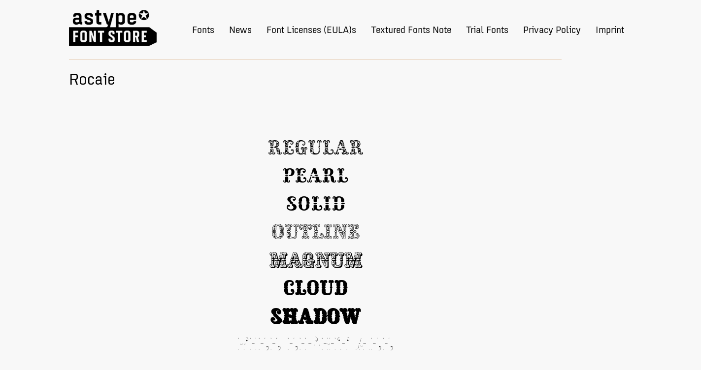

--- FILE ---
content_type: text/html; charset=utf-8
request_url: https://fontstore.astype.com/fonts/rocaie
body_size: 2848
content:
<!DOCTYPE html>
<html lang="en">
  <head>
    <meta charset="utf-8">
    <meta http-equiv="X-UA-Compatible" content="IE=edge">
    <meta name="viewport" content="width=device-width, initial-scale=1">

    <title>astype font store: Rocaie</title>
    <meta name="description" content="">

    <meta name="channel_token" content="SFMyNTY.g2gDdAAAAAF3CG9yZGVyX2lkbggAeK2FdI_FgR5uBgAg-dXhmwFiAAFRgA.bUjMPFlGuNbcMGcfooUpJ1O8fVUxNNgT7ch4nyvU0Ws">

    <link rel="preload" href="https://fonts.fontdue.com/astypefonts/css/Rm9udENvbGxlY3Rpb246MTU5MDk1NDU5MjgyMzUyMDQzMw%3D%3D.css" as="style" onload="this.onload=null;this.rel='stylesheet'">
    <noscript><link rel="stylesheet" href="https://fonts.fontdue.com/astypefonts/css/Rm9udENvbGxlY3Rpb246MTU5MDk1NDU5MjgyMzUyMDQzMw%3D%3D.css"></noscript>

    <link rel="apple-touch-icon" sizes="180x180" href="/tenant-favicon/apple-touch-icon.png">
<link rel="icon" type="image/png" sizes="32x32" href="/tenant-favicon/favicon-32x32.png">
<link rel="icon" type="image/png" sizes="16x16" href="/tenant-favicon/favicon-16x16.png">
<link rel="manifest" href="/tenant-favicon/site.webmanifest">
<link rel="mask-icon" href="/tenant-favicon/safari-pinned-tab.svg" color="#5bbad5">
<link rel="shortcut icon" href="/tenant-favicon/favicon.ico">
<meta name="msapplication-TileColor" content="#da532c">
<meta name="msapplication-config" content="/tenant-favicon/browserconfig.xml">
<meta name="theme-color" content="#ffffff">

    <script>
      window.viewTemplate = "collection.html";
    </script>

    
  
  
    <link rel="stylesheet" href="https://cdn.fontdue.com/js/dist/white_label-C3CJ8TIn.css">
  



  <script type="module" src="https://cdn.fontdue.com/js/dist/white_label-BkBlfu1c.js">
  </script>



  


  <link rel="modulepreload" href="https://cdn.fontdue.com/js/dist/preload-helper-Co7OfhXA.js">




  


  <link rel="modulepreload" href="https://cdn.fontdue.com/js/dist/FontStyle-Dq4V1pke.js">



  


  <link rel="modulepreload" href="https://cdn.fontdue.com/js/dist/fontfaceobserver.standalone-C-Kg9p5k.js">



  


  <link rel="modulepreload" href="https://cdn.fontdue.com/js/dist/_commonjsHelpers-BosuxZz1.js">






  


  <link rel="modulepreload" href="https://cdn.fontdue.com/js/dist/TruncatedMarkdown-DG10Ky58.js">




  


  <link rel="modulepreload" href="https://cdn.fontdue.com/js/dist/sdk-BO0x4Wxd.js">




  


  <link rel="modulepreload" href="https://cdn.fontdue.com/js/dist/fontfaceobserver.standalone-C-Kg9p5k.js">



  


  <link rel="modulepreload" href="https://cdn.fontdue.com/js/dist/_commonjsHelpers-BosuxZz1.js">





  


  <link rel="modulepreload" href="https://cdn.fontdue.com/js/dist/_commonjsHelpers-BosuxZz1.js">






    <style type="text/css">   p {  font-size: 1.4rem; } 	 ul, ol {  font-size: 1.4rem; } 	 h1, h1 a {  font-size: 2rem;  padding-bottom: 1rem; } 	 h2 {  padding-top: 1.4rem; }  .markdown,.page__body, .collection-more-info__description {  max-width: 60rem; }	  .collection-more-info__description {  font-size: 1.4rem; }	 	 .test-fonts__agreement a {  color: #D54000;  text-decoration: none; }	 	 .test-fonts__agreement a:hover {  color: #555; }	 	 	 .nav a {  font-size: 1.2rem;  text-decoration: underline;  text-decoration-color: transparent;  transition: text-decoration-color 0.3s; }	 	 .nav a:hover {  text-decoration-color: #666; } 	 .home a {   color: #040404;   letter-spacing: -0.05vw;   font-size: 6rem;   text-shadow: 0 0 0 #AAA;   vertical-align: baseline;   transition: color 0.4s, letter-spacing 0.3s, font-size 0.6s, text-shadow 0.6s; }  .home a:hover {   color: #D54000;   letter-spacing: 0.15vw;   font-size: 6.4rem;   text-shadow: 2rem 2rem 2rem transparent; } 	 	 .home__collection {  text-align:left;  margin-bottom:5rem;  padding-left: 15rem;  padding-right: 0;  line-height:1 }  	 	 @media(max-width:1000px) {  .home a {   font-size: 4rem; } .home a:hover {   font-size: 5rem; } 	 .home__collection {  margin-bottom:3rem;  padding-left: 0;  line-height:1.1 }	  }	 	 	 @media(max-width:759px) { 	 .nav a {  font-size: 1.6rem; }	 	 .home a {   font-size: 3rem; } .home a:hover {   font-size: 4rem; }  .home__collection {  margin-bottom:3rem;  padding-left: 0;  line-height:1.1 } 	 }	 	 </style>	
  </head>
  <body data-template="collection.html">
    

    <style type="text/css">
      body { font-family: 'Megato Regular',-apple-system,"Segoe UI",Roboto,"Helvetica Neue",sans-serif; }

      :root {
--primary_text_color: #000000; --secondary_text_color: #A0A0A0; --primary_background_color: #F8F8F8; --secondary_background_color: #E9E9E9; --horizontal_rule_color: #E0C0A0; --link_color: #DD6000; --link_hover_color: #201000; --active_link_color: #000006; --error_color: #FF0000; --success_color: #00AA00; --cart_indicator_color: #EE6600; --button_background_color: #F8F8F8; --button_border_color: #A0A0A0; --button_text_color: #000000; --button_hover_background_color: #E0FFD0; --button_hover_border_color: #000000; --button_hover_text_color: #000000; --button_selected_background_color: #CCCCCC; --button_selected_border_color: #000000; --button_selected_text_color: #000000; --add_to_cart_button_background_color: #F8F8F8; --add_to_cart_button_border_color: #A0A0A0; --add_to_cart_button_text_color: #000000; --add_to_cart_button_hover_background_color: #E0FFD0; --add_to_cart_button_hover_border_color: #000000; --add_to_cart_button_hover_text_color: #000000; --checkout_button_background_color: #F8F8F8; --checkout_button_border_color: #A0A0A0; --checkout_button_text_color: #000000; --checkout_button_hover_background_color: #E0FFD0; --checkout_button_hover_border_color: #000000; --checkout_button_hover_text_color: #000000; --download_button_background_color: #F8F8F8; --download_button_border_color: #A0A0A0; --download_button_text_color: #000000; --download_button_hover_background_color: #E0FFD0; --download_button_hover_border_color: #000000; --download_button_hover_text_color: #000000
      }
    </style>

    <div id="root"></div>

    <nav class="nav" data-border="true">
  <div class="nav__links">
    <div class="nav__item" data-label="home">

        <a href="/" class="nav__link">
          <img srcset="/logo 2x">
        </a>

    </div>

      <a class="nav__link" href="/">Fonts</a>



        <a class="nav__link" href="/articles">News</a>



        <a class="nav__link" href="/licenses">Font Licenses (EULA)s</a>



        <a class="nav__link" href="/textured-fonts-note">Textured Fonts Note</a>



        <a class="nav__link" href="/test-fonts">Trial Fonts</a>



        <a class="nav__link" href="/privacy-policy">Privacy Policy</a>



        <a class="nav__link" href="/imprint">Imprint</a>


  </div>

  <div class="nav__item" data-label="login">
    <a class="nav__link" href="/customer-login">Log in</a>
  </div>

  <div class="nav__item" data-label="cart">
    <fontdue-cart-button></fontdue-cart-button>
  </div>
</nav>

    <main class="main">
      <link href="https://fonts.fontdue.com/astypefonts/css/Rm9udENvbGxlY3Rpb246MTUxMTA0NzM1NTU4NjQyNDExMw%3D%3D.css" rel="preload" as="style" onload="this.onload=null;this.rel='stylesheet'">

<main class="main">
  <div class="collection-info" data-collection-type="family">

      <div class="collection-info__name">
        <h1>
          Rocaie

        </h1>
      </div>


    <div class="collection-info__styles">

        <link href="https://fonts.fontdue.com/astypefonts/css/Rm9udENvbGxlY3Rpb246MTUxMTA0NzM1NTU4NjQyNDExMw%3D%3D.css" rel="preload" as="style" onload="this.onload=null;this.rel='stylesheet'">

<div class="collection-styles">



      <span class="collection-styles__group">

          <span class="collection-styles__style" data-font-style="{&quot;font-weight&quot;:&quot;400&quot;,&quot;font-style&quot;:&quot;normal&quot;,&quot;font-family&quot;:&quot;Rocaie Regular&quot;}">
            Regular
          </span>

      </span>

      <span class="collection-styles__group">

          <span class="collection-styles__style" data-font-style="{&quot;font-weight&quot;:&quot;400&quot;,&quot;font-style&quot;:&quot;normal&quot;,&quot;font-family&quot;:&quot;Rocaie Pearl&quot;}">
            Pearl
          </span>

      </span>

      <span class="collection-styles__group">

          <span class="collection-styles__style" data-font-style="{&quot;font-weight&quot;:&quot;400&quot;,&quot;font-style&quot;:&quot;normal&quot;,&quot;font-family&quot;:&quot;Rocaie Solid&quot;}">
            Solid
          </span>

      </span>

      <span class="collection-styles__group">

          <span class="collection-styles__style" data-font-style="{&quot;font-weight&quot;:&quot;400&quot;,&quot;font-style&quot;:&quot;normal&quot;,&quot;font-family&quot;:&quot;Rocaie Outline&quot;}">
            Outline
          </span>

      </span>

      <span class="collection-styles__group">

          <span class="collection-styles__style" data-font-style="{&quot;font-weight&quot;:&quot;400&quot;,&quot;font-style&quot;:&quot;normal&quot;,&quot;font-family&quot;:&quot;Rocaie Magnum&quot;}">
            Magnum
          </span>

      </span>

      <span class="collection-styles__group">

          <span class="collection-styles__style" data-font-style="{&quot;font-weight&quot;:&quot;400&quot;,&quot;font-style&quot;:&quot;normal&quot;,&quot;font-family&quot;:&quot;Rocaie Cloud&quot;}">
            Cloud
          </span>

      </span>

      <span class="collection-styles__group">

          <span class="collection-styles__style" data-font-style="{&quot;font-weight&quot;:&quot;400&quot;,&quot;font-style&quot;:&quot;normal&quot;,&quot;font-family&quot;:&quot;Rocaie Shadow&quot;}">
            Shadow
          </span>

      </span>

      <span class="collection-styles__group">

          <span class="collection-styles__style" data-font-style="{&quot;font-weight&quot;:&quot;400&quot;,&quot;font-style&quot;:&quot;normal&quot;,&quot;font-family&quot;:&quot;Rocaie Fill Light All&quot;}">
            Fill Light All
          </span>

      </span>

      <span class="collection-styles__group">

          <span class="collection-styles__style" data-font-style="{&quot;font-weight&quot;:&quot;400&quot;,&quot;font-style&quot;:&quot;normal&quot;,&quot;font-family&quot;:&quot;Rocaie Fill Light Top&quot;}">
            Fill Light Top
          </span>

      </span>

      <span class="collection-styles__group">

          <span class="collection-styles__style" data-font-style="{&quot;font-weight&quot;:&quot;400&quot;,&quot;font-style&quot;:&quot;normal&quot;,&quot;font-family&quot;:&quot;Rocaie Fill Light Center&quot;}">
            Fill Light Center
          </span>

      </span>

      <span class="collection-styles__group">

          <span class="collection-styles__style" data-font-style="{&quot;font-weight&quot;:&quot;400&quot;,&quot;font-style&quot;:&quot;normal&quot;,&quot;font-family&quot;:&quot;Rocaie Fill Light Down&quot;}">
            Fill Light Down
          </span>

      </span>

      <span class="collection-styles__group">

          <span class="collection-styles__style" data-font-style="{&quot;font-weight&quot;:&quot;400&quot;,&quot;font-style&quot;:&quot;normal&quot;,&quot;font-family&quot;:&quot;Rocaie Fill Leaf All&quot;}">
            Fill Leaf All
          </span>

      </span>

      <span class="collection-styles__group">

          <span class="collection-styles__style" data-font-style="{&quot;font-weight&quot;:&quot;400&quot;,&quot;font-style&quot;:&quot;normal&quot;,&quot;font-family&quot;:&quot;Rocaie Fill Leaf Top&quot;}">
            Fill Leaf Top
          </span>

      </span>

      <span class="collection-styles__group">

          <span class="collection-styles__style" data-font-style="{&quot;font-weight&quot;:&quot;400&quot;,&quot;font-style&quot;:&quot;normal&quot;,&quot;font-family&quot;:&quot;Rocaie Fill Leaf Down&quot;}">
            Fill Leaf Down
          </span>

      </span>

      <span class="collection-styles__group">

          <span class="collection-styles__style" data-font-style="{&quot;font-weight&quot;:&quot;400&quot;,&quot;font-style&quot;:&quot;normal&quot;,&quot;font-family&quot;:&quot;Rocaie Fill Solid Top&quot;}">
            Fill Solid Top
          </span>

      </span>

      <span class="collection-styles__group">

          <span class="collection-styles__style" data-font-style="{&quot;font-weight&quot;:&quot;400&quot;,&quot;font-style&quot;:&quot;normal&quot;,&quot;font-family&quot;:&quot;Rocaie Fill Solid Center&quot;}">
            Fill Solid Center
          </span>

      </span>

      <span class="collection-styles__group">

          <span class="collection-styles__style" data-font-style="{&quot;font-weight&quot;:&quot;400&quot;,&quot;font-style&quot;:&quot;normal&quot;,&quot;font-family&quot;:&quot;Rocaie Fill Solid Down&quot;}">
            Fill Solid Down
          </span>

      </span>

      <span class="collection-styles__group">

          <span class="collection-styles__style" data-font-style="{&quot;font-weight&quot;:&quot;400&quot;,&quot;font-style&quot;:&quot;normal&quot;,&quot;font-family&quot;:&quot;Rocaie Fill Line All&quot;}">
            Fill Line All
          </span>

      </span>

      <span class="collection-styles__group">

          <span class="collection-styles__style" data-font-style="{&quot;font-weight&quot;:&quot;400&quot;,&quot;font-style&quot;:&quot;normal&quot;,&quot;font-family&quot;:&quot;Rocaie Fill Line Top&quot;}">
            Fill Line Top
          </span>

      </span>

      <span class="collection-styles__group">

          <span class="collection-styles__style" data-font-style="{&quot;font-weight&quot;:&quot;400&quot;,&quot;font-style&quot;:&quot;normal&quot;,&quot;font-family&quot;:&quot;Rocaie Fill Line Down&quot;}">
            Fill Line Down
          </span>

      </span>


</div>


    </div>

    <div class="collection-info__buy">

        <fontdue-buy-button collection-id="Rm9udENvbGxlY3Rpb246MTUxMTA0NzM1NTU4NjQyNDExMw==" collection-name="Rocaie">
        </fontdue-buy-button>


    </div>
  </div>

  <fontdue-type-testers collection-id="Rm9udENvbGxlY3Rpb246MTUxMTA0NzM1NTU4NjQyNDExMw==" default-mode="local"></fontdue-type-testers>

  <div class="collection-more-info">

      <div class="collection-more-info__description">
        
  <div><p>The Rocaie fonts are based on rococo letters from a gilder&#39;s workshop. In early 2018, we were fortunate enough to acquire a set of these metal letters, intricately engraved with handmade ornaments on their cast brass forms. It was a great pleasure to create a digital version of these unique letters.</p>
</div>

      </div>

    <div class="collection-more-info__group">


    </div>
  </div>

  <fontdue-character-viewer collection-id="Rm9udENvbGxlY3Rpb246MTUxMTA0NzM1NTU4NjQyNDExMw=="></fontdue-character-viewer>
</main>
    </main>

    <footer class="footer">

  <div class="footer__copyright">
    <p>©2003 – 2026 by Andreas Seidel | astype font store, part of astype fonts <a href="http://www.astype.de" target="_blank">astype.de</a></p>

  </div>
</footer>

    <fontdue-store-modal></fontdue-store-modal>

      <script src="https://cdn.ravenjs.com/3.26.2/raven.min.js" crossorigin="anonymous">
      </script>
      <script>
        Raven.config('https://f03414c618e541d7b30a919d792d6ed7@sentry.io/1238875').install();
      </script>

  </body>
</html>

--- FILE ---
content_type: text/css; charset=utf-8
request_url: https://fonts.fontdue.com/astypefonts/css/Rm9udENvbGxlY3Rpb246MTU5MDk1NDU5MjgyMzUyMDQzMw%3D%3D.css
body_size: 90
content:
@font-face {
font-family: 'Megato Thin';
font-style: normal;
font-weight: 400;
src: url('https://fonts.fontdue.com/astypefonts/fonts/7e94aaaa73c7386f1db993d685e55c3703540a11.woff2') format('woff2'), url('https://fonts.fontdue.com/astypefonts/fonts/7e94aaaa73c7386f1db993d685e55c3703540a11.woff') format('woff');
line-gap-override: 0.0%;
ascent-override: 96.0%;
descent-override: 30.0%;

}
@font-face {
font-family: 'Megato Thin Italic';
font-style: normal;
font-weight: 400;
src: url('https://fonts.fontdue.com/astypefonts/fonts/63f726d522dde6da482dc75a05e3f5255ddb572f.woff2') format('woff2'), url('https://fonts.fontdue.com/astypefonts/fonts/63f726d522dde6da482dc75a05e3f5255ddb572f.woff') format('woff');
line-gap-override: 0.0%;
ascent-override: 96.0%;
descent-override: 30.0%;

}
@font-face {
font-family: 'Megato Light';
font-style: normal;
font-weight: 400;
src: url('https://fonts.fontdue.com/astypefonts/fonts/679a9ced6969e9d462a64d5c1572424fcca21f9c.woff2') format('woff2'), url('https://fonts.fontdue.com/astypefonts/fonts/679a9ced6969e9d462a64d5c1572424fcca21f9c.woff') format('woff');
line-gap-override: 0.0%;
ascent-override: 96.0%;
descent-override: 30.0%;

}
@font-face {
font-family: 'Megato Light Italic';
font-style: normal;
font-weight: 400;
src: url('https://fonts.fontdue.com/astypefonts/fonts/44a03808d651d11081a9c3b3a129a4d5b53c8535.woff2') format('woff2'), url('https://fonts.fontdue.com/astypefonts/fonts/44a03808d651d11081a9c3b3a129a4d5b53c8535.woff') format('woff');
line-gap-override: 0.0%;
ascent-override: 96.0%;
descent-override: 30.0%;

}
@font-face {
font-family: 'Megato Regular';
font-style: normal;
font-weight: 400;
src: url('https://fonts.fontdue.com/astypefonts/fonts/937512292e685725911de719f63e9fa3ec53af29.woff2') format('woff2'), url('https://fonts.fontdue.com/astypefonts/fonts/937512292e685725911de719f63e9fa3ec53af29.woff') format('woff');
line-gap-override: 0.0%;
ascent-override: 96.0%;
descent-override: 30.0%;

}
@font-face {
font-family: 'Megato Italic';
font-style: normal;
font-weight: 400;
src: url('https://fonts.fontdue.com/astypefonts/fonts/74123940bd73bd3471b03b534168e1dff6c9b5c8.woff2') format('woff2'), url('https://fonts.fontdue.com/astypefonts/fonts/74123940bd73bd3471b03b534168e1dff6c9b5c8.woff') format('woff');
line-gap-override: 0.0%;
ascent-override: 96.0%;
descent-override: 30.0%;

}
@font-face {
font-family: 'Megato Medium';
font-style: normal;
font-weight: 400;
src: url('https://fonts.fontdue.com/astypefonts/fonts/b545da5e48f182880aeb57bc84ccd7199febbd7d.woff2') format('woff2'), url('https://fonts.fontdue.com/astypefonts/fonts/b545da5e48f182880aeb57bc84ccd7199febbd7d.woff') format('woff');
line-gap-override: 0.0%;
ascent-override: 96.0%;
descent-override: 30.0%;

}
@font-face {
font-family: 'Megato Medium Italic';
font-style: normal;
font-weight: 400;
src: url('https://fonts.fontdue.com/astypefonts/fonts/8b33ae94e7eeae913451ed4ee6eb877f9090c6d7.woff2') format('woff2'), url('https://fonts.fontdue.com/astypefonts/fonts/8b33ae94e7eeae913451ed4ee6eb877f9090c6d7.woff') format('woff');
line-gap-override: 0.0%;
ascent-override: 96.0%;
descent-override: 30.0%;

}
@font-face {
font-family: 'Megato Bold';
font-style: normal;
font-weight: 400;
src: url('https://fonts.fontdue.com/astypefonts/fonts/5c39d760771cb23fe2a833f32e93a9564ef85d35.woff2') format('woff2'), url('https://fonts.fontdue.com/astypefonts/fonts/5c39d760771cb23fe2a833f32e93a9564ef85d35.woff') format('woff');
line-gap-override: 0.0%;
ascent-override: 96.0%;
descent-override: 30.0%;

}
@font-face {
font-family: 'Megato Bold Italic';
font-style: normal;
font-weight: 400;
src: url('https://fonts.fontdue.com/astypefonts/fonts/7996505cfc7d26df7f1f07be9e11b406af90a78d.woff2') format('woff2'), url('https://fonts.fontdue.com/astypefonts/fonts/7996505cfc7d26df7f1f07be9e11b406af90a78d.woff') format('woff');
line-gap-override: 0.0%;
ascent-override: 96.0%;
descent-override: 30.0%;

}
@font-face {
font-family: 'Megato ExtraBold';
font-style: normal;
font-weight: 400;
src: url('https://fonts.fontdue.com/astypefonts/fonts/5eeca73938eb855ed2a6ec890b1f527958a17da6.woff2') format('woff2'), url('https://fonts.fontdue.com/astypefonts/fonts/5eeca73938eb855ed2a6ec890b1f527958a17da6.woff') format('woff');
line-gap-override: 0.0%;
ascent-override: 96.0%;
descent-override: 30.0%;

}
@font-face {
font-family: 'Megato ExtraBold Italic';
font-style: normal;
font-weight: 400;
src: url('https://fonts.fontdue.com/astypefonts/fonts/9947ea12babf87af81addb934a9c34034e473a8e.woff2') format('woff2'), url('https://fonts.fontdue.com/astypefonts/fonts/9947ea12babf87af81addb934a9c34034e473a8e.woff') format('woff');
line-gap-override: 0.0%;
ascent-override: 96.0%;
descent-override: 30.0%;

}


--- FILE ---
content_type: text/css; charset=utf-8
request_url: https://fonts.fontdue.com/astypefonts/css/Rm9udENvbGxlY3Rpb246MTUxMTA0NzM1NTU4NjQyNDExMw%3D%3D.css
body_size: 680
content:
@font-face {
font-family: 'Rocaie Regular';
font-style: normal;
font-weight: 400;
src: url('https://fonts.fontdue.com/astypefonts/fonts/3d8828ed1750929d8beb1c86b40fdffbdc835f7a.woff2') format('woff2'), url('https://fonts.fontdue.com/astypefonts/fonts/3d8828ed1750929d8beb1c86b40fdffbdc835f7a.woff') format('woff');
line-gap-override: 0.0%;
ascent-override: 90.0%;
descent-override: 30.0%;

}
@font-face {
font-family: 'Rocaie Pearl';
font-style: normal;
font-weight: 400;
src: url('https://fonts.fontdue.com/astypefonts/fonts/072ed07227fe33dd5ce4144a76a1dd7e0bec2f85.woff2') format('woff2'), url('https://fonts.fontdue.com/astypefonts/fonts/072ed07227fe33dd5ce4144a76a1dd7e0bec2f85.woff') format('woff');
line-gap-override: 0.0%;
ascent-override: 90.0%;
descent-override: 30.0%;

}
@font-face {
font-family: 'Rocaie Solid';
font-style: normal;
font-weight: 400;
src: url('https://fonts.fontdue.com/astypefonts/fonts/3c235ad3cdd3caa3b54d63f8b87033718ab07834.woff2') format('woff2'), url('https://fonts.fontdue.com/astypefonts/fonts/3c235ad3cdd3caa3b54d63f8b87033718ab07834.woff') format('woff');
line-gap-override: 0.0%;
ascent-override: 90.0%;
descent-override: 30.0%;

}
@font-face {
font-family: 'Rocaie Outline';
font-style: normal;
font-weight: 400;
src: url('https://fonts.fontdue.com/astypefonts/fonts/865ed09dc60c2808d09bcccfd88015e6891b9e18.woff2') format('woff2'), url('https://fonts.fontdue.com/astypefonts/fonts/865ed09dc60c2808d09bcccfd88015e6891b9e18.woff') format('woff');
line-gap-override: 0.0%;
ascent-override: 90.0%;
descent-override: 30.0%;

}
@font-face {
font-family: 'Rocaie Magnum';
font-style: normal;
font-weight: 400;
src: url('https://fonts.fontdue.com/astypefonts/fonts/7b57b6e0c6399d194a514e684369984967e7acef.woff2') format('woff2'), url('https://fonts.fontdue.com/astypefonts/fonts/7b57b6e0c6399d194a514e684369984967e7acef.woff') format('woff');
line-gap-override: 0.0%;
ascent-override: 90.0%;
descent-override: 30.0%;

}
@font-face {
font-family: 'Rocaie Cloud';
font-style: normal;
font-weight: 400;
src: url('https://fonts.fontdue.com/astypefonts/fonts/07c15e2a17e1ea8dec9ba2ac0c053c79919a8cac.woff2') format('woff2'), url('https://fonts.fontdue.com/astypefonts/fonts/07c15e2a17e1ea8dec9ba2ac0c053c79919a8cac.woff') format('woff');
line-gap-override: 0.0%;
ascent-override: 90.0%;
descent-override: 30.0%;

}
@font-face {
font-family: 'Rocaie Shadow';
font-style: normal;
font-weight: 400;
src: url('https://fonts.fontdue.com/astypefonts/fonts/0561373c1d17ffe5d7df6f9f95f62ef10c0dd216.woff2') format('woff2'), url('https://fonts.fontdue.com/astypefonts/fonts/0561373c1d17ffe5d7df6f9f95f62ef10c0dd216.woff') format('woff');
line-gap-override: 0.0%;
ascent-override: 90.0%;
descent-override: 30.0%;

}
@font-face {
font-family: 'Rocaie Fill Light All';
font-style: normal;
font-weight: 400;
src: url('https://fonts.fontdue.com/astypefonts/fonts/54ef49e46baaa6ea441c75296fbe9ad9c5da36c4.woff2') format('woff2'), url('https://fonts.fontdue.com/astypefonts/fonts/54ef49e46baaa6ea441c75296fbe9ad9c5da36c4.woff') format('woff');
line-gap-override: 0.0%;
ascent-override: 90.0%;
descent-override: 30.0%;

}
@font-face {
font-family: 'Rocaie Fill Light Top';
font-style: normal;
font-weight: 400;
src: url('https://fonts.fontdue.com/astypefonts/fonts/78a5bff98c7ae2377217ee5d09d7b40741ae2b05.woff2') format('woff2'), url('https://fonts.fontdue.com/astypefonts/fonts/78a5bff98c7ae2377217ee5d09d7b40741ae2b05.woff') format('woff');
line-gap-override: 0.0%;
ascent-override: 90.0%;
descent-override: 30.0%;

}
@font-face {
font-family: 'Rocaie Fill Light Center';
font-style: normal;
font-weight: 400;
src: url('https://fonts.fontdue.com/astypefonts/fonts/c5079e83a842f47bbb3cf322abedb456919c8f0b.woff2') format('woff2'), url('https://fonts.fontdue.com/astypefonts/fonts/c5079e83a842f47bbb3cf322abedb456919c8f0b.woff') format('woff');
line-gap-override: 0.0%;
ascent-override: 90.0%;
descent-override: 30.0%;

}
@font-face {
font-family: 'Rocaie Fill Light Down';
font-style: normal;
font-weight: 400;
src: url('https://fonts.fontdue.com/astypefonts/fonts/48a05a88f5a6af7da226507584fa1ec6c924a5f8.woff2') format('woff2'), url('https://fonts.fontdue.com/astypefonts/fonts/48a05a88f5a6af7da226507584fa1ec6c924a5f8.woff') format('woff');
line-gap-override: 0.0%;
ascent-override: 90.0%;
descent-override: 30.0%;

}
@font-face {
font-family: 'Rocaie Fill Leaf All';
font-style: normal;
font-weight: 400;
src: url('https://fonts.fontdue.com/astypefonts/fonts/27fb5ca02139523bac8e896e116f1eb8e628b62a.woff2') format('woff2'), url('https://fonts.fontdue.com/astypefonts/fonts/27fb5ca02139523bac8e896e116f1eb8e628b62a.woff') format('woff');
line-gap-override: 0.0%;
ascent-override: 90.0%;
descent-override: 30.0%;

}
@font-face {
font-family: 'Rocaie Fill Leaf Top';
font-style: normal;
font-weight: 400;
src: url('https://fonts.fontdue.com/astypefonts/fonts/5dca5f61062a5063ade9d4c6dfacbec915b0eaac.woff2') format('woff2'), url('https://fonts.fontdue.com/astypefonts/fonts/5dca5f61062a5063ade9d4c6dfacbec915b0eaac.woff') format('woff');
line-gap-override: 0.0%;
ascent-override: 90.0%;
descent-override: 30.0%;

}
@font-face {
font-family: 'Rocaie Fill Leaf Down';
font-style: normal;
font-weight: 400;
src: url('https://fonts.fontdue.com/astypefonts/fonts/184b8e588b2b308e1cc24e64c315c9f58f702c8a.woff2') format('woff2'), url('https://fonts.fontdue.com/astypefonts/fonts/184b8e588b2b308e1cc24e64c315c9f58f702c8a.woff') format('woff');
line-gap-override: 0.0%;
ascent-override: 90.0%;
descent-override: 30.0%;

}
@font-face {
font-family: 'Rocaie Fill Solid Top';
font-style: normal;
font-weight: 400;
src: url('https://fonts.fontdue.com/astypefonts/fonts/7b6beaa75306c7a4d138b2da169c4caf18b749ce.woff2') format('woff2'), url('https://fonts.fontdue.com/astypefonts/fonts/7b6beaa75306c7a4d138b2da169c4caf18b749ce.woff') format('woff');
line-gap-override: 0.0%;
ascent-override: 90.0%;
descent-override: 30.0%;

}
@font-face {
font-family: 'Rocaie Fill Solid Center';
font-style: normal;
font-weight: 400;
src: url('https://fonts.fontdue.com/astypefonts/fonts/7274cd501124de694e7b64301df65e978c7918fc.woff2') format('woff2'), url('https://fonts.fontdue.com/astypefonts/fonts/7274cd501124de694e7b64301df65e978c7918fc.woff') format('woff');
line-gap-override: 0.0%;
ascent-override: 90.0%;
descent-override: 30.0%;

}
@font-face {
font-family: 'Rocaie Fill Solid Down';
font-style: normal;
font-weight: 400;
src: url('https://fonts.fontdue.com/astypefonts/fonts/c0e48b62897207038069384706a58f8a19e39bd1.woff2') format('woff2'), url('https://fonts.fontdue.com/astypefonts/fonts/c0e48b62897207038069384706a58f8a19e39bd1.woff') format('woff');
line-gap-override: 0.0%;
ascent-override: 90.0%;
descent-override: 30.0%;

}
@font-face {
font-family: 'Rocaie Fill Line All';
font-style: normal;
font-weight: 400;
src: url('https://fonts.fontdue.com/astypefonts/fonts/1d3e674f7e5c2b5f3e8184ab659d76f04d553181.woff2') format('woff2'), url('https://fonts.fontdue.com/astypefonts/fonts/1d3e674f7e5c2b5f3e8184ab659d76f04d553181.woff') format('woff');
line-gap-override: 0.0%;
ascent-override: 90.0%;
descent-override: 30.0%;

}
@font-face {
font-family: 'Rocaie Fill Line Top';
font-style: normal;
font-weight: 400;
src: url('https://fonts.fontdue.com/astypefonts/fonts/0e22b5926805658032497499beb4552729c6fd72.woff2') format('woff2'), url('https://fonts.fontdue.com/astypefonts/fonts/0e22b5926805658032497499beb4552729c6fd72.woff') format('woff');
line-gap-override: 0.0%;
ascent-override: 90.0%;
descent-override: 30.0%;

}
@font-face {
font-family: 'Rocaie Fill Line Down';
font-style: normal;
font-weight: 400;
src: url('https://fonts.fontdue.com/astypefonts/fonts/1f4dcff623a580783ba1af3f00333a2aefa7230e.woff2') format('woff2'), url('https://fonts.fontdue.com/astypefonts/fonts/1f4dcff623a580783ba1af3f00333a2aefa7230e.woff') format('woff');
line-gap-override: 0.0%;
ascent-override: 90.0%;
descent-override: 30.0%;

}


--- FILE ---
content_type: text/css
request_url: https://cdn.fontdue.com/js/dist/white_label-C3CJ8TIn.css
body_size: 12022
content:
.tns-outer{padding:0!important}.tns-outer [hidden]{display:none!important}.tns-outer [aria-controls],.tns-outer [data-action]{cursor:pointer}.tns-slider{-webkit-transition:all 0s;-moz-transition:all 0s;transition:all 0s}.tns-slider>.tns-item{-webkit-box-sizing:border-box;-moz-box-sizing:border-box;box-sizing:border-box}.tns-horizontal.tns-subpixel{white-space:nowrap}.tns-horizontal.tns-subpixel>.tns-item{display:inline-block;vertical-align:top;white-space:normal}.tns-horizontal.tns-no-subpixel:after{content:"";display:table;clear:both}.tns-horizontal.tns-no-subpixel>.tns-item{float:left}.tns-horizontal.tns-carousel.tns-no-subpixel>.tns-item{margin-right:-100%}.tns-no-calc{position:relative;left:0}.tns-gallery{position:relative;left:0;min-height:1px}.tns-gallery>.tns-item{position:absolute;left:-100%;-webkit-transition:transform 0s,opacity 0s;-moz-transition:transform 0s,opacity 0s;transition:transform 0s,opacity 0s}.tns-gallery>.tns-slide-active{position:relative;left:auto!important}.tns-gallery>.tns-moving{-webkit-transition:all .25s;-moz-transition:all .25s;transition:all .25s}.tns-autowidth{display:inline-block}.tns-lazy-img{-webkit-transition:opacity .6s;-moz-transition:opacity .6s;transition:opacity .6s;opacity:.6}.tns-lazy-img.tns-complete{opacity:1}.tns-ah{-webkit-transition:height 0s;-moz-transition:height 0s;transition:height 0s}.tns-ovh{overflow:hidden}.tns-visually-hidden{position:absolute;left:-10000em}.tns-transparent{opacity:0;visibility:hidden}.tns-fadeIn{opacity:1;filter:alpha(opacity=100);z-index:0}.tns-normal,.tns-fadeOut{opacity:0;filter:alpha(opacity=0);z-index:-1}.tns-vpfix{white-space:nowrap}.tns-vpfix>div,.tns-vpfix>li{display:inline-block}.tns-t-subp2{margin:0 auto;width:310px;position:relative;height:10px;overflow:hidden}.tns-t-ct{width:2333.3333333%;width:-webkit-calc(100% * 70 / 3);width:-moz-calc(100% * 70 / 3);width:calc(100% * 70 / 3);position:absolute;right:0}.tns-t-ct:after{content:"";display:table;clear:both}.tns-t-ct>div{width:1.4285714%;width:-webkit-calc(100% / 70);width:-moz-calc(100% / 70);width:calc(100% / 70);height:10px;float:left}:root{--window-height: 100vh;--gutter: 10px;--outer-gutter: 10px;--background-color: #fff;--text-color: #000;--precart-width: 100%}@media (min-width: 360px){:root{--outer-gutter: 20px}}@media (min-width: 760px){:root{--columns: 3;--gutter: 30px;--outer-gutter: 40px}}@media (min-width: 960px){:root{--columns: 4;--gutter: 2.0833333333vw;--outer-gutter: 2.0833333333vw;--precart-width: calc( (((100vw - (2 * var(--outer-gutter))) - ((var(--columns) - 1) * var(--gutter))) / var(--columns)) + var(--outer-gutter) )}}@media (min-width: 1280px){:root{--columns: 5;--gutter: 40px;--outer-gutter: 140px}}html,body,div,span,applet,object,iframe,h1,h2,h3,h4,h5,h6,p,blockquote,pre,a,abbr,acronym,address,big,cite,code,del,dfn,em,img,ins,kbd,q,s,samp,small,strike,strong,sub,sup,tt,var,b,u,i,center,dl,dt,dd,ol,ul,li,fieldset,form,label,legend,table,caption,tbody,tfoot,thead,tr,th,td,article,aside,canvas,details,embed,figure,figcaption,footer,header,hgroup,menu,nav,output,ruby,section,summary,post-root,path-plane,path-element,path-page,time,mark,audio,video{margin:0;padding:0;border:0;font-size:12px;font:inherit;vertical-align:baseline}article,aside,details,figcaption,figure,footer,header,hgroup,menu,nav,section{display:block}body{line-height:1}ol,ul{list-style:none}blockquote,q{quotes:none}blockquote:before,blockquote:after,q:before,q:after{content:"";content:none}table{border-collapse:collapse;border-spacing:0}path-root,path-plane,path-element,path-page{display:block}*,*:after,*:before{box-sizing:border-box}body{padding-left:var(--outer-gutter);padding-right:var(--outer-gutter);background-color:var(--primary_background_color);color:var(--primary_text_color);-webkit-font-smoothing:antialiased;-moz-osx-font-smoothing:auto;line-height:1.5;display:flex;min-height:100vh;flex-direction:column}.main{flex:1}button{cursor:pointer}button:disabled{cursor:default}a{color:var(--link_color)}a:hover{color:var(--link_hover_color)}a.active{color:var(--active_link_color)}img{max-width:100%;height:auto}.icon{font-size:26px;display:inline-flex;justify-content:center;align-items:center;vertical-align:middle}.icon svg{display:block;width:1em;height:1em;fill:currentColor}.markdown{max-width:40rem}.markdown h1{font-size:2rem}.markdown h2{font-size:1.75rem}.markdown h3{font-size:1.5rem}.markdown h4,.markdown h5,.markdown h6{font-size:1.25rem}.markdown h1,.markdown h2,.markdown h3,.markdown h4,.markdown h5,.markdown h6,.markdown p,.markdown ol,.markdown ul,.markdown pre{margin-bottom:1.5rem}.markdown ul{list-style:disc}.markdown ol{list-style:decimal}.markdown ul,.markdown ol{margin-left:1em}.markdown ul p,.markdown ol p{margin-bottom:0}@font-face{font-family:Fallback;font-weight:400;font-style:normal;src:url(https://cdn.fontdue.com/js/dist/fallback-B0AbKIJP.woff2) format("woff2"),url(https://cdn.fontdue.com/js/dist/fallback-CTWYsv1V.woff) format("woff");font-display:block}@font-face{font-family:Fallback;font-weight:400;font-style:italic;src:url(https://cdn.fontdue.com/js/dist/fallback-B0AbKIJP.woff2) format("woff2"),url(https://cdn.fontdue.com/js/dist/fallback-CTWYsv1V.woff) format("woff");font-display:block}@font-face{font-family:Fallback;font-weight:700;font-style:normal;src:url(https://cdn.fontdue.com/js/dist/fallback-B0AbKIJP.woff2) format("woff2"),url(https://cdn.fontdue.com/js/dist/fallback-CTWYsv1V.woff) format("woff");font-display:block}@font-face{font-family:Fallback;font-weight:700;font-style:italic;src:url(https://cdn.fontdue.com/js/dist/fallback-B0AbKIJP.woff2) format("woff2"),url(https://cdn.fontdue.com/js/dist/fallback-CTWYsv1V.woff) format("woff");font-display:block}.download-order,.cookie-notification{position:fixed;top:100%;left:0;right:0;z-index:5;padding:20px 20px 40px;background-color:#cdffd1;color:#000;display:flex;align-items:center;justify-content:center;transform:translateY(0);visibility:hidden;transition:transform .2s ease-out,visibility .2s ease-out}[data-open=true].download-order,[data-open=true].cookie-notification{transform:translateY(-100%);visibility:visible;transition:transform .2s ease-out,visibility 0ms ease-out}.download-order__container,.cookie-notification__container{max-width:820px;width:100%}@media (min-width: 760px){.download-order__container,.cookie-notification__container{display:grid;grid-column-gap:var(--gutter);grid-template-columns:repeat(3,1fr);align-items:center}}@media (min-width: 960px){.download-order__container,.cookie-notification__container{grid-template-columns:repeat(4,1fr)}}@media (min-width: 760px){.download-order__text-container,.cookie-notification__text-container{grid-column-end:span 2}}@media (min-width: 960px){.download-order__text-container,.cookie-notification__text-container{grid-column-end:span 3}}.download-order__label,.cookie-notification__label{font-size:18px;line-height:1.2222222222}.download-order__text,.cookie-notification__text{font-size:14px;line-height:1.2857142857;margin-top:10px}.footer a,.download-order__close,.download-order a{opacity:1;transition:opacity .2s ease-out}.footer a:hover,.download-order__close:hover,.download-order a:hover{opacity:.6}.article{margin-top:1.5em}@media (min-width: 960px){.article{display:grid;grid-template-columns:220px auto;grid-template-rows:max-content;grid-column-gap:30px}}.article__header{grid-column:2/span 1;grid-row:1/span 1;padding-bottom:1.5em;margin-bottom:1.5em;border-bottom:1px solid var(--horizontal_rule_color)}@media (min-width: 960px){.article__header{display:grid;grid-template-columns:minmax(min-content,1fr) minmax(0,2fr);grid-template-rows:max-content;grid-column-gap:30px}}.article__tags{grid-column:1/span 1}.article__tags a{text-decoration:none;color:var(--secondary_text_color)}.article__tags a:not(:last-child):after{content:", "}.article__tags a:hover{color:var(--link_hover_color)}.article__images{grid-column:2/span 1;grid-row:1/span 2}.article__image{width:100%;height:auto;display:block}.article__body{grid-column:2/span 1;grid-row:2/span 1}.articles{margin-top:1.5em}@media (min-width: 960px){.articles{display:grid;grid-template-columns:220px auto;grid-column-gap:30px}}@media (min-width: 960px){.articles__items{display:grid;grid-template-columns:repeat(3,1fr);grid-gap:1.5em}}.articles__tags a{text-decoration:none}.articles__item{display:block;margin-bottom:1.5em;text-decoration:none}.articles__item__image{display:block;width:100%;height:auto;margin-bottom:.5em}.buy-button{background:none;color:inherit;font:inherit;text-decoration:inherit;text-align:inherit;border:0;border-radius:0;margin:0;-webkit-appearance:none;-moz-appearance:none;appearance:none;text-transform:inherit;padding:20px 60px;border:1px solid var(--button_border_color);background:var(--button_background_color);color:var(--button_text_color)}.buy-button:active,.buy-button:focus{outline:none}.buy-button:hover{border-color:var(--button_hover_border_color);background:var(--button_hover_background_color);color:var(--button_hover_text_color)}.buying-options{background:none;color:inherit;font:inherit;text-decoration:inherit;text-align:inherit;border:0;border-radius:0;margin:0;-webkit-appearance:none;-moz-appearance:none;appearance:none;text-transform:inherit;background-color:#000;color:#fff;padding:10px 10px 11px;width:100%}.buying-options:active,.buying-options:focus{outline:none}@media (max-width: 959px){.buying-options{display:none}}.buying-options:hover{background-color:#3943ff}.tns-nav{text-align:center}.tns-nav>button{background:none;color:inherit;font:inherit;text-decoration:inherit;text-align:inherit;border:0;padding:0;margin:0;-webkit-appearance:none;-moz-appearance:none;appearance:none;text-transform:inherit;background:var(--secondary_text_color);height:6px;width:6px;opacity:.5;border-radius:100%}.tns-nav>button:active,.tns-nav>button:focus{outline:none}.tns-nav>button:not(:last-child){margin-right:7px}.tns-nav>button.tns-nav-active{background:var(--primary_text_color);opacity:1}.tns-outer{position:relative}.tns-controls{position:absolute;top:0;left:0;bottom:0;width:100%}.tns-controls button{position:absolute;top:0;opacity:0;background:transparent;width:50%;height:100%;z-index:1}.tns-controls button[data-controls=prev]{left:0}.tns-controls button[data-controls=next]{right:0}.cart-button{background:none;color:inherit;font:inherit;text-decoration:inherit;text-align:inherit;border:0;border-radius:0;padding:0;margin:0;-webkit-appearance:none;-moz-appearance:none;appearance:none;text-transform:inherit}.cart-button:active,.cart-button:focus{outline:none}.cart-button [data-label="Cart Active Indicator"]{display:none}.cart-button[data-active=true] [data-label="Cart Active Indicator"]{display:initial;fill:var(--cart_indicator_color)}.cart-button .icon{font-size:26px}.collection-info{margin-top:1em}.collection-info__images{margin-bottom:1.5em}.collection-info__images img,.collection-info__images video{display:block;width:100%;height:auto}.collection-info__name{margin-bottom:1.5em}.collection-info__single-style-name{padding-top:3rem;text-align:center;font-size:100px}.collection-info__styles{padding:3rem 0}.collection-info__buy{margin-bottom:4.5em;display:flex}.collection-info__minisite-link{text-decoration:none;margin-left:40px;padding:20px 60px;border:1px solid var(--button_border_color);background:var(--button_background_color);color:var(--button_text_color)}.collection-info__minisite-link:hover{border-color:var(--button_hover_border_color);background:var(--button_hover_background_color);color:var(--button_hover_text_color)}.collection-info__styles,.collection-info__buy{text-align:center;justify-content:center}.collection-info[data-collection-type=superfamily] .collection-info__styles{display:grid;grid-template-columns:1fr;grid-gap:40px}.collection-more-info{margin-top:4.5em;margin-bottom:4.5em}@media (min-width: 960px){.collection-more-info{display:grid;grid-template-columns:1fr 1fr;grid-gap:40px}}.collection-more-info h3,.collection-more-info p{margin-bottom:1.5em}.collection-more-info__description{max-width:40em;margin-bottom:1.5em}.collection-more-info__description button{background:none;color:inherit;font:inherit;text-decoration:inherit;text-align:inherit;border:0;border-radius:0;padding:0;margin:0;-webkit-appearance:none;-moz-appearance:none;appearance:none;text-transform:inherit;text-decoration:underline}.collection-more-info__description button:active,.collection-more-info__description button:focus{outline:none}.collection-more-info__specimens{margin-bottom:1.5em}.collection-more-info__specimens__images{display:flex}.collection-more-info__specimens__link:not(:last-child){margin-right:20px}.collection-more-info__specimens__image{background:#000;max-width:200px}.collection-more-info__specimens__image img{opacity:.95;display:block}.collection-more-info__languages__list{columns:4;column-gap:20px}.collection-styles{line-height:normal}.collection-styles__label{color:var(--secondary_text_color);margin-bottom:.5em}.collection-styles__group{font-size:42px;display:block}[data-collection-type=superfamily] .collection-styles__group{font-size:34px}.cookie-notification a{color:inherit}.cookie-notification__button{background:none;color:inherit;font:inherit;text-decoration:inherit;text-align:inherit;border:0;border-radius:0;margin:15px 0 0;-webkit-appearance:none;-moz-appearance:none;appearance:none;text-transform:inherit;font-size:18px;line-height:1.2222222222;background-color:#0000;border:1px solid currentColor;padding:10px;min-width:120px;text-align:center;transition:background-color .2s ease-out,color .2s ease-out}.cookie-notification__button:active,.cookie-notification__button:focus{outline:none}@media (min-width: 760px){.cookie-notification__button{margin-top:0}}.cookie-notification__button:hover{background-color:#000;color:#cdffd1}.cookie-notification__button .icon{margin-right:12px}.download-order a{color:inherit}.download-order__text-container{display:grid;grid-template-columns:30px 1fr;grid-column-gap:20px}.download-order__text-container .icon[data-label=DownloadFonts]{margin-top:6px}.download-order__text-container .icon[data-label=DownloadFonts] svg{width:30px;height:80px}@media (max-width: 959px){.download-order__button-container{text-align:center}}.download-order__text-button{background:none;color:inherit;font:inherit;text-decoration:inherit;text-align:inherit;border:0;border-radius:0;padding:0;margin:0;-webkit-appearance:none;-moz-appearance:none;appearance:none;text-transform:inherit;text-decoration:underline}.download-order__text-button:active,.download-order__text-button:focus{outline:none}.download-order__close{background:none;color:inherit;font:inherit;text-decoration:inherit;text-align:inherit;border:0;border-radius:0;padding:0;margin:0;-webkit-appearance:none;-moz-appearance:none;appearance:none;text-transform:inherit}.download-order__close:active,.download-order__close:focus{outline:none}@media (max-width: 959px){.download-order__close{margin-top:20px}}.download-order__close .icon{font-size:60px}.error{margin-top:1em}.footer{margin-top:70px;padding-top:20px;padding-bottom:20px;border-top:1px solid var(--horizontal_rule_color)}@media (min-width: 960px){.footer{padding-top:35px;padding-bottom:55px}}.footer a{text-decoration:none}.footer__links{font-size:18px;line-height:1.2222222222;margin-bottom:30px}@media (min-width: 760px){.footer__links{display:grid;grid-auto-flow:column;grid-auto-columns:max-content;grid-column-gap:30px}}@media (max-width: 759px){.footer__section[data-label=typefaces]{display:none}}@media (min-width: 960px){.footer__section[data-label=typefaces]{grid-column-end:span calc(var(--columns) - 2)}}.footer__label{margin-bottom:32px}@media (max-width: 759px){.footer__label{display:none}}.footer__item{margin-bottom:2px}.footer__copyrite{font-size:14px;line-height:1.5714285714;margin-top:60px}.font-families{position:relative;z-index:1}@media (min-width: 960px){.font-families{display:grid;grid-column-gap:var(--gutter);grid-template-columns:repeat(var(--columns),1fr)}}.font-families__items{display:grid;grid-column-gap:var(--gutter)}@media (min-width: 760px){.font-families__items{grid-template-columns:repeat(2,1fr)}}@media (min-width: 960px){.font-families__items{grid-column-end:span calc(var(--columns) - 1);grid-template-columns:repeat(3,1fr)}}.font-family-block{position:relative}@media (min-width: 760px){.font-family-block[data-size=wide]{grid-column-end:span 2}}@media (min-width: 960px){.font-family-block[data-size=wide]{grid-column-end:span 3}}.font-family-block__label{width:65%}.font-family-block__name{display:none}.font-family-block__name [data-collection-type=superfamily]{display:initial}.font-family-block__count{font-size:14px;line-height:1.4285714286}.font-family-block__count [data-collection-type=superfamily]:before{content:"("}.font-family-block__count [data-collection-type=superfamily]:after{content:")"}.font-family-block[data-buy-button-hovered=true] .font-family-block__count{color:#3943ff}.font-family-block[data-buy-button-hovered=true][data-selected=true] .font-family-block__count{color:#ff4451}.font-family-block__lists{word-break:break-all;word-break:break-word}.font-family-block[data-size=wide] .font-family-block__list{display:inline}.font-family-block__list__item{font-size:26px;line-height:1.2307692308}.font-family-block[data-size=wide] .font-family-block__list__item{display:inline}.home{margin-top:3rem;margin-bottom:1.5rem}.home__collection{text-align:center;margin-bottom:3rem;padding:0 30px;line-height:1}.home__collection__name{--size: 40px;font-size:calc(var(--optical-adjustment, 1) * var(--size))}@media (min-width: 960px){.home__collection__name{--size: 90px}}.home__collection__new{vertical-align:top;display:inline-block;position:relative;width:0;margin-left:.25em}@media (min-width: 960px){.home__collection__new{top:calc(32px * var(--optical-adjustment, 1))}}.home__collection__link{text-decoration:none;color:var(--primary_text_color)}@media (min-width: 960px){.licenses-page{display:grid;grid-template-columns:220px auto;grid-template-rows:max-content;grid-column-gap:30px}}.licenses-page__title{margin-top:1em;margin-bottom:1.5em}.licenses-page__text{grid-column:2/span 1;grid-row:1/span 2;margin-top:1em;max-width:40em}.licenses-page__licenses{grid-column:1/span 1}.licenses-page__license__link{text-decoration:none;color:var(--link_color)}.licenses-page__license__link.active{color:var(--active_link_color)}@media (min-width: 960px){.license-page{display:grid;grid-template-columns:220px auto;grid-template-rows:max-content;grid-column-gap:30px}}.license-page__title{margin-top:1em;margin-bottom:1.5em}.license-page__title a{text-decoration:none}.license-page__licenses{grid-column:1/span 1}.license-page__license__link{text-decoration:none}.license-page__text{margin-top:1em;grid-column:2/span 1;grid-row:1/span 2}.nav{display:grid;grid-gap:var(--gutter);grid-template-columns:auto max-content max-content;align-items:center;border-bottom:1px solid var(--horizontal_rule_color);padding:20px 0;min-height:70px}.nav__links{display:grid;grid-column-gap:30px;align-items:center}@media (min-width: 960px){.nav__links{grid-template-columns:220px;grid-auto-flow:column;grid-auto-columns:max-content}}.nav__link{color:var(--primary_text_color);text-decoration:none}.nav__item[data-label=cart]{margin-left:auto}.page{margin-top:1em}@media (min-width: 960px){.page{display:grid;grid-template-columns:220px auto;grid-gap:30px}}.page__body{max-width:40em;grid-column:2/span 1}.select-button{background:none;color:inherit;font:inherit;text-decoration:inherit;text-align:inherit;border:0;border-radius:0;padding:0;margin:0;-webkit-appearance:none;-moz-appearance:none;appearance:none;text-transform:inherit;display:inline-block;vertical-align:top;cursor:pointer;text-align:right}.select-button:active,.select-button:focus{outline:none}:root{--section_spacing: 60px}.character-viewer{--size: calc(var(--monitor-width) * 1 / 2);--half-gap: calc(var(--line-gap) / 2);--scale: calc(var(--size) / var(--units-per-em));font-size:1rem;line-height:normal}.character-viewer__character-map{margin-bottom:30px}@media screen and (min-width: 600px){.character-viewer__character-map{margin-bottom:120px}}.character-viewer__character-map,.character-viewer__features-map{display:grid;grid-template-columns:minmax(0,min(40%,500px)) auto;grid-gap:30px;position:relative}@media screen and (max-width: 599px){.character-viewer__character-map,.character-viewer__features-map{grid-template-columns:auto}}.character-viewer__monitor__title,.character-viewer__feature-monitor__title{height:30px}@media screen and (max-width: 599px){.character-viewer__monitor,.character-viewer__feature-monitor{display:none}}.character-viewer__monitor__container{position:sticky;top:var(--character_viewer_sticky_top, 32px)}.character-viewer__monitor__character-container{position:relative;margin-bottom:32px;height:calc(1px * (var(--ascender) - var(--descender) + var(--line-gap)) * var(--scale))}.character-viewer__monitor__character{font-size:calc(1px * var(--size));line-height:normal;text-align:center;white-space:pre;position:relative;z-index:1}.character-viewer__monitor__line{position:absolute;font-size:9px;top:0;left:0;width:100%;height:0;border-top:1px solid var(--horizontal_rule_color, currentcolor);display:flex;justify-content:space-between}.character-viewer__monitor__line[data-name=baseline]{top:calc(1px * (var(--ascender) + var(--half-gap)) * var(--scale) - .5px)}.character-viewer__monitor__line[data-name=ascender]{top:calc(1px * var(--half-gap) * var(--scale))}.character-viewer__monitor__line[data-name=cap-height]{top:calc(1px * (var(--ascender) + var(--half-gap) - var(--cap-height)) * var(--scale))}.character-viewer__monitor__line[data-name=x-height]{top:calc(1px * (var(--ascender) - var(--x-height) + var(--half-gap)) * var(--scale))}.character-viewer__monitor__line[data-name=descender]{top:calc(1px * (var(--ascender) - var(--descender) + var(--half-gap)) * var(--scale))}.character-viewer__monitor__details{display:grid;grid-template-columns:max-content auto;grid-column-gap:20px;line-height:1.6;--checkbox-size: 20px;--checkbox-margin: 10px}.character-viewer__monitor__details>span{white-space:nowrap;overflow:hidden;text-overflow:ellipsis;display:flex;align-items:center}.character-viewer__monitor__details>span>label{display:flex;align-items:center}@media screen and (max-width: 1000px){.character-viewer__monitor__details{grid-template-columns:auto}.character-viewer__monitor__details>:nth-child(2n){margin-bottom:16px}}.character-viewer__block{clear:both}.character-viewer__block:not(:first-child){padding-top:20px}.character-viewer__block__name{height:30px}.character-viewer__block__characters{font-size:30px;margin-left:1px}.character-viewer__block__character-list>div{--size: 1;--item-size: calc(var(--size) / (var(--width) / 60) * 100%);--height: calc(var(--item-size) / var(--size));display:flex;align-items:center;justify-content:center;border:1px solid;margin-left:-1px;margin-bottom:-1px;text-align:center;cursor:default;white-space:pre;width:var(--item-size);height:0;padding-top:calc(var(--height) / 2);padding-bottom:calc(var(--height) / 2);float:left;z-index:0;position:relative}.character-viewer__block__character-list>div[data-size="2"]{--size: 2}.character-viewer__block__character-list>div[data-size="3"]{--size: 3}.character-viewer__block__character-list>div[data-size="4"]{--size: 4}.character-viewer__block__character-list>div[data-size="5"]{--size: 5}@media screen and (min-width: 600px){.character-viewer__block__character-list>div:hover,.character-viewer__block__character-list>div[data-selected=true]{z-index:1;background:var(--character_viewer_selected_background_color, var(--primary_text_color));border-color:var(--character_viewer_selected_border_color, var(--primary_text_color));color:var(--character_viewer_selected_text_color, var(--primary_background_color))}}.checkbox{position:relative;flex-shrink:0;margin-right:var(--checkbox-margin, 20px);width:var(--checkbox-size, 40px);height:var(--checkbox-size, 40px);font-size:calc(var(--checkbox-size, 40px) * .8)}.checkbox input{background:none;color:inherit;font:inherit;text-decoration:inherit;text-align:inherit;border:0;border-radius:0;padding:0;margin:0;-moz-appearance:none;appearance:none;text-transform:inherit;-webkit-appearance:none;vertical-align:top;width:var(--checkbox-size, 40px);height:var(--checkbox-size, 40px);border:1px solid var(--checkbox-color, currentcolor)}.checkbox input:active,.checkbox input:focus{outline:none}.checkbox input:not(:disabled){cursor:pointer}.checkbox__icon{position:absolute;top:0;right:0;bottom:0;left:0;width:100%;height:100%;display:flex;align-items:center;justify-content:center;pointer-events:none;visibility:hidden;color:var(--checkbox-icon-color, currentcolor)}.checkbox__icon .icon{font-size:inherit}input:checked+.checkbox__icon{visibility:visible}.checkbox .icon[data-label=X]{font-size:12px}.select{position:relative;display:block;white-space:nowrap;font-weight:inherit}.select__select{position:absolute;top:0;left:0;width:100%;height:100%;font-size:16px;opacity:0;z-index:1}.select__text .icon{font-size:14px;vertical-align:baseline;position:relative;bottom:-3px;margin-right:8px;margin-left:0}body[data-fontdue-store-modal=open]{overflow:hidden}.button{background:none;color:inherit;font:inherit;text-decoration:inherit;text-align:inherit;border:0;border-radius:0;margin:0;-webkit-appearance:none;-moz-appearance:none;appearance:none;text-transform:inherit;padding:15px 30px;color:var(--button_text_color);background:var(--button_background_color);border:1px solid var(--button_border_color)}.button:active,.button:focus{outline:none}.button:not(:disabled){cursor:pointer}.button:hover{color:var(--button_hover_text_color);background:var(--button_hover_background_color);border:1px solid var(--button_hover_border_color)}@media (min-width: 900px){.store-modal__cart__container{display:flex;min-height:100%}}@media (min-width: 900px){.store-modal__cart__review{padding-right:var(--StoreModalPageContainer-side-padding);flex:1}}@media (min-width: 900px){.store-modal__cart__review{display:grid;grid-template-columns:1fr 1fr;grid-auto-rows:min-content;grid-gap:20px;align-items:baseline;position:sticky;top:20px;align-self:start}}.store-modal__cart__items,.store-modal__cart__order-variables{grid-column:1/span 2}.store-modal__cart__button{background:none;color:inherit;font:inherit;text-decoration:inherit;text-align:inherit;border:0;border-radius:0;margin:0;-webkit-appearance:none;-moz-appearance:none;appearance:none;text-transform:inherit;width:100%;padding:20px;text-align:center;background:var(--checkout_button_background_color);border:1px solid var(--checkout_button_border_color);color:var(--checkout_button_text_color)}.store-modal__cart__button:active,.store-modal__cart__button:focus{outline:none}.store-modal__cart__button:not(:disabled){cursor:pointer}.store-modal__cart__button:hover:not(:disabled){background:var(--checkout_button_hover_background_color);border-color:var(--checkout_button_hover_border_color);color:var(--checkout_button_hover_text_color)}.store-modal__cart__button:disabled{opacity:.2}@media (min-width: 900px){.store-modal__cart__checkout{flex:1;padding-left:var(--StoreModalPageContainer-side-padding);border-left:1px solid var(--horizontal_rule_color)}}.store-modal__cart__checkout[data-disabled=true],.store-modal__cart__checkout-section[data-disabled=true]{pointer-events:none;opacity:.2}.store-modal__cart__checkout-section:not(:last-child){margin-bottom:var(--section_spacing)}.store-modal__cart__checkout-section-title{font-family:var(--font-family__bold, inherit);margin-bottom:20px;display:flex;justify-content:space-between;align-items:baseline}.store-modal__cart__checkout-section-subtitle{display:inline-block;font-family:var(--font-family, inherit);color:var(--secondary_text_color);font-size:.875em}.store-modal__cart__checkout-section-subtitle a{text-decoration:none}.store-modal__cart__checkout-section-subtitle svg{vertical-align:middle;fill:currentColor}.store-modal__cart__identity{white-space:pre}.store-modal__cart__edit-button{background:none;color:inherit;font:inherit;text-decoration:inherit;text-align:inherit;border:0;border-radius:0;padding:0;margin:0;-webkit-appearance:none;-moz-appearance:none;appearance:none;text-transform:inherit;color:var(--link_color);border-bottom:1px solid}.store-modal__cart__edit-button:active,.store-modal__cart__edit-button:focus{outline:none}.store-modal__cart__edit-button:not(:disabled){cursor:pointer}.store-modal__cart__edit-button:hover{color:var(--link_hover_color)}.store-modal__cart__error{color:var(--error_color);margin-bottom:20px}.store-modal__cart__payment{margin-bottom:20px}.store-modal__cart__agreement{display:flex;align-items:center;margin-top:30px;margin-bottom:30px}.store-modal__cart__totals{grid-column:2/span 1}.store-modal__container__overlay{position:fixed;top:0;left:0;width:100%;height:100%;z-index:999}.store-modal__container__background{height:100%;background:#000000b3;cursor:pointer;animation:fadeIn .3s forwards}@keyframes fadeIn{0%{opacity:0}to{opacity:1}}.store-modal__container__container{font-family:-apple-system,BlinkMacSystemFont,Segoe UI,Roboto,Helvetica Neue,sans-serif;color:var(--primary_text_color);width:100%;max-width:800px;height:100%;background:var(--primary_background_color);position:absolute;right:0;top:0;overflow:auto;-webkit-overflow-scrolling:touch;display:flex;flex-direction:column;font-size:16px;animation:slideIn .3s forwards;line-height:normal;transition:max-width .2s}@media (min-width: 900px){[data-route=cart] .store-modal__container__container{max-width:1600px}[data-route=checkout] .store-modal__container__container{max-width:992px}}.store-modal__container__container *{box-sizing:border-box}@keyframes slideIn{0%{transform:translate(100%)}to{transform:translate(0)}}.store-modal__container__nav{margin-bottom:20px;display:grid;grid-template-columns:1fr auto 1fr;padding:10px 15px;grid-gap:10px;align-items:baseline}.store-modal__container__nav[data-has-back-text=false]{grid-template-columns:auto max-content}@media (min-width: 900px){.store-modal__container__nav{padding:20px 30px;grid-gap:20px}}.store-modal__container__nav[data-has-back-text=true] .store-modal__container__title{text-align:center}.store-modal__container__title{font-family:var(--font-family__bold, inherit)}.store-modal__container__buttons{text-align:right}.store-modal__container__back-button{background:none;color:inherit;font:inherit;text-decoration:inherit;text-align:inherit;border:0;border-radius:0;padding:0;margin:0;-webkit-appearance:none;-moz-appearance:none;appearance:none;text-transform:inherit;white-space:nowrap}.store-modal__container__back-button:active,.store-modal__container__back-button:focus{outline:none}.store-modal__container__back-button:not(:disabled){cursor:pointer}.store-modal__container__close-button{background:none;color:inherit;font:inherit;text-decoration:inherit;text-align:inherit;border:0;border-radius:0;padding:0;margin:0;-webkit-appearance:none;-moz-appearance:none;appearance:none;text-transform:inherit}.store-modal__container__close-button:active,.store-modal__container__close-button:focus{outline:none}.store-modal__container__close-button:not(:disabled){cursor:pointer}.store-modal__container__close-button .icon{font-size:20px}.store-modal__container__body{flex:1 0}.store-modal__container__cart-button{background:none;color:inherit;font:inherit;text-decoration:inherit;text-align:inherit;border:0;border-radius:0;padding:0;margin:0 15px 0 0;-webkit-appearance:none;-moz-appearance:none;appearance:none;text-transform:inherit}.store-modal__container__cart-button:active,.store-modal__container__cart-button:focus{outline:none}.store-modal__container__cart-button:not(:disabled){cursor:pointer}.store-modal__container__cart-button [data-label="Cart Active Indicator"]{fill:var(--cart_indicator_color)}.store-modal__download__section p{margin-bottom:30px}.store-modal__download__button{background:none;color:inherit;font:inherit;text-decoration:inherit;text-align:inherit;border:0;border-radius:0;margin:0;-webkit-appearance:none;-moz-appearance:none;appearance:none;text-transform:inherit;padding:20px 40px 20px 20px;display:inline-block;text-decoration:none;background:var(--download_button_background_color);border:1px solid var(--download_button_border_color);color:var(--download_button_text_color)}.store-modal__download__button:active,.store-modal__download__button:focus{outline:none}.store-modal__download__button:not(:disabled){cursor:pointer}.store-modal__download__button:hover{background:var(--download_button_hover_background_color);border-color:var(--download_button_hover_border_color);color:var(--download_button_hover_text_color)}.store-modal__download__button .icon{font-size:80px;width:.5em;margin-right:.25em}.store-modal__families[data-disabled=true]{opacity:.2;pointer-events:none}.store-modal__family__container{display:flex;flex-direction:column}.store-modal__family__container:not(:last-child){margin-bottom:40px}.store-modal__family__title{font-family:var(--font-family__bold, inherit);font-weight:400;font-style:normal;margin-bottom:20px}.store-modal__family__group{display:flex}.store-modal__family__style-button,.store-modal__family__family-button,.store-modal__family__bundle-button{background:none;color:inherit;font:inherit;text-decoration:inherit;text-align:inherit;border:0;border-radius:0;margin:0 1px 1px 0;-webkit-appearance:none;-moz-appearance:none;appearance:none;text-transform:inherit;flex:1;--border-color: var(--button_border_color);padding:15px 20px;background:var(--button_background_color);color:var(--button_text_color);overflow:hidden;box-sizing:border-box;z-index:0;box-shadow:0 0 0 1px var(--border-color)}.store-modal__family__style-button:active,.store-modal__family__style-button:focus,.store-modal__family__family-button:active,.store-modal__family__family-button:focus,.store-modal__family__bundle-button:active,.store-modal__family__bundle-button:focus{outline:none}.store-modal__family__style-button:not(:disabled),.store-modal__family__family-button:not(:disabled),.store-modal__family__bundle-button:not(:disabled){cursor:pointer}.store-modal__family__style-button:disabled,.store-modal__family__family-button:disabled,.store-modal__family__bundle-button:disabled{opacity:.5}.store-modal__family__style-button[data-selected=false][data-clickable=true]:hover:not(:disabled),.store-modal__family__family-button[data-selected=false][data-clickable=true]:hover:not(:disabled),.store-modal__family__bundle-button[data-selected=false][data-clickable=true]:hover:not(:disabled){--border-color: var(--button_hover_border_color);color:var(--button_hover_text_color);background:var(--button_hover_background_color);z-index:1}.store-modal__family__style-button[data-selected=true]:not(:disabled),.store-modal__family__family-button[data-selected=true]:not(:disabled),.store-modal__family__bundle-button[data-selected=true]:not(:disabled){--border-color: var(--button_selected_border_color);background:var(--button_selected_background_color);color:var(--button_selected_text_color);z-index:1}.store-modal__family__style-button[data-clickable=false],.store-modal__family__family-button[data-clickable=false],.store-modal__family__bundle-button[data-clickable=false]{cursor:auto}.store-modal__family__family-button[data-clickable=false]{padding-left:0;padding-right:0;box-shadow:none}.store-modal__family-button__container{display:flex;align-items:baseline;grid-column-gap:10px;grid-row-gap:10px}@media (max-width: 899px){.store-modal__family-button__container{grid-template-columns:auto auto}}.store-modal__family-button__price,.store-modal__family-button__checked{margin-left:auto;display:inline-block}@media (max-width: 899px){.store-modal__family-button__label,.store-modal__family-button__price{grid-row:2}}.store-modal__family-button__name{font-size:32px;line-height:normal}@media (max-width: 899px){.store-modal__family-button__name{grid-column:1/span 2}}.store-modal__family-button__no-sku{margin-bottom:20px}.store-modal__family-button__checked{text-align:right}.store-modal__family-button__checked .icon{font-size:20px}.store-modal__index-item__button{background:none;color:inherit;font:inherit;text-decoration:inherit;text-align:inherit;border:0;border-radius:0;margin:0 0 20px;-webkit-appearance:none;-moz-appearance:none;appearance:none;text-transform:inherit;width:100%;border:1px solid var(--secondary_text_color);padding:20px;display:flex;align-items:center}.store-modal__index-item__button:active,.store-modal__index-item__button:focus{outline:none}.store-modal__index-item__button:not(:disabled){cursor:pointer}.store-modal__index-item__text-container{display:block;vertical-align:baseline}.store-modal__index-item__aa{font-size:60px;margin-right:16px;display:inline-block}.store-modal__index-item__description{display:inline-block}.store-modal__index-item__name{font-size:20px;line-height:30px}.store-modal__index-item__buy{margin-left:auto}.store-modal__license-selection__container[data-disabled=true]{opacity:.2;pointer-events:none}.store-modal__license-selection__container:not(:first-child){margin-top:var(--section_spacing)}.store-modal__license-selection__container:not(:last-child){margin-bottom:var(--section_spacing)}.store-modal__license-selection__title{font-family:var(--font-family__bold, inherit);font-weight:400;font-style:normal;margin-bottom:20px}.store-modal__license-selection__license{margin-bottom:26px}.store-modal__license-selection__license-button{background:none;color:inherit;font:inherit;text-decoration:inherit;text-align:inherit;border:0;border-radius:0;padding:0;margin:0;-webkit-appearance:none;-moz-appearance:none;appearance:none;text-transform:inherit;border:1px solid var(--button_border_color);background:var(--button_background_color);color:var(--button_text_color);overflow:hidden;box-sizing:border-box;display:block;width:100%;display:flex;align-items:stretch}.store-modal__license-selection__license-button:active,.store-modal__license-selection__license-button:focus{outline:none}.store-modal__license-selection__license-button:not(:disabled){cursor:pointer}.store-modal__license-selection__license-button:hover:not(:disabled){border-color:var(--button_hover_border_color);background:var(--button_hover_background_color);color:var(--button_hover_text_color)}.store-modal__license-selection__license-button:hover:not(:disabled) .licenseButtonLabel{border-color:var(--button_hover_border_color)}.store-modal__license-selection__license-button:disabled{opacity:.2}.store-modal__license-selection__license-button[data-selected=true]:not(:disabled){background:var(--button_selected_background_color);border-color:var(--button_selected_border_color);color:var(--button_selected_text_color)}.store-modal__license-selection__license-button[data-selected=true]:not(:disabled) .store-modal__license-selection__license-button-label{border-color:var(--button_selected_border_color)}.store-modal__license-selection__license-button .icon{font-size:18px;margin-right:8px}.store-modal__license-selection__license-button+.store-modal__license-selection__description{margin-top:10px;color:var(--secondary_text_color)}.store-modal__license-selection__license-button-label{flex:2 0 40%;align-items:flex-start;display:flex;padding:10px;border-right:1px solid var(--button_border_color)}.store-modal__license-selection__variables{flex:3 0 60%}.store-modal__license-selection__license-label{display:flex;justify-content:space-between;align-items:center;border:0;border-style:solid;border-color:var(--button_border_color);position:relative;padding:10px}.store-modal__license-selection__license-label .icon{margin-left:10px}.store-modal__license-selection__license-label:not(:first-child){border-top-width:1px}.store-modal__license-selection__license-select{opacity:0;position:absolute;top:0;left:0;width:100%;height:100%;cursor:pointer;background:none}.store-modal__license-selection__radio-label{--border-color: var(--button_border_color);display:grid;grid-gap:10px;padding:10px;color:var(--button_text_color);background:var(--button_background_color);cursor:pointer;position:relative;z-index:0;box-shadow:0 1px var(--border-color),0 -1px var(--border-color);--VariableTableAmounts-align: left}@media (min-width: 900px){.store-modal__license-selection__radio-label{grid-gap:20px;grid-template-columns:2fr 3fr;align-items:flex-start}}.store-modal__license-selection__radio-label:not([data-selected=true]):hover{color:var(--button_hover_text_color);background:var(--button_hover_background_color);--border-color: var(--button_hover_border_color);z-index:1}.store-modal__license-selection__radio-label input{display:none}.store-modal__license-selection__radio-label[data-selected=true]{color:var(--button_selected_text_color);background:var(--button_selected_background_color);--border-color: var(--button_selected_border_color);z-index:1}.store-modal__license-selection__icon-pair{display:flex;align-items:center}.store-modal__licensee-is-billing-identity__container[data-disabled=true]{opacity:.2;pointer-events:none}.store-modal__licensee-is-billing-identity__container:not(:first-child){margin-top:var(--section_spacing)}.store-modal__licensee-is-billing-identity__container:not(:last-child){margin-bottom:var(--section_spacing)}.store-modal__licensee-is-billing-identity__title{font-family:var(--font-family__bold, inherit);margin-bottom:20px}.store-modal__licensee-is-billing-identity__buttons{display:flex;gap:20px}.store-modal__order-variable-selection__container{margin-bottom:40px}.store-modal__order-variable-selection__container[data-disabled=true]{opacity:.2;pointer-events:none}.store-modal__order-variable-selection__container:not(:first-child){margin-top:var(--section_spacing)}.store-modal__order-variable-selection__container:not(:last-child){margin-bottom:var(--section_spacing)}.store-modal__order-variable-selection__title{margin-bottom:20px}.store-modal__order-variable-selection__item:not(:last-child){margin-bottom:26px}.store-modal__order-variable-selection__button{background:none;color:inherit;font:inherit;text-decoration:inherit;text-align:inherit;border:0;border-radius:0;padding:0;margin:0;-webkit-appearance:none;-moz-appearance:none;appearance:none;text-transform:inherit;border:1px solid var(--button_border_color);background:var(--button_background_color);color:var(--button_text_color);overflow:hidden;box-sizing:border-box;display:block;width:100%;display:flex;align-items:stretch}.store-modal__order-variable-selection__button:active,.store-modal__order-variable-selection__button:focus{outline:none}.store-modal__order-variable-selection__button:not(:disabled){cursor:pointer}.store-modal__order-variable-selection__button:hover:not(:disabled){border-color:var(--button_hover_border_color);background:var(--button_hover_background_color);color:var(--button_hover_text_color)}.store-modal__order-variable-selection__button:disabled{opacity:.5}.store-modal__order-variable-selection__button[data-selected=true]:not(:disabled){background:var(--button_selected_background_color);border-color:var(--button_selected_border_color);color:var(--button_selected_text_color)}.store-modal__order-variable-selection__button[data-selected=true]:not(:disabled) .store-modal__order-variable-selection__label{border-color:var(--button_selected_border_color)}[data-variable-type=country] .store-modal__order-variable-selection__button{cursor:default}.store-modal__order-variable-selection__button .icon{font-size:18px;margin-right:8px}.store-modal__order-variable-selection__label{padding:10px;flex:2 0 40%;align-items:flex-start;display:flex}[data-variable-type=select] .store-modal__order-variable-selection__label,[data-variable-type=country] .store-modal__order-variable-selection__label{border-right:1px solid var(--button_border_color)}.store-modal__order-variable-selection__select-label{flex:3 0 60%;display:flex;justify-content:space-between;align-items:center;position:relative;padding:10px}.store-modal__order-variable-selection__select-label .icon{margin-left:10px}.store-modal__order-variable-selection__select{opacity:0;position:absolute;top:0;left:0;width:100%;height:100%;cursor:pointer;background:none}.store-modal__order-variable-selection__icon-pair{display:flex;align-items:center}.store-modal__order-variable-selection__item[data-ghost=true] .store-modal__order-variable-selection__button{pointer-events:none;cursor:not-allowed;opacity:.5}.store-modal__order-variable-selection__ghost-container{display:flex;justify-content:space-between;margin-top:10px;color:var(--secondary_text_color)}.store-modal__order-variable-selection__ghost-remove{background:none;color:inherit;font:inherit;text-decoration:inherit;text-align:inherit;border:0;border-radius:0;padding:0;margin:0;-webkit-appearance:none;-moz-appearance:none;appearance:none;text-transform:inherit;color:var(--link_color);border-bottom:1px solid var(--link_color)}.store-modal__order-variable-selection__ghost-remove:active,.store-modal__order-variable-selection__ghost-remove:focus{outline:none}.store-modal__order-variable-selection__ghost-remove:not(:disabled){cursor:pointer}.store-modal__order-variable-selection__ghost-remove:hover{color:var(--link_hover_color);border-bottom-color:var(--link_hover_color)}.store-modal__order-variable-selection__description{margin-top:10px;color:var(--secondary_text_color)}.store-modal__order-variable-selection__country-value{flex:3 0 60%;padding:10px;display:flex;align-items:center}.store-modal__page__container{flex:1;display:flex;flex-direction:column;height:100%;--StoreModalPageContainer-top-padding: 10px;--StoreModalPageContainer-side-padding: 15px}@media (min-width: 900px){.store-modal__page__container{--StoreModalPageContainer-top-padding: 30px;--StoreModalPageContainer-side-padding: 30px}}.store-modal__page__body{padding:var(--StoreModalPageContainer-top-padding) var(--StoreModalPageContainer-side-padding)}.store-modal__page__sticky-footer{position:sticky;z-index:1;bottom:0;margin-top:auto;background:var(--primary_background_color);padding:var(--StoreModalPageContainer-top-padding) var(--StoreModalPageContainer-side-padding);border-top:1px solid var(--horizontal_rule_color)}.store-modal__product-summary__container{display:flex;justify-content:space-between;align-items:center}.store-modal__product-summary__add-to-cart-button{background:none;color:inherit;font:inherit;text-decoration:inherit;text-align:inherit;border:0;border-radius:0;margin:0;-webkit-appearance:none;-moz-appearance:none;appearance:none;text-transform:inherit;padding:10px 20px;white-space:nowrap;background:var(--add_to_cart_button_background_color);border:1px solid var(--add_to_cart_button_border_color);color:var(--add_to_cart_button_text_color);text-align:center}.store-modal__product-summary__add-to-cart-button:active,.store-modal__product-summary__add-to-cart-button:focus{outline:none}.store-modal__product-summary__add-to-cart-button:not(:disabled){cursor:pointer}.store-modal__product-summary__add-to-cart-button:hover:not(:disabled){background:var(--add_to_cart_button_hover_background_color);border:1px solid var(--add_to_cart_button_hover_border_color);color:var(--add_to_cart_button_hover_text_color)}.store-modal__product-summary__add-to-cart-button:disabled{opacity:.2}@media (min-width: 900px){.store-modal__product-summary__add-to-cart-button{padding:20px;width:200px}}.store-modal__product-summary__styles-price{color:var(--secondary_text_color);text-decoration:line-through}.store-modal__style-button__container{display:flex;grid-column-gap:10px;align-items:baseline}.store-modal__style-button__feature-glyphs{font-size:30px;margin-right:10px;word-break:break-word}.store-modal__style-button__price,.store-modal__style-button__checked{margin-left:auto}.store-modal__style-button__checked .icon{font-size:20px}.empty-cart__message{font-size:20px;margin-bottom:60px}.cart-additions__form{display:flex}.cart-additions__button{white-space:nowrap}.cart-additions__expand-button,.cart-additions__field,.cart-additions__button{background:transparent;color:inherit;border-color:currentColor;outline:none;font-size:inherit}.cart-additions__expand-button{background:none;color:inherit;font:inherit;text-decoration:inherit;text-align:inherit;border:0;border-radius:0;margin:0;-webkit-appearance:none;-moz-appearance:none;appearance:none;text-transform:inherit;background:var(--button_background_color);border:1px solid var(--button_border_color);color:var(--button_text_color);padding:10px 20px;width:100%;text-align:center}.cart-additions__expand-button:active,.cart-additions__expand-button:focus{outline:none}.cart-additions__expand-button:not(:disabled){cursor:pointer}.cart-additions__expand-button:hover{background:var(--button_hover_background_color);border-color:var(--button_hover_border_color);color:var(--button_hover_text_color)}.cart-additions__field-wrapper,.cart-additions__button{position:relative;display:inline-block}.cart-additions__field-wrapper{z-index:1}.cart-additions__state-icon{position:absolute;right:10px;top:50%;transform:translateY(-50%)}.cart-additions__state-icon .icon[data-label=X]{height:15px;width:15px;color:var(--error_color)}.cart-additions__state-icon .icon[data-label=Check]{height:18px;width:15px;color:var(--success_color)}.cart-additions__button{background:none;color:inherit;font:inherit;text-decoration:inherit;text-align:inherit;border:0;border-radius:0;padding:0;margin:0;-webkit-appearance:none;-moz-appearance:none;appearance:none;text-transform:inherit;z-index:2}.cart-additions__button:active,.cart-additions__button:focus{outline:none}.cart-additions__button:not(:disabled){cursor:pointer}.cart-additions__button:disabled{z-index:0;opacity:.5}.cart-additions__field,.cart-additions__button{border-width:1px;border-style:solid;padding:10px 15px;margin:0;line-height:normal}.cart-additions__field{margin-right:-1px;padding-right:35px;font-family:inherit;min-width:0}.cart-additions[data-status=error] .cart-additions__field{color:var(--error_color)}.cart-additions[data-status=valid] .cart-additions__field{color:var(--success_color)}.cart-additions__error,.cart-additions__valid-text{padding:10px 0}.cart-additions__error{color:var(--error_color)}.cart-additions__valid-text{color:var(--success_color)}.cart-additions__remove-button{color:inherit;border:none;background:transparent;padding:4px;margin-left:5px}.cart-additions__remove-button .icon{width:20px;height:20px}.cart-item{margin-left:calc(-1 * var(--StoreModalPageContainer-padding));margin-right:calc(-1 * var(--StoreModalPageContainer-padding));padding-left:var(--StoreModalPageContainer-padding);padding-right:var(--StoreModalPageContainer-padding);padding-bottom:40px;line-height:20px;--gutter: 20px}.cart-item+.cart-item{border-top:1px solid var(--horizontal_rule_color);padding-top:40px}@media (min-width: 900px){.cart-item{display:grid;align-items:baseline;grid-template-columns:300fr 700fr 80px;grid-template-areas:"name licenses price";grid-column-gap:var(--gutter);padding-bottom:30px;margin-bottom:0}}@media (pointer: fine){.cart-item[data-close-button-hovered=true][data-license-count="1"]{color:var(--link_hover_color);--variable-border-color: var(--link_hover_color);--license-border-color: var(--link_hover_color);--styles-count-color: var(--link_hover_color);--text-input-edit-color: var(--link_hover_color)}}.cart-item__error{color:var(--error_color)}.cart-item__aa{display:none}.cart-item__label{color:var(--styles-count-color, var(--secondary_text_color))}.cart-item__name{font-size:1em;margin-top:30px;font-weight:400;display:flex;justify-content:space-between}.cart-item:first-child .cart-item__name{margin-top:0}.cart-item__licenses{margin:0;padding:0;list-style:none}.cart-item__license{display:flex;align-items:flex-start;gap:20px;padding-top:20px;padding-bottom:20px}.cart-item:first-child .cart-item__license:first-child{padding-top:0}@media (pointer: fine){.cart-item__license[data-close-button-hovered=true]{color:var(--link_hover_color);--variable-border-color: var(--link_hover_color);--text-input-edit-color: var(--link_hover_color)}}.cart-item__license__delete-button{background:none;color:inherit;font:inherit;text-decoration:inherit;text-align:inherit;border:0;border-radius:0;padding:0;margin:0;-webkit-appearance:none;-moz-appearance:none;appearance:none;text-transform:inherit}.cart-item__license__delete-button:active,.cart-item__license__delete-button:focus{outline:none}.cart-item__license__delete-button:not(:disabled){cursor:pointer}.cart-item__license__delete-button .icon{font-size:16px}.cart-item__license+.cart-item__license{border-top:1px solid var(--horizontal_rule_color)}.cart-item__license-wrapper{flex:1}.cart-item__license-name{white-space:nowrap;overflow:hidden;text-overflow:ellipsis;align-self:flex-start;margin-bottom:20px}.cart-item__license-variables{margin:0;padding:0;list-style:none}.cart-item__license-variable{--VariableTableAmounts-align: left}.cart-item__license-variable:not(:first-child) .cart-item__license-variable__option{border-top:none}.cart-item__license-variable__option{position:relative;display:flex;justify-content:space-between;align-items:flex-start;padding:10px;border:1px solid currentColor;cursor:pointer}.cart-item__license-variable__option[data-variable-type=text]{padding:0;height:2.5em}@media (min-width: 900px){.cart-item__license-variable__option{line-height:1.2}}.cart-item__license-variable__option select{position:absolute;top:0;right:0;bottom:0;left:0;width:100%;height:100%;font-size:16px;line-height:1;opacity:0;cursor:pointer;background:none}.cart-item__license-variable__option .icon{font-size:16px;margin-left:10px;margin-top:3px}.cart-item__license-variable__option-name{margin-bottom:.5em}.cart-item__license-variable__text-input{background:transparent;color:var(--primary_text_color);font-family:inherit;font-size:inherit;font-weight:inherit;padding:10px;border:none;outline:none}.cart-item__license-variable__text-input[data-empty=true]{color:var(--link_hover_color)}.cart-item__license-variable__text-input::placeholder{color:var(--secondary_text_color)}.cart-item__license-variable__text-input-button{background:none;color:inherit;font:inherit;text-decoration:inherit;text-align:inherit;border:0;border-radius:0;margin:0;-webkit-appearance:none;-moz-appearance:none;appearance:none;text-transform:inherit;padding:10px}.cart-item__license-variable__text-input-button:active,.cart-item__license-variable__text-input-button:focus{outline:none}.cart-item__license-variable__text-input-button:not(:disabled){cursor:pointer}.cart-item__license-variable__text-input-button span{margin-left:.5em;color:var(--text-input-edit-color, var(--secondary_text_color))}.cart-item__license-variable__loading{padding:10px}.cart-item__price{margin-top:20px;font-variant-numeric:tabular-nums}.cart-item:first-child .cart-item__price{margin-top:0}@media (min-width: 900px){.cart-item__price{display:initial;margin-top:30px;text-align:right}.cart-item:first-child .cart-item__price{margin-top:0}}.cart-item__additional-licenses{padding-top:16px;color:var(--additional-license-color, var(--secondary_text_color))}@media (min-width: 900px){.cart-item__additional-licenses{grid-column-start:licenses;padding-top:10px;padding-bottom:5px}}.cart-item__additional-licenses__item{background:none;color:inherit;font:inherit;text-decoration:inherit;text-align:inherit;border:0;border-radius:0;padding:0;-webkit-appearance:none;-moz-appearance:none;appearance:none;text-transform:inherit;color:var(--additional-license-color, var(--link_color));border-bottom:1px solid var(--additional-license-border-color, var(--link_color));margin:0 5px}.cart-item__additional-licenses__item:active,.cart-item__additional-licenses__item:focus{outline:none}.cart-item__additional-licenses__item:not(:disabled){cursor:pointer}.cart-item__additional-licenses__item:hover{color:var(--link_hover_color);border-color:var(--link_hover_color)}.cart__price-block{display:grid;grid-template-columns:1fr 1fr;grid-column-gap:20px;margin:20px 0;align-items:baseline}.cart__price-block__price{text-align:right}.cart__coupon-text{color:var(--secondary_text_color);margin-top:-20px;text-align:right}.cart__price-block__placeholder{color:var(--secondary_text_color)}.cart__remove-discount-button{background:none;color:inherit;font:inherit;text-decoration:inherit;text-align:inherit;border:0;border-radius:0;padding:0;-webkit-appearance:none;-moz-appearance:none;appearance:none;text-transform:inherit;margin:0 -3px 0 10px}.cart__remove-discount-button:active,.cart__remove-discount-button:focus{outline:none}.cart__remove-discount-button:not(:disabled){cursor:pointer}.cart__remove-discount-button .icon{width:16px;height:16px}.cart__price-blocks[data-hide-total=true] .cart__price-block[data-line=total]{display:none}.cart__price-blocks[data-hide-total=true].cart__price-blocks[data-has-discount=false] .cart__price-block[data-line=subtotal] .cart__price-block__price,.cart__price-blocks[data-hide-total=true] .cart__price-block[data-line=discounted-subtotal] .cart__price-block__price,.cart__price-block[data-line=total] .cart__price-block__price{font-size:22px}.cart__share{width:100%}.cart__share-title{margin-bottom:20px}.cart__share-url-input-container{display:flex;margin-bottom:20px}.cart__share-url-input{background:none;color:inherit;font:inherit;text-decoration:inherit;text-align:inherit;border:0;border-radius:0;margin:0;-webkit-appearance:none;-moz-appearance:none;appearance:none;text-transform:inherit;min-width:0;flex:1 1 0;color:currentcolor;padding:10px 15px;background:var(--secondary_background_color);border:1px solid var(--secondary_background_color);border-right:none}.cart__share-url-input:active,.cart__share-url-input:focus{outline:none}.cart__share-url-input:focus{border-color:var(--primary_text_color)}.cart__share-url-text{font-family:monospace;word-break:break-all;margin-bottom:15px;padding:8px;border-radius:4px}.cart__share__button{background:none;color:inherit;font:inherit;text-decoration:inherit;text-align:inherit;border:0;border-radius:0;margin:0;-webkit-appearance:none;-moz-appearance:none;appearance:none;text-transform:inherit;text-align:center;background:var(--button_background_color);border:1px solid var(--button_border_color);color:var(--button_text_color);padding:10px 20px}.cart__share__button:active,.cart__share__button:focus{outline:none}.cart__share__button:not(:disabled){cursor:pointer}.cart__share__button:hover{background:var(--button_hover_background_color);border-color:var(--button_hover_border_color);color:var(--button_hover_text_color)}.cart__share__pdf-button,.cart__share__share-button{display:block;width:100%}.cart__share__copy-button{position:relative;white-space:nowrap}.cart__share__copy-button .icon{visibility:hidden;position:absolute;top:50%;left:50%;transform:translate(-50%,-50%);font-size:1em}.cart__share__copy-button[data-copied=true] span{visibility:hidden}.cart__share__copy-button[data-copied=true] .icon{visibility:visible}.cart__share-error{color:var(--error_color);margin-top:10px}.checkout-modal__form{display:contents}.checkout-modal__section{margin-bottom:30px}.checkout-modal__section__errors{color:var(--error_color)}.checkout-modal__header{margin-bottom:60px}.checkout-modal__errors{margin-left:calc(-1 * var(--StoreModalPageContainer-padding));margin-right:calc(-1 * var(--StoreModalPageContainer-padding));padding-left:var(--StoreModalPageContainer-padding);padding-right:var(--StoreModalPageContainer-padding);color:var(--error_color);padding-bottom:50px}.checkout-modal__customer-info-message{font-family:var(--font-family__bold, inherit);margin-bottom:20px}.checkout-modal__customer-info-message .icon{display:none}.checkout-modal__customer-info{margin-left:calc(-1 * var(--StoreModalPageContainer-padding));margin-right:calc(-1 * var(--StoreModalPageContainer-padding));padding-left:var(--StoreModalPageContainer-padding);padding-right:var(--StoreModalPageContainer-padding);padding-bottom:25px;border-bottom:1px solid var(--horizontal_rule_color)}@media (min-width: 900px){.checkout-modal__customer-info{padding-bottom:30px}}.checkout-modal__customer-info__button{background:none;color:inherit;font:inherit;text-decoration:inherit;text-align:inherit;border:0;border-radius:0;padding:0;margin:0;-webkit-appearance:none;-moz-appearance:none;appearance:none;text-transform:inherit;width:100%;display:flex;align-items:center}.checkout-modal__customer-info__button:active,.checkout-modal__customer-info__button:focus{outline:none}.checkout-modal__customer-info__button:not(:disabled){cursor:pointer}.checkout-modal__customer-info__button .icon{display:none}.checkout-modal__customer-info p{margin-top:5px}@media (min-width: 900px){.checkout-modal__customer-info p{margin-top:10px}}.checkout-modal__customer-info .icon{font-size:20px;margin-right:10px}.checkout-modal__customer-info__check{color:var(--success_color);margin-left:10px}.checkout-modal__credit-card-message{display:flex}.checkout-modal__credit-card-message__icon{margin-top:-10px;margin-right:5px}.checkout-modal__credit-card-message__icon .icon{font-size:40px}.checkout-modal__credit-card-message__text{flex-grow:1}.checkout-modal__credit-card-message__secondary-text{color:var(--secondary_text_color)}.checkout-modal__buttons{padding-top:40px;padding-bottom:140px}.checkout-modal__button{background:none;color:inherit;font:inherit;text-decoration:inherit;text-align:inherit;border:0;border-radius:0;margin:0;-webkit-appearance:none;-moz-appearance:none;appearance:none;text-transform:inherit;padding:20px;border:1px solid;text-align:right;display:block;width:100%;background:var(--checkout_button_background_color);border-color:var(--checkout_button_border_color);color:var(--checkout_button_text_color)}.checkout-modal__button:active,.checkout-modal__button:focus{outline:none}.checkout-modal__button:not(:disabled){cursor:pointer}.checkout-modal__button[disabled]{opacity:.5;pointer-events:none}.checkout-modal__button:hover:not(:disabled){background:var(--checkout_button_hover_background_color);border-color:var(--checkout_button_hover_border_color);color:var(--checkout_button_hover_text_color)}.checkout-modal__button[data-label=cancel]{display:none}.checkout-modal__checkbox-field{display:flex;margin-bottom:40px;align-items:center}.checkout-modal__field-placeholder:before{content:"";display:block;height:10px;width:100px;margin-bottom:8px;background:var(--secondary_background_color)}.checkout-modal__field-placeholder:after{content:"";display:block;height:40px;width:100%;background:var(--secondary_background_color)}.react-select{margin-top:5px}.react-select__label-wrapper{color:var(--secondary_text_color)}.react-select .react-select__control{font-size:20px;border-radius:0;background:var(--secondary_background_color);border-color:currentcolor;border:none;padding:4px 6px}.react-select .react-select__control:hover{border-color:currentcolor}.react-select .react-select__control--is-focused{box-shadow:0 0 0 1px var(--primary_text_color)}.react-select .react-select__single-value{color:var(--primary_text_color)}.react-select .react-select__menu{background:var(--primary_background_color);color:var(--primary_text_color)}.react-select .react-select__option--is-selected,.react-select .react-select__option--is-focused,.react-select .react-select__option:hover,.react-select .react-select__option:active{background:var(--secondary_background_color, #ccc);color:var(--primary_text_color)}.react-select .react-select__input{color:var(--primary_text_color)}.react-select .react-select__indicator-separator{background-color:var(--secondary_text_color)}.react-select .react-select__indicator{color:var(--secondary_text_color);transition:none}.react-select__errors{color:#ff4451;margin-top:10px}textarea.text-field__input{overflow:hidden;resize:none}.text-field__label-wrapper{color:var(--secondary_text_color)}.text-field__input-wrapper{display:flex;align-items:baseline;white-space:pre-wrap;margin-top:3px}.text-field__input{background:none;color:inherit;font:inherit;text-decoration:inherit;text-align:inherit;border:0;border-radius:0;margin:0;-webkit-appearance:none;-moz-appearance:none;appearance:none;text-transform:inherit;flex:1;color:currentcolor;padding:12px;background:var(--secondary_background_color)}.text-field__input:active,.text-field__input:focus{outline:none}.text-field__input::placeholder{color:var(--secondary_text_color)}.text-field__input:focus{box-shadow:0 0 0 1px var(--primary_text_color)}.text-field__prefix,.text-field__input{font-size:20px}.text-field__error{color:var(--error_color);margin-top:3px;font-size:15px}.variable-table-amounts{display:flex;flex-direction:column;flex:1;text-align:var(--VariableTableAmounts-align, right);white-space:nowrap}.variable-table-amounts__row{display:block;opacity:.75}.test-mode-banner__banner{position:fixed;top:0;left:0;right:0;z-index:10000;min-height:10px}.test-mode-banner__banner[data-test-mode=true]{border-top:5px solid gold}.test-mode-banner__banner a{color:inherit}.test-mode-banner__content{display:none;font-size:11px;font-family:sans-serif;position:absolute;top:0;right:50%;transform:translate(50%);background:#fff;color:#000;border-bottom:0;padding:0 9px 2px;border-radius:0 0 5px 5px;text-align:center}.test-mode-banner__banner[data-test-mode=true] .test-mode-banner__content{display:block;background:gold;border:none}.test-mode-banner__banner[data-test-mode=false] .test-mode-banner__content{padding-top:5px}.test-mode-banner__banner:hover .test-mode-banner__content{display:block}.test-mode-banner__title{text-transform:uppercase;letter-spacing:.1em}.test-mode-banner__rest{display:none}.banner:hover .test-mode-banner__rest{display:block}.login-form__errors{color:#ff4451;margin-top:30px;margin-bottom:30px}.login-form__section,.test-fonts__title,.test-fonts__text,.test-fonts__text p,.test-fonts__section{margin-bottom:30px}.test-fonts__errors{color:#ff4451;margin-top:30px;margin-bottom:30px}.test-fonts__checkbox-field{display:flex;align-items:center;margin-bottom:20px}.test-fonts__checkbox-field a{color:inherit}.test-fonts__checkbox-field .checkbox{--checkbox-color: currentColor}.test-fonts__checkbox-field label p{margin:0}.test-fonts__agreement[data-highlighted=true]{color:#ff4451}.test-fonts__downloading{grid-template-columns:30px 1fr;grid-column-gap:20px}.test-fonts__downloading a{color:currentColor}.test-fonts__downloading p{margin-bottom:.5em}.test-fonts__downloading__icon{display:none}.DraftEditor-editorContainer,.DraftEditor-root,.public-DraftEditor-content{height:inherit;text-align:initial}.public-DraftEditor-content[contenteditable=true]{-webkit-user-modify:read-write-plaintext-only}.DraftEditor-root{position:relative}.DraftEditor-editorContainer{background-color:#fff0;border-left:.1px solid transparent;position:relative;z-index:1}.public-DraftEditor-block{position:relative}.DraftEditor-alignLeft .public-DraftStyleDefault-block{text-align:left}.DraftEditor-alignLeft .public-DraftEditorPlaceholder-root{left:0;text-align:left}.DraftEditor-alignCenter .public-DraftStyleDefault-block{text-align:center}.DraftEditor-alignCenter .public-DraftEditorPlaceholder-root{margin:0 auto;text-align:center;width:100%}.DraftEditor-alignRight .public-DraftStyleDefault-block{text-align:right}.DraftEditor-alignRight .public-DraftEditorPlaceholder-root{right:0;text-align:right}.public-DraftEditorPlaceholder-root{color:#9197a3;position:absolute;width:100%;z-index:1}.public-DraftEditorPlaceholder-hasFocus{color:#bdc1c9}.DraftEditorPlaceholder-hidden{display:none}.public-DraftStyleDefault-block{position:relative;white-space:pre-wrap}.public-DraftStyleDefault-ltr{direction:ltr;text-align:left}.public-DraftStyleDefault-rtl{direction:rtl;text-align:right}.public-DraftStyleDefault-listLTR{direction:ltr}.public-DraftStyleDefault-listRTL{direction:rtl}.public-DraftStyleDefault-ol,.public-DraftStyleDefault-ul{margin:16px 0;padding:0}.public-DraftStyleDefault-depth0.public-DraftStyleDefault-listLTR{margin-left:1.5em}.public-DraftStyleDefault-depth0.public-DraftStyleDefault-listRTL{margin-right:1.5em}.public-DraftStyleDefault-depth1.public-DraftStyleDefault-listLTR{margin-left:3em}.public-DraftStyleDefault-depth1.public-DraftStyleDefault-listRTL{margin-right:3em}.public-DraftStyleDefault-depth2.public-DraftStyleDefault-listLTR{margin-left:4.5em}.public-DraftStyleDefault-depth2.public-DraftStyleDefault-listRTL{margin-right:4.5em}.public-DraftStyleDefault-depth3.public-DraftStyleDefault-listLTR{margin-left:6em}.public-DraftStyleDefault-depth3.public-DraftStyleDefault-listRTL{margin-right:6em}.public-DraftStyleDefault-depth4.public-DraftStyleDefault-listLTR{margin-left:7.5em}.public-DraftStyleDefault-depth4.public-DraftStyleDefault-listRTL{margin-right:7.5em}.public-DraftStyleDefault-unorderedListItem{list-style-type:square;position:relative}.public-DraftStyleDefault-unorderedListItem.public-DraftStyleDefault-depth0{list-style-type:disc}.public-DraftStyleDefault-unorderedListItem.public-DraftStyleDefault-depth1{list-style-type:circle}.public-DraftStyleDefault-orderedListItem{list-style-type:none;position:relative}.public-DraftStyleDefault-orderedListItem.public-DraftStyleDefault-listLTR:before{left:-36px;position:absolute;text-align:right;width:30px}.public-DraftStyleDefault-orderedListItem.public-DraftStyleDefault-listRTL:before{position:absolute;right:-36px;text-align:left;width:30px}.public-DraftStyleDefault-orderedListItem:before{content:counter(ol0) ". ";counter-increment:ol0}.public-DraftStyleDefault-orderedListItem.public-DraftStyleDefault-depth1:before{content:counter(ol1,lower-alpha) ". ";counter-increment:ol1}.public-DraftStyleDefault-orderedListItem.public-DraftStyleDefault-depth2:before{content:counter(ol2,lower-roman) ". ";counter-increment:ol2}.public-DraftStyleDefault-orderedListItem.public-DraftStyleDefault-depth3:before{content:counter(ol3) ". ";counter-increment:ol3}.public-DraftStyleDefault-orderedListItem.public-DraftStyleDefault-depth4:before{content:counter(ol4,lower-alpha) ". ";counter-increment:ol4}.public-DraftStyleDefault-depth0.public-DraftStyleDefault-reset{counter-reset:ol0}.public-DraftStyleDefault-depth1.public-DraftStyleDefault-reset{counter-reset:ol1}.public-DraftStyleDefault-depth2.public-DraftStyleDefault-reset{counter-reset:ol2}.public-DraftStyleDefault-depth3.public-DraftStyleDefault-reset{counter-reset:ol3}.public-DraftStyleDefault-depth4.public-DraftStyleDefault-reset{counter-reset:ol4}div[data-component=TypeTesters]{min-height:100vh;width:100%}.type-tester{margin-bottom:20px;font-size:1rem;border-top:1px solid var(--horizontal_rule_color);color:var(--primary_text_color)}@media (max-width: 899px){.type-tester{--type-tester--adjustment: .3125;margin-bottom:40px}}.type-tester div[contenteditable=true]{outline:none}.type-tester__edit-all{background:none;color:inherit;font:inherit;text-decoration:inherit;text-align:inherit;border:0;border-radius:0;padding:0;margin:0;-webkit-appearance:none;-moz-appearance:none;appearance:none;text-transform:inherit;white-space:nowrap}.type-tester__edit-all:active,.type-tester__edit-all:focus{outline:none}.type-tester__edit-all:not(:disabled){cursor:pointer}.type-tester__edit-all:not(:last-child){margin-right:20px}@media (max-width: 899px){.type-tester__edit-all{display:none}}.type-tester__name{margin-right:1em}.type-tester__toolbar .type-tester__variable-axes{display:contents}.type-tester__toolbar .type-tester__variable-axes__axis{flex:0 1 250px;margin-right:20px}.type-tester__toolbar{display:flex;align-items:center;justify-content:flex-start;margin-bottom:10px;position:relative;z-index:2;margin-top:10px}.type-tester__toolbar__price-text{margin:0 20px;opacity:.5}.type-tester__toolbar__tools{display:flex;align-items:center;justify-content:flex-start;flex:1}.type-tester__toolbar__tools:not(:last-child){margin-right:20px}.type-tester[data-shy=hover] .type-tester__toolbar__tools,.type-tester[data-shy=focus] .type-tester__toolbar__tools{opacity:0;pointer-events:none;transition:opacity .1s ease-out}.type-tester[data-focused=true] .type-tester__toolbar__tools,.type-tester:focus-within .type-tester__toolbar__tools,.type-tester[data-shy=hover]:hover .type-tester__toolbar__tools{opacity:1;pointer-events:auto}.type-tester__toolbar__label{display:flex;align-items:baseline;margin:0 1em 0 0;font-weight:inherit}.type-tester__toolbar__input{background:none;color:inherit;font:inherit;text-decoration:inherit;text-align:inherit;border:0;border-radius:0;padding:0;margin:0;-webkit-appearance:none;-moz-appearance:none;appearance:none;text-transform:inherit;border:0!important;color:inherit!important;background:transparent!important;width:3em;text-align:right}.type-tester__toolbar__input:active,.type-tester__toolbar__input:focus{outline:none}.type-tester__price{display:none}.type-tester__slider,.type-tester__slider__line-height,.type-tester__slider__letter-spacing{display:flex;align-items:center;flex:0 1 250px;margin-right:20px}.type-tester__slider__size-label,.type-tester__slider__line-height-label{margin-right:1em;white-space:nowrap}@media (max-width: 899px){.type-tester__slider{display:none}}.type-tester__slider__track{width:100%;min-width:50px;background-color:currentcolor;height:1px;position:relative}.type-tester__slider__handle{background:none;color:inherit;font:inherit;text-decoration:inherit;text-align:inherit;border:0;padding:0;margin:0;-webkit-appearance:none;-moz-appearance:none;appearance:none;text-transform:inherit;background-color:var(--primary_background_color);border:1px solid currentcolor;border-radius:50%;height:15px;width:15px;z-index:2;transition:background-color .1s ease-out;outline:none;transform:translate(-50%)}.type-tester__slider__handle:active,.type-tester__slider__handle:focus{outline:none}.type-tester__slider__handle:not(:disabled){cursor:pointer}.type-tester__slider__handle:hover{background-color:currentcolor}.type-tester__features-select:not(:last-child){margin-right:20px}@media (max-width: 899px){.type-tester__features-select{display:none}}.type-tester__features-button{white-space:nowrap;margin-left:auto}.type-tester__features-button:not(:last-child){margin-right:20px}@media (max-width: 899px){.type-tester__features-button{display:none}}.type-tester__features-button__button{background:none;color:inherit;font:inherit;text-decoration:inherit;text-align:inherit;border:0;border-radius:0;padding:0;margin:0;-webkit-appearance:none;-moz-appearance:none;appearance:none;text-transform:inherit}.type-tester__features-button__button:active,.type-tester__features-button__button:focus{outline:none}.type-tester__features-button__button:not(:disabled){cursor:pointer}.type-tester__features-button .icon{font-size:18px;vertical-align:middle;margin:0}.type-tester__features-container .type-tester__variable-axes{padding-bottom:10px}.type-tester__features{position:relative;z-index:1;padding-bottom:10px}.type-tester__features[data-columns=auto]{columns:4}.type-tester__features[data-columns=set]{display:grid;grid-template-columns:repeat(4,1fr);grid-gap:20px}.type-tester__features__column{grid-column-end:span var(--grid-range, 1);columns:var(--grid-range, 1);column-gap:20px}.type-tester__features__button{background:none;color:inherit;font:inherit;text-decoration:inherit;text-align:inherit;border:0;border-radius:0;padding:0;margin:0;-webkit-appearance:none;-moz-appearance:none;appearance:none;text-transform:inherit;display:flex;--checkbox-size: 20px;--checkbox-margin: 10px}.type-tester__features__button:active,.type-tester__features__button:focus{outline:none}.type-tester__features__button:not(:disabled){cursor:pointer}.type-tester__features[data-selection-style=checkbox] .type-tester__features__button{margin-bottom:5px}.type-tester>.type-tester__variable-axes:first-child{margin-top:10px}.type-tester__variable-axes{display:grid;grid-template-columns:repeat(auto-fit,minmax(200px,1fr));grid-gap:10px 20px}.type-tester__variable-axes__axis{width:100%;display:flex;align-items:center}.type-tester__variable-axes__value{margin-left:10px;margin-right:16px;width:3em;text-align:right;font-feature-settings:"tnum" 1}.type-tester__variable-axes__name{white-space:nowrap}.type-tester__variable-axes__slider{flex:1;display:flex}.type-tester__variable-axes .type-tester__slider__track{min-width:50px;flex:1}.type-tester__bullet{margin-right:5px}.type-tester__align-buttons{margin-right:20px;white-space:nowrap}@media (max-width: 899px){.type-tester__align-buttons{display:none}}.type-tester__align-buttons__button{background:none;color:inherit;font:inherit;text-decoration:inherit;text-align:inherit;border:0;border-radius:0;padding:0;margin:0;-webkit-appearance:none;-moz-appearance:none;appearance:none;text-transform:inherit}.type-tester__align-buttons__button:active,.type-tester__align-buttons__button:focus{outline:none}.type-tester__align-buttons__button:not(:disabled){cursor:pointer}.type-tester__align-buttons__button .icon{font-size:inherit}.type-tester__align-buttons__button[data-active=false]{opacity:.2}.type-tester__align-buttons__button:not(:last-child){margin-right:8px}.type-tester__floating-toolbar{position:fixed;z-index:4;left:0;bottom:0;width:100%;background:var(--primary_background_color);color:var(--primary_text_color);padding:30px;border-top:1px solid var(--horizontal_rule_color);transform:translateY(100%);transition:transform .3s ease-out}@media (max-width: 899px){.type-tester__floating-toolbar{display:none}}.type-tester__floating-toolbar[data-open=true]{transform:translateY(0)}.type-tester__floating-toolbar .type-tester__features{padding-top:20px}.type-tester__text{position:relative;z-index:0}.type-tester-select{display:flex}.type-tester-select .select{margin:0 1em 0 0;font-weight:inherit}.submit-button{background:none;color:inherit;font:inherit;text-decoration:inherit;text-align:inherit;border:0;border-radius:0;margin:0;-webkit-appearance:none;-moz-appearance:none;appearance:none;text-transform:inherit;padding:15px 30px;color:var(--button_text_color);background:var(--button_background_color);border:1px solid var(--button_border_color)}.submit-button:active,.submit-button:focus{outline:none}.submit-button:not(:disabled){cursor:pointer}.submit-button:hover:not(:disabled){color:var(--button_hover_text_color);background:var(--button_hover_background_color);border:1px solid var(--button_hover_border_color)}.submit-button__arrow{display:none}.submit-button:disabled{opacity:.5}.newsletter-signup__section{margin-bottom:30px}.newsletter-signup__checkbox-field{display:flex;align-items:center;margin-top:36px;margin-bottom:40px}.newsletter-signup__error{color:var(--error_color)}.node-password-form__error{color:var(--error_color);margin-bottom:1em}.node-password-form__section{margin-bottom:30px}


--- FILE ---
content_type: text/css; charset=utf-8
request_url: https://fonts.fontdue.com/astypefonts/css/Rm9udENvbGxlY3Rpb246MTUxMTA0NzM1NTU4NjQyNDExMw%3D%3D.css
body_size: 394
content:
@font-face {
font-family: 'Rocaie Regular';
font-style: normal;
font-weight: 400;
src: url('https://fonts.fontdue.com/astypefonts/fonts/3d8828ed1750929d8beb1c86b40fdffbdc835f7a.woff2') format('woff2'), url('https://fonts.fontdue.com/astypefonts/fonts/3d8828ed1750929d8beb1c86b40fdffbdc835f7a.woff') format('woff');
line-gap-override: 0.0%;
ascent-override: 90.0%;
descent-override: 30.0%;

}
@font-face {
font-family: 'Rocaie Pearl';
font-style: normal;
font-weight: 400;
src: url('https://fonts.fontdue.com/astypefonts/fonts/072ed07227fe33dd5ce4144a76a1dd7e0bec2f85.woff2') format('woff2'), url('https://fonts.fontdue.com/astypefonts/fonts/072ed07227fe33dd5ce4144a76a1dd7e0bec2f85.woff') format('woff');
line-gap-override: 0.0%;
ascent-override: 90.0%;
descent-override: 30.0%;

}
@font-face {
font-family: 'Rocaie Solid';
font-style: normal;
font-weight: 400;
src: url('https://fonts.fontdue.com/astypefonts/fonts/3c235ad3cdd3caa3b54d63f8b87033718ab07834.woff2') format('woff2'), url('https://fonts.fontdue.com/astypefonts/fonts/3c235ad3cdd3caa3b54d63f8b87033718ab07834.woff') format('woff');
line-gap-override: 0.0%;
ascent-override: 90.0%;
descent-override: 30.0%;

}
@font-face {
font-family: 'Rocaie Outline';
font-style: normal;
font-weight: 400;
src: url('https://fonts.fontdue.com/astypefonts/fonts/865ed09dc60c2808d09bcccfd88015e6891b9e18.woff2') format('woff2'), url('https://fonts.fontdue.com/astypefonts/fonts/865ed09dc60c2808d09bcccfd88015e6891b9e18.woff') format('woff');
line-gap-override: 0.0%;
ascent-override: 90.0%;
descent-override: 30.0%;

}
@font-face {
font-family: 'Rocaie Magnum';
font-style: normal;
font-weight: 400;
src: url('https://fonts.fontdue.com/astypefonts/fonts/7b57b6e0c6399d194a514e684369984967e7acef.woff2') format('woff2'), url('https://fonts.fontdue.com/astypefonts/fonts/7b57b6e0c6399d194a514e684369984967e7acef.woff') format('woff');
line-gap-override: 0.0%;
ascent-override: 90.0%;
descent-override: 30.0%;

}
@font-face {
font-family: 'Rocaie Cloud';
font-style: normal;
font-weight: 400;
src: url('https://fonts.fontdue.com/astypefonts/fonts/07c15e2a17e1ea8dec9ba2ac0c053c79919a8cac.woff2') format('woff2'), url('https://fonts.fontdue.com/astypefonts/fonts/07c15e2a17e1ea8dec9ba2ac0c053c79919a8cac.woff') format('woff');
line-gap-override: 0.0%;
ascent-override: 90.0%;
descent-override: 30.0%;

}
@font-face {
font-family: 'Rocaie Shadow';
font-style: normal;
font-weight: 400;
src: url('https://fonts.fontdue.com/astypefonts/fonts/0561373c1d17ffe5d7df6f9f95f62ef10c0dd216.woff2') format('woff2'), url('https://fonts.fontdue.com/astypefonts/fonts/0561373c1d17ffe5d7df6f9f95f62ef10c0dd216.woff') format('woff');
line-gap-override: 0.0%;
ascent-override: 90.0%;
descent-override: 30.0%;

}
@font-face {
font-family: 'Rocaie Fill Light All';
font-style: normal;
font-weight: 400;
src: url('https://fonts.fontdue.com/astypefonts/fonts/54ef49e46baaa6ea441c75296fbe9ad9c5da36c4.woff2') format('woff2'), url('https://fonts.fontdue.com/astypefonts/fonts/54ef49e46baaa6ea441c75296fbe9ad9c5da36c4.woff') format('woff');
line-gap-override: 0.0%;
ascent-override: 90.0%;
descent-override: 30.0%;

}
@font-face {
font-family: 'Rocaie Fill Light Top';
font-style: normal;
font-weight: 400;
src: url('https://fonts.fontdue.com/astypefonts/fonts/78a5bff98c7ae2377217ee5d09d7b40741ae2b05.woff2') format('woff2'), url('https://fonts.fontdue.com/astypefonts/fonts/78a5bff98c7ae2377217ee5d09d7b40741ae2b05.woff') format('woff');
line-gap-override: 0.0%;
ascent-override: 90.0%;
descent-override: 30.0%;

}
@font-face {
font-family: 'Rocaie Fill Light Center';
font-style: normal;
font-weight: 400;
src: url('https://fonts.fontdue.com/astypefonts/fonts/c5079e83a842f47bbb3cf322abedb456919c8f0b.woff2') format('woff2'), url('https://fonts.fontdue.com/astypefonts/fonts/c5079e83a842f47bbb3cf322abedb456919c8f0b.woff') format('woff');
line-gap-override: 0.0%;
ascent-override: 90.0%;
descent-override: 30.0%;

}
@font-face {
font-family: 'Rocaie Fill Light Down';
font-style: normal;
font-weight: 400;
src: url('https://fonts.fontdue.com/astypefonts/fonts/48a05a88f5a6af7da226507584fa1ec6c924a5f8.woff2') format('woff2'), url('https://fonts.fontdue.com/astypefonts/fonts/48a05a88f5a6af7da226507584fa1ec6c924a5f8.woff') format('woff');
line-gap-override: 0.0%;
ascent-override: 90.0%;
descent-override: 30.0%;

}
@font-face {
font-family: 'Rocaie Fill Leaf All';
font-style: normal;
font-weight: 400;
src: url('https://fonts.fontdue.com/astypefonts/fonts/27fb5ca02139523bac8e896e116f1eb8e628b62a.woff2') format('woff2'), url('https://fonts.fontdue.com/astypefonts/fonts/27fb5ca02139523bac8e896e116f1eb8e628b62a.woff') format('woff');
line-gap-override: 0.0%;
ascent-override: 90.0%;
descent-override: 30.0%;

}
@font-face {
font-family: 'Rocaie Fill Leaf Top';
font-style: normal;
font-weight: 400;
src: url('https://fonts.fontdue.com/astypefonts/fonts/5dca5f61062a5063ade9d4c6dfacbec915b0eaac.woff2') format('woff2'), url('https://fonts.fontdue.com/astypefonts/fonts/5dca5f61062a5063ade9d4c6dfacbec915b0eaac.woff') format('woff');
line-gap-override: 0.0%;
ascent-override: 90.0%;
descent-override: 30.0%;

}
@font-face {
font-family: 'Rocaie Fill Leaf Down';
font-style: normal;
font-weight: 400;
src: url('https://fonts.fontdue.com/astypefonts/fonts/184b8e588b2b308e1cc24e64c315c9f58f702c8a.woff2') format('woff2'), url('https://fonts.fontdue.com/astypefonts/fonts/184b8e588b2b308e1cc24e64c315c9f58f702c8a.woff') format('woff');
line-gap-override: 0.0%;
ascent-override: 90.0%;
descent-override: 30.0%;

}
@font-face {
font-family: 'Rocaie Fill Solid Top';
font-style: normal;
font-weight: 400;
src: url('https://fonts.fontdue.com/astypefonts/fonts/7b6beaa75306c7a4d138b2da169c4caf18b749ce.woff2') format('woff2'), url('https://fonts.fontdue.com/astypefonts/fonts/7b6beaa75306c7a4d138b2da169c4caf18b749ce.woff') format('woff');
line-gap-override: 0.0%;
ascent-override: 90.0%;
descent-override: 30.0%;

}
@font-face {
font-family: 'Rocaie Fill Solid Center';
font-style: normal;
font-weight: 400;
src: url('https://fonts.fontdue.com/astypefonts/fonts/7274cd501124de694e7b64301df65e978c7918fc.woff2') format('woff2'), url('https://fonts.fontdue.com/astypefonts/fonts/7274cd501124de694e7b64301df65e978c7918fc.woff') format('woff');
line-gap-override: 0.0%;
ascent-override: 90.0%;
descent-override: 30.0%;

}
@font-face {
font-family: 'Rocaie Fill Solid Down';
font-style: normal;
font-weight: 400;
src: url('https://fonts.fontdue.com/astypefonts/fonts/c0e48b62897207038069384706a58f8a19e39bd1.woff2') format('woff2'), url('https://fonts.fontdue.com/astypefonts/fonts/c0e48b62897207038069384706a58f8a19e39bd1.woff') format('woff');
line-gap-override: 0.0%;
ascent-override: 90.0%;
descent-override: 30.0%;

}
@font-face {
font-family: 'Rocaie Fill Line All';
font-style: normal;
font-weight: 400;
src: url('https://fonts.fontdue.com/astypefonts/fonts/1d3e674f7e5c2b5f3e8184ab659d76f04d553181.woff2') format('woff2'), url('https://fonts.fontdue.com/astypefonts/fonts/1d3e674f7e5c2b5f3e8184ab659d76f04d553181.woff') format('woff');
line-gap-override: 0.0%;
ascent-override: 90.0%;
descent-override: 30.0%;

}
@font-face {
font-family: 'Rocaie Fill Line Top';
font-style: normal;
font-weight: 400;
src: url('https://fonts.fontdue.com/astypefonts/fonts/0e22b5926805658032497499beb4552729c6fd72.woff2') format('woff2'), url('https://fonts.fontdue.com/astypefonts/fonts/0e22b5926805658032497499beb4552729c6fd72.woff') format('woff');
line-gap-override: 0.0%;
ascent-override: 90.0%;
descent-override: 30.0%;

}
@font-face {
font-family: 'Rocaie Fill Line Down';
font-style: normal;
font-weight: 400;
src: url('https://fonts.fontdue.com/astypefonts/fonts/1f4dcff623a580783ba1af3f00333a2aefa7230e.woff2') format('woff2'), url('https://fonts.fontdue.com/astypefonts/fonts/1f4dcff623a580783ba1af3f00333a2aefa7230e.woff') format('woff');
line-gap-override: 0.0%;
ascent-override: 90.0%;
descent-override: 30.0%;

}


--- FILE ---
content_type: application/javascript
request_url: https://cdn.fontdue.com/js/dist/index-BMyz8VKJ.js
body_size: 28820
content:
import{j as a}from"./jsx-runtime-BjG_zV1W.js";import{r as g,R as J}from"./index-BVtdPf9R.js";import{e as N,n as Pl,S as Se,r as K,a as H,b as Y,k as Ve,h as oe,i as Oe,l as wl,s as fe,u as Al,p as El}from"./index-DThcaKnl.js";import{C as Rl}from"./CartNew-DUvNdrBz.js";import{X as Pn}from"./X-DRnqGMcL.js";import{C as wn,V as Dl,u as Bl,a as Ul,c as $l,A as kn,P as Hl,t as zl,d as Ql,e as ql,g as Yl,f as Wl,S as An,E as Gl}from"./index-C38xpviO.js";import{F as de}from"./index-DidRnwUz.js";import{S as Me,u as En}from"./useLicenseAndOrderVariables-D4_xHeCh.js";import{P as je,a as Rn,R as Zl}from"./index-DbPr8Vfo.js";import{c as Xl}from"./index-CPZoVpFR.js";import{C as be}from"./Check-CKvTFodC.js";import{u as Ne}from"./useRefetchOnLicenseChanges-3vuWO1Bf.js";import{C as Dn}from"./CarrotDown-CY4PmhKT.js";import{R as Jl}from"./recaptcha-wrapper-CIE9kGcX.js";import"./_commonjsHelpers-BosuxZz1.js";import"./preload-helper-Co7OfhXA.js";import"./index-w8i_6f5j.js";import"./index-CFBpOL0K.js";import"./index-BBG8nZfd.js";import"./useFontStyle-D9eyFMS6.js";import"./fontfaceobserver.standalone-C-Kg9p5k.js";const ea=()=>a.jsx("span",{className:"icon","data-label":"ArrowLeft",children:a.jsx("svg",{xmlns:"http://www.w3.org/2000/svg",width:"23",height:"10",fill:"none",viewBox:"0 0 23 10",children:a.jsx("path",{d:"M4.538 9.077l.707-.707-3.331-3.332h20.61v-1H1.914L5.245.707 4.538 0 0 4.538l4.538 4.539z"})})}),_e=()=>a.jsx("span",{className:"icon","data-label":"Checkbox",children:a.jsx("svg",{xmlns:"http://www.w3.org/2000/svg",x:"0",y:"0",enableBackground:"new 0 0 16 16",version:"1.1",viewBox:"0 0 16 16",xmlSpace:"preserve",children:a.jsx("path",{d:"M2 2v12h12V2H2zm11 11H3V3h10v10z"})})}),he=()=>a.jsx("span",{className:"icon","data-label":"CheckboxChecked",children:a.jsx("svg",{width:16,height:16,viewBox:"0 0 16 16",fill:"none",xmlns:"http://www.w3.org/2000/svg",children:a.jsx("path",{fillRule:"evenodd",clipRule:"evenodd",d:"M2 14V2h12v12H2zm5.078-1.715l5.338-8.008-.832-.554-4.662 6.992-2.568-2.569-.708.708 3.432 3.43z"})})}),Pe=()=>a.jsx("span",{className:"icon","data-label":"CheckboxCrossed",children:a.jsxs("svg",{xmlns:"http://www.w3.org/2000/svg",width:"16",height:"16",fill:"none",viewBox:"0 0 16 16",children:[a.jsx("path",{fillRule:"evenodd",d:"M15 1H1v14h14V1zm1-1v16H0V0h16z",clipRule:"evenodd"}),a.jsx("path",{d:"M8 7.293l4-4 .707.707-4 4 4 4-.707.707-4-4-4 4L3.293 12l4-4-4-4L4 3.293l4 4z"})]})});function na({children:n}){const e=N(l=>l.cartOpen);return g.useEffect(()=>{document.body.dataset.fontdueStoreModal=e?"open":"closed"},[e]),e?a.jsx(J.Fragment,{children:n}):null}const Bn=function(){var n={alias:null,args:null,kind:"ScalarField",name:"id",storageKey:null},e={alias:null,args:null,concreteType:"OrderItem",kind:"LinkedField",name:"orderItems",plural:!0,selections:[n],storageKey:null},l={alias:null,args:null,kind:"ScalarField",name:"name",storageKey:null},t={alias:null,args:null,kind:"ScalarField",name:"cssFamily",storageKey:null},r={alias:null,args:null,kind:"ScalarField",name:"cssUrl",storageKey:null},i=[l,t,{alias:null,args:null,concreteType:"FontCollection",kind:"LinkedField",name:"family",plural:!1,selections:[r],storageKey:null}],s=[l,t,{alias:null,args:null,concreteType:"FontCollection",kind:"LinkedField",name:"family",plural:!1,selections:[r,n],storageKey:null},n];return{fragment:{argumentDefinitions:[],kind:"Fragment",metadata:null,name:"StoreModalContainerQuery",selections:[{alias:null,args:null,concreteType:"Viewer",kind:"LinkedField",name:"viewer",plural:!1,selections:[{alias:null,args:null,concreteType:"Order",kind:"LinkedField",name:"currentOrder",plural:!1,selections:[e],storageKey:null},{alias:null,args:null,concreteType:"Settings",kind:"LinkedField",name:"settings",plural:!1,selections:[{alias:null,args:null,concreteType:"FontStyle",kind:"LinkedField",name:"uiFontStyle",plural:!1,selections:i,storageKey:null},{alias:null,args:null,concreteType:"FontStyle",kind:"LinkedField",name:"uiFontStyleBold",plural:!1,selections:i,storageKey:null}],storageKey:null}],storageKey:null}],type:"RootQueryType",abstractKey:null},kind:"Request",operation:{argumentDefinitions:[],kind:"Operation",name:"StoreModalContainerQuery",selections:[{alias:null,args:null,concreteType:"Viewer",kind:"LinkedField",name:"viewer",plural:!1,selections:[{alias:null,args:null,concreteType:"Order",kind:"LinkedField",name:"currentOrder",plural:!1,selections:[e,n],storageKey:null},{alias:null,args:null,concreteType:"Settings",kind:"LinkedField",name:"settings",plural:!1,selections:[{alias:null,args:null,concreteType:"FontStyle",kind:"LinkedField",name:"uiFontStyle",plural:!1,selections:s,storageKey:null},{alias:null,args:null,concreteType:"FontStyle",kind:"LinkedField",name:"uiFontStyleBold",plural:!1,selections:s,storageKey:null}],storageKey:null},n],storageKey:null}]},params:{cacheID:"8b53d0e391aeeeeefd259a13251aca86",id:null,metadata:{},name:"StoreModalContainerQuery",operationKind:"query",text:`query StoreModalContainerQuery {
  viewer {
    currentOrder {
      orderItems {
        id
      }
      id
    }
    settings {
      uiFontStyle {
        name
        cssFamily
        family {
          cssUrl
          id
        }
        id
      }
      uiFontStyleBold {
        name
        cssFamily
        family {
          cssUrl
          id
        }
        id
      }
    }
    id
  }
}
`}}}();Bn.hash="dd4757b9238f5ae8689c7191b4abe64c";const la=J.createContext({}),aa=({onClickBackground:n,onClickClose:e,onClickBack:l,onClickCart:t,showCartButton:r,orderItemCount:i,fonts:s,routeName:o,children:{backText:y,pageTitle:d,body:c}})=>{const m=g.useRef(null),k=g.useCallback(()=>{var p,u;(u=(p=m.current)==null?void 0:p.scrollTo)==null||u.call(p,{top:0,left:0})},[m]);return a.jsx(la.Provider,{value:{scrollToTop:k},children:a.jsxs("div",{className:"store-modal__container__overlay","data-route":o,children:[[s.regular,s.bold].filter(Pl).map(p=>a.jsx(Se,{href:p.cssUrl},p.name)),a.jsx("div",{className:"store-modal__container__background",onClick:n}),a.jsxs("div",{className:"store-modal__container__container",ref:m,style:{"--font-family":s.regular?`"${s.regular.name}"`:void 0,"--font-family__bold":s.bold?`"${s.bold.name}"`:void 0,fontFamily:"var(--font-family, inherit)"},children:[a.jsxs("nav",{className:"store-modal__container__nav","data-has-back-text":!!y,children:[y&&a.jsx("div",{children:a.jsxs("button",{className:"store-modal__container__back-button",onClick:l,children:[a.jsx(ea,{})," ",y]})}),a.jsx("div",{className:"store-modal__container__title",children:d}),a.jsxs("div",{className:"store-modal__container__buttons",children:[r&&a.jsx("button",{className:"store-modal__container__cart-button",onClick:t,"aria-label":"Cart","data-count":i,children:a.jsx(Rl,{})}),a.jsx("button",{className:"store-modal__container__close-button",onClick:e,"aria-label":"Close",children:a.jsx(Pn,{})})]})]}),a.jsx("div",{className:"store-modal__container__body",children:c})]})]})})},ta=J.createContext({checkoutStep:wn.Customer}),ce=({children:{body:n,stickyFooter:e}})=>a.jsxs("div",{className:"store-modal__page__container",children:[a.jsx("div",{className:"store-modal__page__body",children:n}),e&&a.jsx("div",{className:"store-modal__page__sticky-footer",children:e})]}),ra=()=>a.jsx(ce,{children:{body:"Loading..."}}),Un=n=>{switch(n){case"index":return"All collections";case"product":return"Buying options";case"cart":return"Cart";case"checkout":return"Checkout";case"review":return"Review"}},ia=(n,e)=>{if(e!=="index"&&n.length===0)return"All collections";const l=n[n.length-1];return l?Un(l.name):null};function Sn(n){if(!n)return null;const{name:e,cssFamily:l,family:t}=n;return{name:`${l} ${e}`,cssUrl:(t==null?void 0:t.cssUrl)??null}}const sa=({children:n})=>{var b,L,F,I;const e=K.useLazyLoadQuery(Bn,{}),l=H(),t=((L=(b=e.viewer.currentOrder)==null?void 0:b.orderItems)==null?void 0:L.length)??0,r=t>0,i=g.useCallback(()=>{l({type:"CLOSE_CART"})},[l]),s=N(V=>V.storeModalRoute.name),o=N(V=>V.storeModalHistory),y=ia(o,s),d=g.useContext(Y),c=()=>{o.length===0?l({type:"STORE_MODAL_REPLACE",route:"index",variables:{excludeTags:d.storeModal.indexExcludeTags}}):l({type:"STORE_MODAL_BACK"})},m=()=>{l({type:"STORE_MODAL_NAVIGATE",route:"cart"})},[k,p]=g.useState(wn.Customer),[u,f]=g.useState(null);return a.jsx(ta.Provider,{value:{checkoutStep:k,setCheckoutStep:p,checkoutError:u,setCheckoutError:f},children:a.jsx(aa,{onClickBackground:i,onClickClose:i,onClickBack:c,onClickCart:m,showCartButton:r,orderItemCount:t,fonts:{regular:Sn((F=e.viewer.settings)==null?void 0:F.uiFontStyle),bold:Sn((I=e.viewer.settings)==null?void 0:I.uiFontStyleBold)},routeName:s,children:{backText:y,pageTitle:Un(s),body:a.jsx(g.Suspense,{fallback:a.jsx(ra,{}),children:n})}})})},we=function(){var n=[{defaultValue:null,kind:"LocalArgument",name:"excludeTags"}],e=[{kind:"Variable",name:"excludeTags",variableName:"excludeTags"},{kind:"Literal",name:"first",value:99},{kind:"Literal",name:"onlyRoots",value:!0}],l={alias:null,args:null,kind:"ScalarField",name:"id",storageKey:null},t={alias:null,args:null,kind:"ScalarField",name:"isVariableFont",storageKey:null},r={alias:null,args:null,kind:"ScalarField",name:"totalStyles",storageKey:null},i={alias:null,args:null,kind:"ScalarField",name:"name",storageKey:null};return{fragment:{argumentDefinitions:n,kind:"Fragment",metadata:null,name:"StoreModalIndexQuery",selections:[{alias:null,args:null,concreteType:"Viewer",kind:"LinkedField",name:"viewer",plural:!1,selections:[{alias:"rootCollections",args:e,concreteType:"FontCollectionConnection",kind:"LinkedField",name:"fontCollections",plural:!1,selections:[{alias:null,args:null,concreteType:"FontCollectionEdge",kind:"LinkedField",name:"edges",plural:!0,selections:[{alias:null,args:null,concreteType:"FontCollection",kind:"LinkedField",name:"node",plural:!1,selections:[l,{args:null,kind:"FragmentSpread",name:"StoreModalIndexItem_fontCollection"}],storageKey:null}],storageKey:null}],storageKey:null}],storageKey:null}],type:"RootQueryType",abstractKey:null},kind:"Request",operation:{argumentDefinitions:n,kind:"Operation",name:"StoreModalIndexQuery",selections:[{alias:null,args:null,concreteType:"Viewer",kind:"LinkedField",name:"viewer",plural:!1,selections:[{alias:"rootCollections",args:e,concreteType:"FontCollectionConnection",kind:"LinkedField",name:"fontCollections",plural:!1,selections:[{alias:null,args:null,concreteType:"FontCollectionEdge",kind:"LinkedField",name:"edges",plural:!0,selections:[{alias:null,args:null,concreteType:"FontCollection",kind:"LinkedField",name:"node",plural:!1,selections:[l,t,r,{alias:null,args:[{kind:"Literal",name:"collectionTypes",value:["FAMILY"]}],concreteType:"FontCollection",kind:"LinkedField",name:"children",plural:!0,selections:[t,r,l],storageKey:'children(collectionTypes:["FAMILY"])'},i,{alias:null,args:null,kind:"ScalarField",name:"collectionType",storageKey:null},{alias:null,args:null,concreteType:"FontStyle",kind:"LinkedField",name:"featureStyle",plural:!1,selections:[{alias:null,args:null,kind:"ScalarField",name:"cssFamily",storageKey:null},i,{alias:null,args:null,kind:"ScalarField",name:"supportedLanguages",storageKey:null},{alias:null,args:null,concreteType:"FontCollection",kind:"LinkedField",name:"family",plural:!1,selections:[{alias:null,args:null,kind:"ScalarField",name:"cssUrl",storageKey:null},l],storageKey:null},l],storageKey:null}],storageKey:null}],storageKey:null}],storageKey:null},l],storageKey:null}]},params:{cacheID:"b91d76ee455913e4c42a94d476fae87b",id:null,metadata:{},name:"StoreModalIndexQuery",operationKind:"query",text:`query StoreModalIndexQuery(
  $excludeTags: [String!]
) {
  viewer {
    rootCollections: fontCollections(onlyRoots: true, first: 99, excludeTags: $excludeTags) {
      edges {
        node {
          id
          ...StoreModalIndexItem_fontCollection
        }
      }
    }
    id
  }
}

fragment FontStyle_fontStyle on FontStyle {
  cssFamily
  name
}

fragment StoreModalIndexItem_fontCollection on FontCollection {
  ...useTotalStyles_fontCollection
  id
  name
  totalStyles
  isVariableFont
  children(collectionTypes: [FAMILY]) {
    isVariableFont
    totalStyles
    id
  }
  collectionType
  featureStyle {
    ...FontStyle_fontStyle
    supportedLanguages
    family {
      cssUrl
      id
    }
    id
  }
}

fragment useTotalStyles_fontCollection on FontCollection {
  isVariableFont
  totalStyles
  children(collectionTypes: [FAMILY]) {
    isVariableFont
    totalStyles
    id
  }
}
`}}}();we.hash="300b462c41a951b4f94c4b8da7a6821f";const $n=function(){var n={alias:null,args:null,kind:"ScalarField",name:"totalStyles",storageKey:null},e={alias:null,args:null,kind:"ScalarField",name:"isVariableFont",storageKey:null};return{argumentDefinitions:[],kind:"Fragment",metadata:null,name:"StoreModalIndexItem_fontCollection",selections:[{args:null,kind:"FragmentSpread",name:"useTotalStyles_fontCollection"},{alias:null,args:null,kind:"ScalarField",name:"id",storageKey:null},{alias:null,args:null,kind:"ScalarField",name:"name",storageKey:null},n,e,{alias:null,args:[{kind:"Literal",name:"collectionTypes",value:["FAMILY"]}],concreteType:"FontCollection",kind:"LinkedField",name:"children",plural:!0,selections:[e,n],storageKey:'children(collectionTypes:["FAMILY"])'},{alias:null,args:null,kind:"ScalarField",name:"collectionType",storageKey:null},{alias:null,args:null,concreteType:"FontStyle",kind:"LinkedField",name:"featureStyle",plural:!1,selections:[{args:null,kind:"FragmentSpread",name:"FontStyle_fontStyle"},{alias:null,args:null,kind:"ScalarField",name:"supportedLanguages",storageKey:null},{alias:null,args:null,concreteType:"FontCollection",kind:"LinkedField",name:"family",plural:!1,selections:[{alias:null,args:null,kind:"ScalarField",name:"cssUrl",storageKey:null}],storageKey:null}],storageKey:null}],type:"FontCollection",abstractKey:null}}();$n.hash="c066b135c6b830ef95bfc0d307e46791";const oa=({onClick:n,children:{aa:e,name:l,label:t}})=>a.jsxs("button",{onClick:n,className:"store-modal__index-item__button",children:[a.jsxs("div",{className:"store-modal__index-item__text-container",children:[e&&a.jsx("div",{className:"store-modal__index-item__aa",children:e}),a.jsxs("div",{className:"store-modal__index-item__description",children:[a.jsx("div",{className:"store-modal__index-item__name",children:l}),a.jsx("div",{className:"store-modal__index-item__label",children:t})]})]}),a.jsx("div",{className:"store-modal__index-item__buy",children:"Buy"})]}),Hn=function(){var n={alias:null,args:null,kind:"ScalarField",name:"isVariableFont",storageKey:null},e={alias:null,args:null,kind:"ScalarField",name:"totalStyles",storageKey:null};return{argumentDefinitions:[],kind:"Fragment",metadata:null,name:"useTotalStyles_fontCollection",selections:[n,e,{alias:null,args:[{kind:"Literal",name:"collectionTypes",value:["FAMILY"]}],concreteType:"FontCollection",kind:"LinkedField",name:"children",plural:!0,selections:[n,e],storageKey:'children(collectionTypes:["FAMILY"])'}],type:"FontCollection",abstractKey:null}}();Hn.hash="d050379fa0ed41b1f9ce94454366187a";const zn=({fontCollection:n})=>{var t;const e=K.useFragment(Hn,n);let l=0;return e.isVariableFont?l=e.totalStyles??0:l=((t=e.children)==null?void 0:t.filter(r=>r.isVariableFont).reduce((r,i)=>r+i.totalStyles,0))??0,{totalStyles:e.totalStyles-l,variableFonts:l}},da=({collection:n})=>{var y,d,c;const{storeModal:e}=g.useContext(Y),l=K.useFragment($n,n),t=H(),r=m=>{t({type:"STORE_MODAL_NAVIGATE",route:"product",variables:{productId:m}})},{totalStyles:i,variableFonts:s}=zn({fontCollection:l});let o=[];return i>0&&o.push(oe(i,"style")),s>0&&o.push(oe(s,"variable font")),a.jsx(oa,{onClick:r.bind(null,l.id),children:{aa:e.indexLayout==="styled-aa"&&(l.featureStyle?a.jsxs(g.Fragment,{children:[((y=l.featureStyle.family)==null?void 0:y.cssUrl)&&a.jsx(Se,{href:l.featureStyle.family.cssUrl}),a.jsx(de,{fontStyle:l.featureStyle,children:Ve((d=l.featureStyle)==null?void 0:d.supportedLanguages)})]}):null),name:e.indexLayout==="styled-font-names"?l.featureStyle&&a.jsxs(g.Fragment,{children:[((c=l.featureStyle.family)==null?void 0:c.cssUrl)&&a.jsx(Se,{href:l.featureStyle.family.cssUrl}),a.jsx(de,{fontStyle:l.featureStyle,children:l.name})]}):l.name,label:o.join(", ")}},l.id)},ca=({prepared:n})=>{var r;const l=K.usePreloadedQuery(we,n.indexQuery).viewer,t=((r=l==null?void 0:l.rootCollections)==null?void 0:r.edges)??[];return a.jsx(ce,{children:{body:t.map(i=>a.jsx(da,{collection:i.node},i.node.id))}})},Ae=function(){var n={defaultValue:null,kind:"LocalArgument",name:"id"},e={defaultValue:null,kind:"LocalArgument",name:"licenseOptions"},l={defaultValue:null,kind:"LocalArgument",name:"orderVariables"},t=[{kind:"Variable",name:"id",variableName:"id"}],r=[{kind:"Variable",name:"licenseOptions",variableName:"licenseOptions"},{kind:"Variable",name:"orderVariables",variableName:"orderVariables"}],i={alias:null,args:null,kind:"ScalarField",name:"id",storageKey:null},s={alias:null,args:null,kind:"ScalarField",name:"isVariableFont",storageKey:null},o={alias:null,args:null,kind:"ScalarField",name:"collectionType",storageKey:null},y={alias:null,args:null,kind:"ScalarField",name:"name",storageKey:null},d={alias:null,args:null,kind:"ScalarField",name:"amount",storageKey:null},c=[d,{alias:null,args:null,kind:"ScalarField",name:"currency",storageKey:null}],m={alias:null,args:null,concreteType:"Sku",kind:"LinkedField",name:"sku",plural:!1,selections:[i,{alias:null,args:r,concreteType:"Money",kind:"LinkedField",name:"price",plural:!1,selections:c,storageKey:null}],storageKey:null},k={alias:null,args:null,concreteType:"FontCollection",kind:"LinkedField",name:"parent",plural:!1,selections:[i],storageKey:null},p={alias:null,args:null,kind:"ScalarField",name:"cssFamily",storageKey:null},u={alias:null,args:null,kind:"ScalarField",name:"supportedLanguages",storageKey:null},f={alias:null,args:null,concreteType:"FontStyle",kind:"LinkedField",name:"featureStyle",plural:!1,selections:[p,y,u,i],storageKey:null},b={alias:null,args:null,kind:"ScalarField",name:"totalStyles",storageKey:null},L={alias:null,args:null,concreteType:"Money",kind:"LinkedField",name:"totalStylesPrice",plural:!1,selections:c,storageKey:null},F=[{kind:"Literal",name:"collectionTypes",value:["FAMILY"]}],I={alias:null,args:null,kind:"ScalarField",name:"cssUrl",storageKey:null},V={alias:null,args:null,concreteType:"FontStyle",kind:"LinkedField",name:"fontStyles",plural:!0,selections:[i,p,{alias:null,args:null,kind:"ScalarField",name:"cssWeight",storageKey:null},{alias:null,args:null,kind:"ScalarField",name:"cssStretch",storageKey:null},y,u,{alias:null,args:null,concreteType:"VariableInstance",kind:"LinkedField",name:"variableInstances",plural:!0,selections:[y,{alias:null,args:null,concreteType:"VariableSetting",kind:"LinkedField",name:"coordinates",plural:!0,selections:[{alias:null,args:null,kind:"ScalarField",name:"axis",storageKey:null},{alias:null,args:null,kind:"ScalarField",name:"value",storageKey:null}],storageKey:null}],storageKey:null},m],storageKey:null},T={alias:null,args:null,concreteType:"Bundle",kind:"LinkedField",name:"bundles",plural:!0,selections:[i,V,y,m],storageKey:null};return{fragment:{argumentDefinitions:[n,e,l],kind:"Fragment",metadata:null,name:"StoreModalProductRefetchQuery",selections:[{alias:null,args:t,concreteType:null,kind:"LinkedField",name:"node",plural:!1,selections:[{args:r,kind:"FragmentSpread",name:"StoreModalProductContent_collection"}],storageKey:null}],type:"RootQueryType",abstractKey:null},kind:"Request",operation:{argumentDefinitions:[e,l,n],kind:"Operation",name:"StoreModalProductRefetchQuery",selections:[{alias:null,args:t,concreteType:null,kind:"LinkedField",name:"node",plural:!1,selections:[{alias:null,args:null,kind:"ScalarField",name:"__typename",storageKey:null},{kind:"TypeDiscriminator",abstractKey:"__isNode"},i,{kind:"InlineFragment",selections:[s,o,y,m,k,f,b,L,{alias:null,args:F,concreteType:"FontCollection",kind:"LinkedField",name:"children",plural:!0,selections:[s,b,i,o,y,m,k,f,L,{alias:null,args:F,concreteType:"FontCollection",kind:"LinkedField",name:"children",plural:!0,selections:[s,b,i],storageKey:'children(collectionTypes:["FAMILY"])'},I,T,V],storageKey:'children(collectionTypes:["FAMILY"])'},I,T,V,{alias:null,args:null,concreteType:"License",kind:"LinkedField",name:"licenses",plural:!0,selections:[i,{alias:null,args:null,kind:"ScalarField",name:"url",storageKey:null},y,{alias:null,args:[{kind:"Literal",name:"format",value:"HTML"}],kind:"ScalarField",name:"description",storageKey:'description(format:"HTML")'},{alias:null,args:null,kind:"ScalarField",name:"defaultSelected",storageKey:null},{alias:"variables",args:null,concreteType:"LicenseVariable",kind:"LinkedField",name:"licenseVariables",plural:!0,selections:[i,y,{alias:null,args:null,kind:"ScalarField",name:"variableType",storageKey:null},{alias:null,args:null,kind:"ScalarField",name:"units",storageKey:null},{alias:"options",args:null,concreteType:"LicenseOption",kind:"LinkedField",name:"licenseOptions",plural:!0,selections:[i,y,d,{alias:null,args:null,kind:"ScalarField",name:"amounts",storageKey:null}],storageKey:null}],storageKey:null}],storageKey:null}],type:"FontCollection",abstractKey:null}],storageKey:null}]},params:{cacheID:"e9a2b8c7fad37012a700b2ff85399936",id:null,metadata:{},name:"StoreModalProductRefetchQuery",operationKind:"query",text:`query StoreModalProductRefetchQuery(
  $licenseOptions: [LicenseOptionsSpec]!
  $orderVariables: [OrderVariableSelectionInput!]
  $id: ID!
) {
  node(id: $id) {
    __typename
    ...StoreModalProductContent_collection_4sncub
    id
  }
}

fragment FontStyle_fontStyle on FontStyle {
  cssFamily
  name
}

fragment Price_price on Money {
  amount
  currency
}

fragment SKUPrice_sku_4sncub on Sku {
  id
  price(licenseOptions: $licenseOptions, orderVariables: $orderVariables) {
    amount
    ...Price_price
  }
}

fragment StoreModalBundleButton_bundle_4sncub on Bundle {
  id
  name
  sku {
    ...SKUPrice_sku_4sncub
    id
  }
  fontStyles {
    id
    ...FontStyle_fontStyle
  }
}

fragment StoreModalFamilyButton_collection_4sncub on FontCollection {
  isVariableFont
  collectionType
  name
  sku {
    ...SKUPrice_sku_4sncub
    id
  }
  parent {
    id
  }
  featureStyle {
    ...FontStyle_fontStyle
    supportedLanguages
    id
  }
  totalStyles
  totalStylesPrice {
    ...Price_price
  }
  ...useTotalStyles_fontCollection
}

fragment StoreModalFamily_collection_4sncub on FontCollection {
  ...StoreModalFamilyButton_collection_4sncub
  cssUrl
  collectionType
  sku {
    id
  }
  isVariableFont
  bundles {
    id
    fontStyles {
      id
      cssFamily
      cssWeight
      cssStretch
      ...StoreModalStyleButton_fontStyle_4sncub
    }
    ...StoreModalBundleButton_bundle_4sncub
  }
  fontStyles {
    id
    cssFamily
    cssWeight
    cssStretch
    ...StoreModalStyleButton_fontStyle_4sncub
  }
}

fragment StoreModalProductContent_collection_4sncub on Node {
  __isNode: __typename
  ... on FontCollection {
    id
    ...StoreModalFamily_collection_4sncub
    ...StoreModalProductLicenseSelection_collection
    children(collectionTypes: [FAMILY]) {
      id
      ...StoreModalFamily_collection_4sncub
    }
  }
  id
}

fragment StoreModalProductLicenseSelection_collection on FontCollection {
  licenses {
    id
    ...StoreModalProductLicense_license
  }
}

fragment StoreModalProductLicense_license on License {
  id
  url
  name
  description(format: HTML)
  defaultSelected
  variables: licenseVariables {
    id
    name
    variableType
    ...VariableTableAmounts_variable
    options: licenseOptions {
      id
      name
      amount
      ...VariableTableAmounts_option
    }
  }
}

fragment StoreModalStyleButton_fontStyle_4sncub on FontStyle {
  id
  name
  supportedLanguages
  variableInstances {
    name
    coordinates {
      axis
      value
    }
  }
  sku {
    ...SKUPrice_sku_4sncub
    id
  }
  ...FontStyle_fontStyle
}

fragment VariableTableAmounts_option on LicenseOption {
  amounts
}

fragment VariableTableAmounts_variable on LicenseVariable {
  units
}

fragment useTotalStyles_fontCollection on FontCollection {
  isVariableFont
  totalStyles
  children(collectionTypes: [FAMILY]) {
    isVariableFont
    totalStyles
    id
  }
}
`}}}();Ae.hash="0684ec2633ccc5d4d0866e7780df28cc";const Qn=function(){var n={alias:null,args:null,kind:"ScalarField",name:"id",storageKey:null},e={args:[{kind:"Variable",name:"licenseOptions",variableName:"licenseOptions"},{kind:"Variable",name:"orderVariables",variableName:"orderVariables"}],kind:"FragmentSpread",name:"StoreModalFamily_collection"};return{argumentDefinitions:[{defaultValue:null,kind:"LocalArgument",name:"licenseOptions"},{defaultValue:null,kind:"LocalArgument",name:"orderVariables"}],kind:"Fragment",metadata:{refetch:{connection:null,fragmentPathInResult:["node"],operation:Ae,identifierInfo:{identifierField:"id",identifierQueryVariableName:"id"}}},name:"StoreModalProductContent_collection",selections:[n,{kind:"InlineFragment",selections:[{alias:null,args:[{kind:"Literal",name:"collectionTypes",value:["FAMILY"]}],concreteType:"FontCollection",kind:"LinkedField",name:"children",plural:!0,selections:[n,e],storageKey:'children(collectionTypes:["FAMILY"])'},e,{args:null,kind:"FragmentSpread",name:"StoreModalProductLicenseSelection_collection"}],type:"FontCollection",abstractKey:null}],type:"Node",abstractKey:"__isNode"}}();Qn.hash="0684ec2633ccc5d4d0866e7780df28cc";const Ee=function(){var n={defaultValue:null,kind:"LocalArgument",name:"licenseOptions"},e={defaultValue:null,kind:"LocalArgument",name:"orderVariables"},l={defaultValue:null,kind:"LocalArgument",name:"productId"},t=[{kind:"Variable",name:"id",variableName:"productId"}],r={alias:null,args:null,kind:"ScalarField",name:"id",storageKey:null},i={kind:"Variable",name:"licenseOptions",variableName:"licenseOptions"},s={kind:"Variable",name:"orderVariables",variableName:"orderVariables"},o=[i,s],y={alias:null,args:null,kind:"ScalarField",name:"endpoint",storageKey:null},d={alias:null,args:null,kind:"ScalarField",name:"stripeAccountId",storageKey:null},c={alias:null,args:null,kind:"ScalarField",name:"variableType",storageKey:null},m={alias:null,args:null,kind:"ScalarField",name:"name",storageKey:null},k={kind:"Literal",name:"format",value:"HTML"},p=[k],u={alias:null,args:p,kind:"ScalarField",name:"storeModalSelectLicenseeLabel",storageKey:'storeModalSelectLicenseeLabel(format:"HTML")'},f={alias:null,args:p,kind:"ScalarField",name:"storeModalSelectOrderVariablesLabel",storageKey:'storeModalSelectOrderVariablesLabel(format:"HTML")'},b={alias:null,args:p,kind:"ScalarField",name:"storeModalSelectLicensesLabel",storageKey:'storeModalSelectLicensesLabel(format:"HTML")'},L={alias:null,args:p,kind:"ScalarField",name:"storeModalSelectFontsLabel",storageKey:'storeModalSelectFontsLabel(format:"HTML")'},F={alias:null,args:null,kind:"ScalarField",name:"__typename",storageKey:null},I={alias:null,args:null,kind:"ScalarField",name:"isVariableFont",storageKey:null},V={alias:null,args:null,kind:"ScalarField",name:"collectionType",storageKey:null},T={alias:null,args:null,kind:"ScalarField",name:"amount",storageKey:null},O=[T,{alias:null,args:null,kind:"ScalarField",name:"currency",storageKey:null}],R={alias:null,args:null,concreteType:"Sku",kind:"LinkedField",name:"sku",plural:!1,selections:[r,{alias:null,args:o,concreteType:"Money",kind:"LinkedField",name:"price",plural:!1,selections:O,storageKey:null}],storageKey:null},P=[r],w={alias:null,args:null,concreteType:"FontCollection",kind:"LinkedField",name:"parent",plural:!1,selections:P,storageKey:null},D={alias:null,args:null,kind:"ScalarField",name:"cssFamily",storageKey:null},C={alias:null,args:null,kind:"ScalarField",name:"supportedLanguages",storageKey:null},M={alias:null,args:null,concreteType:"FontStyle",kind:"LinkedField",name:"featureStyle",plural:!1,selections:[D,m,C,r],storageKey:null},A={alias:null,args:null,kind:"ScalarField",name:"totalStyles",storageKey:null},E={alias:null,args:null,concreteType:"Money",kind:"LinkedField",name:"totalStylesPrice",plural:!1,selections:O,storageKey:null},U=[{kind:"Literal",name:"collectionTypes",value:["FAMILY"]}],x={alias:null,args:null,kind:"ScalarField",name:"cssUrl",storageKey:null},z={alias:null,args:null,concreteType:"FontStyle",kind:"LinkedField",name:"fontStyles",plural:!0,selections:[r,D,{alias:null,args:null,kind:"ScalarField",name:"cssWeight",storageKey:null},{alias:null,args:null,kind:"ScalarField",name:"cssStretch",storageKey:null},m,C,{alias:null,args:null,concreteType:"VariableInstance",kind:"LinkedField",name:"variableInstances",plural:!0,selections:[m,{alias:null,args:null,concreteType:"VariableSetting",kind:"LinkedField",name:"coordinates",plural:!0,selections:[{alias:null,args:null,kind:"ScalarField",name:"axis",storageKey:null},{alias:null,args:null,kind:"ScalarField",name:"value",storageKey:null}],storageKey:null}],storageKey:null},R],storageKey:null},ae={alias:null,args:null,concreteType:"Bundle",kind:"LinkedField",name:"bundles",plural:!0,selections:[r,z,m,R],storageKey:null},G=[T],Z=[A,{alias:null,args:o,concreteType:"Money",kind:"LinkedField",name:"totalStylesPrice",plural:!1,selections:G,storageKey:null}];return{fragment:{argumentDefinitions:[n,e,l],kind:"Fragment",metadata:null,name:"StoreModalProductQuery",selections:[{alias:"collection",args:t,concreteType:null,kind:"LinkedField",name:"node",plural:!1,selections:[r,{args:o,kind:"FragmentSpread",name:"StoreModalProductContent_collection"}],storageKey:null},{alias:null,args:null,concreteType:"Viewer",kind:"LinkedField",name:"viewer",plural:!1,selections:[y,d,{args:[s],kind:"FragmentSpread",name:"OrderVariableSelectionRedux_viewer"},{args:o,kind:"FragmentSpread",name:"StoreModalProductSummary_viewer"},{alias:null,args:null,concreteType:"OrderVariable",kind:"LinkedField",name:"orderVariables",plural:!0,selections:[r,c,m],storageKey:null},{alias:null,args:null,concreteType:"Settings",kind:"LinkedField",name:"settings",plural:!1,selections:[u,f,b,L],storageKey:null}],storageKey:null}],type:"RootQueryType",abstractKey:null},kind:"Request",operation:{argumentDefinitions:[l,n,e],kind:"Operation",name:"StoreModalProductQuery",selections:[{alias:"collection",args:t,concreteType:null,kind:"LinkedField",name:"node",plural:!1,selections:[F,r,{kind:"TypeDiscriminator",abstractKey:"__isNode"},{kind:"InlineFragment",selections:[I,V,m,R,w,M,A,E,{alias:null,args:U,concreteType:"FontCollection",kind:"LinkedField",name:"children",plural:!0,selections:[I,A,r,V,m,R,w,M,E,{alias:null,args:U,concreteType:"FontCollection",kind:"LinkedField",name:"children",plural:!0,selections:[I,A,r],storageKey:'children(collectionTypes:["FAMILY"])'},x,ae,z],storageKey:'children(collectionTypes:["FAMILY"])'},x,ae,z,{alias:null,args:null,concreteType:"License",kind:"LinkedField",name:"licenses",plural:!0,selections:[r,{alias:null,args:null,kind:"ScalarField",name:"url",storageKey:null},m,{alias:null,args:p,kind:"ScalarField",name:"description",storageKey:'description(format:"HTML")'},{alias:null,args:null,kind:"ScalarField",name:"defaultSelected",storageKey:null},{alias:"variables",args:null,concreteType:"LicenseVariable",kind:"LinkedField",name:"licenseVariables",plural:!0,selections:[r,m,c,{alias:null,args:null,kind:"ScalarField",name:"units",storageKey:null},{alias:"options",args:null,concreteType:"LicenseOption",kind:"LinkedField",name:"licenseOptions",plural:!0,selections:[r,m,T,{alias:null,args:null,kind:"ScalarField",name:"amounts",storageKey:null}],storageKey:null}],storageKey:null}],storageKey:null}],type:"FontCollection",abstractKey:null}],storageKey:null},{alias:null,args:null,concreteType:"Viewer",kind:"LinkedField",name:"viewer",plural:!1,selections:[y,d,{alias:null,args:null,concreteType:"OrderVariable",kind:"LinkedField",name:"orderVariables",plural:!0,selections:[r,m,c,{alias:null,args:[k,s],kind:"ScalarField",name:"description",storageKey:null},{alias:null,args:null,concreteType:"OrderVariableOption",kind:"LinkedField",name:"orderVariableOptions",plural:!0,selections:[r,T],storageKey:null}],storageKey:null},{alias:null,args:null,concreteType:"Country",kind:"LinkedField",name:"countries",plural:!0,selections:[{alias:null,args:null,kind:"ScalarField",name:"code",storageKey:null},m],storageKey:null},{alias:null,args:null,kind:"ScalarField",name:"detectedCountry",storageKey:null},{alias:null,args:null,concreteType:"Settings",kind:"LinkedField",name:"settings",plural:!1,selections:[{alias:null,args:null,kind:"ScalarField",name:"taxSystem",storageKey:null},{alias:null,args:null,concreteType:"StripeTaxSettings",kind:"LinkedField",name:"stripeTaxSettings",plural:!1,selections:[{alias:null,args:null,kind:"ScalarField",name:"taxBehavior",storageKey:null}],storageKey:null},u,f,b,L],storageKey:null},{alias:null,args:null,concreteType:"TaxCollection",kind:"LinkedField",name:"taxCollections",plural:!0,selections:[{alias:null,args:null,kind:"ScalarField",name:"taxName",storageKey:null},{alias:null,args:null,kind:"ScalarField",name:"inclusive",storageKey:null}],storageKey:null},{alias:null,args:[i,s,{kind:"Literal",name:"skuIds",value:[]}],concreteType:"Precart",kind:"LinkedField",name:"precart",plural:!1,selections:[{alias:null,args:null,concreteType:"Sku",kind:"LinkedField",name:"skus",plural:!0,selections:[{alias:null,args:o,concreteType:"Money",kind:"LinkedField",name:"price",plural:!1,selections:G,storageKey:null},{alias:null,args:null,concreteType:null,kind:"LinkedField",name:"product",plural:!1,selections:[F,{kind:"InlineFragment",selections:Z,type:"FontCollection",abstractKey:null},{kind:"InlineFragment",selections:Z,type:"Bundle",abstractKey:null},{kind:"InlineFragment",selections:Z,type:"CollectionBundle",abstractKey:null},{kind:"InlineFragment",selections:P,type:"Node",abstractKey:"__isNode"}],storageKey:null},r],storageKey:null},{alias:null,args:null,concreteType:"Money",kind:"LinkedField",name:"subtotal",plural:!1,selections:O,storageKey:null}],storageKey:null},r],storageKey:null}]},params:{cacheID:"784d45bcc0d8d077431acc34805b6350",id:null,metadata:{},name:"StoreModalProductQuery",operationKind:"query",text:`query StoreModalProductQuery(
  $productId: ID!
  $licenseOptions: [LicenseOptionsSpec]!
  $orderVariables: [OrderVariableSelectionInput!]
) {
  collection: node(id: $productId) {
    __typename
    id
    ...StoreModalProductContent_collection_4sncub
  }
  viewer {
    endpoint
    stripeAccountId
    ...OrderVariableSelectionRedux_viewer_2ZguDv
    ...StoreModalProductSummary_viewer_4sncub
    orderVariables {
      id
      variableType
      name
    }
    settings {
      storeModalSelectLicenseeLabel(format: HTML)
      storeModalSelectOrderVariablesLabel(format: HTML)
      storeModalSelectLicensesLabel(format: HTML)
      storeModalSelectFontsLabel(format: HTML)
    }
    id
  }
}

fragment FontStyle_fontStyle on FontStyle {
  cssFamily
  name
}

fragment OrderVariableSelectionRedux_viewer_2ZguDv on Viewer {
  ...OrderVariableSelection_variables_2ZguDv
  detectedCountry
  orderVariables {
    id
    variableType
  }
}

fragment OrderVariableSelection_variables_2ZguDv on Viewer {
  orderVariables {
    id
    name
    variableType
    description(format: HTML, orderVariables: $orderVariables)
    orderVariableOptions {
      id
      amount
    }
  }
  countries {
    code
    name
  }
}

fragment Price_price on Money {
  amount
  currency
}

fragment SKUPrice_sku_4sncub on Sku {
  id
  price(licenseOptions: $licenseOptions, orderVariables: $orderVariables) {
    amount
    ...Price_price
  }
}

fragment StoreModalBundleButton_bundle_4sncub on Bundle {
  id
  name
  sku {
    ...SKUPrice_sku_4sncub
    id
  }
  fontStyles {
    id
    ...FontStyle_fontStyle
  }
}

fragment StoreModalFamilyButton_collection_4sncub on FontCollection {
  isVariableFont
  collectionType
  name
  sku {
    ...SKUPrice_sku_4sncub
    id
  }
  parent {
    id
  }
  featureStyle {
    ...FontStyle_fontStyle
    supportedLanguages
    id
  }
  totalStyles
  totalStylesPrice {
    ...Price_price
  }
  ...useTotalStyles_fontCollection
}

fragment StoreModalFamily_collection_4sncub on FontCollection {
  ...StoreModalFamilyButton_collection_4sncub
  cssUrl
  collectionType
  sku {
    id
  }
  isVariableFont
  bundles {
    id
    fontStyles {
      id
      cssFamily
      cssWeight
      cssStretch
      ...StoreModalStyleButton_fontStyle_4sncub
    }
    ...StoreModalBundleButton_bundle_4sncub
  }
  fontStyles {
    id
    cssFamily
    cssWeight
    cssStretch
    ...StoreModalStyleButton_fontStyle_4sncub
  }
}

fragment StoreModalProductContent_collection_4sncub on Node {
  __isNode: __typename
  ... on FontCollection {
    id
    ...StoreModalFamily_collection_4sncub
    ...StoreModalProductLicenseSelection_collection
    children(collectionTypes: [FAMILY]) {
      id
      ...StoreModalFamily_collection_4sncub
    }
  }
  id
}

fragment StoreModalProductLicenseSelection_collection on FontCollection {
  licenses {
    id
    ...StoreModalProductLicense_license
  }
}

fragment StoreModalProductLicense_license on License {
  id
  url
  name
  description(format: HTML)
  defaultSelected
  variables: licenseVariables {
    id
    name
    variableType
    ...VariableTableAmounts_variable
    options: licenseOptions {
      id
      name
      amount
      ...VariableTableAmounts_option
    }
  }
}

fragment StoreModalProductSummary_viewer_4sncub on Viewer {
  settings {
    taxSystem
    stripeTaxSettings {
      taxBehavior
    }
  }
  taxCollections {
    taxName
    inclusive
  }
  orderVariables {
    id
    variableType
    name
  }
  precart(skuIds: [], licenseOptions: $licenseOptions, orderVariables: $orderVariables) {
    skus {
      price(licenseOptions: $licenseOptions, orderVariables: $orderVariables) {
        amount
      }
      product {
        __typename
        ... on FontCollection {
          totalStyles
          totalStylesPrice(licenseOptions: $licenseOptions, orderVariables: $orderVariables) {
            amount
          }
        }
        ... on Bundle {
          totalStyles
          totalStylesPrice(licenseOptions: $licenseOptions, orderVariables: $orderVariables) {
            amount
          }
        }
        ... on CollectionBundle {
          totalStyles
          totalStylesPrice(licenseOptions: $licenseOptions, orderVariables: $orderVariables) {
            amount
          }
        }
        ... on Node {
          __isNode: __typename
          id
        }
      }
      id
    }
    subtotal {
      ...Price_price
      amount
      currency
    }
  }
}

fragment StoreModalStyleButton_fontStyle_4sncub on FontStyle {
  id
  name
  supportedLanguages
  variableInstances {
    name
    coordinates {
      axis
      value
    }
  }
  sku {
    ...SKUPrice_sku_4sncub
    id
  }
  ...FontStyle_fontStyle
}

fragment VariableTableAmounts_option on LicenseOption {
  amounts
}

fragment VariableTableAmounts_variable on LicenseVariable {
  units
}

fragment useTotalStyles_fontCollection on FontCollection {
  isVariableFont
  totalStyles
  children(collectionTypes: [FAMILY]) {
    isVariableFont
    totalStyles
    id
  }
}
`}}}();Ee.hash="b2803257576691f16a283d10e53439e3";const qn=function(){var n=[{kind:"Variable",name:"licenseOptions",variableName:"licenseOptions"},{kind:"Variable",name:"orderVariables",variableName:"orderVariables"}],e={alias:null,args:null,kind:"ScalarField",name:"id",storageKey:null},l={alias:null,args:null,concreteType:"FontStyle",kind:"LinkedField",name:"fontStyles",plural:!0,selections:[e,{alias:null,args:null,kind:"ScalarField",name:"cssFamily",storageKey:null},{alias:null,args:null,kind:"ScalarField",name:"cssWeight",storageKey:null},{alias:null,args:null,kind:"ScalarField",name:"cssStretch",storageKey:null},{args:n,kind:"FragmentSpread",name:"StoreModalStyleButton_fontStyle"}],storageKey:null};return{argumentDefinitions:[{defaultValue:[],kind:"LocalArgument",name:"licenseOptions"},{defaultValue:[],kind:"LocalArgument",name:"orderVariables"}],kind:"Fragment",metadata:null,name:"StoreModalFamily_collection",selections:[{args:n,kind:"FragmentSpread",name:"StoreModalFamilyButton_collection"},{alias:null,args:null,kind:"ScalarField",name:"cssUrl",storageKey:null},{alias:null,args:null,kind:"ScalarField",name:"collectionType",storageKey:null},{alias:null,args:null,concreteType:"Sku",kind:"LinkedField",name:"sku",plural:!1,selections:[e],storageKey:null},{alias:null,args:null,kind:"ScalarField",name:"isVariableFont",storageKey:null},{alias:null,args:null,concreteType:"Bundle",kind:"LinkedField",name:"bundles",plural:!0,selections:[e,l,{args:n,kind:"FragmentSpread",name:"StoreModalBundleButton_bundle"}],storageKey:null},l],type:"FontCollection",abstractKey:null}}();qn.hash="51b251c104458b299f057eaacf85ae52";const Yn=function(){var n={alias:null,args:null,kind:"ScalarField",name:"id",storageKey:null};return{argumentDefinitions:[{defaultValue:[],kind:"LocalArgument",name:"licenseOptions"},{defaultValue:[],kind:"LocalArgument",name:"orderVariables"}],kind:"Fragment",metadata:null,name:"StoreModalFamilyButton_collection",selections:[{alias:null,args:null,kind:"ScalarField",name:"isVariableFont",storageKey:null},{alias:null,args:null,kind:"ScalarField",name:"collectionType",storageKey:null},{alias:null,args:null,kind:"ScalarField",name:"name",storageKey:null},{alias:null,args:null,concreteType:"Sku",kind:"LinkedField",name:"sku",plural:!1,selections:[{args:[{kind:"Variable",name:"licenseOptions",variableName:"licenseOptions"},{kind:"Variable",name:"orderVariables",variableName:"orderVariables"}],kind:"FragmentSpread",name:"SKUPrice_sku"},n],storageKey:null},{alias:null,args:null,concreteType:"FontCollection",kind:"LinkedField",name:"parent",plural:!1,selections:[n],storageKey:null},{alias:null,args:null,concreteType:"FontStyle",kind:"LinkedField",name:"featureStyle",plural:!1,selections:[{args:null,kind:"FragmentSpread",name:"FontStyle_fontStyle"},{alias:null,args:null,kind:"ScalarField",name:"supportedLanguages",storageKey:null}],storageKey:null},{alias:null,args:null,kind:"ScalarField",name:"totalStyles",storageKey:null},{alias:null,args:null,concreteType:"Money",kind:"LinkedField",name:"totalStylesPrice",plural:!1,selections:[{args:null,kind:"FragmentSpread",name:"Price_price"}],storageKey:null},{args:null,kind:"FragmentSpread",name:"useTotalStyles_fontCollection"}],type:"FontCollection",abstractKey:null}}();Yn.hash="3ca5466b4680374b74cf161a9bdef313";function ne({type:n,className:e,...l}){return a.jsx("button",{className:e||"button",type:n||"button",...l})}const ua=({selected:n,onClick:e,className:l,supportsEnglish:t,children:{name:r,label:i,price:s},...o})=>a.jsx(ne,{onClick:e,className:Xl("store-modal__family-button__button",l),...o,"data-selected":n,"data-clickable":!!e,"data-supports-english":t,children:a.jsxs("div",{className:"store-modal__family-button__container",children:[a.jsx("div",{className:"store-modal__family-button__name",children:r}),a.jsx("div",{className:"store-modal__family-button__label",children:i}),n?a.jsx("div",{className:"store-modal__family-button__checked",children:a.jsx(be,{})}):a.jsx("div",{className:"store-modal__family-button__price",children:s})]})}),ma=n=>n.collectionType==="superfamily"?"Collection":"Family",fn=n=>{if(!n.isVariableFont)return" "+ma(n)};function ga({collection:n,onSelectSku:e,...l}){var m,k;const t=K.useFragment(Yn,n),r=t.sku?Oe(t.sku.id):()=>!1,i=N(r),s=()=>{t.sku&&e(t.sku.id,!i)},{totalStyles:o,variableFonts:y}=zn({fontCollection:t});let d=[];o>0&&d.push(oe(o,"style")),y>0&&d.push(oe(y,"variable font"));const c=(k=(m=t.featureStyle)==null?void 0:m.supportedLanguages)==null?void 0:k.includes("en");return a.jsx(ua,{selected:i,onClick:t.sku?s:void 0,supportsEnglish:c??!0,...l,children:{name:t.featureStyle&&c?a.jsxs(de,{Component:"span",fontStyle:t.featureStyle,children:[t.name,fn(t)]}):a.jsxs("span",{children:[t.name," ",fn(t)]}),label:d.join(", "),price:t.sku&&a.jsx(Me,{sku:t.sku,format:je.Truncated})}})}const Wn=function(){var n={alias:null,args:null,kind:"ScalarField",name:"id",storageKey:null},e={alias:null,args:null,kind:"ScalarField",name:"name",storageKey:null};return{argumentDefinitions:[{defaultValue:[],kind:"LocalArgument",name:"licenseOptions"},{defaultValue:[],kind:"LocalArgument",name:"orderVariables"}],kind:"Fragment",metadata:null,name:"StoreModalStyleButton_fontStyle",selections:[n,e,{alias:null,args:null,kind:"ScalarField",name:"supportedLanguages",storageKey:null},{alias:null,args:null,concreteType:"VariableInstance",kind:"LinkedField",name:"variableInstances",plural:!0,selections:[e,{alias:null,args:null,concreteType:"VariableSetting",kind:"LinkedField",name:"coordinates",plural:!0,selections:[{alias:null,args:null,kind:"ScalarField",name:"axis",storageKey:null},{alias:null,args:null,kind:"ScalarField",name:"value",storageKey:null}],storageKey:null}],storageKey:null},{alias:null,args:null,concreteType:"Sku",kind:"LinkedField",name:"sku",plural:!1,selections:[{args:[{kind:"Variable",name:"licenseOptions",variableName:"licenseOptions"},{kind:"Variable",name:"orderVariables",variableName:"orderVariables"}],kind:"FragmentSpread",name:"SKUPrice_sku"},n],storageKey:null},{args:null,kind:"FragmentSpread",name:"FontStyle_fontStyle"}],type:"FontStyle",abstractKey:null}}();Wn.hash="3497be385e11b764fa6795bc3f3a0f1f";const Gn=({selected:n,children:{name:e,featureGlyphs:l,price:t},...r})=>a.jsx(ne,{...r,"data-selected":n,"data-clickable":!!r.onClick,children:a.jsxs("div",{className:"store-modal__style-button__container",children:[a.jsx("span",{className:"store-modal__style-button__feature-glyphs",children:l})," ",a.jsx("span",{className:"store-modal__style-button__style-name",children:e}),n?a.jsx("div",{className:"store-modal__style-button__checked",children:a.jsx(be,{})}):a.jsx("div",{className:"store-modal__style-button__price",children:t})]})}),ya=" ";function pa({fontStyle:n,onSelectSku:e,isVariableFont:l,...t}){var o;const r=K.useFragment(Wn,n),i=N(Oe(r.sku?r.sku.id:r.id)),s=()=>{r.sku&&e(r.sku.id,!i)};return a.jsx(Gn,{...t,onClick:r.sku?s:void 0,selected:i,children:{featureGlyphs:a.jsx(de,{fontStyle:r,Component:"span",children:l?(o=r.variableInstances)==null?void 0:o.map((y,d)=>a.jsxs("span",{style:wl(y),children:[d!==0&&ya,Ve(r.supportedLanguages)]},y.name)):Ve(r.supportedLanguages)}),name:l?r.sku?r.name:void 0:r.name,price:r.sku?a.jsx(Me,{sku:r.sku,format:je.Truncated,showCollectionSavings:!i}):null}})}const ka=({children:{stylesheet:n,bundles:e,familyButton:l,styleGroups:t,title:r}})=>a.jsxs("div",{className:"store-modal__family__container",children:[n,r&&a.jsx("h3",{className:"store-modal__family__title",children:r}),J.cloneElement(l,{className:"store-modal__family__family-button"}),e==null?void 0:e.map(i=>J.cloneElement(i,{className:"store-modal__family__bundle-button"})),t==null?void 0:t.map((i,s)=>a.jsx("div",{className:"store-modal__family__group",children:i.map(o=>J.cloneElement(o,{className:"store-modal__family__style-button"}))},s))]}),Zn=function(){var n={alias:null,args:null,kind:"ScalarField",name:"id",storageKey:null};return{argumentDefinitions:[{defaultValue:[],kind:"LocalArgument",name:"licenseOptions"},{defaultValue:[],kind:"LocalArgument",name:"orderVariables"}],kind:"Fragment",metadata:null,name:"StoreModalBundleButton_bundle",selections:[n,{alias:null,args:null,kind:"ScalarField",name:"name",storageKey:null},{alias:null,args:null,concreteType:"Sku",kind:"LinkedField",name:"sku",plural:!1,selections:[{args:[{kind:"Variable",name:"licenseOptions",variableName:"licenseOptions"},{kind:"Variable",name:"orderVariables",variableName:"orderVariables"}],kind:"FragmentSpread",name:"SKUPrice_sku"},n],storageKey:null},{alias:null,args:null,concreteType:"FontStyle",kind:"LinkedField",name:"fontStyles",plural:!0,selections:[n,{args:null,kind:"FragmentSpread",name:"FontStyle_fontStyle"}],storageKey:null}],type:"Bundle",abstractKey:null}}();Zn.hash="524b936dedb01e6669ca020b96e28ea6";const Sa=" ";function fa({bundle:n,onSelectSku:e,...l}){var s;const t=K.useFragment(Zn,n),r=N(Oe(((s=t==null?void 0:t.sku)==null?void 0:s.id)??null));if(!t.sku||!t.fontStyles)return null;const i=()=>{t.sku&&e(t.sku.id,!r)};return a.jsx(Gn,{...l,onClick:i,selected:r,children:{featureGlyphs:t.fontStyles.map((o,y)=>a.jsxs(de,{fontStyle:o,Component:"span",children:[y!==0&&Sa,"Aa"]},o.id)),name:t.name,price:a.jsx(Me,{sku:t.sku,format:je.Truncated,showCollectionSavings:!r})}})}function ba(n,e){return n.reduce((l,t)=>{const r=l[l.length-1];return r&&e(r[0],t)?[...l.slice(0,l.length-1),r.concat(t)]:l.concat([[t]])},[])}const _a=n=>n.fontStyles?ba(n.fontStyles,(e,l)=>e.cssFamily===l.cssFamily&&e.cssWeight===l.cssWeight&&e.cssStretch===l.cssStretch):[];function bn({collection:n,onSelect:e,title:l}){var i;const t=K.useFragment(qn,n),r=g.useMemo(()=>_a(t),[t]);return(r==null?void 0:r.length)===0&&t.collectionType==="superfamily"&&!t.sku?null:a.jsx(ka,{children:{stylesheet:t.cssUrl&&a.jsx(Se,{href:t.cssUrl})||null,title:l,familyButton:a.jsx(ga,{collection:t,onSelectSku:e}),bundles:(i=t==null?void 0:t.bundles)==null?void 0:i.map(s=>a.jsx(fa,{bundle:s,onSelectSku:e},s.id)),styleGroups:r.map(s=>s.map(o=>a.jsx(pa,{fontStyle:o,onSelectSku:e,isVariableFont:t.isVariableFont},o.id)))}})}const Re=function(){var n=[{defaultValue:[],kind:"LocalArgument",name:"licenseOptions"},{defaultValue:[],kind:"LocalArgument",name:"orderVariables"},{defaultValue:[],kind:"LocalArgument",name:"selectedSkuIds"}],e={kind:"Variable",name:"licenseOptions",variableName:"licenseOptions"},l={kind:"Variable",name:"orderVariables",variableName:"orderVariables"},t={alias:null,args:null,kind:"ScalarField",name:"id",storageKey:null},r=[e,l],i={alias:null,args:null,kind:"ScalarField",name:"amount",storageKey:null},s=[i],o=[{alias:null,args:null,kind:"ScalarField",name:"totalStyles",storageKey:null},{alias:null,args:r,concreteType:"Money",kind:"LinkedField",name:"totalStylesPrice",plural:!1,selections:s,storageKey:null}];return{fragment:{argumentDefinitions:n,kind:"Fragment",metadata:null,name:"StoreModalProductSummaryRefetchQuery",selections:[{alias:null,args:null,concreteType:"Viewer",kind:"LinkedField",name:"viewer",plural:!1,selections:[{args:[e,l,{kind:"Variable",name:"selectedSkuIds",variableName:"selectedSkuIds"}],kind:"FragmentSpread",name:"StoreModalProductSummary_viewer"}],storageKey:null}],type:"RootQueryType",abstractKey:null},kind:"Request",operation:{argumentDefinitions:n,kind:"Operation",name:"StoreModalProductSummaryRefetchQuery",selections:[{alias:null,args:null,concreteType:"Viewer",kind:"LinkedField",name:"viewer",plural:!1,selections:[{alias:null,args:null,concreteType:"Settings",kind:"LinkedField",name:"settings",plural:!1,selections:[{alias:null,args:null,kind:"ScalarField",name:"taxSystem",storageKey:null},{alias:null,args:null,concreteType:"StripeTaxSettings",kind:"LinkedField",name:"stripeTaxSettings",plural:!1,selections:[{alias:null,args:null,kind:"ScalarField",name:"taxBehavior",storageKey:null}],storageKey:null}],storageKey:null},{alias:null,args:null,concreteType:"TaxCollection",kind:"LinkedField",name:"taxCollections",plural:!0,selections:[{alias:null,args:null,kind:"ScalarField",name:"taxName",storageKey:null},{alias:null,args:null,kind:"ScalarField",name:"inclusive",storageKey:null}],storageKey:null},{alias:null,args:null,concreteType:"OrderVariable",kind:"LinkedField",name:"orderVariables",plural:!0,selections:[t,{alias:null,args:null,kind:"ScalarField",name:"variableType",storageKey:null},{alias:null,args:null,kind:"ScalarField",name:"name",storageKey:null}],storageKey:null},{alias:null,args:[e,l,{kind:"Variable",name:"skuIds",variableName:"selectedSkuIds"}],concreteType:"Precart",kind:"LinkedField",name:"precart",plural:!1,selections:[{alias:null,args:null,concreteType:"Sku",kind:"LinkedField",name:"skus",plural:!0,selections:[{alias:null,args:r,concreteType:"Money",kind:"LinkedField",name:"price",plural:!1,selections:s,storageKey:null},{alias:null,args:null,concreteType:null,kind:"LinkedField",name:"product",plural:!1,selections:[{alias:null,args:null,kind:"ScalarField",name:"__typename",storageKey:null},{kind:"InlineFragment",selections:o,type:"FontCollection",abstractKey:null},{kind:"InlineFragment",selections:o,type:"Bundle",abstractKey:null},{kind:"InlineFragment",selections:o,type:"CollectionBundle",abstractKey:null},{kind:"InlineFragment",selections:[t],type:"Node",abstractKey:"__isNode"}],storageKey:null},t],storageKey:null},{alias:null,args:null,concreteType:"Money",kind:"LinkedField",name:"subtotal",plural:!1,selections:[i,{alias:null,args:null,kind:"ScalarField",name:"currency",storageKey:null}],storageKey:null}],storageKey:null},t],storageKey:null}]},params:{cacheID:"d041992636b9d237ec5a70cfcfa82b95",id:null,metadata:{},name:"StoreModalProductSummaryRefetchQuery",operationKind:"query",text:`query StoreModalProductSummaryRefetchQuery(
  $licenseOptions: [LicenseOptionsSpec] = []
  $orderVariables: [OrderVariableSelectionInput!] = []
  $selectedSkuIds: [ID!] = []
) {
  viewer {
    ...StoreModalProductSummary_viewer_q09oc
    id
  }
}

fragment Price_price on Money {
  amount
  currency
}

fragment StoreModalProductSummary_viewer_q09oc on Viewer {
  settings {
    taxSystem
    stripeTaxSettings {
      taxBehavior
    }
  }
  taxCollections {
    taxName
    inclusive
  }
  orderVariables {
    id
    variableType
    name
  }
  precart(skuIds: $selectedSkuIds, licenseOptions: $licenseOptions, orderVariables: $orderVariables) {
    skus {
      price(licenseOptions: $licenseOptions, orderVariables: $orderVariables) {
        amount
      }
      product {
        __typename
        ... on FontCollection {
          totalStyles
          totalStylesPrice(licenseOptions: $licenseOptions, orderVariables: $orderVariables) {
            amount
          }
        }
        ... on Bundle {
          totalStyles
          totalStylesPrice(licenseOptions: $licenseOptions, orderVariables: $orderVariables) {
            amount
          }
        }
        ... on CollectionBundle {
          totalStyles
          totalStylesPrice(licenseOptions: $licenseOptions, orderVariables: $orderVariables) {
            amount
          }
        }
        ... on Node {
          __isNode: __typename
          id
        }
      }
      id
    }
    subtotal {
      ...Price_price
      amount
      currency
    }
  }
}
`}}}();Re.hash="81a5f120d76cbb84753d158a7ff38c19";const Xn=function(){var n={kind:"Variable",name:"licenseOptions",variableName:"licenseOptions"},e={kind:"Variable",name:"orderVariables",variableName:"orderVariables"},l=[n,e],t={alias:null,args:null,kind:"ScalarField",name:"amount",storageKey:null},r=[t],i=[{alias:null,args:null,kind:"ScalarField",name:"totalStyles",storageKey:null},{alias:null,args:l,concreteType:"Money",kind:"LinkedField",name:"totalStylesPrice",plural:!1,selections:r,storageKey:null}];return{argumentDefinitions:[{defaultValue:[],kind:"LocalArgument",name:"licenseOptions"},{defaultValue:[],kind:"LocalArgument",name:"orderVariables"},{defaultValue:[],kind:"LocalArgument",name:"selectedSkuIds"}],kind:"Fragment",metadata:{refetch:{connection:null,fragmentPathInResult:["viewer"],operation:Re}},name:"StoreModalProductSummary_viewer",selections:[{alias:null,args:null,concreteType:"Settings",kind:"LinkedField",name:"settings",plural:!1,selections:[{alias:null,args:null,kind:"ScalarField",name:"taxSystem",storageKey:null},{alias:null,args:null,concreteType:"StripeTaxSettings",kind:"LinkedField",name:"stripeTaxSettings",plural:!1,selections:[{alias:null,args:null,kind:"ScalarField",name:"taxBehavior",storageKey:null}],storageKey:null}],storageKey:null},{alias:null,args:null,concreteType:"TaxCollection",kind:"LinkedField",name:"taxCollections",plural:!0,selections:[{alias:null,args:null,kind:"ScalarField",name:"taxName",storageKey:null},{alias:null,args:null,kind:"ScalarField",name:"inclusive",storageKey:null}],storageKey:null},{alias:null,args:null,concreteType:"OrderVariable",kind:"LinkedField",name:"orderVariables",plural:!0,selections:[{alias:null,args:null,kind:"ScalarField",name:"id",storageKey:null},{alias:null,args:null,kind:"ScalarField",name:"variableType",storageKey:null},{alias:null,args:null,kind:"ScalarField",name:"name",storageKey:null}],storageKey:null},{alias:null,args:[n,e,{kind:"Variable",name:"skuIds",variableName:"selectedSkuIds"}],concreteType:"Precart",kind:"LinkedField",name:"precart",plural:!1,selections:[{alias:null,args:null,concreteType:"Sku",kind:"LinkedField",name:"skus",plural:!0,selections:[{alias:null,args:l,concreteType:"Money",kind:"LinkedField",name:"price",plural:!1,selections:r,storageKey:null},{alias:null,args:null,concreteType:null,kind:"LinkedField",name:"product",plural:!1,selections:[{alias:null,args:null,kind:"ScalarField",name:"__typename",storageKey:null},{kind:"InlineFragment",selections:i,type:"FontCollection",abstractKey:null},{kind:"InlineFragment",selections:i,type:"Bundle",abstractKey:null},{kind:"InlineFragment",selections:i,type:"CollectionBundle",abstractKey:null}],storageKey:null}],storageKey:null},{alias:null,args:null,concreteType:"Money",kind:"LinkedField",name:"subtotal",plural:!1,selections:[{args:null,kind:"FragmentSpread",name:"Price_price"},t,{alias:null,args:null,kind:"ScalarField",name:"currency",storageKey:null}],storageKey:null}],storageKey:null}],type:"Viewer",abstractKey:null}}();Xn.hash="81a5f120d76cbb84753d158a7ff38c19";const Jn=function(){var n=[{defaultValue:null,kind:"LocalArgument",name:"input"}],e=[{kind:"Variable",name:"input",variableName:"input"}],l={alias:null,args:null,kind:"ScalarField",name:"id",storageKey:null};return{fragment:{argumentDefinitions:n,kind:"Fragment",metadata:null,name:"StoreModalProductSummaryAddToCartMutation",selections:[{alias:null,args:e,concreteType:"CreateOrderItemsPayload",kind:"LinkedField",name:"createOrderItems",plural:!1,selections:[{alias:null,args:null,concreteType:"Order",kind:"LinkedField",name:"order",plural:!1,selections:[{args:null,kind:"FragmentSpread",name:"CartButton_order"}],storageKey:null}],storageKey:null}],type:"RootMutationType",abstractKey:null},kind:"Request",operation:{argumentDefinitions:n,kind:"Operation",name:"StoreModalProductSummaryAddToCartMutation",selections:[{alias:null,args:e,concreteType:"CreateOrderItemsPayload",kind:"LinkedField",name:"createOrderItems",plural:!1,selections:[{alias:null,args:null,concreteType:"Order",kind:"LinkedField",name:"order",plural:!1,selections:[{alias:null,args:null,concreteType:"StripeCharge",kind:"LinkedField",name:"stripeCharge",plural:!1,selections:[{alias:null,args:null,kind:"ScalarField",name:"paid",storageKey:null}],storageKey:null},{alias:null,args:null,concreteType:"OrderItem",kind:"LinkedField",name:"orderItems",plural:!0,selections:[l],storageKey:null},{alias:null,args:null,concreteType:"Money",kind:"LinkedField",name:"subtotal",plural:!1,selections:[{alias:null,args:null,kind:"ScalarField",name:"amount",storageKey:null},{alias:null,args:null,kind:"ScalarField",name:"currency",storageKey:null}],storageKey:null},l],storageKey:null}],storageKey:null}]},params:{cacheID:"3e3562f207b08cbfca61db4eef385337",id:null,metadata:{},name:"StoreModalProductSummaryAddToCartMutation",operationKind:"mutation",text:`mutation StoreModalProductSummaryAddToCartMutation(
  $input: CreateOrderItemsInput!
) {
  createOrderItems(input: $input) {
    order {
      ...CartButton_order
      id
    }
  }
}

fragment CartButton_order on Order {
  stripeCharge {
    paid
  }
  orderItems {
    id
  }
  subtotal {
    ...Price_price
  }
}

fragment Price_price on Money {
  amount
  currency
}
`}}}();Jn.hash="91ea762e3842af2919da3a4c710a48cc";const ha=Jn,Fa=n=>{const{precart:e}=n;return!e||!e.skus?0:e.skus.reduce((l,t)=>t.product?"totalStyles"in t.product&&t.product.totalStyles?l+t.product.totalStyles:l+1:0,0)},va=n=>{const{precart:e}=n;return!e||!e.skus?0:e.skus.reduce((l,t)=>!t||!t.product?l:"totalStylesPrice"in t.product&&t.product.totalStylesPrice?l+t.product.totalStylesPrice.amount:l+t.price.amount,0)},Ka=({viewer:n})=>{var D;const e=H(),l=K.useRelayEnvironment(),t=N(C=>C.selectedSkuIds,fe),{orderVariableSelections:r}=En(),i=N(C=>C.licenseeIsBillingIdentity),s=N(C=>C.licenseOptions,fe),o=g.useMemo(()=>Object.keys(t).filter(C=>t[C]===!0),[t]),y=g.useMemo(()=>({selectedSkuIds:o}),[o]),[d,c]=K.useRefetchableFragment(Xn,n);Ne({environment:l,refetch:c,query:Re,variables:y});const[m,k]=g.useState(!1),[p]=K.useMutation(ha),u=g.useCallback(()=>{k(!0);const C={input:{skuIds:Object.keys(t).filter(M=>t[M]===!0),licenseSelections:s.reduce((M,{licenseId:A,licenseOptions:E})=>{const U=Object.keys(E);return U.length>0?M.concat(U.map(x=>({licenseId:A,licenseVariableId:x,licenseOptionId:E[x]}))):M.concat({licenseId:A})},[]),orderVariableSelections:r,licenseeIsBillingIdentity:i}};p({variables:C,onError:M=>{console.error("Failed:",M),k(!1)},onCompleted:(M,A)=>{if(A){console.error("Failed:",A),k(!1);return}e({type:"STORE_MODAL_NAVIGATE",route:"cart"})},updater:M=>{M.invalidateStore()}})},[t,s,r,i,e,p]);if(!d.precart)return null;const f=Object.keys(t).filter(C=>t[C]).length>0,b=va(d);let L=null;const{taxSystem:F,stripeTaxSettings:I}=d.settings??{};F==="stripe"?(I==null?void 0:I.taxBehavior)==="exclusive"&&(L=" excl. Tax"):d.taxCollections.some(({inclusive:C})=>!C)&&(L=" excl. Tax");let V=null;const T=(D=d.orderVariables)==null?void 0:D.filter(C=>C.variableType==="select").find(C=>!r.find(M=>M.orderVariableId===C.id)),O=i!==null,R=f&&s.length>0&&!T&&O,{storeModal:P}=g.useContext(Y),w=P.productLicensesPosition;if(R)d.precart.subtotal?V=a.jsxs("div",{className:"store-modal__product-summary__selection-text",children:[oe(Fa(d),"font")," for ",d.precart.subtotal.amount<b&&a.jsxs(J.Fragment,{children:[a.jsx("span",{className:"store-modal__product-summary__styles-price",children:a.jsx(Rn,{price:{amount:b,currency:d.precart.subtotal.currency}})})," "]}),a.jsx(Zl,{price:d.precart.subtotal}),L]}):V=a.jsx("span",{className:"store-modal__product-summary__nothing-selected",children:"Calculating price..."});else{let C;!f&&w==="top"&&(C="Please select some fonts"),s.length===0&&(C="Please select a license"),T&&(C=`Please select a ${T.name.toLocaleLowerCase()}`),O||(C="Please select the licensee"),!f&&w==="bottom"&&(C="Please select some fonts"),V=a.jsx("span",{className:"store-modal__product-summary__nothing-selected",children:C})}return a.jsxs("div",{className:"store-modal__product-summary__container",children:[V,a.jsx(ne,{className:"store-modal__product-summary__add-to-cart-button",onClick:u,disabled:m||!R,children:m?"Adding...":"Add to cart"})]})},el={argumentDefinitions:[],kind:"Fragment",metadata:null,name:"StoreModalProductLicenseSelection_collection",selections:[{alias:null,args:null,concreteType:"License",kind:"LinkedField",name:"licenses",plural:!0,selections:[{alias:null,args:null,kind:"ScalarField",name:"id",storageKey:null},{args:null,kind:"FragmentSpread",name:"StoreModalProductLicense_license"}],storageKey:null}],type:"FontCollection",abstractKey:null};el.hash="2767ff3f8ddb4354051074bc3d0312e6";const nl=function(){var n={alias:null,args:null,kind:"ScalarField",name:"id",storageKey:null},e={alias:null,args:null,kind:"ScalarField",name:"name",storageKey:null};return{argumentDefinitions:[],kind:"Fragment",metadata:null,name:"StoreModalProductLicense_license",selections:[n,{alias:null,args:null,kind:"ScalarField",name:"url",storageKey:null},e,{alias:null,args:[{kind:"Literal",name:"format",value:"HTML"}],kind:"ScalarField",name:"description",storageKey:'description(format:"HTML")'},{alias:null,args:null,kind:"ScalarField",name:"defaultSelected",storageKey:null},{alias:"variables",args:null,concreteType:"LicenseVariable",kind:"LinkedField",name:"licenseVariables",plural:!0,selections:[n,e,{alias:null,args:null,kind:"ScalarField",name:"variableType",storageKey:null},{args:null,kind:"FragmentSpread",name:"VariableTableAmounts_variable"},{alias:"options",args:null,concreteType:"LicenseOption",kind:"LinkedField",name:"licenseOptions",plural:!0,selections:[n,e,{alias:null,args:null,kind:"ScalarField",name:"amount",storageKey:null},{args:null,kind:"FragmentSpread",name:"VariableTableAmounts_option"}],storageKey:null}],storageKey:null}],type:"License",abstractKey:null}}();nl.hash="5729815aeedac2b8ea39eaab0a986b48";const La=({onClick:n,isSelected:e,children:{description:l,name:t,variables:r}})=>{const{form:i}=g.useContext(Y);return a.jsxs("div",{className:"store-modal__license-selection__license",children:[a.jsxs(ne,{onClick:n,className:"store-modal__license-selection__license-button","data-selected":e,children:[a.jsx("div",{className:"store-modal__license-selection__license-button-label",children:a.jsxs("span",{className:"store-modal__license-selection__icon-pair",children:[e?i.checkboxStyle==="check"?a.jsx(he,{}):a.jsx(Pe,{}):a.jsx(_e,{}),t]})}),r&&r.length>0?a.jsx("div",{className:"store-modal__license-selection__variables",children:r}):null]}),l&&a.jsx("div",{className:"store-modal__license-selection__description",dangerouslySetInnerHTML:{__html:l}})]})},Ca=({value:n,onChange:e,options:l,children:{selectionText:t}})=>a.jsxs("label",{className:"store-modal__license-selection__license-label",children:[t,a.jsx(Dn,{}),a.jsxs("select",{className:"store-modal__license-selection__license-select",value:n,onChange:e,onClick:r=>r.stopPropagation(),children:[a.jsx("option",{value:"",disabled:!0,children:"Select an option"}),l.map(({value:r,text:i})=>a.jsx("option",{value:r,children:i},r))]})]}),Ta=({value:n,onChange:e,options:l})=>{const t=r=>{r.stopPropagation(),r.target.checked&&e(r.target.value)};return a.jsx(g.Fragment,{children:l.map(({value:r,text:i,help:s})=>{const o=r===n;return a.jsxs("label",{className:"store-modal__license-selection__radio-label","data-selected":o,children:[a.jsx("input",{type:"checkbox",value:r,checked:o,onClick:y=>y.stopPropagation(),onChange:t}),a.jsxs("span",{className:"store-modal__license-selection__icon-pair",children:[o?a.jsx(he,{}):a.jsx(_e,{}),i]}),s]},r)})})},Te=n=>{let e={licenseId:n.id};if(n.variables){const l=n.variables.reduce((t,r)=>(r.options&&r.options.length>0?t[r.id]=r.options[0].id:t[r.id]=null,t),{});e={...e,licenseOptions:l}}return e};function Ia({license:n}){var y;const e=K.useFragment(nl,n),t=N(d=>d.licenseOptions).find(({licenseId:d})=>d===e.id),r=!!t,i=H(),s=g.useCallback(()=>{i({type:"PRECART_TOGGLE_LICENSE",licenseId:e.id,checked:!r,licenseOptionSpec:Te(e)})},[i,e,r]),o=g.useCallback(({variableId:d,optionId:c})=>{r||i({type:"PRECART_SELECT_LICENSE",licenseOptionSpec:Te(e)}),i({type:"PRECART_SELECT_LICENSE_OPTION",licenseId:e.id,variableId:d,optionId:c})},[i,e,r]);return g.useEffect(()=>{e.defaultSelected&&i({type:"PRECART_SELECT_LICENSE",licenseOptionSpec:Te(e)})},[]),a.jsx(La,{onClick:s,isSelected:r,children:{name:e.name,description:e.description,variables:((y=e.variables)==null?void 0:y.map(d=>{if(d.variableType==="text"||!d.options)return null;const c=t&&t.licenseOptions[d.id],m=d.options.find(({id:k})=>k===c);return d.variableType==="table"?a.jsx(Ta,{onChange:k=>o({variableId:d.id,optionId:k}),value:c,options:d.options.map(k=>({value:k.id,text:k.name,help:a.jsx(Dl,{variable:d,option:k})}))},d.id):d.variableType==="select"?a.jsx(Ca,{onChange:k=>o({variableId:d.id,optionId:k.target.value}),value:c||"",options:d.options.map(k=>({value:k.id,text:k.amount})),children:{selectionText:m?m.amount:`Select ${d.name}`}},d.id):null}).filter(Boolean))??null}})}function _n({collection:n,disabled:e,children:{label:l}}){var r;const t=K.useFragment(el,n);return a.jsxs("div",{className:"store-modal__license-selection__container","data-disabled":e,children:[a.jsx("h3",{className:"store-modal__license-selection__title",children:l}),a.jsx("div",{className:"store-modal__license-selection__licenses",children:(r=t==null?void 0:t.licenses)==null?void 0:r.map(i=>i&&a.jsx(Ia,{license:i},i.id))})]})}const De=function(){var n=[{defaultValue:[],kind:"LocalArgument",name:"orderVariables"}],e={kind:"Variable",name:"orderVariables",variableName:"orderVariables"},l={alias:null,args:null,kind:"ScalarField",name:"id",storageKey:null},t={alias:null,args:null,kind:"ScalarField",name:"name",storageKey:null};return{fragment:{argumentDefinitions:n,kind:"Fragment",metadata:null,name:"OrderVariableSelectionReduxRefetchQuery",selections:[{alias:null,args:null,concreteType:"Viewer",kind:"LinkedField",name:"viewer",plural:!1,selections:[{args:[e],kind:"FragmentSpread",name:"OrderVariableSelectionRedux_viewer"}],storageKey:null}],type:"RootQueryType",abstractKey:null},kind:"Request",operation:{argumentDefinitions:n,kind:"Operation",name:"OrderVariableSelectionReduxRefetchQuery",selections:[{alias:null,args:null,concreteType:"Viewer",kind:"LinkedField",name:"viewer",plural:!1,selections:[{alias:null,args:null,concreteType:"OrderVariable",kind:"LinkedField",name:"orderVariables",plural:!0,selections:[l,t,{alias:null,args:null,kind:"ScalarField",name:"variableType",storageKey:null},{alias:null,args:[{kind:"Literal",name:"format",value:"HTML"},e],kind:"ScalarField",name:"description",storageKey:null},{alias:null,args:null,concreteType:"OrderVariableOption",kind:"LinkedField",name:"orderVariableOptions",plural:!0,selections:[l,{alias:null,args:null,kind:"ScalarField",name:"amount",storageKey:null}],storageKey:null}],storageKey:null},{alias:null,args:null,concreteType:"Country",kind:"LinkedField",name:"countries",plural:!0,selections:[{alias:null,args:null,kind:"ScalarField",name:"code",storageKey:null},t],storageKey:null},{alias:null,args:null,kind:"ScalarField",name:"detectedCountry",storageKey:null},l],storageKey:null}]},params:{cacheID:"bd7e4095af3ae560f586483ba8583f66",id:null,metadata:{},name:"OrderVariableSelectionReduxRefetchQuery",operationKind:"query",text:`query OrderVariableSelectionReduxRefetchQuery(
  $orderVariables: [OrderVariableSelectionInput!] = []
) {
  viewer {
    ...OrderVariableSelectionRedux_viewer_2ZguDv
    id
  }
}

fragment OrderVariableSelectionRedux_viewer_2ZguDv on Viewer {
  ...OrderVariableSelection_variables_2ZguDv
  detectedCountry
  orderVariables {
    id
    variableType
  }
}

fragment OrderVariableSelection_variables_2ZguDv on Viewer {
  orderVariables {
    id
    name
    variableType
    description(format: HTML, orderVariables: $orderVariables)
    orderVariableOptions {
      id
      amount
    }
  }
  countries {
    code
    name
  }
}
`}}}();De.hash="eaa5e1fdf47cb582dd3c7bdea0a5e6b2";const ll={argumentDefinitions:[{defaultValue:[],kind:"LocalArgument",name:"orderVariables"}],kind:"Fragment",metadata:{refetch:{connection:null,fragmentPathInResult:["viewer"],operation:De}},name:"OrderVariableSelectionRedux_viewer",selections:[{args:[{kind:"Variable",name:"orderVariables",variableName:"orderVariables"}],kind:"FragmentSpread",name:"OrderVariableSelection_variables"},{alias:null,args:null,kind:"ScalarField",name:"detectedCountry",storageKey:null},{alias:null,args:null,concreteType:"OrderVariable",kind:"LinkedField",name:"orderVariables",plural:!0,selections:[{alias:null,args:null,kind:"ScalarField",name:"id",storageKey:null},{alias:null,args:null,kind:"ScalarField",name:"variableType",storageKey:null}],storageKey:null}],type:"Viewer",abstractKey:null};ll.hash="eaa5e1fdf47cb582dd3c7bdea0a5e6b2";const al=function(){var n={alias:null,args:null,kind:"ScalarField",name:"id",storageKey:null},e={alias:null,args:null,kind:"ScalarField",name:"name",storageKey:null};return{argumentDefinitions:[{defaultValue:[],kind:"LocalArgument",name:"orderVariables"}],kind:"Fragment",metadata:null,name:"OrderVariableSelection_variables",selections:[{alias:null,args:null,concreteType:"OrderVariable",kind:"LinkedField",name:"orderVariables",plural:!0,selections:[n,e,{alias:null,args:null,kind:"ScalarField",name:"variableType",storageKey:null},{alias:null,args:[{kind:"Literal",name:"format",value:"HTML"},{kind:"Variable",name:"orderVariables",variableName:"orderVariables"}],kind:"ScalarField",name:"description",storageKey:null},{alias:null,args:null,concreteType:"OrderVariableOption",kind:"LinkedField",name:"orderVariableOptions",plural:!0,selections:[n,{alias:null,args:null,kind:"ScalarField",name:"amount",storageKey:null}],storageKey:null}],storageKey:null},{alias:null,args:null,concreteType:"Country",kind:"LinkedField",name:"countries",plural:!0,selections:[{alias:null,args:null,kind:"ScalarField",name:"code",storageKey:null},e],storageKey:null}],type:"Viewer",abstractKey:null}}();al.hash="b73b43b61cd5edd5face7d4a5615b2f5";function hn({variable:n,selection:e,onToggle:l,ghost:t=!1,onRemoveGhost:r,countries:i}){var p;const{form:s}=g.useContext(Y),o=!!e,y=g.useCallback(()=>{var u;n.variableType==="boolean"?l(n.id,null):n.variableType==="select"&&!o&&((u=n.orderVariableOptions)!=null&&u.length)&&l(n.id,n.orderVariableOptions[0].id)},[n,o,l]),d=g.useCallback(u=>{l(n.id,u.target.value)},[n.id,l]);let c=(p=n.orderVariableOptions)==null?void 0:p.map(u=>({...u,disabled:!1}));e!=null&&e.orderVariableOptionId&&c&&!c.find(u=>(e==null?void 0:e.orderVariableOptionId)==u.id)&&(c=c.concat({id:e.orderVariableOptionId,amount:e.orderVariableOptionAmount??null,disabled:!0}));const m=c==null?void 0:c.find(u=>u.id===(e==null?void 0:e.orderVariableOptionId)),k=i==null?void 0:i.find(u=>u.code===(e==null?void 0:e.countryCode));return a.jsxs("div",{className:"store-modal__order-variable-selection__item","data-variable-type":n.variableType,"data-ghost":t,children:[a.jsxs(ne,{className:"store-modal__order-variable-selection__button",onClick:y,"data-selected":o,children:[a.jsx("div",{className:"store-modal__order-variable-selection__label",children:a.jsxs("span",{className:"store-modal__order-variable-selection__icon-pair",children:[n.variableType==="boolean"?o?s.checkboxStyle==="check"?a.jsx(he,{}):a.jsx(Pe,{}):a.jsx(_e,{}):null,n.name]})}),n.variableType==="select"?a.jsxs("label",{className:"store-modal__order-variable-selection__select-label",children:[m?m.amount:"Select an option",a.jsx(Dn,{}),a.jsxs("select",{className:"store-modal__order-variable-selection__select",value:(e==null?void 0:e.orderVariableOptionId)||"",onChange:d,onClick:u=>u.stopPropagation(),children:[a.jsx("option",{value:"",disabled:!0,children:"Select an option"}),c==null?void 0:c.map(({id:u,amount:f,disabled:b})=>a.jsxs("option",{value:u,disabled:b,children:[f," ",b?"(Deprecated)":null]},u))]})]}):null,n.variableType==="country"&&k?a.jsx("span",{className:"store-modal__order-variable-selection__country-value",children:k.name}):null]}),n.description?a.jsx("div",{className:"store-modal__order-variable-selection__description",dangerouslySetInnerHTML:{__html:n.description}}):null,t&&a.jsxs("div",{className:"store-modal__order-variable-selection__ghost-container",children:["This variable has been removed from our system and is deprecated"," ",a.jsx("button",{className:"store-modal__order-variable-selection__ghost-remove",onClick:r,children:"Remove"})]})]})}function tl({variables:n,selections:e,onSelectionChange:l,disabled:t,ghostVariables:r=[],onRemoveGhostVariable:i,descriptionOverrides:s,children:{label:o}}){const y=K.useFragment(al,n),d=g.useCallback((c,m,k)=>{var L;const p=e.map(F=>({orderVariableId:F.orderVariableId,orderVariableOptionId:F.orderVariableOptionId,countryCode:F.countryCode})),u=p.findIndex(F=>F.orderVariableId===c),f=(L=y.orderVariables)==null?void 0:L.find(F=>F.id===c),b=(f==null?void 0:f.variableType)==="boolean";if(u>=0)if(b&&p[u].orderVariableOptionId===m)p.splice(u,1);else{const F=(f==null?void 0:f.variableType)==="country";p[u]={...p[u],orderVariableOptionId:F?null:m,countryCode:F?k??p[u].countryCode:null}}else p.push({orderVariableId:c,orderVariableOptionId:m,countryCode:k});l(p)},[e,l,y.orderVariables]);return!y.orderVariables||y.orderVariables.length===0?null:a.jsxs("div",{className:"store-modal__order-variable-selection__container","data-disabled":t,children:[a.jsx("h3",{className:"store-modal__order-variable-selection__title",children:o}),y.orderVariables.map(c=>{var p;const m=e.find(u=>u.orderVariableId===c.id),k=(s==null?void 0:s[c.id])!==void 0?{...c,description:s[c.id]}:c;return a.jsx(hn,{variable:k,selection:m,countries:((p=y.countries)==null?void 0:p.filter(u=>u!==null))??null,onToggle:(u,f,b)=>d(u,f!==void 0?f:null,b)},c.id)}),r.map(c=>{var m,k,p;return a.jsx(hn,{variable:{...c.orderVariable,orderVariableOptions:c.orderVariableOption?[c.orderVariableOption]:null},selection:{orderVariableId:c.orderVariable.id,orderVariableOptionId:((m=c.orderVariableOption)==null?void 0:m.id)??null,orderVariableOptionAmount:((k=c.orderVariableOption)==null?void 0:k.amount)??null},countries:((p=y.countries)==null?void 0:p.filter(u=>u!==null))??null,ghost:!0,onToggle:()=>{},onRemoveGhost:i?()=>i(c.orderVariable.id):void 0},c.orderVariable.id)})]})}function Fn({viewer:n,disabled:e,children:l}){const t=K.useRelayEnvironment(),[r,i]=K.useRefetchableFragment(ll,n);Ne({environment:t,refetch:i,query:De,variables:{}});const s=H(),o=N(d=>d.orderVariableSelections),y=g.useCallback(d=>{s({type:"UPDATE_ORDER_VARIABLE_SELECTIONS",selections:d})},[s]);return g.useEffect(()=>{if(!r.detectedCountry||!r.orderVariables)return;const d=r.orderVariables.filter(m=>m.variableType==="country").filter(m=>!o.find(k=>k.orderVariableId===m.id));if(d.length===0)return;const c=[...o,...d.map(m=>({orderVariableId:m.id,orderVariableOptionId:null,countryCode:r.detectedCountry}))];s({type:"UPDATE_ORDER_VARIABLE_SELECTIONS",selections:c})},[r.detectedCountry,r.orderVariables,o,s]),a.jsx(tl,{variables:r,selections:o,onSelectionChange:y,disabled:e,children:l})}function vn({label:n,selected:e,onClick:l}){const{form:t}=g.useContext(Y);return a.jsx(ne,{className:"store-modal__order-variable-selection__button",onClick:l,"data-selected":e,children:a.jsx("div",{className:"store-modal__order-variable-selection__label",children:a.jsxs("span",{className:"store-modal__order-variable-selection__icon-pair",children:[e===!0?t.checkboxStyle==="check"?a.jsx(he,{}):a.jsx(Pe,{}):a.jsx(_e,{}),n]})})})}function rl({disabled:n,onChange:e,value:l,children:{label:t}}){const r=g.useCallback(i=>()=>{e(i)},[e]);return a.jsxs("div",{className:"store-modal__licensee-is-billing-identity__container","data-disabled":n,children:[a.jsx("h3",{className:"store-modal__licensee-is-billing-identity__title",children:t}),a.jsxs("div",{className:"store-modal__licensee-is-billing-identity__buttons",children:[a.jsx(vn,{label:"Yourself",selected:l===!0,onClick:r(!0)}),a.jsx(vn,{label:"Your client",selected:l===!1,onClick:r(!1)})]})]})}function Kn({disabled:n,children:e}){const l=N(i=>i.licenseeIsBillingIdentity),t=H(),r=g.useCallback(i=>{t({type:"UPDATE_LICENSEE_IS_BILLING_IDENTITY",value:i})},[t]);return a.jsx(rl,{disabled:n,value:l,onChange:r,children:e})}const Va=({prepared:n})=>{var w,D,C,M,A,E,U;const e=g.useContext(Y),l=K.useRelayEnvironment(),t=K.usePreloadedQuery(Ee,n.productQuery),[r,i]=K.useRefetchableFragment(Qn,t.collection),s=r,{viewer:o}=t,y=g.useMemo(()=>s!=null&&s.id?{id:s.id}:void 0,[s==null?void 0:s.id]);Ne({environment:l,refetch:i,query:Ae,variables:y});const d=Al(),c=H(),m=g.useCallback((x,z)=>{c({type:"SELECT_SKU_ID",skuId:x,selected:z})},[c]);g.useEffect(()=>{s!=null&&s.id&&El(d,l,s.id)},[s==null?void 0:s.id]),g.useEffect(()=>()=>{c({type:"UNSELECT_SKUS"})},[]);const k=(w=e==null?void 0:e.storeModal)==null?void 0:w.productLicensesPosition,u=N(x=>x.licenseOptions,fe).length>0,f=N(x=>x.selectedSkuIds,fe),b=Object.keys(f).filter(x=>f[x]).length>0,F=N(x=>x.licenseeIsBillingIdentity)!==null,{orderVariableSelections:I}=En(),V=(D=o.orderVariables)==null?void 0:D.filter(x=>x.variableType==="select").find(x=>!I.find(z=>z.orderVariableId===x.id));if(!s)return a.jsx(ce,{children:{body:"Collection not found"}});const T=a.jsx("div",{dangerouslySetInnerHTML:{__html:((C=o.settings)==null?void 0:C.storeModalSelectLicenseeLabel)??""}}),O=a.jsx("div",{dangerouslySetInnerHTML:{__html:((M=o.settings)==null?void 0:M.storeModalSelectOrderVariablesLabel)??""}}),R=a.jsx("div",{dangerouslySetInnerHTML:{__html:((A=o.settings)==null?void 0:A.storeModalSelectLicensesLabel)??""}}),P=a.jsx("div",{dangerouslySetInnerHTML:{__html:((E=o.settings)==null?void 0:E.storeModalSelectFontsLabel)??""}});return a.jsx(ce,{children:{body:a.jsxs(g.Fragment,{children:[k==="top"&&a.jsxs(a.Fragment,{children:[a.jsx(Kn,{disabled:!1,children:{label:T}}),a.jsx(Fn,{viewer:o,disabled:!F,children:{label:O}}),a.jsx(_n,{collection:s,disabled:!F||!!V,children:{label:R}})]}),a.jsxs("div",{className:"store-modal__families","data-disabled":k==="top"?!u||!F||!!V:!1,children:[a.jsx(bn,{title:P,collection:s,onSelect:m}),(U=s.children)==null?void 0:U.map(x=>a.jsx(bn,{collection:x,onSelect:m},x.id))]}),k==="bottom"&&a.jsxs(a.Fragment,{children:[a.jsx(Kn,{disabled:!b,children:{label:T}}),a.jsx(Fn,{viewer:o,disabled:!b||!F,children:{label:O}}),a.jsx(_n,{collection:s,disabled:!b||!F||!!V,children:{label:R}})]})]}),stickyFooter:o.stripeAccountId?a.jsx(Ka,{viewer:o}):a.jsxs("div",{children:["Please"," ",a.jsx("a",{href:`${o.endpoint}/admin/settings/payments`,target:"_blank",children:"connect your Stripe account"})," ","to enable the cart."]})}})},Be=function(){var n={alias:null,args:null,kind:"ScalarField",name:"taxSystem",storageKey:null},e={alias:null,args:null,kind:"ScalarField",name:"id",storageKey:null},l={alias:null,args:null,kind:"ScalarField",name:"amount",storageKey:null},t=[e],r={alias:null,args:null,kind:"ScalarField",name:"variableType",storageKey:null},i={alias:null,args:null,kind:"ScalarField",name:"variableText",storageKey:null},s={alias:null,args:null,concreteType:"StripePaymentMethod",kind:"LinkedField",name:"stripePaymentMethod",plural:!1,selections:t,storageKey:null},o={alias:null,args:null,kind:"ScalarField",name:"name",storageKey:null},y=[o],d={alias:null,args:null,kind:"ScalarField",name:"cssFamily",storageKey:null},c={kind:"Literal",name:"format",value:"HTML"},m=[c],k={alias:null,args:null,kind:"ScalarField",name:"stripeAccountId",storageKey:null},p={alias:null,args:null,kind:"ScalarField",name:"currency",storageKey:null},u={alias:null,args:null,concreteType:"LicenseOption",kind:"LinkedField",name:"licenseOptions",plural:!0,selections:t,storageKey:null},f=[l,p],b={alias:null,args:null,concreteType:"Money",kind:"LinkedField",name:"price",plural:!1,selections:f,storageKey:null},L={alias:null,args:null,kind:"ScalarField",name:"cssUrl",storageKey:null},F={alias:null,args:null,kind:"ScalarField",name:"totalStyles",storageKey:null},I=[e,l],V={alias:null,args:null,kind:"ScalarField",name:"email",storageKey:null},T={alias:null,args:null,kind:"ScalarField",name:"country",storageKey:null},O=[V,{alias:null,args:null,kind:"ScalarField",name:"phoneFormatted",storageKey:null},{alias:null,args:null,kind:"ScalarField",name:"addressFormatted",storageKey:null},{alias:null,args:null,kind:"ScalarField",name:"vatNumber",storageKey:null},o,{alias:null,args:null,kind:"ScalarField",name:"organization",storageKey:null},{alias:null,args:null,kind:"ScalarField",name:"phoneNullable",storageKey:null},{alias:null,args:null,kind:"ScalarField",name:"street",storageKey:null},{alias:null,args:null,kind:"ScalarField",name:"locality",storageKey:null},{alias:null,args:null,kind:"ScalarField",name:"sublocality",storageKey:null},T,{alias:null,args:null,kind:"ScalarField",name:"administrativeArea",storageKey:null},{alias:null,args:null,kind:"ScalarField",name:"zip",storageKey:null}];return{fragment:{argumentDefinitions:[],kind:"Fragment",metadata:null,name:"StoreModalCartQuery",selections:[{alias:null,args:null,concreteType:"Viewer",kind:"LinkedField",name:"viewer",plural:!1,selections:[{args:null,kind:"FragmentSpread",name:"StripeProvider_viewer"},{args:null,kind:"FragmentSpread",name:"OrderVariableSelection_variables"},{args:null,kind:"FragmentSpread",name:"StoreModalOrderVariableSelection_viewer"},{args:null,kind:"FragmentSpread",name:"StoreModalUnifiedCheckout_viewer"},{alias:null,args:null,concreteType:"Settings",kind:"LinkedField",name:"settings",plural:!1,selections:[n],storageKey:null},{alias:null,args:null,concreteType:"Order",kind:"LinkedField",name:"currentOrder",plural:!1,selections:[{args:null,kind:"FragmentSpread",name:"CartState_order"},{args:null,kind:"FragmentSpread",name:"CartTotals_order"},{args:null,kind:"FragmentSpread",name:"StoreModalUnifiedCheckout_order"},{args:null,kind:"FragmentSpread",name:"StoreModalOrderVariableSelection_order"},e,{alias:null,args:null,concreteType:"Money",kind:"LinkedField",name:"total",plural:!1,selections:[l],storageKey:null},{alias:null,args:null,concreteType:"OrderVariableSelection",kind:"LinkedField",name:"orderVariableSelections",plural:!0,selections:t,storageKey:null},{alias:null,args:null,concreteType:"OrderItem",kind:"LinkedField",name:"orderItems",plural:!0,selections:[e,{args:null,kind:"FragmentSpread",name:"CartItem_node"},{alias:null,args:null,concreteType:"LicenseSelection",kind:"LinkedField",name:"licenseSelections",plural:!0,selections:[{alias:null,args:null,concreteType:"LicenseVariable",kind:"LinkedField",name:"licenseVariable",plural:!1,selections:[r],storageKey:null},i],storageKey:null}],storageKey:null},{alias:null,args:null,concreteType:"Discount",kind:"LinkedField",name:"discount",plural:!1,selections:t,storageKey:null},s,{alias:null,args:null,concreteType:"Identity",kind:"LinkedField",name:"billingIdentity",plural:!1,selections:y,storageKey:null}],storageKey:null}],storageKey:null}],type:"RootQueryType",abstractKey:null},kind:"Request",operation:{argumentDefinitions:[],kind:"Operation",name:"StoreModalCartQuery",selections:[{alias:null,args:null,concreteType:"Viewer",kind:"LinkedField",name:"viewer",plural:!1,selections:[{alias:null,args:null,concreteType:"Settings",kind:"LinkedField",name:"settings",plural:!1,selections:[n,{alias:null,args:null,concreteType:"FontStyle",kind:"LinkedField",name:"uiFontStyle",plural:!1,selections:[o,d,{alias:null,args:null,concreteType:"WebfontSource",kind:"LinkedField",name:"webfontSources",plural:!0,selections:[{alias:null,args:null,kind:"ScalarField",name:"format",storageKey:null},{alias:null,args:null,kind:"ScalarField",name:"url",storageKey:null}],storageKey:null},e],storageKey:null},{alias:null,args:m,kind:"ScalarField",name:"storeModalSelectOrderVariablesLabel",storageKey:'storeModalSelectOrderVariablesLabel(format:"HTML")'},{alias:null,args:null,kind:"ScalarField",name:"checkoutAddressCollection",storageKey:null},{alias:null,args:null,kind:"ScalarField",name:"checkoutPhoneNumberCollection",storageKey:null},{alias:null,args:null,kind:"ScalarField",name:"uiFontName",storageKey:null},{alias:null,args:m,kind:"ScalarField",name:"eulaAgreementLabel",storageKey:'eulaAgreementLabel(format:"HTML")'},{alias:null,args:m,kind:"ScalarField",name:"storeModalSelectLicenseeLabel",storageKey:'storeModalSelectLicenseeLabel(format:"HTML")'},{alias:null,args:m,kind:"ScalarField",name:"newsletterOptInLabel",storageKey:'newsletterOptInLabel(format:"HTML")'},{alias:null,args:null,kind:"ScalarField",name:"recaptchaEnabled",storageKey:null},{alias:null,args:null,kind:"ScalarField",name:"recaptchaSiteKey",storageKey:null}],storageKey:null},{alias:null,args:null,concreteType:"ThemeConfig",kind:"LinkedField",name:"themeConfig",plural:!1,selections:[{alias:null,args:null,kind:"ScalarField",name:"customProperties",storageKey:null}],storageKey:null},k,{alias:null,args:null,kind:"ScalarField",name:"stripePublishableKey",storageKey:null},{alias:null,args:null,concreteType:"Order",kind:"LinkedField",name:"currentOrder",plural:!1,selections:[k,{alias:null,args:null,concreteType:"StripePaymentIntent",kind:"LinkedField",name:"stripePaymentIntent",plural:!1,selections:[{alias:null,args:null,kind:"ScalarField",name:"clientSecret",storageKey:null},l,p],storageKey:null},e,{alias:null,args:null,concreteType:"OrderItem",kind:"LinkedField",name:"orderItems",plural:!0,selections:[e,{alias:null,args:null,concreteType:"LicenseSelection",kind:"LinkedField",name:"licenseSelections",plural:!0,selections:[{alias:null,args:null,concreteType:"License",kind:"LinkedField",name:"license",plural:!1,selections:[e,o,{alias:null,args:null,concreteType:"LicenseVariable",kind:"LinkedField",name:"licenseVariables",plural:!0,selections:[e,{alias:null,args:null,concreteType:"LicenseOption",kind:"LinkedField",name:"licenseOptions",plural:!0,selections:[e,o,l],storageKey:null}],storageKey:null}],storageKey:null},{alias:null,args:null,concreteType:"LicenseVariable",kind:"LinkedField",name:"licenseVariable",plural:!1,selections:[e,{alias:null,args:null,kind:"ScalarField",name:"units",storageKey:null},o,r,u],storageKey:null},{alias:null,args:null,concreteType:"LicenseOption",kind:"LinkedField",name:"licenseOption",plural:!1,selections:[e,{alias:null,args:null,kind:"ScalarField",name:"amounts",storageKey:null},o,l],storageKey:null},i,e],storageKey:null},b,{alias:null,args:null,concreteType:"Sku",kind:"LinkedField",name:"sku",plural:!1,selections:[b,{alias:null,args:null,concreteType:null,kind:"LinkedField",name:"product",plural:!1,selections:[{kind:"TypeDiscriminator",abstractKey:"__isSkuProduct"},{alias:null,args:null,kind:"ScalarField",name:"__typename",storageKey:null},{kind:"InlineFragment",selections:[{alias:null,args:null,concreteType:"FontStyle",kind:"LinkedField",name:"featureStyle",plural:!1,selections:[d,o,e,{alias:null,args:null,concreteType:"FontCollection",kind:"LinkedField",name:"family",plural:!1,selections:[L,e],storageKey:null}],storageKey:null},o,{alias:null,args:null,kind:"ScalarField",name:"isVariableFont",storageKey:null},F],type:"FontCollection",abstractKey:null},{kind:"InlineFragment",selections:[{alias:null,args:null,concreteType:"FontStyle",kind:"LinkedField",name:"fontStyles",plural:!0,selections:[d,o,e],storageKey:null},o],type:"Bundle",abstractKey:null},{kind:"InlineFragment",selections:[d,o,{alias:null,args:null,concreteType:"FontCollection",kind:"LinkedField",name:"family",plural:!1,selections:[o,L,e],storageKey:null},{alias:null,args:null,concreteType:"VariableInstance",kind:"LinkedField",name:"variableInstances",plural:!0,selections:y,storageKey:null}],type:"FontStyle",abstractKey:null},{kind:"InlineFragment",selections:[o,F],type:"CollectionBundle",abstractKey:null},{kind:"InlineFragment",selections:[{alias:null,args:null,concreteType:"License",kind:"LinkedField",name:"licenses",plural:!0,selections:[e,o,{alias:null,args:null,concreteType:"LicenseVariable",kind:"LinkedField",name:"licenseVariables",plural:!0,selections:[e,u],storageKey:null}],storageKey:null}],type:"Licenseable",abstractKey:"__isLicenseable"},{kind:"InlineFragment",selections:t,type:"Node",abstractKey:"__isNode"}],storageKey:null},e],storageKey:null}],storageKey:null},{alias:null,args:null,concreteType:"OrderVariableSelection",kind:"LinkedField",name:"orderVariableSelections",plural:!0,selections:[{alias:null,args:null,concreteType:"OrderVariable",kind:"LinkedField",name:"orderVariable",plural:!1,selections:[e,r,o],storageKey:null},{alias:null,args:null,concreteType:"OrderVariableOption",kind:"LinkedField",name:"orderVariableOption",plural:!1,selections:I,storageKey:null},{alias:null,args:null,kind:"ScalarField",name:"countryCode",storageKey:null},e,{alias:null,args:m,kind:"ScalarField",name:"orderVariableDescription",storageKey:'orderVariableDescription(format:"HTML")'}],storageKey:null},{alias:null,args:null,concreteType:"Money",kind:"LinkedField",name:"subtotal",plural:!1,selections:f,storageKey:null},{alias:null,args:null,concreteType:"Discount",kind:"LinkedField",name:"discount",plural:!1,selections:[{alias:null,args:null,concreteType:"Money",kind:"LinkedField",name:"amount",plural:!1,selections:f,storageKey:null},{alias:null,args:null,concreteType:"Coupon",kind:"LinkedField",name:"coupon",plural:!1,selections:[{alias:null,args:null,kind:"ScalarField",name:"type",storageKey:null},{alias:null,args:null,kind:"ScalarField",name:"percentAmount",storageKey:null},{alias:null,args:null,concreteType:"Money",kind:"LinkedField",name:"creditAmount",plural:!1,selections:f,storageKey:null},{alias:null,args:null,concreteType:"Money",kind:"LinkedField",name:"creditAmountRemaining",plural:!1,selections:f,storageKey:null},e],storageKey:null},e],storageKey:null},{alias:null,args:null,concreteType:"Money",kind:"LinkedField",name:"discountedSubtotal",plural:!1,selections:f,storageKey:null},{alias:null,args:null,concreteType:"Money",kind:"LinkedField",name:"total",plural:!1,selections:f,storageKey:null},{alias:null,args:null,kind:"ScalarField",name:"taxRate",storageKey:null},{alias:null,args:null,concreteType:"Money",kind:"LinkedField",name:"taxes",plural:!1,selections:f,storageKey:null},{alias:null,args:null,kind:"ScalarField",name:"taxName",storageKey:null},{alias:null,args:null,kind:"ScalarField",name:"gstIncluded",storageKey:null},{alias:null,args:null,kind:"ScalarField",name:"completeUrl",storageKey:null},{alias:null,args:null,kind:"ScalarField",name:"canCompleteWithCoupon",storageKey:null},{alias:null,args:null,concreteType:"Customer",kind:"LinkedField",name:"customer",plural:!1,selections:[o,V,{alias:null,args:null,kind:"ScalarField",name:"newsletterOptIn",storageKey:null},e],storageKey:null},{alias:null,args:null,kind:"ScalarField",name:"licenseeIsBillingIdentity",storageKey:null},{alias:null,args:null,concreteType:"Identity",kind:"LinkedField",name:"licenseeIdentity",plural:!1,selections:O,storageKey:null},{alias:null,args:null,concreteType:"Identity",kind:"LinkedField",name:"billingIdentity",plural:!1,selections:O,storageKey:null},s],storageKey:null},{alias:null,args:null,concreteType:"OrderVariable",kind:"LinkedField",name:"orderVariables",plural:!0,selections:[e,o,r,{alias:null,args:[c,{kind:"Literal",name:"orderVariables",value:[]}],kind:"ScalarField",name:"description",storageKey:'description(format:"HTML",orderVariables:[])'},{alias:null,args:null,concreteType:"OrderVariableOption",kind:"LinkedField",name:"orderVariableOptions",plural:!0,selections:I,storageKey:null}],storageKey:null},{alias:null,args:null,concreteType:"Country",kind:"LinkedField",name:"countries",plural:!0,selections:[{alias:null,args:null,kind:"ScalarField",name:"code",storageKey:null},o],storageKey:null},T,{alias:null,args:null,kind:"ScalarField",name:"detectedCountry",storageKey:null},e],storageKey:null}]},params:{cacheID:"34a4ba373086b6b15656cb113d940ce2",id:null,metadata:{},name:"StoreModalCartQuery",operationKind:"query",text:`query StoreModalCartQuery {
  viewer {
    ...StripeProvider_viewer
    ...OrderVariableSelection_variables
    ...StoreModalOrderVariableSelection_viewer
    ...StoreModalUnifiedCheckout_viewer
    settings {
      taxSystem
    }
    currentOrder {
      ...CartState_order
      ...CartTotals_order
      ...StoreModalUnifiedCheckout_order
      ...StoreModalOrderVariableSelection_order
      id
      total {
        amount
      }
      orderVariableSelections {
        id
      }
      orderItems {
        id
        ...CartItem_node
        licenseSelections {
          licenseVariable {
            variableType
            id
          }
          variableText
          id
        }
      }
      discount {
        id
      }
      stripePaymentMethod {
        id
      }
      billingIdentity {
        name
      }
    }
    id
  }
}

fragment AddressFields_viewer on Viewer {
  countries {
    code
    name
  }
  settings {
    checkoutAddressCollection
    checkoutPhoneNumberCollection
  }
}

fragment CartItemAdditionalLicenses_licenses on License {
  id
  name
}

fragment CartItemAdditionalLicenses_orderItem on OrderItem {
  licenseSelections {
    license {
      id
    }
    id
  }
}

fragment CartItemLicense_selection on LicenseSelection {
  id
  license {
    id
    name
    licenseVariables {
      id
      ...CartItemVariable_variable
    }
  }
  licenseVariable {
    id
  }
  ...CartItemVariable_selection
}

fragment CartItemProduct_product on SkuProduct {
  __isSkuProduct: __typename
  __typename
  ...CollectionAa_product
  ...FontStyle_fontStyle
  ... on FontStyle {
    family {
      name
      cssUrl
      id
    }
    name
    variableInstances {
      name
    }
  }
  ... on Bundle {
    name
  }
  ... on FontCollection {
    name
    isVariableFont
    totalStyles
    featureStyle {
      family {
        cssUrl
        id
      }
      id
    }
  }
  ... on CollectionBundle {
    name
    totalStyles
  }
}

fragment CartItemVariable_selection on LicenseSelection {
  id
  variableText
  license {
    id
  }
  licenseVariable {
    ...VariableTableAmounts_variable
    id
    name
    variableType
    licenseOptions {
      id
    }
  }
  licenseOption {
    ...VariableTableAmounts_option
    id
    name
    amount
  }
}

fragment CartItemVariable_variable on LicenseVariable {
  id
  licenseOptions {
    id
    name
    amount
  }
}

fragment CartItem_node on OrderItem {
  ...CartItemAdditionalLicenses_orderItem
  id
  price {
    ...Price_price
  }
  sku {
    price {
      ...Price_price
    }
    product {
      ...CartItemProduct_product
      __typename
      ... on Licenseable {
        __isLicenseable: __typename
        licenses {
          ...CartItemAdditionalLicenses_licenses
          id
          licenseVariables {
            id
            licenseOptions {
              id
            }
          }
        }
      }
      ... on Node {
        __isNode: __typename
        id
      }
    }
    id
  }
  licenseSelections {
    ...CartItemLicense_selection
    id
    license {
      id
    }
    licenseVariable {
      id
    }
    licenseOption {
      id
    }
    variableText
  }
}

fragment CartState_order on Order {
  id
  orderItems {
    id
    licenseSelections {
      license {
        id
      }
      licenseVariable {
        id
      }
      licenseOption {
        id
      }
      variableText
      id
    }
  }
  orderVariableSelections {
    orderVariable {
      id
    }
    orderVariableOption {
      id
    }
    countryCode
    id
  }
}

fragment CartTotals_order on Order {
  subtotal {
    ...Price_price
  }
  discount {
    amount {
      amount
      ...Price_price
    }
    coupon {
      ...CouponText_coupon
      id
    }
    id
  }
  discountedSubtotal {
    ...Price_price
  }
  total {
    amount
    ...Price_price
  }
  taxRate
  taxes {
    ...Price_price
  }
  taxName
  gstIncluded
}

fragment CollectionAa_product on SkuProduct {
  __isSkuProduct: __typename
  __typename
  ... on FontCollection {
    featureStyle {
      ...FontStyle_fontStyle
      id
    }
  }
  ... on Bundle {
    fontStyles {
      ...FontStyle_fontStyle
      id
    }
  }
}

fragment CouponText_coupon on Coupon {
  type
  percentAmount
  creditAmount {
    amount
    currency
  }
  creditAmountRemaining {
    amount
    currency
  }
}

fragment FontStyle_fontStyle on FontStyle {
  cssFamily
  name
}

fragment OrderVariableSelection_variables on Viewer {
  orderVariables {
    id
    name
    variableType
    description(format: HTML, orderVariables: [])
    orderVariableOptions {
      id
      amount
    }
  }
  countries {
    code
    name
  }
}

fragment Price_price on Money {
  amount
  currency
}

fragment StoreModalOrderVariableSelection_order on Order {
  id
  orderVariableSelections {
    orderVariable {
      id
      name
      variableType
    }
    orderVariableDescription(format: HTML)
    orderVariableOption {
      id
      amount
    }
    countryCode
    id
  }
}

fragment StoreModalOrderVariableSelection_viewer on Viewer {
  ...OrderVariableSelection_variables
  orderVariables {
    id
  }
  settings {
    storeModalSelectOrderVariablesLabel(format: HTML)
  }
}

fragment StoreModalReviewIdentity_identity on Identity {
  email
  phoneFormatted
  addressFormatted
  vatNumber
}

fragment StoreModalUnifiedCheckout_order on Order {
  completeUrl
  canCompleteWithCoupon
  total {
    amount
  }
  customer {
    name
    email
    newsletterOptIn
    id
  }
  licenseeIsBillingIdentity
  licenseeIdentity {
    ...StoreModalReviewIdentity_identity
    name
    organization
    email
    phoneNullable
    street
    locality
    sublocality
    country
    administrativeArea
    zip
    vatNumber
  }
  billingIdentity {
    ...StoreModalReviewIdentity_identity
    name
    organization
    email
    phoneNullable
    street
    locality
    sublocality
    country
    administrativeArea
    zip
    vatNumber
  }
  stripePaymentIntent {
    clientSecret
    amount
    currency
  }
  orderVariableSelections {
    orderVariable {
      id
      variableType
    }
    orderVariableOption {
      id
    }
    countryCode
    id
  }
}

fragment StoreModalUnifiedCheckout_viewer on Viewer {
  ...AddressFields_viewer
  country
  detectedCountry
  settings {
    uiFontName
    eulaAgreementLabel(format: HTML)
    storeModalSelectLicenseeLabel(format: HTML)
    newsletterOptInLabel(format: HTML)
    taxSystem
    recaptchaEnabled
    recaptchaSiteKey
  }
  themeConfig {
    customProperties
  }
}

fragment StripeProvider_viewer on Viewer {
  settings {
    taxSystem
    uiFontStyle {
      name
      cssFamily
      webfontSources {
        format
        url
      }
      id
    }
  }
  themeConfig {
    customProperties
  }
  stripeAccountId
  stripePublishableKey
  currentOrder {
    stripeAccountId
    stripePaymentIntent {
      clientSecret
    }
    id
  }
}

fragment VariableTableAmounts_option on LicenseOption {
  amounts
}

fragment VariableTableAmounts_variable on LicenseVariable {
  units
}
`}}}();Be.hash="cfbbbef5d65b35eacebf30617fe2538e";const xa=({checkoutEnabled:n,children:{items:e,couponCodeInput:l,totals:t,checkout:r,orderVariables:i,shareCart:s}})=>a.jsxs("div",{className:"store-modal__cart__container",children:[a.jsxs("div",{className:"store-modal__cart__review",children:[i&&a.jsx("div",{className:"store-modal__cart__order-variables",children:i}),a.jsx("div",{className:"store-modal__cart__items",children:e}),a.jsx("div",{className:"store-modal__cart__coupon-code-input",children:l}),a.jsx("div",{className:"store-modal__cart__share",children:s}),a.jsx("div",{className:"store-modal__cart__totals",children:t})]}),a.jsx("div",{className:"store-modal__cart__checkout","data-disabled":!n,children:r})]}),Oa=()=>{const n=H(),e=g.useContext(Y);return a.jsx("div",{className:"empty-cart__container",children:a.jsx(ne,{onClick:()=>n({type:"STORE_MODAL_NAVIGATE",route:"index",variables:{excludeTags:e.storeModal.indexExcludeTags}}),children:"Continue shopping"})})},il=function(){var n={alias:null,args:null,kind:"ScalarField",name:"id",storageKey:null};return{argumentDefinitions:[],kind:"Fragment",metadata:null,name:"StoreModalOrderVariableSelection_order",selections:[n,{alias:null,args:null,concreteType:"OrderVariableSelection",kind:"LinkedField",name:"orderVariableSelections",plural:!0,selections:[{alias:null,args:null,concreteType:"OrderVariable",kind:"LinkedField",name:"orderVariable",plural:!1,selections:[n,{alias:null,args:null,kind:"ScalarField",name:"name",storageKey:null},{alias:null,args:null,kind:"ScalarField",name:"variableType",storageKey:null}],storageKey:null},{alias:null,args:[{kind:"Literal",name:"format",value:"HTML"}],kind:"ScalarField",name:"orderVariableDescription",storageKey:'orderVariableDescription(format:"HTML")'},{alias:null,args:null,concreteType:"OrderVariableOption",kind:"LinkedField",name:"orderVariableOption",plural:!1,selections:[n,{alias:null,args:null,kind:"ScalarField",name:"amount",storageKey:null}],storageKey:null},{alias:null,args:null,kind:"ScalarField",name:"countryCode",storageKey:null}],storageKey:null}],type:"Order",abstractKey:null}}();il.hash="85bc6b91bb3e9b7ee708f776acf670fd";const sl={argumentDefinitions:[],kind:"Fragment",metadata:null,name:"StoreModalOrderVariableSelection_viewer",selections:[{args:null,kind:"FragmentSpread",name:"OrderVariableSelection_variables"},{alias:null,args:null,concreteType:"OrderVariable",kind:"LinkedField",name:"orderVariables",plural:!0,selections:[{alias:null,args:null,kind:"ScalarField",name:"id",storageKey:null}],storageKey:null},{alias:null,args:null,concreteType:"Settings",kind:"LinkedField",name:"settings",plural:!1,selections:[{alias:null,args:[{kind:"Literal",name:"format",value:"HTML"}],kind:"ScalarField",name:"storeModalSelectOrderVariablesLabel",storageKey:'storeModalSelectOrderVariablesLabel(format:"HTML")'}],storageKey:null}],type:"Viewer",abstractKey:null};sl.hash="b959e46df4274deb8a53ef227787c34a";function Ma({viewer:n,order:e,onSelectionChange:l}){var m,k,p,u,f;const t=K.useFragment(sl,n),r=K.useFragment(il,e),i=(m=r.orderVariableSelections)==null?void 0:m.map(b=>{var L,F;return{orderVariableId:b.orderVariable.id,orderVariableOptionId:((L=b.orderVariableOption)==null?void 0:L.id)||null,orderVariableOptionAmount:((F=b.orderVariableOption)==null?void 0:F.amount)||null,countryCode:b.countryCode||null}}),s=new Set(((k=t.orderVariables)==null?void 0:k.map(b=>b.id))||[]),o=((p=r.orderVariableSelections)==null?void 0:p.reduce((b,L)=>(s.has(L.orderVariable.id)&&(b[L.orderVariable.id]=L.orderVariableDescription),b),{}))??{},y=((u=r.orderVariableSelections)==null?void 0:u.filter(b=>!s.has(b.orderVariable.id)).map(b=>({orderVariable:{...b.orderVariable,description:b.orderVariableDescription},orderVariableOption:b.orderVariableOption})))??[],d=g.useCallback(b=>{if(!i)return;const L=y.map(T=>{var O;return{orderVariableId:T.orderVariable.id,orderVariableOptionId:((O=T.orderVariableOption)==null?void 0:O.id)??null}}),F=i.filter(T=>y.some(O=>O.orderVariable.id===T.orderVariableId)).map(T=>T.orderVariableId),I=L.filter(T=>!F.includes(T.orderVariableId)),V=[...b,...I];l(V)},[l,y,i]),c=g.useCallback(b=>{if(!i)return;const L=i.filter(F=>F.orderVariableId!==b);l(L)},[l,i]);return a.jsx(tl,{disabled:!1,variables:t,selections:i??[],onSelectionChange:d,ghostVariables:y,onRemoveGhostVariable:c,descriptionOverrides:o,children:{label:a.jsx("div",{dangerouslySetInnerHTML:{__html:((f=t.settings)==null?void 0:f.storeModalSelectOrderVariablesLabel)??""}})}})}const ol=function(){var n={alias:null,args:null,kind:"ScalarField",name:"amount",storageKey:null},e={alias:null,args:null,kind:"ScalarField",name:"name",storageKey:null},l={alias:null,args:null,kind:"ScalarField",name:"email",storageKey:null},t={alias:null,args:null,kind:"ScalarField",name:"id",storageKey:null},r=[l,{alias:null,args:null,kind:"ScalarField",name:"phoneFormatted",storageKey:null},{alias:null,args:null,kind:"ScalarField",name:"addressFormatted",storageKey:null},{alias:null,args:null,kind:"ScalarField",name:"vatNumber",storageKey:null},e,{alias:null,args:null,kind:"ScalarField",name:"organization",storageKey:null},{alias:null,args:null,kind:"ScalarField",name:"phoneNullable",storageKey:null},{alias:null,args:null,kind:"ScalarField",name:"street",storageKey:null},{alias:null,args:null,kind:"ScalarField",name:"locality",storageKey:null},{alias:null,args:null,kind:"ScalarField",name:"sublocality",storageKey:null},{alias:null,args:null,kind:"ScalarField",name:"country",storageKey:null},{alias:null,args:null,kind:"ScalarField",name:"administrativeArea",storageKey:null},{alias:null,args:null,kind:"ScalarField",name:"zip",storageKey:null}];return{fragment:{argumentDefinitions:[],kind:"Fragment",metadata:null,name:"StoreModalUnifiedCheckoutCompleteOrderMutation",selections:[{alias:null,args:null,concreteType:"CompleteOrderPayload",kind:"LinkedField",name:"completeOrder",plural:!1,selections:[{alias:null,args:null,concreteType:"Order",kind:"LinkedField",name:"order",plural:!1,selections:[{args:null,kind:"FragmentSpread",name:"StoreModalUnifiedCheckout_order"}],storageKey:null}],storageKey:null}],type:"RootMutationType",abstractKey:null},kind:"Request",operation:{argumentDefinitions:[],kind:"Operation",name:"StoreModalUnifiedCheckoutCompleteOrderMutation",selections:[{alias:null,args:null,concreteType:"CompleteOrderPayload",kind:"LinkedField",name:"completeOrder",plural:!1,selections:[{alias:null,args:null,concreteType:"Order",kind:"LinkedField",name:"order",plural:!1,selections:[{alias:null,args:null,kind:"ScalarField",name:"completeUrl",storageKey:null},{alias:null,args:null,kind:"ScalarField",name:"canCompleteWithCoupon",storageKey:null},{alias:null,args:null,concreteType:"Money",kind:"LinkedField",name:"total",plural:!1,selections:[n],storageKey:null},{alias:null,args:null,concreteType:"Customer",kind:"LinkedField",name:"customer",plural:!1,selections:[e,l,{alias:null,args:null,kind:"ScalarField",name:"newsletterOptIn",storageKey:null},t],storageKey:null},{alias:null,args:null,kind:"ScalarField",name:"licenseeIsBillingIdentity",storageKey:null},{alias:null,args:null,concreteType:"Identity",kind:"LinkedField",name:"licenseeIdentity",plural:!1,selections:r,storageKey:null},{alias:null,args:null,concreteType:"Identity",kind:"LinkedField",name:"billingIdentity",plural:!1,selections:r,storageKey:null},{alias:null,args:null,concreteType:"StripePaymentIntent",kind:"LinkedField",name:"stripePaymentIntent",plural:!1,selections:[{alias:null,args:null,kind:"ScalarField",name:"clientSecret",storageKey:null},n,{alias:null,args:null,kind:"ScalarField",name:"currency",storageKey:null}],storageKey:null},{alias:null,args:null,concreteType:"OrderVariableSelection",kind:"LinkedField",name:"orderVariableSelections",plural:!0,selections:[{alias:null,args:null,concreteType:"OrderVariable",kind:"LinkedField",name:"orderVariable",plural:!1,selections:[t,{alias:null,args:null,kind:"ScalarField",name:"variableType",storageKey:null}],storageKey:null},{alias:null,args:null,concreteType:"OrderVariableOption",kind:"LinkedField",name:"orderVariableOption",plural:!1,selections:[t],storageKey:null},{alias:null,args:null,kind:"ScalarField",name:"countryCode",storageKey:null},t],storageKey:null},t],storageKey:null}],storageKey:null}]},params:{cacheID:"65d01a7f092f6475f3c8eab7f5c043b8",id:null,metadata:{},name:"StoreModalUnifiedCheckoutCompleteOrderMutation",operationKind:"mutation",text:`mutation StoreModalUnifiedCheckoutCompleteOrderMutation {
  completeOrder {
    order {
      ...StoreModalUnifiedCheckout_order
      id
    }
  }
}

fragment StoreModalReviewIdentity_identity on Identity {
  email
  phoneFormatted
  addressFormatted
  vatNumber
}

fragment StoreModalUnifiedCheckout_order on Order {
  completeUrl
  canCompleteWithCoupon
  total {
    amount
  }
  customer {
    name
    email
    newsletterOptIn
    id
  }
  licenseeIsBillingIdentity
  licenseeIdentity {
    ...StoreModalReviewIdentity_identity
    name
    organization
    email
    phoneNullable
    street
    locality
    sublocality
    country
    administrativeArea
    zip
    vatNumber
  }
  billingIdentity {
    ...StoreModalReviewIdentity_identity
    name
    organization
    email
    phoneNullable
    street
    locality
    sublocality
    country
    administrativeArea
    zip
    vatNumber
  }
  stripePaymentIntent {
    clientSecret
    amount
    currency
  }
  orderVariableSelections {
    orderVariable {
      id
      variableType
    }
    orderVariableOption {
      id
    }
    countryCode
    id
  }
}
`}}}();ol.hash="ea880419670573334e55529f454f8026";const dl=function(){var n=[{defaultValue:null,kind:"LocalArgument",name:"input"}],e=[{kind:"Variable",name:"input",variableName:"input"}],l={alias:null,args:null,kind:"ScalarField",name:"zip",storageKey:null},t={alias:null,args:null,kind:"ScalarField",name:"phoneNullable",storageKey:null},r={alias:null,args:null,kind:"ScalarField",name:"administrativeArea",storageKey:null},i={alias:null,args:null,kind:"ScalarField",name:"locality",storageKey:null},s={alias:null,args:null,kind:"ScalarField",name:"sublocality",storageKey:null},o={alias:null,args:null,kind:"ScalarField",name:"email",storageKey:null},y={alias:null,args:null,kind:"ScalarField",name:"vatNumber",storageKey:null},d=[l,t,r,i,s,o,y],c={alias:null,args:null,concreteType:"UpdateOrderErrors",kind:"LinkedField",name:"errors",plural:!1,selections:[{alias:null,args:null,kind:"ScalarField",name:"stripePaymentMethodId",storageKey:null},{alias:null,args:null,concreteType:"IdentityErrors",kind:"LinkedField",name:"billingIdentity",plural:!1,selections:d,storageKey:null},{alias:null,args:null,concreteType:"IdentityErrors",kind:"LinkedField",name:"licenseeIdentity",plural:!1,selections:d,storageKey:null}],storageKey:null},m={alias:null,args:null,kind:"ScalarField",name:"amount",storageKey:null},k={alias:null,args:null,kind:"ScalarField",name:"currency",storageKey:null},p=[m,k],u={alias:null,args:null,kind:"ScalarField",name:"name",storageKey:null},f={alias:null,args:null,kind:"ScalarField",name:"id",storageKey:null},b=[o,{alias:null,args:null,kind:"ScalarField",name:"phoneFormatted",storageKey:null},{alias:null,args:null,kind:"ScalarField",name:"addressFormatted",storageKey:null},y,u,{alias:null,args:null,kind:"ScalarField",name:"organization",storageKey:null},t,{alias:null,args:null,kind:"ScalarField",name:"street",storageKey:null},i,s,{alias:null,args:null,kind:"ScalarField",name:"country",storageKey:null},r,l];return{fragment:{argumentDefinitions:n,kind:"Fragment",metadata:null,name:"StoreModalUnifiedCheckoutUpdateOrderMutation",selections:[{alias:null,args:e,concreteType:"UpdateOrderPayload",kind:"LinkedField",name:"updateOrder",plural:!1,selections:[{alias:null,args:null,concreteType:"Order",kind:"LinkedField",name:"order",plural:!1,selections:[{args:null,kind:"FragmentSpread",name:"StoreModalUnifiedCheckout_order"},{args:null,kind:"FragmentSpread",name:"CartTotals_order"}],storageKey:null},c],storageKey:null}],type:"RootMutationType",abstractKey:null},kind:"Request",operation:{argumentDefinitions:n,kind:"Operation",name:"StoreModalUnifiedCheckoutUpdateOrderMutation",selections:[{alias:null,args:e,concreteType:"UpdateOrderPayload",kind:"LinkedField",name:"updateOrder",plural:!1,selections:[{alias:null,args:null,concreteType:"Order",kind:"LinkedField",name:"order",plural:!1,selections:[{alias:null,args:null,kind:"ScalarField",name:"completeUrl",storageKey:null},{alias:null,args:null,kind:"ScalarField",name:"canCompleteWithCoupon",storageKey:null},{alias:null,args:null,concreteType:"Money",kind:"LinkedField",name:"total",plural:!1,selections:p,storageKey:null},{alias:null,args:null,concreteType:"Customer",kind:"LinkedField",name:"customer",plural:!1,selections:[u,o,{alias:null,args:null,kind:"ScalarField",name:"newsletterOptIn",storageKey:null},f],storageKey:null},{alias:null,args:null,kind:"ScalarField",name:"licenseeIsBillingIdentity",storageKey:null},{alias:null,args:null,concreteType:"Identity",kind:"LinkedField",name:"licenseeIdentity",plural:!1,selections:b,storageKey:null},{alias:null,args:null,concreteType:"Identity",kind:"LinkedField",name:"billingIdentity",plural:!1,selections:b,storageKey:null},{alias:null,args:null,concreteType:"StripePaymentIntent",kind:"LinkedField",name:"stripePaymentIntent",plural:!1,selections:[{alias:null,args:null,kind:"ScalarField",name:"clientSecret",storageKey:null},m,k],storageKey:null},{alias:null,args:null,concreteType:"OrderVariableSelection",kind:"LinkedField",name:"orderVariableSelections",plural:!0,selections:[{alias:null,args:null,concreteType:"OrderVariable",kind:"LinkedField",name:"orderVariable",plural:!1,selections:[f,{alias:null,args:null,kind:"ScalarField",name:"variableType",storageKey:null}],storageKey:null},{alias:null,args:null,concreteType:"OrderVariableOption",kind:"LinkedField",name:"orderVariableOption",plural:!1,selections:[f],storageKey:null},{alias:null,args:null,kind:"ScalarField",name:"countryCode",storageKey:null},f],storageKey:null},{alias:null,args:null,concreteType:"Money",kind:"LinkedField",name:"subtotal",plural:!1,selections:p,storageKey:null},{alias:null,args:null,concreteType:"Discount",kind:"LinkedField",name:"discount",plural:!1,selections:[{alias:null,args:null,concreteType:"Money",kind:"LinkedField",name:"amount",plural:!1,selections:p,storageKey:null},{alias:null,args:null,concreteType:"Coupon",kind:"LinkedField",name:"coupon",plural:!1,selections:[{alias:null,args:null,kind:"ScalarField",name:"type",storageKey:null},{alias:null,args:null,kind:"ScalarField",name:"percentAmount",storageKey:null},{alias:null,args:null,concreteType:"Money",kind:"LinkedField",name:"creditAmount",plural:!1,selections:p,storageKey:null},{alias:null,args:null,concreteType:"Money",kind:"LinkedField",name:"creditAmountRemaining",plural:!1,selections:p,storageKey:null},f],storageKey:null},f],storageKey:null},{alias:null,args:null,concreteType:"Money",kind:"LinkedField",name:"discountedSubtotal",plural:!1,selections:p,storageKey:null},{alias:null,args:null,kind:"ScalarField",name:"taxRate",storageKey:null},{alias:null,args:null,concreteType:"Money",kind:"LinkedField",name:"taxes",plural:!1,selections:p,storageKey:null},{alias:null,args:null,kind:"ScalarField",name:"taxName",storageKey:null},{alias:null,args:null,kind:"ScalarField",name:"gstIncluded",storageKey:null},f],storageKey:null},c],storageKey:null}]},params:{cacheID:"b2ea44b9f707105547f48bff2cb91797",id:null,metadata:{},name:"StoreModalUnifiedCheckoutUpdateOrderMutation",operationKind:"mutation",text:`mutation StoreModalUnifiedCheckoutUpdateOrderMutation(
  $input: UpdateOrderInput!
) {
  updateOrder(input: $input) {
    order {
      ...StoreModalUnifiedCheckout_order
      ...CartTotals_order
      id
    }
    errors {
      stripePaymentMethodId
      billingIdentity {
        zip
        phoneNullable
        administrativeArea
        locality
        sublocality
        email
        vatNumber
      }
      licenseeIdentity {
        zip
        phoneNullable
        administrativeArea
        locality
        sublocality
        email
        vatNumber
      }
    }
  }
}

fragment CartTotals_order on Order {
  subtotal {
    ...Price_price
  }
  discount {
    amount {
      amount
      ...Price_price
    }
    coupon {
      ...CouponText_coupon
      id
    }
    id
  }
  discountedSubtotal {
    ...Price_price
  }
  total {
    amount
    ...Price_price
  }
  taxRate
  taxes {
    ...Price_price
  }
  taxName
  gstIncluded
}

fragment CouponText_coupon on Coupon {
  type
  percentAmount
  creditAmount {
    amount
    currency
  }
  creditAmountRemaining {
    amount
    currency
  }
}

fragment Price_price on Money {
  amount
  currency
}

fragment StoreModalReviewIdentity_identity on Identity {
  email
  phoneFormatted
  addressFormatted
  vatNumber
}

fragment StoreModalUnifiedCheckout_order on Order {
  completeUrl
  canCompleteWithCoupon
  total {
    amount
  }
  customer {
    name
    email
    newsletterOptIn
    id
  }
  licenseeIsBillingIdentity
  licenseeIdentity {
    ...StoreModalReviewIdentity_identity
    name
    organization
    email
    phoneNullable
    street
    locality
    sublocality
    country
    administrativeArea
    zip
    vatNumber
  }
  billingIdentity {
    ...StoreModalReviewIdentity_identity
    name
    organization
    email
    phoneNullable
    street
    locality
    sublocality
    country
    administrativeArea
    zip
    vatNumber
  }
  stripePaymentIntent {
    clientSecret
    amount
    currency
  }
  orderVariableSelections {
    orderVariable {
      id
      variableType
    }
    orderVariableOption {
      id
    }
    countryCode
    id
  }
}
`}}}();dl.hash="189cd7ac579c6898dca2f4b6e07861d1";const cl=function(){var n=[{defaultValue:null,kind:"LocalArgument",name:"input"}],e=[{kind:"Variable",name:"input",variableName:"input"}],l={alias:null,args:null,kind:"ScalarField",name:"name",storageKey:null},t={alias:null,args:null,kind:"ScalarField",name:"email",storageKey:null},r={alias:null,args:null,kind:"ScalarField",name:"newsletterOptIn",storageKey:null},i={alias:null,args:null,concreteType:"UpdateCustomerErrors",kind:"LinkedField",name:"errors",plural:!1,selections:[l,t,r],storageKey:null},s={alias:null,args:null,kind:"ScalarField",name:"amount",storageKey:null},o={alias:null,args:null,kind:"ScalarField",name:"id",storageKey:null},y=[t,{alias:null,args:null,kind:"ScalarField",name:"phoneFormatted",storageKey:null},{alias:null,args:null,kind:"ScalarField",name:"addressFormatted",storageKey:null},{alias:null,args:null,kind:"ScalarField",name:"vatNumber",storageKey:null},l,{alias:null,args:null,kind:"ScalarField",name:"organization",storageKey:null},{alias:null,args:null,kind:"ScalarField",name:"phoneNullable",storageKey:null},{alias:null,args:null,kind:"ScalarField",name:"street",storageKey:null},{alias:null,args:null,kind:"ScalarField",name:"locality",storageKey:null},{alias:null,args:null,kind:"ScalarField",name:"sublocality",storageKey:null},{alias:null,args:null,kind:"ScalarField",name:"country",storageKey:null},{alias:null,args:null,kind:"ScalarField",name:"administrativeArea",storageKey:null},{alias:null,args:null,kind:"ScalarField",name:"zip",storageKey:null}];return{fragment:{argumentDefinitions:n,kind:"Fragment",metadata:null,name:"StoreModalUnifiedCheckoutUpdateCustomerMutation",selections:[{alias:null,args:e,concreteType:"UpdateCustomerPayload",kind:"LinkedField",name:"updateCustomer",plural:!1,selections:[{alias:null,args:null,concreteType:"Order",kind:"LinkedField",name:"order",plural:!1,selections:[{args:null,kind:"FragmentSpread",name:"StoreModalUnifiedCheckout_order"}],storageKey:null},i],storageKey:null}],type:"RootMutationType",abstractKey:null},kind:"Request",operation:{argumentDefinitions:n,kind:"Operation",name:"StoreModalUnifiedCheckoutUpdateCustomerMutation",selections:[{alias:null,args:e,concreteType:"UpdateCustomerPayload",kind:"LinkedField",name:"updateCustomer",plural:!1,selections:[{alias:null,args:null,concreteType:"Order",kind:"LinkedField",name:"order",plural:!1,selections:[{alias:null,args:null,kind:"ScalarField",name:"completeUrl",storageKey:null},{alias:null,args:null,kind:"ScalarField",name:"canCompleteWithCoupon",storageKey:null},{alias:null,args:null,concreteType:"Money",kind:"LinkedField",name:"total",plural:!1,selections:[s],storageKey:null},{alias:null,args:null,concreteType:"Customer",kind:"LinkedField",name:"customer",plural:!1,selections:[l,t,r,o],storageKey:null},{alias:null,args:null,kind:"ScalarField",name:"licenseeIsBillingIdentity",storageKey:null},{alias:null,args:null,concreteType:"Identity",kind:"LinkedField",name:"licenseeIdentity",plural:!1,selections:y,storageKey:null},{alias:null,args:null,concreteType:"Identity",kind:"LinkedField",name:"billingIdentity",plural:!1,selections:y,storageKey:null},{alias:null,args:null,concreteType:"StripePaymentIntent",kind:"LinkedField",name:"stripePaymentIntent",plural:!1,selections:[{alias:null,args:null,kind:"ScalarField",name:"clientSecret",storageKey:null},s,{alias:null,args:null,kind:"ScalarField",name:"currency",storageKey:null}],storageKey:null},{alias:null,args:null,concreteType:"OrderVariableSelection",kind:"LinkedField",name:"orderVariableSelections",plural:!0,selections:[{alias:null,args:null,concreteType:"OrderVariable",kind:"LinkedField",name:"orderVariable",plural:!1,selections:[o,{alias:null,args:null,kind:"ScalarField",name:"variableType",storageKey:null}],storageKey:null},{alias:null,args:null,concreteType:"OrderVariableOption",kind:"LinkedField",name:"orderVariableOption",plural:!1,selections:[o],storageKey:null},{alias:null,args:null,kind:"ScalarField",name:"countryCode",storageKey:null},o],storageKey:null},o],storageKey:null},i],storageKey:null}]},params:{cacheID:"82be445fa0db7e15cbaafa9de59386b1",id:null,metadata:{},name:"StoreModalUnifiedCheckoutUpdateCustomerMutation",operationKind:"mutation",text:`mutation StoreModalUnifiedCheckoutUpdateCustomerMutation(
  $input: UpdateCustomerInput!
) {
  updateCustomer(input: $input) {
    order {
      ...StoreModalUnifiedCheckout_order
      id
    }
    errors {
      name
      email
      newsletterOptIn
    }
  }
}

fragment StoreModalReviewIdentity_identity on Identity {
  email
  phoneFormatted
  addressFormatted
  vatNumber
}

fragment StoreModalUnifiedCheckout_order on Order {
  completeUrl
  canCompleteWithCoupon
  total {
    amount
  }
  customer {
    name
    email
    newsletterOptIn
    id
  }
  licenseeIsBillingIdentity
  licenseeIdentity {
    ...StoreModalReviewIdentity_identity
    name
    organization
    email
    phoneNullable
    street
    locality
    sublocality
    country
    administrativeArea
    zip
    vatNumber
  }
  billingIdentity {
    ...StoreModalReviewIdentity_identity
    name
    organization
    email
    phoneNullable
    street
    locality
    sublocality
    country
    administrativeArea
    zip
    vatNumber
  }
  stripePaymentIntent {
    clientSecret
    amount
    currency
  }
  orderVariableSelections {
    orderVariable {
      id
      variableType
    }
    orderVariableOption {
      id
    }
    countryCode
    id
  }
}
`}}}();cl.hash="a41e423a93ba20f15ebbe826dd802514";const ul=function(){var n={alias:null,args:null,kind:"ScalarField",name:"amount",storageKey:null},e={alias:null,args:null,kind:"ScalarField",name:"name",storageKey:null},l={alias:null,args:null,kind:"ScalarField",name:"email",storageKey:null},t=[{args:null,kind:"FragmentSpread",name:"StoreModalReviewIdentity_identity"},e,{alias:null,args:null,kind:"ScalarField",name:"organization",storageKey:null},l,{alias:null,args:null,kind:"ScalarField",name:"phoneNullable",storageKey:null},{alias:null,args:null,kind:"ScalarField",name:"street",storageKey:null},{alias:null,args:null,kind:"ScalarField",name:"locality",storageKey:null},{alias:null,args:null,kind:"ScalarField",name:"sublocality",storageKey:null},{alias:null,args:null,kind:"ScalarField",name:"country",storageKey:null},{alias:null,args:null,kind:"ScalarField",name:"administrativeArea",storageKey:null},{alias:null,args:null,kind:"ScalarField",name:"zip",storageKey:null},{alias:null,args:null,kind:"ScalarField",name:"vatNumber",storageKey:null}],r={alias:null,args:null,kind:"ScalarField",name:"id",storageKey:null};return{argumentDefinitions:[],kind:"Fragment",metadata:null,name:"StoreModalUnifiedCheckout_order",selections:[{alias:null,args:null,kind:"ScalarField",name:"completeUrl",storageKey:null},{alias:null,args:null,kind:"ScalarField",name:"canCompleteWithCoupon",storageKey:null},{alias:null,args:null,concreteType:"Money",kind:"LinkedField",name:"total",plural:!1,selections:[n],storageKey:null},{alias:null,args:null,concreteType:"Customer",kind:"LinkedField",name:"customer",plural:!1,selections:[e,l,{alias:null,args:null,kind:"ScalarField",name:"newsletterOptIn",storageKey:null}],storageKey:null},{alias:null,args:null,kind:"ScalarField",name:"licenseeIsBillingIdentity",storageKey:null},{alias:null,args:null,concreteType:"Identity",kind:"LinkedField",name:"licenseeIdentity",plural:!1,selections:t,storageKey:null},{alias:null,args:null,concreteType:"Identity",kind:"LinkedField",name:"billingIdentity",plural:!1,selections:t,storageKey:null},{alias:null,args:null,concreteType:"StripePaymentIntent",kind:"LinkedField",name:"stripePaymentIntent",plural:!1,selections:[{alias:null,args:null,kind:"ScalarField",name:"clientSecret",storageKey:null},n,{alias:null,args:null,kind:"ScalarField",name:"currency",storageKey:null}],storageKey:null},{alias:null,args:null,concreteType:"OrderVariableSelection",kind:"LinkedField",name:"orderVariableSelections",plural:!0,selections:[{alias:null,args:null,concreteType:"OrderVariable",kind:"LinkedField",name:"orderVariable",plural:!1,selections:[r,{alias:null,args:null,kind:"ScalarField",name:"variableType",storageKey:null}],storageKey:null},{alias:null,args:null,concreteType:"OrderVariableOption",kind:"LinkedField",name:"orderVariableOption",plural:!1,selections:[r],storageKey:null},{alias:null,args:null,kind:"ScalarField",name:"countryCode",storageKey:null}],storageKey:null}],type:"Order",abstractKey:null}}();ul.hash="7c5503876a562732ebaead9b2ae97180";const ml=function(){var n=[{kind:"Literal",name:"format",value:"HTML"}];return{argumentDefinitions:[],kind:"Fragment",metadata:null,name:"StoreModalUnifiedCheckout_viewer",selections:[{args:null,kind:"FragmentSpread",name:"AddressFields_viewer"},{alias:null,args:null,kind:"ScalarField",name:"country",storageKey:null},{alias:null,args:null,kind:"ScalarField",name:"detectedCountry",storageKey:null},{alias:null,args:null,concreteType:"Settings",kind:"LinkedField",name:"settings",plural:!1,selections:[{alias:null,args:null,kind:"ScalarField",name:"uiFontName",storageKey:null},{alias:null,args:n,kind:"ScalarField",name:"eulaAgreementLabel",storageKey:'eulaAgreementLabel(format:"HTML")'},{alias:null,args:n,kind:"ScalarField",name:"storeModalSelectLicenseeLabel",storageKey:'storeModalSelectLicenseeLabel(format:"HTML")'},{alias:null,args:n,kind:"ScalarField",name:"newsletterOptInLabel",storageKey:'newsletterOptInLabel(format:"HTML")'},{alias:null,args:null,kind:"ScalarField",name:"taxSystem",storageKey:null},{alias:null,args:null,kind:"ScalarField",name:"recaptchaEnabled",storageKey:null},{alias:null,args:null,kind:"ScalarField",name:"recaptchaSiteKey",storageKey:null}],storageKey:null},{alias:null,args:null,concreteType:"ThemeConfig",kind:"LinkedField",name:"themeConfig",plural:!1,selections:[{alias:null,args:null,kind:"ScalarField",name:"customProperties",storageKey:null}],storageKey:null}],type:"Viewer",abstractKey:null}}();ml.hash="048ce405742611f6684cb5306d28478b";const ee=typeof __SENTRY_DEBUG__>"u"||__SENTRY_DEBUG__,q=globalThis,ie="10.17.0";function Fe(){return Ue(q),q}function Ue(n){const e=n.__SENTRY__=n.__SENTRY__||{};return e.version=e.version||ie,e[ie]=e[ie]||{}}function $e(n,e,l=q){const t=l.__SENTRY__=l.__SENTRY__||{},r=t[ie]=t[ie]||{};return r[n]||(r[n]=e())}const ja="Sentry Logger ",Ln={};function gl(n){if(!("console"in q))return n();const e=q.console,l={},t=Object.keys(Ln);t.forEach(r=>{const i=Ln[r];l[r]=e[r],e[r]=i});try{return n()}finally{t.forEach(r=>{e[r]=l[r]})}}function Na(){ze().enabled=!0}function Pa(){ze().enabled=!1}function yl(){return ze().enabled}function wa(...n){He("log",...n)}function Aa(...n){He("warn",...n)}function Ea(...n){He("error",...n)}function He(n,...e){ee&&yl()&&gl(()=>{q.console[n](`${ja}[${n}]:`,...e)})}function ze(){return ee?$e("loggerSettings",()=>({enabled:!1})):{enabled:!1}}const $={enable:Na,disable:Pa,isEnabled:yl,log:wa,warn:Aa,error:Ea},pl=Object.prototype.toString;function Ra(n){switch(pl.call(n)){case"[object Error]":case"[object Exception]":case"[object DOMException]":case"[object WebAssembly.Exception]":return!0;default:return $a(n,Error)}}function Da(n,e){return pl.call(n)===`[object ${e}]`}function Ba(n){return Da(n,"Object")}function Ua(n){return!!(n!=null&&n.then&&typeof n.then=="function")}function $a(n,e){try{return n instanceof e}catch{return!1}}function Ha(n,e=0){return typeof n!="string"||e===0||n.length<=e?n:`${n.slice(0,e)}...`}function za(n,e,l){try{Object.defineProperty(n,e,{value:l,writable:!0,configurable:!0})}catch{ee&&$.log(`Failed to add non-enumerable property "${e}" to object`,n)}}function Qa(){const n=q;return n.crypto||n.msCrypto}function se(n=Qa()){let e=()=>Math.random()*16;try{if(n!=null&&n.randomUUID)return n.randomUUID().replace(/-/g,"");n!=null&&n.getRandomValues&&(e=()=>{const l=new Uint8Array(1);return n.getRandomValues(l),l[0]})}catch{}return("10000000100040008000"+1e11).replace(/[018]/g,l=>(l^(e()&15)>>l/4).toString(16))}const kl=1e3;function Sl(){return Date.now()/kl}function qa(){const{performance:n}=q;if(!(n!=null&&n.now)||!n.timeOrigin)return Sl;const e=n.timeOrigin;return()=>(e+n.now())/kl}let Cn;function Ya(){return(Cn??(Cn=qa()))()}function Wa(n,e={}){if(e.user&&(!n.ipAddress&&e.user.ip_address&&(n.ipAddress=e.user.ip_address),!n.did&&!e.did&&(n.did=e.user.id||e.user.email||e.user.username)),n.timestamp=e.timestamp||Ya(),e.abnormal_mechanism&&(n.abnormal_mechanism=e.abnormal_mechanism),e.ignoreDuration&&(n.ignoreDuration=e.ignoreDuration),e.sid&&(n.sid=e.sid.length===32?e.sid:se()),e.init!==void 0&&(n.init=e.init),!n.did&&e.did&&(n.did=`${e.did}`),typeof e.started=="number"&&(n.started=e.started),n.ignoreDuration)n.duration=void 0;else if(typeof e.duration=="number")n.duration=e.duration;else{const l=n.timestamp-n.started;n.duration=l>=0?l:0}e.release&&(n.release=e.release),e.environment&&(n.environment=e.environment),!n.ipAddress&&e.ipAddress&&(n.ipAddress=e.ipAddress),!n.userAgent&&e.userAgent&&(n.userAgent=e.userAgent),typeof e.errors=="number"&&(n.errors=e.errors),e.status&&(n.status=e.status)}function fl(n,e,l=2){if(!e||typeof e!="object"||l<=0)return e;if(n&&Object.keys(e).length===0)return n;const t={...n};for(const r in e)Object.prototype.hasOwnProperty.call(e,r)&&(t[r]=fl(t[r],e[r],l-1));return t}function Tn(){return se()}const xe="_sentrySpan";function In(n,e){e?za(n,xe,e):delete n[xe]}function Vn(n){return n[xe]}const Ga=100;class W{constructor(){this._notifyingListeners=!1,this._scopeListeners=[],this._eventProcessors=[],this._breadcrumbs=[],this._attachments=[],this._user={},this._tags={},this._extra={},this._contexts={},this._sdkProcessingMetadata={},this._propagationContext={traceId:Tn(),sampleRand:Math.random()}}clone(){const e=new W;return e._breadcrumbs=[...this._breadcrumbs],e._tags={...this._tags},e._extra={...this._extra},e._contexts={...this._contexts},this._contexts.flags&&(e._contexts.flags={values:[...this._contexts.flags.values]}),e._user=this._user,e._level=this._level,e._session=this._session,e._transactionName=this._transactionName,e._fingerprint=this._fingerprint,e._eventProcessors=[...this._eventProcessors],e._attachments=[...this._attachments],e._sdkProcessingMetadata={...this._sdkProcessingMetadata},e._propagationContext={...this._propagationContext},e._client=this._client,e._lastEventId=this._lastEventId,In(e,Vn(this)),e}setClient(e){this._client=e}setLastEventId(e){this._lastEventId=e}getClient(){return this._client}lastEventId(){return this._lastEventId}addScopeListener(e){this._scopeListeners.push(e)}addEventProcessor(e){return this._eventProcessors.push(e),this}setUser(e){return this._user=e||{email:void 0,id:void 0,ip_address:void 0,username:void 0},this._session&&Wa(this._session,{user:e}),this._notifyScopeListeners(),this}getUser(){return this._user}setTags(e){return this._tags={...this._tags,...e},this._notifyScopeListeners(),this}setTag(e,l){return this._tags={...this._tags,[e]:l},this._notifyScopeListeners(),this}setExtras(e){return this._extra={...this._extra,...e},this._notifyScopeListeners(),this}setExtra(e,l){return this._extra={...this._extra,[e]:l},this._notifyScopeListeners(),this}setFingerprint(e){return this._fingerprint=e,this._notifyScopeListeners(),this}setLevel(e){return this._level=e,this._notifyScopeListeners(),this}setTransactionName(e){return this._transactionName=e,this._notifyScopeListeners(),this}setContext(e,l){return l===null?delete this._contexts[e]:this._contexts[e]=l,this._notifyScopeListeners(),this}setSession(e){return e?this._session=e:delete this._session,this._notifyScopeListeners(),this}getSession(){return this._session}update(e){if(!e)return this;const l=typeof e=="function"?e(this):e,t=l instanceof W?l.getScopeData():Ba(l)?e:void 0,{tags:r,extra:i,user:s,contexts:o,level:y,fingerprint:d=[],propagationContext:c}=t||{};return this._tags={...this._tags,...r},this._extra={...this._extra,...i},this._contexts={...this._contexts,...o},s&&Object.keys(s).length&&(this._user=s),y&&(this._level=y),d.length&&(this._fingerprint=d),c&&(this._propagationContext=c),this}clear(){return this._breadcrumbs=[],this._tags={},this._extra={},this._user={},this._contexts={},this._level=void 0,this._transactionName=void 0,this._fingerprint=void 0,this._session=void 0,In(this,void 0),this._attachments=[],this.setPropagationContext({traceId:Tn(),sampleRand:Math.random()}),this._notifyScopeListeners(),this}addBreadcrumb(e,l){var i;const t=typeof l=="number"?l:Ga;if(t<=0)return this;const r={timestamp:Sl(),...e,message:e.message?Ha(e.message,2048):e.message};return this._breadcrumbs.push(r),this._breadcrumbs.length>t&&(this._breadcrumbs=this._breadcrumbs.slice(-t),(i=this._client)==null||i.recordDroppedEvent("buffer_overflow","log_item")),this._notifyScopeListeners(),this}getLastBreadcrumb(){return this._breadcrumbs[this._breadcrumbs.length-1]}clearBreadcrumbs(){return this._breadcrumbs=[],this._notifyScopeListeners(),this}addAttachment(e){return this._attachments.push(e),this}clearAttachments(){return this._attachments=[],this}getScopeData(){return{breadcrumbs:this._breadcrumbs,attachments:this._attachments,contexts:this._contexts,tags:this._tags,extra:this._extra,user:this._user,level:this._level,fingerprint:this._fingerprint||[],eventProcessors:this._eventProcessors,propagationContext:this._propagationContext,sdkProcessingMetadata:this._sdkProcessingMetadata,transactionName:this._transactionName,span:Vn(this)}}setSDKProcessingMetadata(e){return this._sdkProcessingMetadata=fl(this._sdkProcessingMetadata,e,2),this}setPropagationContext(e){return this._propagationContext=e,this}getPropagationContext(){return this._propagationContext}captureException(e,l){const t=(l==null?void 0:l.event_id)||se();if(!this._client)return ee&&$.warn("No client configured on scope - will not capture exception!"),t;const r=new Error("Sentry syntheticException");return this._client.captureException(e,{originalException:e,syntheticException:r,...l,event_id:t},this),t}captureMessage(e,l,t){const r=(t==null?void 0:t.event_id)||se();if(!this._client)return ee&&$.warn("No client configured on scope - will not capture message!"),r;const i=new Error(e);return this._client.captureMessage(e,l,{originalException:e,syntheticException:i,...t,event_id:r},this),r}captureEvent(e,l){const t=(l==null?void 0:l.event_id)||se();return this._client?(this._client.captureEvent(e,{...l,event_id:t},this),t):(ee&&$.warn("No client configured on scope - will not capture event!"),t)}_notifyScopeListeners(){this._notifyingListeners||(this._notifyingListeners=!0,this._scopeListeners.forEach(e=>{e(this)}),this._notifyingListeners=!1)}}function Za(){return $e("defaultCurrentScope",()=>new W)}function Xa(){return $e("defaultIsolationScope",()=>new W)}class Ja{constructor(e,l){let t;e?t=e:t=new W;let r;l?r=l:r=new W,this._stack=[{scope:t}],this._isolationScope=r}withScope(e){const l=this._pushScope();let t;try{t=e(l)}catch(r){throw this._popScope(),r}return Ua(t)?t.then(r=>(this._popScope(),r),r=>{throw this._popScope(),r}):(this._popScope(),t)}getClient(){return this.getStackTop().client}getScope(){return this.getStackTop().scope}getIsolationScope(){return this._isolationScope}getStackTop(){return this._stack[this._stack.length-1]}_pushScope(){const e=this.getScope().clone();return this._stack.push({client:this.getClient(),scope:e}),e}_popScope(){return this._stack.length<=1?!1:!!this._stack.pop()}}function le(){const n=Fe(),e=Ue(n);return e.stack=e.stack||new Ja(Za(),Xa())}function et(n){return le().withScope(n)}function nt(n,e){const l=le();return l.withScope(()=>(l.getStackTop().scope=n,e(n)))}function xn(n){return le().withScope(()=>n(le().getIsolationScope()))}function lt(){return{withIsolationScope:xn,withScope:et,withSetScope:nt,withSetIsolationScope:(n,e)=>xn(e),getCurrentScope:()=>le().getScope(),getIsolationScope:()=>le().getIsolationScope()}}function Qe(n){const e=Ue(n);return e.acs?e.acs:lt()}function qe(){const n=Fe();return Qe(n).getCurrentScope()}function at(){const n=Fe();return Qe(n).getIsolationScope()}function bl(...n){const e=Fe(),l=Qe(e);if(n.length===2){const[t,r]=n;return t?l.withSetScope(t,r):l.withScope(r)}return l.withScope(n[0])}function _l(){return qe().getClient()}const tt=/^(?:(\w+):)\/\/(?:(\w+)(?::(\w+)?)?@)([\w.-]+)(?::(\d+))?\/(.+)/;function rt(n){return n==="http"||n==="https"}function it(n,e=!1){const{host:l,path:t,pass:r,port:i,projectId:s,protocol:o,publicKey:y}=n;return`${o}://${y}${e&&r?`:${r}`:""}@${l}${i?`:${i}`:""}/${t&&`${t}/`}${s}`}function st(n){const e=tt.exec(n);if(!e){gl(()=>{console.error(`Invalid Sentry Dsn: ${n}`)});return}const[l,t,r="",i="",s="",o=""]=e.slice(1);let y="",d=o;const c=d.split("/");if(c.length>1&&(y=c.slice(0,-1).join("/"),d=c.pop()),d){const m=d.match(/^\d+/);m&&(d=m[0])}return hl({host:i,pass:r,path:y,projectId:d,port:s,protocol:l,publicKey:t})}function hl(n){return{protocol:n.protocol,publicKey:n.publicKey||"",pass:n.pass||"",host:n.host,port:n.port||"",path:n.path||"",projectId:n.projectId}}function ot(n){if(!ee)return!0;const{port:e,projectId:l,protocol:t}=n;return["protocol","publicKey","host","projectId"].find(s=>n[s]?!1:($.error(`Invalid Sentry Dsn: ${s} missing`),!0))?!1:l.match(/^\d+$/)?rt(t)?e&&isNaN(parseInt(e,10))?($.error(`Invalid Sentry Dsn: Invalid port ${e}`),!1):!0:($.error(`Invalid Sentry Dsn: Invalid protocol ${t}`),!1):($.error(`Invalid Sentry Dsn: Invalid projectId ${l}`),!1)}function dt(n){const e=typeof n=="string"?st(n):hl(n);if(!(!e||!ot(e)))return e}function ct(n){if(n)return ut(n)?{captureContext:n}:gt(n)?{captureContext:n}:n}function ut(n){return n instanceof W||typeof n=="function"}const mt=["user","level","extra","contexts","tags","fingerprint","propagationContext"];function gt(n){return Object.keys(n).some(e=>mt.includes(e))}function yt(n,e){return qe().captureException(n,ct(e))}function pt(){return at().lastEventId()}function kt(n){const e=n.protocol?`${n.protocol}:`:"",l=n.port?`:${n.port}`:"";return`${e}//${n.host}${l}${n.path?`/${n.path}`:""}/api/`}function St(n,e){const l=dt(n);if(!l)return"";const t=`${kt(l)}embed/error-page/`;let r=`dsn=${it(l)}`;for(const i in e)if(i!=="dsn"&&i!=="onClose")if(i==="user"){const s=e.user;if(!s)continue;s.name&&(r+=`&name=${encodeURIComponent(s.name)}`),s.email&&(r+=`&email=${encodeURIComponent(s.email)}`)}else r+=`&${encodeURIComponent(i)}=${encodeURIComponent(e[i])}`;return`${t}?${r}`}const pe=q,On=typeof __SENTRY_DEBUG__>"u"||__SENTRY_DEBUG__;function Mn(n={}){const e=pe.document,l=(e==null?void 0:e.head)||(e==null?void 0:e.body);if(!l){On&&$.error("[showReportDialog] Global document not defined");return}const t=qe(),r=_l(),i=r==null?void 0:r.getDsn();if(!i){On&&$.error("[showReportDialog] DSN not configured");return}const s={...n,user:{...t.getUser(),...n.user},eventId:n.eventId||pt()},o=pe.document.createElement("script");o.async=!0,o.crossOrigin="anonymous",o.src=St(i,s);const{onLoad:y,onClose:d}=s;if(y&&(o.onload=y),d){const c=m=>{if(m.data==="__sentry_reportdialog_closed__")try{d()}finally{pe.removeEventListener("message",c)}};pe.addEventListener("message",c)}l.appendChild(o)}function ft(n){const e=n.match(/^([^.]+)/);return e!==null&&parseInt(e[0])>=17}function bt(n,e){const l=new WeakSet;function t(r,i){if(!l.has(r)){if(r.cause)return l.add(r),t(r.cause,i);r.cause=i}}t(n,e)}function _t(n,{componentStack:e},l){if(ft(g.version)&&Ra(n)&&e){const t=new Error(n.message);t.name=`React ErrorBoundary ${n.name}`,t.stack=e,bt(n,t)}return bl(t=>(t.setContext("react",{componentStack:e}),yt(n,l)))}const ht=typeof __SENTRY_DEBUG__>"u"||__SENTRY_DEBUG__,Ie={componentStack:null,error:null,eventId:null};class Ft extends g.Component{constructor(e){super(e),this.state=Ie,this._openFallbackReportDialog=!0;const l=_l();l&&e.showDialog&&(this._openFallbackReportDialog=!1,this._cleanupHook=l.on("afterSendEvent",t=>{!t.type&&this._lastEventId&&t.event_id===this._lastEventId&&Mn({...e.dialogOptions,eventId:this._lastEventId})}))}componentDidCatch(e,l){const{componentStack:t}=l,{beforeCapture:r,onError:i,showDialog:s,dialogOptions:o}=this.props;bl(y=>{r&&r(y,e,t);const d=this.props.handled!=null?this.props.handled:!!this.props.fallback,c=_t(e,l,{mechanism:{handled:d,type:"auto.function.react.error_boundary"}});i&&i(e,t,c),s&&(this._lastEventId=c,this._openFallbackReportDialog&&Mn({...o,eventId:c})),this.setState({error:e,componentStack:t,eventId:c})})}componentDidMount(){const{onMount:e}=this.props;e&&e()}componentWillUnmount(){const{error:e,componentStack:l,eventId:t}=this.state,{onUnmount:r}=this.props;r&&(this.state===Ie?r(null,null,null):r(e,l,t)),this._cleanupHook&&(this._cleanupHook(),this._cleanupHook=void 0)}resetErrorBoundary(){const{onReset:e}=this.props,{error:l,componentStack:t,eventId:r}=this.state;e&&e(l,t,r),this.setState(Ie)}render(){const{fallback:e,children:l}=this.props,t=this.state;if(t.componentStack===null)return typeof l=="function"?l():l;const r=typeof e=="function"?g.createElement(e,{error:t.error,componentStack:t.componentStack,resetError:()=>this.resetErrorBoundary(),eventId:t.eventId}):e;return g.isValidElement(r)?r:(e&&ht&&$.warn("fallback did not produce a valid ReactElement"),null)}}function vt(){return a.jsx("svg",{width:"33",height:"15",children:a.jsx("path",{fillRule:"evenodd",d:"M32.956 7.925c0-2.313-1.12-4.138-3.261-4.138-2.15 0-3.451 1.825-3.451 4.12 0 2.719 1.535 4.092 3.74 4.092 1.075 0 1.888-.244 2.502-.587V9.605c-.614.307-1.319.497-2.213.497-.876 0-1.653-.307-1.753-1.373h4.418c0-.118.018-.588.018-.804m-4.463-.859c0-1.02.624-1.445 1.193-1.445.55 0 1.138.424 1.138 1.445h-2.33zm-5.737-3.279c-.885 0-1.454.415-1.77.704l-.118-.56H18.88v10.535l2.259-.48.009-2.556c.325.235.804.57 1.6.57 1.616 0 3.089-1.302 3.089-4.166-.01-2.62-1.5-4.047-3.08-4.047zm-.542 6.225c-.533 0-.85-.19-1.066-.425l-.009-3.352c.235-.262.56-.443 1.075-.443.822 0 1.391.922 1.391 2.105 0 1.211-.56 2.115-1.39 2.115zM18.04 2.766V.932l-2.268.479v1.843zM15.772 3.94h2.268v7.905h-2.268zm-2.43.669-.144-.669h-1.952v7.906h2.259V6.488c.533-.696 1.436-.57 1.716-.47V3.94c-.289-.108-1.346-.307-1.879.669M8.825 1.98l-2.205.47-.009 7.236c0 1.337 1.003 2.322 2.34 2.322.741 0 1.283-.135 1.581-.298V9.876c-.289.117-1.716.533-1.716-.804V5.865h1.716V3.94H8.816zM2.718 6.235c0-.352.289-.488.767-.488.687 0 1.554.208 2.241.578V4.202a6 6 0 0 0-2.24-.415c-1.835 0-3.054.957-3.054 2.557 0 2.493 3.433 2.096 3.433 3.17 0 .416-.361.552-.867.552-.75 0-1.708-.307-2.467-.723v2.15c.84.362 1.69.515 2.467.515 1.879 0 3.17-.93 3.17-2.548-.008-2.692-3.45-2.213-3.45-3.225"})})}const Kt=["name","email","country"],Lt={name:"",organization:"",email:"",phone:"",country:"",administrativeArea:null,street:"",locality:"",sublocality:"",zip:"",vatNumber:""};function jn(n){if(n)return{name:n.name??"",organization:n.organization??null,email:n.email??"",phone:n.phoneNullable??"",country:n.country??"",administrativeArea:n.administrativeArea??null,street:n.street??null,locality:n.locality??null,sublocality:n.sublocality??null,zip:n.zip??null,vatNumber:n.vatNumber??null}}function Ct({onSubmit:n,onCancel:e,onEdit:l,disabled:t,disableSubmit:r,cancelable:i,editing:s,children:{show:o,edit:y,save:d}}){const[c,m]=g.useState(!1),k=g.useCallback(u=>{u.preventDefault(),m(!0),n({onSuccess:()=>{m(!1)},onError:()=>m(!1)})},[m,n]),p=g.useCallback(()=>{m(!1),e==null||e()},[m,e]);return a.jsx("div",{className:"store-modal__cart__checkout-section","data-editing":s,"data-disabled":t,children:s?a.jsxs("form",{onSubmit:k,children:[y,a.jsxs("div",{className:"store-modal__cart__buttons",children:[i?a.jsx("button",{className:"store-modal__cart__button",type:"button",onClick:p,children:"Cancel"}):null,a.jsx("button",{className:"store-modal__cart__button",type:"submit",disabled:c||r,children:c?"Submitting...":d})]})]}):a.jsxs(a.Fragment,{children:[o,a.jsx("button",{type:"button",className:"store-modal__cart__edit-button",onClick:l,children:"Change"})]})})}function Tt({order:n,viewer:e,onScrollToTop:l,onUpdateOrderVariableSelections:t}){var tn,rn,sn,on,dn,cn,un,mn,gn;const r=K.useFragment(ml,e),i=K.useFragment(ul,n),s=(tn=i.orderVariableSelections)==null?void 0:tn.find(S=>S.orderVariable.variableType==="country"),o=s&&s.countryCode&&s.countryCode!==r.detectedCountry,d={...Lt,country:(()=>{var v,_;if((v=i==null?void 0:i.licenseeIdentity)!=null&&v.country)return i.licenseeIdentity.country;const S=(_=i==null?void 0:i.orderVariableSelections)==null?void 0:_.find(h=>h.orderVariable.variableType==="country");return S!=null&&S.countryCode?S.countryCode:r.detectedCountry??r.country})()},[c,m]=g.useState((i==null?void 0:i.customer)??{name:null,email:null,newsletterOptIn:!1}),[k,p]=g.useState(jn(i==null?void 0:i.licenseeIdentity)??d),[u,f]=g.useState(jn(i==null?void 0:i.billingIdentity)??d),[b,L]=g.useState(!!(i!=null&&i.billingIdentity)),I=g.useMemo(()=>{const S=i==null?void 0:i.billingIdentity;if(!S)return null;const v=j=>j||"",_={},h=(j,B,re)=>{const yn=v(B),pn=v(re);yn!==pn&&(_[j]={local:yn,saved:pn})};return h("name",u.name,S.name),h("email",u.email,S.email),h("phone",u.phone,S.phoneNullable),h("country",u.country,S.country),h("street",u.street,S.street),h("locality",u.locality,S.locality),h("sublocality",u.sublocality,S.sublocality),h("administrativeArea",u.administrativeArea,S.administrativeArea),h("zip",u.zip,S.zip),h("organization",u.organization,S.organization),h("vatNumber",u.vatNumber,S.vatNumber),Object.keys(_).length>0?_:null},[u,i==null?void 0:i.billingIdentity])===null&&!!(i!=null&&i.billingIdentity),V=g.useCallback(S=>m(v=>({...v,...S})),[m]),T=g.useCallback(S=>{D(v=>{if(v!=null&&v.licenseeIdentity){const _=Object.keys(S);return{...v,licenseeIdentity:{...v.licenseeIdentity,..._.reduce((h,j)=>(h[j]=null,h),{})}}}return v}),p(v=>({...v,...S}))},[p]),O=K.useRelayEnvironment(),[R,P]=g.useState(null),[w,D]=g.useState(null),[C,M]=g.useState(null),[A,E]=g.useState(!1),[U,x]=g.useState(!1),{form:z}=g.useContext(Y),[ae,G]=g.useState(null),[Z,We]=g.useState(null),ue=g.useRef(null),Ge=((rn=r.settings)==null?void 0:rn.recaptchaEnabled)??!1,ve=(sn=r.settings)==null?void 0:sn.recaptchaSiteKey,Ze=(S,v,_,h)=>{var j,B;v&&v.length>0?(P(v[0].message),E(!1),h==null||h()):"updateCustomer"in S&&((j=S.updateCustomer)!=null&&j.errors)&&(S.updateCustomer.errors.name||S.updateCustomer.errors.email||S.updateCustomer.errors.newsletterOptIn)?(E(!1),M(S.updateCustomer.errors),h==null||h()):"updateOrder"in S&&((B=S.updateOrder)!=null&&B.errors)?(E(!1),D(S.updateOrder.errors),h==null||h()):(_==null||_(),E(!1),P(null),M(null),D(null))},vl=S=>{P(S.message),E(!1)},Xe=g.useCallback((S,v,_)=>{K.commitMutation(O,{mutation:cl,variables:S,onCompleted:(h,j)=>Ze(h,j,v,_),onError:vl})},[O]),Q=g.useCallback((S,v,_)=>{K.commitMutation(O,{mutation:dl,variables:S,onCompleted:(h,j)=>Ze(h,j,v,_),onError:_})},[O]);g.useEffect(()=>{if(!k.country||!i.orderVariableSelections)return;const S=i.orderVariableSelections.find(_=>_.orderVariable.variableType==="country");if(!S||S.countryCode===k.country)return;const v=i.orderVariableSelections.map(_=>{var h;return{orderVariableId:_.orderVariable.id,orderVariableOptionId:((h=_.orderVariableOption)==null?void 0:h.id)??null,countryCode:_.orderVariable.variableType==="country"?k.country:_.countryCode??null}});t(v)},[k.country,i.orderVariableSelections,t]),g.useEffect(()=>{o&&(i.licenseeIsBillingIdentity??!0)&&Q({input:{licenseeIsBillingIdentity:!1}})},[o,i.licenseeIsBillingIdentity,Q]),g.useEffect(()=>{if(!(r.settings.taxSystem==="stripe")&&i.customer&&!I&&b){const h=setTimeout(()=>{Q({input:{billingIdentity:u}})},500);return()=>clearTimeout(h)}},[u,I,b,i.customer,Q,r.settings]);let Je=null;i.customer||(Je="customer");const[Kl,en]=g.useState(Je),Ke=g.useCallback((S,v)=>{We(null),!u.name&&!u.email&&f({...u,name:c.name??"",email:c.email??""}),Xe({input:{...c,recaptchaToken:S??void 0}},()=>{var _;v.onSuccess(),en(null),(_=ue.current)==null||_.reset(),G(null)},()=>{var _;v.onError(),(_=ue.current)==null||_.reset(),G(null)})},[c,u,Xe]),Ll=g.useCallback(S=>{G(S),S&&Z&&Ke(S,Z.callbacks)},[Z,Ke]),Cl=g.useCallback(()=>{G(null)},[]),Tl=S=>{var v;if(Ge&&ve&&!ae){We({callbacks:S}),(v=ue.current)==null||v.execute();return}Ke(ae,S)},Il=g.useCallback(S=>{Q({input:{licenseeIsBillingIdentity:S}})},[Q]),Vl=g.useCallback((S,v)=>{P(null),D(_=>{if(_!=null&&_.billingIdentity){const h=Object.keys(S);return{..._,billingIdentity:{..._.billingIdentity,...h.reduce((j,B)=>(j[B]=null,j),{})}}}return _}),f(_=>{const h={..._,...S};return typeof v=="boolean"&&L(v),h})},[i==null?void 0:i.billingIdentity]),me=Bl(),X=Ul(),[nn,te]=g.useState(!1),[ln,Le]=g.useState(!1),Ce=H(),ge=i.customer&&(o||!(i.licenseeIsBillingIdentity??!1)),xl=g.useCallback(async()=>{X&&(await X.submit()).error||(ge?(Le(!0),Q({input:{licenseeIdentity:k}},()=>{Le(!1),Ce({type:"STORE_MODAL_NAVIGATE",route:"checkout"})},()=>{Le(!1)})):Ce({type:"STORE_MODAL_NAVIGATE",route:"checkout"}))},[ge,k,Q,Ce,X]),Ol=async S=>{if(S.preventDefault(),!i)return;if(!u){console.error("No billing identity, required for payment");return}if(X&&(await X.submit()).error)return;if(!I){P("Please complete all billing information above");return}te(!0),P(null);const v=()=>{var h,j;if(i.canCompleteWithCoupon){K.commitMutation(O,{mutation:ol,variables:{},onCompleted:(B,re)=>{if(re&&re.length>0){te(!1),P(re[0].message);return}window.location.href=i.completeUrl}});return}!me||!X||me==null||me.confirmPayment({elements:X,confirmParams:{return_url:i.completeUrl,payment_method_data:{billing_details:{email:u.email,name:u.name,phone:u.phone,address:{line1:(h=u.street)==null?void 0:h.split(/\n/)[0],line2:((j=u.street)==null?void 0:j.split(/\n/)[1])??"",city:u.locality??"",state:u.administrativeArea??"",country:u.country,postal_code:u.zip??""}}}}}).then(B=>{"error"in B&&(te(!1),P(B.error.message??"Payment failed. Please try another payment method."))}).catch(B=>{console.log(B),te(!1)})},_={billingIdentity:u};ge&&(_.licenseeIdentity=k),Q({input:_},()=>{v()},()=>{te(!1)})},ye=r.settings.taxSystem==="stripe",Ml=!ye&&i.customer,jl=ye&&i.customer,an=i.canCompleteWithCoupon,Nl=!ye&&i.customer;return Kt.every(S=>!!u[S]),a.jsxs(a.Fragment,{children:[a.jsx(Ct,{editing:Kl==="customer",disabled:!1,onEdit:()=>en("customer"),onSubmit:Tl,disableSubmit:!1,children:{save:ye?i.customer?"Save":"Continue":"Checkout",show:a.jsxs("div",{children:[a.jsx("h3",{className:"store-modal__cart__checkout-section-title",children:"Contact information"}),i.customer?a.jsxs(a.Fragment,{children:[i.customer.name,a.jsx("br",{}),i.customer.email]}):"Loading..."]}),edit:a.jsxs(a.Fragment,{children:[a.jsx("h3",{className:"store-modal__cart__checkout-section-title",children:"Contact information"}),a.jsx($l,{value:c,onChange:V,optInLabel:(on=r.settings)==null?void 0:on.newsletterOptInLabel,errors:C}),Ge&&ve&&a.jsx(Jl,{ref:ue,sitekey:ve,size:"invisible",onChange:Ll,onExpired:Cl})]})}}),i.customer&&!o?a.jsx(rl,{disabled:!1,value:i.licenseeIsBillingIdentity??!1,onChange:Il,children:{label:a.jsx("div",{dangerouslySetInnerHTML:{__html:((dn=r.settings)==null?void 0:dn.storeModalSelectLicenseeLabel)??""}})}}):null,ge?a.jsxs("div",{className:"store-modal__cart__checkout-section",children:[a.jsx("h3",{className:"store-modal__cart__checkout-section-title",children:o?"Licensee information":"Licensee information (your client)"}),a.jsx("div",{className:"store-modal__cart__identity-fields",children:a.jsx(kn,{viewer:r,value:k,onChange:T,errorsObject:w==null?void 0:w.licenseeIdentity,identityType:"licensee"})})]}):null,Ml?a.jsxs("div",{className:"store-modal__cart__checkout-section","data-disabled":!i.customer,children:[a.jsx("h3",{className:"store-modal__cart__checkout-section-title",children:"Billing information"}),a.jsx("div",{className:"store-modal__cart__identity-fields",children:a.jsx(kn,{viewer:r,value:u,onChange:Vl,errorsObject:w==null?void 0:w.billingIdentity,identityType:"billing"})})]}):null,jl?a.jsx("div",{className:"store-modal__cart__checkout-section","data-disabled":!1,children:a.jsx("button",{type:"button",className:"store-modal__cart__button",onClick:xl,disabled:ln,children:ln?"Submitting...":"Checkout"})}):null,Nl?a.jsx("div",{className:"store-modal__cart__checkout-section","data-disabled":!1,children:a.jsxs("form",{onSubmit:Ol,children:[!an&&((cn=i.stripePaymentIntent)==null?void 0:cn.clientSecret)&&a.jsxs(a.Fragment,{children:[a.jsxs("h3",{className:"store-modal__cart__checkout-section-title",children:["Payment information",a.jsx("span",{className:"store-modal__cart__checkout-section-subtitle",children:a.jsxs("a",{href:"https://stripe.com",target:"_blank",rel:"noopener",children:["Powered by ",a.jsx(vt,{})]})})]}),a.jsx("div",{className:"store-modal__cart__payment",children:a.jsx(Ft,{fallback:a.jsx("div",{children:"Something went wrong"}),children:a.jsx(Hl,{options:{layout:{type:"tabs",defaultCollapsed:!1,radios:!0,spacedAccordionItems:!0}}})})})]}),R&&a.jsx("div",{className:"store-modal__cart__error",children:R}),a.jsxs("div",{className:"store-modal__cart__agreement",children:[a.jsxs("div",{className:"checkbox",children:[a.jsx("input",{type:"checkbox",id:"eula-agreement",checked:U,onChange:S=>x(S.target.checked)}),a.jsx("div",{className:"checkbox__icon",children:z.checkboxStyle==="check"?a.jsx(be,{}):a.jsx(Pn,{})})]}),a.jsx("label",{htmlFor:"eula-agreement",children:a.jsx("div",{dangerouslySetInnerHTML:{__html:((un=r.settings)==null?void 0:un.eulaAgreementLabel)??""}})})]}),a.jsx("button",{type:"submit",className:"store-modal__cart__button",disabled:nn||!U,children:nn?"Submitting...":an?"Complete order":a.jsxs("span",{children:["Pay"," ",(mn=i.stripePaymentIntent)!=null&&mn.amount&&((gn=i.stripePaymentIntent)!=null&&gn.currency)?a.jsx(Rn,{price:{amount:i.stripePaymentIntent.amount,currency:i.stripePaymentIntent.currency}}):null]})})]})}):null]})}const Fl=function(){var n=[{alias:null,args:null,concreteType:"CreateOrderSnapshotPayload",kind:"LinkedField",name:"createOrderSnapshot",plural:!1,selections:[{alias:null,args:null,concreteType:"OrderSnapshot",kind:"LinkedField",name:"orderSnapshot",plural:!1,selections:[{alias:null,args:null,kind:"ScalarField",name:"id",storageKey:null},{alias:null,args:null,kind:"ScalarField",name:"quotePdfUrl",storageKey:null},{alias:null,args:null,kind:"ScalarField",name:"shareUrl",storageKey:null}],storageKey:null}],storageKey:null}];return{fragment:{argumentDefinitions:[],kind:"Fragment",metadata:null,name:"ShareCartCreateSnapshotMutation",selections:n,type:"RootMutationType",abstractKey:null},kind:"Request",operation:{argumentDefinitions:[],kind:"Operation",name:"ShareCartCreateSnapshotMutation",selections:n},params:{cacheID:"81c5384617fee794782b3d86bfd3b53e",id:null,metadata:{},name:"ShareCartCreateSnapshotMutation",operationKind:"mutation",text:`mutation ShareCartCreateSnapshotMutation {
  createOrderSnapshot {
    orderSnapshot {
      id
      quotePdfUrl
      shareUrl
    }
  }
}
`}}}();Fl.hash="320cfd27011ff030005b0ca1cf90adf7";function It(){const n=K.useRelayEnvironment(),[e,l]=g.useState(!1),[t,r]=g.useState(null),[i,s]=g.useState(null),[o,y]=g.useState(!1),d=g.useRef(null),c=()=>{l(!0),s(null),K.commitMutation(n,{mutation:Fl,variables:{},onCompleted:(p,u)=>{var f;l(!1),u&&u.length>0?s(u[0].message):(f=p.createOrderSnapshot)!=null&&f.orderSnapshot?r(p.createOrderSnapshot.orderSnapshot):s("Failed to create shareable link")},onError:p=>{l(!1),s(p.message)}})};g.useEffect(()=>{var p;(p=d.current)==null||p.select()},[t]);const m=g.useRef(null),k=()=>{t!=null&&t.shareUrl&&(navigator.clipboard.writeText(t.shareUrl),y(!0),m.current&&clearTimeout(m.current),m.current=setTimeout(()=>{y(!1)},1e3))};return a.jsxs(a.Fragment,{children:[t!=null&&t.shareUrl&&(t!=null&&t.quotePdfUrl)?a.jsxs("div",{className:"cart__share",children:[a.jsx("div",{className:"cart__share-title",children:"Share your cart"}),a.jsxs("div",{className:"cart__share-url-input-container",children:[a.jsx("input",{className:"cart__share-url-input",ref:d,value:t.shareUrl??"",readOnly:!0,onClick:p=>p.currentTarget.select()}),a.jsxs("button",{type:"button",className:"cart__share__button cart__share__copy-button",onClick:k,"data-copied":o,children:[a.jsx("span",{children:"Copy"}),a.jsx(be,{})]})]}),a.jsx("a",{href:t.quotePdfUrl,className:"cart__share__button cart__share__pdf-button",target:"_blank",rel:"noopener noreferrer",children:"Download PDF quote"})]}):a.jsx("button",{type:"button",className:"cart__share__button cart__share__share-button",onClick:c,disabled:e,children:e?"Loading...":"Share cart"}),i&&a.jsx("div",{className:"cart__share-error",children:"Cannot share your cart right now. Please try again later."})]})}const Vt=({prepared:n})=>{var i;const e=K.usePreloadedQuery(Be,n.cartQuery),l=e.viewer.currentOrder,t=(((i=l==null?void 0:l.orderItems)==null?void 0:i.length)??0)>0,r=zl(l);return a.jsx(ce,{children:{body:l&&t?a.jsx(Ql,{order:l,children:({onUpdateOrderVariableSelections:s,onRemoveDiscount:o,onUpdateOrderItem:y,errors:d})=>{var c,m,k,p,u,f,b;return a.jsx(xa,{checkoutEnabled:r,children:{orderVariables:(k=(m=(c=e.viewer)==null?void 0:c.currentOrder)==null?void 0:m.orderVariableSelections)!=null&&k.length?a.jsx(Ma,{viewer:e.viewer,order:l,onSelectionChange:s}):null,items:(p=l==null?void 0:l.orderItems)==null?void 0:p.map((L,F)=>{var I;return a.jsx(ql,{node:L,onChange:y,errors:(I=d==null?void 0:d.orderItems)==null?void 0:I[F]},L.id)}),couponCodeInput:!(l&&l.discount)&&a.jsx(Yl,{}),shareCart:a.jsx(It,{},(u=l.total)==null?void 0:u.amount),totals:a.jsx(Wl,{order:l,onRemoveDiscount:o,billingIdentity:l.billingIdentity,taxSystem:(b=(f=e.viewer)==null?void 0:f.settings)==null?void 0:b.taxSystem}),checkout:a.jsx(An,{viewer:e.viewer,providerType:"elements",children:a.jsx(Tt,{viewer:e.viewer,order:l,onScrollToTop:()=>{},onUpdateOrderVariableSelections:s})})}})}}):a.jsx(Oa,{})}})},Ye=function(){var n={alias:null,args:null,kind:"ScalarField",name:"id",storageKey:null},e={alias:null,args:null,kind:"ScalarField",name:"stripeAccountId",storageKey:null};return{fragment:{argumentDefinitions:[],kind:"Fragment",metadata:null,name:"StoreModalCheckoutQuery",selections:[{alias:null,args:null,concreteType:"Viewer",kind:"LinkedField",name:"viewer",plural:!1,selections:[{args:null,kind:"FragmentSpread",name:"StripeProvider_viewer"},{alias:null,args:null,concreteType:"Order",kind:"LinkedField",name:"currentOrder",plural:!1,selections:[n],storageKey:null}],storageKey:null}],type:"RootQueryType",abstractKey:null},kind:"Request",operation:{argumentDefinitions:[],kind:"Operation",name:"StoreModalCheckoutQuery",selections:[{alias:null,args:null,concreteType:"Viewer",kind:"LinkedField",name:"viewer",plural:!1,selections:[{alias:null,args:null,concreteType:"Settings",kind:"LinkedField",name:"settings",plural:!1,selections:[{alias:null,args:null,kind:"ScalarField",name:"taxSystem",storageKey:null},{alias:null,args:null,concreteType:"FontStyle",kind:"LinkedField",name:"uiFontStyle",plural:!1,selections:[{alias:null,args:null,kind:"ScalarField",name:"name",storageKey:null},{alias:null,args:null,kind:"ScalarField",name:"cssFamily",storageKey:null},{alias:null,args:null,concreteType:"WebfontSource",kind:"LinkedField",name:"webfontSources",plural:!0,selections:[{alias:null,args:null,kind:"ScalarField",name:"format",storageKey:null},{alias:null,args:null,kind:"ScalarField",name:"url",storageKey:null}],storageKey:null},n],storageKey:null}],storageKey:null},{alias:null,args:null,concreteType:"ThemeConfig",kind:"LinkedField",name:"themeConfig",plural:!1,selections:[{alias:null,args:null,kind:"ScalarField",name:"customProperties",storageKey:null}],storageKey:null},e,{alias:null,args:null,kind:"ScalarField",name:"stripePublishableKey",storageKey:null},{alias:null,args:null,concreteType:"Order",kind:"LinkedField",name:"currentOrder",plural:!1,selections:[e,{alias:null,args:null,concreteType:"StripePaymentIntent",kind:"LinkedField",name:"stripePaymentIntent",plural:!1,selections:[{alias:null,args:null,kind:"ScalarField",name:"clientSecret",storageKey:null}],storageKey:null},n],storageKey:null},n],storageKey:null}]},params:{cacheID:"07b3cd9f983a1bda03e85d8908ec2742",id:null,metadata:{},name:"StoreModalCheckoutQuery",operationKind:"query",text:`query StoreModalCheckoutQuery {
  viewer {
    ...StripeProvider_viewer
    currentOrder {
      id
    }
    id
  }
}

fragment StripeProvider_viewer on Viewer {
  settings {
    taxSystem
    uiFontStyle {
      name
      cssFamily
      webfontSources {
        format
        url
      }
      id
    }
  }
  themeConfig {
    customProperties
  }
  stripeAccountId
  stripePublishableKey
  currentOrder {
    stripeAccountId
    stripePaymentIntent {
      clientSecret
    }
    id
  }
}
`}}}();Ye.hash="70ae58665e32b49a33ffd9d27ff5e0cc";const xt=({prepared:n})=>{const l=K.usePreloadedQuery(Ye,n.checkoutQuery).viewer;return a.jsx(An,{viewer:l,providerType:"checkout",children:a.jsx(Gl,{})})},ke=n=>n,Nn={index:ke({Component:ca,prepare:(n,e)=>({indexQuery:K.loadQuery(e,we,n)})}),product:ke({Component:Va,prepare:(n,e)=>({productQuery:K.loadQuery(e,Ee,{...n,licenseOptions:[],orderVariables:[]})})}),cart:ke({Component:Vt,prepare:(n,e)=>({cartQuery:K.loadQuery(e,Be,n,{fetchPolicy:"store-and-network"})})}),checkout:ke({Component:xt,prepare:(n,e)=>({checkoutQuery:K.loadQuery(e,Ye,n)})})},Ot=()=>{const n=K.useRelayEnvironment(),e=N(r=>r.storeModalRoute),l=Nn[e.name];g.useEffect(()=>{},[e]);const t=g.useMemo(()=>Nn[e.name].prepare(e.variables,n),[e,n]);return a.jsx(l.Component,{prepared:t})},er=()=>{const n=H();return g.useEffect(()=>{typeof window<"u"&&new URLSearchParams(window.location.search).get("cart")==="open"&&(n({type:"STORE_MODAL_REPLACE",route:"cart"}),n({type:"OPEN_CART"}))},[n]),a.jsx(na,{children:a.jsx(g.Suspense,{fallback:null,children:a.jsx(sa,{children:a.jsx(Ot,{})})})})};export{er as default};


--- FILE ---
content_type: application/javascript
request_url: https://cdn.fontdue.com/js/dist/index-D9g7W7Ig.js
body_size: 85415
content:
import{j as K}from"./jsx-runtime-BjG_zV1W.js";import{r as ee,R as He}from"./index-BVtdPf9R.js";import{f as El,v as Cl,r as zt,n as Sa,b as Fr,e as ls,i as vv,S as pv}from"./index-DThcaKnl.js";import{F as hv}from"./index-DidRnwUz.js";import{S as cs}from"./useLicenseAndOrderVariables-D4_xHeCh.js";import{S as gv}from"./index-BKuwhvQJ.js";import{S as wa,u as mv,a as fs}from"./index-BKcExj1K.js";import{c as Pt,g as X1}from"./_commonjsHelpers-BosuxZz1.js";import{r as yv}from"./index-w8i_6f5j.js";import{C as _v}from"./index-COa0P4Nl.js";import{C as Sv}from"./CarrotDown-CY4PmhKT.js";const wv=()=>K.jsx("span",{className:"icon","data-label":"CarrotUp",children:K.jsx("svg",{viewBox:"0 0 16.207 8.811",xmlns:"http://www.w3.org/2000/svg",children:K.jsx("path",{d:"m15.5 8.811-7.396-7.397-7.397 7.397-.707-.707 8.104-8.104 8.103 8.104z"})})}),Tl={argumentDefinitions:[{defaultValue:null,kind:"LocalArgument",name:"selectable"}],kind:"Fragment",metadata:null,name:"TypeTester_viewer",selections:[{args:[{kind:"Variable",name:"selectable",variableName:"selectable"}],kind:"FragmentSpread",name:"TypeTesterStyleSelectData_viewer"}],type:"Viewer",abstractKey:null};Tl.hash="26c2b3145462407675ab9b202b0d1b4c";const Ol=function(){var t={alias:null,args:null,kind:"ScalarField",name:"id",storageKey:null},e=[{kind:"Variable",name:"licenseOptions",variableName:"licenseOptions"},{kind:"Variable",name:"orderVariables",variableName:"orderVariables"}];return{argumentDefinitions:[{defaultValue:[],kind:"LocalArgument",name:"licenseOptions"},{defaultValue:[],kind:"LocalArgument",name:"orderVariables"}],kind:"Fragment",metadata:null,name:"TypeTester_fontStyle",selections:[t,{args:null,kind:"FragmentSpread",name:"TypeTesterFeatures_fontStyle"},{args:null,kind:"FragmentSpread",name:"TypeTesterStyleSelectData_fontStyle"},{args:null,kind:"FragmentSpread",name:"FontStyle_fontStyle"},{args:null,kind:"FragmentSpread",name:"TypeTesterVariableAxes_fontStyle"},{args:null,kind:"FragmentSpread",name:"TypeTesterToolbar_fontStyle"},{alias:null,args:null,concreteType:"FontCollection",kind:"LinkedField",name:"family",plural:!1,selections:[{alias:null,args:null,kind:"ScalarField",name:"cssUrl",storageKey:null}],storageKey:null},{alias:null,args:null,concreteType:"Sku",kind:"LinkedField",name:"sku",plural:!1,selections:[{args:e,kind:"FragmentSpread",name:"SelectButton_sku"},{args:e,kind:"FragmentSpread",name:"SKUPrice_sku"},t,{alias:"basePrice",args:null,concreteType:"Money",kind:"LinkedField",name:"price",plural:!1,selections:[{alias:null,args:null,kind:"ScalarField",name:"amount",storageKey:null}],storageKey:null}],storageKey:null}],type:"FontStyle",abstractKey:null}}();Ol.hash="aa93e79e779011b33066d07dcd52c7b9";const kl=function(){var t={alias:null,args:null,kind:"ScalarField",name:"id",storageKey:null},e={alias:null,args:null,kind:"ScalarField",name:"name",storageKey:null};return{argumentDefinitions:[{defaultValue:!0,kind:"LocalArgument",name:"selectable"}],kind:"Fragment",metadata:null,name:"TypeTesterStyleSelectData_viewer",selections:[{condition:"selectable",kind:"Condition",passingValue:!0,selections:[{alias:"families",args:[{kind:"Literal",name:"collectionTypes",value:["FAMILY"]},{kind:"Literal",name:"first",value:999}],concreteType:"FontCollectionConnection",kind:"LinkedField",name:"fontCollections",plural:!1,selections:[{alias:null,args:null,concreteType:"FontCollectionEdge",kind:"LinkedField",name:"edges",plural:!0,selections:[{alias:null,args:null,concreteType:"FontCollection",kind:"LinkedField",name:"node",plural:!1,selections:[t,e,{alias:null,args:null,kind:"ScalarField",name:"isVariableFont",storageKey:null},{alias:null,args:null,concreteType:"FontStyle",kind:"LinkedField",name:"featureStyle",plural:!1,selections:[{alias:null,args:null,kind:"ScalarField",name:"supportedLanguages",storageKey:null}],storageKey:null},{alias:null,args:null,concreteType:"FontStyle",kind:"LinkedField",name:"fontStyles",plural:!0,selections:[t,e,{alias:null,args:null,kind:"ScalarField",name:"cssWeight",storageKey:null},{alias:null,args:null,kind:"ScalarField",name:"cssStyle",storageKey:null},{alias:null,args:null,kind:"ScalarField",name:"cssStretch",storageKey:null},{alias:null,args:null,concreteType:"VariableInstance",kind:"LinkedField",name:"variableInstances",plural:!0,selections:[e,{alias:null,args:null,concreteType:"VariableSetting",kind:"LinkedField",name:"coordinates",plural:!0,selections:[{alias:null,args:null,kind:"ScalarField",name:"axis",storageKey:null},{alias:null,args:null,kind:"ScalarField",name:"value",storageKey:null}],storageKey:null}],storageKey:null}],storageKey:null}],storageKey:null}],storageKey:null}],storageKey:'fontCollections(collectionTypes:["FAMILY"],first:999)'}]}],type:"Viewer",abstractKey:null}}();kl.hash="5e5834d9202f90bdde5a0a7db49e8639";const Dl=function(){var t={alias:null,args:null,kind:"ScalarField",name:"name",storageKey:null};return{argumentDefinitions:[],kind:"Fragment",metadata:null,name:"TypeTesterStyleSelectData_fontStyle",selections:[{alias:null,args:null,kind:"ScalarField",name:"id",storageKey:null},t,{alias:null,args:null,kind:"ScalarField",name:"supportedLanguages",storageKey:null},{alias:null,args:null,kind:"ScalarField",name:"cssWeight",storageKey:null},{alias:null,args:null,kind:"ScalarField",name:"cssStyle",storageKey:null},{alias:null,args:null,kind:"ScalarField",name:"cssStretch",storageKey:null},{alias:null,args:null,concreteType:"VariableInstance",kind:"LinkedField",name:"variableInstances",plural:!0,selections:[t,{alias:null,args:null,concreteType:"VariableSetting",kind:"LinkedField",name:"coordinates",plural:!0,selections:[{alias:null,args:null,kind:"ScalarField",name:"axis",storageKey:null},{alias:null,args:null,kind:"ScalarField",name:"value",storageKey:null}],storageKey:null}],storageKey:null},{alias:null,args:null,concreteType:"FontCollection",kind:"LinkedField",name:"family",plural:!1,selections:[t],storageKey:null}],type:"FontStyle",abstractKey:null}}();Dl.hash="187778816a910be9ab709431d1d818b3";const ds="VARIABLE_AXES",bv=({families:t,selectedFontStyleId:e,selectedVariableSettings:r,onSelectFontStyleValue:a,onSelectVariableAxes:i,onSelectFamilyId:o,includeVariableAxesOption:u})=>{var m,g,y,w;const l=t.find(O=>O.fontStyles&&O.fontStyles.some(({id:k})=>k===e)),f=l&&l.fontStyles&&l.fontStyles.find(({id:O})=>O===e),h=O=>{var k,T,C;if(O===ds)i();else if(O.includes(":::")){const[F,j]=O.split(":::"),V=(C=(T=(k=l==null?void 0:l.fontStyles)==null?void 0:k.find(N=>N.id===F))==null?void 0:T.variableInstances)==null?void 0:C.find(N=>N.name===j);let ie;V&&(ie=Cl(V)),a({fontStyleId:F,variableSettings:ie})}else a({fontStyleId:O})};if(!l||!f)return null;let _=e;if(r){const O=(y=(g=(m=l==null?void 0:l.fontStyles)==null?void 0:m.find(k=>k.id===_))==null?void 0:g.variableInstances)==null?void 0:y.find(k=>El(k,r));O?_=`${_}:::${O.name}`:_=null}let b=!1,d=(w=l==null?void 0:l.fontStyles)==null?void 0:w.flatMap(({id:O,name:k,variableInstances:T})=>T&&(T==null?void 0:T.length)>0?(b=!0,T.map(C=>({value:`${O}:::${C.name}`,text:C.name}))):[{value:O,text:k}]);return b&&u&&(d==null||d.push({value:ds,text:"Variable axes..."})),K.jsxs("div",{className:"type-tester-select",children:[K.jsx(wa,{options:t.map(({id:O,name:k})=>({value:O,text:k})),value:l.id,onChange:O=>o(O.target.value),onClick:O=>O.stopPropagation()}),d&&K.jsx(wa,{options:d,value:_,nullText:"Custom",onChange:O=>h(O.target.value),onClick:O=>O.stopPropagation()})]})},Ev=(t,e)=>{let r=null;t.cssWeight&&e.cssWeight&&(r=Math.abs(parseInt(t.cssWeight,10)-parseInt(e.cssWeight,10)));const a=r===null?0:(1e3-r)/1e3,i=t.cssStyle===e.cssStyle?1:.9,o=t.cssStretch===e.cssStretch?1:.9;return a*i*o};function Cv({fontStyle:t,viewer:e,onSelectFontStyleValue:r,onSelectVariableAxes:a,config:i,variableSettings:o,includeVariableAxesOption:u}){var d,m,g;const l=zt.useFragment(Dl,t),f=zt.useFragment(kl,e),h=(m=(d=f==null?void 0:f.families)==null?void 0:d.edges)==null?void 0:m.map(y=>y.node).filter(Sa).filter(y=>{var w,O;return(O=(w=y.featureStyle)==null?void 0:w.supportedLanguages)==null?void 0:O.some(k=>{var T;return(T=l.supportedLanguages)==null?void 0:T.includes(k)})}),_=ee.useCallback(y=>{var T,C,F;const w=h&&h.find(j=>j.id===y);if(!w)return;let O=l.id,k;if(w.isVariableFont){const j=(T=w.fontStyles)==null?void 0:T[0];if(j){O=j.id;const V=(C=j.variableInstances)==null?void 0:C[0];V&&(k=Cl(V))}}else O=(((F=w.fontStyles)==null?void 0:F.map(V=>({id:V.id,similarity:Ev(l,V)})).filter(Sa))||[]).reduce((V,ie)=>ie.similarity>V.similarity?ie:V).id;r({fontStyleId:O,variableSettings:k})},[h,l]),b=o?(g=l.variableInstances)==null?void 0:g.find(y=>El(y,o)):null;return i.selectable&&h?K.jsx(bv,{families:h,selectedFontStyleId:l.id,onSelectFontStyleValue:r,onSelectVariableAxes:a,onSelectFamilyId:_,selectedVariableSettings:o,includeVariableAxesOption:u}):l.family&&K.jsxs("div",{className:"type-tester__name",children:[K.jsx("span",{className:"type-tester__name__family",children:l.family.name})," ",K.jsx("span",{className:"type-tester__name__style",children:o?(b==null?void 0:b.name)??"Custom":l.name.replace(/ /g," ")})]})}const xl={argumentDefinitions:[],kind:"Fragment",metadata:null,name:"TypeTesterFeatures_fontStyle",selections:[{args:null,kind:"FragmentSpread",name:"useFeaturesData_fontStyle"},{args:null,kind:"FragmentSpread",name:"TypeTesterVariableAxes_fontStyle"}],type:"FontStyle",abstractKey:null};xl.hash="d0c693dadaa9ae68f5295f3fc69a7578";const Ml=({checked:t,config:e})=>{const r={className:"type-tester__bullet","data-checked":t};return e.bulletStyle==="round"?K.jsx("span",{...r,children:t?"●":"○"}):K.jsx("span",{...r,children:t?"■":"□"})};var Al={exports:{}};(function(t,e){(function(r,a){t.exports=a()})(Pt,function(){var r=Array.prototype.slice;function a(n,s){s&&(n.prototype=Object.create(s.prototype)),n.prototype.constructor=n}function i(n){return f(n)?n:_e(n)}a(o,i);function o(n){return h(n)?n:we(n)}a(u,i);function u(n){return _(n)?n:ge(n)}a(l,i);function l(n){return f(n)&&!b(n)?n:Be(n)}function f(n){return!!(n&&n[m])}function h(n){return!!(n&&n[g])}function _(n){return!!(n&&n[y])}function b(n){return h(n)||_(n)}function d(n){return!!(n&&n[w])}i.isIterable=f,i.isKeyed=h,i.isIndexed=_,i.isAssociative=b,i.isOrdered=d,i.Keyed=o,i.Indexed=u,i.Set=l;var m="@@__IMMUTABLE_ITERABLE__@@",g="@@__IMMUTABLE_KEYED__@@",y="@@__IMMUTABLE_INDEXED__@@",w="@@__IMMUTABLE_ORDERED__@@",O="delete",k=5,T=1<<k,C=T-1,F={},j={value:!1},V={value:!1};function ie(n){return n.value=!1,n}function N(n){n&&(n.value=!0)}function U(){}function A(n,s){s=s||0;for(var c=Math.max(0,n.length-s),v=new Array(c),p=0;p<c;p++)v[p]=n[p+s];return v}function B(n){return n.size===void 0&&(n.size=n.__iterate($)),n.size}function I(n,s){if(typeof s!="number"){var c=s>>>0;if(""+c!==s||c===4294967295)return NaN;s=c}return s<0?B(n)+s:s}function $(){return!0}function G(n,s,c){return(n===0||c!==void 0&&n<=-c)&&(s===void 0||c!==void 0&&s>=c)}function X(n,s){return ae(n,s,0)}function Z(n,s){return ae(n,s,s)}function ae(n,s,c){return n===void 0?c:n<0?Math.max(0,s+n):s===void 0?n:Math.min(s,n)}var ue=0,oe=1,re=2,ye=typeof Symbol=="function"&&Symbol.iterator,Re="@@iterator",ze=ye||Re;function se(n){this.next=n}se.prototype.toString=function(){return"[Iterator]"},se.KEYS=ue,se.VALUES=oe,se.ENTRIES=re,se.prototype.inspect=se.prototype.toSource=function(){return this.toString()},se.prototype[ze]=function(){return this};function fe(n,s,c,v){var p=n===0?s:n===1?c:[s,c];return v?v.value=p:v={value:p,done:!1},v}function be(){return{value:void 0,done:!0}}function lt(n){return!!ht(n)}function qe(n){return n&&typeof n.next=="function"}function Ge(n){var s=ht(n);return s&&s.call(n)}function ht(n){var s=n&&(ye&&n[ye]||n[Re]);if(typeof s=="function")return s}function Ke(n){return n&&typeof n.length=="number"}a(_e,i);function _e(n){return n==null?Ue():f(n)?n.toSeq():P(n)}_e.of=function(){return _e(arguments)},_e.prototype.toSeq=function(){return this},_e.prototype.toString=function(){return this.__toString("Seq {","}")},_e.prototype.cacheResult=function(){return!this._cache&&this.__iterateUncached&&(this._cache=this.entrySeq().toArray(),this.size=this._cache.length),this},_e.prototype.__iterate=function(n,s){return $e(this,n,s,!0)},_e.prototype.__iterator=function(n,s){return Ae(this,n,s,!0)},a(we,_e);function we(n){return n==null?Ue().toKeyedSeq():f(n)?h(n)?n.toSeq():n.fromEntrySeq():z(n)}we.prototype.toKeyedSeq=function(){return this},a(ge,_e);function ge(n){return n==null?Ue():f(n)?h(n)?n.entrySeq():n.toIndexedSeq():H(n)}ge.of=function(){return ge(arguments)},ge.prototype.toIndexedSeq=function(){return this},ge.prototype.toString=function(){return this.__toString("Seq [","]")},ge.prototype.__iterate=function(n,s){return $e(this,n,s,!1)},ge.prototype.__iterator=function(n,s){return Ae(this,n,s,!1)},a(Be,_e);function Be(n){return(n==null?Ue():f(n)?h(n)?n.entrySeq():n:H(n)).toSetSeq()}Be.of=function(){return Be(arguments)},Be.prototype.toSetSeq=function(){return this},_e.isSeq=de,_e.Keyed=we,_e.Set=Be,_e.Indexed=ge;var je="@@__IMMUTABLE_SEQ__@@";_e.prototype[je]=!0,a(Ee,ge);function Ee(n){this._array=n,this.size=n.length}Ee.prototype.get=function(n,s){return this.has(n)?this._array[I(this,n)]:s},Ee.prototype.__iterate=function(n,s){for(var c=this._array,v=c.length-1,p=0;p<=v;p++)if(n(c[s?v-p:p],p,this)===!1)return p+1;return p},Ee.prototype.__iterator=function(n,s){var c=this._array,v=c.length-1,p=0;return new se(function(){return p>v?be():fe(n,p,c[s?v-p++:p++])})},a(Ve,we);function Ve(n){var s=Object.keys(n);this._object=n,this._keys=s,this.size=s.length}Ve.prototype.get=function(n,s){return s!==void 0&&!this.has(n)?s:this._object[n]},Ve.prototype.has=function(n){return this._object.hasOwnProperty(n)},Ve.prototype.__iterate=function(n,s){for(var c=this._object,v=this._keys,p=v.length-1,S=0;S<=p;S++){var E=v[s?p-S:S];if(n(c[E],E,this)===!1)return S+1}return S},Ve.prototype.__iterator=function(n,s){var c=this._object,v=this._keys,p=v.length-1,S=0;return new se(function(){var E=v[s?p-S:S];return S++>p?be():fe(n,E,c[E])})},Ve.prototype[w]=!0,a(We,ge);function We(n){this._iterable=n,this.size=n.length||n.size}We.prototype.__iterateUncached=function(n,s){if(s)return this.cacheResult().__iterate(n,s);var c=this._iterable,v=Ge(c),p=0;if(qe(v))for(var S;!(S=v.next()).done&&n(S.value,p++,this)!==!1;);return p},We.prototype.__iteratorUncached=function(n,s){if(s)return this.cacheResult().__iterator(n,s);var c=this._iterable,v=Ge(c);if(!qe(v))return new se(be);var p=0;return new se(function(){var S=v.next();return S.done?S:fe(n,p++,S.value)})},a(De,ge);function De(n){this._iterator=n,this._iteratorCache=[]}De.prototype.__iterateUncached=function(n,s){if(s)return this.cacheResult().__iterate(n,s);for(var c=this._iterator,v=this._iteratorCache,p=0;p<v.length;)if(n(v[p],p++,this)===!1)return p;for(var S;!(S=c.next()).done;){var E=S.value;if(v[p]=E,n(E,p++,this)===!1)break}return p},De.prototype.__iteratorUncached=function(n,s){if(s)return this.cacheResult().__iterator(n,s);var c=this._iterator,v=this._iteratorCache,p=0;return new se(function(){if(p>=v.length){var S=c.next();if(S.done)return S;v[p]=S.value}return fe(n,p,v[p++])})};function de(n){return!!(n&&n[je])}var Le;function Ue(){return Le||(Le=new Ee([]))}function z(n){var s=Array.isArray(n)?new Ee(n).fromEntrySeq():qe(n)?new De(n).fromEntrySeq():lt(n)?new We(n).fromEntrySeq():typeof n=="object"?new Ve(n):void 0;if(!s)throw new TypeError("Expected Array or iterable object of [k, v] entries, or keyed object: "+n);return s}function H(n){var s=Q(n);if(!s)throw new TypeError("Expected Array or iterable object of values: "+n);return s}function P(n){var s=Q(n)||typeof n=="object"&&new Ve(n);if(!s)throw new TypeError("Expected Array or iterable object of values, or keyed object: "+n);return s}function Q(n){return Ke(n)?new Ee(n):qe(n)?new De(n):lt(n)?new We(n):void 0}function $e(n,s,c,v){var p=n._cache;if(p){for(var S=p.length-1,E=0;E<=S;E++){var D=p[c?S-E:E];if(s(D[1],v?D[0]:E,n)===!1)return E+1}return E}return n.__iterateUncached(s,c)}function Ae(n,s,c,v){var p=n._cache;if(p){var S=p.length-1,E=0;return new se(function(){var D=p[c?S-E:E];return E++>S?be():fe(s,v?D[0]:E-1,D[1])})}return n.__iteratorUncached(s,c)}function J(n,s){return s?L(s,n,"",{"":n}):xe(n)}function L(n,s,c,v){return Array.isArray(s)?n.call(v,c,ge(s).map(function(p,S){return L(n,p,S,s)})):Et(s)?n.call(v,c,we(s).map(function(p,S){return L(n,p,S,s)})):s}function xe(n){return Array.isArray(n)?ge(n).map(xe).toList():Et(n)?we(n).map(xe).toMap():n}function Et(n){return n&&(n.constructor===Object||n.constructor===void 0)}function Ce(n,s){if(n===s||n!==n&&s!==s)return!0;if(!n||!s)return!1;if(typeof n.valueOf=="function"&&typeof s.valueOf=="function"){if(n=n.valueOf(),s=s.valueOf(),n===s||n!==n&&s!==s)return!0;if(!n||!s)return!1}return!!(typeof n.equals=="function"&&typeof s.equals=="function"&&n.equals(s))}function gi(n,s){if(n===s)return!0;if(!f(s)||n.size!==void 0&&s.size!==void 0&&n.size!==s.size||n.__hash!==void 0&&s.__hash!==void 0&&n.__hash!==s.__hash||h(n)!==h(s)||_(n)!==_(s)||d(n)!==d(s))return!1;if(n.size===0&&s.size===0)return!0;var c=!b(n);if(d(n)){var v=n.entries();return s.every(function(x,M){var R=v.next().value;return R&&Ce(R[1],x)&&(c||Ce(R[0],M))})&&v.next().done}var p=!1;if(n.size===void 0)if(s.size===void 0)typeof n.cacheResult=="function"&&n.cacheResult();else{p=!0;var S=n;n=s,s=S}var E=!0,D=s.__iterate(function(x,M){if(c?!n.has(x):p?!Ce(x,n.get(M,F)):!Ce(n.get(M,F),x))return E=!1,!1});return E&&n.size===D}a(Xe,ge);function Xe(n,s){if(!(this instanceof Xe))return new Xe(n,s);if(this._value=n,this.size=s===void 0?1/0:Math.max(0,s),this.size===0){if(mi)return mi;mi=this}}Xe.prototype.toString=function(){return this.size===0?"Repeat []":"Repeat [ "+this._value+" "+this.size+" times ]"},Xe.prototype.get=function(n,s){return this.has(n)?this._value:s},Xe.prototype.includes=function(n){return Ce(this._value,n)},Xe.prototype.slice=function(n,s){var c=this.size;return G(n,s,c)?this:new Xe(this._value,Z(s,c)-X(n,c))},Xe.prototype.reverse=function(){return this},Xe.prototype.indexOf=function(n){return Ce(this._value,n)?0:-1},Xe.prototype.lastIndexOf=function(n){return Ce(this._value,n)?this.size:-1},Xe.prototype.__iterate=function(n,s){for(var c=0;c<this.size;c++)if(n(this._value,c,this)===!1)return c+1;return c},Xe.prototype.__iterator=function(n,s){var c=this,v=0;return new se(function(){return v<c.size?fe(n,v++,c._value):be()})},Xe.prototype.equals=function(n){return n instanceof Xe?Ce(this._value,n._value):gi(n)};var mi;function mn(n,s){if(!n)throw new Error(s)}a(Ze,ge);function Ze(n,s,c){if(!(this instanceof Ze))return new Ze(n,s,c);if(mn(c!==0,"Cannot step a Range by 0"),n=n||0,s===void 0&&(s=1/0),c=c===void 0?1:Math.abs(c),s<n&&(c=-c),this._start=n,this._end=s,this._step=c,this.size=Math.max(0,Math.ceil((s-n)/c-1)+1),this.size===0){if(yi)return yi;yi=this}}Ze.prototype.toString=function(){return this.size===0?"Range []":"Range [ "+this._start+"..."+this._end+(this._step>1?" by "+this._step:"")+" ]"},Ze.prototype.get=function(n,s){return this.has(n)?this._start+I(this,n)*this._step:s},Ze.prototype.includes=function(n){var s=(n-this._start)/this._step;return s>=0&&s<this.size&&s===Math.floor(s)},Ze.prototype.slice=function(n,s){return G(n,s,this.size)?this:(n=X(n,this.size),s=Z(s,this.size),s<=n?new Ze(0,0):new Ze(this.get(n,this._end),this.get(s,this._end),this._step))},Ze.prototype.indexOf=function(n){var s=n-this._start;if(s%this._step===0){var c=s/this._step;if(c>=0&&c<this.size)return c}return-1},Ze.prototype.lastIndexOf=function(n){return this.indexOf(n)},Ze.prototype.__iterate=function(n,s){for(var c=this.size-1,v=this._step,p=s?this._start+c*v:this._start,S=0;S<=c;S++){if(n(p,S,this)===!1)return S+1;p+=s?-v:v}return S},Ze.prototype.__iterator=function(n,s){var c=this.size-1,v=this._step,p=s?this._start+c*v:this._start,S=0;return new se(function(){var E=p;return p+=s?-v:v,S>c?be():fe(n,S++,E)})},Ze.prototype.equals=function(n){return n instanceof Ze?this._start===n._start&&this._end===n._end&&this._step===n._step:gi(this,n)};var yi;a(Vt,i);function Vt(){throw TypeError("Abstract")}a(Br,Vt);function Br(){}a(vr,Vt);function vr(){}a(yn,Vt);function yn(){}Vt.Keyed=Br,Vt.Indexed=vr,Vt.Set=yn;var Rr=typeof Math.imul=="function"&&Math.imul(4294967295,2)===-2?Math.imul:function(s,c){s=s|0,c=c|0;var v=s&65535,p=c&65535;return v*p+((s>>>16)*p+v*(c>>>16)<<16>>>0)|0};function _i(n){return n>>>1&1073741824|n&3221225471}function ct(n){if(n===!1||n===null||n===void 0||typeof n.valueOf=="function"&&(n=n.valueOf(),n===!1||n===null||n===void 0))return 0;if(n===!0)return 1;var s=typeof n;if(s==="number"){var c=n|0;for(c!==n&&(c^=n*4294967295);n>4294967295;)n/=4294967295,c^=n;return _i(c)}if(s==="string")return n.length>zd?$d(n):Si(n);if(typeof n.hashCode=="function")return n.hashCode();if(s==="object")return Pd(n);if(typeof n.toString=="function")return Si(n.toString());throw new Error("Value type "+s+" cannot be hashed.")}function $d(n){var s=Ti[n];return s===void 0&&(s=Si(n),Ci===jd&&(Ci=0,Ti={}),Ci++,Ti[n]=s),s}function Si(n){for(var s=0,c=0;c<n.length;c++)s=31*s+n.charCodeAt(c)|0;return _i(s)}function Pd(n){var s;if(wi&&(s=bi.get(n),s!==void 0)||(s=n[er],s!==void 0)||!yo&&(s=n.propertyIsEnumerable&&n.propertyIsEnumerable[er],s!==void 0||(s=Ud(n),s!==void 0)))return s;if(s=++Ei,Ei&1073741824&&(Ei=0),wi)bi.set(n,s);else{if(mo!==void 0&&mo(n)===!1)throw new Error("Non-extensible objects are not allowed as keys.");if(yo)Object.defineProperty(n,er,{enumerable:!1,configurable:!1,writable:!1,value:s});else if(n.propertyIsEnumerable!==void 0&&n.propertyIsEnumerable===n.constructor.prototype.propertyIsEnumerable)n.propertyIsEnumerable=function(){return this.constructor.prototype.propertyIsEnumerable.apply(this,arguments)},n.propertyIsEnumerable[er]=s;else if(n.nodeType!==void 0)n[er]=s;else throw new Error("Unable to set a non-enumerable property on object.")}return s}var mo=Object.isExtensible,yo=function(){try{return Object.defineProperty({},"@",{}),!0}catch{return!1}}();function Ud(n){if(n&&n.nodeType>0)switch(n.nodeType){case 1:return n.uniqueID;case 9:return n.documentElement&&n.documentElement.uniqueID}}var wi=typeof WeakMap=="function",bi;wi&&(bi=new WeakMap);var Ei=0,er="__immutablehash__";typeof Symbol=="function"&&(er=Symbol(er));var zd=16,jd=255,Ci=0,Ti={};function ft(n){mn(n!==1/0,"Cannot perform this action with an infinite size.")}a(he,Br);function he(n){return n==null?Ct():Oi(n)&&!d(n)?n:Ct().withMutations(function(s){var c=o(n);ft(c.size),c.forEach(function(v,p){return s.set(p,v)})})}he.prototype.toString=function(){return this.__toString("Map {","}")},he.prototype.get=function(n,s){return this._root?this._root.get(0,void 0,n,s):s},he.prototype.set=function(n,s){return bo(this,n,s)},he.prototype.setIn=function(n,s){return this.updateIn(n,F,function(){return s})},he.prototype.remove=function(n){return bo(this,n,F)},he.prototype.deleteIn=function(n){return this.updateIn(n,function(){return F})},he.prototype.update=function(n,s,c){return arguments.length===1?n(this):this.updateIn([n],s,c)},he.prototype.updateIn=function(n,s,c){c||(c=s,s=void 0);var v=ko(this,Go(n),s,c);return v===F?void 0:v},he.prototype.clear=function(){return this.size===0?this:this.__ownerID?(this.size=0,this._root=null,this.__hash=void 0,this.__altered=!0,this):Ct()},he.prototype.merge=function(){return _n(this,void 0,arguments)},he.prototype.mergeWith=function(n){var s=r.call(arguments,1);return _n(this,n,s)},he.prototype.mergeIn=function(n){var s=r.call(arguments,1);return this.updateIn(n,Ct(),function(c){return typeof c.merge=="function"?c.merge.apply(c,s):s[s.length-1]})},he.prototype.mergeDeep=function(){return _n(this,Co,arguments)},he.prototype.mergeDeepWith=function(n){var s=r.call(arguments,1);return _n(this,To(n),s)},he.prototype.mergeDeepIn=function(n){var s=r.call(arguments,1);return this.updateIn(n,Ct(),function(c){return typeof c.mergeDeep=="function"?c.mergeDeep.apply(c,s):s[s.length-1]})},he.prototype.sort=function(n){return Ne(Sr(this,n))},he.prototype.sortBy=function(n,s){return Ne(Sr(this,s,n))},he.prototype.withMutations=function(n){var s=this.asMutable();return n(s),s.wasAltered()?s.__ensureOwner(this.__ownerID):this},he.prototype.asMutable=function(){return this.__ownerID?this:this.__ensureOwner(new U)},he.prototype.asImmutable=function(){return this.__ensureOwner()},he.prototype.wasAltered=function(){return this.__altered},he.prototype.__iterator=function(n,s){return new ki(this,n,s)},he.prototype.__iterate=function(n,s){var c=this,v=0;return this._root&&this._root.iterate(function(p){return v++,n(p[1],p[0],c)},s),v},he.prototype.__ensureOwner=function(n){return n===this.__ownerID?this:n?xi(this.size,this._root,n,this.__hash):(this.__ownerID=n,this.__altered=!1,this)};function Oi(n){return!!(n&&n[_o])}he.isMap=Oi;var _o="@@__IMMUTABLE_MAP__@@",pe=he.prototype;pe[_o]=!0,pe[O]=pe.remove,pe.removeIn=pe.deleteIn;function Kr(n,s){this.ownerID=n,this.entries=s}Kr.prototype.get=function(n,s,c,v){for(var p=this.entries,S=0,E=p.length;S<E;S++)if(Ce(c,p[S][0]))return p[S][1];return v},Kr.prototype.update=function(n,s,c,v,p,S,E){for(var D=p===F,x=this.entries,M=0,R=x.length;M<R&&!Ce(v,x[M][0]);M++);var W=M<R;if(W?x[M][1]===p:D)return this;if(N(E),(D||!W)&&N(S),!(D&&x.length===1)){if(!W&&!D&&x.length>=Jd)return Vd(n,x,v,p);var Y=n&&n===this.ownerID,ce=Y?x:A(x);return W?D?M===R-1?ce.pop():ce[M]=ce.pop():ce[M]=[v,p]:ce.push([v,p]),Y?(this.entries=ce,this):new Kr(n,ce)}};function pr(n,s,c){this.ownerID=n,this.bitmap=s,this.nodes=c}pr.prototype.get=function(n,s,c,v){s===void 0&&(s=ct(c));var p=1<<((n===0?s:s>>>n)&C),S=this.bitmap;return S&p?this.nodes[Do(S&p-1)].get(n+k,s,c,v):v},pr.prototype.update=function(n,s,c,v,p,S,E){c===void 0&&(c=ct(v));var D=(s===0?c:c>>>s)&C,x=1<<D,M=this.bitmap,R=(M&x)!==0;if(!R&&p===F)return this;var W=Do(M&x-1),Y=this.nodes,ce=R?Y[W]:void 0,ve=Mi(ce,n,s+k,c,v,p,S,E);if(ve===ce)return this;if(!R&&ve&&Y.length>=Yd)return Hd(n,Y,M,D,ve);if(R&&!ve&&Y.length===2&&Eo(Y[W^1]))return Y[W^1];if(R&&ve&&Y.length===1&&Eo(ve))return ve;var Ie=n&&n===this.ownerID,bt=R?ve?M:M^x:M|x,Dt=R?ve?xo(Y,W,ve,Ie):Gd(Y,W,Ie):qd(Y,W,ve,Ie);return Ie?(this.bitmap=bt,this.nodes=Dt,this):new pr(n,bt,Dt)};function Lr(n,s,c){this.ownerID=n,this.count=s,this.nodes=c}Lr.prototype.get=function(n,s,c,v){s===void 0&&(s=ct(c));var p=(n===0?s:s>>>n)&C,S=this.nodes[p];return S?S.get(n+k,s,c,v):v},Lr.prototype.update=function(n,s,c,v,p,S,E){c===void 0&&(c=ct(v));var D=(s===0?c:c>>>s)&C,x=p===F,M=this.nodes,R=M[D];if(x&&!R)return this;var W=Mi(R,n,s+k,c,v,p,S,E);if(W===R)return this;var Y=this.count;if(!R)Y++;else if(!W&&(Y--,Y<Xd))return Wd(n,M,Y,D);var ce=n&&n===this.ownerID,ve=xo(M,D,W,ce);return ce?(this.count=Y,this.nodes=ve,this):new Lr(n,Y,ve)};function hr(n,s,c){this.ownerID=n,this.keyHash=s,this.entries=c}hr.prototype.get=function(n,s,c,v){for(var p=this.entries,S=0,E=p.length;S<E;S++)if(Ce(c,p[S][0]))return p[S][1];return v},hr.prototype.update=function(n,s,c,v,p,S,E){c===void 0&&(c=ct(v));var D=p===F;if(c!==this.keyHash)return D?this:(N(E),N(S),Ai(this,n,s,c,[v,p]));for(var x=this.entries,M=0,R=x.length;M<R&&!Ce(v,x[M][0]);M++);var W=M<R;if(W?x[M][1]===p:D)return this;if(N(E),(D||!W)&&N(S),D&&R===2)return new Kt(n,this.keyHash,x[M^1]);var Y=n&&n===this.ownerID,ce=Y?x:A(x);return W?D?M===R-1?ce.pop():ce[M]=ce.pop():ce[M]=[v,p]:ce.push([v,p]),Y?(this.entries=ce,this):new hr(n,this.keyHash,ce)};function Kt(n,s,c){this.ownerID=n,this.keyHash=s,this.entry=c}Kt.prototype.get=function(n,s,c,v){return Ce(c,this.entry[0])?this.entry[1]:v},Kt.prototype.update=function(n,s,c,v,p,S,E){var D=p===F,x=Ce(v,this.entry[0]);if(x?p===this.entry[1]:D)return this;if(N(E),D){N(S);return}return x?n&&n===this.ownerID?(this.entry[1]=p,this):new Kt(n,this.keyHash,[v,p]):(N(S),Ai(this,n,s,ct(v),[v,p]))},Kr.prototype.iterate=hr.prototype.iterate=function(n,s){for(var c=this.entries,v=0,p=c.length-1;v<=p;v++)if(n(c[s?p-v:v])===!1)return!1},pr.prototype.iterate=Lr.prototype.iterate=function(n,s){for(var c=this.nodes,v=0,p=c.length-1;v<=p;v++){var S=c[s?p-v:v];if(S&&S.iterate(n,s)===!1)return!1}},Kt.prototype.iterate=function(n,s){return n(this.entry)},a(ki,se);function ki(n,s,c){this._type=s,this._reverse=c,this._stack=n._root&&So(n._root)}ki.prototype.next=function(){for(var n=this._type,s=this._stack;s;){var c=s.node,v=s.index++,p;if(c.entry){if(v===0)return Di(n,c.entry)}else if(c.entries){if(p=c.entries.length-1,v<=p)return Di(n,c.entries[this._reverse?p-v:v])}else if(p=c.nodes.length-1,v<=p){var S=c.nodes[this._reverse?p-v:v];if(S){if(S.entry)return Di(n,S.entry);s=this._stack=So(S,s)}continue}s=this._stack=this._stack.__prev}return be()};function Di(n,s){return fe(n,s[0],s[1])}function So(n,s){return{node:n,index:0,__prev:s}}function xi(n,s,c,v){var p=Object.create(pe);return p.size=n,p._root=s,p.__ownerID=c,p.__hash=v,p.__altered=!1,p}var wo;function Ct(){return wo||(wo=xi(0))}function bo(n,s,c){var v,p;if(n._root){var S=ie(j),E=ie(V);if(v=Mi(n._root,n.__ownerID,0,void 0,s,c,S,E),!E.value)return n;p=n.size+(S.value?c===F?-1:1:0)}else{if(c===F)return n;p=1,v=new Kr(n.__ownerID,[[s,c]])}return n.__ownerID?(n.size=p,n._root=v,n.__hash=void 0,n.__altered=!0,n):v?xi(p,v):Ct()}function Mi(n,s,c,v,p,S,E,D){return n?n.update(s,c,v,p,S,E,D):S===F?n:(N(D),N(E),new Kt(s,v,[p,S]))}function Eo(n){return n.constructor===Kt||n.constructor===hr}function Ai(n,s,c,v,p){if(n.keyHash===v)return new hr(s,v,[n.entry,p]);var S=(c===0?n.keyHash:n.keyHash>>>c)&C,E=(c===0?v:v>>>c)&C,D,x=S===E?[Ai(n,s,c+k,v,p)]:(D=new Kt(s,v,p),S<E?[n,D]:[D,n]);return new pr(s,1<<S|1<<E,x)}function Vd(n,s,c,v){n||(n=new U);for(var p=new Kt(n,ct(c),[c,v]),S=0;S<s.length;S++){var E=s[S];p=p.update(n,0,void 0,E[0],E[1])}return p}function Wd(n,s,c,v){for(var p=0,S=0,E=new Array(c),D=0,x=1,M=s.length;D<M;D++,x<<=1){var R=s[D];R!==void 0&&D!==v&&(p|=x,E[S++]=R)}return new pr(n,p,E)}function Hd(n,s,c,v,p){for(var S=0,E=new Array(T),D=0;c!==0;D++,c>>>=1)E[D]=c&1?s[S++]:void 0;return E[v]=p,new Lr(n,S+1,E)}function _n(n,s,c){for(var v=[],p=0;p<c.length;p++){var S=c[p],E=o(S);f(S)||(E=E.map(function(D){return J(D)})),v.push(E)}return Oo(n,s,v)}function Co(n,s,c){return n&&n.mergeDeep&&f(s)?n.mergeDeep(s):Ce(n,s)?n:s}function To(n){return function(s,c,v){if(s&&s.mergeDeepWith&&f(c))return s.mergeDeepWith(n,c);var p=n(s,c,v);return Ce(s,p)?s:p}}function Oo(n,s,c){return c=c.filter(function(v){return v.size!==0}),c.length===0?n:n.size===0&&!n.__ownerID&&c.length===1?n.constructor(c[0]):n.withMutations(function(v){for(var p=s?function(E,D){v.update(D,F,function(x){return x===F?E:s(x,E,D)})}:function(E,D){v.set(D,E)},S=0;S<c.length;S++)c[S].forEach(p)})}function ko(n,s,c,v){var p=n===F,S=s.next();if(S.done){var E=p?c:n,D=v(E);return D===E?n:D}mn(p||n&&n.set,"invalid keyPath");var x=S.value,M=p?F:n.get(x,F),R=ko(M,s,c,v);return R===M?n:R===F?n.remove(x):(p?Ct():n).set(x,R)}function Do(n){return n=n-(n>>1&1431655765),n=(n&858993459)+(n>>2&858993459),n=n+(n>>4)&252645135,n=n+(n>>8),n=n+(n>>16),n&127}function xo(n,s,c,v){var p=v?n:A(n);return p[s]=c,p}function qd(n,s,c,v){var p=n.length+1;if(v&&s+1===p)return n[s]=c,n;for(var S=new Array(p),E=0,D=0;D<p;D++)D===s?(S[D]=c,E=-1):S[D]=n[D+E];return S}function Gd(n,s,c){var v=n.length-1;if(c&&s===v)return n.pop(),n;for(var p=new Array(v),S=0,E=0;E<v;E++)E===s&&(S=1),p[E]=n[E+S];return p}var Jd=T/4,Yd=T/2,Xd=T/4;a(Me,vr);function Me(n){var s=Fi();if(n==null)return s;if(Mo(n))return n;var c=u(n),v=c.size;return v===0?s:(ft(v),v>0&&v<T?$r(0,v,k,null,new Wt(c.toArray())):s.withMutations(function(p){p.setSize(v),c.forEach(function(S,E){return p.set(E,S)})}))}Me.of=function(){return this(arguments)},Me.prototype.toString=function(){return this.__toString("List [","]")},Me.prototype.get=function(n,s){if(n=I(this,n),n>=0&&n<this.size){n+=this._origin;var c=Bo(this,n);return c&&c.array[n&C]}return s},Me.prototype.set=function(n,s){return Zd(this,n,s)},Me.prototype.remove=function(n){return this.has(n)?n===0?this.shift():n===this.size-1?this.pop():this.splice(n,1):this},Me.prototype.insert=function(n,s){return this.splice(n,0,s)},Me.prototype.clear=function(){return this.size===0?this:this.__ownerID?(this.size=this._origin=this._capacity=0,this._level=k,this._root=this._tail=null,this.__hash=void 0,this.__altered=!0,this):Fi()},Me.prototype.push=function(){var n=arguments,s=this.size;return this.withMutations(function(c){Ht(c,0,s+n.length);for(var v=0;v<n.length;v++)c.set(s+v,n[v])})},Me.prototype.pop=function(){return Ht(this,0,-1)},Me.prototype.unshift=function(){var n=arguments;return this.withMutations(function(s){Ht(s,-n.length);for(var c=0;c<n.length;c++)s.set(c,n[c])})},Me.prototype.shift=function(){return Ht(this,1)},Me.prototype.merge=function(){return Sn(this,void 0,arguments)},Me.prototype.mergeWith=function(n){var s=r.call(arguments,1);return Sn(this,n,s)},Me.prototype.mergeDeep=function(){return Sn(this,Co,arguments)},Me.prototype.mergeDeepWith=function(n){var s=r.call(arguments,1);return Sn(this,To(n),s)},Me.prototype.setSize=function(n){return Ht(this,0,n)},Me.prototype.slice=function(n,s){var c=this.size;return G(n,s,c)?this:Ht(this,X(n,c),Z(s,c))},Me.prototype.__iterator=function(n,s){var c=0,v=Fo(this,s);return new se(function(){var p=v();return p===Nr?be():fe(n,c++,p)})},Me.prototype.__iterate=function(n,s){for(var c=0,v=Fo(this,s),p;(p=v())!==Nr&&n(p,c++,this)!==!1;);return c},Me.prototype.__ensureOwner=function(n){return n===this.__ownerID?this:n?$r(this._origin,this._capacity,this._level,this._root,this._tail,n,this.__hash):(this.__ownerID=n,this)};function Mo(n){return!!(n&&n[Ao])}Me.isList=Mo;var Ao="@@__IMMUTABLE_LIST__@@",nt=Me.prototype;nt[Ao]=!0,nt[O]=nt.remove,nt.setIn=pe.setIn,nt.deleteIn=nt.removeIn=pe.removeIn,nt.update=pe.update,nt.updateIn=pe.updateIn,nt.mergeIn=pe.mergeIn,nt.mergeDeepIn=pe.mergeDeepIn,nt.withMutations=pe.withMutations,nt.asMutable=pe.asMutable,nt.asImmutable=pe.asImmutable,nt.wasAltered=pe.wasAltered;function Wt(n,s){this.array=n,this.ownerID=s}Wt.prototype.removeBefore=function(n,s,c){if(c===s?1<<s:this.array.length===0)return this;var v=c>>>s&C;if(v>=this.array.length)return new Wt([],n);var p=v===0,S;if(s>0){var E=this.array[v];if(S=E&&E.removeBefore(n,s-k,c),S===E&&p)return this}if(p&&!S)return this;var D=gr(this,n);if(!p)for(var x=0;x<v;x++)D.array[x]=void 0;return S&&(D.array[v]=S),D},Wt.prototype.removeAfter=function(n,s,c){if(c===(s?1<<s:0)||this.array.length===0)return this;var v=c-1>>>s&C;if(v>=this.array.length)return this;var p;if(s>0){var S=this.array[v];if(p=S&&S.removeAfter(n,s-k,c),p===S&&v===this.array.length-1)return this}var E=gr(this,n);return E.array.splice(v+1),p&&(E.array[v]=p),E};var Nr={};function Fo(n,s){var c=n._origin,v=n._capacity,p=Pr(v),S=n._tail;return E(n._root,n._level,0);function E(M,R,W){return R===0?D(M,W):x(M,R,W)}function D(M,R){var W=R===p?S&&S.array:M&&M.array,Y=R>c?0:c-R,ce=v-R;return ce>T&&(ce=T),function(){if(Y===ce)return Nr;var ve=s?--ce:Y++;return W&&W[ve]}}function x(M,R,W){var Y,ce=M&&M.array,ve=W>c?0:c-W>>R,Ie=(v-W>>R)+1;return Ie>T&&(Ie=T),function(){do{if(Y){var bt=Y();if(bt!==Nr)return bt;Y=null}if(ve===Ie)return Nr;var Dt=s?--Ie:ve++;Y=E(ce&&ce[Dt],R-k,W+(Dt<<R))}while(!0)}}}function $r(n,s,c,v,p,S,E){var D=Object.create(nt);return D.size=s-n,D._origin=n,D._capacity=s,D._level=c,D._root=v,D._tail=p,D.__ownerID=S,D.__hash=E,D.__altered=!1,D}var Io;function Fi(){return Io||(Io=$r(0,0,k))}function Zd(n,s,c){if(s=I(n,s),s!==s)return n;if(s>=n.size||s<0)return n.withMutations(function(E){s<0?Ht(E,s).set(0,c):Ht(E,0,s+1).set(s,c)});s+=n._origin;var v=n._tail,p=n._root,S=ie(V);return s>=Pr(n._capacity)?v=Ii(v,n.__ownerID,0,s,c,S):p=Ii(p,n.__ownerID,n._level,s,c,S),S.value?n.__ownerID?(n._root=p,n._tail=v,n.__hash=void 0,n.__altered=!0,n):$r(n._origin,n._capacity,n._level,p,v):n}function Ii(n,s,c,v,p,S){var E=v>>>c&C,D=n&&E<n.array.length;if(!D&&p===void 0)return n;var x;if(c>0){var M=n&&n.array[E],R=Ii(M,s,c-k,v,p,S);return R===M?n:(x=gr(n,s),x.array[E]=R,x)}return D&&n.array[E]===p?n:(N(S),x=gr(n,s),p===void 0&&E===x.array.length-1?x.array.pop():x.array[E]=p,x)}function gr(n,s){return s&&n&&s===n.ownerID?n:new Wt(n?n.array.slice():[],s)}function Bo(n,s){if(s>=Pr(n._capacity))return n._tail;if(s<1<<n._level+k){for(var c=n._root,v=n._level;c&&v>0;)c=c.array[s>>>v&C],v-=k;return c}}function Ht(n,s,c){s!==void 0&&(s=s|0),c!==void 0&&(c=c|0);var v=n.__ownerID||new U,p=n._origin,S=n._capacity,E=p+s,D=c===void 0?S:c<0?S+c:p+c;if(E===p&&D===S)return n;if(E>=D)return n.clear();for(var x=n._level,M=n._root,R=0;E+R<0;)M=new Wt(M&&M.array.length?[void 0,M]:[],v),x+=k,R+=1<<x;R&&(E+=R,p+=R,D+=R,S+=R);for(var W=Pr(S),Y=Pr(D);Y>=1<<x+k;)M=new Wt(M&&M.array.length?[M]:[],v),x+=k;var ce=n._tail,ve=Y<W?Bo(n,D-1):Y>W?new Wt([],v):ce;if(ce&&Y>W&&E<S&&ce.array.length){M=gr(M,v);for(var Ie=M,bt=x;bt>k;bt-=k){var Dt=W>>>bt&C;Ie=Ie.array[Dt]=gr(Ie.array[Dt],v)}Ie.array[W>>>k&C]=ce}if(D<S&&(ve=ve&&ve.removeAfter(v,0,D)),E>=Y)E-=Y,D-=Y,x=k,M=null,ve=ve&&ve.removeBefore(v,0,E);else if(E>p||Y<W){for(R=0;M;){var kn=E>>>x&C;if(kn!==Y>>>x&C)break;kn&&(R+=(1<<x)*kn),x-=k,M=M.array[kn]}M&&E>p&&(M=M.removeBefore(v,x,E-R)),M&&Y<W&&(M=M.removeAfter(v,x,Y-R)),R&&(E-=R,D-=R)}return n.__ownerID?(n.size=D-E,n._origin=E,n._capacity=D,n._level=x,n._root=M,n._tail=ve,n.__hash=void 0,n.__altered=!0,n):$r(E,D,x,M,ve)}function Sn(n,s,c){for(var v=[],p=0,S=0;S<c.length;S++){var E=c[S],D=u(E);D.size>p&&(p=D.size),f(E)||(D=D.map(function(x){return J(x)})),v.push(D)}return p>n.size&&(n=n.setSize(p)),Oo(n,s,v)}function Pr(n){return n<T?0:n-1>>>k<<k}a(Ne,he);function Ne(n){return n==null?wn():Ro(n)?n:wn().withMutations(function(s){var c=o(n);ft(c.size),c.forEach(function(v,p){return s.set(p,v)})})}Ne.of=function(){return this(arguments)},Ne.prototype.toString=function(){return this.__toString("OrderedMap {","}")},Ne.prototype.get=function(n,s){var c=this._map.get(n);return c!==void 0?this._list.get(c)[1]:s},Ne.prototype.clear=function(){return this.size===0?this:this.__ownerID?(this.size=0,this._map.clear(),this._list.clear(),this):wn()},Ne.prototype.set=function(n,s){return Lo(this,n,s)},Ne.prototype.remove=function(n){return Lo(this,n,F)},Ne.prototype.wasAltered=function(){return this._map.wasAltered()||this._list.wasAltered()},Ne.prototype.__iterate=function(n,s){var c=this;return this._list.__iterate(function(v){return v&&n(v[1],v[0],c)},s)},Ne.prototype.__iterator=function(n,s){return this._list.fromEntrySeq().__iterator(n,s)},Ne.prototype.__ensureOwner=function(n){if(n===this.__ownerID)return this;var s=this._map.__ensureOwner(n),c=this._list.__ensureOwner(n);return n?Bi(s,c,n,this.__hash):(this.__ownerID=n,this._map=s,this._list=c,this)};function Ro(n){return Oi(n)&&d(n)}Ne.isOrderedMap=Ro,Ne.prototype[w]=!0,Ne.prototype[O]=Ne.prototype.remove;function Bi(n,s,c,v){var p=Object.create(Ne.prototype);return p.size=n?n.size:0,p._map=n,p._list=s,p.__ownerID=c,p.__hash=v,p}var Ko;function wn(){return Ko||(Ko=Bi(Ct(),Fi()))}function Lo(n,s,c){var v=n._map,p=n._list,S=v.get(s),E=S!==void 0,D,x;if(c===F){if(!E)return n;p.size>=T&&p.size>=v.size*2?(x=p.filter(function(M,R){return M!==void 0&&S!==R}),D=x.toKeyedSeq().map(function(M){return M[0]}).flip().toMap(),n.__ownerID&&(D.__ownerID=x.__ownerID=n.__ownerID)):(D=v.remove(s),x=S===p.size-1?p.pop():p.set(S,void 0))}else if(E){if(c===p.get(S)[1])return n;D=v,x=p.set(S,[s,c])}else D=v.set(s,p.size),x=p.set(p.size,[s,c]);return n.__ownerID?(n.size=D.size,n._map=D,n._list=x,n.__hash=void 0,n):Bi(D,x)}a(gt,we);function gt(n,s){this._iter=n,this._useKeys=s,this.size=n.size}gt.prototype.get=function(n,s){return this._iter.get(n,s)},gt.prototype.has=function(n){return this._iter.has(n)},gt.prototype.valueSeq=function(){return this._iter.valueSeq()},gt.prototype.reverse=function(){var n=this,s=Ri(this,!0);return this._useKeys||(s.valueSeq=function(){return n._iter.toSeq().reverse()}),s},gt.prototype.map=function(n,s){var c=this,v=$o(this,n,s);return this._useKeys||(v.valueSeq=function(){return c._iter.toSeq().map(n,s)}),v},gt.prototype.__iterate=function(n,s){var c=this,v;return this._iter.__iterate(this._useKeys?function(p,S){return n(p,S,c)}:(v=s?Wo(this):0,function(p){return n(p,s?--v:v++,c)}),s)},gt.prototype.__iterator=function(n,s){if(this._useKeys)return this._iter.__iterator(n,s);var c=this._iter.__iterator(oe,s),v=s?Wo(this):0;return new se(function(){var p=c.next();return p.done?p:fe(n,s?--v:v++,p.value,p)})},gt.prototype[w]=!0,a(mr,ge);function mr(n){this._iter=n,this.size=n.size}mr.prototype.includes=function(n){return this._iter.includes(n)},mr.prototype.__iterate=function(n,s){var c=this,v=0;return this._iter.__iterate(function(p){return n(p,v++,c)},s)},mr.prototype.__iterator=function(n,s){var c=this._iter.__iterator(oe,s),v=0;return new se(function(){var p=c.next();return p.done?p:fe(n,v++,p.value,p)})},a(yr,Be);function yr(n){this._iter=n,this.size=n.size}yr.prototype.has=function(n){return this._iter.includes(n)},yr.prototype.__iterate=function(n,s){var c=this;return this._iter.__iterate(function(v){return n(v,v,c)},s)},yr.prototype.__iterator=function(n,s){var c=this._iter.__iterator(oe,s);return new se(function(){var v=c.next();return v.done?v:fe(n,v.value,v.value,v)})},a(_r,we);function _r(n){this._iter=n,this.size=n.size}_r.prototype.entrySeq=function(){return this._iter.toSeq()},_r.prototype.__iterate=function(n,s){var c=this;return this._iter.__iterate(function(v){if(v){Vo(v);var p=f(v);return n(p?v.get(1):v[1],p?v.get(0):v[0],c)}},s)},_r.prototype.__iterator=function(n,s){var c=this._iter.__iterator(oe,s);return new se(function(){for(;;){var v=c.next();if(v.done)return v;var p=v.value;if(p){Vo(p);var S=f(p);return fe(n,S?p.get(0):p[0],S?p.get(1):p[1],v)}}})},mr.prototype.cacheResult=gt.prototype.cacheResult=yr.prototype.cacheResult=_r.prototype.cacheResult=Ni;function No(n){var s=Tt(n);return s._iter=n,s.size=n.size,s.flip=function(){return n},s.reverse=function(){var c=n.reverse.apply(this);return c.flip=function(){return n.reverse()},c},s.has=function(c){return n.includes(c)},s.includes=function(c){return n.has(c)},s.cacheResult=Ni,s.__iterateUncached=function(c,v){var p=this;return n.__iterate(function(S,E){return c(E,S,p)!==!1},v)},s.__iteratorUncached=function(c,v){if(c===re){var p=n.__iterator(c,v);return new se(function(){var S=p.next();if(!S.done){var E=S.value[0];S.value[0]=S.value[1],S.value[1]=E}return S})}return n.__iterator(c===oe?ue:oe,v)},s}function $o(n,s,c){var v=Tt(n);return v.size=n.size,v.has=function(p){return n.has(p)},v.get=function(p,S){var E=n.get(p,F);return E===F?S:s.call(c,E,p,n)},v.__iterateUncached=function(p,S){var E=this;return n.__iterate(function(D,x,M){return p(s.call(c,D,x,M),x,E)!==!1},S)},v.__iteratorUncached=function(p,S){var E=n.__iterator(re,S);return new se(function(){var D=E.next();if(D.done)return D;var x=D.value,M=x[0];return fe(p,M,s.call(c,x[1],M,n),D)})},v}function Ri(n,s){var c=Tt(n);return c._iter=n,c.size=n.size,c.reverse=function(){return n},n.flip&&(c.flip=function(){var v=No(n);return v.reverse=function(){return n.flip()},v}),c.get=function(v,p){return n.get(s?v:-1-v,p)},c.has=function(v){return n.has(s?v:-1-v)},c.includes=function(v){return n.includes(v)},c.cacheResult=Ni,c.__iterate=function(v,p){var S=this;return n.__iterate(function(E,D){return v(E,D,S)},!p)},c.__iterator=function(v,p){return n.__iterator(v,!p)},c}function Po(n,s,c,v){var p=Tt(n);return v&&(p.has=function(S){var E=n.get(S,F);return E!==F&&!!s.call(c,E,S,n)},p.get=function(S,E){var D=n.get(S,F);return D!==F&&s.call(c,D,S,n)?D:E}),p.__iterateUncached=function(S,E){var D=this,x=0;return n.__iterate(function(M,R,W){if(s.call(c,M,R,W))return x++,S(M,v?R:x-1,D)},E),x},p.__iteratorUncached=function(S,E){var D=n.__iterator(re,E),x=0;return new se(function(){for(;;){var M=D.next();if(M.done)return M;var R=M.value,W=R[0],Y=R[1];if(s.call(c,Y,W,n))return fe(S,v?W:x++,Y,M)}})},p}function Qd(n,s,c){var v=he().asMutable();return n.__iterate(function(p,S){v.update(s.call(c,p,S,n),0,function(E){return E+1})}),v.asImmutable()}function ev(n,s,c){var v=h(n),p=(d(n)?Ne():he()).asMutable();n.__iterate(function(E,D){p.update(s.call(c,E,D,n),function(x){return x=x||[],x.push(v?[D,E]:E),x})});var S=Ho(n);return p.map(function(E){return Te(n,S(E))})}function Ki(n,s,c,v){var p=n.size;if(s!==void 0&&(s=s|0),c!==void 0&&(c=c|0),G(s,c,p))return n;var S=X(s,p),E=Z(c,p);if(S!==S||E!==E)return Ki(n.toSeq().cacheResult(),s,c,v);var D=E-S,x;D===D&&(x=D<0?0:D);var M=Tt(n);return M.size=x===0?x:n.size&&x||void 0,!v&&de(n)&&x>=0&&(M.get=function(R,W){return R=I(this,R),R>=0&&R<x?n.get(R+S,W):W}),M.__iterateUncached=function(R,W){var Y=this;if(x===0)return 0;if(W)return this.cacheResult().__iterate(R,W);var ce=0,ve=!0,Ie=0;return n.__iterate(function(bt,Dt){if(!(ve&&(ve=ce++<S)))return Ie++,R(bt,v?Dt:Ie-1,Y)!==!1&&Ie!==x}),Ie},M.__iteratorUncached=function(R,W){if(x!==0&&W)return this.cacheResult().__iterator(R,W);var Y=x!==0&&n.__iterator(R,W),ce=0,ve=0;return new se(function(){for(;ce++<S;)Y.next();if(++ve>x)return be();var Ie=Y.next();return v||R===oe?Ie:R===ue?fe(R,ve-1,void 0,Ie):fe(R,ve-1,Ie.value[1],Ie)})},M}function tv(n,s,c){var v=Tt(n);return v.__iterateUncached=function(p,S){var E=this;if(S)return this.cacheResult().__iterate(p,S);var D=0;return n.__iterate(function(x,M,R){return s.call(c,x,M,R)&&++D&&p(x,M,E)}),D},v.__iteratorUncached=function(p,S){var E=this;if(S)return this.cacheResult().__iterator(p,S);var D=n.__iterator(re,S),x=!0;return new se(function(){if(!x)return be();var M=D.next();if(M.done)return M;var R=M.value,W=R[0],Y=R[1];return s.call(c,Y,W,E)?p===re?M:fe(p,W,Y,M):(x=!1,be())})},v}function Uo(n,s,c,v){var p=Tt(n);return p.__iterateUncached=function(S,E){var D=this;if(E)return this.cacheResult().__iterate(S,E);var x=!0,M=0;return n.__iterate(function(R,W,Y){if(!(x&&(x=s.call(c,R,W,Y))))return M++,S(R,v?W:M-1,D)}),M},p.__iteratorUncached=function(S,E){var D=this;if(E)return this.cacheResult().__iterator(S,E);var x=n.__iterator(re,E),M=!0,R=0;return new se(function(){var W,Y,ce;do{if(W=x.next(),W.done)return v||S===oe?W:S===ue?fe(S,R++,void 0,W):fe(S,R++,W.value[1],W);var ve=W.value;Y=ve[0],ce=ve[1],M&&(M=s.call(c,ce,Y,D))}while(M);return S===re?W:fe(S,Y,ce,W)})},p}function rv(n,s){var c=h(n),v=[n].concat(s).map(function(E){return f(E)?c&&(E=o(E)):E=c?z(E):H(Array.isArray(E)?E:[E]),E}).filter(function(E){return E.size!==0});if(v.length===0)return n;if(v.length===1){var p=v[0];if(p===n||c&&h(p)||_(n)&&_(p))return p}var S=new Ee(v);return c?S=S.toKeyedSeq():_(n)||(S=S.toSetSeq()),S=S.flatten(!0),S.size=v.reduce(function(E,D){if(E!==void 0){var x=D.size;if(x!==void 0)return E+x}},0),S}function zo(n,s,c){var v=Tt(n);return v.__iterateUncached=function(p,S){var E=0,D=!1;function x(M,R){var W=this;M.__iterate(function(Y,ce){return(!s||R<s)&&f(Y)?x(Y,R+1):p(Y,c?ce:E++,W)===!1&&(D=!0),!D},S)}return x(n,0),E},v.__iteratorUncached=function(p,S){var E=n.__iterator(p,S),D=[],x=0;return new se(function(){for(;E;){var M=E.next();if(M.done!==!1){E=D.pop();continue}var R=M.value;if(p===re&&(R=R[1]),(!s||D.length<s)&&f(R))D.push(E),E=R.__iterator(p,S);else return c?M:fe(p,x++,R,M)}return be()})},v}function nv(n,s,c){var v=Ho(n);return n.toSeq().map(function(p,S){return v(s.call(c,p,S,n))}).flatten(!0)}function iv(n,s){var c=Tt(n);return c.size=n.size&&n.size*2-1,c.__iterateUncached=function(v,p){var S=this,E=0;return n.__iterate(function(D,x){return(!E||v(s,E++,S)!==!1)&&v(D,E++,S)!==!1},p),E},c.__iteratorUncached=function(v,p){var S=n.__iterator(oe,p),E=0,D;return new se(function(){return(!D||E%2)&&(D=S.next(),D.done)?D:E%2?fe(v,E++,s):fe(v,E++,D.value,D)})},c}function Sr(n,s,c){s||(s=qo);var v=h(n),p=0,S=n.toSeq().map(function(E,D){return[D,E,p++,c?c(E,D,n):E]}).toArray();return S.sort(function(E,D){return s(E[3],D[3])||E[2]-D[2]}).forEach(v?function(E,D){S[D].length=2}:function(E,D){S[D]=E[1]}),v?we(S):_(n)?ge(S):Be(S)}function bn(n,s,c){if(s||(s=qo),c){var v=n.toSeq().map(function(p,S){return[p,c(p,S,n)]}).reduce(function(p,S){return jo(s,p[1],S[1])?S:p});return v&&v[0]}else return n.reduce(function(p,S){return jo(s,p,S)?S:p})}function jo(n,s,c){var v=n(c,s);return v===0&&c!==s&&(c==null||c!==c)||v>0}function Li(n,s,c){var v=Tt(n);return v.size=new Ee(c).map(function(p){return p.size}).min(),v.__iterate=function(p,S){for(var E=this.__iterator(oe,S),D,x=0;!(D=E.next()).done&&p(D.value,x++,this)!==!1;);return x},v.__iteratorUncached=function(p,S){var E=c.map(function(M){return M=i(M),Ge(S?M.reverse():M)}),D=0,x=!1;return new se(function(){var M;return x||(M=E.map(function(R){return R.next()}),x=M.some(function(R){return R.done})),x?be():fe(p,D++,s.apply(null,M.map(function(R){return R.value})))})},v}function Te(n,s){return de(n)?s:n.constructor(s)}function Vo(n){if(n!==Object(n))throw new TypeError("Expected [K, V] tuple: "+n)}function Wo(n){return ft(n.size),B(n)}function Ho(n){return h(n)?o:_(n)?u:l}function Tt(n){return Object.create((h(n)?we:_(n)?ge:Be).prototype)}function Ni(){return this._iter.cacheResult?(this._iter.cacheResult(),this.size=this._iter.size,this):_e.prototype.cacheResult.call(this)}function qo(n,s){return n>s?1:n<s?-1:0}function Go(n){var s=Ge(n);if(!s){if(!Ke(n))throw new TypeError("Expected iterable or array-like: "+n);s=Ge(i(n))}return s}a(dt,Br);function dt(n,s){var c,v=function(E){if(E instanceof v)return E;if(!(this instanceof v))return new v(E);if(!c){c=!0;var D=Object.keys(n);av(p,D),p.size=D.length,p._name=s,p._keys=D,p._defaultValues=n}this._map=he(E)},p=v.prototype=Object.create(Je);return p.constructor=v,v}dt.prototype.toString=function(){return this.__toString(Jo(this)+" {","}")},dt.prototype.has=function(n){return this._defaultValues.hasOwnProperty(n)},dt.prototype.get=function(n,s){if(!this.has(n))return s;var c=this._defaultValues[n];return this._map?this._map.get(n,c):c},dt.prototype.clear=function(){if(this.__ownerID)return this._map&&this._map.clear(),this;var n=this.constructor;return n._empty||(n._empty=En(this,Ct()))},dt.prototype.set=function(n,s){if(!this.has(n))throw new Error('Cannot set unknown key "'+n+'" on '+Jo(this));var c=this._map&&this._map.set(n,s);return this.__ownerID||c===this._map?this:En(this,c)},dt.prototype.remove=function(n){if(!this.has(n))return this;var s=this._map&&this._map.remove(n);return this.__ownerID||s===this._map?this:En(this,s)},dt.prototype.wasAltered=function(){return this._map.wasAltered()},dt.prototype.__iterator=function(n,s){var c=this;return o(this._defaultValues).map(function(v,p){return c.get(p)}).__iterator(n,s)},dt.prototype.__iterate=function(n,s){var c=this;return o(this._defaultValues).map(function(v,p){return c.get(p)}).__iterate(n,s)},dt.prototype.__ensureOwner=function(n){if(n===this.__ownerID)return this;var s=this._map&&this._map.__ensureOwner(n);return n?En(this,s,n):(this.__ownerID=n,this._map=s,this)};var Je=dt.prototype;Je[O]=Je.remove,Je.deleteIn=Je.removeIn=pe.removeIn,Je.merge=pe.merge,Je.mergeWith=pe.mergeWith,Je.mergeIn=pe.mergeIn,Je.mergeDeep=pe.mergeDeep,Je.mergeDeepWith=pe.mergeDeepWith,Je.mergeDeepIn=pe.mergeDeepIn,Je.setIn=pe.setIn,Je.update=pe.update,Je.updateIn=pe.updateIn,Je.withMutations=pe.withMutations,Je.asMutable=pe.asMutable,Je.asImmutable=pe.asImmutable;function En(n,s,c){var v=Object.create(Object.getPrototypeOf(n));return v._map=s,v.__ownerID=c,v}function Jo(n){return n._name||n.constructor.name||"Record"}function av(n,s){try{s.forEach(ov.bind(void 0,n))}catch{}}function ov(n,s){Object.defineProperty(n,s,{get:function(){return this.get(s)},set:function(c){mn(this.__ownerID,"Cannot set on an immutable record."),this.set(s,c)}})}a(Fe,yn);function Fe(n){return n==null?Ui():$i(n)&&!d(n)?n:Ui().withMutations(function(s){var c=l(n);ft(c.size),c.forEach(function(v){return s.add(v)})})}Fe.of=function(){return this(arguments)},Fe.fromKeys=function(n){return this(o(n).keySeq())},Fe.prototype.toString=function(){return this.__toString("Set {","}")},Fe.prototype.has=function(n){return this._map.has(n)},Fe.prototype.add=function(n){return Pi(this,this._map.set(n,!0))},Fe.prototype.remove=function(n){return Pi(this,this._map.remove(n))},Fe.prototype.clear=function(){return Pi(this,this._map.clear())},Fe.prototype.union=function(){var n=r.call(arguments,0);return n=n.filter(function(s){return s.size!==0}),n.length===0?this:this.size===0&&!this.__ownerID&&n.length===1?this.constructor(n[0]):this.withMutations(function(s){for(var c=0;c<n.length;c++)l(n[c]).forEach(function(v){return s.add(v)})})},Fe.prototype.intersect=function(){var n=r.call(arguments,0);if(n.length===0)return this;n=n.map(function(c){return l(c)});var s=this;return this.withMutations(function(c){s.forEach(function(v){n.every(function(p){return p.includes(v)})||c.remove(v)})})},Fe.prototype.subtract=function(){var n=r.call(arguments,0);if(n.length===0)return this;n=n.map(function(c){return l(c)});var s=this;return this.withMutations(function(c){s.forEach(function(v){n.some(function(p){return p.includes(v)})&&c.remove(v)})})},Fe.prototype.merge=function(){return this.union.apply(this,arguments)},Fe.prototype.mergeWith=function(n){var s=r.call(arguments,1);return this.union.apply(this,s)},Fe.prototype.sort=function(n){return Ot(Sr(this,n))},Fe.prototype.sortBy=function(n,s){return Ot(Sr(this,s,n))},Fe.prototype.wasAltered=function(){return this._map.wasAltered()},Fe.prototype.__iterate=function(n,s){var c=this;return this._map.__iterate(function(v,p){return n(p,p,c)},s)},Fe.prototype.__iterator=function(n,s){return this._map.map(function(c,v){return v}).__iterator(n,s)},Fe.prototype.__ensureOwner=function(n){if(n===this.__ownerID)return this;var s=this._map.__ensureOwner(n);return n?this.__make(s,n):(this.__ownerID=n,this._map=s,this)};function $i(n){return!!(n&&n[Yo])}Fe.isSet=$i;var Yo="@@__IMMUTABLE_SET__@@",vt=Fe.prototype;vt[Yo]=!0,vt[O]=vt.remove,vt.mergeDeep=vt.merge,vt.mergeDeepWith=vt.mergeWith,vt.withMutations=pe.withMutations,vt.asMutable=pe.asMutable,vt.asImmutable=pe.asImmutable,vt.__empty=Ui,vt.__make=Xo;function Pi(n,s){return n.__ownerID?(n.size=s.size,n._map=s,n):s===n._map?n:s.size===0?n.__empty():n.__make(s)}function Xo(n,s){var c=Object.create(vt);return c.size=n?n.size:0,c._map=n,c.__ownerID=s,c}var Zo;function Ui(){return Zo||(Zo=Xo(Ct()))}a(Ot,Fe);function Ot(n){return n==null?zi():Qo(n)?n:zi().withMutations(function(s){var c=l(n);ft(c.size),c.forEach(function(v){return s.add(v)})})}Ot.of=function(){return this(arguments)},Ot.fromKeys=function(n){return this(o(n).keySeq())},Ot.prototype.toString=function(){return this.__toString("OrderedSet {","}")};function Qo(n){return $i(n)&&d(n)}Ot.isOrderedSet=Qo;var Cn=Ot.prototype;Cn[w]=!0,Cn.__empty=zi,Cn.__make=es;function es(n,s){var c=Object.create(Cn);return c.size=n?n.size:0,c._map=n,c.__ownerID=s,c}var ts;function zi(){return ts||(ts=es(wn()))}a(Pe,vr);function Pe(n){return n==null?ji():rs(n)?n:ji().unshiftAll(n)}Pe.of=function(){return this(arguments)},Pe.prototype.toString=function(){return this.__toString("Stack [","]")},Pe.prototype.get=function(n,s){var c=this._head;for(n=I(this,n);c&&n--;)c=c.next;return c?c.value:s},Pe.prototype.peek=function(){return this._head&&this._head.value},Pe.prototype.push=function(){if(arguments.length===0)return this;for(var n=this.size+arguments.length,s=this._head,c=arguments.length-1;c>=0;c--)s={value:arguments[c],next:s};return this.__ownerID?(this.size=n,this._head=s,this.__hash=void 0,this.__altered=!0,this):Ur(n,s)},Pe.prototype.pushAll=function(n){if(n=u(n),n.size===0)return this;ft(n.size);var s=this.size,c=this._head;return n.reverse().forEach(function(v){s++,c={value:v,next:c}}),this.__ownerID?(this.size=s,this._head=c,this.__hash=void 0,this.__altered=!0,this):Ur(s,c)},Pe.prototype.pop=function(){return this.slice(1)},Pe.prototype.unshift=function(){return this.push.apply(this,arguments)},Pe.prototype.unshiftAll=function(n){return this.pushAll(n)},Pe.prototype.shift=function(){return this.pop.apply(this,arguments)},Pe.prototype.clear=function(){return this.size===0?this:this.__ownerID?(this.size=0,this._head=void 0,this.__hash=void 0,this.__altered=!0,this):ji()},Pe.prototype.slice=function(n,s){if(G(n,s,this.size))return this;var c=X(n,this.size),v=Z(s,this.size);if(v!==this.size)return vr.prototype.slice.call(this,n,s);for(var p=this.size-c,S=this._head;c--;)S=S.next;return this.__ownerID?(this.size=p,this._head=S,this.__hash=void 0,this.__altered=!0,this):Ur(p,S)},Pe.prototype.__ensureOwner=function(n){return n===this.__ownerID?this:n?Ur(this.size,this._head,n,this.__hash):(this.__ownerID=n,this.__altered=!1,this)},Pe.prototype.__iterate=function(n,s){if(s)return this.reverse().__iterate(n);for(var c=0,v=this._head;v&&n(v.value,c++,this)!==!1;)v=v.next;return c},Pe.prototype.__iterator=function(n,s){if(s)return this.reverse().__iterator(n);var c=0,v=this._head;return new se(function(){if(v){var p=v.value;return v=v.next,fe(n,c++,p)}return be()})};function rs(n){return!!(n&&n[ns])}Pe.isStack=rs;var ns="@@__IMMUTABLE_STACK__@@",wr=Pe.prototype;wr[ns]=!0,wr.withMutations=pe.withMutations,wr.asMutable=pe.asMutable,wr.asImmutable=pe.asImmutable,wr.wasAltered=pe.wasAltered;function Ur(n,s,c,v){var p=Object.create(wr);return p.size=n,p._head=s,p.__ownerID=c,p.__hash=v,p.__altered=!1,p}var is;function ji(){return is||(is=Ur(0))}function kt(n,s){var c=function(v){n.prototype[v]=s[v]};return Object.keys(s).forEach(c),Object.getOwnPropertySymbols&&Object.getOwnPropertySymbols(s).forEach(c),n}i.Iterator=se,kt(i,{toArray:function(){ft(this.size);var n=new Array(this.size||0);return this.valueSeq().__iterate(function(s,c){n[c]=s}),n},toIndexedSeq:function(){return new mr(this)},toJS:function(){return this.toSeq().map(function(n){return n&&typeof n.toJS=="function"?n.toJS():n}).__toJS()},toJSON:function(){return this.toSeq().map(function(n){return n&&typeof n.toJSON=="function"?n.toJSON():n}).__toJS()},toKeyedSeq:function(){return new gt(this,!0)},toMap:function(){return he(this.toKeyedSeq())},toObject:function(){ft(this.size);var n={};return this.__iterate(function(s,c){n[c]=s}),n},toOrderedMap:function(){return Ne(this.toKeyedSeq())},toOrderedSet:function(){return Ot(h(this)?this.valueSeq():this)},toSet:function(){return Fe(h(this)?this.valueSeq():this)},toSetSeq:function(){return new yr(this)},toSeq:function(){return _(this)?this.toIndexedSeq():h(this)?this.toKeyedSeq():this.toSetSeq()},toStack:function(){return Pe(h(this)?this.valueSeq():this)},toList:function(){return Me(h(this)?this.valueSeq():this)},toString:function(){return"[Iterable]"},__toString:function(n,s){return this.size===0?n+s:n+" "+this.toSeq().map(this.__toStringMapper).join(", ")+" "+s},concat:function(){var n=r.call(arguments,0);return Te(this,rv(this,n))},includes:function(n){return this.some(function(s){return Ce(s,n)})},entries:function(){return this.__iterator(re)},every:function(n,s){ft(this.size);var c=!0;return this.__iterate(function(v,p,S){if(!n.call(s,v,p,S))return c=!1,!1}),c},filter:function(n,s){return Te(this,Po(this,n,s,!0))},find:function(n,s,c){var v=this.findEntry(n,s);return v?v[1]:c},findEntry:function(n,s){var c;return this.__iterate(function(v,p,S){if(n.call(s,v,p,S))return c=[p,v],!1}),c},findLastEntry:function(n,s){return this.toSeq().reverse().findEntry(n,s)},forEach:function(n,s){return ft(this.size),this.__iterate(s?n.bind(s):n)},join:function(n){ft(this.size),n=n!==void 0?""+n:",";var s="",c=!0;return this.__iterate(function(v){c?c=!1:s+=n,s+=v!=null?v.toString():""}),s},keys:function(){return this.__iterator(ue)},map:function(n,s){return Te(this,$o(this,n,s))},reduce:function(n,s,c){ft(this.size);var v,p;return arguments.length<2?p=!0:v=s,this.__iterate(function(S,E,D){p?(p=!1,v=S):v=n.call(c,v,S,E,D)}),v},reduceRight:function(n,s,c){var v=this.toKeyedSeq().reverse();return v.reduce.apply(v,arguments)},reverse:function(){return Te(this,Ri(this,!0))},slice:function(n,s){return Te(this,Ki(this,n,s,!0))},some:function(n,s){return!this.every(On(n),s)},sort:function(n){return Te(this,Sr(this,n))},values:function(){return this.__iterator(oe)},butLast:function(){return this.slice(0,-1)},isEmpty:function(){return this.size!==void 0?this.size===0:!this.some(function(){return!0})},count:function(n,s){return B(n?this.toSeq().filter(n,s):this)},countBy:function(n,s){return Qd(this,n,s)},equals:function(n){return gi(this,n)},entrySeq:function(){var n=this;if(n._cache)return new Ee(n._cache);var s=n.toSeq().map(uv).toIndexedSeq();return s.fromEntrySeq=function(){return n.toSeq()},s},filterNot:function(n,s){return this.filter(On(n),s)},findLast:function(n,s,c){return this.toKeyedSeq().reverse().find(n,s,c)},first:function(){return this.find($)},flatMap:function(n,s){return Te(this,nv(this,n,s))},flatten:function(n){return Te(this,zo(this,n,!0))},fromEntrySeq:function(){return new _r(this)},get:function(n,s){return this.find(function(c,v){return Ce(v,n)},void 0,s)},getIn:function(n,s){for(var c=this,v=Go(n),p;!(p=v.next()).done;){var S=p.value;if(c=c&&c.get?c.get(S,F):F,c===F)return s}return c},groupBy:function(n,s){return ev(this,n,s)},has:function(n){return this.get(n,F)!==F},hasIn:function(n){return this.getIn(n,F)!==F},isSubset:function(n){return n=typeof n.includes=="function"?n:i(n),this.every(function(s){return n.includes(s)})},isSuperset:function(n){return n=typeof n.isSubset=="function"?n:i(n),n.isSubset(this)},keySeq:function(){return this.toSeq().map(sv).toIndexedSeq()},last:function(){return this.toSeq().reverse().first()},max:function(n){return bn(this,n)},maxBy:function(n,s){return bn(this,s,n)},min:function(n){return bn(this,n?as(n):ss)},minBy:function(n,s){return bn(this,s?as(s):ss,n)},rest:function(){return this.slice(1)},skip:function(n){return this.slice(Math.max(0,n))},skipLast:function(n){return Te(this,this.toSeq().reverse().skip(n).reverse())},skipWhile:function(n,s){return Te(this,Uo(this,n,s,!0))},skipUntil:function(n,s){return this.skipWhile(On(n),s)},sortBy:function(n,s){return Te(this,Sr(this,s,n))},take:function(n){return this.slice(0,Math.max(0,n))},takeLast:function(n){return Te(this,this.toSeq().reverse().take(n).reverse())},takeWhile:function(n,s){return Te(this,tv(this,n,s))},takeUntil:function(n,s){return this.takeWhile(On(n),s)},valueSeq:function(){return this.toIndexedSeq()},hashCode:function(){return this.__hash||(this.__hash=cv(this))}});var Qe=i.prototype;Qe[m]=!0,Qe[ze]=Qe.values,Qe.__toJS=Qe.toArray,Qe.__toStringMapper=os,Qe.inspect=Qe.toSource=function(){return this.toString()},Qe.chain=Qe.flatMap,Qe.contains=Qe.includes,function(){try{Object.defineProperty(Qe,"length",{get:function(){if(!i.noLengthWarning){var n;try{throw new Error}catch(s){n=s.stack}if(n.indexOf("_wrapObject")===-1)return console&&console.warn&&console.warn("iterable.length has been deprecated, use iterable.size or iterable.count(). This warning will become a silent error in a future version. "+n),this.size}}})}catch{}}(),kt(o,{flip:function(){return Te(this,No(this))},findKey:function(n,s){var c=this.findEntry(n,s);return c&&c[0]},findLastKey:function(n,s){return this.toSeq().reverse().findKey(n,s)},keyOf:function(n){return this.findKey(function(s){return Ce(s,n)})},lastKeyOf:function(n){return this.findLastKey(function(s){return Ce(s,n)})},mapEntries:function(n,s){var c=this,v=0;return Te(this,this.toSeq().map(function(p,S){return n.call(s,[S,p],v++,c)}).fromEntrySeq())},mapKeys:function(n,s){var c=this;return Te(this,this.toSeq().flip().map(function(v,p){return n.call(s,v,p,c)}).flip())}});var Tn=o.prototype;Tn[g]=!0,Tn[ze]=Qe.entries,Tn.__toJS=Qe.toObject,Tn.__toStringMapper=function(n,s){return JSON.stringify(s)+": "+os(n)},kt(u,{toKeyedSeq:function(){return new gt(this,!1)},filter:function(n,s){return Te(this,Po(this,n,s,!1))},findIndex:function(n,s){var c=this.findEntry(n,s);return c?c[0]:-1},indexOf:function(n){var s=this.toKeyedSeq().keyOf(n);return s===void 0?-1:s},lastIndexOf:function(n){var s=this.toKeyedSeq().reverse().keyOf(n);return s===void 0?-1:s},reverse:function(){return Te(this,Ri(this,!1))},slice:function(n,s){return Te(this,Ki(this,n,s,!1))},splice:function(n,s){var c=arguments.length;if(s=Math.max(s|0,0),c===0||c===2&&!s)return this;n=X(n,n<0?this.count():this.size);var v=this.slice(0,n);return Te(this,c===1?v:v.concat(A(arguments,2),this.slice(n+s)))},findLastIndex:function(n,s){var c=this.toKeyedSeq().findLastKey(n,s);return c===void 0?-1:c},first:function(){return this.get(0)},flatten:function(n){return Te(this,zo(this,n,!1))},get:function(n,s){return n=I(this,n),n<0||this.size===1/0||this.size!==void 0&&n>this.size?s:this.find(function(c,v){return v===n},void 0,s)},has:function(n){return n=I(this,n),n>=0&&(this.size!==void 0?this.size===1/0||n<this.size:this.indexOf(n)!==-1)},interpose:function(n){return Te(this,iv(this,n))},interleave:function(){var n=[this].concat(A(arguments)),s=Li(this.toSeq(),ge.of,n),c=s.flatten(!0);return s.size&&(c.size=s.size*n.length),Te(this,c)},last:function(){return this.get(-1)},skipWhile:function(n,s){return Te(this,Uo(this,n,s,!1))},zip:function(){var n=[this].concat(A(arguments));return Te(this,Li(this,lv,n))},zipWith:function(n){var s=A(arguments);return s[0]=this,Te(this,Li(this,n,s))}}),u.prototype[y]=!0,u.prototype[w]=!0,kt(l,{get:function(n,s){return this.has(n)?n:s},includes:function(n){return this.has(n)},keySeq:function(){return this.valueSeq()}}),l.prototype.has=Qe.includes,kt(we,o.prototype),kt(ge,u.prototype),kt(Be,l.prototype),kt(Br,o.prototype),kt(vr,u.prototype),kt(yn,l.prototype);function sv(n,s){return s}function uv(n,s){return[s,n]}function On(n){return function(){return!n.apply(this,arguments)}}function as(n){return function(){return-n.apply(this,arguments)}}function os(n){return typeof n=="string"?JSON.stringify(n):n}function lv(){return A(arguments)}function ss(n,s){return n<s?1:n>s?-1:0}function cv(n){if(n.size===1/0)return 0;var s=d(n),c=h(n),v=s?1:0,p=n.__iterate(c?s?function(S,E){v=31*v+us(ct(S),ct(E))|0}:function(S,E){v=v+us(ct(S),ct(E))|0}:s?function(S){v=31*v+ct(S)|0}:function(S){v=v+ct(S)|0});return fv(p,v)}function fv(n,s){return s=Rr(s,3432918353),s=Rr(s<<15|s>>>-15,461845907),s=Rr(s<<13|s>>>-13,5),s=(s+3864292196|0)^n,s=Rr(s^s>>>16,2246822507),s=Rr(s^s>>>13,3266489909),s=_i(s^s>>>16),s}function us(n,s){return n^s+2654435769+(n<<6)+(n>>2)|0}var dv={Iterable:i,Seq:_e,Collection:Vt,Map:he,OrderedMap:Ne,List:Me,Stack:Pe,Set:Fe,OrderedSet:Ot,Record:dt,Range:Ze,Repeat:Xe,is:Ce,fromJS:J};return dv})})(Al);var me=Al.exports,Tv=me,Ov=Tv.OrderedMap,kv={createFromArray:function(e){return Ov(e.map(function(r){return[r.getKey(),r]}))}},an=kv;function Dv(t,e){t.prototype=Object.create(e.prototype),t.prototype.constructor=t,t.__proto__=e}var ja=me,ba=ja.Map,Ea=ja.OrderedSet,xv=ja.Record,Fl=Ea(),Il={style:Fl,entity:null},Mv=xv(Il),Va=function(t){Dv(e,t);function e(){return t.apply(this,arguments)||this}var r=e.prototype;return r.getStyle=function(){return this.get("style")},r.getEntity=function(){return this.get("entity")},r.hasStyle=function(i){return this.getStyle().includes(i)},e.applyStyle=function(i,o){var u=i.set("style",i.getStyle().add(o));return e.create(u)},e.removeStyle=function(i,o){var u=i.set("style",i.getStyle().remove(o));return e.create(u)},e.applyEntity=function(i,o){var u=i.getEntity()===o?i:i.set("entity",o);return e.create(u)},e.create=function(i){if(!i)return Wa;var o={style:Fl,entity:null},u=ba(o).merge(i),l=Vi.get(u);if(l)return l;var f=new e(u);return Vi=Vi.set(u,f),f},e.fromJS=function(i){var o=i.style,u=i.entity;return new e({style:Array.isArray(o)?Ea(o):o,entity:Array.isArray(u)?Ea(u):u})},e}(Mv),Wa=new Va,Vi=ba([[ba(Il),Wa]]);Va.EMPTY=Wa;var _t=Va;function Av(t,e,r,a){if(t.size){var i=0;t.reduce(function(o,u,l){return e(o,u)||(r(o)&&a(i,l),i=l),u}),r(t.last())&&a(i,t.count())}}var on=Av;function Fv(t,e){t.prototype=Object.create(e.prototype),t.prototype.constructor=t,t.__proto__=e}var Iv=_t,vs=on,sn=me,Bl=sn.List,Bv=sn.Map,Rv=sn.OrderedSet,Kv=sn.Record,Lv=sn.Repeat,Nv=Rv(),$v={key:"",type:"unstyled",text:"",characterList:Bl(),depth:0,data:Bv()},Pv=Kv($v),Uv=function(e){if(!e)return e;var r=e.characterList,a=e.text;return a&&!r&&(e.characterList=Bl(Lv(Iv.EMPTY,a.length))),e},zv=function(t){Fv(e,t);function e(a){return t.call(this,Uv(a))||this}var r=e.prototype;return r.getKey=function(){return this.get("key")},r.getType=function(){return this.get("type")},r.getText=function(){return this.get("text")},r.getCharacterList=function(){return this.get("characterList")},r.getLength=function(){return this.getText().length},r.getDepth=function(){return this.get("depth")},r.getData=function(){return this.get("data")},r.getInlineStyleAt=function(i){var o=this.getCharacterList().get(i);return o?o.getStyle():Nv},r.getEntityAt=function(i){var o=this.getCharacterList().get(i);return o?o.getEntity():null},r.findStyleRanges=function(i,o){vs(this.getCharacterList(),jv,i,o)},r.findEntityRanges=function(i,o){vs(this.getCharacterList(),Vv,i,o)},e}(Pv);function jv(t,e){return t.getStyle()===e.getStyle()}function Vv(t,e){return t.getEntity()===e.getEntity()}var sr=zv;function Wv(t,e){t.prototype=Object.create(e.prototype),t.prototype.constructor=t,t.__proto__=e}var Hv=_t,ps=on,un=me,Ca=un.List,qv=un.Map,Gv=un.OrderedSet,Jv=un.Record,Yv=un.Repeat,Xv=Gv(),hs={parent:null,characterList:Ca(),data:qv(),depth:0,key:"",text:"",type:"unstyled",children:Ca(),prevSibling:null,nextSibling:null},Zv=function(e,r){return e.getStyle()===r.getStyle()},Qv=function(e,r){return e.getEntity()===r.getEntity()},ep=function(e){if(!e)return e;var r=e.characterList,a=e.text;return a&&!r&&(e.characterList=Ca(Yv(Hv.EMPTY,a.length))),e},tp=function(t){Wv(e,t);function e(){var a=arguments.length>0&&arguments[0]!==void 0?arguments[0]:hs;return t.call(this,ep(a))||this}var r=e.prototype;return r.getKey=function(){return this.get("key")},r.getType=function(){return this.get("type")},r.getText=function(){return this.get("text")},r.getCharacterList=function(){return this.get("characterList")},r.getLength=function(){return this.getText().length},r.getDepth=function(){return this.get("depth")},r.getData=function(){return this.get("data")},r.getInlineStyleAt=function(i){var o=this.getCharacterList().get(i);return o?o.getStyle():Xv},r.getEntityAt=function(i){var o=this.getCharacterList().get(i);return o?o.getEntity():null},r.getChildKeys=function(){return this.get("children")},r.getParentKey=function(){return this.get("parent")},r.getPrevSiblingKey=function(){return this.get("prevSibling")},r.getNextSiblingKey=function(){return this.get("nextSibling")},r.findStyleRanges=function(i,o){ps(this.getCharacterList(),Zv,i,o)},r.findEntityRanges=function(i,o){ps(this.getCharacterList(),Qv,i,o)},e}(Jv(hs)),St=tp,gs=_t,rp=me,np=rp.Map,ip={add:function(e,r,a){return ms(e,r,a,!0)},remove:function(e,r,a){return ms(e,r,a,!1)}};function ms(t,e,r,a){var i=t.getBlockMap(),o=e.getStartKey(),u=e.getStartOffset(),l=e.getEndKey(),f=e.getEndOffset(),h=i.skipUntil(function(_,b){return b===o}).takeUntil(function(_,b){return b===l}).concat(np([[l,i.get(l)]])).map(function(_,b){var d,m;o===l?(d=u,m=f):(d=b===o?u:0,m=b===l?f:_.getLength());for(var g=_.getCharacterList(),y;d<m;)y=g.get(d),g=g.set(d,a?gs.applyStyle(y,r):gs.removeStyle(y,r)),d++;return _.set("characterList",g)});return t.merge({blockMap:i.merge(h),selectionBefore:e,selectionAfter:e})}var ap=ip,op=_t;function sp(t,e,r,a){for(var i=e,o=t.getCharacterList();i<r;)o=o.set(i,op.applyEntity(o.get(i),a)),i++;return t.set("characterList",o)}var up=sp,lp=up,cp=me;function fp(t,e,r){var a=t.getBlockMap(),i=e.getStartKey(),o=e.getStartOffset(),u=e.getEndKey(),l=e.getEndOffset(),f=a.skipUntil(function(h,_){return _===i}).takeUntil(function(h,_){return _===u}).toOrderedMap().merge(cp.OrderedMap([[u,a.get(u)]])).map(function(h,_){var b=_===i?o:0,d=_===u?l:h.getLength();return lp(h,b,d,r)});return t.merge({blockMap:a.merge(f),selectionBefore:e,selectionAfter:e})}var dp=fp,vp={getRemovalRange:function(e,r,a,i,o){var u=a.split(" ");u=u.map(function(w,O){if(o==="forward"){if(O>0)return" "+w}else if(O<u.length-1)return w+" ";return w});for(var l=i,f,h,_=null,b=null,d=0;d<u.length;d++){if(h=u[d],f=l+h.length,e<f&&l<r)_!==null||(_=l),b=f;else if(_!==null)break;l=f}var m=i+a.length,g=_===i,y=b===m;return(!g&&y||g&&!y)&&(o==="forward"?b!==m&&b++:_!==i&&_--),{start:_,end:b}}},pp=vp;function hp(t,e){for(var r=arguments.length,a=new Array(r>2?r-2:0),i=2;i<r;i++)a[i-2]=arguments[i];if(!t){var o;if(e===void 0)o=new Error("Minified exception occurred; use the non-minified dev environment for the full error message and additional helpful warnings.");else{var u=0;o=new Error(e.replace(/%s/g,function(){return String(a[u++])})),o.name="Invariant Violation"}throw o.framesToPop=1,o}}var Se=hp,gp=Se;function mp(t,e){var r=[];return t.findEntityRanges(function(a){return a.getEntity()===e},function(a,i){r.push({start:a,end:i})}),r.length||gp(!1),r}var yp=mp,_p=pp,Sp=yp,wp=Se;function bp(t,e,r,a,i){var o=a.getStartOffset(),u=a.getEndOffset(),l=e.getEntityAt(o),f=r.getEntityAt(u-1);if(!l&&!f)return a;var h=a;if(l&&l===f)h=zr(t,e,h,i,l,!0,!0);else if(l&&f){var _=zr(t,e,h,i,l,!1,!0),b=zr(t,r,h,i,f,!1,!1);h=h.merge({anchorOffset:_.getAnchorOffset(),focusOffset:b.getFocusOffset(),isBackward:!1})}else if(l){var d=zr(t,e,h,i,l,!1,!0);h=h.merge({anchorOffset:d.getStartOffset(),isBackward:!1})}else if(f){var m=zr(t,r,h,i,f,!1,!1);h=h.merge({focusOffset:m.getEndOffset(),isBackward:!1})}return h}function zr(t,e,r,a,i,o,u){var l=r.getStartOffset(),f=r.getEndOffset(),h=t.__get(i),_=h.getMutability(),b=u?l:f;if(_==="MUTABLE")return r;var d=Sp(e,i).filter(function(y){return b<=y.end&&b>=y.start});d.length!=1&&wp(!1);var m=d[0];if(_==="IMMUTABLE")return r.merge({anchorOffset:m.start,focusOffset:m.end,isBackward:!1});o||(u?f=m.end:l=m.start);var g=_p.getRemovalRange(l,f,e.getText().slice(m.start,m.end),m.start,a);return r.merge({anchorOffset:g.start,focusOffset:g.end,isBackward:!1})}var Ep=bp,ys={},Cp=Math.pow(2,24);function Tp(){for(var t;t===void 0||ys.hasOwnProperty(t)||!isNaN(+t);)t=Math.floor(Math.random()*Cp).toString(32);return ys[t]=!0,t}var Rt=Tp,Op=St,Rl=Rt,kp=me,Kl=kp.OrderedMap,Dp=function(e){var r={},a;return Kl(e.withMutations(function(i){i.forEach(function(o,u){var l=o.getKey(),f=o.getNextSiblingKey(),h=o.getPrevSiblingKey(),_=o.getChildKeys(),b=o.getParentKey(),d=Rl();if(r[l]=d,f){var m=i.get(f);m?i.setIn([f,"prevSibling"],d):i.setIn([l,"nextSibling"],null)}if(h){var g=i.get(h);g?i.setIn([h,"nextSibling"],d):i.setIn([l,"prevSibling"],null)}if(b&&i.get(b)){var y=i.get(b),w=y.getChildKeys();i.setIn([b,"children"],w.set(w.indexOf(o.getKey()),d))}else i.setIn([l,"parent"],null),a&&(i.setIn([a.getKey(),"nextSibling"],d),i.setIn([l,"prevSibling"],r[a.getKey()])),a=i.get(l);_.forEach(function(O){var k=i.get(O);k?i.setIn([O,"parent"],d):i.setIn([l,"children"],o.getChildKeys().filter(function(T){return T!==O}))})})}).toArray().map(function(i){return[r[i.getKey()],i.set("key",r[i.getKey()])]}))},xp=function(e){return Kl(e.toArray().map(function(r){var a=Rl();return[a,r.set("key",a)]}))},Mp=function(e){var r=e.first()instanceof Op;return r?Dp(e):xp(e)},Ll=Mp,Ap=_t,Fp=on,Ip=Se;function Bp(t,e){var r=t.getBlockMap(),a=t.getEntityMap(),i={},o=e.getStartKey(),u=e.getStartOffset(),l=r.get(o),f=_s(a,l,u);f!==l&&(i[o]=f);var h=e.getEndKey(),_=e.getEndOffset(),b=r.get(h);o===h&&(b=f);var d=_s(a,b,_);return d!==b&&(i[h]=d),Object.keys(i).length?t.merge({blockMap:r.merge(i),selectionAfter:e}):t.set("selectionAfter",e)}function Rp(t,e,r){var a;return Fp(t,function(i,o){return i.getEntity()===o.getEntity()},function(i){return i.getEntity()===e},function(i,o){i<=r&&o>=r&&(a={start:i,end:o})}),typeof a!="object"&&Ip(!1),a}function _s(t,e,r){var a=e.getCharacterList(),i=r>0?a.get(r-1):void 0,o=r<a.count()?a.get(r):void 0,u=i?i.getEntity():void 0,l=o?o.getEntity():void 0;if(l&&l===u){var f=t.__get(l);if(f.getMutability()!=="MUTABLE"){for(var h=Rp(a,l,r),_=h.start,b=h.end,d;_<b;)d=a.get(_),a=a.set(_,Ap.applyEntity(d,null)),_++;return e.set("characterList",a)}}return e}var Nl=Bp,Kp=Ll,Lp=Nl,Np=function(e,r){var a=r.getStartKey(),i=r.getStartOffset(),o=r.getEndKey(),u=r.getEndOffset(),l=Lp(e,r),f=l.getBlockMap(),h=f.keySeq(),_=h.indexOf(a),b=h.indexOf(o)+1;return Kp(f.slice(_,b).map(function(d,m){var g=d.getText(),y=d.getCharacterList();return a===o?d.merge({text:g.slice(i,u),characterList:y.slice(i,u)}):m===a?d.merge({text:g.slice(i),characterList:y.slice(i)}):m===o?d.merge({text:g.slice(0,u),characterList:y.slice(0,u)}):d}))},ri=Np;function $p(t,e,r){var a=t;if(r===a.count())e.forEach(function(u){a=a.push(u)});else if(r===0)e.reverse().forEach(function(u){a=a.unshift(u)});else{var i=a.slice(0,r),o=a.slice(r);a=i.concat(e,o).toList()}return a}var $l=$p,Pp=an,Pl=St,Up=me,zp=$l,Ss=Se,jp=Ll,Vp=Up.List,Wp=function(e,r,a,i,o,u){var l=arguments.length>6&&arguments[6]!==void 0?arguments[6]:"REPLACE_WITH_NEW_DATA",f=a.get(o),h=f.getText(),_=f.getCharacterList(),b=o,d=u+i.getText().length,m=null;switch(l){case"MERGE_OLD_DATA_TO_NEW_DATA":m=i.getData().merge(f.getData());break;case"REPLACE_WITH_NEW_DATA":m=i.getData();break}var g=f.getType();h&&g==="unstyled"&&(g=i.getType());var y=f.merge({text:h.slice(0,u)+i.getText()+h.slice(u),characterList:zp(_,i.getCharacterList(),u),type:g,data:m});return e.merge({blockMap:a.set(o,y),selectionBefore:r,selectionAfter:r.merge({anchorKey:b,anchorOffset:d,focusKey:b,focusOffset:d,isBackward:!1})})},Hp=function(e,r,a){var i=e.getText(),o=e.getCharacterList(),u=i.slice(0,r),l=o.slice(0,r),f=a.first();return e.merge({text:u+f.getText(),characterList:l.concat(f.getCharacterList()),type:u?e.getType():f.getType(),data:f.getData()})},qp=function(e,r,a){var i=e.getText(),o=e.getCharacterList(),u=i.length,l=i.slice(r,u),f=o.slice(r,u),h=a.last();return h.merge({text:h.getText()+l,characterList:h.getCharacterList().concat(f),data:h.getData()})},Gp=function(e,r){var a=e.getKey(),i=e,o=[];for(r.get(a)&&o.push(a);i&&i.getNextSiblingKey();){var u=i.getNextSiblingKey();if(!u)break;o.push(u),i=r.get(u)}return o},Jp=function(e,r,a,i){return e.withMutations(function(o){var u=a.getKey(),l=i.getKey(),f=a.getNextSiblingKey(),h=a.getParentKey(),_=Gp(i,e),b=_[_.length-1];if(o.get(l)?(o.setIn([u,"nextSibling"],l),o.setIn([l,"prevSibling"],u)):(o.setIn([u,"nextSibling"],i.getNextSiblingKey()),o.setIn([i.getNextSiblingKey(),"prevSibling"],u)),o.setIn([b,"nextSibling"],f),f&&o.setIn([f,"prevSibling"],b),_.forEach(function(O){return o.setIn([O,"parent"],h)}),h){var d=e.get(h),m=d.getChildKeys(),g=m.indexOf(u),y=g+1,w=m.toArray();w.splice.apply(w,[y,0].concat(_)),o.setIn([h,"children"],Vp(w))}})},Yp=function(e,r,a,i,o,u){var l=a.first()instanceof Pl,f=[],h=i.size,_=a.get(o),b=i.first(),d=i.last(),m=d.getLength(),g=d.getKey(),y=l&&(!_.getChildKeys().isEmpty()||!b.getChildKeys().isEmpty());a.forEach(function(O,k){if(k!==o){f.push(O);return}y?f.push(O):f.push(Hp(O,u,i)),i.slice(y?0:1,h-1).forEach(function(T){return f.push(T)}),f.push(qp(O,u,i))});var w=Pp.createFromArray(f);return l&&(w=Jp(w,a,_,b)),e.merge({blockMap:w,selectionBefore:r,selectionAfter:r.merge({anchorKey:g,anchorOffset:m,focusKey:g,focusOffset:m,isBackward:!1})})},Xp=function(e,r,a){var i=arguments.length>3&&arguments[3]!==void 0?arguments[3]:"REPLACE_WITH_NEW_DATA";r.isCollapsed()||Ss(!1);var o=e.getBlockMap(),u=jp(a),l=r.getStartKey(),f=r.getStartOffset(),h=o.get(l);return h instanceof Pl&&(h.getChildKeys().isEmpty()||Ss(!1)),u.size===1?Wp(e,r,o,u.first(),l,f,i):Yp(e,r,o,u,l,f)},Zp=Xp,Qp=me,eh=$l,th=Se,rh=Qp.Repeat;function nh(t,e,r,a){e.isCollapsed()||th(!1);var i=null;if(r!=null&&(i=r.length),i==null||i===0)return t;var o=t.getBlockMap(),u=e.getStartKey(),l=e.getStartOffset(),f=o.get(u),h=f.getText(),_=f.merge({text:h.slice(0,l)+r+h.slice(l,f.getLength()),characterList:eh(f.getCharacterList(),rh(a,i).toList(),l)}),b=l+i;return t.merge({blockMap:o.set(u,_),selectionAfter:e.merge({anchorOffset:b,focusOffset:b})})}var ih=nh,ah=me,oh=ah.Map;function sh(t,e,r){var a=e.getStartKey(),i=e.getEndKey(),o=t.getBlockMap(),u=o.toSeq().skipUntil(function(l,f){return f===a}).takeUntil(function(l,f){return f===i}).concat(oh([[i,o.get(i)]])).map(r);return t.merge({blockMap:o.merge(u),selectionBefore:e,selectionAfter:e})}var Ul=sh,uh=St,lh=function(e,r){var a=e instanceof uh;if(!a)return null;var i=e.getNextSiblingKey();if(i)return i;var o=e.getParentKey();if(!o)return null;for(var u=r.get(o);u&&!u.getNextSiblingKey();){var l=u.getParentKey();u=l?r.get(l):null}return u?u.getNextSiblingKey():null},zl=lh,ch=St,Ta=zl,jl=me;jl.List;var ws=jl.Map,it=function(e,r,a){if(e){var i=r.get(e);i&&r.set(e,a(i))}},Jn=function(e,r){var a=[];if(!e)return a;for(var i=r.get(e);i&&i.getParentKey();){var o=i.getParentKey();o&&a.push(o),i=o?r.get(o):null}return a},fh=function(e,r){var a=[];if(!e)return a;for(var i=Ta(e,r);i&&r.get(i);){var o=r.get(i);a.push(i),i=o.getParentKey()?Ta(o,r):null}return a},br=function(e,r,a){if(!e)return null;for(var i=a.get(e.getKey()).getNextSiblingKey();i&&!r.get(i);)i=a.get(i).getNextSiblingKey()||null;return i},Er=function(e,r,a){if(!e)return null;for(var i=a.get(e.getKey()).getPrevSiblingKey();i&&!r.get(i);)i=a.get(i).getPrevSiblingKey()||null;return i},dh=function(e,r,a,i){return e.withMutations(function(o){if(it(r.getKey(),o,function(_){return _.merge({nextSibling:br(_,o,i),prevSibling:Er(_,o,i)})}),it(a.getKey(),o,function(_){return _.merge({nextSibling:br(_,o,i),prevSibling:Er(_,o,i)})}),Jn(r.getKey(),i).forEach(function(_){return it(_,o,function(b){return b.merge({children:b.getChildKeys().filter(function(d){return o.get(d)}),nextSibling:br(b,o,i),prevSibling:Er(b,o,i)})})}),it(r.getNextSiblingKey(),o,function(_){return _.merge({prevSibling:r.getPrevSiblingKey()})}),it(r.getPrevSiblingKey(),o,function(_){return _.merge({nextSibling:br(_,o,i)})}),it(a.getNextSiblingKey(),o,function(_){return _.merge({prevSibling:Er(_,o,i)})}),it(a.getPrevSiblingKey(),o,function(_){return _.merge({nextSibling:a.getNextSiblingKey()})}),Jn(a.getKey(),i).forEach(function(_){it(_,o,function(b){return b.merge({children:b.getChildKeys().filter(function(d){return o.get(d)}),nextSibling:br(b,o,i),prevSibling:Er(b,o,i)})})}),fh(a,i).forEach(function(_){return it(_,o,function(b){return b.merge({nextSibling:br(b,o,i),prevSibling:Er(b,o,i)})})}),e.get(r.getKey())==null&&e.get(a.getKey())!=null&&a.getParentKey()===r.getKey()&&a.getPrevSiblingKey()==null){var u=r.getPrevSiblingKey();it(a.getKey(),o,function(_){return _.merge({prevSibling:u})}),it(u,o,function(_){return _.merge({nextSibling:a.getKey()})});var l=u?e.get(u):null,f=l?l.getParentKey():null;if(r.getChildKeys().forEach(function(_){it(_,o,function(b){return b.merge({parent:f})})}),f!=null){var h=e.get(f);it(f,o,function(_){return _.merge({children:h.getChildKeys().concat(r.getChildKeys())})})}it(r.getChildKeys().find(function(_){var b=e.get(_);return b.getNextSiblingKey()===null}),o,function(_){return _.merge({nextSibling:r.getNextSiblingKey()})})}})},vh=function(e,r){if(r.isCollapsed())return e;var a=e.getBlockMap(),i=r.getStartKey(),o=r.getStartOffset(),u=r.getEndKey(),l=r.getEndOffset(),f=a.get(i),h=a.get(u),_=f instanceof ch,b=[];if(_){var d=h.getChildKeys(),m=Jn(u,a);h.getNextSiblingKey()&&(b=b.concat(m)),d.isEmpty()||(b=b.concat(m.concat([u]))),b=b.concat(Jn(Ta(h,a),a))}var g;f===h?g=ph(f.getCharacterList(),o,l):g=f.getCharacterList().slice(0,o).concat(h.getCharacterList().slice(l));var y=f.merge({text:f.getText().slice(0,o)+h.getText().slice(l),characterList:g}),w=_&&o===0&&l===0&&h.getParentKey()===i&&h.getPrevSiblingKey()==null,O=w?ws([[i,null]]):a.toSeq().skipUntil(function(T,C){return C===i}).takeUntil(function(T,C){return C===u}).filter(function(T,C){return b.indexOf(C)===-1}).concat(ws([[u,null]])).map(function(T,C){return C===i?y:null}),k=a.merge(O).filter(function(T){return!!T});return _&&f!==h&&(k=dh(k,f,h,a)),e.merge({blockMap:k,selectionBefore:r,selectionAfter:r.merge({anchorKey:i,anchorOffset:o,focusKey:i,focusOffset:o,isBackward:!1})})},ph=function(e,r,a){if(r===0)for(;r<a;)e=e.shift(),r++;else if(a===e.count())for(;a>r;)e=e.pop(),a--;else{var i=e.slice(0,r),o=e.slice(a);e=i.concat(o).toList()}return e},hh=vh,gh=St,mh=Rt,Vl=me,bs=Se,yh=Ul,_h=Vl.List,Sh=Vl.Map,Dn=function(e,r,a){if(e){var i=r.get(e);i&&r.set(e,a(i))}},wh=function(e,r,a){return e.withMutations(function(i){var o=r.getKey(),u=a.getKey();Dn(r.getParentKey(),i,function(l){var f=l.getChildKeys(),h=f.indexOf(o)+1,_=f.toArray();return _.splice(h,0,u),l.merge({children:_h(_)})}),Dn(r.getNextSiblingKey(),i,function(l){return l.merge({prevSibling:u})}),Dn(o,i,function(l){return l.merge({nextSibling:u})}),Dn(u,i,function(l){return l.merge({prevSibling:o})})})},bh=function(e,r){r.isCollapsed()||bs(!1);var a=r.getAnchorKey(),i=e.getBlockMap(),o=i.get(a),u=o.getText();if(!u){var l=o.getType();if(l==="unordered-list-item"||l==="ordered-list-item")return yh(e,r,function(O){return O.merge({type:"unstyled",depth:0})})}var f=r.getAnchorOffset(),h=o.getCharacterList(),_=mh(),b=o instanceof gh,d=o.merge({text:u.slice(0,f),characterList:h.slice(0,f)}),m=d.merge({key:_,text:u.slice(f),characterList:h.slice(f),data:Sh()}),g=i.toSeq().takeUntil(function(O){return O===o}),y=i.toSeq().skipUntil(function(O){return O===o}).rest(),w=g.concat([[a,d],[_,m]],y).toOrderedMap();return b&&(o.getChildKeys().isEmpty()||bs(!1),w=wh(w,d,m)),e.merge({blockMap:w,selectionBefore:r,selectionAfter:r.merge({anchorKey:_,anchorOffset:0,focusKey:_,focusOffset:0,isBackward:!1})})},Eh=bh,Ch=_t,Es=ap,Th=dp,Oh=Ep,kh=ri,Dh=me,xh=Zp,Mh=ih,Ah=Se,Wi=Ul,jr=Nl,Vr=hh,Fh=Eh,Ih=Dh.OrderedSet,Vn={replaceText:function(e,r,a,i,o){var u=jr(e,r),l=Vr(u,r),f=Ch.create({style:i||Ih(),entity:o||null});return Mh(l,l.getSelectionAfter(),a,f)},insertText:function(e,r,a,i,o){return r.isCollapsed()||Ah(!1),Vn.replaceText(e,r,a,i,o)},moveText:function(e,r,a){var i=kh(e,r),o=Vn.removeRange(e,r,"backward");return Vn.replaceWithFragment(o,a,i)},replaceWithFragment:function(e,r,a){var i=arguments.length>3&&arguments[3]!==void 0?arguments[3]:"REPLACE_WITH_NEW_DATA",o=jr(e,r),u=Vr(o,r);return xh(u,u.getSelectionAfter(),a,i)},removeRange:function(e,r,a){var i,o,u,l;r.getIsBackward()&&(r=r.merge({anchorKey:r.getFocusKey(),anchorOffset:r.getFocusOffset(),focusKey:r.getAnchorKey(),focusOffset:r.getAnchorOffset(),isBackward:!1})),i=r.getAnchorKey(),o=r.getFocusKey(),u=e.getBlockForKey(i),l=e.getBlockForKey(o);var f=r.getStartOffset(),h=r.getEndOffset(),_=u.getEntityAt(f),b=l.getEntityAt(h-1);if(i===o&&_&&_===b){var d=Oh(e.getEntityMap(),u,l,r,a);return Vr(e,d)}var m=jr(e,r);return Vr(m,r)},splitBlock:function(e,r){var a=jr(e,r),i=Vr(a,r);return Fh(i,i.getSelectionAfter())},applyInlineStyle:function(e,r,a){return Es.add(e,r,a)},removeInlineStyle:function(e,r,a){return Es.remove(e,r,a)},setBlockType:function(e,r,a){return Wi(e,r,function(i){return i.merge({type:a,depth:0})})},setBlockData:function(e,r,a){return Wi(e,r,function(i){return i.merge({data:a})})},mergeBlockData:function(e,r,a){return Wi(e,r,function(i){return i.merge({data:i.getData().merge(a)})})},applyEntity:function(e,r,a){var i=jr(e,r);return Th(i,r,a)}},ot=Vn;function Bh(t){return Object.keys(t).map(function(e){return t[e]})}var Wl=Bh;function Rh(t){for(var e=1;e<arguments.length;e++){var r=arguments[e]!=null?arguments[e]:{},a=Object.keys(r);typeof Object.getOwnPropertySymbols=="function"&&(a=a.concat(Object.getOwnPropertySymbols(r).filter(function(i){return Object.getOwnPropertyDescriptor(r,i).enumerable}))),a.forEach(function(i){Kh(t,i,r[i])})}return t}function Kh(t,e,r){return e in t?Object.defineProperty(t,e,{value:r,enumerable:!0,configurable:!0,writable:!0}):t[e]=r,t}function Lh(t,e){if(t==null)return{};var r={},a=Object.keys(t),i,o;for(o=0;o<a.length;o++)i=a[o],!(e.indexOf(i)>=0)&&(r[i]=t[i]);return r}var Hl=on,Nh=Wl,Ha=me,kr=Ha.List,$h=Ha.Repeat,ql=Ha.Record,Gl=function(){return!0},Ph={start:null,end:null},Oa=ql(Ph),Uh={start:null,end:null,decoratorKey:null,leaves:null},Hi=ql(Uh),zh={generate:function(e,r,a){var i=r.getLength();if(!i)return kr.of(new Hi({start:0,end:0,decoratorKey:null,leaves:kr.of(new Oa({start:0,end:0}))}));var o=[],u=a?a.getDecorations(r,e):kr($h(null,i)),l=r.getCharacterList();return Hl(u,Jl,Gl,function(f,h){o.push(new Hi({start:f,end:h,decoratorKey:u.get(f),leaves:jh(l.slice(f,h).toList(),f)}))}),kr(o)},fromJS:function(e){var r=e.leaves,a=Lh(e,["leaves"]);return new Hi(Rh({},a,{leaves:r!=null?kr(Array.isArray(r)?r:Nh(r)).map(function(i){return Oa(i)}):null}))}};function jh(t,e){var r=[],a=t.map(function(i){return i.getStyle()}).toList();return Hl(a,Jl,Gl,function(i,o){r.push(new Oa({start:i+e,end:o+e}))}),kr(r)}function Jl(t,e){return t===e}var Vh=zh;function Wh(t,e){t.prototype=Object.create(e.prototype),t.prototype.constructor=t,t.__proto__=e}var Hh=me,qh=Hh.Record,Gh=qh({type:"TOKEN",mutability:"IMMUTABLE",data:Object}),Jh=function(t){Wh(e,t);function e(){return t.apply(this,arguments)||this}var r=e.prototype;return r.getType=function(){return this.get("type")},r.getMutability=function(){return this.get("mutability")},r.getData=function(){return this.get("data")},e}(Gh),Yl=Jh;function Yh(){return"xxxxxxxx-xxxx-4xxx-yxxx-xxxxxxxxxxxx".replace(/[xy]/g,function(t){var e=Math.random()*16|0,r=t=="x"?e:e&3|8;return r.toString(16)})}var Xh=Yh;function Zh(t){for(var e=1;e<arguments.length;e++){var r=arguments[e]!=null?arguments[e]:{},a=Object.keys(r);typeof Object.getOwnPropertySymbols=="function"&&(a=a.concat(Object.getOwnPropertySymbols(r).filter(function(i){return Object.getOwnPropertyDescriptor(r,i).enumerable}))),a.forEach(function(i){Qh(t,i,r[i])})}return t}function Qh(t,e,r){return e in t?Object.defineProperty(t,e,{value:r,enumerable:!0,configurable:!0,writable:!0}):t[e]=r,t}var eg=Yl,tg=me,rg=Se,ka=Xh,ng=tg.Map,Lt=ng(),Wr=ka();function Cr(t,e){console.warn("WARNING: "+t+` will be deprecated soon!
Please use "`+e+'" instead.')}var At={getLastCreatedEntityKey:function(){return Cr("DraftEntity.getLastCreatedEntityKey","contentState.getLastCreatedEntityKey"),At.__getLastCreatedEntityKey()},create:function(e,r,a){return Cr("DraftEntity.create","contentState.createEntity"),At.__create(e,r,a)},add:function(e){return Cr("DraftEntity.add","contentState.addEntity"),At.__add(e)},get:function(e){return Cr("DraftEntity.get","contentState.getEntity"),At.__get(e)},__getAll:function(){return Lt},__loadWithEntities:function(e){Lt=e,Wr=ka()},mergeData:function(e,r){return Cr("DraftEntity.mergeData","contentState.mergeEntityData"),At.__mergeData(e,r)},replaceData:function(e,r){return Cr("DraftEntity.replaceData","contentState.replaceEntityData"),At.__replaceData(e,r)},__getLastCreatedEntityKey:function(){return Wr},__create:function(e,r,a){return At.__add(new eg({type:e,mutability:r,data:a||{}}))},__add:function(e){return Wr=ka(),Lt=Lt.set(Wr,e),Wr},__get:function(e){var r=Lt.get(e);return r||rg(!1),r},__mergeData:function(e,r){var a=At.__get(e),i=Zh({},a.getData(),r),o=a.set("data",i);return Lt=Lt.set(e,o),o},__replaceData:function(e,r){var a=At.__get(e),i=a.set("data",r);return Lt=Lt.set(e,i),i}},ni=At;function ig(t,e){t.prototype=Object.create(e.prototype),t.prototype.constructor=t,t.__proto__=e}var ag=me,og=ag.Record,sg={anchorKey:"",anchorOffset:0,focusKey:"",focusOffset:0,isBackward:!1,hasFocus:!1},ug=og(sg),lg=function(t){ig(e,t);function e(){return t.apply(this,arguments)||this}var r=e.prototype;return r.serialize=function(){return"Anchor: "+this.getAnchorKey()+":"+this.getAnchorOffset()+", Focus: "+this.getFocusKey()+":"+this.getFocusOffset()+", Is Backward: "+String(this.getIsBackward())+", Has Focus: "+String(this.getHasFocus())},r.getAnchorKey=function(){return this.get("anchorKey")},r.getAnchorOffset=function(){return this.get("anchorOffset")},r.getFocusKey=function(){return this.get("focusKey")},r.getFocusOffset=function(){return this.get("focusOffset")},r.getIsBackward=function(){return this.get("isBackward")},r.getHasFocus=function(){return this.get("hasFocus")},r.hasEdgeWithin=function(i,o,u){var l=this.getAnchorKey(),f=this.getFocusKey();if(l===f&&l===i){var h=this.getStartOffset(),_=this.getEndOffset();return o<=h&&h<=u||o<=_&&_<=u}if(i!==l&&i!==f)return!1;var b=i===l?this.getAnchorOffset():this.getFocusOffset();return o<=b&&u>=b},r.isCollapsed=function(){return this.getAnchorKey()===this.getFocusKey()&&this.getAnchorOffset()===this.getFocusOffset()},r.getStartKey=function(){return this.getIsBackward()?this.getFocusKey():this.getAnchorKey()},r.getStartOffset=function(){return this.getIsBackward()?this.getFocusOffset():this.getAnchorOffset()},r.getEndKey=function(){return this.getIsBackward()?this.getAnchorKey():this.getFocusKey()},r.getEndOffset=function(){return this.getIsBackward()?this.getAnchorOffset():this.getFocusOffset()},e.createEmpty=function(i){return new e({anchorKey:i,anchorOffset:0,focusKey:i,focusOffset:0,isBackward:!1,hasFocus:!1})},e}(ug),ii=lg,Xt=function(t){return typeof window<"u"&&window.__DRAFT_GKX?!!window.__DRAFT_GKX[t]:!1},cg=new RegExp("\r","g");function fg(t){return t.replace(cg,"")}var Xl=fg;function Cs(t){for(var e=1;e<arguments.length;e++){var r=arguments[e]!=null?arguments[e]:{},a=Object.keys(r);typeof Object.getOwnPropertySymbols=="function"&&(a=a.concat(Object.getOwnPropertySymbols(r).filter(function(i){return Object.getOwnPropertyDescriptor(r,i).enumerable}))),a.forEach(function(i){dg(t,i,r[i])})}return t}function dg(t,e,r){return e in t?Object.defineProperty(t,e,{value:r,enumerable:!0,configurable:!0,writable:!0}):t[e]=r,t}function vg(t,e){t.prototype=Object.create(e.prototype),t.prototype.constructor=t,t.__proto__=e}var pg=an,Ts=_t,hg=sr,gg=St,xt=ni,xn=ii,mg=Rt,yg=Wl,_g=Xt,ln=me,Sg=Xl,Os=ln.List,wg=ln.Record,bg=ln.Repeat,Eg=ln.Map,Cg=ln.OrderedMap,Tg={entityMap:null,blockMap:null,selectionBefore:null,selectionAfter:null},Og=wg(Tg),ks=_g("draft_tree_data_support")?gg:hg,kg=function(t){vg(e,t);function e(){return t.apply(this,arguments)||this}var r=e.prototype;return r.getEntityMap=function(){return xt},r.getBlockMap=function(){return this.get("blockMap")},r.getSelectionBefore=function(){return this.get("selectionBefore")},r.getSelectionAfter=function(){return this.get("selectionAfter")},r.getBlockForKey=function(i){var o=this.getBlockMap().get(i);return o},r.getKeyBefore=function(i){return this.getBlockMap().reverse().keySeq().skipUntil(function(o){return o===i}).skip(1).first()},r.getKeyAfter=function(i){return this.getBlockMap().keySeq().skipUntil(function(o){return o===i}).skip(1).first()},r.getBlockAfter=function(i){return this.getBlockMap().skipUntil(function(o,u){return u===i}).skip(1).first()},r.getBlockBefore=function(i){return this.getBlockMap().reverse().skipUntil(function(o,u){return u===i}).skip(1).first()},r.getBlocksAsArray=function(){return this.getBlockMap().toArray()},r.getFirstBlock=function(){return this.getBlockMap().first()},r.getLastBlock=function(){return this.getBlockMap().last()},r.getPlainText=function(i){return this.getBlockMap().map(function(o){return o?o.getText():""}).join(i||`
`)},r.getLastCreatedEntityKey=function(){return xt.__getLastCreatedEntityKey()},r.hasText=function(){var i=this.getBlockMap();return i.size>1||escape(i.first().getText()).replace(/%u200B/g,"").length>0},r.createEntity=function(i,o,u){return xt.__create(i,o,u),this},r.mergeEntityData=function(i,o){return xt.__mergeData(i,o),this},r.replaceEntityData=function(i,o){return xt.__replaceData(i,o),this},r.addEntity=function(i){return xt.__add(i),this},r.getEntity=function(i){return xt.__get(i)},r.getAllEntities=function(){return xt.__getAll()},r.loadWithEntities=function(i){return xt.__loadWithEntities(i)},e.createFromBlockArray=function(i,o){var u=Array.isArray(i)?i:i.contentBlocks,l=pg.createFromArray(u),f=l.isEmpty()?new xn:xn.createEmpty(l.first().getKey());return new e({blockMap:l,entityMap:o||xt,selectionBefore:f,selectionAfter:f})},e.createFromText=function(i){var o=arguments.length>1&&arguments[1]!==void 0?arguments[1]:/\r\n?|\n/g,u=i.split(o),l=u.map(function(f){return f=Sg(f),new ks({key:mg(),text:f,type:"unstyled",characterList:Os(bg(Ts.EMPTY,f.length))})});return e.createFromBlockArray(l)},e.fromJS=function(i){return new e(Cs({},i,{blockMap:Cg(i.blockMap).map(e.createContentBlockFromJS),selectionBefore:new xn(i.selectionBefore),selectionAfter:new xn(i.selectionAfter)}))},e.createContentBlockFromJS=function(i){var o=i.characterList;return new ks(Cs({},i,{data:Eg(i.data),characterList:o!=null?Os((Array.isArray(o)?o:yg(o)).map(function(u){return Ts.fromJS(u)})):void 0}))},e}(Og),qa=kg,Yn=Se,Dg="NEUTRAL",ai="LTR",Zl="RTL",Wn=null;function Xn(t){return t===ai||t===Zl}function Ql(t){return Xn(t)||Yn(!1),t===ai?"ltr":"rtl"}function xg(t,e){return Xn(t)||Yn(!1),Xn(e)||Yn(!1),t===e?null:Ql(t)}function ec(t){Wn=t}function Mg(){ec(ai)}function Ag(){return Wn||this.initGlobalDir(),Wn||Yn(!1),Wn}var Fg={NEUTRAL:Dg,LTR:ai,RTL:Zl,isStrong:Xn,getHTMLDir:Ql,getHTMLDirIfDifferent:xg,setGlobalDir:ec,initGlobalDir:Mg,getGlobalDir:Ag},oi=Fg,Ut=oi,Ig=Se,Qr={L:"A-Za-zªµºÀ-ÖØ-öø-ƺƻƼ-ƿǀ-ǃǄ-ʓʔʕ-ʯʰ-ʸʻ-ˁː-ˑˠ-ˤˮͰ-ͳͶ-ͷͺͻ-ͽͿΆΈ-ΊΌΎ-ΡΣ-ϵϷ-ҁ҂Ҋ-ԯԱ-Ֆՙ՚-՟ա-և։ःऄ-हऻऽा-ीॉ-ौॎ-ॏॐक़-ॡ।-॥०-९॰ॱॲ-ঀং-ঃঅ-ঌএ-ঐও-নপ-রলশ-হঽা-ীে-ৈো-ৌৎৗড়-ঢ়য়-ৡ০-৯ৰ-ৱ৴-৹৺ਃਅ-ਊਏ-ਐਓ-ਨਪ-ਰਲ-ਲ਼ਵ-ਸ਼ਸ-ਹਾ-ੀਖ਼-ੜਫ਼੦-੯ੲ-ੴઃઅ-ઍએ-ઑઓ-નપ-રલ-ળવ-હઽા-ીૉો-ૌૐૠ-ૡ૦-૯૰ଂ-ଃଅ-ଌଏ-ଐଓ-ନପ-ରଲ-ଳଵ-ହଽାୀେ-ୈୋ-ୌୗଡ଼-ଢ଼ୟ-ୡ୦-୯୰ୱ୲-୷ஃஅ-ஊஎ-ஐஒ-கங-சஜஞ-டண-தந-பம-ஹா-ிு-ூெ-ைொ-ௌௐௗ௦-௯௰-௲ఁ-ఃఅ-ఌఎ-ఐఒ-నప-హఽు-ౄౘ-ౙౠ-ౡ౦-౯౿ಂ-ಃಅ-ಌಎ-ಐಒ-ನಪ-ಳವ-ಹಽಾಿೀ-ೄೆೇ-ೈೊ-ೋೕ-ೖೞೠ-ೡ೦-೯ೱ-ೲം-ഃഅ-ഌഎ-ഐഒ-ഺഽാ-ീെ-ൈൊ-ൌൎൗൠ-ൡ൦-൯൰-൵൹ൺ-ൿං-ඃඅ-ඖක-නඳ-රලව-ෆා-ෑෘ-ෟ෦-෯ෲ-ෳ෴ก-ะา-ำเ-ๅๆ๏๐-๙๚-๛ກ-ຂຄງ-ຈຊຍດ-ທນ-ຟມ-ຣລວສ-ຫອ-ະາ-ຳຽເ-ໄໆ໐-໙ໜ-ໟༀ༁-༃༄-༒༓༔༕-༗༚-༟༠-༩༪-༳༴༶༸༾-༿ཀ-ཇཉ-ཬཿ྅ྈ-ྌ྾-࿅࿇-࿌࿎-࿏࿐-࿔࿕-࿘࿙-࿚က-ဪါ-ာေးျ-ြဿ၀-၉၊-၏ၐ-ၕၖ-ၗၚ-ၝၡၢ-ၤၥ-ၦၧ-ၭၮ-ၰၵ-ႁႃ-ႄႇ-ႌႎႏ႐-႙ႚ-ႜ႞-႟Ⴀ-ჅჇჍა-ჺ჻ჼჽ-ቈቊ-ቍቐ-ቖቘቚ-ቝበ-ኈኊ-ኍነ-ኰኲ-ኵኸ-ኾዀዂ-ዅወ-ዖዘ-ጐጒ-ጕጘ-ፚ፠-፨፩-፼ᎀ-ᎏᎠ-Ᏼᐁ-ᙬ᙭-᙮ᙯ-ᙿᚁ-ᚚᚠ-ᛪ᛫-᛭ᛮ-ᛰᛱ-ᛸᜀ-ᜌᜎ-ᜑᜠ-ᜱ᜵-᜶ᝀ-ᝑᝠ-ᝬᝮ-ᝰក-ឳាើ-ៅះ-ៈ។-៖ៗ៘-៚ៜ០-៩᠐-᠙ᠠ-ᡂᡃᡄ-ᡷᢀ-ᢨᢪᢰ-ᣵᤀ-ᤞᤣ-ᤦᤩ-ᤫᤰ-ᤱᤳ-ᤸ᥆-᥏ᥐ-ᥭᥰ-ᥴᦀ-ᦫᦰ-ᧀᧁ-ᧇᧈ-ᧉ᧐-᧙᧚ᨀ-ᨖᨙ-ᨚ᨞-᨟ᨠ-ᩔᩕᩗᩡᩣ-ᩤᩭ-ᩲ᪀-᪉᪐-᪙᪠-᪦ᪧ᪨-᪭ᬄᬅ-ᬳᬵᬻᬽ-ᭁᭃ-᭄ᭅ-ᭋ᭐-᭙᭚-᭠᭡-᭪᭴-᭼ᮂᮃ-ᮠᮡᮦ-ᮧ᮪ᮮ-ᮯ᮰-᮹ᮺ-ᯥᯧᯪ-ᯬᯮ᯲-᯳᯼-᯿ᰀ-ᰣᰤ-ᰫᰴ-ᰵ᰻-᰿᱀-᱉ᱍ-ᱏ᱐-᱙ᱚ-ᱷᱸ-ᱽ᱾-᱿᳀-᳇᳓᳡ᳩ-ᳬᳮ-ᳱᳲ-ᳳᳵ-ᳶᴀ-ᴫᴬ-ᵪᵫ-ᵷᵸᵹ-ᶚᶛ-ᶿḀ-ἕἘ-Ἕἠ-ὅὈ-Ὅὐ-ὗὙὛὝὟ-ώᾀ-ᾴᾶ-ᾼιῂ-ῄῆ-ῌῐ-ΐῖ-Ίῠ-Ῥῲ-ῴῶ-ῼ‎ⁱⁿₐ-ₜℂℇℊ-ℓℕℙ-ℝℤΩℨK-ℭℯ-ℴℵ-ℸℹℼ-ℿⅅ-ⅉⅎ⅏Ⅰ-ↂↃ-ↄↅ-ↈ⌶-⍺⎕⒜-ⓩ⚬⠀-⣿Ⰰ-Ⱞⰰ-ⱞⱠ-ⱻⱼ-ⱽⱾ-ⳤⳫ-ⳮⳲ-ⳳⴀ-ⴥⴧⴭⴰ-ⵧⵯ⵰ⶀ-ⶖⶠ-ⶦⶨ-ⶮⶰ-ⶶⶸ-ⶾⷀ-ⷆⷈ-ⷎⷐ-ⷖⷘ-ⷞ々〆〇〡-〩〮-〯〱-〵〸-〺〻〼ぁ-ゖゝ-ゞゟァ-ヺー-ヾヿㄅ-ㄭㄱ-ㆎ㆐-㆑㆒-㆕㆖-㆟ㆠ-ㆺㇰ-ㇿ㈀-㈜㈠-㈩㈪-㉇㉈-㉏㉠-㉻㉿㊀-㊉㊊-㊰㋀-㋋㋐-㋾㌀-㍶㍻-㏝㏠-㏾㐀-䶵一-鿌ꀀ-ꀔꀕꀖ-ꒌꓐ-ꓷꓸ-ꓽ꓾-꓿ꔀ-ꘋꘌꘐ-ꘟ꘠-꘩ꘪ-ꘫꙀ-ꙭꙮꚀ-ꚛꚜ-ꚝꚠ-ꛥꛦ-ꛯ꛲-꛷Ꜣ-ꝯꝰꝱ-ꞇ꞉-꞊Ꞌ-ꞎꞐ-ꞭꞰ-Ʇꟷꟸ-ꟹꟺꟻ-ꠁꠃ-ꠅꠇ-ꠊꠌ-ꠢꠣ-ꠤꠧ꠰-꠵꠶-꠷ꡀ-ꡳꢀ-ꢁꢂ-ꢳꢴ-ꣃ꣎-꣏꣐-꣙ꣲ-ꣷ꣸-꣺ꣻ꤀-꤉ꤊ-ꤥ꤮-꤯ꤰ-ꥆꥒ-꥓꥟ꥠ-ꥼꦃꦄ-ꦲꦴ-ꦵꦺ-ꦻꦽ-꧀꧁-꧍ꧏ꧐-꧙꧞-꧟ꧠ-ꧤꧦꧧ-ꧯ꧰-꧹ꧺ-ꧾꨀ-ꨨꨯ-ꨰꨳ-ꨴꩀ-ꩂꩄ-ꩋꩍ꩐-꩙꩜-꩟ꩠ-ꩯꩰꩱ-ꩶ꩷-꩹ꩺꩻꩽꩾ-ꪯꪱꪵ-ꪶꪹ-ꪽꫀꫂꫛ-ꫜꫝ꫞-꫟ꫠ-ꫪꫫꫮ-ꫯ꫰-꫱ꫲꫳ-ꫴꫵꬁ-ꬆꬉ-ꬎꬑ-ꬖꬠ-ꬦꬨ-ꬮꬰ-ꭚ꭛ꭜ-ꭟꭤ-ꭥꯀ-ꯢꯣ-ꯤꯦ-ꯧꯩ-ꯪ꯫꯬꯰-꯹가-힣ힰ-ퟆퟋ-ퟻ-豈-舘並-龎ﬀ-ﬆﬓ-ﬗＡ-Ｚａ-ｚｦ-ｯｰｱ-ﾝﾞ-ﾟﾠ-ﾾￂ-ￇￊ-ￏￒ-ￗￚ-ￜ",R:"֐־׀׃׆׈-׏א-ת׫-ׯװ-ײ׳-״׵-׿߀-߉ߊ-ߪߴ-ߵߺ߻-߿ࠀ-ࠕࠚࠤࠨ࠮-࠯࠰-࠾࠿ࡀ-ࡘ࡜-࡝࡞࡟-࢟‏יִײַ-ﬨשׁ-זּ﬷טּ-לּ﬽מּ﬿נּ-סּ﭂ףּ-פּ﭅צּ-ﭏ",AL:"؈؋؍؛؜؝؞-؟ؠ-ؿـف-ي٭ٮ-ٯٱ-ۓ۔ەۥ-ۦۮ-ۯۺ-ۼ۽-۾ۿ܀-܍܎܏ܐܒ-ܯ݋-݌ݍ-ޥޱ޲-޿ࢠ-ࢲࢳ-ࣣﭐ-ﮱ﮲-﯁﯂-﯒ﯓ-ﴽ﵀-﵏ﵐ-ﶏ﶐-﶑ﶒ-ﷇ﷈-﷏ﷰ-ﷻ﷼﷾-﷿ﹰ-ﹴ﹵ﹶ-ﻼ﻽-﻾"},Bg=new RegExp("["+Qr.L+Qr.R+Qr.AL+"]"),Rg=new RegExp("["+Qr.R+Qr.AL+"]");function tc(t){var e=Bg.exec(t);return e==null?null:e[0]}function rc(t){var e=tc(t);return e==null?Ut.NEUTRAL:Rg.exec(e)?Ut.RTL:Ut.LTR}function nc(t,e){if(e=e||Ut.NEUTRAL,!t.length)return e;var r=rc(t);return r===Ut.NEUTRAL?e:r}function Ga(t,e){return e||(e=Ut.getGlobalDir()),Ut.isStrong(e)||Ig(!1),nc(t,e)}function Kg(t,e){return Ga(t,e)===Ut.LTR}function Lg(t,e){return Ga(t,e)===Ut.RTL}var Ng={firstStrongChar:tc,firstStrongCharDir:rc,resolveBlockDir:nc,getDirection:Ga,isDirectionLTR:Kg,isDirectionRTL:Lg},Ja=Ng;function Ds(t,e,r){return e in t?Object.defineProperty(t,e,{value:r,enumerable:!0,configurable:!0,writable:!0}):t[e]=r,t}var $g=Ja,xs=oi,Pg=Se,Ug=function(){function t(r){Ds(this,"_defaultDir",void 0),Ds(this,"_lastDir",void 0),r?xs.isStrong(r)||Pg(!1):r=xs.getGlobalDir(),this._defaultDir=r,this.reset()}var e=t.prototype;return e.reset=function(){this._lastDir=this._defaultDir},e.getDirection=function(a){return this._lastDir=$g.getDirection(a,this._lastDir),this._lastDir},t}(),zg=Ug,jg=function(e){if(e!=null)return e;throw new Error("Got unexpected null or undefined")},st=jg,Vg=zg,ic=me,Wg=st,Hg=ic.OrderedMap,Mn,qg={getDirectionMap:function(e,r){Mn?Mn.reset():Mn=new Vg;var a=e.getBlockMap(),i=a.valueSeq().map(function(u){return Wg(Mn).getDirection(u.getText())}),o=Hg(a.keySeq().zip(i));return r!=null&&ic.is(r,o)?r:o}},Gg=qg;function Ms(t){for(var e=1;e<arguments.length;e++){var r=arguments[e]!=null?arguments[e]:{},a=Object.keys(r);typeof Object.getOwnPropertySymbols=="function"&&(a=a.concat(Object.getOwnPropertySymbols(r).filter(function(i){return Object.getOwnPropertyDescriptor(r,i).enumerable}))),a.forEach(function(i){ac(t,i,r[i])})}return t}function ac(t,e,r){return e in t?Object.defineProperty(t,e,{value:r,enumerable:!0,configurable:!0,writable:!0}):t[e]=r,t}var si=Vh,Hr=qa,An=Gg,qi=ii,cn=me,oc=cn.OrderedSet,Jg=cn.Record,ar=cn.Stack,As=cn.OrderedMap,Yg=cn.List,Xg={allowUndo:!0,currentContent:null,decorator:null,directionMap:null,forceSelection:!1,inCompositionMode:!1,inlineStyleOverride:null,lastChangeType:null,nativelyRenderedContent:null,redoStack:ar(),selection:null,treeMap:null,undoStack:ar()},Fs=Jg(Xg),sc=function(){e.createEmpty=function(a){return this.createWithText("",a)},e.createWithText=function(a,i){return e.createWithContent(Hr.createFromText(a),i)},e.createWithContent=function(a,i){if(a.getBlockMap().count()===0)return e.createEmpty(i);var o=a.getBlockMap().first().getKey();return e.create({currentContent:a,undoStack:ar(),redoStack:ar(),decorator:i||null,selection:qi.createEmpty(o)})},e.create=function(a){var i=a.currentContent,o=a.decorator,u=Ms({},a,{treeMap:Bs(i,o),directionMap:An.getDirectionMap(i)});return new e(new Fs(u))},e.fromJS=function(a){return new e(new Fs(Ms({},a,{directionMap:a.directionMap!=null?As(a.directionMap):a.directionMap,inlineStyleOverride:a.inlineStyleOverride!=null?oc(a.inlineStyleOverride):a.inlineStyleOverride,nativelyRenderedContent:a.nativelyRenderedContent!=null?Hr.fromJS(a.nativelyRenderedContent):a.nativelyRenderedContent,redoStack:a.redoStack!=null?ar(a.redoStack.map(function(i){return Hr.fromJS(i)})):a.redoStack,selection:a.selection!=null?new qi(a.selection):a.selection,treeMap:a.treeMap!=null?As(a.treeMap).map(function(i){return Yg(i).map(function(o){return si.fromJS(o)})}):a.treeMap,undoStack:a.undoStack!=null?ar(a.undoStack.map(function(i){return Hr.fromJS(i)})):a.undoStack,currentContent:Hr.fromJS(a.currentContent)})))},e.set=function(a,i){var o=a.getImmutable().withMutations(function(u){var l=u.get("decorator"),f=l;i.decorator===null?f=null:i.decorator&&(f=i.decorator);var h=i.currentContent||a.getCurrentContent();if(f!==l){var _=u.get("treeMap"),b;f&&l?b=Qg(h,h.getBlockMap(),_,f,l):b=Bs(h,f),u.merge({decorator:f,treeMap:b,nativelyRenderedContent:null});return}var d=a.getCurrentContent();h!==d&&u.set("treeMap",Zg(a,h.getBlockMap(),h.getEntityMap(),f)),u.merge(i)});return new e(o)};var t=e.prototype;t.toJS=function(){return this.getImmutable().toJS()},t.getAllowUndo=function(){return this.getImmutable().get("allowUndo")},t.getCurrentContent=function(){return this.getImmutable().get("currentContent")},t.getUndoStack=function(){return this.getImmutable().get("undoStack")},t.getRedoStack=function(){return this.getImmutable().get("redoStack")},t.getSelection=function(){return this.getImmutable().get("selection")},t.getDecorator=function(){return this.getImmutable().get("decorator")},t.isInCompositionMode=function(){return this.getImmutable().get("inCompositionMode")},t.mustForceSelection=function(){return this.getImmutable().get("forceSelection")},t.getNativelyRenderedContent=function(){return this.getImmutable().get("nativelyRenderedContent")},t.getLastChangeType=function(){return this.getImmutable().get("lastChangeType")},t.getInlineStyleOverride=function(){return this.getImmutable().get("inlineStyleOverride")},e.setInlineStyleOverride=function(a,i){return e.set(a,{inlineStyleOverride:i})},t.getCurrentInlineStyle=function(){var a=this.getInlineStyleOverride();if(a!=null)return a;var i=this.getCurrentContent(),o=this.getSelection();return o.isCollapsed()?tm(i,o):rm(i,o)},t.getBlockTree=function(a){return this.getImmutable().getIn(["treeMap",a])},t.isSelectionAtStartOfContent=function(){var a=this.getCurrentContent().getBlockMap().first().getKey();return this.getSelection().hasEdgeWithin(a,0,0)},t.isSelectionAtEndOfContent=function(){var a=this.getCurrentContent(),i=a.getBlockMap(),o=i.last(),u=o.getLength();return this.getSelection().hasEdgeWithin(o.getKey(),u,u)},t.getDirectionMap=function(){return this.getImmutable().get("directionMap")},e.acceptSelection=function(a,i){return Is(a,i,!1)},e.forceSelection=function(a,i){return i.getHasFocus()||(i=i.set("hasFocus",!0)),Is(a,i,!0)},e.moveSelectionToEnd=function(a){var i=a.getCurrentContent(),o=i.getLastBlock(),u=o.getKey(),l=o.getLength();return e.acceptSelection(a,new qi({anchorKey:u,anchorOffset:l,focusKey:u,focusOffset:l,isBackward:!1}))},e.moveFocusToEnd=function(a){var i=e.moveSelectionToEnd(a);return e.forceSelection(i,i.getSelection())},e.push=function(a,i,o){var u=arguments.length>3&&arguments[3]!==void 0?arguments[3]:!0;if(a.getCurrentContent()===i)return a;var l=An.getDirectionMap(i,a.getDirectionMap());if(!a.getAllowUndo())return e.set(a,{currentContent:i,directionMap:l,lastChangeType:o,selection:i.getSelectionAfter(),forceSelection:u,inlineStyleOverride:null});var f=a.getSelection(),h=a.getCurrentContent(),_=a.getUndoStack(),b=i;f!==h.getSelectionAfter()||em(a,o)?(_=_.push(h),b=b.set("selectionBefore",f)):(o==="insert-characters"||o==="backspace-character"||o==="delete-character")&&(b=b.set("selectionBefore",h.getSelectionBefore()));var d=a.getInlineStyleOverride(),m=["adjust-depth","change-block-type","split-block"];m.indexOf(o)===-1&&(d=null);var g={currentContent:b,directionMap:l,undoStack:_,redoStack:ar(),lastChangeType:o,selection:i.getSelectionAfter(),forceSelection:u,inlineStyleOverride:d};return e.set(a,g)},e.undo=function(a){if(!a.getAllowUndo())return a;var i=a.getUndoStack(),o=i.peek();if(!o)return a;var u=a.getCurrentContent(),l=An.getDirectionMap(o,a.getDirectionMap());return e.set(a,{currentContent:o,directionMap:l,undoStack:i.shift(),redoStack:a.getRedoStack().push(u),forceSelection:!0,inlineStyleOverride:null,lastChangeType:"undo",nativelyRenderedContent:null,selection:u.getSelectionBefore()})},e.redo=function(a){if(!a.getAllowUndo())return a;var i=a.getRedoStack(),o=i.peek();if(!o)return a;var u=a.getCurrentContent(),l=An.getDirectionMap(o,a.getDirectionMap());return e.set(a,{currentContent:o,directionMap:l,undoStack:a.getUndoStack().push(u),redoStack:i.shift(),forceSelection:!0,inlineStyleOverride:null,lastChangeType:"redo",nativelyRenderedContent:null,selection:o.getSelectionAfter()})};function e(r){ac(this,"_immutable",void 0),this._immutable=r}return t.getImmutable=function(){return this._immutable},e}();function Is(t,e,r){return sc.set(t,{selection:e,forceSelection:r,nativelyRenderedContent:null,inlineStyleOverride:null})}function Bs(t,e){return t.getBlockMap().map(function(r){return si.generate(t,r,e)}).toOrderedMap()}function Zg(t,e,r,a){var i=t.getCurrentContent().set("entityMap",r),o=i.getBlockMap(),u=t.getImmutable().get("treeMap");return u.merge(e.toSeq().filter(function(l,f){return l!==o.get(f)}).map(function(l){return si.generate(i,l,a)}))}function Qg(t,e,r,a,i){return r.merge(e.toSeq().filter(function(o){return a.getDecorations(o,t)!==i.getDecorations(o,t)}).map(function(o){return si.generate(t,o,a)}))}function em(t,e){var r=t.getLastChangeType();return e!==r||e!=="insert-characters"&&e!=="backspace-character"&&e!=="delete-character"}function tm(t,e){var r=e.getStartKey(),a=e.getStartOffset(),i=t.getBlockForKey(r);return a>0?i.getInlineStyleAt(a-1):i.getLength()?i.getInlineStyleAt(0):uc(t,r)}function rm(t,e){var r=e.getStartKey(),a=e.getStartOffset(),i=t.getBlockForKey(r);return a<i.getLength()?i.getInlineStyleAt(a):a>0?i.getInlineStyleAt(a-1):uc(t,r)}function uc(t,e){var r=t.getBlockMap().reverse().skipUntil(function(a,i){return i===e}).skip(1).skipUntil(function(a,i){return a.getLength()}).first();return r?r.getInlineStyleAt(r.getLength()-1):oc()}var ke=sc,nm=St,im=zl,lc=me,Fn=Se,am=lc.OrderedMap,om=lc.List,tr=function(e,r,a){if(e){var i=r.get(e);i&&r.set(e,a(i))}},sm=function(e,r,a,i,o){if(!o)return e;var u=i==="after",l=r.getKey(),f=a.getKey(),h=r.getParentKey(),_=r.getNextSiblingKey(),b=r.getPrevSiblingKey(),d=a.getParentKey(),m=u?a.getNextSiblingKey():f,g=u?f:a.getPrevSiblingKey();return e.withMutations(function(y){tr(h,y,function(w){var O=w.getChildKeys();return w.merge({children:O.delete(O.indexOf(l))})}),tr(b,y,function(w){return w.merge({nextSibling:_})}),tr(_,y,function(w){return w.merge({prevSibling:b})}),tr(m,y,function(w){return w.merge({prevSibling:l})}),tr(g,y,function(w){return w.merge({nextSibling:l})}),tr(d,y,function(w){var O=w.getChildKeys(),k=O.indexOf(f),T=u?k+1:k!==0?k-1:0,C=O.toArray();return C.splice(T,0,l),w.merge({children:om(C)})}),tr(l,y,function(w){return w.merge({nextSibling:m,prevSibling:g,parent:d})})})},um=function(e,r,a,i){i==="replace"&&Fn(!1);var o=a.getKey(),u=r.getKey();u===o&&Fn(!1);var l=e.getBlockMap(),f=r instanceof nm,h=[r],_=l.delete(u);f&&(h=[],_=l.withMutations(function(O){var k=r.getNextSiblingKey(),T=im(r,O);O.toSeq().skipUntil(function(C){return C.getKey()===u}).takeWhile(function(C){var F=C.getKey(),j=F===u,V=k&&F!==k,ie=!k&&C.getParentKey()&&(!T||F!==T);return!!(j||V||ie)}).forEach(function(C){h.push(C),O.delete(C.getKey())})}));var b=_.toSeq().takeUntil(function(O){return O===a}),d=_.toSeq().skipUntil(function(O){return O===a}).skip(1),m=h.map(function(O){return[O.getKey(),O]}),g=am();if(i==="before"){var y=e.getBlockBefore(o);!y||y.getKey()!==r.getKey()||Fn(!1),g=b.concat([].concat(m,[[o,a]]),d).toOrderedMap()}else if(i==="after"){var w=e.getBlockAfter(o);!w||w.getKey()!==u||Fn(!1),g=b.concat([[o,a]].concat(m),d).toOrderedMap()}return e.merge({blockMap:sm(g,r,a,i,f),selectionBefore:e.getSelectionAfter(),selectionAfter:e.getSelectionAfter().merge({anchorKey:u,focusKey:u})})},lm=um;function Rs(t){for(var e=1;e<arguments.length;e++){var r=arguments[e]!=null?arguments[e]:{},a=Object.keys(r);typeof Object.getOwnPropertySymbols=="function"&&(a=a.concat(Object.getOwnPropertySymbols(r).filter(function(i){return Object.getOwnPropertyDescriptor(r,i).enumerable}))),a.forEach(function(i){cm(t,i,r[i])})}return t}function cm(t,e,r){return e in t?Object.defineProperty(t,e,{value:r,enumerable:!0,configurable:!0,writable:!0}):t[e]=r,t}var fm=an,dm=_t,vm=sr,pm=St,Tr=ot,Ks=ke,Ls=Rt,hm=Xt,cc=me,In=lm,fc=hm("draft_tree_data_support"),Ns=fc?pm:vm,gm=cc.List,mm=cc.Repeat,ym={insertAtomicBlock:function(e,r,a){var i=e.getCurrentContent(),o=e.getSelection(),u=Tr.removeRange(i,o,"backward"),l=u.getSelectionAfter(),f=Tr.splitBlock(u,l),h=f.getSelectionAfter(),_=Tr.setBlockType(f,h,"atomic"),b=dm.create({entity:r}),d={key:Ls(),type:"atomic",text:a,characterList:gm(mm(b,a.length))},m={key:Ls(),type:"unstyled"};fc&&(d=Rs({},d,{nextSibling:m.key}),m=Rs({},m,{prevSibling:d.key}));var g=[new Ns(d),new Ns(m)],y=fm.createFromArray(g),w=Tr.replaceWithFragment(_,h,y),O=w.merge({selectionBefore:o,selectionAfter:w.getSelectionAfter().set("hasFocus",!0)});return Ks.push(e,O,"insert-fragment")},moveAtomicBlock:function(e,r,a,i){var o=e.getCurrentContent(),u=e.getSelection(),l;if(i==="before"||i==="after"){var f=o.getBlockForKey(i==="before"?a.getStartKey():a.getEndKey());l=In(o,r,f,i)}else{var h=Tr.removeRange(o,a,"backward"),_=h.getSelectionAfter(),b=h.getBlockForKey(_.getFocusKey());if(_.getStartOffset()===0)l=In(h,r,b,"before");else if(_.getEndOffset()===b.getLength())l=In(h,r,b,"after");else{var d=Tr.splitBlock(h,_),m=d.getSelectionAfter(),g=d.getBlockForKey(m.getFocusKey());l=In(d,r,g,"before")}}var y=l.merge({selectionBefore:u,selectionAfter:l.getSelectionAfter().set("hasFocus",!0)});return Ks.push(e,y,"move-block")}},_m=ym;function Sm(t,e,r){return e in t?Object.defineProperty(t,e,{value:r,enumerable:!0,configurable:!0,writable:!0}):t[e]=r,t}var wm=me,bm=wm.List,Gi=".",Em=function(){function t(r){Sm(this,"_decorators",void 0),this._decorators=r.slice()}var e=t.prototype;return e.getDecorations=function(a,i){var o=Array(a.getText().length).fill(null);return this._decorators.forEach(function(u,l){var f=0,h=u.strategy,_=function(d,m){Cm(o,d,m)&&(Tm(o,d,m,l+Gi+f),f++)};h(a,_,i)}),bm(o)},e.getComponentForKey=function(a){var i=parseInt(a.split(Gi)[0],10);return this._decorators[i].component},e.getPropsForKey=function(a){var i=parseInt(a.split(Gi)[0],10);return this._decorators[i].props},t}();function Cm(t,e,r){for(var a=e;a<r;a++)if(t[a]!=null)return!1;return!0}function Tm(t,e,r,a){for(var i=e;i<r;i++)t[i]=a}var Om=Em;function km(t){return typeof t=="object"?Object.keys(t).filter(function(e){return t[e]}).map($s).join(" "):Array.prototype.map.call(arguments,$s).join(" ")}function $s(t){return t.replace(/\//g,"-")}var ur=km,Ya=ee,Xa=ur,Dm=me,xm=Dm.Map,Mm=Ya.createElement("ul",{className:Xa("public/DraftStyleDefault/ul")}),Am=Ya.createElement("ol",{className:Xa("public/DraftStyleDefault/ol")}),Fm=Ya.createElement("pre",{className:Xa("public/DraftStyleDefault/pre")}),Im=xm({"header-one":{element:"h1"},"header-two":{element:"h2"},"header-three":{element:"h3"},"header-four":{element:"h4"},"header-five":{element:"h5"},"header-six":{element:"h6"},section:{element:"section"},article:{element:"article"},"unordered-list-item":{element:"li",wrapper:Mm},"ordered-list-item":{element:"li",wrapper:Am},blockquote:{element:"blockquote"},atomic:{element:"figure"},"code-block":{element:"pre",wrapper:Fm},unstyled:{element:"div",aliasedElements:["p"]}}),Za=Im,dc={BOLD:{fontWeight:"bold"},CODE:{fontFamily:"monospace",wordWrap:"break-word"},ITALIC:{fontStyle:"italic"},STRIKETHROUGH:{textDecoration:"line-through"},UNDERLINE:{textDecoration:"underline"}};/*
object-assign
(c) Sindre Sorhus
@license MIT
*/var Ps=Object.getOwnPropertySymbols,Bm=Object.prototype.hasOwnProperty,Rm=Object.prototype.propertyIsEnumerable;function Km(t){if(t==null)throw new TypeError("Object.assign cannot be called with null or undefined");return Object(t)}function Lm(){try{if(!Object.assign)return!1;var t=new String("abc");if(t[5]="de",Object.getOwnPropertyNames(t)[0]==="5")return!1;for(var e={},r=0;r<10;r++)e["_"+String.fromCharCode(r)]=r;var a=Object.getOwnPropertyNames(e).map(function(o){return e[o]});if(a.join("")!=="0123456789")return!1;var i={};return"abcdefghijklmnopqrst".split("").forEach(function(o){i[o]=o}),Object.keys(Object.assign({},i)).join("")==="abcdefghijklmnopqrst"}catch{return!1}}var lr=Lm()?Object.assign:function(t,e){for(var r,a=Km(t),i,o=1;o<arguments.length;o++){r=Object(arguments[o]);for(var u in r)Bm.call(r,u)&&(a[u]=r[u]);if(Ps){i=Ps(r);for(var l=0;l<i.length;l++)Rm.call(r,i[l])&&(a[i[l]]=r[i[l]])}}return a},Da={exports:{}};(function(t,e){(function(r,a){var i="0.7.37",o="",u="?",l="function",f="undefined",h="object",_="string",b="major",d="model",m="name",g="type",y="vendor",w="version",O="architecture",k="console",T="mobile",C="tablet",F="smarttv",j="wearable",V="embedded",ie=500,N="Amazon",U="Apple",A="ASUS",B="BlackBerry",I="Browser",$="Chrome",G="Edge",X="Firefox",Z="Google",ae="Huawei",ue="LG",oe="Microsoft",re="Motorola",ye="Opera",Re="Samsung",ze="Sharp",se="Sony",fe="Xiaomi",be="Zebra",lt="Facebook",qe="Chromium OS",Ge="Mac OS",ht=function(z,H){var P={};for(var Q in z)H[Q]&&H[Q].length%2===0?P[Q]=H[Q].concat(z[Q]):P[Q]=z[Q];return P},Ke=function(z){for(var H={},P=0;P<z.length;P++)H[z[P].toUpperCase()]=z[P];return H},_e=function(z,H){return typeof z===_?we(H).indexOf(we(z))!==-1:!1},we=function(z){return z.toLowerCase()},ge=function(z){return typeof z===_?z.replace(/[^\d\.]/g,o).split(".")[0]:a},Be=function(z,H){if(typeof z===_)return z=z.replace(/^\s\s*/,o),typeof H===f?z:z.substring(0,ie)},je=function(z,H){for(var P=0,Q,$e,Ae,J,L,xe;P<H.length&&!L;){var Et=H[P],Ce=H[P+1];for(Q=$e=0;Q<Et.length&&!L&&Et[Q];)if(L=Et[Q++].exec(z),L)for(Ae=0;Ae<Ce.length;Ae++)xe=L[++$e],J=Ce[Ae],typeof J===h&&J.length>0?J.length===2?typeof J[1]==l?this[J[0]]=J[1].call(this,xe):this[J[0]]=J[1]:J.length===3?typeof J[1]===l&&!(J[1].exec&&J[1].test)?this[J[0]]=xe?J[1].call(this,xe,J[2]):a:this[J[0]]=xe?xe.replace(J[1],J[2]):a:J.length===4&&(this[J[0]]=xe?J[3].call(this,xe.replace(J[1],J[2])):a):this[J]=xe||a;P+=2}},Ee=function(z,H){for(var P in H)if(typeof H[P]===h&&H[P].length>0){for(var Q=0;Q<H[P].length;Q++)if(_e(H[P][Q],z))return P===u?a:P}else if(_e(H[P],z))return P===u?a:P;return z},Ve={"1.0":"/8","1.2":"/1","1.3":"/3","2.0":"/412","2.0.2":"/416","2.0.3":"/417","2.0.4":"/419","?":"/"},We={ME:"4.90","NT 3.11":"NT3.51","NT 4.0":"NT4.0",2e3:"NT 5.0",XP:["NT 5.1","NT 5.2"],Vista:"NT 6.0",7:"NT 6.1",8:"NT 6.2","8.1":"NT 6.3",10:["NT 6.4","NT 10.0"],RT:"ARM"},De={browser:[[/\b(?:crmo|crios)\/([\w\.]+)/i],[w,[m,"Chrome"]],[/edg(?:e|ios|a)?\/([\w\.]+)/i],[w,[m,"Edge"]],[/(opera mini)\/([-\w\.]+)/i,/(opera [mobiletab]{3,6})\b.+version\/([-\w\.]+)/i,/(opera)(?:.+version\/|[\/ ]+)([\w\.]+)/i],[m,w],[/opios[\/ ]+([\w\.]+)/i],[w,[m,ye+" Mini"]],[/\bopr\/([\w\.]+)/i],[w,[m,ye]],[/\bb[ai]*d(?:uhd|[ub]*[aekoprswx]{5,6})[\/ ]?([\w\.]+)/i],[w,[m,"Baidu"]],[/(kindle)\/([\w\.]+)/i,/(lunascape|maxthon|netfront|jasmine|blazer)[\/ ]?([\w\.]*)/i,/(avant|iemobile|slim)\s?(?:browser)?[\/ ]?([\w\.]*)/i,/(?:ms|\()(ie) ([\w\.]+)/i,/(flock|rockmelt|midori|epiphany|silk|skyfire|bolt|iron|vivaldi|iridium|phantomjs|bowser|quark|qupzilla|falkon|rekonq|puffin|brave|whale(?!.+naver)|qqbrowserlite|qq|duckduckgo)\/([-\w\.]+)/i,/(heytap|ovi)browser\/([\d\.]+)/i,/(weibo)__([\d\.]+)/i],[m,w],[/(?:\buc? ?browser|(?:juc.+)ucweb)[\/ ]?([\w\.]+)/i],[w,[m,"UC"+I]],[/microm.+\bqbcore\/([\w\.]+)/i,/\bqbcore\/([\w\.]+).+microm/i,/micromessenger\/([\w\.]+)/i],[w,[m,"WeChat"]],[/konqueror\/([\w\.]+)/i],[w,[m,"Konqueror"]],[/trident.+rv[: ]([\w\.]{1,9})\b.+like gecko/i],[w,[m,"IE"]],[/ya(?:search)?browser\/([\w\.]+)/i],[w,[m,"Yandex"]],[/slbrowser\/([\w\.]+)/i],[w,[m,"Smart Lenovo "+I]],[/(avast|avg)\/([\w\.]+)/i],[[m,/(.+)/,"$1 Secure "+I],w],[/\bfocus\/([\w\.]+)/i],[w,[m,X+" Focus"]],[/\bopt\/([\w\.]+)/i],[w,[m,ye+" Touch"]],[/coc_coc\w+\/([\w\.]+)/i],[w,[m,"Coc Coc"]],[/dolfin\/([\w\.]+)/i],[w,[m,"Dolphin"]],[/coast\/([\w\.]+)/i],[w,[m,ye+" Coast"]],[/miuibrowser\/([\w\.]+)/i],[w,[m,"MIUI "+I]],[/fxios\/([-\w\.]+)/i],[w,[m,X]],[/\bqihu|(qi?ho?o?|360)browser/i],[[m,"360 "+I]],[/(oculus|sailfish|huawei|vivo)browser\/([\w\.]+)/i],[[m,/(.+)/,"$1 "+I],w],[/samsungbrowser\/([\w\.]+)/i],[w,[m,Re+" Internet"]],[/(comodo_dragon)\/([\w\.]+)/i],[[m,/_/g," "],w],[/metasr[\/ ]?([\d\.]+)/i],[w,[m,"Sogou Explorer"]],[/(sogou)mo\w+\/([\d\.]+)/i],[[m,"Sogou Mobile"],w],[/(electron)\/([\w\.]+) safari/i,/(tesla)(?: qtcarbrowser|\/(20\d\d\.[-\w\.]+))/i,/m?(qqbrowser|2345Explorer)[\/ ]?([\w\.]+)/i],[m,w],[/(lbbrowser)/i,/\[(linkedin)app\]/i],[m],[/((?:fban\/fbios|fb_iab\/fb4a)(?!.+fbav)|;fbav\/([\w\.]+);)/i],[[m,lt],w],[/(Klarna)\/([\w\.]+)/i,/(kakao(?:talk|story))[\/ ]([\w\.]+)/i,/(naver)\(.*?(\d+\.[\w\.]+).*\)/i,/safari (line)\/([\w\.]+)/i,/\b(line)\/([\w\.]+)\/iab/i,/(alipay)client\/([\w\.]+)/i,/(chromium|instagram|snapchat)[\/ ]([-\w\.]+)/i],[m,w],[/\bgsa\/([\w\.]+) .*safari\//i],[w,[m,"GSA"]],[/musical_ly(?:.+app_?version\/|_)([\w\.]+)/i],[w,[m,"TikTok"]],[/headlesschrome(?:\/([\w\.]+)| )/i],[w,[m,$+" Headless"]],[/ wv\).+(chrome)\/([\w\.]+)/i],[[m,$+" WebView"],w],[/droid.+ version\/([\w\.]+)\b.+(?:mobile safari|safari)/i],[w,[m,"Android "+I]],[/(chrome|omniweb|arora|[tizenoka]{5} ?browser)\/v?([\w\.]+)/i],[m,w],[/version\/([\w\.\,]+) .*mobile\/\w+ (safari)/i],[w,[m,"Mobile Safari"]],[/version\/([\w(\.|\,)]+) .*(mobile ?safari|safari)/i],[w,m],[/webkit.+?(mobile ?safari|safari)(\/[\w\.]+)/i],[m,[w,Ee,Ve]],[/(webkit|khtml)\/([\w\.]+)/i],[m,w],[/(navigator|netscape\d?)\/([-\w\.]+)/i],[[m,"Netscape"],w],[/mobile vr; rv:([\w\.]+)\).+firefox/i],[w,[m,X+" Reality"]],[/ekiohf.+(flow)\/([\w\.]+)/i,/(swiftfox)/i,/(icedragon|iceweasel|camino|chimera|fennec|maemo browser|minimo|conkeror|klar)[\/ ]?([\w\.\+]+)/i,/(seamonkey|k-meleon|icecat|iceape|firebird|phoenix|palemoon|basilisk|waterfox)\/([-\w\.]+)$/i,/(firefox)\/([\w\.]+)/i,/(mozilla)\/([\w\.]+) .+rv\:.+gecko\/\d+/i,/(polaris|lynx|dillo|icab|doris|amaya|w3m|netsurf|sleipnir|obigo|mosaic|(?:go|ice|up)[\. ]?browser)[-\/ ]?v?([\w\.]+)/i,/(links) \(([\w\.]+)/i,/panasonic;(viera)/i],[m,w],[/(cobalt)\/([\w\.]+)/i],[m,[w,/master.|lts./,""]]],cpu:[[/(?:(amd|x(?:(?:86|64)[-_])?|wow|win)64)[;\)]/i],[[O,"amd64"]],[/(ia32(?=;))/i],[[O,we]],[/((?:i[346]|x)86)[;\)]/i],[[O,"ia32"]],[/\b(aarch64|arm(v?8e?l?|_?64))\b/i],[[O,"arm64"]],[/\b(arm(?:v[67])?ht?n?[fl]p?)\b/i],[[O,"armhf"]],[/windows (ce|mobile); ppc;/i],[[O,"arm"]],[/((?:ppc|powerpc)(?:64)?)(?: mac|;|\))/i],[[O,/ower/,o,we]],[/(sun4\w)[;\)]/i],[[O,"sparc"]],[/((?:avr32|ia64(?=;))|68k(?=\))|\barm(?=v(?:[1-7]|[5-7]1)l?|;|eabi)|(?=atmel )avr|(?:irix|mips|sparc)(?:64)?\b|pa-risc)/i],[[O,we]]],device:[[/\b(sch-i[89]0\d|shw-m380s|sm-[ptx]\w{2,4}|gt-[pn]\d{2,4}|sgh-t8[56]9|nexus 10)/i],[d,[y,Re],[g,C]],[/\b((?:s[cgp]h|gt|sm)-\w+|sc[g-]?[\d]+a?|galaxy nexus)/i,/samsung[- ]([-\w]+)/i,/sec-(sgh\w+)/i],[d,[y,Re],[g,T]],[/(?:\/|\()(ip(?:hone|od)[\w, ]*)(?:\/|;)/i],[d,[y,U],[g,T]],[/\((ipad);[-\w\),; ]+apple/i,/applecoremedia\/[\w\.]+ \((ipad)/i,/\b(ipad)\d\d?,\d\d?[;\]].+ios/i],[d,[y,U],[g,C]],[/(macintosh);/i],[d,[y,U]],[/\b(sh-?[altvz]?\d\d[a-ekm]?)/i],[d,[y,ze],[g,T]],[/\b((?:ag[rs][23]?|bah2?|sht?|btv)-a?[lw]\d{2})\b(?!.+d\/s)/i],[d,[y,ae],[g,C]],[/(?:huawei|honor)([-\w ]+)[;\)]/i,/\b(nexus 6p|\w{2,4}e?-[atu]?[ln][\dx][012359c][adn]?)\b(?!.+d\/s)/i],[d,[y,ae],[g,T]],[/\b(poco[\w ]+|m2\d{3}j\d\d[a-z]{2})(?: bui|\))/i,/\b; (\w+) build\/hm\1/i,/\b(hm[-_ ]?note?[_ ]?(?:\d\w)?) bui/i,/\b(redmi[\-_ ]?(?:note|k)?[\w_ ]+)(?: bui|\))/i,/oid[^\)]+; (m?[12][0-389][01]\w{3,6}[c-y])( bui|; wv|\))/i,/\b(mi[-_ ]?(?:a\d|one|one[_ ]plus|note lte|max|cc)?[_ ]?(?:\d?\w?)[_ ]?(?:plus|se|lite)?)(?: bui|\))/i],[[d,/_/g," "],[y,fe],[g,T]],[/oid[^\)]+; (2\d{4}(283|rpbf)[cgl])( bui|\))/i,/\b(mi[-_ ]?(?:pad)(?:[\w_ ]+))(?: bui|\))/i],[[d,/_/g," "],[y,fe],[g,C]],[/; (\w+) bui.+ oppo/i,/\b(cph[12]\d{3}|p(?:af|c[al]|d\w|e[ar])[mt]\d0|x9007|a101op)\b/i],[d,[y,"OPPO"],[g,T]],[/vivo (\w+)(?: bui|\))/i,/\b(v[12]\d{3}\w?[at])(?: bui|;)/i],[d,[y,"Vivo"],[g,T]],[/\b(rmx[1-3]\d{3})(?: bui|;|\))/i],[d,[y,"Realme"],[g,T]],[/\b(milestone|droid(?:[2-4x]| (?:bionic|x2|pro|razr))?:?( 4g)?)\b[\w ]+build\//i,/\bmot(?:orola)?[- ](\w*)/i,/((?:moto[\w\(\) ]+|xt\d{3,4}|nexus 6)(?= bui|\)))/i],[d,[y,re],[g,T]],[/\b(mz60\d|xoom[2 ]{0,2}) build\//i],[d,[y,re],[g,C]],[/((?=lg)?[vl]k\-?\d{3}) bui| 3\.[-\w; ]{10}lg?-([06cv9]{3,4})/i],[d,[y,ue],[g,C]],[/(lm(?:-?f100[nv]?|-[\w\.]+)(?= bui|\))|nexus [45])/i,/\blg[-e;\/ ]+((?!browser|netcast|android tv)\w+)/i,/\blg-?([\d\w]+) bui/i],[d,[y,ue],[g,T]],[/(ideatab[-\w ]+)/i,/lenovo ?(s[56]000[-\w]+|tab(?:[\w ]+)|yt[-\d\w]{6}|tb[-\d\w]{6})/i],[d,[y,"Lenovo"],[g,C]],[/(?:maemo|nokia).*(n900|lumia \d+)/i,/nokia[-_ ]?([-\w\.]*)/i],[[d,/_/g," "],[y,"Nokia"],[g,T]],[/(pixel c)\b/i],[d,[y,Z],[g,C]],[/droid.+; (pixel[\daxl ]{0,6})(?: bui|\))/i],[d,[y,Z],[g,T]],[/droid.+ (a?\d[0-2]{2}so|[c-g]\d{4}|so[-gl]\w+|xq-a\w[4-7][12])(?= bui|\).+chrome\/(?![1-6]{0,1}\d\.))/i],[d,[y,se],[g,T]],[/sony tablet [ps]/i,/\b(?:sony)?sgp\w+(?: bui|\))/i],[[d,"Xperia Tablet"],[y,se],[g,C]],[/ (kb2005|in20[12]5|be20[12][59])\b/i,/(?:one)?(?:plus)? (a\d0\d\d)(?: b|\))/i],[d,[y,"OnePlus"],[g,T]],[/(alexa)webm/i,/(kf[a-z]{2}wi|aeo[c-r]{2})( bui|\))/i,/(kf[a-z]+)( bui|\)).+silk\//i],[d,[y,N],[g,C]],[/((?:sd|kf)[0349hijorstuw]+)( bui|\)).+silk\//i],[[d,/(.+)/g,"Fire Phone $1"],[y,N],[g,T]],[/(playbook);[-\w\),; ]+(rim)/i],[d,y,[g,C]],[/\b((?:bb[a-f]|st[hv])100-\d)/i,/\(bb10; (\w+)/i],[d,[y,B],[g,T]],[/(?:\b|asus_)(transfo[prime ]{4,10} \w+|eeepc|slider \w+|nexus 7|padfone|p00[cj])/i],[d,[y,A],[g,C]],[/ (z[bes]6[027][012][km][ls]|zenfone \d\w?)\b/i],[d,[y,A],[g,T]],[/(nexus 9)/i],[d,[y,"HTC"],[g,C]],[/(htc)[-;_ ]{1,2}([\w ]+(?=\)| bui)|\w+)/i,/(zte)[- ]([\w ]+?)(?: bui|\/|\))/i,/(alcatel|geeksphone|nexian|panasonic(?!(?:;|\.))|sony(?!-bra))[-_ ]?([-\w]*)/i],[y,[d,/_/g," "],[g,T]],[/droid.+; ([ab][1-7]-?[0178a]\d\d?)/i],[d,[y,"Acer"],[g,C]],[/droid.+; (m[1-5] note) bui/i,/\bmz-([-\w]{2,})/i],[d,[y,"Meizu"],[g,T]],[/; ((?:power )?armor(?:[\w ]{0,8}))(?: bui|\))/i],[d,[y,"Ulefone"],[g,T]],[/(blackberry|benq|palm(?=\-)|sonyericsson|acer|asus|dell|meizu|motorola|polytron|infinix|tecno)[-_ ]?([-\w]*)/i,/(hp) ([\w ]+\w)/i,/(asus)-?(\w+)/i,/(microsoft); (lumia[\w ]+)/i,/(lenovo)[-_ ]?([-\w]+)/i,/(jolla)/i,/(oppo) ?([\w ]+) bui/i],[y,d,[g,T]],[/(kobo)\s(ereader|touch)/i,/(archos) (gamepad2?)/i,/(hp).+(touchpad(?!.+tablet)|tablet)/i,/(kindle)\/([\w\.]+)/i,/(nook)[\w ]+build\/(\w+)/i,/(dell) (strea[kpr\d ]*[\dko])/i,/(le[- ]+pan)[- ]+(\w{1,9}) bui/i,/(trinity)[- ]*(t\d{3}) bui/i,/(gigaset)[- ]+(q\w{1,9}) bui/i,/(vodafone) ([\w ]+)(?:\)| bui)/i],[y,d,[g,C]],[/(surface duo)/i],[d,[y,oe],[g,C]],[/droid [\d\.]+; (fp\du?)(?: b|\))/i],[d,[y,"Fairphone"],[g,T]],[/(u304aa)/i],[d,[y,"AT&T"],[g,T]],[/\bsie-(\w*)/i],[d,[y,"Siemens"],[g,T]],[/\b(rct\w+) b/i],[d,[y,"RCA"],[g,C]],[/\b(venue[\d ]{2,7}) b/i],[d,[y,"Dell"],[g,C]],[/\b(q(?:mv|ta)\w+) b/i],[d,[y,"Verizon"],[g,C]],[/\b(?:barnes[& ]+noble |bn[rt])([\w\+ ]*) b/i],[d,[y,"Barnes & Noble"],[g,C]],[/\b(tm\d{3}\w+) b/i],[d,[y,"NuVision"],[g,C]],[/\b(k88) b/i],[d,[y,"ZTE"],[g,C]],[/\b(nx\d{3}j) b/i],[d,[y,"ZTE"],[g,T]],[/\b(gen\d{3}) b.+49h/i],[d,[y,"Swiss"],[g,T]],[/\b(zur\d{3}) b/i],[d,[y,"Swiss"],[g,C]],[/\b((zeki)?tb.*\b) b/i],[d,[y,"Zeki"],[g,C]],[/\b([yr]\d{2}) b/i,/\b(dragon[- ]+touch |dt)(\w{5}) b/i],[[y,"Dragon Touch"],d,[g,C]],[/\b(ns-?\w{0,9}) b/i],[d,[y,"Insignia"],[g,C]],[/\b((nxa|next)-?\w{0,9}) b/i],[d,[y,"NextBook"],[g,C]],[/\b(xtreme\_)?(v(1[045]|2[015]|[3469]0|7[05])) b/i],[[y,"Voice"],d,[g,T]],[/\b(lvtel\-)?(v1[12]) b/i],[[y,"LvTel"],d,[g,T]],[/\b(ph-1) /i],[d,[y,"Essential"],[g,T]],[/\b(v(100md|700na|7011|917g).*\b) b/i],[d,[y,"Envizen"],[g,C]],[/\b(trio[-\w\. ]+) b/i],[d,[y,"MachSpeed"],[g,C]],[/\btu_(1491) b/i],[d,[y,"Rotor"],[g,C]],[/(shield[\w ]+) b/i],[d,[y,"Nvidia"],[g,C]],[/(sprint) (\w+)/i],[y,d,[g,T]],[/(kin\.[onetw]{3})/i],[[d,/\./g," "],[y,oe],[g,T]],[/droid.+; (cc6666?|et5[16]|mc[239][23]x?|vc8[03]x?)\)/i],[d,[y,be],[g,C]],[/droid.+; (ec30|ps20|tc[2-8]\d[kx])\)/i],[d,[y,be],[g,T]],[/smart-tv.+(samsung)/i],[y,[g,F]],[/hbbtv.+maple;(\d+)/i],[[d,/^/,"SmartTV"],[y,Re],[g,F]],[/(nux; netcast.+smarttv|lg (netcast\.tv-201\d|android tv))/i],[[y,ue],[g,F]],[/(apple) ?tv/i],[y,[d,U+" TV"],[g,F]],[/crkey/i],[[d,$+"cast"],[y,Z],[g,F]],[/droid.+aft(\w+)( bui|\))/i],[d,[y,N],[g,F]],[/\(dtv[\);].+(aquos)/i,/(aquos-tv[\w ]+)\)/i],[d,[y,ze],[g,F]],[/(bravia[\w ]+)( bui|\))/i],[d,[y,se],[g,F]],[/(mitv-\w{5}) bui/i],[d,[y,fe],[g,F]],[/Hbbtv.*(technisat) (.*);/i],[y,d,[g,F]],[/\b(roku)[\dx]*[\)\/]((?:dvp-)?[\d\.]*)/i,/hbbtv\/\d+\.\d+\.\d+ +\([\w\+ ]*; *([\w\d][^;]*);([^;]*)/i],[[y,Be],[d,Be],[g,F]],[/\b(android tv|smart[- ]?tv|opera tv|tv; rv:)\b/i],[[g,F]],[/(ouya)/i,/(nintendo) ([wids3utch]+)/i],[y,d,[g,k]],[/droid.+; (shield) bui/i],[d,[y,"Nvidia"],[g,k]],[/(playstation [345portablevi]+)/i],[d,[y,se],[g,k]],[/\b(xbox(?: one)?(?!; xbox))[\); ]/i],[d,[y,oe],[g,k]],[/((pebble))app/i],[y,d,[g,j]],[/(watch)(?: ?os[,\/]|\d,\d\/)[\d\.]+/i],[d,[y,U],[g,j]],[/droid.+; (glass) \d/i],[d,[y,Z],[g,j]],[/droid.+; (wt63?0{2,3})\)/i],[d,[y,be],[g,j]],[/(quest( 2| pro)?)/i],[d,[y,lt],[g,j]],[/(tesla)(?: qtcarbrowser|\/[-\w\.]+)/i],[y,[g,V]],[/(aeobc)\b/i],[d,[y,N],[g,V]],[/droid .+?; ([^;]+?)(?: bui|; wv\)|\) applew).+? mobile safari/i],[d,[g,T]],[/droid .+?; ([^;]+?)(?: bui|\) applew).+?(?! mobile) safari/i],[d,[g,C]],[/\b((tablet|tab)[;\/]|focus\/\d(?!.+mobile))/i],[[g,C]],[/(phone|mobile(?:[;\/]| [ \w\/\.]*safari)|pda(?=.+windows ce))/i],[[g,T]],[/(android[-\w\. ]{0,9});.+buil/i],[d,[y,"Generic"]]],engine:[[/windows.+ edge\/([\w\.]+)/i],[w,[m,G+"HTML"]],[/webkit\/537\.36.+chrome\/(?!27)([\w\.]+)/i],[w,[m,"Blink"]],[/(presto)\/([\w\.]+)/i,/(webkit|trident|netfront|netsurf|amaya|lynx|w3m|goanna)\/([\w\.]+)/i,/ekioh(flow)\/([\w\.]+)/i,/(khtml|tasman|links)[\/ ]\(?([\w\.]+)/i,/(icab)[\/ ]([23]\.[\d\.]+)/i,/\b(libweb)/i],[m,w],[/rv\:([\w\.]{1,9})\b.+(gecko)/i],[w,m]],os:[[/microsoft (windows) (vista|xp)/i],[m,w],[/(windows (?:phone(?: os)?|mobile))[\/ ]?([\d\.\w ]*)/i],[m,[w,Ee,We]],[/windows nt 6\.2; (arm)/i,/windows[\/ ]?([ntce\d\. ]+\w)(?!.+xbox)/i,/(?:win(?=3|9|n)|win 9x )([nt\d\.]+)/i],[[w,Ee,We],[m,"Windows"]],[/ip[honead]{2,4}\b(?:.*os ([\w]+) like mac|; opera)/i,/(?:ios;fbsv\/|iphone.+ios[\/ ])([\d\.]+)/i,/cfnetwork\/.+darwin/i],[[w,/_/g,"."],[m,"iOS"]],[/(mac os x) ?([\w\. ]*)/i,/(macintosh|mac_powerpc\b)(?!.+haiku)/i],[[m,Ge],[w,/_/g,"."]],[/droid ([\w\.]+)\b.+(android[- ]x86|harmonyos)/i],[w,m],[/(android|webos|qnx|bada|rim tablet os|maemo|meego|sailfish)[-\/ ]?([\w\.]*)/i,/(blackberry)\w*\/([\w\.]*)/i,/(tizen|kaios)[\/ ]([\w\.]+)/i,/\((series40);/i],[m,w],[/\(bb(10);/i],[w,[m,B]],[/(?:symbian ?os|symbos|s60(?=;)|series60)[-\/ ]?([\w\.]*)/i],[w,[m,"Symbian"]],[/mozilla\/[\d\.]+ \((?:mobile|tablet|tv|mobile; [\w ]+); rv:.+ gecko\/([\w\.]+)/i],[w,[m,X+" OS"]],[/web0s;.+rt(tv)/i,/\b(?:hp)?wos(?:browser)?\/([\w\.]+)/i],[w,[m,"webOS"]],[/watch(?: ?os[,\/]|\d,\d\/)([\d\.]+)/i],[w,[m,"watchOS"]],[/crkey\/([\d\.]+)/i],[w,[m,$+"cast"]],[/(cros) [\w]+(?:\)| ([\w\.]+)\b)/i],[[m,qe],w],[/panasonic;(viera)/i,/(netrange)mmh/i,/(nettv)\/(\d+\.[\w\.]+)/i,/(nintendo|playstation) ([wids345portablevuch]+)/i,/(xbox); +xbox ([^\);]+)/i,/\b(joli|palm)\b ?(?:os)?\/?([\w\.]*)/i,/(mint)[\/\(\) ]?(\w*)/i,/(mageia|vectorlinux)[; ]/i,/([kxln]?ubuntu|debian|suse|opensuse|gentoo|arch(?= linux)|slackware|fedora|mandriva|centos|pclinuxos|red ?hat|zenwalk|linpus|raspbian|plan 9|minix|risc os|contiki|deepin|manjaro|elementary os|sabayon|linspire)(?: gnu\/linux)?(?: enterprise)?(?:[- ]linux)?(?:-gnu)?[-\/ ]?(?!chrom|package)([-\w\.]*)/i,/(hurd|linux) ?([\w\.]*)/i,/(gnu) ?([\w\.]*)/i,/\b([-frentopcghs]{0,5}bsd|dragonfly)[\/ ]?(?!amd|[ix346]{1,2}86)([\w\.]*)/i,/(haiku) (\w+)/i],[m,w],[/(sunos) ?([\w\.\d]*)/i],[[m,"Solaris"],w],[/((?:open)?solaris)[-\/ ]?([\w\.]*)/i,/(aix) ((\d)(?=\.|\)| )[\w\.])*/i,/\b(beos|os\/2|amigaos|morphos|openvms|fuchsia|hp-ux|serenityos)/i,/(unix) ?([\w\.]*)/i],[m,w]]},de=function(z,H){if(typeof z===h&&(H=z,z=a),!(this instanceof de))return new de(z,H).getResult();var P=typeof r!==f&&r.navigator?r.navigator:a,Q=z||(P&&P.userAgent?P.userAgent:o),$e=P&&P.userAgentData?P.userAgentData:a,Ae=H?ht(De,H):De,J=P&&P.userAgent==Q;return this.getBrowser=function(){var L={};return L[m]=a,L[w]=a,je.call(L,Q,Ae.browser),L[b]=ge(L[w]),J&&P&&P.brave&&typeof P.brave.isBrave==l&&(L[m]="Brave"),L},this.getCPU=function(){var L={};return L[O]=a,je.call(L,Q,Ae.cpu),L},this.getDevice=function(){var L={};return L[y]=a,L[d]=a,L[g]=a,je.call(L,Q,Ae.device),J&&!L[g]&&$e&&$e.mobile&&(L[g]=T),J&&L[d]=="Macintosh"&&P&&typeof P.standalone!==f&&P.maxTouchPoints&&P.maxTouchPoints>2&&(L[d]="iPad",L[g]=C),L},this.getEngine=function(){var L={};return L[m]=a,L[w]=a,je.call(L,Q,Ae.engine),L},this.getOS=function(){var L={};return L[m]=a,L[w]=a,je.call(L,Q,Ae.os),J&&!L[m]&&$e&&$e.platform!="Unknown"&&(L[m]=$e.platform.replace(/chrome os/i,qe).replace(/macos/i,Ge)),L},this.getResult=function(){return{ua:this.getUA(),browser:this.getBrowser(),engine:this.getEngine(),os:this.getOS(),device:this.getDevice(),cpu:this.getCPU()}},this.getUA=function(){return Q},this.setUA=function(L){return Q=typeof L===_&&L.length>ie?Be(L,ie):L,this},this.setUA(Q),this};de.VERSION=i,de.BROWSER=Ke([m,w,b]),de.CPU=Ke([O]),de.DEVICE=Ke([d,y,g,k,T,F,C,j,V]),de.ENGINE=de.OS=Ke([m,w]),t.exports&&(e=t.exports=de),e.UAParser=de;var Le=typeof r!==f&&(r.jQuery||r.Zepto);if(Le&&!Le.ua){var Ue=new de;Le.ua=Ue.getResult(),Le.ua.get=function(){return Ue.getUA()},Le.ua.set=function(z){Ue.setUA(z);var H=Ue.getResult();for(var P in H)Le.ua[P]=H[P]}}})(typeof window=="object"?window:Pt)})(Da,Da.exports);var Nm=Da.exports,$m=Nm,mt="Unknown",Pm={"Mac OS":"Mac OS X"};function Um(t){return Pm[t]||t}function zm(t){if(!t)return{major:"",minor:""};var e=t.split(".");return{major:e[0],minor:e[1]}}var jm=new $m,yt=jm.getResult(),Vm=zm(yt.browser.version),Wm={browserArchitecture:yt.cpu.architecture||mt,browserFullVersion:yt.browser.version||mt,browserMinorVersion:Vm.minor||mt,browserName:yt.browser.name||mt,browserVersion:yt.browser.major||mt,deviceName:yt.device.model||mt,engineName:yt.engine.name||mt,engineVersion:yt.engine.version||mt,platformArchitecture:yt.cpu.architecture||mt,platformName:Um(yt.os.name)||mt,platformVersion:yt.os.version||mt,platformFullVersion:yt.os.version||mt},Hm=Wm,Zn=Se,vc=/\./,qm=/\|\|/,Gm=/\s+\-\s+/,Jm=/^(<=|<|=|>=|~>|~|>|)?\s*(.+)/,Us=/^(\d*)(.*)/;function Ym(t,e){var r=t.split(qm);return r.length>1?r.some(function(a){return mc.contains(a,e)}):(t=r[0].trim(),Xm(t,e))}function Xm(t,e){var r=t.split(Gm);if(r.length>0&&r.length<=2||Zn(!1),r.length===1)return Ji(r[0],e);var a=r[0],i=r[1];return zs(a)&&zs(i)||Zn(!1),Ji(">="+a,e)&&Ji("<="+i,e)}function Ji(t,e){if(t=t.trim(),t==="")return!0;var r=e.split(vc),a=gc(t),i=a.modifier,o=a.rangeComponents;switch(i){case"<":return pc(r,o);case"<=":return Zm(r,o);case">=":return hc(r,o);case">":return ey(r,o);case"~":case"~>":return ty(r,o);default:return Qm(r,o)}}function pc(t,e){return fn(t,e)===-1}function Zm(t,e){var r=fn(t,e);return r===-1||r===0}function Qm(t,e){return fn(t,e)===0}function hc(t,e){var r=fn(t,e);return r===1||r===0}function ey(t,e){return fn(t,e)===1}function ty(t,e){var r=e.slice(),a=e.slice();a.length>1&&a.pop();var i=a.length-1,o=parseInt(a[i],10);return xa(o)&&(a[i]=o+1+""),hc(t,r)&&pc(t,a)}function gc(t){var e=t.split(vc),r=e[0].match(Jm);return r||Zn(!1),{modifier:r[1],rangeComponents:[r[2]].concat(e.slice(1))}}function xa(t){return!isNaN(t)&&isFinite(t)}function zs(t){return!gc(t).modifier}function js(t,e){for(var r=t.length;r<e;r++)t[r]="0"}function ry(t,e){t=t.slice(),e=e.slice(),js(t,e.length);for(var r=0;r<e.length;r++){var a=e[r].match(/^[x*]$/i);if(a&&(e[r]=t[r]="0",a[0]==="*"&&r===e.length-1))for(var i=r;i<t.length;i++)t[i]="0"}return js(e,t.length),[t,e]}function ny(t,e){var r=t.match(Us)[1],a=e.match(Us)[1],i=parseInt(r,10),o=parseInt(a,10);return xa(i)&&xa(o)&&i!==o?Vs(i,o):Vs(t,e)}function Vs(t,e){return typeof t!=typeof e&&Zn(!1),t>e?1:t<e?-1:0}function fn(t,e){for(var r=ry(t,e),a=r[0],i=r[1],o=0;o<i.length;o++){var u=ny(a[o],i[o]);if(u)return u}return 0}var mc={contains:function(e,r){return Ym(e.trim(),r.trim())}},iy=mc,ay=Object.prototype.hasOwnProperty;function oy(t,e,r){if(!t)return null;var a={};for(var i in t)ay.call(t,i)&&(a[i]=e.call(r,t[i],i,t));return a}var sy=oy;function uy(t){var e={};return function(r){return e.hasOwnProperty(r)||(e[r]=t.call(this,r)),e[r]}}var ly=uy,Ft=Hm,cy=iy,fy=sy,dy=ly;function Or(t,e,r,a){if(t===r)return!0;if(!r.startsWith(t))return!1;var i=r.slice(t.length);return e?(i=a?a(i):i,cy.contains(i,e)):!1}function vy(t){return Ft.platformName==="Windows"?t.replace(/^\s*NT/,""):t}var py={isBrowser:function(e){return Or(Ft.browserName,Ft.browserFullVersion,e)},isBrowserArchitecture:function(e){return Or(Ft.browserArchitecture,null,e)},isDevice:function(e){return Or(Ft.deviceName,null,e)},isEngine:function(e){return Or(Ft.engineName,Ft.engineVersion,e)},isPlatform:function(e){return Or(Ft.platformName,Ft.platformFullVersion,e,vy)},isPlatformArchitecture:function(e){return Or(Ft.platformArchitecture,null,e)}},ut=fy(py,dy);function hy(t){return!t||!t.ownerDocument?document:t.ownerDocument}var ui=hy;function gy(t){return!t||!t.ownerDocument?!1:t.nodeType===Node.ELEMENT_NODE}var cr=gy,my=cr;function yc(t){if(my(t)){var e=t,r=e.getAttribute("data-offset-key");if(r)return r;for(var a=0;a<e.childNodes.length;a++){var i=yc(e.childNodes[a]);if(i)return i}}return null}var _c=yc,yy=ui,_y=_c;function Sy(t){for(var e=t;e&&e!==yy(t).documentElement;){var r=_y(e);if(r!=null)return r;e=e.parentNode}return null}var li=Sy;function wy(t){return!t||!t.ownerDocument||!t.ownerDocument.defaultView?window:t.ownerDocument.defaultView}var Sc=wy;function Bn(t,e,r){return e in t?Object.defineProperty(t,e,{value:r,enumerable:!0,configurable:!0,writable:!0}):t[e]=r,t}var by=ut,Ey=li,Cy=Sc,Ty=me,Oy=Se,ky=st,Ws=Ty.Map,Dy={subtree:!0,characterData:!0,childList:!0,characterDataOldValue:!1,attributes:!1},Hs=by.isBrowser("IE <= 11"),xy=function(){function t(r){var a=this;Bn(this,"observer",void 0),Bn(this,"container",void 0),Bn(this,"mutations",void 0),Bn(this,"onCharData",void 0),this.container=r,this.mutations=Ws();var i=Cy(r);i.MutationObserver&&!Hs?this.observer=new i.MutationObserver(function(o){return a.registerMutations(o)}):this.onCharData=function(o){o.target instanceof Node||Oy(!1),a.registerMutation({type:"characterData",target:o.target})}}var e=t.prototype;return e.start=function(){this.observer?this.observer.observe(this.container,Dy):this.container.addEventListener("DOMCharacterDataModified",this.onCharData)},e.stopAndFlushMutations=function(){var a=this.observer;a?(this.registerMutations(a.takeRecords()),a.disconnect()):this.container.removeEventListener("DOMCharacterDataModified",this.onCharData);var i=this.mutations;return this.mutations=Ws(),i},e.registerMutations=function(a){for(var i=0;i<a.length;i++)this.registerMutation(a[i])},e.getMutationTextContent=function(a){var i=a.type,o=a.target,u=a.removedNodes;if(i==="characterData"){if(o.textContent!=="")return Hs?o.textContent.replace(`
`,""):o.textContent}else if(i==="childList"){if(u&&u.length)return"";if(o.textContent!=="")return o.textContent}return null},e.registerMutation=function(a){var i=this.getMutationTextContent(a);if(i!=null){var o=ky(Ey(a.target));this.mutations=this.mutations.set(o,i)}},t}(),My=xy,Rn="-",Ay={encode:function(e,r,a){return e+Rn+r+Rn+a},decode:function(e){var r=e.split(Rn).reverse(),a=r[0],i=r[1],o=r.slice(2);return{blockKey:o.reverse().join(Rn),decoratorKey:parseInt(i,10),leafKey:parseInt(a,10)}}},jt=Ay,ci={BACKSPACE:8,TAB:9,RETURN:13,ALT:18,ESC:27,SPACE:32,PAGE_UP:33,PAGE_DOWN:34,END:35,HOME:36,LEFT:37,UP:38,RIGHT:39,DOWN:40,DELETE:46,COMMA:188,PERIOD:190,A:65,Z:90,ZERO:48,NUMPAD_0:96,NUMPAD_9:105},wc={logBlockedSelectionEvent:function(){return null},logSelectionStateFailure:function(){return null}};function Fy(t){return!t||!t.ownerDocument?!1:t.ownerDocument.defaultView?t instanceof t.ownerDocument.defaultView.HTMLElement:t instanceof HTMLElement}var dn=Fy,qs=Se,Iy=dn;function By(t){var e=t.editorContainer;e||qs(!1),Iy(e.firstChild)||qs(!1);var r=e.firstChild;return r}var bc=By,Gs=jt,Ry=st;function Ky(t,e,r,a,i){var o=Ry(t.getSelection());if(!e||!a)return o;var u=Gs.decode(e),l=u.blockKey,f=t.getBlockTree(l),h=f&&f.getIn([u.decoratorKey,"leaves",u.leafKey]),_=Gs.decode(a),b=_.blockKey,d=t.getBlockTree(b),m=d&&d.getIn([_.decoratorKey,"leaves",_.leafKey]);if(!h||!m)return o;var g=h.get("start"),y=m.get("start"),w=h?g+r:null,O=m?y+i:null,k=o.getAnchorKey()===l&&o.getAnchorOffset()===w&&o.getFocusKey()===b&&o.getFocusOffset()===O;if(k)return o;var T=!1;if(l===b){var C=h.get("end"),F=m.get("end");y===g&&F===C?T=i<r:T=y<g}else{var j=t.getCurrentContent().getBlockMap().keySeq().skipUntil(function(V){return V===l||V===b}).first();T=j===b}return o.merge({anchorKey:l,anchorOffset:w,focusKey:b,focusOffset:O,isBackward:T})}var Ec=Ky,Xr=li,en=_c,Js=Ec,Yi=Se,Qa=cr,or=st;function Ly(t,e,r,a,i,o){var u=r.nodeType===Node.TEXT_NODE,l=i.nodeType===Node.TEXT_NODE;if(u&&l)return{selectionState:Js(t,or(Xr(r)),a,or(Xr(i)),o),needsRecovery:!1};var f=null,h=null,_=!0;return u?(f={key:or(Xr(r)),offset:a},h=Kn(e,i,o)):l?(h={key:or(Xr(i)),offset:o},f=Kn(e,r,a)):(f=Kn(e,r,a),h=Kn(e,i,o),r===i&&a===o&&(_=!!r.firstChild&&r.firstChild.nodeName!=="BR")),{selectionState:Js(t,f.key,f.offset,h.key,h.offset),needsRecovery:_}}function Ny(t){for(;t.firstChild&&(Qa(t.firstChild)&&t.firstChild.getAttribute("data-blocks")==="true"||en(t.firstChild));)t=t.firstChild;return t}function $y(t){for(;t.lastChild&&(Qa(t.lastChild)&&t.lastChild.getAttribute("data-blocks")==="true"||en(t.lastChild));)t=t.lastChild;return t}function Kn(t,e,r){var a=e,i=Xr(a);if(i!=null||t&&(t===a||t.firstChild===a)||Yi(!1),t===a){a=a.firstChild,Qa(a)||Yi(!1);var o=a;a=o,a.getAttribute("data-contents")!=="true"&&Yi(!1),r>0&&(r=a.childNodes.length)}if(r===0){var u=null;if(i!=null)u=i;else{var l=Ny(a);u=or(en(l))}return{key:u,offset:0}}var f=a.childNodes[r-1],h=null,_=null;if(!en(f))h=or(i),_=Ys(f);else{var b=$y(f);h=or(en(b)),_=Ys(b)}return{key:h,offset:_}}function Ys(t){var e=t.textContent;return e===`
`?0:e.length}var Cc=Ly,Py=Cc;function Uy(t,e){var r=e.ownerDocument.defaultView.getSelection(),a=r.anchorNode,i=r.anchorOffset,o=r.focusNode,u=r.focusOffset,l=r.rangeCount;return l===0||a==null||o==null?{selectionState:t.getSelection().set("hasFocus",!1),needsRecovery:!1}:Py(t,e,a,i,o,u)}var Tc=Uy,zy=wc,Xs=ke,jy=bc,Vy=Tc;function Wy(t){if(t._blockSelectEvents||t._latestEditorState!==t.props.editorState){if(t._blockSelectEvents){var e=t.props.editorState,r=e.getSelection();zy.logBlockedSelectionEvent({anonymizedDom:"N/A",extraParams:JSON.stringify({stacktrace:new Error().stack}),selectionState:JSON.stringify(r.toJS())})}return}var a=t.props.editorState,i=Vy(a,jy(t)),o=i.selectionState;o!==a.getSelection()&&(i.needsRecovery?a=Xs.forceSelection(a,o):a=Xs.acceptSelection(a,o),t.update(a))}var Oc=Wy;function Hy(t){return t!=null&&t!=""}var kc={notEmptyKey:Hy},qy=kc,Gy=qy.notEmptyKey;function Jy(t,e){var r;if(e.isCollapsed()){var a=e.getAnchorKey(),i=e.getAnchorOffset();return i>0?(r=t.getBlockForKey(a).getEntityAt(i-1),r!==t.getBlockForKey(a).getEntityAt(i)?null:Zs(t.getEntityMap(),r)):null}var o=e.getStartKey(),u=e.getStartOffset(),l=t.getBlockForKey(o);return r=u===l.getLength()?null:l.getEntityAt(u),Zs(t.getEntityMap(),r)}function Zs(t,e){if(Gy(e)){var r=t.__get(e);return r.getMutability()==="MUTABLE"?e:null}return null}var eo=Jy,Yy=My,Xy=ot,Zy=jt,qr=ke,Xi=ci,Qy=ut,e_=Oc,Dc=bc,t_=Tc,r_=eo,n_=st,i_=Qy.isBrowser("IE"),a_=20,Zi=!1,Ln=!1,tn=null;function o_(t){tn||(tn=new Yy(Dc(t)),tn.start())}var Ma={onCompositionStart:function(e){Ln=!0,o_(e)},onCompositionEnd:function(e){Zi=!1,Ln=!1,setTimeout(function(){Zi||Ma.resolveComposition(e)},a_)},onSelect:e_,onKeyDown:function(e,r){if(!Ln){Ma.resolveComposition(e),e._onKeyDown(r);return}(r.which===Xi.RIGHT||r.which===Xi.LEFT)&&r.preventDefault()},onKeyPress:function(e,r){r.which===Xi.RETURN&&r.preventDefault()},resolveComposition:function(e){if(!Ln){var r=n_(tn).stopAndFlushMutations();tn=null,Zi=!0;var a=qr.set(e._latestEditorState,{inCompositionMode:!1});if(e.exitCurrentMode(),!r.size){e.update(a);return}var i=a.getCurrentContent();r.forEach(function(f,h){var _=Zy.decode(h),b=_.blockKey,d=_.decoratorKey,m=_.leafKey,g=a.getBlockTree(b).getIn([d,"leaves",m]),y=g.start,w=g.end,O=a.getSelection().merge({anchorKey:b,focusKey:b,anchorOffset:y,focusOffset:w,isBackward:!1}),k=r_(i,O),T=i.getBlockForKey(b).getInlineStyleAt(y);i=Xy.replaceText(i,O,f,T,k),a=qr.set(a,{currentContent:i})});var o=t_(a,Dc(e)),u=o.selectionState;e.restoreEditorDOM();var l=i_?qr.forceSelection(a,u):qr.acceptSelection(a,u);e.update(qr.push(l,i,"insert-characters"))}}},s_=Ma,Qi,Qs;function u_(){if(Qs)return Qi;Qs=1;var t=lr;function e(){return e=t||function(f){for(var h=1;h<arguments.length;h++){var _=arguments[h];for(var b in _)Object.prototype.hasOwnProperty.call(_,b)&&(f[b]=_[b])}return f},e.apply(this,arguments)}function r(f,h){f.prototype=Object.create(h.prototype),f.prototype.constructor=f,f.__proto__=h}var a=jt,i=ee,o=Ja,u=oi,l=function(f){r(h,f);function h(){return f.apply(this,arguments)||this}var _=h.prototype;return _.render=function(){var d=this.props,m=d.block,g=d.children,y=d.contentState,w=d.decorator,O=d.decoratorKey,k=d.direction,T=d.leafSet,C=d.text,F=m.getKey(),j=T.get("leaves"),V=w.getComponentForKey(O),ie=w.getPropsForKey(O),N=a.encode(F,parseInt(O,10),0),U=C.slice(j.first().get("start"),j.last().get("end")),A=u.getHTMLDirIfDifferent(o.getDirection(U),k);return i.createElement(V,e({},ie,{contentState:y,decoratedText:U,dir:A,key:N,entityKey:m.getEntityAt(T.get("start")),offsetKey:N}),g)},h}(i.Component);return Qi=l,Qi}function eu(t){if(t===void 0)throw new ReferenceError("this hasn't been initialised - super() hasn't been called");return t}function l_(t,e){t.prototype=Object.create(e.prototype),t.prototype.constructor=t,t.__proto__=e}function tu(t,e,r){return e in t?Object.defineProperty(t,e,{value:r,enumerable:!0,configurable:!0,writable:!0}):t[e]=r,t}var Ar=ee,c_=ut,f_=Se,d_=cr,to=c_.isBrowser("IE <= 11");function v_(t){return to?t.textContent===`
`:t.tagName==="BR"}var p_=function(e){return to?Ar.createElement("span",{key:"A","data-text":"true",ref:e},`
`):Ar.createElement("br",{key:"A","data-text":"true",ref:e})},h_=function(e){return to?Ar.createElement("span",{key:"B","data-text":"true",ref:e},`
`):Ar.createElement("br",{key:"B","data-text":"true",ref:e})},g_=function(t){l_(e,t);function e(a){var i;return i=t.call(this,a)||this,tu(eu(i),"_forceFlag",void 0),tu(eu(i),"_node",void 0),i._forceFlag=!1,i}var r=e.prototype;return r.shouldComponentUpdate=function(i){var o=this._node,u=i.children==="";d_(o)||f_(!1);var l=o;return u?!v_(l):l.textContent!==i.children},r.componentDidMount=function(){this._forceFlag=!this._forceFlag},r.componentDidUpdate=function(){this._forceFlag=!this._forceFlag},r.render=function(){var i=this;return this.props.children===""?this._forceFlag?p_(function(o){return i._node=o}):h_(function(o){return i._node=o}):Ar.createElement("span",{key:this._forceFlag?"A":"B","data-text":"true",ref:function(u){return i._node=u}},this.props.children)},e}(Ar.Component),m_=g_,y_=cr;function __(t){return!t||!t.ownerDocument?!1:y_(t)&&t.nodeName==="BR"}var xc=__,Mc={initODS:function(){},handleExtensionCausedError:function(){}};function S_(t){var e=t?t.ownerDocument||t:document,r=e.defaultView||window;return!!(t&&(typeof r.Node=="function"?t instanceof r.Node:typeof t=="object"&&typeof t.nodeType=="number"&&typeof t.nodeName=="string"))}var w_=S_,b_=w_;function E_(t){return b_(t)&&t.nodeType==3}var C_=E_,ru=C_;function Ac(t,e){return!t||!e?!1:t===e?!0:ru(t)?!1:ru(e)?Ac(t,e.parentNode):"contains"in t?t.contains(e):t.compareDocumentPosition?!!(t.compareDocumentPosition(e)&16):!1}var ro=Ac;function T_(t){if(t=t||(typeof document<"u"?document:void 0),typeof t>"u")return null;try{return t.activeElement||t.body}catch{return t.body}}var Fc=T_,O_=Mc,Aa=wc,k_=ut,Ic=ro,D_=Fc,no=ui,x_=Se,Bc=cr,M_=k_.isBrowser("IE");function A_(t,e){if(!t)return"[empty]";var r=Rc(t,e);if(r.nodeType===Node.TEXT_NODE)return r.textContent;Bc(r)||x_(!1);var a=r;return a.outerHTML}function Rc(t,e){var r=e!==void 0?e(t):[];if(t.nodeType===Node.TEXT_NODE){var a=t.textContent.length;return no(t).createTextNode("[text "+a+(r.length?" | "+r.join(", "):"")+"]")}var i=t.cloneNode();i.nodeType===1&&r.length&&i.setAttribute("data-labels",r.join(", "));for(var o=t.childNodes,u=0;u<o.length;u++)i.appendChild(Rc(o[u],e));return i}function Fa(t,e){for(var r=t,a=r;r;){if(Bc(r)&&a.hasAttribute("contenteditable"))return A_(r,e);r=r.parentNode,a=r}return"Could not find contentEditable parent of node"}function Kc(t){return t.nodeValue===null?t.childNodes.length:t.nodeValue.length}function F_(t,e,r,a,i){var o=no(e);if(Ic(o.documentElement,e)){var u=o.defaultView.getSelection(),l=t.getAnchorKey(),f=t.getAnchorOffset(),h=t.getFocusKey(),_=t.getFocusOffset(),b=t.getIsBackward();if(!u.extend&&b){var d=l,m=f;l=h,f=_,h=d,_=m,b=!1}var g=l===r&&a<=f&&i>=f,y=h===r&&a<=_&&i>=_;if(g&&y){u.removeAllRanges(),Nn(u,e,f-a,t),Hn(u,e,_-a,t);return}if(!b)g&&(u.removeAllRanges(),Nn(u,e,f-a,t)),y&&Hn(u,e,_-a,t);else if(y&&(u.removeAllRanges(),Nn(u,e,_-a,t)),g){var w=u.focusNode,O=u.focusOffset;u.removeAllRanges(),Nn(u,e,f-a,t),Hn(u,w,O,t)}}}function Hn(t,e,r,a){var i=D_(),o=t.extend;if(o&&e!=null&&Ic(i,e)){r>Kc(e)&&Aa.logSelectionStateFailure({anonymizedDom:Fa(e),extraParams:JSON.stringify({offset:r}),selectionState:JSON.stringify(a.toJS())});var u=e===t.focusNode;try{t.rangeCount>0&&t.extend&&t.extend(e,r)}catch(f){throw Aa.logSelectionStateFailure({anonymizedDom:Fa(e,function(h){var _=[];return h===i&&_.push("active element"),h===t.anchorNode&&_.push("selection anchor node"),h===t.focusNode&&_.push("selection focus node"),_}),extraParams:JSON.stringify({activeElementName:i?i.nodeName:null,nodeIsFocus:e===t.focusNode,nodeWasFocus:u,selectionRangeCount:t.rangeCount,selectionAnchorNodeName:t.anchorNode?t.anchorNode.nodeName:null,selectionAnchorOffset:t.anchorOffset,selectionFocusNodeName:t.focusNode?t.focusNode.nodeName:null,selectionFocusOffset:t.focusOffset,message:f?""+f:null,offset:r},null,2),selectionState:JSON.stringify(a.toJS(),null,2)}),f}}else if(e&&t.rangeCount>0){var l=t.getRangeAt(0);l.setEnd(e,r),t.addRange(l.cloneRange())}}function Nn(t,e,r,a){var i=no(e).createRange();if(r>Kc(e)&&(Aa.logSelectionStateFailure({anonymizedDom:Fa(e),extraParams:JSON.stringify({offset:r}),selectionState:JSON.stringify(a.toJS())}),O_.handleExtensionCausedError()),i.setStart(e,r),M_)try{t.addRange(i)}catch{}else t.addRange(i)}var I_={setDraftEditorSelection:F_,addFocusToSelection:Hn},nu=lr;function B_(t){if(t===void 0)throw new ReferenceError("this hasn't been initialised - super() hasn't been called");return t}function R_(t,e){t.prototype=Object.create(e.prototype),t.prototype.constructor=t,t.__proto__=e}function K_(t,e,r){return e in t?Object.defineProperty(t,e,{value:r,enumerable:!0,configurable:!0,writable:!0}):t[e]=r,t}var L_=m_,ea=ee,$n=Se,N_=xc,$_=I_.setDraftEditorSelection,P_=function(t){R_(e,t);function e(){for(var a,i=arguments.length,o=new Array(i),u=0;u<i;u++)o[u]=arguments[u];return a=t.call.apply(t,[this].concat(o))||this,K_(B_(a),"leaf",void 0),a}var r=e.prototype;return r._setSelection=function(){var i=this.props.selection;if(!(i==null||!i.getHasFocus())){var o=this.props,u=o.block,l=o.start,f=o.text,h=u.getKey(),_=l+f.length;if(i.hasEdgeWithin(h,l,_)){var b=this.leaf;b||$n(!1);var d=b.firstChild;d||$n(!1);var m;d.nodeType===Node.TEXT_NODE?m=d:N_(d)?m=b:(m=d.firstChild,m||$n(!1)),$_(i,m,h,l,_)}}},r.shouldComponentUpdate=function(i){var o=this.leaf;o||$n(!1);var u=o.textContent!==i.text||i.styleSet!==this.props.styleSet||i.forceSelection;return u},r.componentDidUpdate=function(){this._setSelection()},r.componentDidMount=function(){this._setSelection()},r.render=function(){var i=this,o=this.props.block,u=this.props.text;u.endsWith(`
`)&&this.props.isLast&&(u+=`
`);var l=this.props,f=l.customStyleMap,h=l.customStyleFn,_=l.offsetKey,b=l.styleSet,d=b.reduce(function(g,y){var w={},O=f[y];return O!==void 0&&g.textDecoration!==O.textDecoration&&(w.textDecoration=[g.textDecoration,O.textDecoration].join(" ").trim()),nu(g,O,w)},{});if(h){var m=h(b,o);d=nu(d,m)}return ea.createElement("span",{"data-offset-key":_,ref:function(y){return i.leaf=y},style:d},ea.createElement(L_,null,u))},e}(ea.Component),Lc=P_,ta,iu;function U_(){if(iu)return ta;iu=1;function t(f,h){f.prototype=Object.create(h.prototype),f.prototype.constructor=f,f.__proto__=h}var e=u_(),r=Lc,a=jt,i=me,o=ee,u=ur;i.List;var l=function(f){t(h,f);function h(){return f.apply(this,arguments)||this}var _=h.prototype;return _.render=function(){var d=this.props,m=d.block,g=d.contentState,y=d.customStyleFn,w=d.customStyleMap,O=d.decorator,k=d.direction,T=d.forceSelection,C=d.hasSelection,F=d.selection,j=d.tree,V=m.getKey(),ie=m.getText(),N=j.size-1,U=this.props.children||j.map(function(A,B){var I=A.get("decoratorKey"),$=A.get("leaves"),G=$.size-1,X=$.map(function(Z,ae){var ue=a.encode(V,B,ae),oe=Z.get("start"),re=Z.get("end");return o.createElement(r,{key:ue,offsetKey:ue,block:m,start:oe,selection:C?F:null,forceSelection:T,text:ie.slice(oe,re),styleSet:m.getInlineStyleAt(oe),customStyleMap:w,customStyleFn:y,isLast:I===N&&ae===G})}).toArray();return!I||!O?X:o.createElement(e,{block:m,children:X,contentState:g,decorator:O,decoratorKey:I,direction:k,leafSet:A,text:ie,key:B})}).toArray();return o.createElement("div",{"data-offset-key":a.encode(V,0,0),className:u({"public/DraftStyleDefault/block":!0,"public/DraftStyleDefault/ltr":k==="LTR","public/DraftStyleDefault/rtl":k==="RTL"})},U)},h}(o.Component);return ta=l,ta}function Pn(t,e){return!!e&&(t===e.documentElement||t===e.body)}var z_={getTop:function(e){var r=e.ownerDocument;return Pn(e,r)?r.body.scrollTop||r.documentElement.scrollTop:e.scrollTop},setTop:function(e,r){var a=e.ownerDocument;Pn(e,a)?a.body.scrollTop=a.documentElement.scrollTop=r:e.scrollTop=r},getLeft:function(e){var r=e.ownerDocument;return Pn(e,r)?r.body.scrollLeft||r.documentElement.scrollLeft:e.scrollLeft},setLeft:function(e,r){var a=e.ownerDocument;Pn(e,a)?a.body.scrollLeft=a.documentElement.scrollLeft=r:e.scrollLeft=r}},io=z_,j_=/-(.)/g;function V_(t){return t.replace(j_,function(e,r){return r.toUpperCase()})}var W_=V_,H_=/([A-Z])/g;function q_(t){return t.replace(H_,"-$1").toLowerCase()}var G_=q_,au=W_,ou=G_;function Gr(t){return t==null?t:String(t)}function J_(t,e){var r;if(window.getComputedStyle&&(r=window.getComputedStyle(t,null),r))return Gr(r.getPropertyValue(ou(e)));if(document.defaultView&&document.defaultView.getComputedStyle){if(r=document.defaultView.getComputedStyle(t,null),r)return Gr(r.getPropertyValue(ou(e)));if(e==="display")return"none"}return t.currentStyle?Gr(e==="float"?t.currentStyle.cssFloat||t.currentStyle.styleFloat:t.currentStyle[au(e)]):Gr(t.style&&t.style[au(e)])}var Y_=J_,X_=Y_;function ra(t,e){var r=Nc.get(t,e);return r==="auto"||r==="scroll"}var Nc={get:X_,getScrollParent:function(e){if(!e)return null;for(var r=e.ownerDocument;e&&e!==r.body;){if(ra(e,"overflow")||ra(e,"overflowY")||ra(e,"overflowX"))return e;e=e.parentNode}return r.defaultView||r.parentWindow}},fi=Nc,Z_=ro;function Q_(t){var e=t.ownerDocument.documentElement;if(!("getBoundingClientRect"in t)||!Z_(e,t))return{left:0,right:0,top:0,bottom:0};var r=t.getBoundingClientRect();return{left:Math.round(r.left)-e.clientLeft,right:Math.round(r.right)-e.clientLeft,top:Math.round(r.top)-e.clientTop,bottom:Math.round(r.bottom)-e.clientTop}}var eS=Q_,tS=eS;function rS(t){var e=tS(t);return{x:e.left,y:e.top,width:e.right-e.left,height:e.bottom-e.top}}var $c=rS,nS=typeof navigator<"u"&&navigator.userAgent.indexOf("AppleWebKit")>-1;function iS(t){return t=t||document,t.scrollingElement?t.scrollingElement:!nS&&t.compatMode==="CSS1Compat"?t.documentElement:t.body}var aS=iS;function oS(t){return t.Window&&t instanceof t.Window?{x:t.pageXOffset||t.document.documentElement.scrollLeft,y:t.pageYOffset||t.document.documentElement.scrollTop}:{x:t.scrollLeft,y:t.scrollTop}}var sS=oS,uS=aS,lS=sS;function cS(t){var e=uS(t.ownerDocument||t.document);t.Window&&t instanceof t.Window&&(t=e);var r=lS(t),a=t===e?t.ownerDocument.documentElement:t,i=t.scrollWidth-a.clientWidth,o=t.scrollHeight-a.clientHeight;return r.x=Math.max(0,Math.min(r.x,i)),r.y=Math.max(0,Math.min(r.y,o)),r}var di=cS;function Pc(){var t;return document.documentElement&&(t=document.documentElement.clientWidth),!t&&document.body&&(t=document.body.clientWidth),t||0}function Uc(){var t;return document.documentElement&&(t=document.documentElement.clientHeight),!t&&document.body&&(t=document.body.clientHeight),t||0}function zc(){return{width:window.innerWidth||Pc(),height:window.innerHeight||Uc()}}zc.withoutScrollbars=function(){return{width:Pc(),height:Uc()}};var jc=zc,na,su;function fS(){if(su)return na;su=1;var t=lr;function e(){return e=t||function(N){for(var U=1;U<arguments.length;U++){var A=arguments[U];for(var B in A)Object.prototype.hasOwnProperty.call(A,B)&&(N[B]=A[B])}return N},e.apply(this,arguments)}function r(N){if(N===void 0)throw new ReferenceError("this hasn't been initialised - super() hasn't been called");return N}function a(N,U){N.prototype=Object.create(U.prototype),N.prototype.constructor=N,N.__proto__=U}function i(N){for(var U=1;U<arguments.length;U++){var A=arguments[U]!=null?arguments[U]:{},B=Object.keys(A);typeof Object.getOwnPropertySymbols=="function"&&(B=B.concat(Object.getOwnPropertySymbols(A).filter(function(I){return Object.getOwnPropertyDescriptor(A,I).enumerable}))),B.forEach(function(I){o(N,I,A[I])})}return N}function o(N,U,A){return U in N?Object.defineProperty(N,U,{value:A,enumerable:!0,configurable:!0,writable:!0}):N[U]=A,N}var u=U_(),l=jt,f=ee,h=io,_=fi,b=$c,d=di,m=jc,g=me,y=Se,w=dn,O=10;g.List;var k=function(U,A){return U.getAnchorKey()===A||U.getFocusKey()===A},T=function(U,A){var B=U.getNextSiblingKey();return B?A.getBlockForKey(B).getType()===U.getType():!1},C=function(U,A,B){var I=[],$=!0,G=!1,X=void 0;try{for(var Z=B.reverse()[Symbol.iterator](),ae;!($=(ae=Z.next()).done);$=!0){var ue=ae.value;if(ue.type!==A)break;I.push(ue)}}catch(ye){G=!0,X=ye}finally{try{!$&&Z.return!=null&&Z.return()}finally{if(G)throw X}}B.splice(B.indexOf(I[0]),I.length+1);var oe=I.reverse(),re=oe[0].key;return B.push(f.cloneElement(U,{key:"".concat(re,"-wrap"),"data-offset-key":l.encode(re,0,0)},oe)),B},F=function(U,A){var B=A.get(U.getType())||A.get("unstyled"),I=B.wrapper,$=B.element||A.get("unstyled").element;return{Element:$,wrapperTemplate:I}},j=function(U,A){var B=A(U);if(!B)return{};var I=B.component,$=B.props,G=B.editable;return{CustomComponent:I,customProps:$,customEditable:G}},V=function(U,A,B,I,$,G){var X={"data-block":!0,"data-editor":A,"data-offset-key":B,key:U.getKey(),ref:G},Z=I(U);return Z&&(X.className=Z),$.customEditable!==void 0&&(X=i({},X,{contentEditable:$.customEditable,suppressContentEditableWarning:!0})),X},ie=function(N){a(U,N);function U(){for(var B,I=arguments.length,$=new Array(I),G=0;G<I;G++)$[G]=arguments[G];return B=N.call.apply(N,[this].concat($))||this,o(r(B),"wrapperRef",f.createRef()),B}var A=U.prototype;return A.shouldComponentUpdate=function(I){var $=this.props,G=$.block,X=$.direction,Z=$.tree,ae=!G.getChildKeys().isEmpty(),ue=G!==I.block||Z!==I.tree||X!==I.direction||k(I.selection,I.block.getKey())&&I.forceSelection;return ae||ue},A.componentDidMount=function(){var I=this.props.selection,$=I.getEndKey();if(!(!I.getHasFocus()||$!==this.props.block.getKey())){var G=this.wrapperRef.current;if(G){var X=_.getScrollParent(G),Z=d(X),ae;if(X===window){var ue=b(G),oe=ue.y+ue.height,re=m().height;ae=oe-re,ae>0&&window.scrollTo(Z.x,Z.y+ae+O)}else{w(G)||y(!1);var ye=G,Re=ye.offsetHeight+ye.offsetTop,ze=X.offsetHeight+Z.y;ae=Re-ze,ae>0&&h.setTop(X,h.getTop(X)+ae+O)}}}},A.render=function(){var I=this,$=this.props,G=$.block,X=$.blockRenderMap,Z=$.blockRendererFn,ae=$.blockStyleFn,ue=$.contentState,oe=$.decorator,re=$.editorKey,ye=$.editorState,Re=$.customStyleFn,ze=$.customStyleMap,se=$.direction,fe=$.forceSelection,be=$.selection,lt=$.tree,qe=null;G.children.size&&(qe=G.children.reduce(function(Ee,Ve){var We=l.encode(Ve,0,0),De=ue.getBlockForKey(Ve),de=j(De,Z),Le=de.CustomComponent||U,Ue=F(De,X),z=Ue.Element,H=Ue.wrapperTemplate,P=V(De,re,We,ae,de,null),Q=i({},I.props,{tree:ye.getBlockTree(Ve),blockProps:de.customProps,offsetKey:We,block:De});return Ee.push(f.createElement(z,P,f.createElement(Le,Q))),!H||T(De,ue)||C(H,z,Ee),Ee},[]));var Ge=G.getKey(),ht=l.encode(Ge,0,0),Ke=j(G,Z),_e=Ke.CustomComponent,we=_e!=null?f.createElement(_e,e({},this.props,{tree:ye.getBlockTree(Ge),blockProps:Ke.customProps,offsetKey:ht,block:G})):f.createElement(u,{block:G,children:qe,contentState:ue,customStyleFn:Re,customStyleMap:ze,decorator:oe,direction:se,forceSelection:fe,hasSelection:k(be,Ge),selection:be,tree:lt});if(G.getParentKey())return we;var ge=F(G,X),Be=ge.Element,je=V(G,re,ht,ae,Ke,this.wrapperRef);return f.createElement(Be,je,we)},U}(f.Component);return na=ie,na}var ia,uu;function dS(){if(uu)return ia;uu=1;var t=lr;function e(){return e=t||function(f){for(var h=1;h<arguments.length;h++){var _=arguments[h];for(var b in _)Object.prototype.hasOwnProperty.call(_,b)&&(f[b]=_[b])}return f},e.apply(this,arguments)}function r(f,h){f.prototype=Object.create(h.prototype),f.prototype.constructor=f,f.__proto__=h}var a=fS(),i=jt,o=ee,u=st,l=function(f){r(h,f);function h(){return f.apply(this,arguments)||this}var _=h.prototype;return _.shouldComponentUpdate=function(d){var m=this.props.editorState,g=d.editorState,y=m.getDirectionMap(),w=g.getDirectionMap();if(y!==w)return!0;var O=m.getSelection().getHasFocus(),k=g.getSelection().getHasFocus();if(O!==k)return!0;var T=g.getNativelyRenderedContent(),C=m.isInCompositionMode(),F=g.isInCompositionMode();if(m===g||T!==null&&g.getCurrentContent()===T||C&&F)return!1;var j=m.getCurrentContent(),V=g.getCurrentContent(),ie=m.getDecorator(),N=g.getDecorator();return C!==F||j!==V||ie!==N||g.mustForceSelection()},_.render=function(){for(var d=this.props,m=d.blockRenderMap,g=d.blockRendererFn,y=d.blockStyleFn,w=d.customStyleMap,O=d.customStyleFn,k=d.editorState,T=d.editorKey,C=d.textDirectionality,F=k.getCurrentContent(),j=k.getSelection(),V=k.mustForceSelection(),ie=k.getDecorator(),N=u(k.getDirectionMap()),U=F.getBlocksAsArray(),A=U[0],B=[],I=A;I;){var $=I.getKey(),G={blockRenderMap:m,blockRendererFn:g,blockStyleFn:y,contentState:F,customStyleFn:O,customStyleMap:w,decorator:ie,editorKey:T,editorState:k,forceSelection:V,selection:j,block:I,direction:C||N.get($),tree:k.getBlockTree($)},X=m.get(I.getType())||m.get("unstyled"),Z=X.wrapper;B.push({block:o.createElement(a,e({key:$},G)),wrapperTemplate:Z,key:$,offsetKey:i.encode($,0,0)});var ae=I.getNextSiblingKey();I=ae?F.getBlockForKey(ae):null}for(var ue=[],oe=0;oe<B.length;){var re=B[oe];if(re.wrapperTemplate){var ye=[];do ye.push(B[oe].block),oe++;while(oe<B.length&&B[oe].wrapperTemplate===re.wrapperTemplate);var Re=o.cloneElement(re.wrapperTemplate,{key:re.key+"-wrap","data-offset-key":re.offsetKey},ye);ue.push(Re)}else ue.push(re.block),oe++}return o.createElement("div",{"data-contents":"true"},ue)},h}(o.Component);return ia=l,ia}var vS=lr;function Ia(){return Ia=vS||function(t){for(var e=1;e<arguments.length;e++){var r=arguments[e];for(var a in r)Object.prototype.hasOwnProperty.call(r,a)&&(t[a]=r[a])}return t},Ia.apply(this,arguments)}function pS(t){if(t===void 0)throw new ReferenceError("this hasn't been initialised - super() hasn't been called");return t}function hS(t,e){t.prototype=Object.create(e.prototype),t.prototype.constructor=t,t.__proto__=e}function gS(t,e,r){return e in t?Object.defineProperty(t,e,{value:r,enumerable:!0,configurable:!0,writable:!0}):t[e]=r,t}var mS=Lc,lu=jt,Un=ee,cu=io,yS=fi,_S=Ja,SS=oi,wS=ur,bS=$c,ES=di,CS=jc,TS=Se,OS=dn,kS=st,fu=10,du=function(e,r){return e.getAnchorKey()===r||e.getFocusKey()===r},DS=function(t){hS(e,t);function e(){for(var a,i=arguments.length,o=new Array(i),u=0;u<i;u++)o[u]=arguments[u];return a=t.call.apply(t,[this].concat(o))||this,gS(pS(a),"_node",void 0),a}var r=e.prototype;return r.shouldComponentUpdate=function(i){return this.props.block!==i.block||this.props.tree!==i.tree||this.props.direction!==i.direction||du(i.selection,i.block.getKey())&&i.forceSelection},r.componentDidMount=function(){if(!this.props.preventScroll){var i=this.props.selection,o=i.getEndKey();if(!(!i.getHasFocus()||o!==this.props.block.getKey())){var u=this._node;if(u!=null){var l=yS.getScrollParent(u),f=ES(l),h;if(l===window){var _=bS(u),b=_.y+_.height,d=CS().height;h=b-d,h>0&&window.scrollTo(f.x,f.y+h+fu)}else{OS(u)||TS(!1);var m=u.offsetHeight+u.offsetTop,g=l.offsetTop+l.offsetHeight,y=g+f.y;h=m-y,h>0&&cu.setTop(l,cu.getTop(l)+h+fu)}}}}},r._renderChildren=function(){var i=this,o=this.props.block,u=o.getKey(),l=o.getText(),f=this.props.tree.size-1,h=du(this.props.selection,u);return this.props.tree.map(function(_,b){var d=_.get("leaves");if(d.size===0)return null;var m=d.size-1,g=d.map(function(U,A){var B=lu.encode(u,b,A),I=U.get("start"),$=U.get("end");return Un.createElement(mS,{key:B,offsetKey:B,block:o,start:I,selection:h?i.props.selection:null,forceSelection:i.props.forceSelection,text:l.slice(I,$),styleSet:o.getInlineStyleAt(I),customStyleMap:i.props.customStyleMap,customStyleFn:i.props.customStyleFn,isLast:b===f&&A===m})}).toArray(),y=_.get("decoratorKey");if(y==null||!i.props.decorator)return g;var w=kS(i.props.decorator),O=w.getComponentForKey(y);if(!O)return g;var k=w.getPropsForKey(y),T=lu.encode(u,b,0),C=d.first().get("start"),F=d.last().get("end"),j=l.slice(C,F),V=o.getEntityAt(_.get("start")),ie=SS.getHTMLDirIfDifferent(_S.getDirection(j),i.props.direction),N={contentState:i.props.contentState,decoratedText:j,dir:ie,start:C,end:F,blockKey:u,entityKey:V,offsetKey:T};return Un.createElement(O,Ia({},k,N,{key:T}),g)}).toArray()},r.render=function(){var i=this,o=this.props,u=o.direction,l=o.offsetKey,f=wS({"public/DraftStyleDefault/block":!0,"public/DraftStyleDefault/ltr":u==="LTR","public/DraftStyleDefault/rtl":u==="RTL"});return Un.createElement("div",{"data-offset-key":l,className:f,ref:function(_){return i._node=_}},this._renderChildren())},e}(Un.Component),Vc=DS,aa,vu;function xS(){if(vu)return aa;vu=1;function t(e){var r=e||"",a=arguments.length;if(a>1)for(var i=1;i<a;i++){var o=arguments[i];o&&(r=(r?r+" ":"")+o)}return r}return aa=t,aa}var oa,pu;function MS(){if(pu)return oa;pu=1;var t=lr;function e(){return e=t||function(m){for(var g=1;g<arguments.length;g++){var y=arguments[g];for(var w in y)Object.prototype.hasOwnProperty.call(y,w)&&(m[w]=y[w])}return m},e.apply(this,arguments)}function r(m){for(var g=1;g<arguments.length;g++){var y=arguments[g]!=null?arguments[g]:{},w=Object.keys(y);typeof Object.getOwnPropertySymbols=="function"&&(w=w.concat(Object.getOwnPropertySymbols(y).filter(function(O){return Object.getOwnPropertyDescriptor(y,O).enumerable}))),w.forEach(function(O){a(m,O,y[O])})}return m}function a(m,g,y){return g in m?Object.defineProperty(m,g,{value:y,enumerable:!0,configurable:!0,writable:!0}):m[g]=y,m}function i(m,g){m.prototype=Object.create(g.prototype),m.prototype.constructor=m,m.__proto__=g}var o=Vc,u=jt,l=ee,f=ur,h=xS(),_=st,b=function(g,y,w,O){return f({"public/DraftStyleDefault/unorderedListItem":g==="unordered-list-item","public/DraftStyleDefault/orderedListItem":g==="ordered-list-item","public/DraftStyleDefault/reset":w,"public/DraftStyleDefault/depth0":y===0,"public/DraftStyleDefault/depth1":y===1,"public/DraftStyleDefault/depth2":y===2,"public/DraftStyleDefault/depth3":y===3,"public/DraftStyleDefault/depth4":y>=4,"public/DraftStyleDefault/listLTR":O==="LTR","public/DraftStyleDefault/listRTL":O==="RTL"})},d=function(m){i(g,m);function g(){return m.apply(this,arguments)||this}var y=g.prototype;return y.shouldComponentUpdate=function(O){var k=this.props.editorState,T=O.editorState,C=k.getDirectionMap(),F=T.getDirectionMap();if(C!==F)return!0;var j=k.getSelection().getHasFocus(),V=T.getSelection().getHasFocus();if(j!==V)return!0;var ie=T.getNativelyRenderedContent(),N=k.isInCompositionMode(),U=T.isInCompositionMode();if(k===T||ie!==null&&T.getCurrentContent()===ie||N&&U)return!1;var A=k.getCurrentContent(),B=T.getCurrentContent(),I=k.getDecorator(),$=T.getDecorator();return N!==U||A!==B||I!==$||T.mustForceSelection()},y.render=function(){for(var O=this.props,k=O.blockRenderMap,T=O.blockRendererFn,C=O.blockStyleFn,F=O.customStyleMap,j=O.customStyleFn,V=O.editorState,ie=O.editorKey,N=O.preventScroll,U=O.textDirectionality,A=V.getCurrentContent(),B=V.getSelection(),I=V.mustForceSelection(),$=V.getDecorator(),G=_(V.getDirectionMap()),X=A.getBlocksAsArray(),Z=[],ae=null,ue=null,oe=0;oe<X.length;oe++){var re=X[oe],ye=re.getKey(),Re=re.getType(),ze=T(re),se=void 0,fe=void 0,be=void 0;ze&&(se=ze.component,fe=ze.props,be=ze.editable);var lt=U||G.get(ye),qe=u.encode(ye,0,0),Ge={contentState:A,block:re,blockProps:fe,blockStyleFn:C,customStyleMap:F,customStyleFn:j,decorator:$,direction:lt,forceSelection:I,offsetKey:qe,preventScroll:N,selection:B,tree:V.getBlockTree(ye)},ht=k.get(Re)||k.get("unstyled"),Ke=ht.wrapper,_e=ht.element||k.get("unstyled").element,we=re.getDepth(),ge="";if(C&&(ge=C(re)),_e==="li"){var Be=ue!==Ke||ae===null||we>ae;ge=h(ge,b(Re,we,Be,lt))}var je=se||o,Ee={className:ge,"data-block":!0,"data-editor":ie,"data-offset-key":qe,key:ye};be!==void 0&&(Ee=r({},Ee,{contentEditable:be,suppressContentEditableWarning:!0}));var Ve=l.createElement(_e,Ee,l.createElement(je,e({},Ge,{key:ye})));Z.push({block:Ve,wrapperTemplate:Ke,key:ye,offsetKey:qe}),Ke?ae=re.getDepth():ae=null,ue=Ke}for(var We=[],De=0;De<Z.length;){var de=Z[De];if(de.wrapperTemplate){var Le=[];do Le.push(Z[De].block),De++;while(De<Z.length&&Z[De].wrapperTemplate===de.wrapperTemplate);var Ue=l.cloneElement(de.wrapperTemplate,{key:de.key+"-wrap","data-offset-key":de.offsetKey},Le);We.push(Ue)}else We.push(de.block),De++}return l.createElement("div",{"data-contents":"true"},We)},g}(l.Component);return oa=d,oa}var AS=Xt,FS=AS("draft_tree_data_support"),IS=FS?dS():MS(),Wc={isImage:function(e){return hu(e)[0]==="image"},isJpeg:function(e){var r=hu(e);return Wc.isImage(e)&&(r[1]==="jpeg"||r[1]==="pjpeg")}};function hu(t){return t.split("/")}var BS=Wc,zn=Se;function RS(t){var e=t.length;if(!Array.isArray(t)&&(typeof t=="object"||typeof t=="function")||zn(!1),typeof e!="number"&&zn(!1),e===0||e-1 in t||zn(!1),typeof t.callee=="function"&&zn(!1),t.hasOwnProperty)try{return Array.prototype.slice.call(t)}catch{}for(var r=Array(e),a=0;a<e;a++)r[a]=t[a];return r}function KS(t){return!!t&&(typeof t=="object"||typeof t=="function")&&"length"in t&&!("setInterval"in t)&&typeof t.nodeType!="number"&&(Array.isArray(t)||"callee"in t||"item"in t)}function LS(t){return KS(t)?Array.isArray(t)?t.slice():RS(t):[t]}var NS=LS;function vi(t){return function(){return t}}var fr=function(){};fr.thatReturns=vi;fr.thatReturnsFalse=vi(!1);fr.thatReturnsTrue=vi(!0);fr.thatReturnsNull=vi(null);fr.thatReturnsThis=function(){return this};fr.thatReturnsArgument=function(t){return t};var $S=fr,PS=BS,US=NS,zS=$S,jS=new RegExp(`\r
`,"g"),VS=`
`,WS={"text/rtf":1,"text/html":1};function HS(t){if(t.kind=="file")return t.getAsFile()}var qS=function(){function t(r){this.data=r,this.types=r.types?US(r.types):[]}var e=t.prototype;return e.isRichText=function(){return this.getHTML()&&this.getText()?!0:this.isImage()?!1:this.types.some(function(a){return WS[a]})},e.getText=function(){var a;return this.data.getData&&(this.types.length?this.types.indexOf("text/plain")!=-1&&(a=this.data.getData("text/plain")):a=this.data.getData("Text")),a?a.replace(jS,VS):null},e.getHTML=function(){if(this.data.getData)if(this.types.length){if(this.types.indexOf("text/html")!=-1)return this.data.getData("text/html")}else return this.data.getData("Text")},e.isLink=function(){return this.types.some(function(a){return a.indexOf("Url")!=-1||a.indexOf("text/uri-list")!=-1||a.indexOf("text/x-moz-url")})},e.getLink=function(){if(this.data.getData){if(this.types.indexOf("text/x-moz-url")!=-1){var a=this.data.getData("text/x-moz-url").split(`
`);return a[0]}return this.types.indexOf("text/uri-list")!=-1?this.data.getData("text/uri-list"):this.data.getData("url")}return null},e.isImage=function(){var a=this.types.some(function(l){return l.indexOf("application/x-moz-file")!=-1});if(a)return!0;for(var i=this.getFiles(),o=0;o<i.length;o++){var u=i[o].type;if(!PS.isImage(u))return!1}return!0},e.getCount=function(){return this.data.hasOwnProperty("items")?this.data.items.length:this.data.hasOwnProperty("mozItemCount")?this.data.mozItemCount:this.data.files?this.data.files.length:null},e.getFiles=function(){return this.data.items?Array.prototype.slice.call(this.data.items).map(HS).filter(zS.thatReturnsArgument):this.data.files?Array.prototype.slice.call(this.data.files):[]},e.hasFiles=function(){return this.getFiles().length>0},t}(),Hc=qS,GS=Se,gu=/\.textClipping$/,JS={"text/plain":!0,"text/html":!0,"text/rtf":!0},YS=5e3;function XS(t,e){var r=0,a=[];t.forEach(function(i){ZS(i,function(o){r++,o&&a.push(o.slice(0,YS)),r==t.length&&e(a.join("\r"))})})}function ZS(t,e){if(!Pt.FileReader||t.type&&!(t.type in JS)){e("");return}if(t.type===""){var r="";gu.test(t.name)&&(r=t.name.replace(gu,"")),e(r);return}var a=new FileReader;a.onload=function(){var i=a.result;typeof i!="string"&&GS(!1),e(i)},a.onerror=function(){e("")},a.readAsText(t)}var qc=XS;function QS(t){return t==="handled"||t===!0}var pi=QS,ew=Hc,Gc=ot,Jc=ke,tw=li,rw=ui,nw=qc,iw=Ec,aw=Sc,mu=pi,sa=st;function ow(t,e){var r=null,a=null,i=rw(t.currentTarget);if(typeof i.caretRangeFromPoint=="function"){var o=i.caretRangeFromPoint(t.x,t.y);r=o.startContainer,a=o.startOffset}else if(t.rangeParent)r=t.rangeParent,a=t.rangeOffset;else return null;r=sa(r),a=sa(a);var u=sa(tw(r));return iw(e,u,a,u,a)}var sw={onDragEnd:function(e){e.exitCurrentMode(),yu(e)},onDrop:function(e,r){var a=new ew(r.nativeEvent.dataTransfer),i=e._latestEditorState,o=ow(r.nativeEvent,i);if(r.preventDefault(),e._dragCount=0,e.exitCurrentMode(),o!=null){var u=a.getFiles();if(u.length>0){if(e.props.handleDroppedFiles&&mu(e.props.handleDroppedFiles(o,u)))return;nw(u,function(f){f&&e.update(_u(i,o,f))});return}var l=e._internalDrag?"internal":"external";e.props.handleDrop&&mu(e.props.handleDrop(o,a,l))||(e._internalDrag?e.update(uw(i,o)):e.update(_u(i,o,a.getText()))),yu(e)}}};function yu(t){t._internalDrag=!1;var e=t.editorContainer;if(e){var r=new MouseEvent("mouseup",{view:aw(e),bubbles:!0,cancelable:!0});e.dispatchEvent(r)}}function uw(t,e){var r=Gc.moveText(t.getCurrentContent(),t.getSelection(),e);return Jc.push(t,r,"insert-fragment")}function _u(t,e,r){var a=Gc.insertText(t.getCurrentContent(),e,r,t.getCurrentInlineStyle());return Jc.push(t,a,"insert-fragment")}var lw=sw;function cw(t){var e=t.getSelection(),r=e.getAnchorKey(),a=t.getBlockTree(r),i=e.getStartOffset(),o=!1;return a.some(function(u){return i===u.get("start")?(o=!0,!0):i<u.get("end")?u.get("leaves").some(function(l){var f=l.get("start");return i===f?(o=!0,!0):!1}):!1}),o}var fw=cw;(function(t,e){if(t.setImmediate)return;var r=1,a={},i=!1,o=t.document,u;function l(k){typeof k!="function"&&(k=new Function(""+k));for(var T=new Array(arguments.length-1),C=0;C<T.length;C++)T[C]=arguments[C+1];var F={callback:k,args:T};return a[r]=F,u(r),r++}function f(k){delete a[k]}function h(k){var T=k.callback,C=k.args;switch(C.length){case 0:T();break;case 1:T(C[0]);break;case 2:T(C[0],C[1]);break;case 3:T(C[0],C[1],C[2]);break;default:T.apply(e,C);break}}function _(k){if(i)setTimeout(_,0,k);else{var T=a[k];if(T){i=!0;try{h(T)}finally{f(k),i=!1}}}}function b(){u=function(k){process.nextTick(function(){_(k)})}}function d(){if(t.postMessage&&!t.importScripts){var k=!0,T=t.onmessage;return t.onmessage=function(){k=!1},t.postMessage("","*"),t.onmessage=T,k}}function m(){var k="setImmediate$"+Math.random()+"$",T=function(C){C.source===t&&typeof C.data=="string"&&C.data.indexOf(k)===0&&_(+C.data.slice(k.length))};t.addEventListener?t.addEventListener("message",T,!1):t.attachEvent("onmessage",T),u=function(C){t.postMessage(k+C,"*")}}function g(){var k=new MessageChannel;k.port1.onmessage=function(T){var C=T.data;_(C)},u=function(T){k.port2.postMessage(T)}}function y(){var k=o.documentElement;u=function(T){var C=o.createElement("script");C.onreadystatechange=function(){_(T),C.onreadystatechange=null,k.removeChild(C),C=null},k.appendChild(C)}}function w(){u=function(k){setTimeout(_,0,k)}}var O=Object.getPrototypeOf&&Object.getPrototypeOf(t);O=O&&O.setTimeout?O:t,{}.toString.call(t.process)==="[object process]"?b():d()?m():t.MessageChannel?g():o&&"onreadystatechange"in o.createElement("script")?y():w(),O.setImmediate=l,O.clearImmediate=f})(typeof self>"u"?typeof Pt>"u"?Pt:Pt:self);var dw=Pt.setImmediate,vw=ot,Ba=ke,pw=ut,Su=eo,hw=pi,gw=fw,wu=st,mw=dw,yw="'",_w="/",Sw=pw.isBrowser("Firefox");function ww(t){return Sw&&(t==yw||t==_w)}function bu(t,e,r,a,i){var o=vw.replaceText(t.getCurrentContent(),t.getSelection(),e,r,a);return Ba.push(t,o,"insert-characters",i)}function bw(t,e){t._pendingStateFromBeforeInput!==void 0&&(t.update(t._pendingStateFromBeforeInput),t._pendingStateFromBeforeInput=void 0);var r=t._latestEditorState,a=e.data;if(a){if(t.props.handleBeforeInput&&hw(t.props.handleBeforeInput(a,r,e.timeStamp))){e.preventDefault();return}var i=r.getSelection(),o=i.getStartOffset(),u=i.getAnchorKey();if(!i.isCollapsed()){e.preventDefault(),t.update(bu(r,a,r.getCurrentInlineStyle(),Su(r.getCurrentContent(),r.getSelection()),!0));return}var l=bu(r,a,r.getCurrentInlineStyle(),Su(r.getCurrentContent(),r.getSelection()),!1),f=!1;if(f||(f=gw(t._latestCommittedEditorState)),!f){var h=r.getBlockTree(u),_=l.getBlockTree(u);f=h.size!==_.size||h.zip(_).some(function(b){var d=b[0],m=b[1],g=d.get("start"),y=g+(g>=o?a.length:0),w=d.get("end"),O=w+(w>=o?a.length:0),k=m.get("start"),T=m.get("end"),C=m.get("decoratorKey");return d.get("decoratorKey")!==C||d.get("leaves").size!==m.get("leaves").size||y!==k||O!==T||C!=null&&T-k!==w-g})}if(f||(f=ww(a)),f||(f=wu(l.getDirectionMap()).get(u)!==wu(r.getDirectionMap()).get(u)),f){e.preventDefault(),l=Ba.set(l,{forceSelection:!0}),t.update(l);return}l=Ba.set(l,{nativelyRenderedContent:l.getCurrentContent()}),t._pendingStateFromBeforeInput=l,mw(function(){t._pendingStateFromBeforeInput!==void 0&&(t.update(t._pendingStateFromBeforeInput),t._pendingStateFromBeforeInput=void 0)})}}var Ew=bw,Cw=ke,Eu=ro,Tw=Fc;function Ow(t,e){var r=e.currentTarget.ownerDocument;if(!t.props.preserveSelectionOnBlur&&Tw(r)===r.body){var a=r.defaultView.getSelection(),i=t.editor;a.rangeCount===1&&Eu(i,a.anchorNode)&&Eu(i,a.focusNode)&&a.removeAllRanges()}var o=t._latestEditorState,u=o.getSelection();if(u.getHasFocus()){var l=u.set("hasFocus",!1);t.props.onBlur&&t.props.onBlur(e),t.update(Cw.acceptSelection(o,l))}}var kw=Ow,Dw=ke;function xw(t,e){t.setMode("composite"),t.update(Dw.set(t._latestEditorState,{inCompositionMode:!0})),t._onCompositionStart(e)}var Mw=xw,Aw=ri;function Fw(t){var e=t.getSelection();return e.isCollapsed()?null:Aw(t.getCurrentContent(),e)}var Yc=Fw,Iw=Yc;function Bw(t,e){var r=t._latestEditorState,a=r.getSelection();if(a.isCollapsed()){e.preventDefault();return}t.setClipboard(Iw(t._latestEditorState))}var Rw=Bw;function Kw(t){if(!t||!("ownerDocument"in t))return!1;if("ownerDocument"in t){var e=t;if(!e.ownerDocument.defaultView)return e instanceof Node;if(e instanceof e.ownerDocument.defaultView.Node)return!0}return!1}var Lw=Kw,Nw=ot,$w=ke,Pw=fi,Uw=Yc,zw=di,jw=Lw;function Vw(t,e){var r=t._latestEditorState,a=r.getSelection(),i=e.target,o;if(a.isCollapsed()){e.preventDefault();return}if(jw(i)){var u=i;o=zw(Pw.getScrollParent(u))}var l=Uw(r);t.setClipboard(l),t.setMode("cut"),setTimeout(function(){t.restoreEditorDOM(o),t.exitCurrentMode(),t.update(Ww(r))},0)}function Ww(t){var e=Nw.removeRange(t.getCurrentContent(),t.getSelection(),"forward");return $w.push(t,e,"remove-range")}var Hw=Vw;function qw(t,e){t.setMode("drag"),e.preventDefault()}var Gw=qw;function Jw(t){t._internalDrag=!0,t.setMode("drag")}var Yw=Jw,Cu=ke,Xw=ut;function Zw(t,e){var r=t._latestEditorState,a=r.getSelection();if(!a.getHasFocus()){var i=a.set("hasFocus",!0);t.props.onFocus&&t.props.onFocus(e),Xw.isBrowser("Chrome < 60.0.3081.0")?t.update(Cu.forceSelection(r,i)):t.update(Cu.acceptSelection(r,i))}}var Qw=Zw,eb=Se,Xc=55296,tb=56319,rb=56320,Zc=57343,nb=/[\uD800-\uDFFF]/;function Qc(t){return Xc<=t&&t<=Zc}function ib(t,e){if(0<=e&&e<t.length||eb(!1),e+1===t.length)return!1;var r=t.charCodeAt(e),a=t.charCodeAt(e+1);return Xc<=r&&r<=tb&&rb<=a&&a<=Zc}function ao(t){return nb.test(t)}function Dr(t,e){return 1+Qc(t.charCodeAt(e))}function ab(t){if(!ao(t))return t.length;for(var e=0,r=0;r<t.length;r+=Dr(t,r))e++;return e}function ef(t,e,r){if(e=e||0,r=r===void 0?1/0:r||0,!ao(t))return t.substr(e,r);var a=t.length;if(a<=0||e>a||r<=0)return"";var i=0;if(e>0){for(;e>0&&i<a;e--)i+=Dr(t,i);if(i>=a)return""}else if(e<0){for(i=a;e<0&&0<i;e++)i-=Dr(t,i-1);i<0&&(i=0)}var o=a;if(r<a)for(o=i;r>0&&o<a;r--)o+=Dr(t,o);return t.substring(i,o)}function ob(t,e,r){e=e||0,r=r===void 0?1/0:r||0,e<0&&(e=0),r<0&&(r=0);var a=Math.abs(r-e);return e=e<r?e:r,ef(t,e,a)}function sb(t){for(var e=[],r=0;r<t.length;r+=Dr(t,r))e.push(t.codePointAt(r));return e}var ub={getCodePoints:sb,getUTF16Length:Dr,hasSurrogateUnit:ao,isCodeUnitInSurrogateRange:Qc,isSurrogatePair:ib,strlen:ab,substring:ob,substr:ef},dr=ub;function lb(t,e){var r=t.getSelection(),a=t.getCurrentContent(),i=r.getStartKey(),o=r.getStartOffset(),u=i,l=0;if(e>o){var f=a.getKeyBefore(i);if(f==null)u=i;else{u=f;var h=a.getBlockForKey(f);l=h.getText().length}}else l=o-e;return r.merge({focusKey:u,focusOffset:l,isBackward:!0})}var oo=lb,cb=ot,fb=Xt,Tu=fb("draft_tree_data_support");function db(t,e,r){var a=t.getSelection(),i=t.getCurrentContent(),o=a,u=a.getAnchorKey(),l=a.getFocusKey(),f=i.getBlockForKey(u);if(Tu&&r==="forward"&&u!==l)return i;if(a.isCollapsed()){if(r==="forward"){if(t.isSelectionAtEndOfContent())return i;if(Tu){var h=a.getAnchorOffset()===i.getBlockForKey(u).getLength();if(h){var _=i.getBlockForKey(f.nextSibling);if(!_||_.getLength()===0)return i}}}else if(t.isSelectionAtStartOfContent())return i;if(o=e(t),o===a)return i}return cb.removeRange(i,o,r)}var vn=db,vb=ke,pb=dr,hb=oo,gb=vn;function mb(t){var e=gb(t,function(a){var i=a.getSelection(),o=a.getCurrentContent(),u=i.getAnchorKey(),l=i.getAnchorOffset(),f=o.getBlockForKey(u).getText()[l-1];return hb(a,f?pb.getUTF16Length(f,0):1)},"backward");if(e===t.getCurrentContent())return t;var r=t.getSelection();return vb.push(t,e.set("selectionBefore",r),r.isCollapsed()?"backspace-character":"remove-range")}var tf=mb,yb=ot,_b=jt,Sb=ke,wb=ut,bb=kc,Eb=bb.notEmptyKey,Cb=li,Tb=tf,Ob=st,kb=wb.isEngine("Gecko"),Db=`

`;function xb(t,e){switch(t){case"deleteContentBackward":return Tb(e)}return e}function Mb(t,e){t._pendingStateFromBeforeInput!==void 0&&(t.update(t._pendingStateFromBeforeInput),t._pendingStateFromBeforeInput=void 0);var r=t.editor,a=r.ownerDocument.defaultView.getSelection(),i=a.anchorNode,o=a.isCollapsed,u=(i==null?void 0:i.nodeType)!==Node.TEXT_NODE&&(i==null?void 0:i.nodeType)!==Node.ELEMENT_NODE;if(!(i==null||u)){if(i.nodeType===Node.TEXT_NODE&&(i.previousSibling!==null||i.nextSibling!==null)){var l=i.parentNode;if(l==null)return;i.nodeValue=l.textContent;for(var f=l.firstChild;f!=null;f=f.nextSibling)f!==i&&l.removeChild(f)}var h=i.textContent,_=t._latestEditorState,b=Ob(Cb(i)),d=_b.decode(b),m=d.blockKey,g=d.decoratorKey,y=d.leafKey,w=_.getBlockTree(m).getIn([g,"leaves",y]),O=w.start,k=w.end,T=_.getCurrentContent(),C=T.getBlockForKey(m),F=C.getText().slice(O,k);if(h.endsWith(Db)&&(h=h.slice(0,-1)),h===F){var j=e.nativeEvent.inputType;if(j){var V=xb(j,_);if(V!==_){t.restoreEditorDOM(),t.update(V);return}}return}var ie=_.getSelection(),N=ie.merge({anchorOffset:O,focusOffset:k,isBackward:!1}),U=C.getEntityAt(O),A=Eb(U)?T.getEntity(U):null,B=A!=null?A.getMutability():null,I=B==="MUTABLE",$=I?"spellcheck-change":"apply-entity",G=yb.replaceText(T,N,h,C.getInlineStyleAt(O),I?C.getEntityAt(O):null),X,Z,ae,ue;if(kb)X=a.anchorOffset,Z=a.focusOffset,ae=O+Math.min(X,Z),ue=ae+Math.abs(X-Z),X=ae,Z=ue;else{var oe=h.length-F.length;ae=ie.getStartOffset(),ue=ie.getEndOffset(),X=o?ue+oe:ae,Z=ue+oe}var re=G.merge({selectionBefore:T.getSelectionAfter(),selectionAfter:ie.merge({anchorOffset:X,focusOffset:Z})});t.update(Sb.push(_,re,$))}}var Ab=Mb,Fb=ci;function Ib(t){return t.which===Fb.RETURN&&(t.getModifierState("Shift")||t.getModifierState("Alt")||t.getModifierState("Control"))}var Bb=Ib,Rb=ut,Kb=Bb,ua=Rb.isPlatform("Mac OS X"),rf={isCtrlKeyCommand:function(e){return!!e.ctrlKey&&!e.altKey},isOptionKeyCommand:function(e){return ua&&e.altKey},usesMacOSHeuristics:function(){return ua},hasCommandModifier:function(e){return ua?!!e.metaKey&&!e.altKey:rf.isCtrlKeyCommand(e)},isSoftNewlineEvent:Kb},so=rf,Ou=ot,ku=ke,Lb=ri,Nb=st,la=null,$b={cut:function(e){var r=e.getCurrentContent(),a=e.getSelection(),i=null;if(a.isCollapsed()){var o=a.getAnchorKey(),u=r.getBlockForKey(o).getLength();if(u===a.getAnchorOffset()){var l=r.getKeyAfter(o);if(l==null)return e;i=a.set("focusKey",l).set("focusOffset",0)}else i=a.set("focusOffset",u)}else i=a;i=Nb(i),la=Lb(r,i);var f=Ou.removeRange(r,i,"forward");return f===r?e:ku.push(e,f,"remove-range")},paste:function(e){if(!la)return e;var r=Ou.replaceWithFragment(e.getCurrentContent(),e.getSelection(),la);return ku.push(e,r,"insert-fragment")}},Pb=$b,Ub=ut,zb=Se,jb=Ub.isBrowser("Chrome");function Vb(t){for(var e=t.cloneRange(),r=[],a=t.endContainer;a!=null;a=a.parentNode){var i=a===t.commonAncestorContainer;i?e.setStart(t.startContainer,t.startOffset):e.setStart(e.endContainer,0);var o=Array.from(e.getClientRects());if(r.push(o),i){var u;return r.reverse(),(u=[]).concat.apply(u,r)}e.setEndBefore(a)}zb(!1)}var Wb=jb?Vb:function(t){return Array.from(t.getClientRects())},nf=Wb,Hb=dr,qb=ui,Du=nf,Ra=Se;function Gb(t){var e=getComputedStyle(t),r=qb(t),a=r.createElement("div");a.style.fontFamily=e.fontFamily,a.style.fontSize=e.fontSize,a.style.fontStyle=e.fontStyle,a.style.fontWeight=e.fontWeight,a.style.lineHeight=e.lineHeight,a.style.position="absolute",a.textContent="M";var i=r.body;i||Ra(!1),i.appendChild(a);var o=a.getBoundingClientRect();return i.removeChild(a),o.height}function xu(t,e){for(var r=1/0,a=1/0,i=-1/0,o=-1/0,u=0;u<t.length;u++){var l=t[u];l.width===0||l.width===1||(r=Math.min(r,l.top),a=Math.min(a,l.bottom),i=Math.max(i,l.top),o=Math.max(o,l.bottom))}return i<=a&&i-r<e&&o-a<e}function Jb(t){switch(t.nodeType){case Node.DOCUMENT_TYPE_NODE:return 0;case Node.TEXT_NODE:case Node.PROCESSING_INSTRUCTION_NODE:case Node.COMMENT_NODE:return t.length;default:return t.childNodes.length}}function Yb(t){t.collapsed||Ra(!1),t=t.cloneRange();var e=t.startContainer;e.nodeType!==1&&(e=e.parentNode);var r=Gb(e),a=t.endContainer,i=t.endOffset;for(t.setStart(t.startContainer,0);xu(Du(t),r)&&(a=t.startContainer,i=t.startOffset,a.parentNode||Ra(!1),t.setStartBefore(a),!(a.nodeType===1&&getComputedStyle(a).display!=="inline")););var o=a,u=i-1;do{for(var l=o.nodeValue,f=u;f>=0;f--)if(!(l!=null&&f>0&&Hb.isSurrogatePair(l,f-1)))if(t.setStart(o,f),xu(Du(t),r))a=o,i=f;else break;if(f===-1||o.childNodes.length===0)break;o=o.childNodes[f],u=Jb(o)}while(!0);return t.setStart(a,i),t}var Xb=Yb,Zb=ke,Qb=Xb,eE=Cc,tE=oo,rE=vn;function nE(t,e){var r=rE(t,function(a){var i=a.getSelection();if(i.isCollapsed()&&i.getAnchorOffset()===0)return tE(a,1);var o=e.currentTarget.ownerDocument,u=o.defaultView.getSelection(),l=u.getRangeAt(0);return l=Qb(l),eE(a,null,l.endContainer,l.endOffset,l.startContainer,l.startOffset).selectionState},"backward");return r===t.getCurrentContent()?t:Zb.push(t,r,"remove-range")}var iE=nE,aE=`[.,+*?$|#{}()'\\^\\-\\[\\]\\\\\\/!@%"~=<>_:;・、。〈-】〔-〟：-？！-／［-｀｛-･⸮؟٪-٬؛،؍﴾﴿᠁।၊။‐-‧‰-⁞¡-±´-¸º»¿]`,oE={getPunctuation:function(){return aE}},sE=oE,uE=sE.getPunctuation(),af="['‘’]",xr="\\s|(?![_])"+uE,lE="^(?:"+xr+")*(?:"+af+"|(?!"+xr+").)*(?:(?!"+xr+").)",cE=new RegExp(lE),fE="(?:(?!"+xr+").)(?:"+af+"|(?!"+xr+").)*(?:"+xr+")*$",dE=new RegExp(fE);function Mu(t,e){var r=e?dE.exec(t):cE.exec(t);return r?r[0]:t}var vE={getBackward:function(e){return Mu(e,!0)},getForward:function(e){return Mu(e,!1)}},of=vE,pE=of,hE=ke,Au=oo,gE=vn;function mE(t){var e=gE(t,function(r){var a=r.getSelection(),i=a.getStartOffset();if(i===0)return Au(r,1);var o=a.getStartKey(),u=r.getCurrentContent(),l=u.getBlockForKey(o).getText().slice(0,i),f=pE.getBackward(l);return Au(r,f.length||1)},"backward");return e===t.getCurrentContent()?t:hE.push(t,e,"remove-range")}var yE=mE;function _E(t,e){var r=t.getSelection(),a=r.getStartKey(),i=r.getStartOffset(),o=t.getCurrentContent(),u=a,l,f=o.getBlockForKey(a);return e>f.getText().length-i?(u=o.getKeyAfter(a),l=0):l=i+e,r.merge({focusKey:u,focusOffset:l})}var sf=_E,SE=of,wE=ke,bE=sf,EE=vn;function CE(t){var e=EE(t,function(r){var a=r.getSelection(),i=a.getStartOffset(),o=a.getStartKey(),u=r.getCurrentContent(),l=u.getBlockForKey(o).getText().slice(i),f=SE.getForward(l);return bE(r,f.length||1)},"forward");return e===t.getCurrentContent()?t:wE.push(t,e,"remove-range")}var TE=CE,OE=ot,kE=ke;function DE(t){var e=OE.splitBlock(t.getCurrentContent(),t.getSelection());return kE.push(t,e,"split-block")}var xE=DE,ME=ke;function AE(t){var e=t.getSelection(),r=e.getEndKey(),a=t.getCurrentContent(),i=a.getBlockForKey(r).getLength();return ME.set(t,{selection:e.merge({anchorKey:r,anchorOffset:i,focusKey:r,focusOffset:i,isBackward:!1}),forceSelection:!0})}var FE=AE,IE=ke;function BE(t){var e=t.getSelection(),r=e.getStartKey();return IE.set(t,{selection:e.merge({anchorKey:r,anchorOffset:0,focusKey:r,focusOffset:0,isBackward:!1}),forceSelection:!0})}var RE=BE,KE=ke,LE=dr,NE=sf,$E=vn;function PE(t){var e=$E(t,function(a){var i=a.getSelection(),o=a.getCurrentContent(),u=i.getAnchorKey(),l=i.getAnchorOffset(),f=o.getBlockForKey(u).getText()[l];return NE(a,f?LE.getUTF16Length(f,0):1)},"forward");if(e===t.getCurrentContent())return t;var r=t.getSelection();return KE.push(t,e.set("selectionBefore",r),r.isCollapsed()?"delete-character":"remove-range")}var UE=PE,Fu=ot,Iu=ke,zE=ri;function jE(t){var e=t.getSelection();if(!e.isCollapsed())return t;var r=e.getAnchorOffset();if(r===0)return t;var a=e.getAnchorKey(),i=t.getCurrentContent(),o=i.getBlockForKey(a),u=o.getLength();if(u<=1)return t;var l,f;r===u?(l=e.set("anchorOffset",r-1),f=e):(l=e.set("focusOffset",r+1),f=l.set("anchorOffset",r+1));var h=zE(i,l),_=Fu.removeRange(i,l,"backward"),b=_.getSelectionAfter(),d=b.getAnchorOffset()-1,m=b.merge({anchorOffset:d,focusOffset:d}),g=Fu.replaceWithFragment(_,m,h),y=Iu.push(t,g,"insert-fragment");return Iu.acceptSelection(y,f)}var VE=jE,ca=ke;function WE(t,e,r){var a=ca.undo(e);if(e.getLastChangeType()==="spellcheck-change"){var i=a.getCurrentContent();r(ca.set(a,{nativelyRenderedContent:i}));return}if(t.preventDefault(),!e.getNativelyRenderedContent()){r(a);return}r(ca.set(e,{nativelyRenderedContent:null})),setTimeout(function(){r(a)},0)}var HE=WE,qE=ot,uf=ke,GE=so,Nt=ci,Bu=Pb,JE=ut,Ru=pi,YE=iE,XE=yE,ZE=TE,QE=xE,e0=FE,t0=RE,r0=tf,n0=UE,i0=VE,a0=HE,Ku=GE.isOptionKeyCommand,Lu=JE.isBrowser("Chrome");function o0(t,e,r){switch(t){case"redo":return uf.redo(e);case"delete":return n0(e);case"delete-word":return ZE(e);case"backspace":return r0(e);case"backspace-word":return XE(e);case"backspace-to-start-of-line":return YE(e,r);case"split-block":return QE(e);case"transpose-characters":return i0(e);case"move-selection-to-start-of-block":return t0(e);case"move-selection-to-end-of-block":return e0(e);case"secondary-cut":return Bu.cut(e);case"secondary-paste":return Bu.paste(e);default:return e}}function s0(t,e){var r=e.which,a=t._latestEditorState;function i(f){var h=t.props[f];return h?(h(e),!0):!1}switch(r){case Nt.RETURN:if(e.preventDefault(),t.props.handleReturn&&Ru(t.props.handleReturn(e,a)))return;break;case Nt.ESC:if(e.preventDefault(),i("onEscape"))return;break;case Nt.TAB:if(i("onTab"))return;break;case Nt.UP:if(i("onUpArrow"))return;break;case Nt.RIGHT:if(i("onRightArrow"))return;break;case Nt.DOWN:if(i("onDownArrow"))return;break;case Nt.LEFT:if(i("onLeftArrow"))return;break;case Nt.SPACE:Lu&&Ku(e)&&e.preventDefault()}var o=t.props.keyBindingFn(e);if(o==null||o===""){if(r===Nt.SPACE&&Lu&&Ku(e)){var u=qE.replaceText(a.getCurrentContent(),a.getSelection()," ");t.update(uf.push(a,u,"insert-characters"))}return}if(o==="undo"){a0(e,a,t.update);return}if(e.preventDefault(),!(t.props.handleKeyCommand&&Ru(t.props.handleKeyCommand(o,a,e.timeStamp)))){var l=o0(o,a,e);l!==a&&t.update(l)}}var u0=s0;function l0(t,e,r){return e in t?Object.defineProperty(t,e,{value:r,enumerable:!0,configurable:!0,writable:!0}):t[e]=r,t}var c0=function(){function t(r){l0(this,"_uri",void 0),this._uri=r}var e=t.prototype;return e.toString=function(){return this._uri},t}(),f0=c0,d0=ut,v0=Se,p0=d0.isBrowser("IE <= 9");function h0(t){var e,r=null;return!p0&&document.implementation&&document.implementation.createHTMLDocument&&(e=document.implementation.createHTMLDocument("foo"),e.documentElement||v0(!1),e.documentElement.innerHTML=t,r=e.getElementsByTagName("body")[0]),r}var lf=h0,g0=cr;function m0(t){return!t||!t.ownerDocument?!1:g0(t)&&t.nodeName==="A"}var y0=m0,_0=cr;function S0(t){return!t||!t.ownerDocument?!1:_0(t)&&t.nodeName==="IMG"}var w0=S0,rr;function fa(t){for(var e=1;e<arguments.length;e++){var r=arguments[e]!=null?arguments[e]:{},a=Object.keys(r);typeof Object.getOwnPropertySymbols=="function"&&(a=a.concat(Object.getOwnPropertySymbols(r).filter(function(i){return Object.getOwnPropertyDescriptor(r,i).enumerable}))),a.forEach(function(i){Ye(t,i,r[i])})}return t}function Ye(t,e,r){return e in t?Object.defineProperty(t,e,{value:r,enumerable:!0,configurable:!0,writable:!0}):t[e]=r,t}var b0=_t,E0=sr,C0=St,T0=Za,Nu=ni,cf=f0,Jr=ur,$u=Rt,O0=lf,ff=Xt,uo=me,qt=uo.List,df=uo.Map,k0=uo.OrderedSet,vf=y0,D0=xc,lo=dn,pf=w0,Pu=ff("draft_tree_data_support"),x0="&nbsp;",hf=" ",M0=new RegExp("\r","g"),A0=new RegExp(`
`,"g"),F0=new RegExp(`^
`,"g"),I0=new RegExp(x0,"g"),B0=new RegExp("&#13;?","g"),R0=new RegExp("&#8203;?","g"),K0=["bold","bolder","500","600","700","800","900"],L0=["light","lighter","normal","100","200","300","400"],N0=["className","href","rel","target","title"],$0=["alt","className","height","src","width"],Uu=(rr={},Ye(rr,Jr("public/DraftStyleDefault/depth0"),0),Ye(rr,Jr("public/DraftStyleDefault/depth1"),1),Ye(rr,Jr("public/DraftStyleDefault/depth2"),2),Ye(rr,Jr("public/DraftStyleDefault/depth3"),3),Ye(rr,Jr("public/DraftStyleDefault/depth4"),4),rr),zu=df({b:"BOLD",code:"CODE",del:"STRIKETHROUGH",em:"ITALIC",i:"ITALIC",s:"STRIKETHROUGH",strike:"STRIKETHROUGH",strong:"BOLD",u:"UNDERLINE",mark:"HIGHLIGHT"}),P0=function(e){var r={};return e.mapKeys(function(a,i){var o=[i.element];i.aliasedElements!==void 0&&o.push.apply(o,i.aliasedElements),o.forEach(function(u){r[u]===void 0?r[u]=a:typeof r[u]=="string"?r[u]=[r[u],a]:r[u].push(a)})}),df(r)},U0=function(e){if(lo(e)){var r=e;if(r.style.fontFamily.includes("monospace"))return"CODE"}return null},z0=function(e){var r=arguments.length>1&&arguments[1]!==void 0?arguments[1]:0;return Object.keys(Uu).some(function(a){e.classList.contains(a)&&(r=Uu[a])}),r},j0=function(e){if(!vf(e))return!1;var r=e;if(!r.href||r.protocol!=="http:"&&r.protocol!=="https:"&&r.protocol!=="mailto:"&&r.protocol!=="tel:")return!1;try{var a=new cf(r.href);return!0}catch{return!1}},V0=function(e){if(!pf(e))return!1;var r=e;return!!(r.attributes.getNamedItem("src")&&r.attributes.getNamedItem("src").value)},W0=function(e,r){if(!lo(e))return r;var a=e,i=a.style.fontWeight,o=a.style.fontStyle,u=a.style.textDecoration;return r.withMutations(function(l){K0.indexOf(i)>=0?l.add("BOLD"):L0.indexOf(i)>=0&&l.remove("BOLD"),o==="italic"?l.add("ITALIC"):o==="normal"&&l.remove("ITALIC"),u==="underline"&&l.add("UNDERLINE"),u==="line-through"&&l.add("STRIKETHROUGH"),u==="none"&&(l.remove("UNDERLINE"),l.remove("STRIKETHROUGH"))})},da=function(e){return e==="ul"||e==="ol"},H0=function(){function t(r,a){Ye(this,"characterList",qt()),Ye(this,"currentBlockType","unstyled"),Ye(this,"currentDepth",0),Ye(this,"currentEntity",null),Ye(this,"currentText",""),Ye(this,"wrapper",null),Ye(this,"blockConfigs",[]),Ye(this,"contentBlocks",[]),Ye(this,"entityMap",Nu),Ye(this,"blockTypeMap",void 0),Ye(this,"disambiguate",void 0),this.clear(),this.blockTypeMap=r,this.disambiguate=a}var e=t.prototype;return e.clear=function(){this.characterList=qt(),this.blockConfigs=[],this.currentBlockType="unstyled",this.currentDepth=0,this.currentEntity=null,this.currentText="",this.entityMap=Nu,this.wrapper=null,this.contentBlocks=[]},e.addDOMNode=function(a){var i;return this.contentBlocks=[],this.currentDepth=0,(i=this.blockConfigs).push.apply(i,this._toBlockConfigs([a],k0())),this._trimCurrentText(),this.currentText!==""&&this.blockConfigs.push(this._makeBlockConfig()),this},e.getContentBlocks=function(){return this.contentBlocks.length===0&&(Pu?this._toContentBlocks(this.blockConfigs):this._toFlatContentBlocks(this.blockConfigs)),{contentBlocks:this.contentBlocks,entityMap:this.entityMap}},e._makeBlockConfig=function(){var a=arguments.length>0&&arguments[0]!==void 0?arguments[0]:{},i=a.key||$u(),o=fa({key:i,type:this.currentBlockType,text:this.currentText,characterList:this.characterList,depth:this.currentDepth,parent:null,children:qt(),prevSibling:null,nextSibling:null,childConfigs:[]},a);return this.characterList=qt(),this.currentBlockType="unstyled",this.currentText="",o},e._toBlockConfigs=function(a,i){for(var o=[],u=0;u<a.length;u++){var l=a[u],f=l.nodeName.toLowerCase();if(f==="body"||da(f)){this._trimCurrentText(),this.currentText!==""&&o.push(this._makeBlockConfig());var h=this.currentDepth,_=this.wrapper;da(f)&&(this.wrapper=f,da(_)&&this.currentDepth++),o.push.apply(o,this._toBlockConfigs(Array.from(l.childNodes),i)),this.currentDepth=h,this.wrapper=_;continue}var b=this.blockTypeMap.get(f);if(b!==void 0){this._trimCurrentText(),this.currentText!==""&&o.push(this._makeBlockConfig());var d=this.currentDepth,m=this.wrapper;if(this.wrapper=f==="pre"?"pre":this.wrapper,typeof b!="string"&&(b=this.disambiguate(f,this.wrapper)||b[0]||"unstyled"),!Pu&&lo(l)&&(b==="unordered-list-item"||b==="ordered-list-item")){var g=l;this.currentDepth=z0(g,this.currentDepth)}var y=$u(),w=this._toBlockConfigs(Array.from(l.childNodes),i);this._trimCurrentText(),o.push(this._makeBlockConfig({key:y,childConfigs:w,type:b})),this.currentDepth=d,this.wrapper=m;continue}if(f==="#text"){this._addTextNode(l,i);continue}if(f==="br"){this._addBreakNode(l,i);continue}if(V0(l)){this._addImgNode(l,i);continue}if(j0(l)){this._addAnchorNode(l,o,i);continue}var O=i;zu.has(f)&&(O=O.add(zu.get(f))),O=W0(l,O);var k=U0(l);k!=null&&(O=O.add(k)),o.push.apply(o,this._toBlockConfigs(Array.from(l.childNodes),O))}return o},e._appendText=function(a,i){var o;this.currentText+=a;var u=b0.create({style:i,entity:this.currentEntity});this.characterList=(o=this.characterList).push.apply(o,Array(a.length).fill(u))},e._trimCurrentText=function(){var a=this.currentText.length,i=a-this.currentText.trimLeft().length,o=this.currentText.trimRight().length,u=this.characterList.findEntry(function(l){return l.getEntity()!==null});i=u!==void 0?Math.min(i,u[0]):i,u=this.characterList.reverse().findEntry(function(l){return l.getEntity()!==null}),o=u!==void 0?Math.max(o,a-u[0]):o,i>o?(this.currentText="",this.characterList=qt()):(this.currentText=this.currentText.slice(i,o),this.characterList=this.characterList.slice(i,o))},e._addTextNode=function(a,i){var o=a.textContent,u=o.trim();u===""&&this.wrapper!=="pre"&&(o=" "),this.wrapper!=="pre"&&(o=o.replace(F0,""),o=o.replace(A0,hf)),this._appendText(o,i)},e._addBreakNode=function(a,i){D0(a)&&this._appendText(`
`,i)},e._addImgNode=function(a,i){if(pf(a)){var o=a,u={};$0.forEach(function(l){var f=o.getAttribute(l);f&&(u[l]=f)}),this.currentEntity=this.entityMap.__create("IMAGE","IMMUTABLE",u),ff("draftjs_fix_paste_for_img")?o.getAttribute("role")!=="presentation"&&this._appendText("📷",i):this._appendText("📷",i),this.currentEntity=null}},e._addAnchorNode=function(a,i,o){if(vf(a)){var u=a,l={};N0.forEach(function(f){var h=u.getAttribute(f);h&&(l[f]=h)}),l.url=new cf(u.href).toString(),this.currentEntity=this.entityMap.__create("LINK","MUTABLE",l||{}),i.push.apply(i,this._toBlockConfigs(Array.from(a.childNodes),o)),this.currentEntity=null}},e._toContentBlocks=function(a){for(var i=arguments.length>1&&arguments[1]!==void 0?arguments[1]:null,o=a.length-1,u=0;u<=o;u++){var l=a[u];l.parent=i,l.prevSibling=u>0?a[u-1].key:null,l.nextSibling=u<o?a[u+1].key:null,l.children=qt(l.childConfigs.map(function(f){return f.key})),this.contentBlocks.push(new C0(fa({},l))),this._toContentBlocks(l.childConfigs,l.key)}},e._hoistContainersInBlockConfigs=function(a){var i=this,o=qt(a).flatMap(function(u){return u.type!=="unstyled"||u.text!==""?[u]:i._hoistContainersInBlockConfigs(u.childConfigs)});return o},e._toFlatContentBlocks=function(a){var i=this,o=this._hoistContainersInBlockConfigs(a);o.forEach(function(u){var l=i._extractTextFromBlockConfigs(u.childConfigs),f=l.text,h=l.characterList;i.contentBlocks.push(new E0(fa({},u,{text:u.text+f,characterList:u.characterList.concat(h)})))})},e._extractTextFromBlockConfigs=function(a){for(var i=a.length-1,o="",u=qt(),l=0;l<=i;l++){var f=a[l];o+=f.text,u=u.concat(f.characterList),o!==""&&f.type!=="unstyled"&&(o+=`
`,u=u.push(u.last()));var h=this._extractTextFromBlockConfigs(f.childConfigs);o+=h.text,u=u.concat(h.characterList)}return{text:o,characterList:u}},t}(),q0=function(e){var r=arguments.length>1&&arguments[1]!==void 0?arguments[1]:O0,a=arguments.length>2&&arguments[2]!==void 0?arguments[2]:T0;e=e.trim().replace(M0,"").replace(I0,hf).replace(B0,"").replace(R0,"");var i=r(e);if(!i)return null;var o=P0(a),u=function(f,h){return f==="li"?h==="ol"?"ordered-list-item":"unordered-list-item":null};return new H0(o,u).addDOMNode(i).getContentBlocks()},gf=q0;function G0(t){for(var e=1;e<arguments.length;e++){var r=arguments[e]!=null?arguments[e]:{},a=Object.keys(r);typeof Object.getOwnPropertySymbols=="function"&&(a=a.concat(Object.getOwnPropertySymbols(r).filter(function(i){return Object.getOwnPropertyDescriptor(r,i).enumerable}))),a.forEach(function(i){J0(t,i,r[i])})}return t}function J0(t,e,r){return e in t?Object.defineProperty(t,e,{value:r,enumerable:!0,configurable:!0,writable:!0}):t[e]=r,t}var Y0=sr,X0=St,Z0=gf,Q0=Rt,eC=lf,tC=Xt,mf=me,rC=Xl,nC=mf.List,iC=mf.Repeat,yf=tC("draft_tree_data_support"),aC=yf?X0:Y0,oC={processHTML:function(e,r){return Z0(e,eC,r)},processText:function(e,r,a){return e.reduce(function(i,o,u){o=rC(o);var l=Q0(),f={key:l,type:a,text:o,characterList:nC(iC(r,o.length))};if(yf&&u!==0){var h=u-1,_=i[h]=i[h].merge({nextSibling:l});f=G0({},f,{prevSibling:_.getKey()})}return i.push(new aC(f)),i},[])}},sC=oC;function uC(t,e,r,a){var i=e.getStartKey(),o=e.getEndKey(),u=t.getBlockMap(),l=u.toSeq().skipUntil(function(f,h){return h===i}).takeUntil(function(f,h){return h===o}).concat([[o,u.get(o)]]).map(function(f){var h=f.getDepth()+r;return h=Math.max(0,Math.min(h,a)),f.set("depth",h)});return u=u.merge(l),t.merge({blockMap:u,selectionBefore:e,selectionAfter:e})}var lC=uC,nr=ot,Mt=ke,cC=lC,fC=st,It={currentBlockContainsLink:function(e){var r=e.getSelection(),a=e.getCurrentContent(),i=a.getEntityMap();return a.getBlockForKey(r.getAnchorKey()).getCharacterList().slice(r.getStartOffset(),r.getEndOffset()).some(function(o){var u=o.getEntity();return!!u&&i.__get(u).getType()==="LINK"})},getCurrentBlockType:function(e){var r=e.getSelection();return e.getCurrentContent().getBlockForKey(r.getStartKey()).getType()},getDataObjectForLinkURL:function(e){return{url:e.toString()}},handleKeyCommand:function(e,r,a){switch(r){case"bold":return It.toggleInlineStyle(e,"BOLD");case"italic":return It.toggleInlineStyle(e,"ITALIC");case"underline":return It.toggleInlineStyle(e,"UNDERLINE");case"code":return It.toggleCode(e);case"backspace":case"backspace-word":case"backspace-to-start-of-line":return It.onBackspace(e);case"delete":case"delete-word":case"delete-to-end-of-block":return It.onDelete(e);default:return null}},insertSoftNewline:function(e){var r=nr.insertText(e.getCurrentContent(),e.getSelection(),`
`,e.getCurrentInlineStyle(),null),a=Mt.push(e,r,"insert-characters");return Mt.forceSelection(a,r.getSelectionAfter())},onBackspace:function(e){var r=e.getSelection();if(!r.isCollapsed()||r.getAnchorOffset()||r.getFocusOffset())return null;var a=e.getCurrentContent(),i=r.getStartKey(),o=a.getBlockBefore(i);if(o&&o.getType()==="atomic"){var u=a.getBlockMap().delete(o.getKey()),l=a.merge({blockMap:u,selectionAfter:r});if(l!==a)return Mt.push(e,l,"remove-range")}var f=It.tryToRemoveBlockStyle(e);return f?Mt.push(e,f,"change-block-type"):null},onDelete:function(e){var r=e.getSelection();if(!r.isCollapsed())return null;var a=e.getCurrentContent(),i=r.getStartKey(),o=a.getBlockForKey(i),u=o.getLength();if(r.getStartOffset()<u)return null;var l=a.getBlockAfter(i);if(!l||l.getType()!=="atomic")return null;var f=r.merge({focusKey:l.getKey(),focusOffset:l.getLength()}),h=nr.removeRange(a,f,"forward");return h!==a?Mt.push(e,h,"remove-range"):null},onTab:function(e,r,a){var i=r.getSelection(),o=i.getAnchorKey();if(o!==i.getFocusKey())return r;var u=r.getCurrentContent(),l=u.getBlockForKey(o),f=l.getType();if(f!=="unordered-list-item"&&f!=="ordered-list-item")return r;e.preventDefault();var h=l.getDepth();if(!e.shiftKey&&h===a)return r;var _=cC(u,i,e.shiftKey?-1:1,a);return Mt.push(r,_,"adjust-depth")},toggleBlockType:function(e,r){var a=e.getSelection(),i=a.getStartKey(),o=a.getEndKey(),u=e.getCurrentContent(),l=a;if(i!==o&&a.getEndOffset()===0){var f=fC(u.getBlockBefore(o));o=f.getKey(),l=l.merge({anchorKey:i,anchorOffset:a.getStartOffset(),focusKey:o,focusOffset:f.getLength(),isBackward:!1})}var h=u.getBlockMap().skipWhile(function(b,d){return d!==i}).reverse().skipWhile(function(b,d){return d!==o}).some(function(b){return b.getType()==="atomic"});if(h)return e;var _=u.getBlockForKey(i).getType()===r?"unstyled":r;return Mt.push(e,nr.setBlockType(u,l,_),"change-block-type")},toggleCode:function(e){var r=e.getSelection(),a=r.getAnchorKey(),i=r.getFocusKey();return r.isCollapsed()||a!==i?It.toggleBlockType(e,"code-block"):It.toggleInlineStyle(e,"CODE")},toggleInlineStyle:function(e,r){var a=e.getSelection(),i=e.getCurrentInlineStyle();if(a.isCollapsed())return Mt.setInlineStyleOverride(e,i.has(r)?i.remove(r):i.add(r));var o=e.getCurrentContent(),u;return i.has(r)?u=nr.removeInlineStyle(o,a,r):u=nr.applyInlineStyle(o,a,r),Mt.push(e,u,"change-inline-style")},toggleLink:function(e,r,a){var i=nr.applyEntity(e.getCurrentContent(),r,a);return Mt.push(e,i,"apply-entity")},tryToRemoveBlockStyle:function(e){var r=e.getSelection(),a=r.getAnchorOffset();if(r.isCollapsed()&&a===0){var i=r.getAnchorKey(),o=e.getCurrentContent(),u=o.getBlockForKey(i),l=u.getType(),f=o.getBlockBefore(i);if(l==="code-block"&&f&&f.getType()==="code-block"&&f.getLength()!==0)return null;if(l!=="unstyled")return nr.setBlockType(o,r,"unstyled")}return null}},_f=It,dC=/\r\n?|\n/g;function vC(t){return t.split(dC)}var pC=vC,va=an,ju=_t,hC=Hc,Sf=ot,pa=sC,wf=ke,Vu=_f,Wu=eo,gC=qc,Hu=pi,qu=pC;function mC(t,e){e.preventDefault();var r=new hC(e.clipboardData);if(!r.isRichText()){var a=r.getFiles(),i=r.getText();if(a.length>0){if(t.props.handlePastedFiles&&Hu(t.props.handlePastedFiles(a)))return;gC(a,function(j){if(j=j||i,!!j){var V=t._latestEditorState,ie=qu(j),N=ju.create({style:V.getCurrentInlineStyle(),entity:Wu(V.getCurrentContent(),V.getSelection())}),U=Vu.getCurrentBlockType(V),A=pa.processText(ie,N,U),B=va.createFromArray(A),I=Sf.replaceWithFragment(V.getCurrentContent(),V.getSelection(),B);t.update(wf.push(V,I,"insert-fragment"))}});return}}var o=[],u=r.getText(),l=r.getHTML(),f=t._latestEditorState;if(t.props.formatPastedText){var h=t.props.formatPastedText(u,l),_=h.text,b=h.html;u=_,l=b}if(!(t.props.handlePastedText&&Hu(t.props.handlePastedText(u,l,f)))){if(u&&(o=qu(u)),!t.props.stripPastedStyles){var d=t.getClipboard();if(!t.props.formatPastedText&&r.isRichText()&&d){var m;if(((m=l)===null||m===void 0?void 0:m.indexOf(t.getEditorKey()))!==-1||o.length===1&&d.size===1&&d.first().getText()===u){t.update(jn(t._latestEditorState,d));return}}else if(d&&r.types.includes("com.apple.webarchive")&&!r.types.includes("text/html")&&yC(o,d)){t.update(jn(t._latestEditorState,d));return}if(l){var g=pa.processHTML(l,t.props.blockRenderMap);if(g){var y=g.contentBlocks,w=g.entityMap;if(y){var O=va.createFromArray(y);t.update(jn(t._latestEditorState,O,w));return}}}t.setClipboard(null)}if(o.length){var k=ju.create({style:f.getCurrentInlineStyle(),entity:Wu(f.getCurrentContent(),f.getSelection())}),T=Vu.getCurrentBlockType(f),C=pa.processText(o,k,T),F=va.createFromArray(C);t.update(jn(t._latestEditorState,F))}}}function jn(t,e,r){var a=Sf.replaceWithFragment(t.getCurrentContent(),t.getSelection(),e);return wf.push(t,a.set("entityMap",r),"insert-fragment")}function yC(t,e){return t.length===e.size&&e.valueSeq().every(function(r,a){return r.getText()===t[a]})}var _C=mC,bf=ut,SC=Ew,wC=kw,bC=Mw,EC=Rw,CC=Hw,TC=Gw,OC=Yw,kC=Qw,DC=Ab,xC=u0,MC=_C,Ef=Oc,AC=bf.isBrowser("Chrome"),FC=bf.isBrowser("Firefox"),Gu=AC||FC?Ef:function(t){},IC={onBeforeInput:SC,onBlur:wC,onCompositionStart:bC,onCopy:EC,onCut:CC,onDragOver:TC,onDragStart:OC,onFocus:kC,onInput:DC,onKeyDown:xC,onPaste:MC,onSelect:Ef,onMouseUp:Gu,onKeyUp:Gu},BC=IC,RC=yv,KC=RC.unstable_flushControlled,LC=KC;function NC(t,e){t.prototype=Object.create(e.prototype),t.prototype.constructor=t,t.__proto__=e}var ha=ee,Ju=ur,$C=function(t){NC(e,t);function e(){return t.apply(this,arguments)||this}var r=e.prototype;return r.shouldComponentUpdate=function(i){return this.props.text!==i.text||this.props.editorState.getSelection().getHasFocus()!==i.editorState.getSelection().getHasFocus()},r.render=function(){var i=this.props.editorState.getSelection().getHasFocus(),o=Ju({"public/DraftEditorPlaceholder/root":!0,"public/DraftEditorPlaceholder/hasFocus":i}),u={whiteSpace:"pre-wrap"};return ha.createElement("div",{className:o},ha.createElement("div",{className:Ju("public/DraftEditorPlaceholder/inner"),id:this.props.accessibilityID,style:u},this.props.text))},e}(ha.Component),PC=$C,Cf=so,Yr=ci,Tf=ut,Yt=Tf.isPlatform("Mac OS X"),Yu=Yt&&Tf.isBrowser("Firefox < 29"),Jt=Cf.hasCommandModifier,$t=Cf.isCtrlKeyCommand;function Of(t){return Yt&&t.altKey||$t(t)}function UC(t){return Jt(t)?t.shiftKey?"redo":"undo":null}function zC(t){return!Yt&&t.shiftKey?null:Of(t)?"delete-word":"delete"}function jC(t){return Jt(t)&&Yt?"backspace-to-start-of-line":Of(t)?"backspace-word":"backspace"}function VC(t){switch(t.keyCode){case 66:return Jt(t)?"bold":null;case 68:return $t(t)?"delete":null;case 72:return $t(t)?"backspace":null;case 73:return Jt(t)?"italic":null;case 74:return Jt(t)?"code":null;case 75:return Yt&&$t(t)?"secondary-cut":null;case 77:return $t(t)?"split-block":null;case 79:return $t(t)?"split-block":null;case 84:return Yt&&$t(t)?"transpose-characters":null;case 85:return Jt(t)?"underline":null;case 87:return Yt&&$t(t)?"backspace-word":null;case 89:return $t(t)?Yt?"secondary-paste":"redo":null;case 90:return UC(t)||null;case Yr.RETURN:return"split-block";case Yr.DELETE:return zC(t);case Yr.BACKSPACE:return jC(t);case Yr.LEFT:return Yu&&Jt(t)?"move-selection-to-start-of-block":null;case Yr.RIGHT:return Yu&&Jt(t)?"move-selection-to-end-of-block":null;default:return null}}var kf=VC,WC=lr;function Ka(){return Ka=WC||function(t){for(var e=1;e<arguments.length;e++){var r=arguments[e];for(var a in r)Object.prototype.hasOwnProperty.call(r,a)&&(t[a]=r[a])}return t},Ka.apply(this,arguments)}function ga(t){for(var e=1;e<arguments.length;e++){var r=arguments[e]!=null?arguments[e]:{},a=Object.keys(r);typeof Object.getOwnPropertySymbols=="function"&&(a=a.concat(Object.getOwnPropertySymbols(r).filter(function(i){return Object.getOwnPropertyDescriptor(r,i).enumerable}))),a.forEach(function(i){te(t,i,r[i])})}return t}function ne(t){if(t===void 0)throw new ReferenceError("this hasn't been initialised - super() hasn't been called");return t}function te(t,e,r){return e in t?Object.defineProperty(t,e,{value:r,enumerable:!0,configurable:!0,writable:!0}):t[e]=r,t}function Df(t,e){t.prototype=Object.create(e.prototype),t.prototype.constructor=t,t.__proto__=e}var HC=Za,qC=dc,GC=s_,JC=IS,YC=lw,XC=BC,Xu=LC,ZC=PC,QC=Mc,eT=ke,Gt=ee,tT=io,rT=fi,nT=ut,ma=ur,iT=Rt,aT=kf,oT=di,sT=Xt,Zu=Se,Qu=dn,uT=st,xf=nT.isBrowser("IE"),lT=!xf,el={edit:XC,composite:GC,drag:YC,cut:null,render:null},tl=!1,cT=function(t){Df(e,t);function e(){return t.apply(this,arguments)||this}var r=e.prototype;return r.render=function(){return null},r.componentDidMount=function(){this._update()},r.componentDidUpdate=function(){this._update()},r._update=function(){var i=this.props.editor;i._latestEditorState=this.props.editorState,i._blockSelectEvents=!0},e}(Gt.Component),Mf=function(t){Df(e,t);function e(a){var i;return i=t.call(this,a)||this,te(ne(i),"_blockSelectEvents",void 0),te(ne(i),"_clipboard",void 0),te(ne(i),"_handler",void 0),te(ne(i),"_dragCount",void 0),te(ne(i),"_internalDrag",void 0),te(ne(i),"_editorKey",void 0),te(ne(i),"_placeholderAccessibilityID",void 0),te(ne(i),"_latestEditorState",void 0),te(ne(i),"_latestCommittedEditorState",void 0),te(ne(i),"_pendingStateFromBeforeInput",void 0),te(ne(i),"_onBeforeInput",void 0),te(ne(i),"_onBlur",void 0),te(ne(i),"_onCharacterData",void 0),te(ne(i),"_onCompositionEnd",void 0),te(ne(i),"_onCompositionStart",void 0),te(ne(i),"_onCopy",void 0),te(ne(i),"_onCut",void 0),te(ne(i),"_onDragEnd",void 0),te(ne(i),"_onDragOver",void 0),te(ne(i),"_onDragStart",void 0),te(ne(i),"_onDrop",void 0),te(ne(i),"_onInput",void 0),te(ne(i),"_onFocus",void 0),te(ne(i),"_onKeyDown",void 0),te(ne(i),"_onKeyPress",void 0),te(ne(i),"_onKeyUp",void 0),te(ne(i),"_onMouseDown",void 0),te(ne(i),"_onMouseUp",void 0),te(ne(i),"_onPaste",void 0),te(ne(i),"_onSelect",void 0),te(ne(i),"editor",void 0),te(ne(i),"editorContainer",void 0),te(ne(i),"focus",void 0),te(ne(i),"blur",void 0),te(ne(i),"setMode",void 0),te(ne(i),"exitCurrentMode",void 0),te(ne(i),"restoreEditorDOM",void 0),te(ne(i),"setClipboard",void 0),te(ne(i),"getClipboard",void 0),te(ne(i),"getEditorKey",void 0),te(ne(i),"update",void 0),te(ne(i),"onDragEnter",void 0),te(ne(i),"onDragLeave",void 0),te(ne(i),"_handleEditorContainerRef",function(o){i.editorContainer=o,i.editor=o!==null?o.firstChild:null}),te(ne(i),"focus",function(o){var u=i.props.editorState,l=u.getSelection().getHasFocus(),f=i.editor;if(f){var h=rT.getScrollParent(f),_=o||oT(h),b=_.x,d=_.y;Qu(f)||Zu(!1),f.focus(),h===window?window.scrollTo(b,d):tT.setTop(h,d),l||i.update(eT.forceSelection(u,u.getSelection()))}}),te(ne(i),"blur",function(){var o=i.editor;o&&(Qu(o)||Zu(!1),o.blur())}),te(ne(i),"setMode",function(o){var u=i.props,l=u.onPaste,f=u.onCut,h=u.onCopy,_=ga({},el.edit);l&&(_.onPaste=l),f&&(_.onCut=f),h&&(_.onCopy=h);var b=ga({},el,{edit:_});i._handler=b[o]}),te(ne(i),"exitCurrentMode",function(){i.setMode("edit")}),te(ne(i),"restoreEditorDOM",function(o){i.setState({contentsKey:i.state.contentsKey+1},function(){i.focus(o)})}),te(ne(i),"setClipboard",function(o){i._clipboard=o}),te(ne(i),"getClipboard",function(){return i._clipboard}),te(ne(i),"update",function(o){i._latestEditorState=o,i.props.onChange(o)}),te(ne(i),"onDragEnter",function(){i._dragCount++}),te(ne(i),"onDragLeave",function(){i._dragCount--,i._dragCount===0&&i.exitCurrentMode()}),i._blockSelectEvents=!1,i._clipboard=null,i._handler=null,i._dragCount=0,i._editorKey=a.editorKey||iT(),i._placeholderAccessibilityID="placeholder-"+i._editorKey,i._latestEditorState=a.editorState,i._latestCommittedEditorState=a.editorState,i._onBeforeInput=i._buildHandler("onBeforeInput"),i._onBlur=i._buildHandler("onBlur"),i._onCharacterData=i._buildHandler("onCharacterData"),i._onCompositionEnd=i._buildHandler("onCompositionEnd"),i._onCompositionStart=i._buildHandler("onCompositionStart"),i._onCopy=i._buildHandler("onCopy"),i._onCut=i._buildHandler("onCut"),i._onDragEnd=i._buildHandler("onDragEnd"),i._onDragOver=i._buildHandler("onDragOver"),i._onDragStart=i._buildHandler("onDragStart"),i._onDrop=i._buildHandler("onDrop"),i._onInput=i._buildHandler("onInput"),i._onFocus=i._buildHandler("onFocus"),i._onKeyDown=i._buildHandler("onKeyDown"),i._onKeyPress=i._buildHandler("onKeyPress"),i._onKeyUp=i._buildHandler("onKeyUp"),i._onMouseDown=i._buildHandler("onMouseDown"),i._onMouseUp=i._buildHandler("onMouseUp"),i._onPaste=i._buildHandler("onPaste"),i._onSelect=i._buildHandler("onSelect"),i.getEditorKey=function(){return i._editorKey},i.state={contentsKey:0},i}var r=e.prototype;return r._buildHandler=function(i){var o=this;return function(u){if(!o.props.readOnly){var l=o._handler&&o._handler[i];l&&(Xu?Xu(function(){return l(o,u)}):l(o,u))}}},r._showPlaceholder=function(){return!!this.props.placeholder&&!this.props.editorState.isInCompositionMode()&&!this.props.editorState.getCurrentContent().hasText()},r._renderPlaceholder=function(){if(this._showPlaceholder()){var i={text:uT(this.props.placeholder),editorState:this.props.editorState,textAlignment:this.props.textAlignment,accessibilityID:this._placeholderAccessibilityID};return Gt.createElement(ZC,i)}return null},r._renderARIADescribedBy=function(){var i=this.props.ariaDescribedBy||"",o=this._showPlaceholder()?this._placeholderAccessibilityID:"";return i.replace("{{editor_id_placeholder}}",o)||void 0},r.render=function(){var i=this.props,o=i.blockRenderMap,u=i.blockRendererFn,l=i.blockStyleFn,f=i.customStyleFn,h=i.customStyleMap,_=i.editorState,b=i.preventScroll,d=i.readOnly,m=i.textAlignment,g=i.textDirectionality,y=ma({"DraftEditor/root":!0,"DraftEditor/alignLeft":m==="left","DraftEditor/alignRight":m==="right","DraftEditor/alignCenter":m==="center"}),w={outline:"none",userSelect:"text",WebkitUserSelect:"text",whiteSpace:"pre-wrap",wordWrap:"break-word"},O=this.props.role||"textbox",k=O==="combobox"?!!this.props.ariaExpanded:null,T={blockRenderMap:o,blockRendererFn:u,blockStyleFn:l,customStyleMap:ga({},qC,h),customStyleFn:f,editorKey:this._editorKey,editorState:_,preventScroll:b,textDirectionality:g};return Gt.createElement("div",{className:y},this._renderPlaceholder(),Gt.createElement("div",{className:ma("DraftEditor/editorContainer"),ref:this._handleEditorContainerRef},Gt.createElement("div",{"aria-activedescendant":d?null:this.props.ariaActiveDescendantID,"aria-autocomplete":d?null:this.props.ariaAutoComplete,"aria-controls":d?null:this.props.ariaControls,"aria-describedby":this._renderARIADescribedBy(),"aria-expanded":d?null:k,"aria-label":this.props.ariaLabel,"aria-labelledby":this.props.ariaLabelledBy,"aria-multiline":this.props.ariaMultiline,"aria-owns":d?null:this.props.ariaOwneeID,autoCapitalize:this.props.autoCapitalize,autoComplete:this.props.autoComplete,autoCorrect:this.props.autoCorrect,className:ma({notranslate:!d,"public/DraftEditor/content":!0}),contentEditable:!d,"data-testid":this.props.webDriverTestID,onBeforeInput:this._onBeforeInput,onBlur:this._onBlur,onCompositionEnd:this._onCompositionEnd,onCompositionStart:this._onCompositionStart,onCopy:this._onCopy,onCut:this._onCut,onDragEnd:this._onDragEnd,onDragEnter:this.onDragEnter,onDragLeave:this.onDragLeave,onDragOver:this._onDragOver,onDragStart:this._onDragStart,onDrop:this._onDrop,onFocus:this._onFocus,onInput:this._onInput,onKeyDown:this._onKeyDown,onKeyPress:this._onKeyPress,onKeyUp:this._onKeyUp,onMouseUp:this._onMouseUp,onPaste:this._onPaste,onSelect:this._onSelect,ref:this.props.editorRef,role:d?null:O,spellCheck:lT&&this.props.spellCheck,style:w,suppressContentEditableWarning:!0,tabIndex:this.props.tabIndex},Gt.createElement(cT,{editor:this,editorState:_}),Gt.createElement(JC,Ka({},T,{key:"contents"+this.state.contentsKey})))))},r.componentDidMount=function(){this._blockSelectEvents=!1,!tl&&sT("draft_ods_enabled")&&(tl=!0,QC.initODS()),this.setMode("edit"),xf&&(this.editor?this.editor.ownerDocument.execCommand("AutoUrlDetect",!1,!1):Pt.execCommand("AutoUrlDetect",!1,!1))},r.componentDidUpdate=function(){this._blockSelectEvents=!1,this._latestEditorState=this.props.editorState,this._latestCommittedEditorState=this.props.editorState},e}(Gt.Component);te(Mf,"defaultProps",{ariaDescribedBy:"{{editor_id_placeholder}}",blockRenderMap:HC,blockRendererFn:function(){return null},blockStyleFn:function(){return""},keyBindingFn:aT,readOnly:!1,spellCheck:!1,stripPastedStyles:!1});var fT=Mf,dT={},vT={stringify:function(e){return"_"+String(e)},unstringify:function(e){return e.slice(1)}},Af=vT,pT=Af,hT=dr,rl=hT.strlen;function gT(t,e){var r=[];return t.findEntityRanges(function(a){return!!a.getEntity()},function(a,i){var o=t.getText(),u=t.getEntityAt(a);r.push({offset:rl(o.slice(0,a)),length:rl(o.slice(a,i)),key:Number(e[pT.stringify(u)])})}),r}var mT=gT,nl=dr,yT=on,_T=function(e,r){return e===r},ST=function(e){return!!e},wT=[];function bT(t,e,r){var a=[],i=e.map(function(o){return o.has(r)}).toList();return yT(i,_T,ST,function(o,u){var l=t.getText();a.push({offset:nl.strlen(l.slice(0,o)),length:nl.strlen(l.slice(o,u)),style:r})}),a}function ET(t){var e=t.getCharacterList().map(function(a){return a.getStyle()}).toList(),r=e.flatten().toSet().map(function(a){return bT(t,e,a)});return Array.prototype.concat.apply(wT,r.toJS())}var CT=ET;function TT(t){for(var e=1;e<arguments.length;e++){var r=arguments[e]!=null?arguments[e]:{},a=Object.keys(r);typeof Object.getOwnPropertySymbols=="function"&&(a=a.concat(Object.getOwnPropertySymbols(r).filter(function(i){return Object.getOwnPropertyDescriptor(r,i).enumerable}))),a.forEach(function(i){OT(t,i,r[i])})}return t}function OT(t,e,r){return e in t?Object.defineProperty(t,e,{value:r,enumerable:!0,configurable:!0,writable:!0}):t[e]=r,t}var kT=sr,DT=St,Ff=Af,xT=mT,MT=CT,AT=Se,il=function(e,r){return{key:e.getKey(),text:e.getText(),type:e.getType(),depth:e.getDepth(),inlineStyleRanges:MT(e),entityRanges:xT(e,r),data:e.getData().toObject()}},FT=function(e,r,a,i){if(e instanceof kT){a.push(il(e,r));return}e instanceof DT||AT(!1);var o=e.getParentKey(),u=i[e.getKey()]=TT({},il(e,r),{children:[]});if(o){i[o].children.push(u);return}a.push(u)},IT=function(e,r){var a=r.entityMap,i=[],o={},u={},l=0;return e.getBlockMap().forEach(function(f){f.findEntityRanges(function(h){return h.getEntity()!==null},function(h){var _=f.getEntityAt(h),b=Ff.stringify(_);u[b]||(u[b]=_,a[b]="".concat(l),l++)}),FT(f,a,i,o)}),{blocks:i,entityMap:a}},BT=function(e,r){var a=r.blocks,i=r.entityMap,o={};return Object.keys(i).forEach(function(u,l){var f=e.getEntity(Ff.unstringify(u));o[l]={type:f.getType(),mutability:f.getMutability(),data:f.getData()}}),{blocks:a,entityMap:o}},RT=function(e){var r={entityMap:{},blocks:[]};return r=IT(e,r),r=BT(e,r),r},KT=RT;function Zr(t){for(var e=1;e<arguments.length;e++){var r=arguments[e]!=null?arguments[e]:{},a=Object.keys(r);typeof Object.getOwnPropertySymbols=="function"&&(a=a.concat(Object.getOwnPropertySymbols(r).filter(function(i){return Object.getOwnPropertyDescriptor(r,i).enumerable}))),a.forEach(function(i){LT(t,i,r[i])})}return t}function LT(t,e,r){return e in t?Object.defineProperty(t,e,{value:r,enumerable:!0,configurable:!0,writable:!0}):t[e]=r,t}var NT=Rt,If=Se,$T=function(e,r){for(var a=[].concat(e).reverse();a.length;){var i=a.pop();r(i);var o=i.children;Array.isArray(o)||If(!1),a=a.concat([].concat(o.reverse()))}},al=function(e){if(!(e&&e.type))return!1;var r=e.type;return r==="unordered-list-item"||r==="ordered-list-item"},PT=function(e){Array.isArray(e.children)&&(e.children=e.children.map(function(r){return r.type===e.type?Zr({},r,{depth:(e.depth||0)+1}):r}))},UT={fromRawTreeStateToRawState:function(e){var r=e.blocks,a=[];return Array.isArray(r)||If(!1),!Array.isArray(r)||!r.length?e:($T(r,function(i){var o=Zr({},i);al(i)&&(o.depth=o.depth||0,PT(i),i.children!=null&&i.children.length>0)||(delete o.children,a.push(o))}),e.blocks=a,Zr({},e,{blocks:a}))},fromRawStateToRawTreeState:function(e){var r=[],a=[];return e.blocks.forEach(function(i){var o=al(i),u=i.depth||0,l=Zr({},i,{children:[]});if(!o){r.push(l);return}var f=a[0];if(f==null&&u===0)r.push(l);else if(f==null||f.depth<u-1){var h={key:NT(),text:"",depth:u-1,type:i.type,children:[],entityRanges:[],inlineStyleRanges:[]};a.unshift(h),u===1?r.push(h):f!=null&&f.children.push(h),h.children.push(l)}else if(f.depth===u-1)f.children.push(l);else{for(;f!=null&&f.depth>=u;)a.shift(),f=a[0];u>0?f.children.push(l):r.push(l)}}),Zr({},e,{blocks:r})}},zT=UT,jT=_t,VT=me,WT=VT.List;function HT(t,e){var r=t.map(function(a,i){var o=e[i];return jT.create({style:a,entity:o})});return WT(r)}var qT=HT,GT=dr,ol=GT.substr;function JT(t,e){var r=Array(t.length).fill(null);return e&&e.forEach(function(a){for(var i=ol(t,0,a.offset).length,o=i+ol(t,a.offset,a.length).length,u=i;u<o;u++)r[u]=a.key}),r}var YT=JT,XT=dr,ZT=me,QT=ZT.OrderedSet,sl=XT.substr,eO=QT();function tO(t,e){var r=Array(t.length).fill(eO);return e&&e.forEach(function(a){for(var i=sl(t,0,a.offset).length,o=i+sl(t,a.offset,a.length).length;i<o;)r[i]=r[i].add(a.style),i++}),r}var rO=tO;function nn(t){for(var e=1;e<arguments.length;e++){var r=arguments[e]!=null?arguments[e]:{},a=Object.keys(r);typeof Object.getOwnPropertySymbols=="function"&&(a=a.concat(Object.getOwnPropertySymbols(r).filter(function(i){return Object.getOwnPropertyDescriptor(r,i).enumerable}))),a.forEach(function(i){nO(t,i,r[i])})}return t}function nO(t,e,r){return e in t?Object.defineProperty(t,e,{value:r,enumerable:!0,configurable:!0,writable:!0}):t[e]=r,t}var iO=sr,ul=St,aO=qa,oO=ni,ll=zT,cl=ii,sO=qT,uO=YT,lO=rO,Bf=Rt,cO=Xt,co=me,La=Se,fl=cO("draft_tree_data_support"),dl=co.List,fO=co.Map,Rf=co.OrderedMap,Na=function(e,r){var a=e.key,i=e.type,o=e.data,u=e.text,l=e.depth,f={text:u,depth:l||0,type:i||"unstyled",key:a||Bf(),data:fO(o),characterList:dO(e,r)};return f},dO=function(e,r){var a=e.text,i=e.entityRanges,o=e.inlineStyleRanges,u=i||[],l=o||[];return sO(lO(a,l),uO(a,u.filter(function(f){return r.hasOwnProperty(f.key)}).map(function(f){return nn({},f,{key:r[f.key]})})))},ya=function(e){return nn({},e,{key:e.key||Bf()})},vl=function(e,r,a){var i=r.map(function(o){return nn({},o,{parentRef:a})});return e.concat(i.reverse())},vO=function(e,r){return e.map(ya).reduce(function(a,i,o){Array.isArray(i.children)||La(!1);var u=i.children.map(ya),l=new ul(nn({},Na(i,r),{prevSibling:o===0?null:e[o-1].key,nextSibling:o===e.length-1?null:e[o+1].key,children:dl(u.map(function(w){return w.key}))}));a=a.set(l.getKey(),l);for(var f=vl([],u,l);f.length>0;){var h=f.pop(),_=h.parentRef,b=_.getChildKeys(),d=b.indexOf(h.key),m=Array.isArray(h.children);if(!m){m||La(!1);break}var g=h.children.map(ya),y=new ul(nn({},Na(h,r),{parent:_.getKey(),children:dl(g.map(function(w){return w.key})),prevSibling:d===0?null:b.get(d-1),nextSibling:d===b.size-1?null:b.get(d+1)}));a=a.set(y.getKey(),y),f=vl(f,g,y)}return a},Rf())},pO=function(e,r){return Rf(e.map(function(a){var i=new iO(Na(a,r));return[i.getKey(),i]}))},hO=function(e,r){var a=e.blocks.find(function(u){return Array.isArray(u.children)&&u.children.length>0}),i=fl&&!a?ll.fromRawStateToRawTreeState(e).blocks:e.blocks;if(!fl)return pO(a?ll.fromRawTreeStateToRawState(e).blocks:i,r);var o=vO(i,r);return o},gO=function(e){var r=e.entityMap,a={};return Object.keys(r).forEach(function(i){var o=r[i],u=o.type,l=o.mutability,f=o.data;a[i]=oO.__create(u,l,f||{})}),a},mO=function(e){Array.isArray(e.blocks)||La(!1);var r=gO(e),a=hO(e,r),i=a.isEmpty()?new cl:cl.createEmpty(a.first().getKey());return new aO({blockMap:a,entityMap:r,selectionBefore:i,selectionAfter:i})},yO=mO,_O=nf;function SO(t){var e=_O(t),r=0,a=0,i=0,o=0;if(e.length){if(e.length>1&&e[0].width===0){var u=e[1];r=u.top,a=u.right,i=u.bottom,o=u.left}else{var l=e[0];r=l.top,a=l.right,i=l.bottom,o=l.left}for(var f=1;f<e.length;f++){var h=e[f];h.height!==0&&h.width!==0&&(r=Math.min(r,h.top),a=Math.max(a,h.right),i=Math.max(i,h.bottom),o=Math.min(o,h.left))}}return{top:r,right:a,bottom:i,left:o,width:a-o,height:i-r}}var wO=SO,bO=wO;function EO(t){var e=t.getSelection();if(!e.rangeCount)return null;var r=e.getRangeAt(0),a=bO(r),i=a.top,o=a.right,u=a.bottom,l=a.left;return i===0&&o===0&&u===0&&l===0?null:a}var CO=EO,TO=_m,OO=an,kO=_t,DO=Om,xO=sr,MO=qa,AO=Za,FO=dc,IO=fT,BO=Vc,RO=ni,KO=ot,LO=Yl,NO=ke,$O=so,PO=dT,UO=_f,zO=ii,jO=KT,VO=yO,WO=Rt,HO=kf,qO=CO,GO=gf,JO={Editor:IO,EditorBlock:BO,EditorState:NO,CompositeDecorator:DO,Entity:RO,EntityInstance:LO,BlockMapBuilder:OO,CharacterMetadata:kO,ContentBlock:xO,ContentState:MO,RawDraftContentState:PO,SelectionState:zO,AtomicBlockUtils:TO,KeyBindingUtil:$O,Modifier:KO,RichUtils:UO,DefaultDraftBlockRenderMap:AO,DefaultDraftInlineStyle:FO,convertFromHTML:GO,convertFromRaw:VO,convertToRaw:jO,genKey:WO,getDefaultKeyBinding:HO,getVisibleSelectionRect:qO},Qn=JO;const fo=ee.createContext({}),ir=(t,e,r,a)=>{const i=t.testers;if(t.mode==="local"||a===!1)return{...t,testers:{...i,[e]:{...i[e],...r}}};if(t.mode==="group"){const o=Object.keys(i).reduce((u,l)=>{var h;let f=i[l].content;return r.content&&(e===l?f=r.content:((h=i[e].content)==null?void 0:h.getCurrentContent())!==r.content.getCurrentContent()&&(f=Qn.EditorState.createWithContent(r.content.getCurrentContent()))),u[l]={...i[l],...r,content:f},u},{});return{...t,testers:o}}return t},YO=(t,e)=>{const{testers:r}=t;switch(e.type){case"TOGGLE_MODE":return{...t,mode:t.mode==="group"?"local":"group"};case"TOGGLE_GLOBAL_FEATURES_OPEN":return{...t,globalFeaturesOpen:!t.globalFeaturesOpen};case"SET_CONTENT":return ir(t,e.id,{content:e.value,contentEdited:!0});case"SET_SIZE":return ir(t,e.id,{size:e.value},e.propagate);case"SET_LETTER_SPACING":return ir(t,e.id,{letterSpacing:e.value});case"SET_FEATURES":return ir(t,e.id,{features:e.value});case"SET_LINE_HEIGHT":return ir(t,e.id,{lineHeight:e.value});case"SET_ALIGNMENT":return ir(t,e.id,{alignment:e.value});case"SET_VARIABLE_SETTINGS":return ir(t,e.id,{variableSettings:e.value});case"SET_FOCUSED":return{...t,testers:{...r,[e.id]:{...r[e.id],focused:e.value}}};case"SET_FEATURES_OPEN":return{...t,testers:{...r,[e.id]:{...r[e.id],featuresOpen:e.value}}}}},tD=({children:t,testers:e,defaultMode:r="group"})=>{const a=Object.keys(e).reduce((u,l)=>{const f=e[l],h=Qn.EditorState.createWithContent(Qn.ContentState.createFromText(f.content??""));return u[l]={content:h,contentEdited:!1,size:f.size??72,letterSpacing:f.letterSpacing??0,lineHeight:f.lineHeight??1,autofit:f.autofit,features:f.features??[],featuresOpen:!1,focused:!1,alignment:f.alignment,variableSettings:f.variableSettings,direction:f.direction},u},{}),[i,o]=ee.useReducer(YO,{mode:r,globalFeaturesOpen:!1,testers:a});return K.jsx(fo.Provider,{value:{...i,dispatch:o},children:t})},pn=({id:t})=>{const e=ee.useContext(Fr),{testers:r,globalFeaturesOpen:a,dispatch:i}=ee.useContext(fo),o=e.typeTester.toolsPosition,{content:u,contentEdited:l,size:f,features:h,focused:_,featuresOpen:b,autofit:d,lineHeight:m,letterSpacing:g,alignment:y,variableSettings:w,direction:O}=r[t];return{autofit:d,content:u,setContent:k=>{i({type:"SET_CONTENT",id:t,value:k})},contentEdited:l,size:f,setSize:(k,T)=>{i({type:"SET_SIZE",value:k,id:t,propagate:(T==null?void 0:T.auto)===!1})},lineHeight:m,setLineHeight:k=>i({type:"SET_LINE_HEIGHT",value:k,id:t}),letterSpacing:g,setLetterSpacing:k=>i({type:"SET_LETTER_SPACING",value:k,id:t}),alignment:y,setAlignment:k=>i({type:"SET_ALIGNMENT",value:k,id:t}),focused:_,setFocused:k=>{i({type:"SET_FOCUSED",value:k,id:t})},features:h,setFeatures:k=>{i({type:"SET_FEATURES",value:k,id:t})},toggleFeature:k=>{let T;h.indexOf(k)===-1?T=h.concat(k):T=h.filter(C=>C!==k),i({type:"SET_FEATURES",value:T,id:t})},featuresOpen:o==="floating"?a:b,toggleFeaturesOpen:k=>{i(o==="floating"?{type:"TOGGLE_GLOBAL_FEATURES_OPEN"}:{type:"SET_FEATURES_OPEN",value:k??!b,id:t})},setFeaturesOpen:k=>{i({type:"SET_FEATURES_OPEN",value:k,id:t})},variableSettings:w,setVariableSettings:k=>i({type:"SET_VARIABLE_SETTINGS",value:k,id:t}),direction:O}},Kf={argumentDefinitions:[],kind:"Fragment",metadata:null,name:"useFeaturesData_fontStyle",selections:[{alias:null,args:null,concreteType:"FontFeatures",kind:"LinkedField",name:"fontFeatures",plural:!1,selections:[{alias:null,args:null,kind:"ScalarField",name:"supportedFeatures",storageKey:null},{alias:null,args:null,concreteType:"StylisticSetName",kind:"LinkedField",name:"stylisticSetNames",plural:!0,selections:[{alias:null,args:null,kind:"ScalarField",name:"featureName",storageKey:null},{alias:null,args:null,kind:"ScalarField",name:"humanName",storageKey:null}],storageKey:null}],storageKey:null}],type:"FontStyle",abstractKey:null};Kf.hash="3c48a87b1b19f52e3dda10fc11f0030a";const pl={aalt:"Access All Alternates",abvf:"Above-base Forms",abvm:"Above-base Mark Positioning",abvs:"Above-base Substitutions",afrc:"Alternative Fractions",akhn:"Akhands",blwf:"Below-base Forms",blwm:"Below-base Mark Positioning",blws:"Below-base Substitutions",calt:"Contextual Alternates",case:"Case-Sensitive Forms",ccmp:"Glyph Composition / Decomposition",cfar:"Conjunct Form After Ro",cjct:"Conjunct Forms",clig:"Contextual Ligatures",cpct:"Centered CJK Punctuation",cpsp:"Capital Spacing",cswh:"Contextual Swash",curs:"Cursive Positioning",c2pc:"Petite Capitals From Capitals",c2sc:"Small Capitals From Capitals",dist:"Distances",dlig:"Discretionary Ligatures",dnom:"Denominators",dtls:"Dotless Forms",expt:"Expert Forms",falt:"Final Glyph on Line Alternates",fin2:"Terminal Forms #2",fin3:"Terminal Forms #3",fina:"Terminal Forms",flac:"Flattened accent forms",frac:"Fractions",fwid:"Full Widths",half:"Half Forms",haln:"Halant Forms",halt:"Alternate Half Widths",hist:"Historical Forms",hkna:"Horizontal Kana Alternates",hlig:"Historical Ligatures",hngl:"Hangul",hojo:"Hojo Kanji Forms",hwid:"Half Widths",init:"Initial Forms",isol:"Isolated Forms",ital:"Italics",jalt:"Justification Alternates",jp78:"JIS78 Forms",jp83:"JIS83 Forms",jp90:"JIS90 Forms",jp04:"JIS2004 Forms",kern:"Kerning",lfbd:"Left Bounds",liga:"Standard Ligatures",ljmo:"Leading Jamo Forms",lnum:"Lining Figures",locl:"Localized Forms",ltra:"Left-to-right alternates",ltrm:"Left-to-right mirrored forms",mark:"Mark Positioning",med2:"Medial Forms #2",medi:"Medial Forms",mgrk:"Mathematical Greek",mkmk:"Mark to Mark Positioning",mset:"Mark Positioning via Substitution",nalt:"Alternate Annotation Forms",nlck:"NLC Kanji Forms",nukt:"Nukta Forms",numr:"Numerators",onum:"Oldstyle Figures",opbd:"Optical Bounds",ordn:"Ordinals",ornm:"Ornaments",palt:"Proportional Alternate Widths",pcap:"Petite Capitals",pkna:"Proportional Kana",pnum:"Proportional Figures",pref:"Pre-Base Forms",pres:"Pre-base Substitutions",pstf:"Post-base Forms",psts:"Post-base Substitutions",pwid:"Proportional Widths",qwid:"Quarter Widths",rand:"Randomize",rclt:"Required Contextual Alternates",rkrf:"Rakar Forms",rlig:"Required Ligatures",rphf:"Reph Forms",rtbd:"Right Bounds",rtla:"Right-to-left alternates",rtlm:"Right-to-left mirrored forms",ruby:"Ruby Notation Forms",rvrn:"Required Variation Alternates",salt:"Stylistic Alternates",sinf:"Scientific Inferiors",size:"Optical size",smcp:"Small Capitals",smpl:"Simplified Forms",ss01:"Stylistic Set 1",ss02:"Stylistic Set 2",ss03:"Stylistic Set 3",ss04:"Stylistic Set 4",ss05:"Stylistic Set 5",ss06:"Stylistic Set 6",ss07:"Stylistic Set 7",ss08:"Stylistic Set 8",ss09:"Stylistic Set 9",ss10:"Stylistic Set 10",ss11:"Stylistic Set 11",ss12:"Stylistic Set 12",ss13:"Stylistic Set 13",ss14:"Stylistic Set 14",ss15:"Stylistic Set 15",ss16:"Stylistic Set 16",ss17:"Stylistic Set 17",ss18:"Stylistic Set 18",ss19:"Stylistic Set 19",ss20:"Stylistic Set 20",ssty:"Math script style alternates",stch:"Stretching Glyph Decomposition",subs:"Subscript",sups:"Superscript",swsh:"Swash",titl:"Titling",tjmo:"Trailing Jamo Forms",tnam:"Traditional Name Forms",tnum:"Tabular Figures",trad:"Traditional Forms",twid:"Third Widths",unic:"Unicase",valt:"Alternate Vertical Metrics",vatu:"Vattu Variants",vert:"Vertical Writing",vhal:"Alternate Vertical Half Metrics",vjmo:"Vowel Jamo Forms",vkna:"Vertical Kana Alternates",vkrn:"Vertical Kerning",vpal:"Proportional Alternate Vertical Metrics",vrt2:"Vertical Alternates and Rotation",vrtr:"Vertical Alternates for Rotation",zero:"Slashed Zero"},XO=(t,e)=>e.find(({featureName:r})=>r===t),Lf=({fontStyle:t})=>{var a;const e=zt.useFragment(Kf,t),r=((a=e.fontFeatures)==null?void 0:a.supportedFeatures.reduce((i,o)=>{let u=o;pl.hasOwnProperty(o)&&(u=pl[o]);const l=XO(o,e.fontFeatures.stylisticSetNames);return l&&(u=l.humanName),i[o]=u,i},{}))??[];return{...e,featureNames:r}},Nf={argumentDefinitions:[],kind:"Fragment",metadata:null,name:"TypeTesterVariableAxes_fontStyle",selections:[{alias:null,args:null,concreteType:"VariableAxis",kind:"LinkedField",name:"variableAxes",plural:!0,selections:[{alias:null,args:null,kind:"ScalarField",name:"axis",storageKey:null},{alias:null,args:null,kind:"ScalarField",name:"name",storageKey:null},{alias:null,args:null,kind:"ScalarField",name:"minValue",storageKey:null},{alias:null,args:null,kind:"ScalarField",name:"maxValue",storageKey:null}],storageKey:null}],type:"FontStyle",abstractKey:null};Nf.hash="a73e45dbb7a154107456088125a01f88";const ZO=t=>{const e=t.getBoundingClientRect();return{left:Math.ceil(e.left),width:Math.ceil(e.width)}},_a=t=>[...t].sort((e,r)=>Number(e)-Number(r)),QO=t=>{const e=He.useRef(t);return e.current=t,He.useCallback(()=>e.current,[])},ek={getPercentageForValue:(t,e,r)=>Math.max(0,Math.min(100,(t-e)/(r-e)*100)),getValueForClientX:(t,e,r,a)=>{const{left:i,width:o}=e,u=(t-i)/o;return(a-r)*u+r}};function tk({interpolator:t=ek,tickSize:e=10,values:r,min:a,max:i,ticks:o,steps:u,onChange:l,onDrag:f,stepSize:h}){const[_,b]=He.useState(null),[d,m]=He.useState(),g=QO({activeHandleIndex:_,onChange:l,onDrag:f,values:r,tempValues:d}),y=He.useRef(),w=He.useCallback(A=>{const B=ZO(y.current);return t.getValueForClientX(A,B,a,i)},[t,i,a]),O=He.useCallback((A,B)=>{if(u){let $=u.indexOf(A)+B;return $>=0&&$<u.length?u[$]:A}else{let I=A+h*B;return I>=a&&I<=i?I:A}},[i,a,h,u]),k=He.useCallback(A=>{let B=a,I=i;if(u)u.forEach($=>{$<=A&&$>B&&(B=$),$>=A&&$<I&&(I=$)});else{for(;B<A&&B+h<A;)B+=h;I=Math.min(B+h,i)}return A-B<I-A?B:I},[i,a,h,u]),T=He.useCallback(A=>{const{activeHandleIndex:B,onDrag:I}=g(),$=A.type==="touchmove"?A.changedTouches[0].clientX:A.clientX,G=w($),X=k(G),Z=[...r.slice(0,B),X,...r.slice(B+1)];I?I(Z):m(Z)},[g,w,k,r]),C=He.useCallback((A,B)=>{const{values:I,onChange:$=()=>{}}=g();if(A.keyCode===37||A.keyCode===39){b(B);const G=A.keyCode===37?-1:1,X=O(I[B],G),Z=[...I.slice(0,B),X,...I.slice(B+1)],ae=_a(Z);$(ae)}},[g,O]),F=He.useCallback((A,B)=>{b(B);const I=$=>{const{tempValues:G,values:X,onChange:Z=()=>{},onDrag:ae=()=>{}}=g();document.removeEventListener("mousemove",T),document.removeEventListener("touchmove",T),document.removeEventListener("mouseup",I),document.removeEventListener("touchend",I);const ue=_a(G||X);Z(ue),ae(ue),b(null),m()};document.addEventListener("mousemove",T),document.addEventListener("touchmove",T),document.addEventListener("mouseup",I),document.addEventListener("touchend",I)},[g,T]),j=He.useCallback(A=>t.getPercentageForValue(A,a,i),[t,i,a]),V=He.useMemo(()=>{let A=o||u;if(!A){for(A=[a];A[A.length-1]<i-e;)A.push(A[A.length-1]+e);A.push(i)}return A.map((B,I)=>({value:B,getTickProps:({key:$=I,style:G={},...X}={})=>({key:$,style:{position:"absolute",width:0,left:`${j(B)}%`,transform:"translateX(-50%)",...G},...X})}))},[o,j,i,a,u,e]),ie=He.useMemo(()=>{const A=_a(d||r);return[...A,i].map((B,I)=>({value:B,getSegmentProps:({key:$=I,style:G={},...X}={})=>{const Z=j(A[I-1]?A[I-1]:a),ae=j(B)-Z;return{key:$,style:{position:"absolute",left:`${Z}%`,width:`${ae}%`,...G},...X}}}))},[j,i,a,d,r]),N=He.useMemo(()=>(d||r).map((A,B)=>({value:A,active:B===_,getHandleProps:({key:I=B,ref:$,innerRef:G=()=>{},onKeyDown:X,onMouseDown:Z,onTouchStart:ae,style:ue={},...oe}={})=>({key:I,onKeyDown:re=>{re.persist(),C(re,B),X&&X(re)},onMouseDown:re=>{re.persist(),F(re,B),Z&&Z(re)},onTouchStart:re=>{re.persist(),F(re,B),ae&&ae(re)},role:"slider","aria-valuemin":a,"aria-valuemax":i,"aria-valuenow":A,style:{position:"absolute",top:"50%",left:`${j(A)}%`,zIndex:B===_?"1":"0",transform:"translate(-50%, -50%)",...ue},...oe})})),[_,j,C,F,a,i,d,r]);return{activeHandleIndex:_,getTrackProps:({style:A={},ref:B,...I}={})=>({ref:$=>{y.current=$,B&&(typeof B=="function"?B($):B.current=$)},style:{position:"relative",userSelect:"none",...A},...I}),ticks:V,segments:ie,handles:N}}const rk={getPercentageForValue:(t,e,r)=>{const a=Math.sign(e),i=Math.sign(r);if(a!==i)throw new Error("Error: logarithmic interpolation does not support ranges that cross 0.");let o=100/(Math.log10(Math.abs(r))-Math.log10(Math.abs(e)))*(Math.log10(Math.abs(t))-Math.log10(Math.abs(e)));return a<0?100-o:o},getValueForClientX:(t,e,r,a)=>{const{left:i,width:o}=e;let u=t-i;return u*=Math.log10(a)-Math.log10(r),u/=o,u=Math.pow(10,Math.log10(r)+u),u}},qn=({min:t,max:e,stepSize:r,value:a,onChange:i,interpolator:o})=>{const u=ee.useCallback(h=>i(h[0]),[i]),{getTrackProps:l,handles:f}=tk({min:t,max:e,stepSize:r,values:[a],onChange:u,onDrag:u,interpolator:o==="log10"?rk:void 0});return K.jsx("div",{...l({className:"type-tester__slider__track"}),children:f.map(({getHandleProps:h})=>K.jsx("button",{...h({className:"type-tester__slider__handle"})}))})},vo=({id:t,fontStyle:e,axes:r})=>{const{variableSettings:a,setVariableSettings:i}=pn({id:t}),o=zt.useFragment(Nf,e);if(!a||!r)return null;const u=(l,f)=>{a[l]=f,i(a)};return K.jsx("div",{className:"type-tester__variable-axes",children:r.filter(l=>l in a).map(l=>{var f;return(f=o.variableAxes)==null?void 0:f.find(({axis:h})=>h===l)}).filter(Sa).map(({axis:l,name:f,minValue:h,maxValue:_})=>{const b=Math.abs(_-h)<=1,d=a[l];return K.jsxs("div",{className:"type-tester__variable-axes__axis",children:[K.jsx("span",{className:"type-tester__variable-axes__name",children:f}),K.jsx("span",{className:"type-tester__variable-axes__value",children:b?d.toFixed(2):d.toFixed(0)}),K.jsx("div",{className:"type-tester__variable-axes__slider",children:K.jsx(qn,{value:d,min:h,max:_,onChange:m=>u(l,m),stepSize:b?.01:1,interpolator:"linear"})})]},l)})})};function nk(t=!1,e=350){const r=ee.useRef(null),[a,i]=ee.useState(t?"auto":0),o=ee.useRef(!1);return ee.useEffect(()=>{var h;const u=(h=r.current)==null?void 0:h.getBoundingClientRect();if(!u)return;if(o.current===!1){o.current=!0;return}i(`${u.height}px`);const l=setTimeout(()=>i(t?`${u.height}px`:0)),f=setTimeout(()=>{t&&i("auto")},e);return()=>{clearTimeout(l),clearTimeout(f)}},[t]),{height:a,contentRef:r}}const hl=(t,e)=>t?t.indexOf(e)>=0:!1;function ik({id:t,fontStyle:e,features:r,axes:a}){var w,O,k,T;const i=zt.useFragment(xl,e),{typeTester:o}=ee.useContext(Fr),{features:u,toggleFeature:l,featuresOpen:f}=pn({id:t}),h=o.openTypeFeatures.selectionStyle,{featureNames:_,fontFeatures:b}=Lf({fontStyle:i}),d=C=>{const F=typeof C=="string"?C:C.code,j=typeof C=="string"?_[F]:C.name,V=u.indexOf(F)>=0;return K.jsxs("button",{className:"type-tester__features__button",type:"button",onClick:()=>l(F),children:[h==="bullet"&&K.jsx(Ml,{checked:V,config:o}),h==="checkbox"&&K.jsx(_v,{checked:V,readOnly:!0}),K.jsx("span",{className:"type-tester__features__name",children:j})]},F)};let m;(O=(w=o.openTypeFeatures)==null?void 0:w.columns)!=null&&O.length?m=K.jsx(He.Fragment,{children:o.openTypeFeatures.columns.map((C,F)=>K.jsx("div",{"data-range":C.range,className:"type-tester__features__column",style:{"--grid-range":C.range},children:C.features.filter(j=>hl(b==null?void 0:b.supportedFeatures,typeof j=="string"?j:j.code)).map(d)},F))}):m=K.jsx(He.Fragment,{children:r==null?void 0:r.filter(C=>hl(b==null?void 0:b.supportedFeatures,C)).map(d)});const{height:g,contentRef:y}=nk(f,300);return K.jsx("div",{className:"type-tester__features-container",onMouseDown:C=>C.preventDefault(),"data-open":f,style:{height:g,overflow:g==="auto"?"visible":"hidden",transition:"height 300ms ease-out"},children:K.jsxs("div",{ref:y,children:[a?K.jsx(vo,{id:t,axes:a,fontStyle:i}):null,K.jsx("div",{className:"type-tester__features","data-selection-style":h,"data-columns":(T=(k=o.openTypeFeatures)==null?void 0:k.columns)!=null&&T.length?"set":"auto",children:m})]})})}const ak=typeof performance<"u"?performance:Date,ok=()=>ak.now();function sk(t,e=30,r=!1){const a=mv(t),i=1e3/e,o=ee.useRef(0),u=ee.useRef(),l=()=>u.current&&clearTimeout(u.current),f=[e,r,a];function h(){o.current=0,l()}return ee.useEffect(()=>h,f),ee.useCallback(function(){const _=arguments,b=ok(),d=()=>{o.current=b,l(),a.current.apply(null,_)},m=o.current;if(r&&m===0)return d();if(b-m>i){if(m>0)return d();o.current=b}l(),u.current=setTimeout(()=>{d(),o.current=0},i)},f)}function uk(t,e,r){const a=ee.useState(t);return[a[0],sk(a[1],e,r)]}function gl(t,e,r,a){const i=ee.useRef(r),o=ee.useRef(a);fs(()=>{i.current=r,o.current=a}),fs(()=>{const u=t&&"current"in t?t.current:t;if(!u)return;let l=0;function f(..._){l||i.current.apply(this,_)}u.addEventListener(e,f);const h=o.current;return()=>{l=1,u.removeEventListener(e,f),h&&h()}},[t,e])}const lk={},ml=typeof window>"u"?null:window,yl=()=>[document.documentElement.clientWidth,document.documentElement.clientHeight],ck=(t=lk)=>{const{fps:e,leading:r,initialWidth:a=0,initialHeight:i=0}=t,[o,u]=uk(typeof document>"u"?[a,i]:yl,e,r),l=()=>u(yl);return gl(ml,"resize",l),gl(ml,"orientationchange",l),o},fk=t=>ck(t)[0];var q={},$a={exports:{}};(function(t,e){(function(r,a){var i="1.0.37",o="",u="?",l="function",f="undefined",h="object",_="string",b="major",d="model",m="name",g="type",y="vendor",w="version",O="architecture",k="console",T="mobile",C="tablet",F="smarttv",j="wearable",V="embedded",ie=500,N="Amazon",U="Apple",A="ASUS",B="BlackBerry",I="Browser",$="Chrome",G="Edge",X="Firefox",Z="Google",ae="Huawei",ue="LG",oe="Microsoft",re="Motorola",ye="Opera",Re="Samsung",ze="Sharp",se="Sony",fe="Xiaomi",be="Zebra",lt="Facebook",qe="Chromium OS",Ge="Mac OS",ht=function(z,H){var P={};for(var Q in z)H[Q]&&H[Q].length%2===0?P[Q]=H[Q].concat(z[Q]):P[Q]=z[Q];return P},Ke=function(z){for(var H={},P=0;P<z.length;P++)H[z[P].toUpperCase()]=z[P];return H},_e=function(z,H){return typeof z===_?we(H).indexOf(we(z))!==-1:!1},we=function(z){return z.toLowerCase()},ge=function(z){return typeof z===_?z.replace(/[^\d\.]/g,o).split(".")[0]:a},Be=function(z,H){if(typeof z===_)return z=z.replace(/^\s\s*/,o),typeof H===f?z:z.substring(0,ie)},je=function(z,H){for(var P=0,Q,$e,Ae,J,L,xe;P<H.length&&!L;){var Et=H[P],Ce=H[P+1];for(Q=$e=0;Q<Et.length&&!L&&Et[Q];)if(L=Et[Q++].exec(z),L)for(Ae=0;Ae<Ce.length;Ae++)xe=L[++$e],J=Ce[Ae],typeof J===h&&J.length>0?J.length===2?typeof J[1]==l?this[J[0]]=J[1].call(this,xe):this[J[0]]=J[1]:J.length===3?typeof J[1]===l&&!(J[1].exec&&J[1].test)?this[J[0]]=xe?J[1].call(this,xe,J[2]):a:this[J[0]]=xe?xe.replace(J[1],J[2]):a:J.length===4&&(this[J[0]]=xe?J[3].call(this,xe.replace(J[1],J[2])):a):this[J]=xe||a;P+=2}},Ee=function(z,H){for(var P in H)if(typeof H[P]===h&&H[P].length>0){for(var Q=0;Q<H[P].length;Q++)if(_e(H[P][Q],z))return P===u?a:P}else if(_e(H[P],z))return P===u?a:P;return z},Ve={"1.0":"/8",1.2:"/1",1.3:"/3","2.0":"/412","2.0.2":"/416","2.0.3":"/417","2.0.4":"/419","?":"/"},We={ME:"4.90","NT 3.11":"NT3.51","NT 4.0":"NT4.0",2e3:"NT 5.0",XP:["NT 5.1","NT 5.2"],Vista:"NT 6.0",7:"NT 6.1",8:"NT 6.2",8.1:"NT 6.3",10:["NT 6.4","NT 10.0"],RT:"ARM"},De={browser:[[/\b(?:crmo|crios)\/([\w\.]+)/i],[w,[m,"Chrome"]],[/edg(?:e|ios|a)?\/([\w\.]+)/i],[w,[m,"Edge"]],[/(opera mini)\/([-\w\.]+)/i,/(opera [mobiletab]{3,6})\b.+version\/([-\w\.]+)/i,/(opera)(?:.+version\/|[\/ ]+)([\w\.]+)/i],[m,w],[/opios[\/ ]+([\w\.]+)/i],[w,[m,ye+" Mini"]],[/\bopr\/([\w\.]+)/i],[w,[m,ye]],[/\bb[ai]*d(?:uhd|[ub]*[aekoprswx]{5,6})[\/ ]?([\w\.]+)/i],[w,[m,"Baidu"]],[/(kindle)\/([\w\.]+)/i,/(lunascape|maxthon|netfront|jasmine|blazer)[\/ ]?([\w\.]*)/i,/(avant|iemobile|slim)\s?(?:browser)?[\/ ]?([\w\.]*)/i,/(?:ms|\()(ie) ([\w\.]+)/i,/(flock|rockmelt|midori|epiphany|silk|skyfire|bolt|iron|vivaldi|iridium|phantomjs|bowser|quark|qupzilla|falkon|rekonq|puffin|brave|whale(?!.+naver)|qqbrowserlite|qq|duckduckgo)\/([-\w\.]+)/i,/(heytap|ovi)browser\/([\d\.]+)/i,/(weibo)__([\d\.]+)/i],[m,w],[/(?:\buc? ?browser|(?:juc.+)ucweb)[\/ ]?([\w\.]+)/i],[w,[m,"UC"+I]],[/microm.+\bqbcore\/([\w\.]+)/i,/\bqbcore\/([\w\.]+).+microm/i,/micromessenger\/([\w\.]+)/i],[w,[m,"WeChat"]],[/konqueror\/([\w\.]+)/i],[w,[m,"Konqueror"]],[/trident.+rv[: ]([\w\.]{1,9})\b.+like gecko/i],[w,[m,"IE"]],[/ya(?:search)?browser\/([\w\.]+)/i],[w,[m,"Yandex"]],[/slbrowser\/([\w\.]+)/i],[w,[m,"Smart Lenovo "+I]],[/(avast|avg)\/([\w\.]+)/i],[[m,/(.+)/,"$1 Secure "+I],w],[/\bfocus\/([\w\.]+)/i],[w,[m,X+" Focus"]],[/\bopt\/([\w\.]+)/i],[w,[m,ye+" Touch"]],[/coc_coc\w+\/([\w\.]+)/i],[w,[m,"Coc Coc"]],[/dolfin\/([\w\.]+)/i],[w,[m,"Dolphin"]],[/coast\/([\w\.]+)/i],[w,[m,ye+" Coast"]],[/miuibrowser\/([\w\.]+)/i],[w,[m,"MIUI "+I]],[/fxios\/([-\w\.]+)/i],[w,[m,X]],[/\bqihu|(qi?ho?o?|360)browser/i],[[m,"360 "+I]],[/(oculus|sailfish|huawei|vivo)browser\/([\w\.]+)/i],[[m,/(.+)/,"$1 "+I],w],[/samsungbrowser\/([\w\.]+)/i],[w,[m,Re+" Internet"]],[/(comodo_dragon)\/([\w\.]+)/i],[[m,/_/g," "],w],[/metasr[\/ ]?([\d\.]+)/i],[w,[m,"Sogou Explorer"]],[/(sogou)mo\w+\/([\d\.]+)/i],[[m,"Sogou Mobile"],w],[/(electron)\/([\w\.]+) safari/i,/(tesla)(?: qtcarbrowser|\/(20\d\d\.[-\w\.]+))/i,/m?(qqbrowser|2345Explorer)[\/ ]?([\w\.]+)/i],[m,w],[/(lbbrowser)/i,/\[(linkedin)app\]/i],[m],[/((?:fban\/fbios|fb_iab\/fb4a)(?!.+fbav)|;fbav\/([\w\.]+);)/i],[[m,lt],w],[/(Klarna)\/([\w\.]+)/i,/(kakao(?:talk|story))[\/ ]([\w\.]+)/i,/(naver)\(.*?(\d+\.[\w\.]+).*\)/i,/safari (line)\/([\w\.]+)/i,/\b(line)\/([\w\.]+)\/iab/i,/(alipay)client\/([\w\.]+)/i,/(chromium|instagram|snapchat)[\/ ]([-\w\.]+)/i],[m,w],[/\bgsa\/([\w\.]+) .*safari\//i],[w,[m,"GSA"]],[/musical_ly(?:.+app_?version\/|_)([\w\.]+)/i],[w,[m,"TikTok"]],[/headlesschrome(?:\/([\w\.]+)| )/i],[w,[m,$+" Headless"]],[/ wv\).+(chrome)\/([\w\.]+)/i],[[m,$+" WebView"],w],[/droid.+ version\/([\w\.]+)\b.+(?:mobile safari|safari)/i],[w,[m,"Android "+I]],[/(chrome|omniweb|arora|[tizenoka]{5} ?browser)\/v?([\w\.]+)/i],[m,w],[/version\/([\w\.\,]+) .*mobile\/\w+ (safari)/i],[w,[m,"Mobile Safari"]],[/version\/([\w(\.|\,)]+) .*(mobile ?safari|safari)/i],[w,m],[/webkit.+?(mobile ?safari|safari)(\/[\w\.]+)/i],[m,[w,Ee,Ve]],[/(webkit|khtml)\/([\w\.]+)/i],[m,w],[/(navigator|netscape\d?)\/([-\w\.]+)/i],[[m,"Netscape"],w],[/mobile vr; rv:([\w\.]+)\).+firefox/i],[w,[m,X+" Reality"]],[/ekiohf.+(flow)\/([\w\.]+)/i,/(swiftfox)/i,/(icedragon|iceweasel|camino|chimera|fennec|maemo browser|minimo|conkeror|klar)[\/ ]?([\w\.\+]+)/i,/(seamonkey|k-meleon|icecat|iceape|firebird|phoenix|palemoon|basilisk|waterfox)\/([-\w\.]+)$/i,/(firefox)\/([\w\.]+)/i,/(mozilla)\/([\w\.]+) .+rv\:.+gecko\/\d+/i,/(polaris|lynx|dillo|icab|doris|amaya|w3m|netsurf|sleipnir|obigo|mosaic|(?:go|ice|up)[\. ]?browser)[-\/ ]?v?([\w\.]+)/i,/(links) \(([\w\.]+)/i,/panasonic;(viera)/i],[m,w],[/(cobalt)\/([\w\.]+)/i],[m,[w,/master.|lts./,""]]],cpu:[[/(?:(amd|x(?:(?:86|64)[-_])?|wow|win)64)[;\)]/i],[[O,"amd64"]],[/(ia32(?=;))/i],[[O,we]],[/((?:i[346]|x)86)[;\)]/i],[[O,"ia32"]],[/\b(aarch64|arm(v?8e?l?|_?64))\b/i],[[O,"arm64"]],[/\b(arm(?:v[67])?ht?n?[fl]p?)\b/i],[[O,"armhf"]],[/windows (ce|mobile); ppc;/i],[[O,"arm"]],[/((?:ppc|powerpc)(?:64)?)(?: mac|;|\))/i],[[O,/ower/,o,we]],[/(sun4\w)[;\)]/i],[[O,"sparc"]],[/((?:avr32|ia64(?=;))|68k(?=\))|\barm(?=v(?:[1-7]|[5-7]1)l?|;|eabi)|(?=atmel )avr|(?:irix|mips|sparc)(?:64)?\b|pa-risc)/i],[[O,we]]],device:[[/\b(sch-i[89]0\d|shw-m380s|sm-[ptx]\w{2,4}|gt-[pn]\d{2,4}|sgh-t8[56]9|nexus 10)/i],[d,[y,Re],[g,C]],[/\b((?:s[cgp]h|gt|sm)-\w+|sc[g-]?[\d]+a?|galaxy nexus)/i,/samsung[- ]([-\w]+)/i,/sec-(sgh\w+)/i],[d,[y,Re],[g,T]],[/(?:\/|\()(ip(?:hone|od)[\w, ]*)(?:\/|;)/i],[d,[y,U],[g,T]],[/\((ipad);[-\w\),; ]+apple/i,/applecoremedia\/[\w\.]+ \((ipad)/i,/\b(ipad)\d\d?,\d\d?[;\]].+ios/i],[d,[y,U],[g,C]],[/(macintosh);/i],[d,[y,U]],[/\b(sh-?[altvz]?\d\d[a-ekm]?)/i],[d,[y,ze],[g,T]],[/\b((?:ag[rs][23]?|bah2?|sht?|btv)-a?[lw]\d{2})\b(?!.+d\/s)/i],[d,[y,ae],[g,C]],[/(?:huawei|honor)([-\w ]+)[;\)]/i,/\b(nexus 6p|\w{2,4}e?-[atu]?[ln][\dx][012359c][adn]?)\b(?!.+d\/s)/i],[d,[y,ae],[g,T]],[/\b(poco[\w ]+|m2\d{3}j\d\d[a-z]{2})(?: bui|\))/i,/\b; (\w+) build\/hm\1/i,/\b(hm[-_ ]?note?[_ ]?(?:\d\w)?) bui/i,/\b(redmi[\-_ ]?(?:note|k)?[\w_ ]+)(?: bui|\))/i,/oid[^\)]+; (m?[12][0-389][01]\w{3,6}[c-y])( bui|; wv|\))/i,/\b(mi[-_ ]?(?:a\d|one|one[_ ]plus|note lte|max|cc)?[_ ]?(?:\d?\w?)[_ ]?(?:plus|se|lite)?)(?: bui|\))/i],[[d,/_/g," "],[y,fe],[g,T]],[/oid[^\)]+; (2\d{4}(283|rpbf)[cgl])( bui|\))/i,/\b(mi[-_ ]?(?:pad)(?:[\w_ ]+))(?: bui|\))/i],[[d,/_/g," "],[y,fe],[g,C]],[/; (\w+) bui.+ oppo/i,/\b(cph[12]\d{3}|p(?:af|c[al]|d\w|e[ar])[mt]\d0|x9007|a101op)\b/i],[d,[y,"OPPO"],[g,T]],[/vivo (\w+)(?: bui|\))/i,/\b(v[12]\d{3}\w?[at])(?: bui|;)/i],[d,[y,"Vivo"],[g,T]],[/\b(rmx[1-3]\d{3})(?: bui|;|\))/i],[d,[y,"Realme"],[g,T]],[/\b(milestone|droid(?:[2-4x]| (?:bionic|x2|pro|razr))?:?( 4g)?)\b[\w ]+build\//i,/\bmot(?:orola)?[- ](\w*)/i,/((?:moto[\w\(\) ]+|xt\d{3,4}|nexus 6)(?= bui|\)))/i],[d,[y,re],[g,T]],[/\b(mz60\d|xoom[2 ]{0,2}) build\//i],[d,[y,re],[g,C]],[/((?=lg)?[vl]k\-?\d{3}) bui| 3\.[-\w; ]{10}lg?-([06cv9]{3,4})/i],[d,[y,ue],[g,C]],[/(lm(?:-?f100[nv]?|-[\w\.]+)(?= bui|\))|nexus [45])/i,/\blg[-e;\/ ]+((?!browser|netcast|android tv)\w+)/i,/\blg-?([\d\w]+) bui/i],[d,[y,ue],[g,T]],[/(ideatab[-\w ]+)/i,/lenovo ?(s[56]000[-\w]+|tab(?:[\w ]+)|yt[-\d\w]{6}|tb[-\d\w]{6})/i],[d,[y,"Lenovo"],[g,C]],[/(?:maemo|nokia).*(n900|lumia \d+)/i,/nokia[-_ ]?([-\w\.]*)/i],[[d,/_/g," "],[y,"Nokia"],[g,T]],[/(pixel c)\b/i],[d,[y,Z],[g,C]],[/droid.+; (pixel[\daxl ]{0,6})(?: bui|\))/i],[d,[y,Z],[g,T]],[/droid.+ (a?\d[0-2]{2}so|[c-g]\d{4}|so[-gl]\w+|xq-a\w[4-7][12])(?= bui|\).+chrome\/(?![1-6]{0,1}\d\.))/i],[d,[y,se],[g,T]],[/sony tablet [ps]/i,/\b(?:sony)?sgp\w+(?: bui|\))/i],[[d,"Xperia Tablet"],[y,se],[g,C]],[/ (kb2005|in20[12]5|be20[12][59])\b/i,/(?:one)?(?:plus)? (a\d0\d\d)(?: b|\))/i],[d,[y,"OnePlus"],[g,T]],[/(alexa)webm/i,/(kf[a-z]{2}wi|aeo[c-r]{2})( bui|\))/i,/(kf[a-z]+)( bui|\)).+silk\//i],[d,[y,N],[g,C]],[/((?:sd|kf)[0349hijorstuw]+)( bui|\)).+silk\//i],[[d,/(.+)/g,"Fire Phone $1"],[y,N],[g,T]],[/(playbook);[-\w\),; ]+(rim)/i],[d,y,[g,C]],[/\b((?:bb[a-f]|st[hv])100-\d)/i,/\(bb10; (\w+)/i],[d,[y,B],[g,T]],[/(?:\b|asus_)(transfo[prime ]{4,10} \w+|eeepc|slider \w+|nexus 7|padfone|p00[cj])/i],[d,[y,A],[g,C]],[/ (z[bes]6[027][012][km][ls]|zenfone \d\w?)\b/i],[d,[y,A],[g,T]],[/(nexus 9)/i],[d,[y,"HTC"],[g,C]],[/(htc)[-;_ ]{1,2}([\w ]+(?=\)| bui)|\w+)/i,/(zte)[- ]([\w ]+?)(?: bui|\/|\))/i,/(alcatel|geeksphone|nexian|panasonic(?!(?:;|\.))|sony(?!-bra))[-_ ]?([-\w]*)/i],[y,[d,/_/g," "],[g,T]],[/droid.+; ([ab][1-7]-?[0178a]\d\d?)/i],[d,[y,"Acer"],[g,C]],[/droid.+; (m[1-5] note) bui/i,/\bmz-([-\w]{2,})/i],[d,[y,"Meizu"],[g,T]],[/; ((?:power )?armor(?:[\w ]{0,8}))(?: bui|\))/i],[d,[y,"Ulefone"],[g,T]],[/(blackberry|benq|palm(?=\-)|sonyericsson|acer|asus|dell|meizu|motorola|polytron|infinix|tecno)[-_ ]?([-\w]*)/i,/(hp) ([\w ]+\w)/i,/(asus)-?(\w+)/i,/(microsoft); (lumia[\w ]+)/i,/(lenovo)[-_ ]?([-\w]+)/i,/(jolla)/i,/(oppo) ?([\w ]+) bui/i],[y,d,[g,T]],[/(kobo)\s(ereader|touch)/i,/(archos) (gamepad2?)/i,/(hp).+(touchpad(?!.+tablet)|tablet)/i,/(kindle)\/([\w\.]+)/i,/(nook)[\w ]+build\/(\w+)/i,/(dell) (strea[kpr\d ]*[\dko])/i,/(le[- ]+pan)[- ]+(\w{1,9}) bui/i,/(trinity)[- ]*(t\d{3}) bui/i,/(gigaset)[- ]+(q\w{1,9}) bui/i,/(vodafone) ([\w ]+)(?:\)| bui)/i],[y,d,[g,C]],[/(surface duo)/i],[d,[y,oe],[g,C]],[/droid [\d\.]+; (fp\du?)(?: b|\))/i],[d,[y,"Fairphone"],[g,T]],[/(u304aa)/i],[d,[y,"AT&T"],[g,T]],[/\bsie-(\w*)/i],[d,[y,"Siemens"],[g,T]],[/\b(rct\w+) b/i],[d,[y,"RCA"],[g,C]],[/\b(venue[\d ]{2,7}) b/i],[d,[y,"Dell"],[g,C]],[/\b(q(?:mv|ta)\w+) b/i],[d,[y,"Verizon"],[g,C]],[/\b(?:barnes[& ]+noble |bn[rt])([\w\+ ]*) b/i],[d,[y,"Barnes & Noble"],[g,C]],[/\b(tm\d{3}\w+) b/i],[d,[y,"NuVision"],[g,C]],[/\b(k88) b/i],[d,[y,"ZTE"],[g,C]],[/\b(nx\d{3}j) b/i],[d,[y,"ZTE"],[g,T]],[/\b(gen\d{3}) b.+49h/i],[d,[y,"Swiss"],[g,T]],[/\b(zur\d{3}) b/i],[d,[y,"Swiss"],[g,C]],[/\b((zeki)?tb.*\b) b/i],[d,[y,"Zeki"],[g,C]],[/\b([yr]\d{2}) b/i,/\b(dragon[- ]+touch |dt)(\w{5}) b/i],[[y,"Dragon Touch"],d,[g,C]],[/\b(ns-?\w{0,9}) b/i],[d,[y,"Insignia"],[g,C]],[/\b((nxa|next)-?\w{0,9}) b/i],[d,[y,"NextBook"],[g,C]],[/\b(xtreme\_)?(v(1[045]|2[015]|[3469]0|7[05])) b/i],[[y,"Voice"],d,[g,T]],[/\b(lvtel\-)?(v1[12]) b/i],[[y,"LvTel"],d,[g,T]],[/\b(ph-1) /i],[d,[y,"Essential"],[g,T]],[/\b(v(100md|700na|7011|917g).*\b) b/i],[d,[y,"Envizen"],[g,C]],[/\b(trio[-\w\. ]+) b/i],[d,[y,"MachSpeed"],[g,C]],[/\btu_(1491) b/i],[d,[y,"Rotor"],[g,C]],[/(shield[\w ]+) b/i],[d,[y,"Nvidia"],[g,C]],[/(sprint) (\w+)/i],[y,d,[g,T]],[/(kin\.[onetw]{3})/i],[[d,/\./g," "],[y,oe],[g,T]],[/droid.+; (cc6666?|et5[16]|mc[239][23]x?|vc8[03]x?)\)/i],[d,[y,be],[g,C]],[/droid.+; (ec30|ps20|tc[2-8]\d[kx])\)/i],[d,[y,be],[g,T]],[/smart-tv.+(samsung)/i],[y,[g,F]],[/hbbtv.+maple;(\d+)/i],[[d,/^/,"SmartTV"],[y,Re],[g,F]],[/(nux; netcast.+smarttv|lg (netcast\.tv-201\d|android tv))/i],[[y,ue],[g,F]],[/(apple) ?tv/i],[y,[d,U+" TV"],[g,F]],[/crkey/i],[[d,$+"cast"],[y,Z],[g,F]],[/droid.+aft(\w+)( bui|\))/i],[d,[y,N],[g,F]],[/\(dtv[\);].+(aquos)/i,/(aquos-tv[\w ]+)\)/i],[d,[y,ze],[g,F]],[/(bravia[\w ]+)( bui|\))/i],[d,[y,se],[g,F]],[/(mitv-\w{5}) bui/i],[d,[y,fe],[g,F]],[/Hbbtv.*(technisat) (.*);/i],[y,d,[g,F]],[/\b(roku)[\dx]*[\)\/]((?:dvp-)?[\d\.]*)/i,/hbbtv\/\d+\.\d+\.\d+ +\([\w\+ ]*; *([\w\d][^;]*);([^;]*)/i],[[y,Be],[d,Be],[g,F]],[/\b(android tv|smart[- ]?tv|opera tv|tv; rv:)\b/i],[[g,F]],[/(ouya)/i,/(nintendo) ([wids3utch]+)/i],[y,d,[g,k]],[/droid.+; (shield) bui/i],[d,[y,"Nvidia"],[g,k]],[/(playstation [345portablevi]+)/i],[d,[y,se],[g,k]],[/\b(xbox(?: one)?(?!; xbox))[\); ]/i],[d,[y,oe],[g,k]],[/((pebble))app/i],[y,d,[g,j]],[/(watch)(?: ?os[,\/]|\d,\d\/)[\d\.]+/i],[d,[y,U],[g,j]],[/droid.+; (glass) \d/i],[d,[y,Z],[g,j]],[/droid.+; (wt63?0{2,3})\)/i],[d,[y,be],[g,j]],[/(quest( 2| pro)?)/i],[d,[y,lt],[g,j]],[/(tesla)(?: qtcarbrowser|\/[-\w\.]+)/i],[y,[g,V]],[/(aeobc)\b/i],[d,[y,N],[g,V]],[/droid .+?; ([^;]+?)(?: bui|; wv\)|\) applew).+? mobile safari/i],[d,[g,T]],[/droid .+?; ([^;]+?)(?: bui|\) applew).+?(?! mobile) safari/i],[d,[g,C]],[/\b((tablet|tab)[;\/]|focus\/\d(?!.+mobile))/i],[[g,C]],[/(phone|mobile(?:[;\/]| [ \w\/\.]*safari)|pda(?=.+windows ce))/i],[[g,T]],[/(android[-\w\. ]{0,9});.+buil/i],[d,[y,"Generic"]]],engine:[[/windows.+ edge\/([\w\.]+)/i],[w,[m,G+"HTML"]],[/webkit\/537\.36.+chrome\/(?!27)([\w\.]+)/i],[w,[m,"Blink"]],[/(presto)\/([\w\.]+)/i,/(webkit|trident|netfront|netsurf|amaya|lynx|w3m|goanna)\/([\w\.]+)/i,/ekioh(flow)\/([\w\.]+)/i,/(khtml|tasman|links)[\/ ]\(?([\w\.]+)/i,/(icab)[\/ ]([23]\.[\d\.]+)/i,/\b(libweb)/i],[m,w],[/rv\:([\w\.]{1,9})\b.+(gecko)/i],[w,m]],os:[[/microsoft (windows) (vista|xp)/i],[m,w],[/(windows (?:phone(?: os)?|mobile))[\/ ]?([\d\.\w ]*)/i],[m,[w,Ee,We]],[/windows nt 6\.2; (arm)/i,/windows[\/ ]?([ntce\d\. ]+\w)(?!.+xbox)/i,/(?:win(?=3|9|n)|win 9x )([nt\d\.]+)/i],[[w,Ee,We],[m,"Windows"]],[/ip[honead]{2,4}\b(?:.*os ([\w]+) like mac|; opera)/i,/(?:ios;fbsv\/|iphone.+ios[\/ ])([\d\.]+)/i,/cfnetwork\/.+darwin/i],[[w,/_/g,"."],[m,"iOS"]],[/(mac os x) ?([\w\. ]*)/i,/(macintosh|mac_powerpc\b)(?!.+haiku)/i],[[m,Ge],[w,/_/g,"."]],[/droid ([\w\.]+)\b.+(android[- ]x86|harmonyos)/i],[w,m],[/(android|webos|qnx|bada|rim tablet os|maemo|meego|sailfish)[-\/ ]?([\w\.]*)/i,/(blackberry)\w*\/([\w\.]*)/i,/(tizen|kaios)[\/ ]([\w\.]+)/i,/\((series40);/i],[m,w],[/\(bb(10);/i],[w,[m,B]],[/(?:symbian ?os|symbos|s60(?=;)|series60)[-\/ ]?([\w\.]*)/i],[w,[m,"Symbian"]],[/mozilla\/[\d\.]+ \((?:mobile|tablet|tv|mobile; [\w ]+); rv:.+ gecko\/([\w\.]+)/i],[w,[m,X+" OS"]],[/web0s;.+rt(tv)/i,/\b(?:hp)?wos(?:browser)?\/([\w\.]+)/i],[w,[m,"webOS"]],[/watch(?: ?os[,\/]|\d,\d\/)([\d\.]+)/i],[w,[m,"watchOS"]],[/crkey\/([\d\.]+)/i],[w,[m,$+"cast"]],[/(cros) [\w]+(?:\)| ([\w\.]+)\b)/i],[[m,qe],w],[/panasonic;(viera)/i,/(netrange)mmh/i,/(nettv)\/(\d+\.[\w\.]+)/i,/(nintendo|playstation) ([wids345portablevuch]+)/i,/(xbox); +xbox ([^\);]+)/i,/\b(joli|palm)\b ?(?:os)?\/?([\w\.]*)/i,/(mint)[\/\(\) ]?(\w*)/i,/(mageia|vectorlinux)[; ]/i,/([kxln]?ubuntu|debian|suse|opensuse|gentoo|arch(?= linux)|slackware|fedora|mandriva|centos|pclinuxos|red ?hat|zenwalk|linpus|raspbian|plan 9|minix|risc os|contiki|deepin|manjaro|elementary os|sabayon|linspire)(?: gnu\/linux)?(?: enterprise)?(?:[- ]linux)?(?:-gnu)?[-\/ ]?(?!chrom|package)([-\w\.]*)/i,/(hurd|linux) ?([\w\.]*)/i,/(gnu) ?([\w\.]*)/i,/\b([-frentopcghs]{0,5}bsd|dragonfly)[\/ ]?(?!amd|[ix346]{1,2}86)([\w\.]*)/i,/(haiku) (\w+)/i],[m,w],[/(sunos) ?([\w\.\d]*)/i],[[m,"Solaris"],w],[/((?:open)?solaris)[-\/ ]?([\w\.]*)/i,/(aix) ((\d)(?=\.|\)| )[\w\.])*/i,/\b(beos|os\/2|amigaos|morphos|openvms|fuchsia|hp-ux|serenityos)/i,/(unix) ?([\w\.]*)/i],[m,w]]},de=function(z,H){if(typeof z===h&&(H=z,z=a),!(this instanceof de))return new de(z,H).getResult();var P=typeof r!==f&&r.navigator?r.navigator:a,Q=z||(P&&P.userAgent?P.userAgent:o),$e=P&&P.userAgentData?P.userAgentData:a,Ae=H?ht(De,H):De,J=P&&P.userAgent==Q;return this.getBrowser=function(){var L={};return L[m]=a,L[w]=a,je.call(L,Q,Ae.browser),L[b]=ge(L[w]),J&&P&&P.brave&&typeof P.brave.isBrave==l&&(L[m]="Brave"),L},this.getCPU=function(){var L={};return L[O]=a,je.call(L,Q,Ae.cpu),L},this.getDevice=function(){var L={};return L[y]=a,L[d]=a,L[g]=a,je.call(L,Q,Ae.device),J&&!L[g]&&$e&&$e.mobile&&(L[g]=T),J&&L[d]=="Macintosh"&&P&&typeof P.standalone!==f&&P.maxTouchPoints&&P.maxTouchPoints>2&&(L[d]="iPad",L[g]=C),L},this.getEngine=function(){var L={};return L[m]=a,L[w]=a,je.call(L,Q,Ae.engine),L},this.getOS=function(){var L={};return L[m]=a,L[w]=a,je.call(L,Q,Ae.os),J&&!L[m]&&$e&&$e.platform!="Unknown"&&(L[m]=$e.platform.replace(/chrome os/i,qe).replace(/macos/i,Ge)),L},this.getResult=function(){return{ua:this.getUA(),browser:this.getBrowser(),engine:this.getEngine(),os:this.getOS(),device:this.getDevice(),cpu:this.getCPU()}},this.getUA=function(){return Q},this.setUA=function(L){return Q=typeof L===_&&L.length>ie?Be(L,ie):L,this},this.setUA(Q),this};de.VERSION=i,de.BROWSER=Ke([m,w,b]),de.CPU=Ke([O]),de.DEVICE=Ke([d,y,g,k,T,F,C,j,V]),de.ENGINE=de.OS=Ke([m,w]),t.exports&&(e=t.exports=de),e.UAParser=de;var Le=typeof r!==f&&(r.jQuery||r.Zepto);if(Le&&!Le.ua){var Ue=new de;Le.ua=Ue.getResult(),Le.ua.get=function(){return Ue.getUA()},Le.ua.set=function(z){Ue.setUA(z);var H=Ue.getResult();for(var P in H)Le.ua[P]=H[P]}}})(typeof window=="object"?window:Pt)})($a,$a.exports);var dk=$a.exports;Object.defineProperty(q,"__esModule",{value:!0});function vk(t){return t&&typeof t=="object"&&"default"in t?t.default:t}var tt=ee,Oe=vk(tt),$f=dk,Zt=new $f,rt=Zt.getBrowser(),pk=Zt.getCPU(),pt=Zt.getDevice(),po=Zt.getEngine(),Qt=Zt.getOS(),hn=Zt.getUA(),Pf=function(e){return Zt.setUA(e)},gn=function(e){if(!e){console.error("No userAgent string was provided");return}var r=new $f(e);return{UA:r,browser:r.getBrowser(),cpu:r.getCPU(),device:r.getDevice(),engine:r.getEngine(),os:r.getOS(),ua:r.getUA(),setUserAgent:function(i){return r.setUA(i)}}},Uf=Object.freeze({ClientUAInstance:Zt,browser:rt,cpu:pk,device:pt,engine:po,os:Qt,ua:hn,setUa:Pf,parseUserAgent:gn});function _l(t,e){var r=Object.keys(t);if(Object.getOwnPropertySymbols){var a=Object.getOwnPropertySymbols(t);e&&(a=a.filter(function(i){return Object.getOwnPropertyDescriptor(t,i).enumerable})),r.push.apply(r,a)}return r}function hk(t){for(var e=1;e<arguments.length;e++){var r=arguments[e]!=null?arguments[e]:{};e%2?_l(Object(r),!0).forEach(function(a){yk(t,a,r[a])}):Object.getOwnPropertyDescriptors?Object.defineProperties(t,Object.getOwnPropertyDescriptors(r)):_l(Object(r)).forEach(function(a){Object.defineProperty(t,a,Object.getOwnPropertyDescriptor(r,a))})}return t}function rn(t){"@babel/helpers - typeof";return typeof Symbol=="function"&&typeof Symbol.iterator=="symbol"?rn=function(e){return typeof e}:rn=function(e){return e&&typeof Symbol=="function"&&e.constructor===Symbol&&e!==Symbol.prototype?"symbol":typeof e},rn(t)}function gk(t,e){if(!(t instanceof e))throw new TypeError("Cannot call a class as a function")}function Sl(t,e){for(var r=0;r<e.length;r++){var a=e[r];a.enumerable=a.enumerable||!1,a.configurable=!0,"value"in a&&(a.writable=!0),Object.defineProperty(t,a.key,a)}}function mk(t,e,r){return e&&Sl(t.prototype,e),r&&Sl(t,r),t}function yk(t,e,r){return e in t?Object.defineProperty(t,e,{value:r,enumerable:!0,configurable:!0,writable:!0}):t[e]=r,t}function Pa(){return Pa=Object.assign||function(t){for(var e=1;e<arguments.length;e++){var r=arguments[e];for(var a in r)Object.prototype.hasOwnProperty.call(r,a)&&(t[a]=r[a])}return t},Pa.apply(this,arguments)}function _k(t,e){if(typeof e!="function"&&e!==null)throw new TypeError("Super expression must either be null or a function");t.prototype=Object.create(e&&e.prototype,{constructor:{value:t,writable:!0,configurable:!0}}),e&&za(t,e)}function Ua(t){return Ua=Object.setPrototypeOf?Object.getPrototypeOf:function(r){return r.__proto__||Object.getPrototypeOf(r)},Ua(t)}function za(t,e){return za=Object.setPrototypeOf||function(a,i){return a.__proto__=i,a},za(t,e)}function Sk(t,e){if(t==null)return{};var r={},a=Object.keys(t),i,o;for(o=0;o<a.length;o++)i=a[o],!(e.indexOf(i)>=0)&&(r[i]=t[i]);return r}function wt(t,e){if(t==null)return{};var r=Sk(t,e),a,i;if(Object.getOwnPropertySymbols){var o=Object.getOwnPropertySymbols(t);for(i=0;i<o.length;i++)a=o[i],!(e.indexOf(a)>=0)&&Object.prototype.propertyIsEnumerable.call(t,a)&&(r[a]=t[a])}return r}function Gn(t){if(t===void 0)throw new ReferenceError("this hasn't been initialised - super() hasn't been called");return t}function wk(t,e){if(e&&(typeof e=="object"||typeof e=="function"))return e;if(e!==void 0)throw new TypeError("Derived constructors may only return object or undefined");return Gn(t)}function bk(t,e){return Ek(t)||Ck(t,e)||Tk(t,e)||Ok()}function Ek(t){if(Array.isArray(t))return t}function Ck(t,e){var r=t==null?null:typeof Symbol<"u"&&t[Symbol.iterator]||t["@@iterator"];if(r!=null){var a=[],i=!0,o=!1,u,l;try{for(r=r.call(t);!(i=(u=r.next()).done)&&(a.push(u.value),!(e&&a.length===e));i=!0);}catch(f){o=!0,l=f}finally{try{!i&&r.return!=null&&r.return()}finally{if(o)throw l}}return a}}function Tk(t,e){if(t){if(typeof t=="string")return wl(t,e);var r=Object.prototype.toString.call(t).slice(8,-1);if(r==="Object"&&t.constructor&&(r=t.constructor.name),r==="Map"||r==="Set")return Array.from(t);if(r==="Arguments"||/^(?:Ui|I)nt(?:8|16|32)(?:Clamped)?Array$/.test(r))return wl(t,e)}}function wl(t,e){(e==null||e>t.length)&&(e=t.length);for(var r=0,a=new Array(e);r<e;r++)a[r]=t[r];return a}function Ok(){throw new TypeError(`Invalid attempt to destructure non-iterable instance.
In order to be iterable, non-array objects must have a [Symbol.iterator]() method.`)}var et={Mobile:"mobile",Tablet:"tablet",SmartTv:"smarttv",Console:"console",Wearable:"wearable",Embedded:"embedded",Browser:void 0},at={Chrome:"Chrome",Firefox:"Firefox",Opera:"Opera",Yandex:"Yandex",Safari:"Safari",InternetExplorer:"Internet Explorer",Edge:"Edge",Chromium:"Chromium",Ie:"IE",MobileSafari:"Mobile Safari",EdgeChromium:"Edge Chromium",MIUI:"MIUI Browser",SamsungBrowser:"Samsung Browser"},Ir={IOS:"iOS",Android:"Android",WindowsPhone:"Windows Phone",Windows:"Windows",MAC_OS:"Mac OS"},kk={isMobile:!1,isTablet:!1,isBrowser:!1,isSmartTV:!1,isConsole:!1,isWearable:!1},Dk=function(e){switch(e){case et.Mobile:return{isMobile:!0};case et.Tablet:return{isTablet:!0};case et.SmartTv:return{isSmartTV:!0};case et.Console:return{isConsole:!0};case et.Wearable:return{isWearable:!0};case et.Browser:return{isBrowser:!0};case et.Embedded:return{isEmbedded:!0};default:return kk}},xk=function(e){return Pf(e)},le=function(e){var r=arguments.length>1&&arguments[1]!==void 0?arguments[1]:"none";return e||r},ho=function(){return typeof window<"u"&&(window.navigator||navigator)?window.navigator||navigator:!1},go=function(e){var r=ho();return r&&r.platform&&(r.platform.indexOf(e)!==-1||r.platform==="MacIntel"&&r.maxTouchPoints>1&&!window.MSStream)},Mk=function(e,r,a,i,o){return{isBrowser:e,browserMajorVersion:le(r.major),browserFullVersion:le(r.version),browserName:le(r.name),engineName:le(a.name),engineVersion:le(a.version),osName:le(i.name),osVersion:le(i.version),userAgent:le(o)}},bl=function(e,r,a,i){return hk({},e,{vendor:le(r.vendor),model:le(r.model),os:le(a.name),osVersion:le(a.version),ua:le(i)})},Ak=function(e,r,a,i){return{isSmartTV:e,engineName:le(r.name),engineVersion:le(r.version),osName:le(a.name),osVersion:le(a.version),userAgent:le(i)}},Fk=function(e,r,a,i){return{isConsole:e,engineName:le(r.name),engineVersion:le(r.version),osName:le(a.name),osVersion:le(a.version),userAgent:le(i)}},Ik=function(e,r,a,i){return{isWearable:e,engineName:le(r.name),engineVersion:le(r.version),osName:le(a.name),osVersion:le(a.version),userAgent:le(i)}},Bk=function(e,r,a,i,o){return{isEmbedded:e,vendor:le(r.vendor),model:le(r.model),engineName:le(a.name),engineVersion:le(a.version),osName:le(i.name),osVersion:le(i.version),userAgent:le(o)}};function Rk(t){var e=t?gn(t):Uf,r=e.device,a=e.browser,i=e.engine,o=e.os,u=e.ua,l=Dk(r.type),f=l.isBrowser,h=l.isMobile,_=l.isTablet,b=l.isSmartTV,d=l.isConsole,m=l.isWearable,g=l.isEmbedded;if(f)return Mk(f,a,i,o,u);if(b)return Ak(b,i,o,u);if(d)return Fk(d,i,o,u);if(h||_)return bl(l,r,o,u);if(m)return Ik(m,i,o,u);if(g)return Bk(g,r,i,o,u)}var zf=function(e){var r=e.type;return r===et.Mobile},jf=function(e){var r=e.type;return r===et.Tablet},Vf=function(e){var r=e.type;return r===et.Mobile||r===et.Tablet},Wf=function(e){var r=e.type;return r===et.SmartTv},ei=function(e){var r=e.type;return r===et.Browser},Hf=function(e){var r=e.type;return r===et.Wearable},qf=function(e){var r=e.type;return r===et.Console},Gf=function(e){var r=e.type;return r===et.Embedded},Jf=function(e){var r=e.vendor;return le(r)},Yf=function(e){var r=e.model;return le(r)},Xf=function(e){var r=e.type;return le(r,"browser")},Zf=function(e){var r=e.name;return r===Ir.Android},Qf=function(e){var r=e.name;return r===Ir.Windows},ed=function(e){var r=e.name;return r===Ir.MAC_OS},td=function(e){var r=e.name;return r===Ir.WindowsPhone},rd=function(e){var r=e.name;return r===Ir.IOS},nd=function(e){var r=e.version;return le(r)},id=function(e){var r=e.name;return le(r)},ad=function(e){var r=e.name;return r===at.Chrome},od=function(e){var r=e.name;return r===at.Firefox},sd=function(e){var r=e.name;return r===at.Chromium},ti=function(e){var r=e.name;return r===at.Edge},ud=function(e){var r=e.name;return r===at.Yandex},ld=function(e){var r=e.name;return r===at.Safari||r===at.MobileSafari},cd=function(e){var r=e.name;return r===at.MobileSafari},fd=function(e){var r=e.name;return r===at.Opera},dd=function(e){var r=e.name;return r===at.InternetExplorer||r===at.Ie},vd=function(e){var r=e.name;return r===at.MIUI},pd=function(e){var r=e.name;return r===at.SamsungBrowser},hd=function(e){var r=e.version;return le(r)},gd=function(e){var r=e.major;return le(r)},md=function(e){var r=e.name;return le(r)},yd=function(e){var r=e.name;return le(r)},_d=function(e){var r=e.version;return le(r)},Sd=function(){var e=ho(),r=e&&e.userAgent&&e.userAgent.toLowerCase();return typeof r=="string"?/electron/.test(r):!1},Mr=function(e){return typeof e=="string"&&e.indexOf("Edg/")!==-1},wd=function(){var e=ho();return e&&(/iPad|iPhone|iPod/.test(e.platform)||e.platform==="MacIntel"&&e.maxTouchPoints>1)&&!window.MSStream},Bt=function(){return go("iPad")},bd=function(){return go("iPhone")},Ed=function(){return go("iPod")},Cd=function(e){return le(e)};function Td(t){var e=t||Uf,r=e.device,a=e.browser,i=e.os,o=e.engine,u=e.ua;return{isSmartTV:Wf(r),isConsole:qf(r),isWearable:Hf(r),isEmbedded:Gf(r),isMobileSafari:cd(a)||Bt(),isChromium:sd(a),isMobile:Vf(r)||Bt(),isMobileOnly:zf(r),isTablet:jf(r)||Bt(),isBrowser:ei(r),isDesktop:ei(r),isAndroid:Zf(i),isWinPhone:td(i),isIOS:rd(i)||Bt(),isChrome:ad(a),isFirefox:od(a),isSafari:ld(a),isOpera:fd(a),isIE:dd(a),osVersion:nd(i),osName:id(i),fullBrowserVersion:hd(a),browserVersion:gd(a),browserName:md(a),mobileVendor:Jf(r),mobileModel:Yf(r),engineName:yd(o),engineVersion:_d(o),getUA:Cd(u),isEdge:ti(a)||Mr(u),isYandex:ud(a),deviceType:Xf(r),isIOS13:wd(),isIPad13:Bt(),isIPhone13:bd(),isIPod13:Ed(),isElectron:Sd(),isEdgeChromium:Mr(u),isLegacyEdge:ti(a)&&!Mr(u),isWindows:Qf(i),isMacOs:ed(i),isMIUI:vd(a),isSamsungBrowser:pd(a)}}var Od=Wf(pt),kd=qf(pt),Dd=Hf(pt),Kk=Gf(pt),Lk=cd(rt)||Bt(),Nk=sd(rt),hi=Vf(pt)||Bt(),xd=zf(pt),Md=jf(pt)||Bt(),Ad=ei(pt),$k=ei(pt),Fd=Zf(Qt),Id=td(Qt),Bd=rd(Qt)||Bt(),Pk=ad(rt),Uk=od(rt),zk=ld(rt),jk=fd(rt),Rd=dd(rt),Vk=nd(Qt),Wk=id(Qt),Hk=hd(rt),qk=gd(rt),Gk=md(rt),Jk=Jf(pt),Yk=Yf(pt),Xk=yd(po),Zk=_d(po),Qk=Cd(hn),e1=ti(rt)||Mr(hn),t1=ud(rt),r1=Xf(pt),n1=wd(),i1=Bt(),a1=bd(),o1=Ed(),s1=Sd(),u1=Mr(hn),l1=ti(rt)&&!Mr(hn),c1=Qf(Qt),f1=ed(Qt),d1=vd(rt),v1=pd(rt),p1=function(e){if(!e||typeof e!="string"){console.error("No valid user agent string was provided");return}var r=gn(e),a=r.device,i=r.browser,o=r.os,u=r.engine,l=r.ua;return Td({device:a,browser:i,os:o,engine:u,ua:l})},h1=function(e){var r=e.renderWithFragment,a=e.children,i=wt(e,["renderWithFragment","children"]);return Fd?r?Oe.createElement(tt.Fragment,null,a):Oe.createElement("div",i,a):null},g1=function(e){var r=e.renderWithFragment,a=e.children,i=wt(e,["renderWithFragment","children"]);return Ad?r?Oe.createElement(tt.Fragment,null,a):Oe.createElement("div",i,a):null},m1=function(e){var r=e.renderWithFragment,a=e.children,i=wt(e,["renderWithFragment","children"]);return Rd?r?Oe.createElement(tt.Fragment,null,a):Oe.createElement("div",i,a):null},y1=function(e){var r=e.renderWithFragment,a=e.children,i=wt(e,["renderWithFragment","children"]);return Bd?r?Oe.createElement(tt.Fragment,null,a):Oe.createElement("div",i,a):null},_1=function(e){var r=e.renderWithFragment,a=e.children,i=wt(e,["renderWithFragment","children"]);return hi?r?Oe.createElement(tt.Fragment,null,a):Oe.createElement("div",i,a):null},S1=function(e){var r=e.renderWithFragment,a=e.children,i=wt(e,["renderWithFragment","children"]);return Md?r?Oe.createElement(tt.Fragment,null,a):Oe.createElement("div",i,a):null},w1=function(e){var r=e.renderWithFragment,a=e.children,i=wt(e,["renderWithFragment","children"]);return Id?r?Oe.createElement(tt.Fragment,null,a):Oe.createElement("div",i,a):null},b1=function(e){var r=e.renderWithFragment,a=e.children;e.viewClassName,e.style;var i=wt(e,["renderWithFragment","children","viewClassName","style"]);return xd?r?Oe.createElement(tt.Fragment,null,a):Oe.createElement("div",i,a):null},E1=function(e){var r=e.renderWithFragment,a=e.children,i=wt(e,["renderWithFragment","children"]);return Od?r?Oe.createElement(tt.Fragment,null,a):Oe.createElement("div",i,a):null},C1=function(e){var r=e.renderWithFragment,a=e.children,i=wt(e,["renderWithFragment","children"]);return kd?r?Oe.createElement(tt.Fragment,null,a):Oe.createElement("div",i,a):null},T1=function(e){var r=e.renderWithFragment,a=e.children,i=wt(e,["renderWithFragment","children"]);return Dd?r?Oe.createElement(tt.Fragment,null,a):Oe.createElement("div",i,a):null},O1=function(e){var r=e.renderWithFragment,a=e.children;e.viewClassName,e.style;var i=e.condition,o=wt(e,["renderWithFragment","children","viewClassName","style","condition"]);return i?r?Oe.createElement(tt.Fragment,null,a):Oe.createElement("div",o,a):null};function k1(t){return function(e){_k(r,e);function r(a){var i;return gk(this,r),i=wk(this,Ua(r).call(this,a)),i.isEventListenerAdded=!1,i.handleOrientationChange=i.handleOrientationChange.bind(Gn(i)),i.onOrientationChange=i.onOrientationChange.bind(Gn(i)),i.onPageLoad=i.onPageLoad.bind(Gn(i)),i.state={isLandscape:!1,isPortrait:!1},i}return mk(r,[{key:"handleOrientationChange",value:function(){this.isEventListenerAdded||(this.isEventListenerAdded=!0);var i=window.innerWidth>window.innerHeight?90:0;this.setState({isPortrait:i===0,isLandscape:i===90})}},{key:"onOrientationChange",value:function(){this.handleOrientationChange()}},{key:"onPageLoad",value:function(){this.handleOrientationChange()}},{key:"componentDidMount",value:function(){(typeof window>"u"?"undefined":rn(window))!==void 0&&hi&&(this.isEventListenerAdded?window.removeEventListener("load",this.onPageLoad,!1):(this.handleOrientationChange(),window.addEventListener("load",this.onPageLoad,!1)),window.addEventListener("resize",this.onOrientationChange,!1))}},{key:"componentWillUnmount",value:function(){window.removeEventListener("resize",this.onOrientationChange,!1)}},{key:"render",value:function(){return Oe.createElement(t,Pa({},this.props,{isLandscape:this.state.isLandscape,isPortrait:this.state.isPortrait}))}}]),r}(Oe.Component)}function D1(){var t=tt.useState(function(){var o=window.innerWidth>window.innerHeight?90:0;return{isPortrait:o===0,isLandscape:o===90,orientation:o===0?"portrait":"landscape"}}),e=bk(t,2),r=e[0],a=e[1],i=tt.useCallback(function(){var o=window.innerWidth>window.innerHeight?90:0,u={isPortrait:o===0,isLandscape:o===90,orientation:o===0?"portrait":"landscape"};r.orientation!==u.orientation&&a(u)},[r.orientation]);return tt.useEffect(function(){return(typeof window>"u"?"undefined":rn(window))!==void 0&&hi&&(i(),window.addEventListener("load",i,!1),window.addEventListener("resize",i,!1)),function(){window.removeEventListener("resize",i,!1),window.removeEventListener("load",i,!1)}},[i]),r}function Kd(t){var e=t||window.navigator.userAgent;return gn(e)}function x1(t){var e=t||window.navigator.userAgent,r=Kd(e),a=Td(r);return[a,r]}q.AndroidView=h1;q.BrowserTypes=at;q.BrowserView=g1;q.ConsoleView=C1;q.CustomView=O1;q.IEView=m1;q.IOSView=y1;q.MobileOnlyView=b1;q.MobileView=_1;q.OsTypes=Ir;q.SmartTVView=E1;q.TabletView=S1;q.WearableView=T1;q.WinPhoneView=w1;q.browserName=Gk;q.browserVersion=qk;q.deviceDetect=Rk;q.deviceType=r1;q.engineName=Xk;q.engineVersion=Zk;q.fullBrowserVersion=Hk;q.getSelectorsByUserAgent=p1;q.getUA=Qk;q.isAndroid=Fd;q.isBrowser=Ad;q.isChrome=Pk;q.isChromium=Nk;q.isConsole=kd;q.isDesktop=$k;q.isEdge=e1;q.isEdgeChromium=u1;q.isElectron=s1;q.isEmbedded=Kk;q.isFirefox=Uk;q.isIE=Rd;q.isIOS=Bd;q.isIOS13=n1;q.isIPad13=i1;q.isIPhone13=a1;q.isIPod13=o1;q.isLegacyEdge=l1;q.isMIUI=d1;q.isMacOs=f1;q.isMobile=hi;q.isMobileOnly=xd;var M1=q.isMobileSafari=Lk;q.isOpera=jk;var A1=q.isSafari=zk;q.isSamsungBrowser=v1;q.isSmartTV=Od;q.isTablet=Md;q.isWearable=Dd;q.isWinPhone=Id;q.isWindows=c1;q.isYandex=t1;q.mobileModel=Yk;q.mobileVendor=Jk;q.osName=Wk;q.osVersion=Vk;q.parseUserAgent=gn;q.setUserAgent=xk;q.useDeviceData=Kd;q.useDeviceSelectors=x1;q.useMobileOrientation=D1;q.withOrientationChange=k1;const F1=t=>{const e=document.createElement("div");return e.style.display="inline-block",e.style.whiteSpace="pre",e.style.position="absolute",e.style.top="0",e.style.width="0",e.style.overflow="scroll",e.style.visibility="hidden",e.style.fontFamily=`${t.fontFamily}`,e.style.fontWeight=`${t.fontWeight}`,e.style.fontStyle=`${t.fontStyle}`,e.style.wordWrap="normal",e.style.letterSpacing=`${t.letterSpacing}`,e.style.fontVariationSettings=t.fontVariationSettings,e.style.fontFeatureSettings=t.fontFeatureSettings,e},I1=({size:t,autofit:e,autofitOnChange:r,features:a,setSize:i,min:o,max:u,truncate:l,focused:f,lineHeight:h,letterSpacing:_,fontStyles:b,content:d,contentEdited:m,alignment:g,variableSettings:y,columns:w})=>{const O=ee.useRef(null),k=y?Object.keys(y).map(A=>`'${A}' ${y[A]}`).join(","):void 0,T=a.map(A=>`"${A}"`).join(", "),C=ee.useRef(F1({...b,letterSpacing:`${_}em`,fontVariationSettings:k,fontFeatureSettings:T})),F=ee.useRef(t);let j=e?10:0;const V=()=>{if(!e||!O.current||m===!0&&!r)return;const A=O.current.clientWidth-j;if(!A)return;if(!O.current.querySelector(".public-DraftStyleDefault-block")){console.warn("Didnt find editor text element");return}const I=C.current.scrollWidth,$=A/I;let G=Math.min(Math.max(o,$*F.current),u);(A1||M1)&&(G=Math.trunc(G)),C.current.style.fontSize=`${G}px`,F.current=G,i(G,{auto:!0})};ee.useLayoutEffect(()=>{var B;const A=(B=O.current)==null?void 0:B.querySelector(".public-DraftStyleDefault-block");return C.current.innerHTML=(A==null?void 0:A.innerHTML)??"",C.current.style.fontSize=`${t}px`,document.body.appendChild(C.current),V(),()=>{document.body.removeChild(C.current)}},[]);const ie=fk({fps:60});ee.useLayoutEffect(V,[ie,e]),ee.useLayoutEffect(()=>{C.current.style.letterSpacing=`${_}em`,V()},[_]),ee.useLayoutEffect(()=>{var B;if(!r)return;const A=(B=O.current)==null?void 0:B.querySelector(".public-DraftStyleDefault-block");C.current.innerHTML=(A==null?void 0:A.innerHTML)??"",V()},[d,r]);const N=l&&!f,U={fontSize:e?`${t}px`:`calc(var(--type-tester--adjustment, 1) * ${t}px)`,lineHeight:`${h}`,height:N?`${t*h}px`:"auto",overflow:N?"hidden":"visible",fontFeatureSettings:T,marginRight:g!=="right"?-j:0,marginLeft:g==="right"?-j:0,letterSpacing:`${_}em`,fontVariationSettings:k,textAlign:g,...w&&{columnCount:w.count,columnWidth:w.width,columnGap:w.gap}};return{ref:O,style:U}},B1=He.forwardRef(({content:t,setContent:e,setFocused:r,direction:a,alignment:i,...o},u)=>{const l=ee.useRef(null);ee.useImperativeHandle(u,()=>({focus:()=>{var h;(h=l.current)==null||h.focus()}}));const f=I1({...o,content:t,alignment:i});return K.jsx("div",{...f,className:"type-tester__text__container",children:K.jsx(Qn.Editor,{ref:l,editorState:t,onChange:h=>e(h),onBlur:()=>r(!1),onFocus:()=>r(!0),spellCheck:!1,stripPastedStyles:!0,textDirectionality:a==="rtl"?"RTL":"LTR",textAlignment:i})})}),Ld={argumentDefinitions:[],kind:"Fragment",metadata:null,name:"TypeTesterToolbar_fontStyle",selections:[{args:null,kind:"FragmentSpread",name:"TypeTesterVariableAxes_fontStyle"},{args:null,kind:"FragmentSpread",name:"TypeTesterFeaturesButton_fontStyle"}],type:"FontStyle",abstractKey:null};Ld.hash="1a0f844cbe51f96ed0145d8009f8bff0";const Nd={argumentDefinitions:[],kind:"Fragment",metadata:null,name:"TypeTesterFeaturesButton_fontStyle",selections:[{args:null,kind:"FragmentSpread",name:"useFeaturesData_fontStyle"}],type:"FontStyle",abstractKey:null};Nd.hash="bfda99c867db0b614314fc774911c4b0";const R1=({id:t,fontStyle:e,onNeedsRefocus:r,features:a})=>{const{typeTester:i}=ee.useContext(Fr),{featuresOpen:o,toggleFeaturesOpen:u,features:l,setFeatures:f}=pn({id:t}),h=l[0],_=zt.useFragment(Nd,e),{featureNames:b}=Lf({fontStyle:_});return i.openTypeFeatures.interactionStyle==="panel"?K.jsx("div",{className:"type-tester__features-button","data-features-open":o,"data-features-selected":l.length||0,children:K.jsxs("button",{className:"type-tester__features-button__button",type:"button",onClick:()=>u(),children:[K.jsx("span",{className:"type-tester__features-button__text",children:i.openTypeFeatures.buttonLabel})," ",o?K.jsx(wv,{}):K.jsx(Sv,{})]})}):i.openTypeFeatures.interactionStyle==="select"?!a||a.length===0?null:K.jsx("div",{className:"type-tester__features-select",children:K.jsx(wa,{value:h??"",options:[{value:"",text:"OT Features"}].concat(a.map(d=>({value:d,text:b[d]}))),onChange:d=>{f(d.target.value===""?[]:[d.target.value]),r==null||r()},onClick:d=>d.stopPropagation(),onMouseDown:d=>d.stopPropagation()})}):null},K1=()=>{const{typeTester:t}=ee.useContext(Fr),{mode:e,dispatch:r}=ee.useContext(fo);return K.jsxs("button",{className:"type-tester__edit-all",onClick:()=>r({type:"TOGGLE_MODE"}),type:"button",children:[K.jsx(Ml,{checked:e==="group",config:t})," ",K.jsx("span",{className:"type-tester__edit-all__text",children:"Affect all styles"})]})},L1=({value:t,onChange:e,min:r,max:a,setFocused:i})=>{const[o,u]=ee.useState(t),[l,f]=ee.useState(!1);ee.useEffect(()=>{u(Math.round(t))},[t]);const h=ee.useCallback(()=>{o&&o>=r&&o<=a?(f(!1),e(o)):f(!0)},[o,e,f]),_=ee.useCallback(d=>{if(d.target.value==="")return u(null);const m=parseFloat(d.target.value);Number.isNaN(m)||u(m)},[]),b=ee.useCallback(d=>{if(d.key==="Enter"&&h(),o){const m=d.shiftKey?10:1;d.key==="ArrowUp"&&(d.preventDefault(),e(Math.min(a,o+m))),d.key==="ArrowDown"&&(d.preventDefault(),e(Math.max(r,o-m)))}},[h,o]);return K.jsxs("label",{className:"type-tester__toolbar__label","data-label":"size-input","data-is-error":l,children:[K.jsx("input",{className:"type-tester__toolbar__input",type:"text",style:{width:`${(o==null?void 0:o.toString().length)??2}ch`},value:o||"",onChange:_,onKeyDown:b,onFocus:()=>i(!0),onBlur:()=>i(!1)}),K.jsx("span",{children:"px"})]})};function N1(){return K.jsx("span",{className:"icon","data-label":"AlignCenter",children:K.jsx("svg",{xmlns:"http://www.w3.org/2000/svg",width:"18",height:"13",fill:"none",viewBox:"0 0 18 13",children:K.jsx("path",{fillRule:"evenodd",d:"M0 4h18v1H0V4zM2 0h14.078v1H2V0zM2.067 8H16v1H2.067V8zM3 12h12.079v1H3v-1z",clipRule:"evenodd"})})})}function $1(){return K.jsx("span",{className:"icon","data-label":"AlignLeft",children:K.jsx("svg",{xmlns:"http://www.w3.org/2000/svg",width:"19",height:"13",fill:"none",viewBox:"0 0 19 13",children:K.jsx("path",{fillRule:"evenodd",d:"M0 0h14.079v1H0V0zM0 4h18.078v1H0V4zM0 8h16.078v1H0V8zM0 12h14.079v1H0v-1z",clipRule:"evenodd"})})})}function P1(){return K.jsx("span",{className:"icon","data-label":"AlignRight",children:K.jsx("svg",{xmlns:"http://www.w3.org/2000/svg",width:"19",height:"13",fill:"none",viewBox:"0 0 19 13",children:K.jsx("path",{fillRule:"evenodd",d:"M3 0h15v1H3V0zM3.47 12H18v1H3.47v-1zM.067 4H18v1H.067V4zM2.067 8H18v1H2.067V8z",clipRule:"evenodd"})})})}const U1=({alignment:t,setAlignment:e})=>K.jsxs("div",{className:"type-tester__align-buttons",children:[K.jsx("button",{type:"button",className:"type-tester__align-buttons__button","data-active":t==="left",onClick:()=>e("left"),children:K.jsx($1,{})}),K.jsx("button",{type:"button",className:"type-tester__align-buttons__button","data-active":t==="center",onClick:()=>e("center"),children:K.jsx(N1,{})}),K.jsx("button",{type:"button",className:"type-tester__align-buttons__button","data-active":t==="right",onClick:()=>e("right"),children:K.jsx(P1,{})})]}),z1=({id:t,features:e,axes:r,axesPosition:a,fontStyle:i,onNeedsRefocus:o,groupEdit:u})=>{const{typeTester:l}=ee.useContext(Fr),f=pn({id:t}),h=zt.useFragment(Ld,i);return K.jsxs("div",{className:"type-tester__toolbar__tools",onMouseDown:_=>{_.target instanceof HTMLInputElement||_.preventDefault()},children:[K.jsxs("div",{className:"type-tester__slider",children:[l.size.label&&K.jsx("span",{className:"type-tester__slider__size-label",children:l.size.label}),l.textInput&&K.jsx(L1,{min:l.size.min,max:l.size.max,value:f.size,onChange:f.setSize,setFocused:f.setFocused}),K.jsx(qn,{min:l.size.min,max:l.size.max,value:f.size,onChange:f.setSize,stepSize:1,interpolator:"log10"})]}),l.letterSpacing&&K.jsxs("div",{className:"type-tester__slider__letter-spacing",children:[l.letterSpacing.label&&K.jsx("span",{className:"type-tester__slider__line-height-label",children:l.letterSpacing.label}),K.jsx(qn,{min:l.letterSpacing.min,max:l.letterSpacing.max,value:f.letterSpacing,onChange:f.setLetterSpacing,stepSize:.01,interpolator:"linear"})]}),l.lineHeight&&K.jsxs("div",{className:"type-tester__slider__line-height",children:[l.lineHeight.label&&K.jsx("span",{className:"type-tester__slider__line-height-label",children:l.lineHeight.label}),K.jsx(qn,{min:l.lineHeight.min,max:l.lineHeight.max,value:f.lineHeight,onChange:f.setLineHeight,stepSize:.01,interpolator:"log10"})]}),a==="inline"&&K.jsx(vo,{id:t,fontStyle:h,axes:r}),(!!(e!=null&&e.length)||!!(r!=null&&r.length)&&a==="features-panel")&&K.jsx(R1,{id:t,fontStyle:h,onNeedsRefocus:o,features:e}),l.alignmentButtons&&K.jsx(U1,{...f}),(u??l.groupEdit)&&K.jsx(K1,{...f})]})},rD=({id:t,productId:e,fontStyle:r,viewer:a,tags:i,onFocus:o,onBlur:u,features:l,axes:f,groupEdit:h,onStyleSelect:_,isLoading:b})=>{const d=zt.useFragment(Ol,r),m=zt.useFragment(Tl,a),g=ee.useRef(null),y=ee.useRef(null),[w,O]=ee.useState(!1);let{typeTester:k}=ee.useContext(Fr);const T=k.variableAxesPosition==="auto"?((f==null?void 0:f.length)??0)>1?"features-panel":"inline":k.variableAxesPosition,C=pn({id:t});ee.useEffect(()=>{o&&C.focused&&o(),u&&!C.focused&&u()},[C.focused]);const F=ls(d&&d.sku?vv(d.sku.id):()=>!1),j=ls(N=>N.precartOpen),V=d==null?void 0:d.sku,ie=()=>{var N;(N=g.current)==null||N.focus()};return d?K.jsxs(ee.Fragment,{children:[d.family&&d.family.cssUrl&&K.jsx(pv,{href:d.family.cssUrl}),K.jsxs("div",{className:"type-tester select-button-hover-parent",ref:y,"data-type-tester-id":t,"data-focused":C.focused,"data-selected":F,"data-buy-button-hovered":w,"data-large-font-size":C.size>72,"data-direction":C.direction,"data-autofit":C.autofit,"data-shy":k.shy,"data-select-button-style":k.selectButtonStyle,"data-alignment":C.alignment,"data-loading":b,"data-tags":i==null?void 0:i.join(" "),children:[T==="above"?K.jsx(vo,{id:t,axes:f,fontStyle:d}):null,K.jsxs("div",{className:"type-tester__toolbar",children:[K.jsx(Cv,{fontStyle:d,variableSettings:C.variableSettings,viewer:m,onSelectFontStyleValue:({fontStyleId:N,variableSettings:U})=>{_(N),C.setVariableSettings(U??null),C.setFeatures([]),ie()},onSelectVariableAxes:()=>{C.setFeaturesOpen(!0)},config:k,includeVariableAxesOption:!!(f!=null&&f.length)&&T==="features-panel"}),k.priceText&&d.sku&&K.jsx("div",{className:"type-tester__toolbar__price-text",onMouseDown:N=>N.preventDefault(),children:K.jsx(cs,{sku:d.sku})}),k.toolsPosition==="inline"&&K.jsx(z1,{id:t,features:l,axes:f,axesPosition:T,fontStyle:d,onNeedsRefocus:ie,groupEdit:h}),k.selectButton&&V&&e&&K.jsx("div",{className:"type-tester__select-button-wrapper",onMouseDown:N=>N.preventDefault(),children:K.jsx("div",{className:"type-tester__select-button",children:K.jsxs(ee.Fragment,{children:[K.jsx(gv,{productId:e,sku:V,onMouseEnter:()=>O(!0),onMouseLeave:()=>O(!1),className:"type-tester__select-button-element"}),j&&!F&&K.jsx("div",{className:"type-tester__price",children:K.jsx(ee.Suspense,{fallback:null,children:K.jsx(cs,{sku:V})})})]})})})]}),k.toolsPosition==="inline"&&(l||f)&&K.jsx(ik,{id:t,fontStyle:d,features:l??null,axes:T==="features-panel"?f??null:null}),K.jsx("div",{className:"type-tester__text",children:K.jsx(hv,{fontStyle:d,className:"type-tester__text__font-style",children:({loaded:N,style:U})=>N?K.jsx(B1,{...C,ref:g,fontStyles:U,truncate:k.truncate,direction:C.direction,min:k.size.min,max:k.size.max,autofitOnChange:k.autofitOnChange,columns:k.columns}):K.jsx("div",{className:"type-tester__text__container",style:{fontSize:`${C.size}px`,textAlign:C.alignment},children:C.content.getCurrentContent().getPlainText()})})})]})]}):null};export{tD as T,rD as a,fo as b,z1 as c,ik as d};


--- FILE ---
content_type: application/javascript
request_url: https://cdn.fontdue.com/js/dist/white_label-BkBlfu1c.js
body_size: 12713
content:
function __vite__mapDeps(indexes) {
  if (!__vite__mapDeps.viteFileDeps) {
    __vite__mapDeps.viteFileDeps = ["dist/react-components-5SZEhC0M.js","dist/jsx-runtime-BjG_zV1W.js","dist/client-tZXV4evm.js","dist/_commonjsHelpers-BosuxZz1.js","dist/index-BVtdPf9R.js","dist/index-w8i_6f5j.js","dist/index-DThcaKnl.js","dist/preload-helper-Co7OfhXA.js","dist/CartNew-DUvNdrBz.js"]
  }
  return indexes.map((i) => __vite__mapDeps.viteFileDeps[i])
}
import{_ as ef}from"./preload-helper-Co7OfhXA.js";import{F as tf}from"./FontStyle-Dq4V1pke.js";import{T as nf}from"./TruncatedMarkdown-DG10Ky58.js";import{i as rf}from"./sdk-BO0x4Wxd.js";import"./fontfaceobserver.standalone-C-Kg9p5k.js";import"./_commonjsHelpers-BosuxZz1.js";Object.keys||(Object.keys=function(i){var f=[];for(var o in i)Object.prototype.hasOwnProperty.call(i,o)&&f.push(o);return f});"remove"in Element.prototype||(Element.prototype.remove=function(){this.parentNode&&this.parentNode.removeChild(this)});var wt=window,Ye=wt.requestAnimationFrame||wt.webkitRequestAnimationFrame||wt.mozRequestAnimationFrame||wt.msRequestAnimationFrame||function(i){return setTimeout(i,16)},hr=window,an=hr.cancelAnimationFrame||hr.mozCancelAnimationFrame||function(i){clearTimeout(i)};function ln(){for(var i,f,o,u=arguments[0]||{},a=1,w=arguments.length;a<w;a++)if((i=arguments[a])!==null)for(f in i)o=i[f],u!==o&&o!==void 0&&(u[f]=o);return u}function me(i){return["true","false"].indexOf(i)>=0?JSON.parse(i):i}function we(i,f,o,u){if(u)try{i.setItem(f,o)}catch{}return o}function ff(){var i=window.tnsId;return window.tnsId=i?i+1:1,"tns"+window.tnsId}function Tt(){var i=document,f=i.body;return f||(f=i.createElement("body"),f.fake=!0),f}var qi=document.documentElement;function bt(i){var f="";return i.fake&&(f=qi.style.overflow,i.style.background="",i.style.overflow=qi.style.overflow="hidden",qi.appendChild(i)),f}function Et(i,f){i.fake&&(i.remove(),qi.style.overflow=f,qi.offsetHeight)}function af(){var i=document,f=Tt(),o=bt(f),u=i.createElement("div"),a=!1;f.appendChild(u);try{for(var w="(10px * 10)",V=["calc"+w,"-moz-calc"+w,"-webkit-calc"+w],z,_=0;_<3;_++)if(z=V[_],u.style.width=z,u.offsetWidth===100){a=z.replace(w,"");break}}catch{}return f.fake?Et(f,o):u.remove(),a}function lf(){var i=document,f=Tt(),o=bt(f),u=i.createElement("div"),a=i.createElement("div"),w="",V=70,z=3,_=!1;u.className="tns-t-subp2",a.className="tns-t-ct";for(var ge=0;ge<V;ge++)w+="<div></div>";return a.innerHTML=w,u.appendChild(a),f.appendChild(u),_=Math.abs(u.getBoundingClientRect().left-a.children[V-z].getBoundingClientRect().left)<2,f.fake?Et(f,o):u.remove(),_}function of(){var i=document,f=Tt(),o=bt(f),u=i.createElement("div"),a=i.createElement("style"),w="@media all and (min-width:1px){.tns-mq-test{position:absolute}}",V;return a.type="text/css",u.className="tns-mq-test",f.appendChild(a),f.appendChild(u),a.styleSheet?a.styleSheet.cssText=w:a.appendChild(i.createTextNode(w)),V=window.getComputedStyle?window.getComputedStyle(u).position:u.currentStyle.position,f.fake?Et(f,o):u.remove(),V==="absolute"}function sf(i){var f=document.createElement("style");return i&&f.setAttribute("media",i),document.querySelector("head").appendChild(f),f.sheet?f.sheet:f.styleSheet}function Ne(i,f,o,u){"insertRule"in i?i.insertRule(f+"{"+o+"}",u):i.addRule(f,o,u)}function uf(i,f){"deleteRule"in i?i.deleteRule(f):i.removeRule(f)}function Le(i){var f="insertRule"in i?i.cssRules:i.rules;return f.length}function cf(i,f){return Math.atan2(i,f)*(180/Math.PI)}function df(i,f){var o=!1,u=Math.abs(90-Math.abs(i));return u>=90-f?o="horizontal":u<=f&&(o="vertical"),o}function Qe(i,f,o){for(var u=0,a=i.length;u<a;u++)f.call(o,i[u],u)}var on="classList"in document.createElement("_"),hi=on?function(i,f){return i.classList.contains(f)}:function(i,f){return i.className.indexOf(f)>=0},q=on?function(i,f){hi(i,f)||i.classList.add(f)}:function(i,f){hi(i,f)||(i.className+=" "+f)},re=on?function(i,f){hi(i,f)&&i.classList.remove(f)}:function(i,f){hi(i,f)&&(i.className=i.className.replace(f,""))};function Fi(i,f){return i.hasAttribute(f)}function pt(i,f){return i.getAttribute(f)}function mr(i){return typeof i.item<"u"}function se(i,f){if(i=mr(i)||i instanceof Array?i:[i],Object.prototype.toString.call(f)==="[object Object]")for(var o=i.length;o--;)for(var u in f)i[o].setAttribute(u,f[u])}function Xe(i,f){i=mr(i)||i instanceof Array?i:[i],f=f instanceof Array?f:[f];for(var o=f.length,u=i.length;u--;)for(var a=o;a--;)i[u].removeAttribute(f[a])}function vr(i){for(var f=[],o=0,u=i.length;o<u;o++)f.push(i[o]);return f}function ue(i,f){i.style.display!=="none"&&(i.style.display="none")}function ce(i,f){i.style.display==="none"&&(i.style.display="")}function gr(i){return window.getComputedStyle(i).display!=="none"}function Pi(i){if(typeof i=="string"){var f=[i],o=i.charAt(0).toUpperCase()+i.substr(1),u=["Webkit","Moz","ms","O"];u.forEach(function(z){(z!=="ms"||i==="transform")&&f.push(z+o)}),i=f}var a=document.createElement("fakeelement");i.length;for(var w=0;w<i.length;w++){var V=i[w];if(a.style[V]!==void 0)return V}return!1}function hf(i){if(!i||!window.getComputedStyle)return!1;var f=document,o=Tt(),u=bt(o),a=f.createElement("p"),w,V=i.length>9?"-"+i.slice(0,-9).toLowerCase()+"-":"";return V+="transform",o.insertBefore(a,null),a.style[i]="translate3d(1px,1px,1px)",w=window.getComputedStyle(a).getPropertyValue(V),o.fake?Et(o,u):a.remove(),w!==void 0&&w.length>0&&w!=="none"}function yr(i,f){var o=!1;return/^Webkit/.test(i)?o="webkit"+f+"End":/^O/.test(i)?o="o"+f+"End":i&&(o=f.toLowerCase()+"end"),o}var wr=!1;try{var vf=Object.defineProperty({},"passive",{get:function(){wr=!0}});window.addEventListener("test",null,vf)}catch{}var pr=wr?{passive:!0}:!1;function R(i,f,o){for(var u in f){var a=["touchstart","touchmove"].indexOf(u)>=0&&!o?pr:!1;i.addEventListener(u,f[u],a)}}function Y(i,f){for(var o in f){var u=["touchstart","touchmove"].indexOf(o)>=0?pr:!1;i.removeEventListener(o,f[o],u)}}function gf(){return{topics:{},on:function(i,f){this.topics[i]=this.topics[i]||[],this.topics[i].push(f)},off:function(i,f){if(this.topics[i]){for(var o=0;o<this.topics[i].length;o++)if(this.topics[i][o]===f){this.topics[i].splice(o,1);break}}},emit:function(i,f){f.type=i,this.topics[i]&&this.topics[i].forEach(function(o){o(f,i)})}}}function yf(i,f,o,u,ge,w,V){var z=Math.min(w,10),_=ge.indexOf("%")>=0?"%":"px",ge=ge.replace(_,""),pe=Number(i.style[f].replace(o,"").replace(u,"").replace(_,"")),Ze=(ge-pe)/w*z;setTimeout(Vi,z);function Vi(){w-=z,pe+=Ze,i.style[f]=o+pe+_+u,w>0?setTimeout(Vi,z):V()}}var Tr=function(i){i=ln({container:".slider",mode:"carousel",axis:"horizontal",items:1,gutter:0,edgePadding:0,fixedWidth:!1,autoWidth:!1,viewportMax:!1,slideBy:1,center:!1,controls:!0,controlsPosition:"top",controlsText:["prev","next"],controlsContainer:!1,prevButton:!1,nextButton:!1,nav:!0,navPosition:"top",navContainer:!1,navAsThumbnails:!1,arrowKeys:!1,speed:300,autoplay:!1,autoplayPosition:"top",autoplayTimeout:5e3,autoplayDirection:"forward",autoplayText:["start","stop"],autoplayHoverPause:!1,autoplayButton:!1,autoplayButtonOutput:!0,autoplayResetOnVisibility:!0,animateIn:"tns-fadeIn",animateOut:"tns-fadeOut",animateNormal:"tns-normal",animateDelay:!1,loop:!0,rewind:!1,autoHeight:!1,responsive:!1,lazyload:!1,lazyloadSelector:".tns-lazy-img",touch:!0,mouseDrag:!1,swipeAngle:15,nested:!1,preventActionWhenRunning:!1,preventScrollOnTouch:!1,freezable:!0,onInit:!1,useLocalStorage:!0},i||{});var f=document,o=window,u={ENTER:13,SPACE:32,LEFT:37,RIGHT:39},a={},w=i.useLocalStorage;if(w){var V=navigator.userAgent,z=new Date;try{a=o.localStorage,a?(a.setItem(z,z),w=a.getItem(z)==z,a.removeItem(z)):w=!1,w||(a={})}catch{w=!1}w&&(a.tnsApp&&a.tnsApp!==V&&["tC","tPL","tMQ","tTf","t3D","tTDu","tTDe","tADu","tADe","tTE","tAE"].forEach(function(e){a.removeItem(e)}),localStorage.tnsApp=V)}var _=a.tC?me(a.tC):we(a,"tC",af(),w),ge=a.tPL?me(a.tPL):we(a,"tPL",lf(),w),pe=a.tMQ?me(a.tMQ):we(a,"tMQ",of(),w),Ze=a.tTf?me(a.tTf):we(a,"tTf",Pi("transform"),w),Vi=a.t3D?me(a.t3D):we(a,"t3D",hf(Ze),w),U=a.tTDu?me(a.tTDu):we(a,"tTDu",Pi("transitionDuration"),w),_i=a.tTDe?me(a.tTDe):we(a,"tTDe",Pi("transitionDelay"),w),Ki=a.tADu?me(a.tADu):we(a,"tADu",Pi("animationDuration"),w),Mt=a.tADe?me(a.tADe):we(a,"tADe",Pi("animationDelay"),w),je=a.tTE?me(a.tTE):we(a,"tTE",yr(U,"Transition"),w),sn=a.tAE?me(a.tAE):we(a,"tAE",yr(Ki,"Animation"),w),un=o.console&&typeof o.console.warn=="function",At=["container","controlsContainer","prevButton","nextButton","navContainer","autoplayButton"],cn={};if(At.forEach(function(e){if(typeof i[e]=="string"){var t=i[e],n=f.querySelector(t);if(cn[e]=t,n&&n.nodeName)i[e]=n;else{un&&console.warn("Can't find",i[e]);return}}}),i.container.children.length<1){un&&console.warn("No slides found in",i.container);return}var N=i.responsive,ti=i.nested,c=i.mode==="carousel";if(N){0 in N&&(i=ln(i,N[0]),delete N[0]);var St={};for(var dn in N){var vi=N[dn];vi=typeof vi=="number"?{items:vi}:vi,St[dn]=vi}N=St,St=null}function hn(e){for(var t in e)c||(t==="slideBy"&&(e[t]="page"),t==="edgePadding"&&(e[t]=!1),t==="autoHeight"&&(e[t]=!1)),t==="responsive"&&hn(e[t])}if(c||hn(i),!c){i.axis="horizontal",i.slideBy="page",i.edgePadding=!1;var Oe=i.animateIn,Yi=i.animateOut,Lt=i.animateDelay,Te=i.animateNormal}var M=i.axis==="horizontal",I=f.createElement("div"),B=f.createElement("div"),ie,h=i.container,xt=h.parentNode,vn=h.outerHTML,E=h.children,g=E.length,gi,Qi=Sn(),yi=!1;N&&Fn(),c&&(h.className+=" tns-vpfix");var m=i.autoWidth,d=y("fixedWidth"),C=y("edgePadding"),T=y("gutter"),F=xn(),Q=y("center"),p=m?1:Math.floor(y("items")),ni=y("slideBy"),Nt=i.viewportMax||i.fixedWidthViewportWidth,Ce=y("arrowKeys"),fe=y("speed"),mi=i.rewind,X=mi?!1:i.loop,ee=y("autoHeight"),be=y("controls"),De=y("controlsText"),Ee=y("nav"),Re=y("touch"),ke=y("mouseDrag"),J=y("autoplay"),Ot=y("autoplayTimeout"),He=y("autoplayText"),We=y("autoplayHoverPause"),ze=y("autoplayResetOnVisibility"),S=sf(),Xi=i.lazyload;i.lazyloadSelector;var k,ri=[],Z=X?Ar():0,A=c?g+Z*2:g+Z,gn=!!((d||m)&&!X),fi=d?Ut():null,Ct=!c||!X,Ue=M?"left":"top",Fe="",ai="",wi=function(){return d?function(){return Q&&!X?g-1:Math.ceil(-fi/(d+T))}:m?function(){for(var e=A;e--;)if(k[e]>=-fi)return e}:function(){return Q&&c&&!X?g-1:X||c?Math.max(0,A-Math.ceil(p)):A-1}}(),l=Mn(y("startIndex")),Pe=l;En();var Me=0,ae=m?null:wi(),Zi=i.preventActionWhenRunning,ji=i.swipeAngle,Ae=ji?"?":!0,qe=!1,Dt=i.onInit,P=new gf,Ve=" tns-slider tns-"+i.mode,O=h.id||ff(),te=y("disable"),pi=!1,Ui=i.freezable,de=Ui&&!m?Kt():!1,Ti=!1,bi={click:Ke,keydown:Xr},Rt={click:Pr,keydown:Zr},Ei={mouseover:Kr,mouseout:Yr},Mi={visibilitychange:_r},Ai={keydown:Qr},Si={touchstart:lr,touchmove:or,touchend:mt,touchcancel:mt},Li={mousedown:lr,mousemove:or,mouseup:mt,mouseleave:mt},Ji=_e("controls"),kt=_e("nav"),xi=m?!0:i.navAsThumbnails,Ht=_e("autoplay"),yn=_e("touch"),mn=_e("mouseDrag"),Wt="tns-slide-active",zt="tns-complete",$i={load:Dr,error:Rr},Ft,Pt,Ni=i.preventScrollOnTouch==="force";if(Ji)var H=i.controlsContainer,wn=i.controlsContainer?i.controlsContainer.outerHTML:"",L=i.prevButton,x=i.nextButton,br=i.prevButton?i.prevButton.outerHTML:"",Er=i.nextButton?i.nextButton.outerHTML:"",Oi,Ci;if(kt)var j=i.navContainer,pn=i.navContainer?i.navContainer.outerHTML:"",le,he=m?g:ur(),Je=0,$e=-1,oe=An(),li=oe,Gi="tns-nav-active",oi="Carousel Page ",qt=" (Current Slide)";if(Ht)var Tn=i.autoplayDirection==="forward"?1:-1,D=i.autoplayButton,bn=i.autoplayButton?i.autoplayButton.outerHTML:"",Di=["<span class='tns-visually-hidden'>"," animation</span>"],Ii,ne,Bi,si,et;if(yn||mn)var Ge={},ye={},it,Ie=!1,ve,Vt=M?function(e,t){return e.x-t.x}:function(e,t){return e.y-t.y};m||tt(te||de),Ze&&(Ue=Ze,Fe="translate",Vi?(Fe+=M?"3d(":"3d(0px, ",ai=M?", 0px, 0px)":", 0px)"):(Fe+=M?"X(":"Y(",ai=")")),c&&(h.className=h.className.replace("tns-vpfix","")),Lr(),xr(),Cn();function tt(e){e&&(be=Ee=Re=ke=Ce=J=We=ze=!1)}function En(){for(var e=c?l-Z:l;e<0;)e+=g;return e%g+1}function Mn(e){return e=e?Math.max(0,Math.min(X?g-1:g-p,e)):0,c?e+Z:e}function nt(e){for(e==null&&(e=l),c&&(e-=Z);e<0;)e+=g;return Math.floor(e%g)}function An(){var e=nt(),t;return t=xi?e:d||m?Math.ceil((e+1)*he/g-1):Math.floor(e/p),!X&&c&&l===ae&&(t=he-1),t}function Mr(){if(m||d&&!Nt)return g-1;var e=d?"fixedWidth":"items",t=[];if((d||i[e]<g)&&t.push(i[e]),N)for(var n in N){var r=N[n][e];r&&(d||r<g)&&t.push(r)}return t.length||t.push(0),Math.ceil(d?Nt/Math.min.apply(null,t):Math.max.apply(null,t))}function Ar(){var e=Mr(),t=c?Math.ceil((e*5-g)/2):e*4-g;return t=Math.max(e,t),_e("edgePadding")?t+1:t}function Sn(){return o.innerWidth||f.documentElement.clientWidth||f.body.clientWidth}function _t(e){return e==="top"?"afterbegin":"beforeend"}function Ln(e){var t=f.createElement("div"),n,r;return e.appendChild(t),n=t.getBoundingClientRect(),r=n.right-n.left,t.remove(),r||Ln(e.parentNode)}function xn(){var e=C?C*2-T:0;return Ln(xt)-e}function _e(e){if(i[e])return!0;if(N){for(var t in N)if(N[t][e])return!0}return!1}function y(e,t){if(t==null&&(t=Qi),e==="items"&&d)return Math.floor((F+T)/(d+T))||1;var n=i[e];if(N)for(var r in N)t>=parseInt(r)&&e in N[r]&&(n=N[r][e]);return e==="slideBy"&&n==="page"&&(n=y("items")),!c&&(e==="slideBy"||e==="items")&&(n=Math.floor(n)),n}function Sr(e){return _?_+"("+e*100+"% / "+A+")":e*100/A+"%"}function rt(e,t,n,r,s){var v="";if(e!==void 0){var b=e;t&&(b-=t),v=M?"margin: 0 "+b+"px 0 "+e+"px;":"margin: "+e+"px 0 "+b+"px 0;"}else if(t&&!n){var K="-"+t+"px",G=M?K+" 0 0":"0 "+K+" 0";v="margin: 0 "+G+";"}return!c&&s&&U&&r&&(v+=Be(r)),v}function ft(e,t,n){return e?(e+t)*A+"px":_?_+"("+A*100+"% / "+n+")":A*100/n+"%"}function at(e,t,n){var r;if(e)r=e+t+"px";else{c||(n=Math.floor(n));var s=c?A:n;r=_?_+"(100% / "+s+")":100/s+"%"}return r="width:"+r,ti!=="inner"?r+";":r+" !important;"}function lt(e){var t="";if(e!==!1){var n=M?"padding-":"margin-",r=M?"right":"bottom";t=n+r+": "+e+"px;"}return t}function Nn(e,t){var n=e.substring(0,e.length-t).toLowerCase();return n&&(n="-"+n+"-"),n}function Be(e){return Nn(U,18)+"transition-duration:"+e/1e3+"s;"}function On(e){return Nn(Ki,17)+"animation-duration:"+e/1e3+"s;"}function Lr(){var e="tns-outer",t="tns-inner";if(_e("gutter"),I.className=e,B.className=t,I.id=O+"-ow",B.id=O+"-iw",h.id===""&&(h.id=O),Ve+=ge||m?" tns-subpixel":" tns-no-subpixel",Ve+=_?" tns-calc":" tns-no-calc",m&&(Ve+=" tns-autowidth"),Ve+=" tns-"+i.axis,h.className+=Ve,c?(ie=f.createElement("div"),ie.id=O+"-mw",ie.className="tns-ovh",I.appendChild(ie),ie.appendChild(B)):I.appendChild(B),ee){var n=ie||B;n.className+=" tns-ah"}if(xt.insertBefore(I,h),B.appendChild(h),Qe(E,function(W,ci){q(W,"tns-item"),W.id||(W.id=O+"-item"+ci),!c&&Te&&q(W,Te),se(W,{"aria-hidden":"true",tabindex:"-1"})}),Z){for(var r=f.createDocumentFragment(),s=f.createDocumentFragment(),v=Z;v--;){var b=v%g,K=E[b].cloneNode(!0);if(Xe(K,"id"),s.insertBefore(K,s.firstChild),c){var G=E[g-1-b].cloneNode(!0);Xe(G,"id"),r.appendChild(G)}}h.insertBefore(r,h.firstChild),h.appendChild(s),E=h.children}}function Cn(){if(_e("autoHeight")||m||!M){var e=h.querySelectorAll("img");Qe(e,function(t){var n=t.src;n&&n.indexOf("data:image")<0?(R(t,$i),t.src="",t.src=n,q(t,"loading")):Xi||Yn(t)}),Ye(function(){ut(vr(e),function(){Ft=!0})}),!m&&M&&(e=Zt(l,Math.min(l+p-1,A-1))),Xi?Dn():Ye(function(){ut(vr(e),Dn)})}else c&&ki(),kn(),Hn()}function Dn(){if(m){var e=X?l:g-1;(function t(){E[e-1].getBoundingClientRect().right.toFixed(2)===E[e].getBoundingClientRect().left.toFixed(2)?Rn():setTimeout(function(){t()},16)})()}else Rn()}function Rn(){(!M||m)&&(Jn(),m?(fi=Ut(),Ui&&(de=Kt()),ae=wi(),tt(te||de)):Gt()),c&&ki(),kn(),Hn()}function xr(){if(!c)for(var e=l,t=l+Math.min(g,p);e<t;e++){var n=E[e];n.style.left=(e-l)*100/p+"%",q(n,Oe),re(n,Te)}if(M&&(ge||m?(Ne(S,"#"+O+" > .tns-item","font-size:"+o.getComputedStyle(E[0]).fontSize+";",Le(S)),Ne(S,"#"+O,"font-size:0;",Le(S))):c&&Qe(E,function(en,tn){en.style.marginLeft=Sr(tn)})),pe){if(U){var r=ie&&i.autoHeight?Be(i.speed):"";Ne(S,"#"+O+"-mw",r,Le(S))}r=rt(i.edgePadding,i.gutter,i.fixedWidth,i.speed,i.autoHeight),Ne(S,"#"+O+"-iw",r,Le(S)),c&&(r=M&&!m?"width:"+ft(i.fixedWidth,i.gutter,i.items)+";":"",U&&(r+=Be(fe)),Ne(S,"#"+O,r,Le(S))),r=M&&!m?at(i.fixedWidth,i.gutter,i.items):"",i.gutter&&(r+=lt(i.gutter)),c||(U&&(r+=Be(fe)),Ki&&(r+=On(fe))),r&&Ne(S,"#"+O+" > .tns-item",r,Le(S))}else{Zn(),B.style.cssText=rt(C,T,d,ee),c&&M&&!m&&(h.style.width=ft(d,T,p));var r=M&&!m?at(d,T,p):"";T&&(r+=lt(T)),r&&Ne(S,"#"+O+" > .tns-item",r,Le(S))}if(N&&pe)for(var s in N){s=parseInt(s);var v=N[s],r="",b="",K="",G="",W="",ci=m?null:y("items",s),zi=y("fixedWidth",s),ii=y("speed",s),It=y("edgePadding",s),Bt=y("autoHeight",s),di=y("gutter",s);U&&ie&&y("autoHeight",s)&&"speed"in v&&(b="#"+O+"-mw{"+Be(ii)+"}"),("edgePadding"in v||"gutter"in v)&&(K="#"+O+"-iw{"+rt(It,di,zi,ii,Bt)+"}"),c&&M&&!m&&("fixedWidth"in v||"items"in v||d&&"gutter"in v)&&(G="width:"+ft(zi,di,ci)+";"),U&&"speed"in v&&(G+=Be(ii)),G&&(G="#"+O+"{"+G+"}"),("fixedWidth"in v||d&&"gutter"in v||!c&&"items"in v)&&(W+=at(zi,di,ci)),"gutter"in v&&(W+=lt(di)),!c&&"speed"in v&&(U&&(W+=Be(ii)),Ki&&(W+=On(ii))),W&&(W="#"+O+" > .tns-item{"+W+"}"),r=b+K+G+W,r&&S.insertRule("@media (min-width: "+s/16+"em) {"+r+"}",S.cssRules.length)}}function kn(){if(jt(),I.insertAdjacentHTML("afterbegin",'<div class="tns-liveregion tns-visually-hidden" aria-live="polite" aria-atomic="true">slide <span class="current">'+Kn()+"</span>  of "+g+"</div>"),Pt=I.querySelector(".tns-liveregion .current"),Ht){var e=J?"stop":"start";D?se(D,{"data-action":e}):i.autoplayButtonOutput&&(I.insertAdjacentHTML(_t(i.autoplayPosition),'<button data-action="'+e+'">'+Di[0]+e+Di[1]+He[0]+"</button>"),D=I.querySelector("[data-action]")),D&&R(D,{click:nr}),J&&(yt(),We&&R(h,Ei),ze&&R(h,Mi))}if(kt){if(j)se(j,{"aria-label":"Carousel Pagination"}),le=j.children,Qe(le,function(b,K){se(b,{"data-nav":K,tabindex:"-1","aria-label":oi+(K+1),"aria-controls":O})});else{for(var t="",n=xi?"":'style="display:none"',r=0;r<g;r++)t+='<button data-nav="'+r+'" tabindex="-1" aria-controls="'+O+'" '+n+' aria-label="'+oi+(r+1)+'"></button>';t='<div class="tns-nav" aria-label="Carousel Pagination">'+t+"</div>",I.insertAdjacentHTML(_t(i.navPosition),t),j=I.querySelector(".tns-nav"),le=j.children}if(cr(),U){var s=U.substring(0,U.length-18).toLowerCase(),v="transition: all "+fe/1e3+"s";s&&(v="-"+s+"-"+v),Ne(S,"[aria-controls^="+O+"-item]",v,Le(S))}se(le[oe],{"aria-label":oi+(oe+1)+qt}),Xe(le[oe],"tabindex"),q(le[oe],Gi),R(j,Rt)}Ji&&(!H&&(!L||!x)&&(I.insertAdjacentHTML(_t(i.controlsPosition),'<div class="tns-controls" aria-label="Carousel Navigation" tabindex="0"><button data-controls="prev" tabindex="-1" aria-controls="'+O+'">'+De[0]+'</button><button data-controls="next" tabindex="-1" aria-controls="'+O+'">'+De[1]+"</button></div>"),H=I.querySelector(".tns-controls")),(!L||!x)&&(L=H.children[0],x=H.children[1]),i.controlsContainer&&se(H,{"aria-label":"Carousel Navigation",tabindex:"0"}),(i.controlsContainer||i.prevButton&&i.nextButton)&&se([L,x],{"aria-controls":O,tabindex:"-1"}),(i.controlsContainer||i.prevButton&&i.nextButton)&&(se(L,{"data-controls":"prev"}),se(x,{"data-controls":"next"})),Oi=Gn(L),Ci=Gn(x),Bn(),H?R(H,bi):(R(L,bi),R(x,bi))),Qt()}function Hn(){if(c&&je){var e={};e[je]=Se,R(h,e)}Re&&R(h,Si,i.preventScrollOnTouch),ke&&R(h,Li),Ce&&R(f,Ai),ti==="inner"?P.on("outerResized",function(){zn(),P.emit("innerLoaded",$())}):(N||d||m||ee||!M)&&R(o,{resize:Wn}),ee&&(ti==="outer"?P.on("innerLoaded",st):te||st()),Xt(),te?Vn():de&&qn(),P.on("indexChanged",Xn),ti==="inner"&&P.emit("innerLoaded",$()),typeof Dt=="function"&&Dt($()),yi=!0}function Nr(){if(S.disabled=!0,S.ownerNode&&S.ownerNode.remove(),Y(o,{resize:Wn}),Ce&&Y(f,Ai),H&&Y(H,bi),j&&Y(j,Rt),Y(h,Ei),Y(h,Mi),D&&Y(D,{click:nr}),J&&clearInterval(Ii),c&&je){var e={};e[je]=Se,Y(h,e)}Re&&Y(h,Si),ke&&Y(h,Li);var t=[vn,wn,br,Er,pn,bn];At.forEach(function(r,s){var v=r==="container"?I:i[r];if(typeof v=="object"){var b=v.previousElementSibling?v.previousElementSibling:!1,K=v.parentNode;v.outerHTML=t[s],i[r]=b?b.nextElementSibling:K.firstElementChild}}),At=Oe=Yi=Lt=Te=M=I=B=h=xt=vn=E=g=gi=Qi=m=d=C=T=F=p=ni=Nt=Ce=fe=mi=X=ee=S=Xi=k=ri=Z=A=gn=fi=Ct=Ue=Fe=ai=wi=l=Pe=Me=ae=ji=Ae=qe=Dt=P=Ve=O=te=pi=Ui=de=Ti=bi=Rt=Ei=Mi=Ai=Si=Li=Ji=kt=xi=Ht=yn=mn=Wt=zt=$i=Ft=be=De=H=wn=L=x=Oi=Ci=Ee=j=pn=le=he=Je=$e=oe=li=Gi=oi=qt=J=Ot=Tn=He=We=D=bn=ze=Di=Ii=ne=Bi=si=et=Ge=ye=it=Ie=ve=Vt=Re=ke=null;for(var n in this)n!=="rebuild"&&(this[n]=null);yi=!1}function Wn(e){Ye(function(){zn(xe(e))})}function zn(e){if(yi){ti==="outer"&&P.emit("outerResized",$(e)),Qi=Sn();var t,n=gi,r=!1;N&&(Fn(),t=n!==gi,t&&P.emit("newBreakpointStart",$(e)));var s,v,b=p,K=te,G=de,W=Ce,ci=be,zi=Ee,ii=Re,It=ke,Bt=J,di=We,en=ze,tn=l;if(t){var jr=d,Ur=ee,Jr=De,$r=Q,nn=He;if(!pe)var Gr=T,Ir=C}if(Ce=y("arrowKeys"),be=y("controls"),Ee=y("nav"),Re=y("touch"),Q=y("center"),ke=y("mouseDrag"),J=y("autoplay"),We=y("autoplayHoverPause"),ze=y("autoplayResetOnVisibility"),t&&(te=y("disable"),d=y("fixedWidth"),fe=y("speed"),ee=y("autoHeight"),De=y("controlsText"),He=y("autoplayText"),Ot=y("autoplayTimeout"),pe||(C=y("edgePadding"),T=y("gutter"))),tt(te),F=xn(),(!M||m)&&!te&&(Jn(),M||(Gt(),r=!0)),(d||m)&&(fi=Ut(),ae=wi()),(t||d)&&(p=y("items"),ni=y("slideBy"),v=p!==b,v&&(!d&&!m&&(ae=wi()),Yt())),t&&te!==K&&(te?Vn():Cr()),Ui&&(t||d||m)&&(de=Kt(),de!==G&&(de?(Jt(ht(Mn(0))),qn()):(Or(),r=!0))),tt(te||de),J||(We=ze=!1),Ce!==W&&(Ce?R(f,Ai):Y(f,Ai)),be!==ci&&(be?H?ce(H):(L&&ce(L),x&&ce(x)):H?ue(H):(L&&ue(L),x&&ue(x))),Ee!==zi&&(Ee?ce(j):ue(j)),Re!==ii&&(Re?R(h,Si,i.preventScrollOnTouch):Y(h,Si)),ke!==It&&(ke?R(h,Li):Y(h,Li)),J!==Bt&&(J?(D&&ce(D),!ne&&!si&&yt()):(D&&ue(D),ne&&Wi())),We!==di&&(We?R(h,Ei):Y(h,Ei)),ze!==en&&(ze?R(f,Mi):Y(f,Mi)),t){if((d!==jr||Q!==$r)&&(r=!0),ee!==Ur&&(ee||(B.style.height="")),be&&De!==Jr&&(L.innerHTML=De[0],x.innerHTML=De[1]),D&&He!==nn){var rn=J?1:0,fn=D.innerHTML,dr=fn.length-nn[rn].length;fn.substring(dr)===nn[rn]&&(D.innerHTML=fn.substring(0,dr)+He[rn])}}else Q&&(d||m)&&(r=!0);if((v||d&&!m)&&(he=ur(),cr()),s=l!==tn,s?(P.emit("indexChanged",$()),r=!0):v?s||Xn():(d||m)&&(Xt(),jt(),_n()),v&&!c&&Hr(),!te&&!de){if(t&&!pe&&((ee!==autoheightTem||fe!==speedTem)&&Zn(),(C!==Ir||T!==Gr)&&(B.style.cssText=rt(C,T,d,fe,ee)),M)){c&&(h.style.width=ft(d,T,p));var Br=at(d,T,p)+lt(T);uf(S,Le(S)-1),Ne(S,"#"+O+" > .tns-item",Br,Le(S))}ee&&st(),r&&(ki(),Pe=l)}t&&P.emit("newBreakpointEnd",$(e))}}function Kt(){if(!d&&!m){var e=Q?p-(p-1)/2:p;return g<=e}var t=d?(d+T)*g:k[g],n=C?F+C*2:F+T;return Q&&(n-=d?(F-d)/2:(F-(k[l+1]-k[l]-T))/2),t<=n}function Fn(){gi=0;for(var e in N)e=parseInt(e),Qi>=e&&(gi=e)}var Yt=function(){return X?c?function(){var e=Me,t=ae;e+=ni,t-=ni,C?(e+=1,t-=1):d&&(F+T)%(d+T)&&(t-=1),Z&&(l>t?l-=g:l<e&&(l+=g))}:function(){if(l>ae)for(;l>=Me+g;)l-=g;else if(l<Me)for(;l<=ae-g;)l+=g}:function(){l=Math.max(Me,Math.min(ae,l))}}();function Qt(){!J&&D&&ue(D),!Ee&&j&&ue(j),be||(H?ue(H):(L&&ue(L),x&&ue(x)))}function Pn(){J&&D&&ce(D),Ee&&j&&ce(j),be&&(H?ce(H):(L&&ce(L),x&&ce(x)))}function qn(){if(!Ti){if(C&&(B.style.margin="0px"),Z)for(var e="tns-transparent",t=Z;t--;)c&&q(E[t],e),q(E[A-t-1],e);Qt(),Ti=!0}}function Or(){if(Ti){if(C&&pe&&(B.style.margin=""),Z)for(var e="tns-transparent",t=Z;t--;)c&&re(E[t],e),re(E[A-t-1],e);Pn(),Ti=!1}}function Vn(){if(!pi){if(S.disabled=!0,h.className=h.className.replace(Ve.substring(1),""),Xe(h,["style"]),X)for(var e=Z;e--;)c&&ue(E[e]),ue(E[A-e-1]);if((!M||!c)&&Xe(B,["style"]),!c)for(var t=l,n=l+g;t<n;t++){var r=E[t];Xe(r,["style"]),re(r,Oe),re(r,Te)}Qt(),pi=!0}}function Cr(){if(pi){if(S.disabled=!1,h.className+=Ve,ki(),X)for(var e=Z;e--;)c&&ce(E[e]),ce(E[A-e-1]);if(!c)for(var t=l,n=l+g;t<n;t++){var r=E[t],s=t<l+p?Oe:Te;r.style.left=(t-l)*100/p+"%",q(r,s)}Pn(),pi=!1}}function _n(){var e=Kn();Pt.innerHTML!==e&&(Pt.innerHTML=e)}function Kn(){var e=ot(),t=e[0]+1,n=e[1]+1;return t===n?t+"":t+" to "+n}function ot(e){e==null&&(e=ht());var t=l,n,r,s;if(Q||C?(m||d)&&(r=-(parseFloat(e)+C),s=r+F+C*2):m&&(r=k[l],s=r+F),m)k.forEach(function(G,W){W<A&&((Q||C)&&G<=r+.5&&(t=W),s-G>=.5&&(n=W))});else{if(d){var v=d+T;Q||C?(t=Math.floor(r/v),n=Math.ceil(s/v-1)):n=t+Math.ceil(F/v)-1}else if(Q||C){var b=p-1;if(Q?(t-=b/2,n=l+b/2):n=l+b,C){var K=C*p/F;t-=K,n+=K}t=Math.floor(t),n=Math.ceil(n)}else n=t+p-1;t=Math.max(t,0),n=Math.min(n,A-1)}return[t,n]}function Xt(){Xi&&!te&&Zt.apply(null,ot()).forEach(function(e){if(!hi(e,zt)){var t={};t[je]=function(r){r.stopPropagation()},R(e,t),R(e,$i),e.src=pt(e,"data-src");var n=pt(e,"data-srcset");n&&(e.srcset=n),q(e,"loading")}})}function Dr(e){Yn(ui(e))}function Rr(e){kr(ui(e))}function Yn(e){q(e,"loaded"),Qn(e)}function kr(e){q(e,"failed"),Qn(e)}function Qn(e){q(e,"tns-complete"),re(e,"loading"),Y(e,$i)}function Zt(e,t){for(var n=[];e<=t;)Qe(E[e].querySelectorAll("img"),function(r){n.push(r)}),e++;return n}function st(){var e=Zt.apply(null,ot());Ye(function(){ut(e,Un)})}function ut(e,t){if(Ft||(e.forEach(function(n,r){hi(n,zt)&&e.splice(r,1)}),!e.length))return t();Ye(function(){ut(e,t)})}function Xn(){Xt(),jt(),_n(),Bn(),Wr()}function Zn(){c&&ee&&(ie.style[U]=fe/1e3+"s")}function jn(e,t){for(var n=[],r=e,s=Math.min(e+t,A);r<s;r++)n.push(E[r].offsetHeight);return Math.max.apply(null,n)}function Un(){var e=ee?jn(l,p):jn(Z,g),t=ie||B;t.style.height!==e&&(t.style.height=e+"px")}function Jn(){k=[0];var e=M?"left":"top",t=M?"right":"bottom",n=E[0].getBoundingClientRect()[e];Qe(E,function(r,s){s&&k.push(r.getBoundingClientRect()[e]-n),s===A-1&&k.push(r.getBoundingClientRect()[t]-n)})}function jt(){var e=ot(),t=e[0],n=e[1];Qe(E,function(r,s){s>=t&&s<=n?Fi(r,"aria-hidden")&&(Xe(r,["aria-hidden","tabindex"]),q(r,Wt)):Fi(r,"aria-hidden")||(se(r,{"aria-hidden":"true",tabindex:"-1"}),re(r,Wt))})}function Hr(){for(var e=l+Math.min(g,p),t=A;t--;){var n=E[t];t>=l&&t<e?(q(n,"tns-moving"),n.style.left=(t-l)*100/p+"%",q(n,Oe),re(n,Te)):n.style.left&&(n.style.left="",q(n,Te),re(n,Oe)),re(n,Yi)}setTimeout(function(){Qe(E,function(r){re(r,"tns-moving")})},300)}function Wr(){if(Ee&&(oe=$e>=0?$e:An(),$e=-1,oe!==li)){var e=le[li],t=le[oe];se(e,{tabindex:"-1","aria-label":oi+(li+1)}),re(e,Gi),se(t,{"aria-label":oi+(oe+1)+qt}),Xe(t,"tabindex"),q(t,Gi),li=oe}}function $n(e){return e.nodeName.toLowerCase()}function Gn(e){return $n(e)==="button"}function In(e){return e.getAttribute("aria-disabled")==="true"}function ct(e,t,n){e?t.disabled=n:t.setAttribute("aria-disabled",n.toString())}function Bn(){if(!(!be||mi||X)){var e=Oi?L.disabled:In(L),t=Ci?x.disabled:In(x),n=l<=Me,r=!mi&&l>=ae;n&&!e&&ct(Oi,L,!0),!n&&e&&ct(Oi,L,!1),r&&!t&&ct(Ci,x,!0),!r&&t&&ct(Ci,x,!1)}}function dt(e,t){U&&(e.style[U]=t)}function zr(){return d?(d+T)*A:k[A]}function Ri(e){e==null&&(e=l);var t=C?T:0;return m?(F-t-(k[e+1]-k[e]-T))/2:d?(F-d)/2:(p-1)/2}function Ut(){var e=C?T:0,t=F+e-zr();return Q&&!X&&(t=d?-(d+T)*(A-1)-Ri():Ri(A-1)-k[A-1]),t>0&&(t=0),t}function ht(e){e==null&&(e=l);var t;if(M&&!m)if(d)t=-(d+T)*e,Q&&(t+=Ri());else{var n=Ze?A:p;Q&&(e-=Ri()),t=-e*100/n}else t=-k[e],Q&&m&&(t+=Ri());return gn&&(t=Math.max(t,fi)),t+=M&&!m&&!d?"%":"px",t}function ki(e){dt(h,"0s"),Jt(e)}function Jt(e){e==null&&(e=ht()),h.style[Ue]=Fe+e+ai}function er(e,t,n,r){var s=e+p;X||(s=Math.min(s,A));for(var v=e;v<s;v++){var b=E[v];r||(b.style.left=(v-l)*100/p+"%"),Lt&&_i&&(b.style[_i]=b.style[Mt]=Lt*(v-e)/1e3+"s"),re(b,t),q(b,n),r&&ri.push(b)}}var Fr=function(){return c?function(){dt(h,""),U||!fe?(Jt(),(!fe||!gr(h))&&Se()):yf(h,Ue,Fe,ai,ht(),fe,Se),M||Gt()}:function(){ri=[];var e={};e[je]=e[sn]=Se,Y(E[Pe],e),R(E[l],e),er(Pe,Oe,Yi,!0),er(l,Te,Oe),(!je||!sn||!fe||!gr(h))&&Se()}}();function $t(e,t){Ct&&Yt(),(l!==Pe||t)&&(P.emit("indexChanged",$()),P.emit("transitionStart",$()),ee&&st(),ne&&e&&["click","keydown"].indexOf(e.type)>=0&&Wi(),qe=!0,Fr())}function ir(e){return e.toLowerCase().replace(/-/g,"")}function Se(e){if(c||qe){if(P.emit("transitionEnd",$(e)),!c&&ri.length>0)for(var t=0;t<ri.length;t++){var n=ri[t];n.style.left="",Mt&&_i&&(n.style[Mt]="",n.style[_i]=""),re(n,Yi),q(n,Te)}if(!e||!c&&e.target.parentNode===h||e.target===h&&ir(e.propertyName)===ir(Ue)){if(!Ct){var r=l;Yt(),l!==r&&(P.emit("indexChanged",$()),ki())}ti==="inner"&&P.emit("innerLoaded",$()),qe=!1,Pe=l}}}function Hi(e,t){if(!de)if(e==="prev")Ke(t,-1);else if(e==="next")Ke(t,1);else{if(qe){if(Zi)return;Se()}var n=nt(),r=0;if(e==="first"?r=-n:e==="last"?r=c?g-p-n:g-1-n:(typeof e!="number"&&(e=parseInt(e)),isNaN(e)||(t||(e=Math.max(0,Math.min(g-1,e))),r=e-n)),!c&&r&&Math.abs(r)<p){var s=r>0?1:-1;r+=l+r-g>=Me?g*s:g*2*s*-1}l+=r,c&&X&&(l<Me&&(l+=g),l>ae&&(l-=g)),nt(l)!==nt(Pe)&&$t(t)}}function Ke(e,t){if(qe){if(Zi)return;Se()}var n;if(!t){e=xe(e);for(var r=ui(e);r!==H&&[L,x].indexOf(r)<0;)r=r.parentNode;var s=[L,x].indexOf(r);s>=0&&(n=!0,t=s===0?-1:1)}if(mi){if(l===Me&&t===-1){Hi("last",e);return}else if(l===ae&&t===1){Hi("first",e);return}}t&&(l+=ni*t,m&&(l=Math.floor(l)),$t(n||e&&e.type==="keydown"?e:null))}function Pr(e){if(qe){if(Zi)return;Se()}e=xe(e);for(var t=ui(e),n;t!==j&&!Fi(t,"data-nav");)t=t.parentNode;if(Fi(t,"data-nav")){var n=$e=Number(pt(t,"data-nav")),r=d||m?n*g/he:n*p,s=xi?n:Math.min(Math.ceil(r),g-1);Hi(s,e),oe===n&&(ne&&Wi(),$e=-1)}}function vt(){Ii=setInterval(function(){Ke(null,Tn)},Ot),ne=!0}function gt(){clearInterval(Ii),ne=!1}function tr(e,t){se(D,{"data-action":e}),D.innerHTML=Di[0]+e+Di[1]+t}function yt(){vt(),D&&tr("stop",He[1])}function Wi(){gt(),D&&tr("start",He[0])}function qr(){J&&!ne&&(yt(),si=!1)}function Vr(){ne&&(Wi(),si=!0)}function nr(){ne?(Wi(),si=!0):(yt(),si=!1)}function _r(){f.hidden?ne&&(gt(),et=!0):et&&(vt(),et=!1)}function Kr(){ne&&(gt(),Bi=!0)}function Yr(){Bi&&(vt(),Bi=!1)}function Qr(e){e=xe(e);var t=[u.LEFT,u.RIGHT].indexOf(e.keyCode);t>=0&&Ke(e,t===0?-1:1)}function Xr(e){e=xe(e);var t=[u.LEFT,u.RIGHT].indexOf(e.keyCode);t>=0&&(t===0?L.disabled||Ke(e,-1):x.disabled||Ke(e,1))}function rr(e){e.focus()}function Zr(e){e=xe(e);var t=f.activeElement;if(Fi(t,"data-nav")){var n=[u.LEFT,u.RIGHT,u.ENTER,u.SPACE].indexOf(e.keyCode),r=Number(pt(t,"data-nav"));n>=0&&(n===0?r>0&&rr(le[r-1]):n===1?r<he-1&&rr(le[r+1]):($e=r,Hi(r,e)))}}function xe(e){return e=e||o.event,ei(e)?e.changedTouches[0]:e}function ui(e){return e.target||o.event.srcElement}function ei(e){return e.type.indexOf("touch")>=0}function fr(e){e.preventDefault?e.preventDefault():e.returnValue=!1}function ar(){return df(cf(ye.y-Ge.y,ye.x-Ge.x),ji)===i.axis}function lr(e){if(qe){if(Zi)return;Se()}J&&ne&&gt(),Ie=!0,ve&&(an(ve),ve=null);var t=xe(e);P.emit(ei(e)?"touchStart":"dragStart",$(e)),!ei(e)&&["img","a"].indexOf($n(ui(e)))>=0&&fr(e),ye.x=Ge.x=t.clientX,ye.y=Ge.y=t.clientY,c&&(it=parseFloat(h.style[Ue].replace(Fe,"")),dt(h,"0s"))}function or(e){if(Ie){var t=xe(e);ye.x=t.clientX,ye.y=t.clientY,c?ve||(ve=Ye(function(){sr(e)})):(Ae==="?"&&(Ae=ar()),Ae&&(Ni=!0)),Ni&&e.preventDefault()}}function sr(e){if(!Ae){Ie=!1;return}if(an(ve),Ie&&(ve=Ye(function(){sr(e)})),Ae==="?"&&(Ae=ar()),Ae){!Ni&&ei(e)&&(Ni=!0);try{e.type&&P.emit(ei(e)?"touchMove":"dragMove",$(e))}catch{}var t=it,n=Vt(ye,Ge);if(!M||d||m)t+=n,t+="px";else{var r=Ze?n*p*100/((F+T)*A):n*100/(F+T);t+=r,t+="%"}h.style[Ue]=Fe+t+ai}}function mt(e){if(Ie){ve&&(an(ve),ve=null),c&&dt(h,""),Ie=!1;var t=xe(e);ye.x=t.clientX,ye.y=t.clientY;var n=Vt(ye,Ge);if(Math.abs(n)){if(!ei(e)){var r=ui(e);R(r,{click:function s(v){fr(v),Y(r,{click:s})}})}c?ve=Ye(function(){if(M&&!m){var s=-n*p/(F+T);s=n>0?Math.floor(s):Math.ceil(s),l+=s}else{var v=-(it+n);if(v<=0)l=Me;else if(v>=k[A-1])l=ae;else for(var b=0;b<A&&v>=k[b];)l=b,v>k[b]&&n<0&&(l+=1),b++}$t(e,n),P.emit(ei(e)?"touchEnd":"dragEnd",$(e))}):Ae&&Ke(e,n>0?-1:1)}}i.preventScrollOnTouch==="auto"&&(Ni=!1),ji&&(Ae="?"),J&&!ne&&vt()}function Gt(){var e=ie||B;e.style.height=k[l+p]-k[l]+"px"}function ur(){var e=d?(d+T)*g/F:g/p;return Math.min(Math.ceil(e),g)}function cr(){if(!(!Ee||xi)&&he!==Je){var e=Je,t=he,n=ce;for(Je>he&&(e=he,t=Je,n=ue);e<t;)n(le[e]),e++;Je=he}}function $(e){return{container:h,slideItems:E,navContainer:j,navItems:le,controlsContainer:H,hasControls:Ji,prevButton:L,nextButton:x,items:p,slideBy:ni,cloneCount:Z,slideCount:g,slideCountNew:A,index:l,indexCached:Pe,displayIndex:En(),navCurrentIndex:oe,navCurrentIndexCached:li,pages:he,pagesCached:Je,sheet:S,isOn:yi,event:e||{}}}return{version:"2.9.2",getInfo:$,events:P,goTo:Hi,play:qr,pause:Vr,isOn:yi,updateSliderHeight:Un,refresh:Cn,destroy:Nr,rebuild:function(){return Tr(ln(i,cn))}}};const mf=document.querySelectorAll("[data-carousel]");mf.forEach(i=>{Tr({container:i,navPosition:"bottom",speed:500,autoplay:!0,autoplayButtonOutput:!1,autoplayTimeout:5e3})});window.global||(window.global=window);ef(()=>import("./react-components-5SZEhC0M.js"),__vite__mapDeps([0,1,2,3,4,5,6,7,8]));rf({dsn:"https://f03414c618e541d7b30a919d792d6ed7@sentry.io/1238875",environment:"production",allowUrls:["https://cdn.fontdue.com/js"]});new tf;new nf;


--- FILE ---
content_type: application/javascript
request_url: https://cdn.fontdue.com/js/dist/index-BKuwhvQJ.js
body_size: -37
content:
import{j as a}from"./jsx-runtime-BjG_zV1W.js";import{r as l}from"./index-BVtdPf9R.js";import{r as k,a as p,C as x,e as d,i as g,b as h}from"./index-DThcaKnl.js";import{S as C}from"./useLicenseAndOrderVariables-D4_xHeCh.js";const m={argumentDefinitions:[{defaultValue:[],kind:"LocalArgument",name:"licenseOptions"},{defaultValue:[],kind:"LocalArgument",name:"orderVariables"}],kind:"Fragment",metadata:null,name:"SelectButton_sku",selections:[{alias:null,args:null,kind:"ScalarField",name:"id",storageKey:null},{args:[{kind:"Variable",name:"licenseOptions",variableName:"licenseOptions"},{kind:"Variable",name:"orderVariables",variableName:"orderVariables"}],kind:"FragmentSpread",name:"SKUPrice_sku"}],type:"Sku",abstractKey:null};m.hash="ce7cb4cf209fc2d1076d29ecbda4ebf3";const y=({productId:s,innerProps:{onClick:t,...r}})=>{const e=p(),{typeTester:o}=l.useContext(h),i=c=>{t==null||t(c),e({type:"STORE_MODAL_NAVIGATE",route:"product",variables:{productId:s}}),e({type:"OPEN_CART"})};return a.jsx("button",{...r,onClick:i,className:"select-button",children:o.selectButtonLabel})};function j({productId:s,sku:t,...r}){const e=k.useFragment(m,t),o=p(),c=l.useContext(x).SelectButton||y,S=d(n=>n.precartOpen),u=d(n=>e&&g(e.id)(n)),b=(n,f)=>o({type:"SELECT_SKU_ID",skuId:n,selected:f});return a.jsx(c,{productId:s,selected:u,precartOpen:S,innerProps:{onClick:()=>b(e.id,!u),...r},children:{price:a.jsx(l.Suspense,{fallback:null,children:a.jsx(C,{sku:e})})}})}export{j as S};


--- FILE ---
content_type: application/javascript
request_url: https://cdn.fontdue.com/js/dist/index-DidRnwUz.js
body_size: 70
content:
import{j as u}from"./jsx-runtime-BjG_zV1W.js";import{r as c}from"./index-DThcaKnl.js";import{u as d}from"./useFontStyle-D9eyFMS6.js";const n={argumentDefinitions:[],kind:"Fragment",metadata:null,name:"FontStyle_fontStyle",selections:[{alias:null,args:null,kind:"ScalarField",name:"cssFamily",storageKey:null},{alias:null,args:null,kind:"ScalarField",name:"name",storageKey:null}],type:"FontStyle",abstractKey:null};n.hash="c745ef2ecf5b7f3d0793bea2024d1e69";function p({Component:l="div",fontStyle:a,style:o,children:t,...s}){const r=c.useFragment(n,a),{cssFamily:y,name:i}=r,{style:e,loaded:m}=d({fontFamily:`${y} ${i}`,fontWeight:"400",fontStyle:"normal"}),f={...s,style:{...e,...o}};return u.jsx(l,{...f,children:typeof t=="function"?t({loaded:m,style:e}):t})}export{p as F};


--- FILE ---
content_type: application/javascript
request_url: https://cdn.fontdue.com/js/dist/index-Cmk460FG.js
body_size: 4745
content:
import{_ as ne}from"./preload-helper-Co7OfhXA.js";import{j as r}from"./jsx-runtime-BjG_zV1W.js";import{r as p,R as le}from"./index-BVtdPf9R.js";import{f as ae,n as C,v as G,r as F,g as re,S as ie}from"./index-DThcaKnl.js";import{u as te,a as se,S as ce}from"./index-BKcExj1K.js";import{u as ue}from"./useFontStyle-D9eyFMS6.js";import{u as Q}from"./useSerializablePreloadedQuery-rC770qxh.js";import{C as oe}from"./index-COa0P4Nl.js";import"./_commonjsHelpers-BosuxZz1.js";import"./index-w8i_6f5j.js";import"./CarrotDown-CY4PmhKT.js";import"./fontfaceobserver.standalone-C-Kg9p5k.js";import"./Check-CKvTFodC.js";import"./X-DRnqGMcL.js";const D=function(){var n=[{defaultValue:null,kind:"LocalArgument",name:"collectionSlug"}],l=[{kind:"Variable",name:"name",variableName:"collectionSlug"}],e={alias:null,args:null,kind:"ScalarField",name:"id",storageKey:null},a={alias:null,args:null,kind:"ScalarField",name:"name",storageKey:null},i={alias:null,args:null,kind:"ScalarField",name:"isVariableFont",storageKey:null},t={alias:null,args:null,kind:"ScalarField",name:"cssUrl",storageKey:null},s={alias:null,args:null,kind:"ScalarField",name:"collectionType",storageKey:null},c={alias:null,args:null,kind:"ScalarField",name:"features",storageKey:null},u={alias:null,args:null,concreteType:"VariableInstance",kind:"LinkedField",name:"variableInstances",plural:!0,selections:[a,{alias:null,args:null,concreteType:"VariableSetting",kind:"LinkedField",name:"coordinates",plural:!0,selections:[{alias:null,args:null,kind:"ScalarField",name:"axis",storageKey:null},{alias:null,args:null,kind:"ScalarField",name:"value",storageKey:null}],storageKey:null}],storageKey:null},o={alias:null,args:null,kind:"ScalarField",name:"cssFamily",storageKey:null},g={alias:null,args:null,concreteType:"FontStyle",kind:"LinkedField",name:"fontStyles",plural:!0,selections:[e,o,a,u],storageKey:null};return{fragment:{argumentDefinitions:n,kind:"Fragment",metadata:null,name:"CharacterViewerSlugQuery",selections:[{alias:null,args:null,concreteType:"Viewer",kind:"LinkedField",name:"viewer",plural:!1,selections:[{alias:null,args:l,concreteType:"Slug",kind:"LinkedField",name:"slug",plural:!1,selections:[{alias:null,args:null,concreteType:"FontCollection",kind:"LinkedField",name:"fontCollection",plural:!1,selections:[{args:null,kind:"FragmentSpread",name:"CharacterViewer_collection"}],storageKey:null}],storageKey:null}],storageKey:null}],type:"RootQueryType",abstractKey:null},kind:"Request",operation:{argumentDefinitions:n,kind:"Operation",name:"CharacterViewerSlugQuery",selections:[{alias:null,args:null,concreteType:"Viewer",kind:"LinkedField",name:"viewer",plural:!1,selections:[{alias:null,args:l,concreteType:"Slug",kind:"LinkedField",name:"slug",plural:!1,selections:[{alias:null,args:null,concreteType:"FontCollection",kind:"LinkedField",name:"fontCollection",plural:!1,selections:[e,a,i,t,s,{alias:null,args:null,concreteType:"GlyphGroup",kind:"LinkedField",name:"glyphGroups",plural:!0,selections:[a,{alias:null,args:null,concreteType:"CharacterSet",kind:"LinkedField",name:"characterSets",plural:!0,selections:[c,{alias:null,args:null,concreteType:null,kind:"LinkedField",name:"characters",plural:!0,selections:[{alias:null,args:null,kind:"ScalarField",name:"__typename",storageKey:null},{kind:"InlineFragment",selections:[{alias:null,args:null,kind:"ScalarField",name:"string",storageKey:null}],type:"CharacterString",abstractKey:null},{kind:"InlineFragment",selections:[{alias:null,args:null,kind:"ScalarField",name:"first",storageKey:null},{alias:null,args:null,kind:"ScalarField",name:"last",storageKey:null}],type:"CharacterRange",abstractKey:null}],storageKey:null}],storageKey:null}],storageKey:null},{alias:null,args:null,concreteType:"FontStyle",kind:"LinkedField",name:"featureStyle",plural:!1,selections:[u,o,a,{alias:null,args:null,concreteType:"GlyphName",kind:"LinkedField",name:"glyphNames",plural:!0,selections:[{alias:null,args:null,kind:"ScalarField",name:"characters",storageKey:null},c,a],storageKey:null},{alias:null,args:null,concreteType:"VerticalMetrics",kind:"LinkedField",name:"verticalMetrics",plural:!1,selections:[{alias:null,args:null,kind:"ScalarField",name:"unitsPerEm",storageKey:null},{alias:null,args:null,kind:"ScalarField",name:"ascender",storageKey:null},{alias:null,args:null,kind:"ScalarField",name:"descender",storageKey:null},{alias:null,args:null,kind:"ScalarField",name:"xHeight",storageKey:null},{alias:null,args:null,kind:"ScalarField",name:"capHeight",storageKey:null},{alias:null,args:null,kind:"ScalarField",name:"lineGap",storageKey:null}],storageKey:null},e],storageKey:null},g,{alias:null,args:[{kind:"Literal",name:"collectionTypes",value:["FAMILY"]}],concreteType:"FontCollection",kind:"LinkedField",name:"children",plural:!0,selections:[e,a,i,t,s,g],storageKey:'children(collectionTypes:["FAMILY"])'}],storageKey:null},e],storageKey:null},e],storageKey:null}]},params:{cacheID:"36e4ae97e94d6c45d9facdb9754c6f8e",id:null,metadata:{},name:"CharacterViewerSlugQuery",operationKind:"query",text:`query CharacterViewerSlugQuery(
  $collectionSlug: String!
) {
  viewer {
    slug(name: $collectionSlug) {
      fontCollection {
        ...CharacterViewer_collection
        id
      }
      id
    }
    id
  }
}

fragment CharacterViewer_collection on FontCollection {
  id
  name
  isVariableFont
  cssUrl
  collectionType
  glyphGroups {
    name
    characterSets {
      features
      characters {
        __typename
        ... on CharacterString {
          string
        }
        ... on CharacterRange {
          first
          last
        }
      }
    }
  }
  featureStyle {
    ...CharacterViewer_style
    id
  }
  fontStyles {
    id
    cssFamily
    name
    variableInstances {
      name
      coordinates {
        axis
        value
      }
    }
  }
  children(collectionTypes: [FAMILY]) {
    id
    name
    isVariableFont
    cssUrl
    collectionType
    fontStyles {
      id
      cssFamily
      name
      variableInstances {
        name
        coordinates {
          axis
          value
        }
      }
    }
  }
}

fragment CharacterViewer_style on FontStyle {
  variableInstances {
    name
    coordinates {
      axis
      value
    }
  }
  cssFamily
  name
  glyphNames {
    characters
    features
    name
  }
  verticalMetrics {
    unitsPerEm
    ascender
    descender
    xHeight
    capHeight
    lineGap
  }
  id
}
`}}}();D.hash="afa08a8f050e0434308892fea6e3c267";const E=function(){var n=[{defaultValue:null,kind:"LocalArgument",name:"collectionId"}],l=[{kind:"Variable",name:"id",variableName:"collectionId"}],e={alias:null,args:null,kind:"ScalarField",name:"__typename",storageKey:null},a={alias:null,args:null,kind:"ScalarField",name:"id",storageKey:null},i={alias:null,args:null,kind:"ScalarField",name:"name",storageKey:null},t={alias:null,args:null,kind:"ScalarField",name:"isVariableFont",storageKey:null},s={alias:null,args:null,kind:"ScalarField",name:"cssUrl",storageKey:null},c={alias:null,args:null,kind:"ScalarField",name:"collectionType",storageKey:null},u={alias:null,args:null,kind:"ScalarField",name:"features",storageKey:null},o={alias:null,args:null,concreteType:"VariableInstance",kind:"LinkedField",name:"variableInstances",plural:!0,selections:[i,{alias:null,args:null,concreteType:"VariableSetting",kind:"LinkedField",name:"coordinates",plural:!0,selections:[{alias:null,args:null,kind:"ScalarField",name:"axis",storageKey:null},{alias:null,args:null,kind:"ScalarField",name:"value",storageKey:null}],storageKey:null}],storageKey:null},g={alias:null,args:null,kind:"ScalarField",name:"cssFamily",storageKey:null},y={alias:null,args:null,concreteType:"FontStyle",kind:"LinkedField",name:"fontStyles",plural:!0,selections:[a,g,i,o],storageKey:null};return{fragment:{argumentDefinitions:n,kind:"Fragment",metadata:null,name:"CharacterViewerIDQuery",selections:[{alias:null,args:l,concreteType:null,kind:"LinkedField",name:"node",plural:!1,selections:[{args:null,kind:"FragmentSpread",name:"CharacterViewer_collection"}],storageKey:null}],type:"RootQueryType",abstractKey:null},kind:"Request",operation:{argumentDefinitions:n,kind:"Operation",name:"CharacterViewerIDQuery",selections:[{alias:null,args:l,concreteType:null,kind:"LinkedField",name:"node",plural:!1,selections:[e,a,{kind:"InlineFragment",selections:[i,t,s,c,{alias:null,args:null,concreteType:"GlyphGroup",kind:"LinkedField",name:"glyphGroups",plural:!0,selections:[i,{alias:null,args:null,concreteType:"CharacterSet",kind:"LinkedField",name:"characterSets",plural:!0,selections:[u,{alias:null,args:null,concreteType:null,kind:"LinkedField",name:"characters",plural:!0,selections:[e,{kind:"InlineFragment",selections:[{alias:null,args:null,kind:"ScalarField",name:"string",storageKey:null}],type:"CharacterString",abstractKey:null},{kind:"InlineFragment",selections:[{alias:null,args:null,kind:"ScalarField",name:"first",storageKey:null},{alias:null,args:null,kind:"ScalarField",name:"last",storageKey:null}],type:"CharacterRange",abstractKey:null}],storageKey:null}],storageKey:null}],storageKey:null},{alias:null,args:null,concreteType:"FontStyle",kind:"LinkedField",name:"featureStyle",plural:!1,selections:[o,g,i,{alias:null,args:null,concreteType:"GlyphName",kind:"LinkedField",name:"glyphNames",plural:!0,selections:[{alias:null,args:null,kind:"ScalarField",name:"characters",storageKey:null},u,i],storageKey:null},{alias:null,args:null,concreteType:"VerticalMetrics",kind:"LinkedField",name:"verticalMetrics",plural:!1,selections:[{alias:null,args:null,kind:"ScalarField",name:"unitsPerEm",storageKey:null},{alias:null,args:null,kind:"ScalarField",name:"ascender",storageKey:null},{alias:null,args:null,kind:"ScalarField",name:"descender",storageKey:null},{alias:null,args:null,kind:"ScalarField",name:"xHeight",storageKey:null},{alias:null,args:null,kind:"ScalarField",name:"capHeight",storageKey:null},{alias:null,args:null,kind:"ScalarField",name:"lineGap",storageKey:null}],storageKey:null},a],storageKey:null},y,{alias:null,args:[{kind:"Literal",name:"collectionTypes",value:["FAMILY"]}],concreteType:"FontCollection",kind:"LinkedField",name:"children",plural:!0,selections:[a,i,t,s,c,y],storageKey:'children(collectionTypes:["FAMILY"])'}],type:"FontCollection",abstractKey:null}],storageKey:null}]},params:{cacheID:"0b156f286896fc5c6c6c6513fb30c781",id:null,metadata:{},name:"CharacterViewerIDQuery",operationKind:"query",text:`query CharacterViewerIDQuery(
  $collectionId: ID!
) {
  node(id: $collectionId) {
    __typename
    ...CharacterViewer_collection
    id
  }
}

fragment CharacterViewer_collection on FontCollection {
  id
  name
  isVariableFont
  cssUrl
  collectionType
  glyphGroups {
    name
    characterSets {
      features
      characters {
        __typename
        ... on CharacterString {
          string
        }
        ... on CharacterRange {
          first
          last
        }
      }
    }
  }
  featureStyle {
    ...CharacterViewer_style
    id
  }
  fontStyles {
    id
    cssFamily
    name
    variableInstances {
      name
      coordinates {
        axis
        value
      }
    }
  }
  children(collectionTypes: [FAMILY]) {
    id
    name
    isVariableFont
    cssUrl
    collectionType
    fontStyles {
      id
      cssFamily
      name
      variableInstances {
        name
        coordinates {
          axis
          value
        }
      }
    }
  }
}

fragment CharacterViewer_style on FontStyle {
  variableInstances {
    name
    coordinates {
      axis
      value
    }
  }
  cssFamily
  name
  glyphNames {
    characters
    features
    name
  }
  verticalMetrics {
    unitsPerEm
    ascender
    descender
    xHeight
    capHeight
    lineGap
  }
  id
}
`}}}();E.hash="f90b09a4df6d95307b0a5d5fda487cdc";const I=function(){var n=[{defaultValue:null,kind:"LocalArgument",name:"id"}],l=[{kind:"Variable",name:"id",variableName:"id"}],e={alias:null,args:null,kind:"ScalarField",name:"name",storageKey:null};return{fragment:{argumentDefinitions:n,kind:"Fragment",metadata:null,name:"CharacterViewerStyleRefetchQuery",selections:[{alias:null,args:l,concreteType:null,kind:"LinkedField",name:"node",plural:!1,selections:[{args:null,kind:"FragmentSpread",name:"CharacterViewer_style"}],storageKey:null}],type:"RootQueryType",abstractKey:null},kind:"Request",operation:{argumentDefinitions:n,kind:"Operation",name:"CharacterViewerStyleRefetchQuery",selections:[{alias:null,args:l,concreteType:null,kind:"LinkedField",name:"node",plural:!1,selections:[{alias:null,args:null,kind:"ScalarField",name:"__typename",storageKey:null},{alias:null,args:null,kind:"ScalarField",name:"id",storageKey:null},{kind:"InlineFragment",selections:[{alias:null,args:null,concreteType:"VariableInstance",kind:"LinkedField",name:"variableInstances",plural:!0,selections:[e,{alias:null,args:null,concreteType:"VariableSetting",kind:"LinkedField",name:"coordinates",plural:!0,selections:[{alias:null,args:null,kind:"ScalarField",name:"axis",storageKey:null},{alias:null,args:null,kind:"ScalarField",name:"value",storageKey:null}],storageKey:null}],storageKey:null},{alias:null,args:null,kind:"ScalarField",name:"cssFamily",storageKey:null},e,{alias:null,args:null,concreteType:"GlyphName",kind:"LinkedField",name:"glyphNames",plural:!0,selections:[{alias:null,args:null,kind:"ScalarField",name:"characters",storageKey:null},{alias:null,args:null,kind:"ScalarField",name:"features",storageKey:null},e],storageKey:null},{alias:null,args:null,concreteType:"VerticalMetrics",kind:"LinkedField",name:"verticalMetrics",plural:!1,selections:[{alias:null,args:null,kind:"ScalarField",name:"unitsPerEm",storageKey:null},{alias:null,args:null,kind:"ScalarField",name:"ascender",storageKey:null},{alias:null,args:null,kind:"ScalarField",name:"descender",storageKey:null},{alias:null,args:null,kind:"ScalarField",name:"xHeight",storageKey:null},{alias:null,args:null,kind:"ScalarField",name:"capHeight",storageKey:null},{alias:null,args:null,kind:"ScalarField",name:"lineGap",storageKey:null}],storageKey:null}],type:"FontStyle",abstractKey:null}],storageKey:null}]},params:{cacheID:"0f5b05bc9a52c1e0dd5f7c2cbb500be2",id:null,metadata:{},name:"CharacterViewerStyleRefetchQuery",operationKind:"query",text:`query CharacterViewerStyleRefetchQuery(
  $id: ID!
) {
  node(id: $id) {
    __typename
    ...CharacterViewer_style
    id
  }
}

fragment CharacterViewer_style on FontStyle {
  variableInstances {
    name
    coordinates {
      axis
      value
    }
  }
  cssFamily
  name
  glyphNames {
    characters
    features
    name
  }
  verticalMetrics {
    unitsPerEm
    ascender
    descender
    xHeight
    capHeight
    lineGap
  }
  id
}
`}}}();I.hash="cd4bc4064dd23132ba3bf3d207fe6cb9";const $=function(){var n={alias:null,args:null,kind:"ScalarField",name:"name",storageKey:null};return{argumentDefinitions:[],kind:"Fragment",metadata:{refetch:{connection:null,fragmentPathInResult:["node"],operation:I,identifierInfo:{identifierField:"id",identifierQueryVariableName:"id"}}},name:"CharacterViewer_style",selections:[{alias:null,args:null,concreteType:"VariableInstance",kind:"LinkedField",name:"variableInstances",plural:!0,selections:[n,{alias:null,args:null,concreteType:"VariableSetting",kind:"LinkedField",name:"coordinates",plural:!0,selections:[{alias:null,args:null,kind:"ScalarField",name:"axis",storageKey:null},{alias:null,args:null,kind:"ScalarField",name:"value",storageKey:null}],storageKey:null}],storageKey:null},{alias:null,args:null,kind:"ScalarField",name:"cssFamily",storageKey:null},n,{alias:null,args:null,concreteType:"GlyphName",kind:"LinkedField",name:"glyphNames",plural:!0,selections:[{alias:null,args:null,kind:"ScalarField",name:"characters",storageKey:null},{alias:null,args:null,kind:"ScalarField",name:"features",storageKey:null},n],storageKey:null},{alias:null,args:null,concreteType:"VerticalMetrics",kind:"LinkedField",name:"verticalMetrics",plural:!1,selections:[{alias:null,args:null,kind:"ScalarField",name:"unitsPerEm",storageKey:null},{alias:null,args:null,kind:"ScalarField",name:"ascender",storageKey:null},{alias:null,args:null,kind:"ScalarField",name:"descender",storageKey:null},{alias:null,args:null,kind:"ScalarField",name:"xHeight",storageKey:null},{alias:null,args:null,kind:"ScalarField",name:"capHeight",storageKey:null},{alias:null,args:null,kind:"ScalarField",name:"lineGap",storageKey:null}],storageKey:null},{alias:null,args:null,kind:"ScalarField",name:"id",storageKey:null}],type:"FontStyle",abstractKey:null}}();$.hash="cd4bc4064dd23132ba3bf3d207fe6cb9";const P=function(){var n={alias:null,args:null,kind:"ScalarField",name:"id",storageKey:null},l={alias:null,args:null,kind:"ScalarField",name:"name",storageKey:null},e={alias:null,args:null,kind:"ScalarField",name:"isVariableFont",storageKey:null},a={alias:null,args:null,kind:"ScalarField",name:"cssUrl",storageKey:null},i={alias:null,args:null,kind:"ScalarField",name:"collectionType",storageKey:null},t={alias:null,args:null,concreteType:"FontStyle",kind:"LinkedField",name:"fontStyles",plural:!0,selections:[n,{alias:null,args:null,kind:"ScalarField",name:"cssFamily",storageKey:null},l,{alias:null,args:null,concreteType:"VariableInstance",kind:"LinkedField",name:"variableInstances",plural:!0,selections:[l,{alias:null,args:null,concreteType:"VariableSetting",kind:"LinkedField",name:"coordinates",plural:!0,selections:[{alias:null,args:null,kind:"ScalarField",name:"axis",storageKey:null},{alias:null,args:null,kind:"ScalarField",name:"value",storageKey:null}],storageKey:null}],storageKey:null}],storageKey:null};return{argumentDefinitions:[],kind:"Fragment",metadata:null,name:"CharacterViewer_collection",selections:[n,l,e,a,i,{alias:null,args:null,concreteType:"GlyphGroup",kind:"LinkedField",name:"glyphGroups",plural:!0,selections:[l,{alias:null,args:null,concreteType:"CharacterSet",kind:"LinkedField",name:"characterSets",plural:!0,selections:[{alias:null,args:null,kind:"ScalarField",name:"features",storageKey:null},{alias:null,args:null,concreteType:null,kind:"LinkedField",name:"characters",plural:!0,selections:[{alias:null,args:null,kind:"ScalarField",name:"__typename",storageKey:null},{kind:"InlineFragment",selections:[{alias:null,args:null,kind:"ScalarField",name:"string",storageKey:null}],type:"CharacterString",abstractKey:null},{kind:"InlineFragment",selections:[{alias:null,args:null,kind:"ScalarField",name:"first",storageKey:null},{alias:null,args:null,kind:"ScalarField",name:"last",storageKey:null}],type:"CharacterRange",abstractKey:null}],storageKey:null}],storageKey:null}],storageKey:null},{alias:null,args:null,concreteType:"FontStyle",kind:"LinkedField",name:"featureStyle",plural:!1,selections:[{args:null,kind:"FragmentSpread",name:"CharacterViewer_style"}],storageKey:null},t,{alias:null,args:[{kind:"Literal",name:"collectionTypes",value:["FAMILY"]}],concreteType:"FontCollection",kind:"LinkedField",name:"children",plural:!0,selections:[n,l,e,a,i,t],storageKey:'children(collectionTypes:["FAMILY"])'}],type:"FontCollection",abstractKey:null}}();P.hash="806e33bb73206ac443c6880d2941131d";function de(){}function A(n,l,e={}){const a=me(e.polyfill),i=te(l);return se(()=>{let t=!1;const s=n&&"current"in n?n.current:n;if(!s)return de;function c(u,o){t||i.current(u,o)}return a.subscribe(s,c),()=>{t=!0,a.unsubscribe(s,c)}},[n,a,i]),a.observer}function ge(n){let l=!1,e=[];const a=new Map,i=new(n||window.ResizeObserver)((t,s)=>{e=e.concat(t);function c(){const u=new Set;for(let o=0;o<e.length;o++){if(u.has(e[o].target))continue;u.add(e[o].target);const g=a.get(e[o].target);g==null||g.forEach(y=>y(e[o],s))}e=[],l=!1}l||window.requestAnimationFrame(c),l=!0});return{observer:i,subscribe(t,s){var c;i.observe(t);const u=(c=a.get(t))!==null&&c!==void 0?c:[];u.push(s),a.set(t,u)},unsubscribe(t,s){var c;const u=(c=a.get(t))!==null&&c!==void 0?c:[];if(u.length===1){i.unobserve(t),a.delete(t);return}const o=u.indexOf(s);o!==-1&&u.splice(o,1),a.set(t,u)}}}let V;const me=n=>V||(V=ge(n));function ye({collections:n,value:l,onChange:e}){var t;const a=s=>{var u;const c=s.target.value;if(c.includes(":::")){const[o,g]=c.split(":::"),y=n.flatMap(h=>h.fontStyles).find(h=>h.id===o),K=(u=y==null?void 0:y.variableInstances)==null?void 0:u.find(({name:h})=>h===g);let v;K&&(v=G(K)),e({fontStyleId:o,variableSettings:v})}else e({fontStyleId:c})};let i=l.fontStyleId;if(l.variableSettings){const s=n.flatMap(u=>u.fontStyles).find(u=>u.id===l.fontStyleId),c=(t=s==null?void 0:s.variableInstances)==null?void 0:t.find(u=>ae(u,l.variableSettings));c&&(i=`${l.fontStyleId}:::${c.name}`)}return r.jsx(ce,{options:n.flatMap(s=>{var c,u;return s.isVariableFont?((c=s.fontStyles)==null?void 0:c.flatMap(o=>{var g;return(g=o.variableInstances)==null?void 0:g.map(y=>({value:`${o.id}:::${y.name}`,text:`${s.name} ${y.name}`})).filter(C)}).filter(C))??[]:((u=s.fontStyles)==null?void 0:u.map(o=>({value:o.id,text:`${s.name} ${o.name}`})).filter(C))??[]}),value:i,onChange:a})}function M(){const n=p.useRef(null),[l,e]=le.useState();return p.useEffect(()=>{n.current&&e(n.current.getBoundingClientRect())},[n]),A(n,a=>e(a.contentRect),{polyfill:typeof window>"u"?H:null}),{ref:n,width:l==null?void 0:l.width,height:l==null?void 0:l.height}}class H{constructor(l){}observe(l,e){}unobserve(l){}}function pe(n){const l=p.useRef(null),[e,a]=p.useState(1);return A(l,i=>{i.target.scrollWidth>i.target.clientWidth&&a(e+1)},{polyfill:typeof window>"u"?H:null}),r.jsx("div",{ref:l,...n,"data-size":e})}function he({glyph:n,featuresChecked:l,setFeaturesChecked:e,getGlyphName:a,getUnicodeName:i}){if(!n)return null;const t=i(n);return r.jsxs(r.Fragment,{children:[r.jsx("span",{children:"Glyph name"}),r.jsx("span",{children:a(n)}),t&&r.jsxs(r.Fragment,{children:[r.jsx("span",{children:"Unicode name"}),r.jsx("span",{title:t,children:t})]}),r.jsx("span",{children:"Unicode decimal"}),r.jsx("span",{children:n.string.split("").map(s=>s.charCodeAt(0).toString(10)).join(", ")}),r.jsx("span",{children:"Unicode hex"}),r.jsx("span",{children:n.string.split("").map(s=>s.charCodeAt(0).toString(16).padStart(4,"0")).join(", ")}),n.features&&r.jsxs(r.Fragment,{children:[r.jsxs("span",{children:["OpenType feature",n.features.length>1?"s":""]}),r.jsx("span",{children:r.jsxs("label",{children:[r.jsx(oe,{checked:l,onChange:s=>e(s.target.checked)}),n.features.join(", ")]})})]})]})}function fe(){const[n,l]=p.useState();return p.useEffect(()=>{function e(){ne(()=>import("./unicodeData-DCy1sKE5.js"),[]).then(i=>{a||l(i.default)})}let a=!1;return e(),()=>{a=!0}},[]),n}function x(n,l){var e,a;return!n||!l||n.string!==l.string||((e=n.features)==null?void 0:e.length)!==((a=l.features)==null?void 0:a.length)?!1:n.features&&l.features?n.features.every(i=>{var t;return(t=l.features)==null?void 0:t.includes(i)}):!0}function R(n){return n.charCodeAt(0)}function ke(n){return String.fromCharCode(n)}function Fe(n,l){return!l||!n||!n.characters?null:{features:n.features,characters:n.characters.reduce((e,a)=>{if(a.__typename==="CharacterString")e.push(a.string);else if(a.__typename==="CharacterRange")for(let i=R(a.first);i<=R(a.last);i++)e.push(ke(i));return e},[]).filter(e=>l.some(({characters:a,features:i})=>x({string:e,features:n.features},{string:a,features:i})))}}function ve(n){for(const l of n){const e=l.codePointAt(0);if(e===void 0)return!1;const a=e>=768&&e<=879,i=e>=688&&e<=767,t=e>=7616&&e<=7679,s=e>=6832&&e<=6911,c=e>=65056&&e<=65071,u=e>=8400&&e<=8447;if(!(a||i||t||s||c||u))return!1}return!0}const Se=["init","medi","fina"];function _e(n){return n?n.some(l=>Se.includes(l)):!1}function w({collection:n}){const l=F.useFragment(P,n),[e,a]=F.useRefetchableFragment($,l.featureStyle);let i=[];l.collectionType==="family"&&(i=[l]),l.collectionType==="superfamily"&&l.children&&(i=l.children);const t=fe();let s;e!=null&&e.variableInstances&&(s=G(e.variableInstances[0]));const[c,u]=p.useState(s),[o,g]=p.useState(!0),y=F.useRelayEnvironment(),K=d=>{const m={id:d.fontStyleId};F.fetchQuery(y,I,m).subscribe({complete:()=>{a(m,{fetchPolicy:"store-only"}),u(d.variableSettings)}})};let{style:v}=ue({fontFamily:`${e==null?void 0:e.cssFamily} ${e==null?void 0:e.name}`,fontWeight:"400",fontStyle:"normal"});c&&(v={...v,...re(c)});const[h,U]=p.useState({string:"A"}),[O,N]=p.useState({string:"A"}),b=O??h,q=p.useCallback(d=>{var m,k;return((k=(m=e==null?void 0:e.glyphNames)==null?void 0:m.find(({characters:f,features:S})=>x(d,{string:f,features:S})))==null?void 0:k.name)??null},[e,x]),z=p.useCallback(d=>(t==null?void 0:t[d.string.charCodeAt(0)])??null,[t]),Y=()=>{h&&N(void 0)},{ref:W,width:B}=M(),{ref:J,width:X}=M();if(!e)return null;const Z=r.jsxs(r.Fragment,{children:[r.jsxs("div",{className:"character-viewer__monitor__line","data-name":"baseline",children:[r.jsx("span",{className:"character-viewer__monitor__line__label",children:"Baseline"}),r.jsx("span",{className:"character-viewer__monitor__line__value",children:"0"})]}),r.jsxs("div",{className:"character-viewer__monitor__line","data-name":"descender",children:[r.jsx("span",{className:"character-viewer__monitor__line__label",children:"Descender"}),r.jsx("span",{className:"character-viewer__monitor__line__value",children:e.verticalMetrics.descender})]}),r.jsxs("div",{className:"character-viewer__monitor__line","data-name":"ascender",children:[r.jsx("span",{className:"character-viewer__monitor__line__label",children:"Ascender"}),r.jsx("span",{className:"character-viewer__monitor__line__value",children:e.verticalMetrics.ascender})]}),e.verticalMetrics.capHeight&&r.jsxs("div",{className:"character-viewer__monitor__line","data-name":"cap-height",children:[r.jsx("span",{className:"character-viewer__monitor__line__label",children:"Cap height"}),r.jsx("span",{className:"character-viewer__monitor__line__value",children:e.verticalMetrics.capHeight})]}),e.verticalMetrics.xHeight&&r.jsxs("div",{className:"character-viewer__monitor__line","data-name":"x-height",children:[r.jsx("span",{className:"character-viewer__monitor__line__label",children:"x-Height"}),r.jsx("span",{className:"character-viewer__monitor__line__value",children:e.verticalMetrics.xHeight})]})]}),L=p.useMemo(()=>{var d;return(d=l.glyphGroups)==null?void 0:d.map(({name:m,characterSets:k})=>{var f;return{name:m,characterSets:(f=k==null?void 0:k.filter(S=>!_e(S.features)))==null?void 0:f.map(S=>Fe(S,e.glyphNames)).filter(C)}}).filter(m=>m.characterSets&&m.characterSets.length>0)},[l,e]);return r.jsxs("div",{className:"character-viewer",style:{"--units-per-em":e.verticalMetrics.unitsPerEm,"--ascender":e.verticalMetrics.ascender,"--descender":e.verticalMetrics.descender,"--cap-height":e.verticalMetrics.capHeight??void 0,"--x-height":e.verticalMetrics.xHeight??void 0,"--line-gap":e.verticalMetrics.lineGap??void 0,"--monitor-width":X},children:[i.filter(d=>d.collectionType==="family").map(d=>r.jsx(ie,{href:d.cssUrl},d.id)),r.jsxs("div",{className:"character-viewer__character-map",children:[r.jsx("div",{className:"character-viewer__monitor",children:b&&r.jsxs("div",{className:"character-viewer__monitor__container",children:[r.jsxs("div",{className:"character-viewer__monitor__character-container",children:[r.jsx("div",{className:"character-viewer__monitor__character",style:{...v,fontFeatureSettings:b.features&&o?`${b.features.map(d=>`'${d}' 1`).join(", ")}`:"'calt' off, 'liga' off"},ref:J,children:r.jsx("span",{children:b.string})}),Z]}),r.jsxs("div",{className:"character-viewer__monitor__details",children:[r.jsx("span",{children:"Font style"}),r.jsx("span",{children:r.jsx(ye,{collections:i,onChange:K,value:{fontStyleId:e.id,variableSettings:c}})}),r.jsx(he,{glyph:b,getGlyphName:q,getUnicodeName:z,featuresChecked:o,setFeaturesChecked:g})]})]})}),r.jsx("div",{className:"character-viewer_blocks",ref:W,style:{"--width":B??600},children:L==null?void 0:L.map(({name:d,characterSets:m},k)=>r.jsxs("div",{className:"character-viewer__block","data-name":d,children:[r.jsx("div",{className:"character-viewer__block__name",children:d}),r.jsx("div",{className:"character-viewer__block__characters",style:v,onMouseLeave:Y,children:m==null?void 0:m.map((f,S)=>r.jsx("div",{className:"character-viewer__block__character-list",style:{fontFeatureSettings:f.features?`${f.features.map(_=>`'${_}' 1`).join(", ")}`:void 0},children:f.characters.map((_,ee)=>{const T={string:_,features:f.features};return r.jsx(pe,{onClick:()=>U(T),onMouseEnter:()=>N(T),"data-selected":x(h,T),children:ve(_)?r.jsxs("span",{children:["‌",_]}):_},ee)})},S))})]},k))})]})]})}const j=E;function be({collectionId:n}){const l=F.useLazyLoadQuery(j,{collectionId:n});return l.node?r.jsx(w,{collection:l.node}):null}function Ee({preloadedQuery:n,...l}){const e=Q(n),a=F.usePreloadedQuery(j,e);return a.node?r.jsx(w,{...l,collection:a.node}):null}function Ke({collectionSlug:n}){var a,i;const l=F.useLazyLoadQuery(D,{collectionSlug:n}),e=(i=(a=l==null?void 0:l.viewer)==null?void 0:a.slug)==null?void 0:i.fontCollection;return e?r.jsx(w,{collection:e}):null}function $e({preloadedQuery:n,...l}){var t,s;const e=Q(n),a=F.usePreloadedQuery(j,e),i=(s=(t=a==null?void 0:a.viewer)==null?void 0:t.slug)==null?void 0:s.fontCollection;return i?r.jsx(w,{...l,collection:i}):null}function Pe({collectionId:n,collectionSlug:l}){if(n)return r.jsx(be,{collectionId:n});if(l)return r.jsx(Ke,{collectionSlug:l});throw new Error("CharacterViewer expected either a collectionId or collectionSlug prop")}export{Ee as CharacterViewerPreloadedIDQueryRenderer,$e as CharacterViewerPreloadedSlugQueryRenderer,Pe as default};


--- FILE ---
content_type: application/javascript
request_url: https://cdn.fontdue.com/js/dist/index-B0aHTVqF.js
body_size: 892
content:
import{j as a}from"./jsx-runtime-BjG_zV1W.js";import{r as c}from"./index-BVtdPf9R.js";import{r as u,u as F,C as S,a as b,p as v}from"./index-DThcaKnl.js";import{u as y}from"./useSerializablePreloadedQuery-rC770qxh.js";import"./_commonjsHelpers-BosuxZz1.js";import"./preload-helper-Co7OfhXA.js";import"./index-w8i_6f5j.js";const m=function(){var l=[{defaultValue:null,kind:"LocalArgument",name:"collectionSlug"}],e=[{kind:"Variable",name:"name",variableName:"collectionSlug"}],n={alias:null,args:null,kind:"ScalarField",name:"id",storageKey:null},t={alias:null,args:null,concreteType:"Sku",kind:"LinkedField",name:"sku",plural:!1,selections:[n],storageKey:null};return{fragment:{argumentDefinitions:l,kind:"Fragment",metadata:null,name:"BuyButtonSlugQuery",selections:[{alias:null,args:null,concreteType:"Viewer",kind:"LinkedField",name:"viewer",plural:!1,selections:[{alias:null,args:e,concreteType:"Slug",kind:"LinkedField",name:"slug",plural:!1,selections:[{kind:"RequiredField",field:{alias:"collection",args:null,concreteType:"FontCollection",kind:"LinkedField",name:"fontCollection",plural:!1,selections:[{args:null,kind:"FragmentSpread",name:"BuyButton_collection"}],storageKey:null},action:"THROW",path:"viewer.slug.collection"}],storageKey:null}],storageKey:null}],type:"RootQueryType",abstractKey:null},kind:"Request",operation:{argumentDefinitions:l,kind:"Operation",name:"BuyButtonSlugQuery",selections:[{alias:null,args:null,concreteType:"Viewer",kind:"LinkedField",name:"viewer",plural:!1,selections:[{alias:null,args:e,concreteType:"Slug",kind:"LinkedField",name:"slug",plural:!1,selections:[{alias:"collection",args:null,concreteType:"FontCollection",kind:"LinkedField",name:"fontCollection",plural:!1,selections:[n,t,{alias:null,args:null,concreteType:"FontStyle",kind:"LinkedField",name:"fontStyles",plural:!0,selections:[t,n],storageKey:null}],storageKey:null},n],storageKey:null},n],storageKey:null}]},params:{cacheID:"3cfe89cdb72a2a307ef7af6e33a90a95",id:null,metadata:{},name:"BuyButtonSlugQuery",operationKind:"query",text:`query BuyButtonSlugQuery(
  $collectionSlug: String!
) {
  viewer {
    slug(name: $collectionSlug) {
      collection: fontCollection {
        ...BuyButton_collection
        id
      }
      id
    }
    id
  }
}

fragment BuyButton_collection on FontCollection {
  id
  sku {
    id
  }
  fontStyles {
    sku {
      id
    }
    id
  }
}
`}}}();m.hash="6e750adea09698f7cb61f435cd88fd26";const g=function(){var l=[{defaultValue:null,kind:"LocalArgument",name:"collectionId"}],e=[{kind:"Variable",name:"id",variableName:"collectionId"}],n={alias:null,args:null,kind:"ScalarField",name:"id",storageKey:null},t={alias:null,args:null,concreteType:"Sku",kind:"LinkedField",name:"sku",plural:!1,selections:[n],storageKey:null};return{fragment:{argumentDefinitions:l,kind:"Fragment",metadata:null,name:"BuyButtonIDQuery",selections:[{kind:"RequiredField",field:{alias:"collection",args:e,concreteType:null,kind:"LinkedField",name:"node",plural:!1,selections:[{args:null,kind:"FragmentSpread",name:"BuyButton_collection"}],storageKey:null},action:"THROW",path:"collection"}],type:"RootQueryType",abstractKey:null},kind:"Request",operation:{argumentDefinitions:l,kind:"Operation",name:"BuyButtonIDQuery",selections:[{alias:"collection",args:e,concreteType:null,kind:"LinkedField",name:"node",plural:!1,selections:[{alias:null,args:null,kind:"ScalarField",name:"__typename",storageKey:null},n,{kind:"InlineFragment",selections:[t,{alias:null,args:null,concreteType:"FontStyle",kind:"LinkedField",name:"fontStyles",plural:!0,selections:[t,n],storageKey:null}],type:"FontCollection",abstractKey:null}],storageKey:null}]},params:{cacheID:"fce9f583257b6bc49f50e90a44a8bea9",id:null,metadata:{},name:"BuyButtonIDQuery",operationKind:"query",text:`query BuyButtonIDQuery(
  $collectionId: ID!
) {
  collection: node(id: $collectionId) {
    __typename
    ...BuyButton_collection
    id
  }
}

fragment BuyButton_collection on FontCollection {
  id
  sku {
    id
  }
  fontStyles {
    sku {
      id
    }
    id
  }
}
`}}}();g.hash="4fbf1dbf9e6c530a5d38c697b174d8b0";const p=function(){var l={alias:null,args:null,kind:"ScalarField",name:"id",storageKey:null},e={alias:null,args:null,concreteType:"Sku",kind:"LinkedField",name:"sku",plural:!1,selections:[l],storageKey:null};return{argumentDefinitions:[],kind:"Fragment",metadata:null,name:"BuyButton_collection",selections:[l,e,{alias:null,args:null,concreteType:"FontStyle",kind:"LinkedField",name:"fontStyles",plural:!0,selections:[e],storageKey:null}],type:"FontCollection",abstractKey:null}}();p.hash="9c47030d7450494449d4aa5bda16e27e";function r({collection:l,label:e,collectionName:n}){const t=u.useFragment(p,l),o=F(),i=c.useContext(S),s=b(),B=u.useRelayEnvironment(),d=c.useCallback(()=>{t&&(s({type:"STORE_MODAL_NAVIGATE",route:"product",variables:{productId:t.id}}),s({type:"OPEN_CART"}))},[s,t]);return c.useEffect(()=>{t&&v(o,B,t.id)},[t==null?void 0:t.id]),i.BuyButton?a.jsx(i.BuyButton,{innerProps:{onClick:d}}):a.jsx("button",{className:"buy-button",onClick:d,type:"button",children:e||`Buy ${n??""}`})}const f=g;function K({collectionId:l,...e}){const n=u.useLazyLoadQuery(f,{collectionId:l});return a.jsx(r,{...e,...n})}function I({preloadedQuery:l,...e}){const n=y(l),t=u.usePreloadedQuery(f,n);return a.jsx(r,{...e,...t})}const k=m;function L({collectionSlug:l,...e}){var t,o;const n=u.useLazyLoadQuery(k,{collectionSlug:l});return a.jsx(r,{...e,collection:((o=(t=n.viewer)==null?void 0:t.slug)==null?void 0:o.collection)??null})}function _({preloadedQuery:l,...e}){var o,i;const n=y(l),t=u.usePreloadedQuery(k,n);return a.jsx(r,{...e,collection:((i=(o=t.viewer)==null?void 0:o.slug)==null?void 0:i.collection)??null})}function j({collectionId:l,collectionSlug:e,...n}){if(l)return a.jsx(K,{collectionId:l,...n});if(e)return a.jsx(L,{collectionSlug:e,...n});throw new Error("BuyButton expected either a collectionId or collectionSlug prop")}export{I as BuyButtonPreloadedIDQueryRenderer,_ as BuyButtonPreloadedSlugQueryRenderer,j as default};


--- FILE ---
content_type: application/javascript
request_url: https://cdn.fontdue.com/js/dist/index-COa0P4Nl.js
body_size: -251
content:
import{j as o}from"./jsx-runtime-BjG_zV1W.js";import{r as e}from"./index-BVtdPf9R.js";import{b as r}from"./index-DThcaKnl.js";import{C as t}from"./Check-CKvTFodC.js";import{X as x}from"./X-DRnqGMcL.js";const h=c=>{const{form:s}=e.useContext(r);return o.jsxs("div",{className:"checkbox",children:[o.jsx("input",{type:"checkbox",...c}),o.jsx("div",{className:"checkbox__icon",children:s.checkboxStyle==="check"?o.jsx(t,{}):o.jsx(x,{})})]})};export{h as C};


--- FILE ---
content_type: application/javascript
request_url: https://cdn.fontdue.com/js/dist/fontfaceobserver.standalone-C-Kg9p5k.js
body_size: 786
content:
import{g as _}from"./_commonjsHelpers-BosuxZz1.js";var P={exports:{}};(function(K){(function(){function k(e,n){document.addEventListener?e.addEventListener("scroll",n,!1):e.attachEvent("scroll",n)}function O(e){document.body?e():document.addEventListener?document.addEventListener("DOMContentLoaded",function n(){document.removeEventListener("DOMContentLoaded",n),e()}):document.attachEvent("onreadystatechange",function n(){(document.readyState=="interactive"||document.readyState=="complete")&&(document.detachEvent("onreadystatechange",n),e())})}function E(e){this.a=document.createElement("div"),this.a.setAttribute("aria-hidden","true"),this.a.appendChild(document.createTextNode(e)),this.b=document.createElement("span"),this.c=document.createElement("span"),this.h=document.createElement("span"),this.f=document.createElement("span"),this.g=-1,this.b.style.cssText="max-width:none;display:inline-block;position:absolute;height:100%;width:100%;overflow:scroll;font-size:16px;",this.c.style.cssText="max-width:none;display:inline-block;position:absolute;height:100%;width:100%;overflow:scroll;font-size:16px;",this.f.style.cssText="max-width:none;display:inline-block;position:absolute;height:100%;width:100%;overflow:scroll;font-size:16px;",this.h.style.cssText="display:inline-block;width:200%;height:200%;font-size:16px;max-width:none;",this.b.appendChild(this.h),this.c.appendChild(this.f),this.a.appendChild(this.b),this.a.appendChild(this.c)}function p(e,n){e.a.style.cssText="max-width:none;min-width:20px;min-height:20px;display:inline-block;overflow:hidden;position:absolute;width:auto;margin:0;padding:0;top:-999px;white-space:nowrap;font-synthesis:none;font:"+n+";"}function A(e){var n=e.a.offsetWidth,t=n+100;return e.f.style.width=t+"px",e.c.scrollLeft=t,e.b.scrollLeft=e.b.scrollWidth+100,e.g!==n?(e.g=n,!0):!1}function C(e,n){function t(){var c=m;A(c)&&c.a.parentNode&&n(c.g)}var m=e;k(e.b,t),k(e.c,t),A(e)}function D(e,n){var t=n||{};this.family=e,this.style=t.style||"normal",this.weight=t.weight||"normal",this.stretch=t.stretch||"normal"}var T=null,x=null,L=null,W=null;function S(){if(x===null)if(N()&&/Apple/.test(window.navigator.vendor)){var e=/AppleWebKit\/([0-9]+)(?:\.([0-9]+))(?:\.([0-9]+))/.exec(window.navigator.userAgent);x=!!e&&603>parseInt(e[1],10)}else x=!1;return x}function N(){return W===null&&(W=!!document.fonts),W}function j(){if(L===null){var e=document.createElement("div");try{e.style.font="condensed 100px sans-serif"}catch{}L=e.style.font!==""}return L}function h(e,n){return[e.style,e.weight,j()?e.stretch:"","100px",n].join(" ")}D.prototype.load=function(e,n){var t=this,m=e||"BESbswy",c=0,v=n||3e3,z=new Date().getTime();return new Promise(function(F,I){if(N()&&!S()){var B=new Promise(function(f,u){function s(){new Date().getTime()-z>=v?u(Error(""+v+"ms timeout exceeded")):document.fonts.load(h(t,'"'+t.family+'"'),m).then(function(l){1<=l.length?f():setTimeout(s,25)},u)}s()}),M=new Promise(function(f,u){c=setTimeout(function(){u(Error(""+v+"ms timeout exceeded"))},v)});Promise.race([M,B]).then(function(){clearTimeout(c),F(t)},I)}else O(function(){function f(){var i;(i=a!=-1&&r!=-1||a!=-1&&d!=-1||r!=-1&&d!=-1)&&((i=a!=r&&a!=d&&r!=d)||(T===null&&(i=/AppleWebKit\/([0-9]+)(?:\.([0-9]+))/.exec(window.navigator.userAgent),T=!!i&&(536>parseInt(i[1],10)||parseInt(i[1],10)===536&&11>=parseInt(i[2],10))),i=T&&(a==y&&r==y&&d==y||a==g&&r==g&&d==g||a==b&&r==b&&d==b)),i=!i),i&&(o.parentNode&&o.parentNode.removeChild(o),clearTimeout(c),F(t))}function u(){if(new Date().getTime()-z>=v)o.parentNode&&o.parentNode.removeChild(o),I(Error(""+v+"ms timeout exceeded"));else{var i=document.hidden;(i===!0||i===void 0)&&(a=s.a.offsetWidth,r=l.a.offsetWidth,d=w.a.offsetWidth,f()),c=setTimeout(u,50)}}var s=new E(m),l=new E(m),w=new E(m),a=-1,r=-1,d=-1,y=-1,g=-1,b=-1,o=document.createElement("div");o.dir="ltr",p(s,h(t,"sans-serif")),p(l,h(t,"serif")),p(w,h(t,"monospace")),o.appendChild(s.a),o.appendChild(l.a),o.appendChild(w.a),document.body.appendChild(o),y=s.a.offsetWidth,g=l.a.offsetWidth,b=w.a.offsetWidth,u(),C(s,function(i){a=i,f()}),p(s,h(t,'"'+t.family+'",sans-serif')),C(l,function(i){r=i,f()}),p(l,h(t,'"'+t.family+'",serif')),C(w,function(i){d=i,f()}),p(w,h(t,'"'+t.family+'",monospace'))})})},K.exports=D})()})(P);var q=P.exports;const H=_(q);export{H as F};


--- FILE ---
content_type: application/javascript
request_url: https://cdn.fontdue.com/js/dist/index-ChHoqH_w.js
body_size: 268
content:
import{n as R,a as g}from"./CartButton_order.graphql-DjOKt7-O.js";import{j as n}from"./jsx-runtime-BjG_zV1W.js";import{r as c}from"./index-BVtdPf9R.js";import{r as d,a as B,C as E}from"./index-DThcaKnl.js";import{C as _}from"./CartNew-DUvNdrBz.js";import{u as O}from"./useSerializablePreloadedQuery-rC770qxh.js";import{R as S,P as k}from"./index-DbPr8Vfo.js";import"./_commonjsHelpers-BosuxZz1.js";import"./preload-helper-Co7OfhXA.js";import"./index-w8i_6f5j.js";function N(r){return r.orderItems?r.orderItems.length:0}const L=r=>r?N(r):0,Q=()=>({type:"OPEN_CART"});function x({label:r,buttonStyle:s,order:a,children:u,suffix:o}){const t=d.useFragment(R,a),[e,p]=c.useState(0),l=B(),y=c.useCallback(()=>{if(!o||/\{(count|subtotal)\}/.test(o)&&e===0)return null;const h=o.split(/(\{[^}]+\})/).map((m,P)=>{const b=m.match(/^\{([^}]+)\}$/);if(!b)return m||null;switch(b[1]){case"count":return e>0?e.toString():null;case"subtotal":return t!=null&&t.subtotal?n.jsx(S,{price:t.subtotal,format:k.Truncated},`price-${P}`):null;default:return m}}).filter(Boolean);return h.length>0?h:null},[o,e,t==null?void 0:t.subtotal]),f=c.useCallback(()=>{e>0&&l({type:"STORE_MODAL_REPLACE",route:"cart"}),l(Q())},[e,l]);if(c.useEffect(()=>{p(L(t))},[t,p]),!t||t.stripeCharge&&t.stripeCharge.paid)return null;const C=y();return n.jsx(E.Consumer,{children:i=>i.CartButton?n.jsx(i.CartButton,{count:e,innerProps:{onClick:f}}):n.jsx("button",{className:"cart-button",onClick:f,"data-count":e,"data-active":e>=1,"data-button-style":s,children:u||(s==="icon"?n.jsx(_,{}):n.jsxs("span",{className:"cart-button__label",children:[r||"Cart",C&&n.jsx("span",{className:"cart-button__suffix",children:C})]}))})})}const j=g;function J({preloadedQuery:r,...s}){var o;const a=O(r),u=d.usePreloadedQuery(j,a);return n.jsx(x,{...s,order:((o=u.viewer)==null?void 0:o.currentOrder)??null})}function K(r){var a;const s=d.useLazyLoadQuery(j,{});return n.jsx(x,{...r,order:((a=s.viewer)==null?void 0:a.currentOrder)??null})}export{J as CartButtonPreloadedQueryRenderer,K as default};


--- FILE ---
content_type: application/javascript
request_url: https://cdn.fontdue.com/js/dist/FontStyle-Dq4V1pke.js
body_size: 415
content:
import{F as y}from"./fontfaceobserver.standalone-C-Kg9p5k.js";const i="Fallback",c=(o,{fontFamily:t,fontWeight:e,fontStyle:n})=>{o.style.fontFamily=`"${t}"`,o.style.fontWeight=e,o.style.fontStyle=n};class S{constructor(t){this.$fontStyles=[...document.querySelectorAll("[data-font-style]")],this.render(t)}render({onAllFontsLoaded:t}={}){let e=0;const n=this.$fontStyles.length;this.$fontStyles.forEach(s=>{const l=JSON.parse(s.dataset.fontStyle),r=l["font-family"],a=l["font-weight"],f=l["font-style"];c(s,{fontFamily:i,fontWeight:"normal",fontStyle:"normal"}),new y(r,{weight:a,style:f}).load(null,9e4).then(F=>{e++,typeof t=="function"&&e===n&&t(),c(s,{fontFamily:r,fontWeight:a,fontStyle:f})}).catch(console.error)})}}export{S as F};


--- FILE ---
content_type: application/javascript
request_url: https://cdn.fontdue.com/js/dist/index-DThcaKnl.js
body_size: 82723
content:
function __vite__mapDeps(indexes) {
  if (!__vite__mapDeps.viteFileDeps) {
    __vite__mapDeps.viteFileDeps = ["dist/index-_94PTdFe.js","dist/jsx-runtime-BjG_zV1W.js","dist/index-BVtdPf9R.js","dist/_commonjsHelpers-BosuxZz1.js","dist/preload-helper-Co7OfhXA.js","dist/index-w8i_6f5j.js","dist/index-Ca6yBNPb.js","dist/index-B0aHTVqF.js","dist/useSerializablePreloadedQuery-rC770qxh.js","dist/index-Ck5q_P9W.js","dist/index-C38xpviO.js","dist/index-CFBpOL0K.js","dist/Check-CKvTFodC.js","dist/X-DRnqGMcL.js","dist/index-DbPr8Vfo.js","dist/CarrotDown-CY4PmhKT.js","dist/index-BBG8nZfd.js","dist/index-DidRnwUz.js","dist/useFontStyle-D9eyFMS6.js","dist/fontfaceobserver.standalone-C-Kg9p5k.js","dist/index-ChHoqH_w.js","dist/CartButton_order.graphql-DjOKt7-O.js","dist/CartNew-DUvNdrBz.js","dist/index-Cmk460FG.js","dist/index-BKcExj1K.js","dist/index-COa0P4Nl.js","dist/index-C3Gv2FKN.js","dist/index-IIQLMWYH.js","dist/index-BKuwhvQJ.js","dist/useLicenseAndOrderVariables-D4_xHeCh.js","dist/index-Bz7Q40_U.js","dist/NewsletterSignupElement-DpCfJOuA.js","dist/recaptcha-wrapper-CIE9kGcX.js","dist/index-DFZgMCRA.js","dist/index-DuKrg3z2.js","dist/index-C9OR3HgW.js","dist/index-Cf8CzBwR.js","dist/index-BMyz8VKJ.js","dist/index-CPZoVpFR.js","dist/useRefetchOnLicenseChanges-3vuWO1Bf.js","dist/TestFontsFormElement-Bea97fqD.js","dist/DownloadFonts-BW8cANo5.js","dist/TypeTesterStandaloneElement-CU_A5f9y.js","dist/index-D9g7W7Ig.js","dist/TypeTestersElement-3rNpn6WI.js"]
  }
  return indexes.map((i) => __vite__mapDeps.viteFileDeps[i])
}
import{_ as ae}from"./preload-helper-Co7OfhXA.js";import{j as re}from"./jsx-runtime-BjG_zV1W.js";import{r as C,R as Ai}from"./index-BVtdPf9R.js";import{R as kf}from"./index-w8i_6f5j.js";import{c as Zt}from"./_commonjsHelpers-BosuxZz1.js";const Lf=C.createContext(null),Yn={didCatch:!1,error:null};class Nf extends C.Component{constructor(t){super(t),this.resetErrorBoundary=this.resetErrorBoundary.bind(this),this.state=Yn}static getDerivedStateFromError(t){return{didCatch:!0,error:t}}resetErrorBoundary(){const{error:t}=this.state;if(t!==null){for(var i,e,n=arguments.length,a=new Array(n),o=0;o<n;o++)a[o]=arguments[o];(i=(e=this.props).onReset)===null||i===void 0||i.call(e,{args:a,reason:"imperative-api"}),this.setState(Yn)}}componentDidCatch(t,i){var e,n;(e=(n=this.props).onError)===null||e===void 0||e.call(n,t,i)}componentDidUpdate(t,i){const{didCatch:e}=this.state,{resetKeys:n}=this.props;if(e&&i.error!==null&&xf(t.resetKeys,n)){var a,o;(a=(o=this.props).onReset)===null||a===void 0||a.call(o,{next:n,prev:t.resetKeys,reason:"keys"}),this.setState(Yn)}}render(){const{children:t,fallbackRender:i,FallbackComponent:e,fallback:n}=this.props,{didCatch:a,error:o}=this.state;let s=t;if(a){const l={error:o,resetErrorBoundary:this.resetErrorBoundary};if(typeof i=="function")s=i(l);else if(e)s=C.createElement(e,l);else if(n!==void 0)s=n;else throw o}return C.createElement(Lf.Provider,{value:{didCatch:a,error:o,resetErrorBoundary:this.resetErrorBoundary}},s)}}function xf(){let r=arguments.length>0&&arguments[0]!==void 0?arguments[0]:[],t=arguments.length>1&&arguments[1]!==void 0?arguments[1]:[];return r.length!==t.length||r.some((i,e)=>!Object.is(i,t[e]))}let ht;const Mf=new Uint8Array(16);function wf(){if(!ht&&(ht=typeof crypto<"u"&&crypto.getRandomValues&&crypto.getRandomValues.bind(crypto),!ht))throw new Error("crypto.getRandomValues() not supported. See https://github.com/uuidjs/uuid#getrandomvalues-not-supported");return ht(Mf)}const le=[];for(let r=0;r<256;++r)le.push((r+256).toString(16).slice(1));function qf(r,t=0){return le[r[t+0]]+le[r[t+1]]+le[r[t+2]]+le[r[t+3]]+"-"+le[r[t+4]]+le[r[t+5]]+"-"+le[r[t+6]]+le[r[t+7]]+"-"+le[r[t+8]]+le[r[t+9]]+"-"+le[r[t+10]]+le[r[t+11]]+le[r[t+12]]+le[r[t+13]]+le[r[t+14]]+le[r[t+15]]}const Vf=typeof crypto<"u"&&crypto.randomUUID&&crypto.randomUUID.bind(crypto),Mo={randomUUID:Vf};function wu(r,t,i){if(Mo.randomUUID&&!t&&!r)return Mo.randomUUID();r=r||{};const e=r.random||(r.rng||wf)();if(e[6]=e[6]&15|64,e[8]=e[8]&63|128,t){i=i||0;for(let n=0;n<16;++n)t[i+n]=e[n];return t}return qf(e)}const qu=function(){var r=[{defaultValue:null,kind:"LocalArgument",name:"id"}],t=[{kind:"Variable",name:"id",variableName:"id"}],i={alias:null,args:null,kind:"ScalarField",name:"__typename",storageKey:null},e={alias:null,args:null,kind:"ScalarField",name:"id",storageKey:null},n={alias:null,args:null,kind:"ScalarField",name:"name",storageKey:null},a={alias:null,args:null,concreteType:"Sku",kind:"LinkedField",name:"sku",plural:!1,selections:[e,{alias:null,args:null,concreteType:"Money",kind:"LinkedField",name:"price",plural:!1,selections:[{alias:null,args:null,kind:"ScalarField",name:"amount",storageKey:null}],storageKey:null}],storageKey:null},o={alias:null,args:null,concreteType:"FontStyle",kind:"LinkedField",name:"fontStyles",plural:!0,selections:[e,a],storageKey:null},s={alias:null,args:null,concreteType:"Bundle",kind:"LinkedField",name:"bundles",plural:!0,selections:[e,n,a,o],storageKey:null},l={alias:null,args:null,concreteType:"CollectionBundle",kind:"LinkedField",name:"collectionBundles",plural:!0,selections:[e,n,a,{alias:null,args:null,concreteType:"FontCollection",kind:"LinkedField",name:"memberCollections",plural:!0,selections:[e,a,o],storageKey:null}],storageKey:null},u={alias:null,args:[{kind:"Literal",name:"collectionTypes",value:["FAMILY"]}],concreteType:"FontCollection",kind:"LinkedField",name:"children",plural:!0,selections:[e,n,a,o,s],storageKey:'children(collectionTypes:["FAMILY"])'};return{fragment:{argumentDefinitions:r,kind:"Fragment",metadata:null,name:"productState_Query",selections:[{alias:null,args:t,concreteType:null,kind:"LinkedField",name:"node",plural:!1,selections:[{kind:"InlineFragment",selections:[i,e,n,a,o,s,l,u],type:"FontCollection",abstractKey:null}],storageKey:null}],type:"RootQueryType",abstractKey:null},kind:"Request",operation:{argumentDefinitions:r,kind:"Operation",name:"productState_Query",selections:[{alias:null,args:t,concreteType:null,kind:"LinkedField",name:"node",plural:!1,selections:[i,e,{kind:"InlineFragment",selections:[n,a,o,s,l,u],type:"FontCollection",abstractKey:null}],storageKey:null}]},params:{cacheID:"46b69511613049f8b0186da9dd74c579",id:null,metadata:{},name:"productState_Query",operationKind:"query",text:`query productState_Query(
  $id: ID!
) {
  node(id: $id) {
    __typename
    ... on FontCollection {
      __typename
      id
      name
      sku {
        id
        price {
          amount
        }
      }
      fontStyles {
        id
        sku {
          id
          price {
            amount
          }
        }
      }
      bundles {
        id
        name
        sku {
          id
          price {
            amount
          }
        }
        fontStyles {
          id
          sku {
            id
            price {
              amount
            }
          }
        }
      }
      collectionBundles {
        id
        name
        sku {
          id
          price {
            amount
          }
        }
        memberCollections {
          id
          sku {
            id
            price {
              amount
            }
          }
          fontStyles {
            id
            sku {
              id
              price {
                amount
              }
            }
          }
        }
      }
      children(collectionTypes: [FAMILY]) {
        id
        name
        sku {
          id
          price {
            amount
          }
        }
        fontStyles {
          id
          sku {
            id
            price {
              amount
            }
          }
        }
        bundles {
          id
          name
          sku {
            id
            price {
              amount
            }
          }
          fontStyles {
            id
            sku {
              id
              price {
                amount
              }
            }
          }
        }
      }
    }
    id
  }
}
`}}}();qu.hash="ac3292bae9a274139d5a525fd0162711";var Uf={ACTOR_CHANGE:"ActorChange",CATCH_FIELD:"CatchField",CONDITION:"Condition",CLIENT_COMPONENT:"ClientComponent",CLIENT_EDGE_TO_SERVER_OBJECT:"ClientEdgeToServerObject",CLIENT_EDGE_TO_CLIENT_OBJECT:"ClientEdgeToClientObject",CLIENT_EXTENSION:"ClientExtension",DEFER:"Defer",CONNECTION:"Connection",FRAGMENT:"Fragment",FRAGMENT_SPREAD:"FragmentSpread",INLINE_DATA_FRAGMENT_SPREAD:"InlineDataFragmentSpread",INLINE_DATA_FRAGMENT:"InlineDataFragment",INLINE_FRAGMENT:"InlineFragment",LINKED_FIELD:"LinkedField",LINKED_HANDLE:"LinkedHandle",LITERAL:"Literal",LIST_VALUE:"ListValue",LOCAL_ARGUMENT:"LocalArgument",MODULE_IMPORT:"ModuleImport",ALIASED_FRAGMENT_SPREAD:"AliasedFragmentSpread",ALIASED_INLINE_FRAGMENT_SPREAD:"AliasedInlineFragmentSpread",RELAY_RESOLVER:"RelayResolver",RELAY_LIVE_RESOLVER:"RelayLiveResolver",REQUIRED_FIELD:"RequiredField",OBJECT_VALUE:"ObjectValue",OPERATION:"Operation",REQUEST:"Request",ROOT_ARGUMENT:"RootArgument",SCALAR_FIELD:"ScalarField",SCALAR_HANDLE:"ScalarHandle",SPLIT_OPERATION:"SplitOperation",STREAM:"Stream",TYPE_DISCRIMINATOR:"TypeDiscriminator",UPDATABLE_QUERY:"UpdatableQuery",VARIABLE:"Variable"},We=Uf,Qf=function(r,t,i,e,n,a,o,s){if(!r){var l;if(t===void 0)l=new Error("Minified exception occurred; use the non-minified dev environment for the full error message and additional helpful warnings.");else{var u=[i,e,n,a,o,s],c=0;l=new Error(t.replace(/%s/g,function(){return u[c++]})),l.name="Invariant Violation"}throw l.framesToPop=1,l}},A=Qf;function vn(r){return function(){return r}}var Ar=function(){};Ar.thatReturns=vn;Ar.thatReturnsFalse=vn(!1);Ar.thatReturnsTrue=vn(!0);Ar.thatReturnsNull=vn(null);Ar.thatReturnsThis=function(){return this};Ar.thatReturnsArgument=function(r){return r};var fn=We,at=A;function jf(r){at(!1)}function we(r){var t=r;return typeof t=="function"?t=t():t.default&&(t=t.default),t}function Vu(r){var t=we(r);return typeof t=="object"&&t!==null&&t.kind===fn.FRAGMENT}function Uu(r){var t=we(r);return typeof t=="object"&&t!==null&&t.kind===fn.REQUEST}function Qu(r){var t=we(r);return typeof t=="object"&&t!==null&&t.kind===fn.UPDATABLE_QUERY}function ju(r){var t=we(r);return typeof t=="object"&&t!==null&&t.kind===fn.INLINE_DATA_FRAGMENT}function Oi(r){var t=we(r);return Vu(t)||at(!1),t}function Kf(r){var t,i=Oi(r),e=(t=i.metadata)===null||t===void 0?void 0:t.refetch,n=e==null?void 0:e.connection;return e===null||typeof e!="object"||n===null||typeof n!="object"?null:i}function Hf(r){var t,i=Oi(r),e=(t=i.metadata)===null||t===void 0?void 0:t.refetch;return e===null||typeof e!="object"?null:i}function Yf(r){var t=we(r);return Uu(t)||at(!1),t}function Bf(r){var t=we(r);return Qu(t)||at(!1),t}function Gf(r){var t=we(r);return ju(t)||at(!1),t}var Pe={getFragment:Oi,getNode:we,getPaginationFragment:Kf,getRefetchableFragment:Hf,getRequest:Yf,getUpdatableQuery:Bf,getInlineDataFragment:Gf,graphql:jf,isFragment:Vu,isRequest:Uu,isUpdatableQuery:Qu,isInlineDataFragment:ju},Ku={exports:{}};(function(r){function t(i){return i&&i.__esModule?i:{default:i}}r.exports=t,r.exports.__esModule=!0,r.exports.default=r.exports})(Ku);var Y=Ku.exports,Hu={exports:{}},Yu={exports:{}},Bu={exports:{}},Gu={exports:{}};(function(r){function t(i){"@babel/helpers - typeof";return r.exports=t=typeof Symbol=="function"&&typeof Symbol.iterator=="symbol"?function(e){return typeof e}:function(e){return e&&typeof Symbol=="function"&&e.constructor===Symbol&&e!==Symbol.prototype?"symbol":typeof e},r.exports.__esModule=!0,r.exports.default=r.exports,t(i)}r.exports=t,r.exports.__esModule=!0,r.exports.default=r.exports})(Gu);var zu=Gu.exports,Wu={exports:{}};(function(r){var t=zu.default;function i(e,n){if(t(e)!="object"||!e)return e;var a=e[Symbol.toPrimitive];if(a!==void 0){var o=a.call(e,n||"default");if(t(o)!="object")return o;throw new TypeError("@@toPrimitive must return a primitive value.")}return(n==="string"?String:Number)(e)}r.exports=i,r.exports.__esModule=!0,r.exports.default=r.exports})(Wu);var zf=Wu.exports;(function(r){var t=zu.default,i=zf;function e(n){var a=i(n,"string");return t(a)=="symbol"?a:a+""}r.exports=e,r.exports.__esModule=!0,r.exports.default=r.exports})(Bu);var Xu=Bu.exports;(function(r){var t=Xu;function i(e,n,a){return(n=t(n))in e?Object.defineProperty(e,n,{value:a,enumerable:!0,configurable:!0,writable:!0}):e[n]=a,e}r.exports=i,r.exports.__esModule=!0,r.exports.default=r.exports})(Yu);var Xe=Yu.exports;(function(r){var t=Xe;function i(n,a){var o=Object.keys(n);if(Object.getOwnPropertySymbols){var s=Object.getOwnPropertySymbols(n);a&&(s=s.filter(function(l){return Object.getOwnPropertyDescriptor(n,l).enumerable})),o.push.apply(o,s)}return o}function e(n){for(var a=1;a<arguments.length;a++){var o=arguments[a]!=null?arguments[a]:{};a%2?i(Object(o),!0).forEach(function(s){t(n,s,o[s])}):Object.getOwnPropertyDescriptors?Object.defineProperties(n,Object.getOwnPropertyDescriptors(o)):i(Object(o)).forEach(function(s){Object.defineProperty(n,s,Object.getOwnPropertyDescriptor(o,s))})}return n}r.exports=e,r.exports.__esModule=!0,r.exports.default=r.exports})(Hu);var ge=Hu.exports,Ju={exports:{}},Zu={exports:{}},ec={exports:{}};(function(r){function t(i,e){(e==null||e>i.length)&&(e=i.length);for(var n=0,a=Array(e);n<e;n++)a[n]=i[n];return a}r.exports=t,r.exports.__esModule=!0,r.exports.default=r.exports})(ec);var rc=ec.exports;(function(r){var t=rc;function i(e,n){if(e){if(typeof e=="string")return t(e,n);var a={}.toString.call(e).slice(8,-1);return a==="Object"&&e.constructor&&(a=e.constructor.name),a==="Map"||a==="Set"?Array.from(e):a==="Arguments"||/^(?:Ui|I)nt(?:8|16|32)(?:Clamped)?Array$/.test(a)?t(e,n):void 0}}r.exports=i,r.exports.__esModule=!0,r.exports.default=r.exports})(Zu);var tc=Zu.exports;(function(r){var t=tc;function i(e,n){var a=typeof Symbol<"u"&&e[Symbol.iterator]||e["@@iterator"];if(!a){if(Array.isArray(e)||(a=t(e))||n&&e&&typeof e.length=="number"){a&&(e=a);var o=0,s=function(){};return{s,n:function(){return o>=e.length?{done:!0}:{done:!1,value:e[o++]}},e:function(v){throw v},f:s}}throw new TypeError(`Invalid attempt to iterate non-iterable instance.
In order to be iterable, non-array objects must have a [Symbol.iterator]() method.`)}var l,u=!0,c=!1;return{s:function(){a=a.call(e)},n:function(){var v=a.next();return u=v.done,v},e:function(v){c=!0,l=v},f:function(){try{u||a.return==null||a.return()}finally{if(c)throw l}}}}r.exports=i,r.exports.__esModule=!0,r.exports.default=r.exports})(Ju);var ce=Ju.exports,nc=Y.default,wo=nc(ge),qo=nc(ce),Wf=A;function Xf(r,t,i){var e=(0,qo.default)(t),n;try{for(e.s();!(n=e.n()).done;){var a=n.value;r.relayFieldLogger((0,wo.default)((0,wo.default)({},a),{},{uiContext:i}))}}catch(u){e.e(u)}finally{e.f()}var o=(0,qo.default)(t),s;try{for(o.s();!(s=o.n()).done;){var l=s.value;if(ac(l))switch(l.kind){case"relay_resolver.error":throw new Error("Relay: Resolver error at path '".concat(l.fieldPath,"' in '").concat(l.owner,"'. Message: ").concat(l.error.message));case"relay_field_payload.error":throw new Error("Relay: Unexpected response payload - check server logs for details.");case"missing_expected_data.throw":throw new Error("Relay: Missing expected data at path '".concat(l.fieldPath,"' in '").concat(l.owner,"'."));case"missing_required_field.throw":throw new Error("Relay: Missing @required value at path '".concat(l.fieldPath,"' in '").concat(l.owner,"'."));case"missing_required_field.log":case"missing_expected_data.log":break;default:l.kind,Wf(!1)}}}catch(u){o.e(u)}finally{o.f()}}function ac(r){switch(r.kind){case"relay_resolver.error":case"relay_field_payload.error":return r.shouldThrow&&!r.handled;case"missing_expected_data.throw":case"missing_required_field.throw":return!r.handled;case"missing_required_field.log":case"missing_expected_data.log":return!1;default:throw r.kind,new Error("Relay: Unexpected event kind")}}function Jf(r,t,i){t!=null&&Xf(r,t,i)}var it={handlePotentialSnapshotErrors:Jf,eventShouldThrow:ac},ic={exports:{}},oc={exports:{}};(function(r){var t=rc;function i(e){if(Array.isArray(e))return t(e)}r.exports=i,r.exports.__esModule=!0,r.exports.default=r.exports})(oc);var Zf=oc.exports,sc={exports:{}};(function(r){function t(i){if(typeof Symbol<"u"&&i[Symbol.iterator]!=null||i["@@iterator"]!=null)return Array.from(i)}r.exports=t,r.exports.__esModule=!0,r.exports.default=r.exports})(sc);var e_=sc.exports,lc={exports:{}};(function(r){function t(){throw new TypeError(`Invalid attempt to spread non-iterable instance.
In order to be iterable, non-array objects must have a [Symbol.iterator]() method.`)}r.exports=t,r.exports.__esModule=!0,r.exports.default=r.exports})(lc);var r_=lc.exports;(function(r){var t=Zf,i=e_,e=tc,n=r_;function a(o){return t(o)||i(o)||e(o)||n()}r.exports=a,r.exports.__esModule=!0,r.exports.default=r.exports})(ic);var Or=ic.exports,uc={DEFAULT_HANDLE_KEY:""},t_=uc,n_=t_.DEFAULT_HANDLE_KEY,a_=A;function i_(r,t,i){return t&&t!==n_?"__".concat(t,"_").concat(r):(i==null&&a_(!1),"__".concat(i,"_").concat(r))}var ki=i_,o_={ENABLE_VARIABLE_CONNECTION_KEY:!1,ENABLE_RELAY_RESOLVERS:!1,ENABLE_GETFRAGMENTIDENTIFIER_OPTIMIZATION:!1,ENABLE_FRIENDLY_QUERY_NAME_GQL_URL:!1,ENABLE_DO_NOT_WRAP_LIVE_QUERY:!1,ENABLE_NOTIFY_SUBSCRIPTION:!1,BATCH_ASYNC_MODULE_UPDATES_FN:null,ENABLE_CONTAINERS_SUBSCRIBE_ON_COMMIT:!1,MAX_DATA_ID_LENGTH:null,STRING_INTERN_LEVEL:0,LOG_MISSING_RECORDS_IN_PROD:!1,ENABLE_STORE_ID_COLLISION_LOGGING:!1,ENABLE_NONCOMPLIANT_ERROR_HANDLING_ON_LISTS:!1,ENABLE_LOOSE_SUBSCRIPTION_ATTRIBUTION:!1,ENABLE_OPERATION_TRACKER_OPTIMISTIC_UPDATES:!1,ENABLE_RELAY_OPERATION_TRACKER_SUSPENSE:!1,PROCESS_OPTIMISTIC_UPDATE_BEFORE_SUBSCRIPTION:!1,MARK_RESOLVER_VALUES_AS_CLEAN_AFTER_FRAGMENT_REREAD:!1,ENABLE_CYLE_DETECTION_IN_VARIABLES:!1,ENABLE_ACTIVITY_COMPATIBILITY:!1,ENABLE_READ_TIME_RESOLVER_STORAGE_KEY_PREFIX:!0,ENABLE_USE_PAGINATION_IS_LOADING_FIX:!1,DISALLOW_NESTED_UPDATES:!1,ENABLE_TYPENAME_PREFIXED_DATA_ID:!1,ENABLE_UI_CONTEXT_ON_RELAY_LOGGER:!1,CHECK_ALL_FRAGMENTS_FOR_MISSING_CLIENT_EDGES:!1},Ie=o_;function vi(r){if(!r||typeof r!="object")return r;if(Array.isArray(r))return r.map(vi);for(var t=Object.keys(r).sort(),i={},e=0;e<t.length;e++)i[t[e]]=vi(r[t[e]]);return i}function cc(r){var t=arguments.length>1&&arguments[1]!==void 0?arguments[1]:new Set;if(!r||typeof r!="object")return!1;if(t.has(r))return!0;var i=new Set(t);i.add(r);var e=Array.isArray(r)?r:Object.values(r);return e.some(function(n){return cc(n,i)})}var dr={stableCopy:vi,hasCycle:cc},s_=Y.default,l_=s_(Or),u_=ki,_n=We,c_=Ie,d_=dr,dc=d_.stableCopy,v_=A,f_=_n.VARIABLE,__=_n.LITERAL,h_=_n.OBJECT_VALUE,p_=_n.LIST_VALUE,g_="__errors",y_="__module_component_",m_="__module_operation_",R_="$r:";function en(r,t){if(r.kind===f_)return C_(r.variableName,t);if(r.kind===__)return r.value;if(r.kind===h_){var i={};return r.fields.forEach(function(n){i[n.name]=en(n,t)}),i}else if(r.kind===p_){var e=[];return r.items.forEach(function(n){n!=null&&e.push(en(n,t))}),e}}function Li(r,t,i){var e={};return i&&(e[fc.FRAGMENT_POINTER_IS_WITHIN_UNMATCHED_TYPE_REFINEMENT]=!0),r&&r.forEach(function(n){e[n.name]=en(n,t)}),e}function E_(r,t){var i=r.dynamicKey,e=r.handle,n=r.key,a=r.name,o=r.args,s=r.filters,l=u_(e,n,a),u=null;return o&&s&&o.length!==0&&s.length!==0&&(u=o.filter(function(c){return s.indexOf(c.name)>-1})),i&&(u=u!=null?[i].concat((0,l_.default)(u)):[i]),u===null?l:hn(l,Li(u,t))}function vc(r,t){if(r.storageKey)return r.storageKey;var i=S_(r),e=r.name;return i&&i.length!==0?hn(e,Li(i,t)):e}function b_(r,t){var i=vc(r,t);return c_.ENABLE_READ_TIME_RESOLVER_STORAGE_KEY_PREFIX?"$r:"+i:i}function S_(r){if(r.kind==="RelayResolver"||r.kind==="RelayLiveResolver"){var t;if(r.args==null){var i;return(i=r.fragment)===null||i===void 0?void 0:i.args}return((t=r.fragment)===null||t===void 0?void 0:t.args)==null?r.args:r.args.concat(r.fragment.args)}var e=typeof r.args>"u"?void 0:r.args;return e}function I_(r,t){return hn(r,dc(t))}function hn(r,t){if(!t)return r;var i=[];for(var e in t)if(t.hasOwnProperty(e)){var n=t[e];if(n!=null){var a;i.push(e+":"+((a=JSON.stringify(n))!==null&&a!==void 0?a:"undefined"))}}return i.length===0?r:r+"(".concat(i.join(","),")")}function C_(r,t){return t.hasOwnProperty(r)||v_(!1),dc(t[r])}function P_(r){return"".concat(y_).concat(r)}function F_(r){return"".concat(m_).concat(r)}var fc={ACTOR_IDENTIFIER_KEY:"__actorIdentifier",CLIENT_EDGE_TRAVERSAL_PATH:"__clientEdgeTraversalPath",FRAGMENTS_KEY:"__fragments",FRAGMENT_OWNER_KEY:"__fragmentOwner",FRAGMENT_POINTER_IS_WITHIN_UNMATCHED_TYPE_REFINEMENT:"$isWithinUnmatchedTypeRefinement",FRAGMENT_PROP_NAME_KEY:"__fragmentPropName",MODULE_COMPONENT_KEY:"__module_component",ERRORS_KEY:g_,ID_KEY:"__id",REF_KEY:"__ref",REFS_KEY:"__refs",ROOT_ID:"client:root",ROOT_TYPE:"__Root",TYPENAME_KEY:"__typename",INVALIDATED_AT_KEY:"__invalidated_at",RELAY_RESOLVER_VALUE_KEY:"__resolverValue",RELAY_RESOLVER_INVALIDATION_KEY:"__resolverValueMayBeInvalid",RELAY_RESOLVER_SNAPSHOT_KEY:"__resolverSnapshot",RELAY_RESOLVER_ERROR_KEY:"__resolverError",RELAY_RESOLVER_OUTPUT_TYPE_RECORD_IDS:"__resolverOutputTypeRecordIDs",RELAY_READ_TIME_RESOLVER_KEY_PREFIX:R_,formatStorageKey:hn,getArgumentValue:en,getArgumentValues:Li,getHandleStorageKey:E_,getStorageKey:vc,getReadTimeResolverStorageKey:b_,getStableStorageKey:I_,getModuleComponentKey:P_,getModuleOperationKey:F_},z=fc,T_=Y.default,_c=T_(ge),$_=z,D_=$_.getArgumentValues,A_=A;function O_(r,t,i){if(r.argumentDefinitions==null)return i;var e;return r.argumentDefinitions.forEach(function(n){if(!i.hasOwnProperty(n.name))switch(e=e||(0,_c.default)({},i),n.kind){case"LocalArgument":e[n.name]=n.defaultValue;break;case"RootArgument":if(!t.hasOwnProperty(n.name)){e[n.name]=void 0;break}e[n.name]=t[n.name];break;default:A_(!1)}}),e||i}function k_(r,t,i){var e={};return r.argumentDefinitions.forEach(function(n){var a=n.defaultValue;i[n.name]!=null&&(a=i[n.name]),e[n.name]=a}),t!=null&&Object.keys(t).forEach(function(n){e[n]=t[n].get()}),e}function L_(r,t,i){if(t==null)return r;var e=(0,_c.default)({},r),n=i?D_(i,r):{};return t.forEach(function(a){var o,s=(o=n[a.name])!==null&&o!==void 0?o:a.defaultValue;e[a.name]=s}),e}var Je={getLocalVariables:L_,getFragmentVariables:O_,getOperationVariables:k_},Bn=[],Gn=[];/**
 * Checks if two values are equal. Values may be primitives, arrays, or objects.
 * Returns true if both arguments have the same keys and values.
 *
 * @see http://underscorejs.org
 * @copyright 2009-2013 Jeremy Ashkenas, DocumentCloud Inc.
 * @license MIT
 */function N_(r,t){var i=Bn.length?Bn.pop():[],e=Gn.length?Gn.pop():[],n=fi(r,t,i,e);return i.length=0,e.length=0,Bn.push(i),Gn.push(e),n}function fi(r,t,i,e){if(r===t)return r!==0||1/r==1/t;if(r==null||t==null||typeof r!="object"||typeof t!="object")return!1;var n=Object.prototype.toString,a=n.call(r);if(a!=n.call(t))return!1;switch(a){case"[object String]":return r==String(t);case"[object Number]":return isNaN(r)||isNaN(t)?!1:r==Number(t);case"[object Date]":case"[object Boolean]":return+r==+t;case"[object RegExp]":return r.source==t.source&&r.global==t.global&&r.multiline==t.multiline&&r.ignoreCase==t.ignoreCase}for(var o=i.length;o--;)if(i[o]==r)return e[o]==t;i.push(r),e.push(t);var s=0;if(a==="[object Array]"){if(s=r.length,s!==t.length)return!1;for(;s--;)if(!fi(r[s],t[s],i,e))return!1}else{if(r.constructor!==t.constructor)return!1;if(r.hasOwnProperty("valueOf")&&t.hasOwnProperty("valueOf"))return r.valueOf()==t.valueOf();var l=Object.keys(r);if(l.length!=Object.keys(t).length)return!1;for(var u=0;u<l.length;u++)if(!fi(r[l[u]],t[l[u]],i,e))return!1}return i.pop(),e.pop(),!0}var Fe=N_,x_=Je,M_=x_.getFragmentVariables,ot=z,w_=ot.CLIENT_EDGE_TRAVERSAL_PATH,q_=ot.FRAGMENT_OWNER_KEY,V_=ot.FRAGMENT_POINTER_IS_WITHIN_UNMATCHED_TYPE_REFINEMENT,U_=ot.FRAGMENTS_KEY,hc=ot.ID_KEY,pc=Fe,Ye=A;function pn(r,t){typeof t=="object"&&t!==null&&!Array.isArray(t)||Ye(!1);var i=t[hc],e=t[U_],n=t[q_],a=t[w_];if(typeof i=="string"&&typeof e=="object"&&e!==null&&typeof e[r.name]=="object"&&e[r.name]!==null&&typeof n=="object"&&n!==null&&(a==null||Array.isArray(a))){var o=n,s=a,l=e[r.name],u=M_(r,o.variables,l),c=l[V_]===!0;return Sc(r,i,u,o,c,s)}return null}function gc(r,t){var i=null;return t.forEach(function(e,n){var a=e!=null?pn(r,e):null;a!=null&&(i=i||[],i.push(a))}),i==null?null:{kind:"PluralReaderSelector",selectors:i}}function yc(r,t){return t==null?t:r.metadata&&r.metadata.plural===!0?(Array.isArray(t)||Ye(!1),gc(r,t)):(Array.isArray(t)&&Ye(!1),pn(r,t))}function Q_(r,t){var i={};for(var e in r)if(r.hasOwnProperty(e)){var n=r[e],a=t[e];i[e]=yc(n,a)}return i}function j_(r,t){var i={};for(var e in r)if(r.hasOwnProperty(e)){var n=r[e],a=t[e];i[e]=mc(n,a)}return i}function mc(r,t){return t==null?t:r.metadata&&r.metadata.plural===!0?(Array.isArray(t)||Ye(!1),K_(r,t)):(Array.isArray(t)&&Ye(!1),Rc(r,t))}function K_(r,t){var i=null;return t.forEach(function(e){var n=e!=null?Rc(r,e):null;n!=null&&(i=i||[],i.push(n))}),i}function Rc(r,t){typeof t=="object"&&t!==null&&!Array.isArray(t)||Ye(!1);var i=t[hc];return typeof i=="string"?i:null}function H_(r,t){var i={};for(var e in r)if(r.hasOwnProperty(e)){var n=r[e],a=t[e],o=Ec(n,a);Object.assign(i,o)}return i}function Ec(r,t){var i;return t==null?{}:((i=r.metadata)===null||i===void 0?void 0:i.plural)===!0?(Array.isArray(t)||Ye(!1),bc(r,t)):(Array.isArray(t)&&Ye(!1),Ni(r,t)||{})}function Ni(r,t){var i=pn(r,t);return i?i.variables:null}function bc(r,t){var i={};return t.forEach(function(e,n){if(e!=null){var a=Ni(r,e);a!=null&&Object.assign(i,a)}}),i}function Vo(r,t){return r.dataID===t.dataID&&r.node===t.node&&pc(r.variables,t.variables)&&Y_(r.owner,t.owner)&&r.isWithinUnmatchedTypeRefinement===t.isWithinUnmatchedTypeRefinement&&B_(r.clientEdgeTraversalPath,t.clientEdgeTraversalPath)}function Y_(r,t){return r===t?!0:r.identifier===t.identifier&&pc(r.cacheConfig,t.cacheConfig)}function B_(r,t){if(r===t)return!0;if(r==null||t==null||r.length!==t.length)return!1;for(var i=r.length;i--;){var e=r[i],n=t[i];if(e!==n&&(e==null||n==null||e.clientEdgeDestinationID!==n.clientEdgeDestinationID||e.readerClientEdge!==n.readerClientEdge))return!1}return!0}function G_(r,t){return r===t?!0:r==null?t==null:t==null?r==null:r.kind==="SingularReaderSelector"&&t.kind==="SingularReaderSelector"?Vo(r,t):r.kind==="PluralReaderSelector"&&t.kind==="PluralReaderSelector"?r.selectors.length===t.selectors.length&&r.selectors.every(function(i,e){return Vo(i,t.selectors[e])}):!1}function Sc(r,t,i,e){var n=arguments.length>4&&arguments[4]!==void 0?arguments[4]:!1,a=arguments.length>5?arguments[5]:void 0;return{kind:"SingularReaderSelector",dataID:t,isWithinUnmatchedTypeRefinement:n,clientEdgeTraversalPath:a??null,node:r,variables:i,owner:e}}function z_(r,t,i){return{dataID:t,node:r,variables:i}}var Te={areEqualSelectors:G_,createReaderSelector:Sc,createNormalizationSelector:z_,getDataIDsFromFragment:mc,getDataIDsFromObject:j_,getSingularSelector:pn,getPluralSelector:gc,getSelector:yc,getSelectorsFromObject:Q_,getVariablesFromSingularFragment:Ni,getVariablesFromPluralFragment:bc,getVariablesFromFragment:Ec,getVariablesFromObject:H_},W_=Pe,X_=W_.getFragment,J_=it,Z_=J_.eventShouldThrow,eh=Te,rh=eh.getSelector,Uo=A,zr=[];function th(r,t){zr.push(r);try{return t()}finally{zr.pop()}}function nh(r,t){if(!zr.length)throw new Error("readFragment should be called only from within a Relay Resolver function.");var i=zr[zr.length-1],e=X_(r),n=rh(e,t);n==null&&Uo(!1),n.kind!=="SingularReaderSelector"&&Uo(!1);var a=i.getDataForResolverFragment(n,t),o=a.data,s=a.isMissingData,l=a.fieldErrors;if(s||l!=null&&l.some(Z_))throw Ic;return o}var Ic={},xi={readFragment:nh,withResolverContext:th,RESOLVER_FRAGMENT_ERRORED_SENTINEL:Ic},ah=xi,ih=ah.readFragment,zn=A;function oh(r,t,i,e){var n=t;return function(a,o,s){var l=ih(r,a);if(i!=null){if(l==null)if(e===!0)zn(!1);else return n(null,o,s);if(i in l)return e===!0&&l[i]==null&&zn(!1),n(l[i],o,s);zn(!1)}else return n(null,o,s)}}var sh=oh,Cc={exports:{}};(function(r){function t(e,n,a,o,s,l,u){try{var c=e[l](u),d=c.value}catch(v){return void a(v)}c.done?n(d):Promise.resolve(d).then(o,s)}function i(e){return function(){var n=this,a=arguments;return new Promise(function(o,s){var l=e.apply(n,a);function u(d){t(l,o,s,u,c,"next",d)}function c(d){t(l,o,s,u,c,"throw",d)}u(void 0)})}}r.exports=i,r.exports.__esModule=!0,r.exports.default=r.exports})(Cc);var Pc=Cc.exports;function lh(r){return r!=null&&typeof r=="object"&&typeof r.then=="function"}var Fc=lh,uh=Fc,xe=hh,Jr=function(){r.create=function(e){return new r(e)};function r(i){this._source=i}r.onUnhandledError=function(e){xe=e},r.from=function(e){return ch(e)?dh(e):uh(e)?vh(e):fh(e)};var t=r.prototype;return t.catch=function(e){var n=this;return r.create(function(a){var o;return n.subscribe({start:function(l){o=l},next:a.next,complete:a.complete,error:function(l){try{e(l).subscribe({start:function(c){o=c},next:a.next,complete:a.complete,error:a.error})}catch(u){a.error(u,!0)}}}),function(){return o.unsubscribe()}})},t.concat=function(e){var n=this;return r.create(function(a){var o;return n.subscribe({start:function(l){o=l},next:a.next,error:a.error,complete:function(){o=e.subscribe(a)}}),function(){o&&o.unsubscribe()}})},t.do=function(e){var n=this;return r.create(function(a){var o=function(l){return function(){try{e[l]&&e[l].apply(e,arguments)}catch(u){xe(u,!0)}a[l]&&a[l].apply(a,arguments)}};return n.subscribe({start:o("start"),next:o("next"),error:o("error"),complete:o("complete"),unsubscribe:o("unsubscribe")})})},t.finally=function(e){var n=this;return r.create(function(a){var o=n.subscribe(a);return function(){o.unsubscribe(),e()}})},t.ifEmpty=function(e){var n=this;return r.create(function(a){var o=!1,s;return s=n.subscribe({next:function(u){o=!0,a.next(u)},error:a.error,complete:function(){o?a.complete():s=e.subscribe(a)}}),function(){s&&s.unsubscribe()}})},t.subscribe=function(e){return _h(this._source,e)},t.map=function(e){var n=this;return r.create(function(a){var o=n.subscribe({complete:a.complete,error:a.error,next:function(l){try{var u=e(l);a.next(u)}catch(c){a.error(c,!0)}}});return function(){o.unsubscribe()}})},t.mergeMap=function(e){var n=this;return r.create(function(a){var o=[];function s(u){this._sub=u,o.push(u)}function l(){o.splice(o.indexOf(this._sub),1),o.length===0&&a.complete()}return n.subscribe({start:s,next:function(c){try{a.closed||r.from(e(c)).subscribe({start:s,next:a.next,error:a.error,complete:l})}catch(d){a.error(d,!0)}},error:a.error,complete:l}),function(){o.forEach(function(u){return u.unsubscribe()}),o.length=0}})},t.poll=function(e){var n=this;return r.create(function(a){var o,s,l=function u(){o=n.subscribe({next:a.next,error:a.error,complete:function(){s=setTimeout(u,e)}})};return l(),function(){clearTimeout(s),o.unsubscribe()}})},t.toPromise=function(){var e=this;return new Promise(function(n,a){var o=!1;e.subscribe({next:function(l){o||(o=!0,n(l))},error:a,complete:n})})},r}();function ch(r){return typeof r=="object"&&r!==null&&typeof r.subscribe=="function"}function dh(r){return r instanceof Jr?r:Jr.create(function(t){return r.subscribe(t)})}function vh(r){return Jr.create(function(t){r.then(function(i){t.next(i),t.complete()},t.error)})}function fh(r){return Jr.create(function(t){t.next(r),t.complete()})}function _h(r,t){var i=!1,e,n=function(u){return Object.defineProperty(u,"closed",{get:function(){return i}})};function a(){if(e){if(e.unsubscribe)e.unsubscribe();else try{e()}catch(l){xe(l,!0)}e=void 0}}var o=n({unsubscribe:function(){if(!i){i=!0;try{t.unsubscribe&&t.unsubscribe(o)}catch(u){xe(u,!0)}finally{a()}}}});try{t.start&&t.start(o)}catch(l){xe(l,!0)}if(i)return o;var s=n({next:function(u){if(!i&&t.next)try{t.next(u)}catch(c){xe(c,!0)}},error:function(u,c){if(i||!t.error)i=!0,xe(u,c||!1),a();else{i=!0;try{t.error(u)}catch(d){xe(d,!0)}finally{a()}}},complete:function(){if(!i){i=!0;try{t.complete&&t.complete()}catch(u){xe(u,!0)}finally{a()}}}});try{e=r(s)}catch(l){s.error(l,!0)}return i&&a(),o}function hh(r,t){}var Ze=Jr,Tc=Y.default,ph=Tc(ce),pt=Tc(Xe),gh=Ze,yh=A,mh=function(){function r(){var i=this;(0,pt.default)(this,"_complete",!1),(0,pt.default)(this,"_events",[]),(0,pt.default)(this,"_sinks",new Set),(0,pt.default)(this,"_subscription",[]),this._observable=gh.create(function(e){i._sinks.add(e);for(var n=i._events,a=0;a<n.length&&!e.closed;a++){var o=n[a];switch(o.kind){case"complete":e.complete();break;case"error":e.error(o.error);break;case"next":e.next(o.data);break;default:o.kind,yh(!1)}}return function(){i._sinks.delete(e)}})}var t=r.prototype;return t.complete=function(){this._complete!==!0&&(this._complete=!0,this._events.push({kind:"complete"}),this._sinks.forEach(function(e){return e.complete()}))},t.error=function(e){this._complete!==!0&&(this._complete=!0,this._events.push({kind:"error",error:e}),this._sinks.forEach(function(n){return n.error(e)}))},t.next=function(e){this._complete!==!0&&(this._events.push({kind:"next",data:e}),this._sinks.forEach(function(n){return n.next(e)}))},t.subscribe=function(e){var n=this._observable.subscribe(e);return this._subscription.push(n),n},t.unsubscribe=function(){var e=(0,ph.default)(this._subscription),n;try{for(e.s();!(n=e.n()).done;){var a=n.value;a.unsubscribe()}}catch(o){e.e(o)}finally{e.f()}this._subscription=[]},t.getObserverCount=function(){return this._sinks.size},r}(),$c=mh,Mi=Ze,Qo=$c,Dc=A,Rh=typeof WeakMap=="function",jo=Rh?new WeakMap:new Map;function Eh(r,t){return Ac(r,t.request.identifier,function(){return r.execute({operation:t})})}function Ac(r,t,i){return Mi.create(function(e){var n=wi(r),a=n.get(t);return a||i().finally(function(){return n.delete(t)}).subscribe({start:function(s){a={identifier:t,subject:new Qo,subjectForInFlightStatus:new Qo,subscription:s,promise:null},n.set(t,a)},next:function(s){var l=gt(n,t);l.subject.next(s),l.subjectForInFlightStatus.next(s)},error:function(s){var l=gt(n,t);l.subject.error(s),l.subjectForInFlightStatus.error(s)},complete:function(){var s=gt(n,t);s.subject.complete(),s.subjectForInFlightStatus.complete()},unsubscribe:function(s){var l=gt(n,t);l.subject.unsubscribe(),l.subjectForInFlightStatus.unsubscribe()}}),a==null&&Dc(!1),bh(n,a).subscribe(e)})}function bh(r,t){return Mi.create(function(i){var e=t.subject.subscribe(i);return function(){e.unsubscribe();var n=r.get(t.identifier);if(n){var a=n.subscription;a!=null&&n.subject.getObserverCount()===0&&(a.unsubscribe(),r.delete(t.identifier))}}})}function Oc(r,t,i){return Mi.create(function(e){var n=i.subjectForInFlightStatus.subscribe({error:e.error,next:function(o){if(!r.isRequestActive(i.identifier)){e.complete();return}e.next()},complete:e.complete,unsubscribe:e.complete});return function(){n.unsubscribe()}})}function Sh(r,t){var i=wi(r),e=i.get(t.identifier);if(!e||!r.isRequestActive(e.identifier))return null;var n=new Promise(function(a,o){var s=!1;Oc(r,i,e).subscribe({complete:a,error:o,next:function(u){s&&a(u)}}),s=!0});return n}function Ih(r,t){var i=wi(r),e=i.get(t.identifier);return!e||!r.isRequestActive(e.identifier)?null:Oc(r,i,e)}function wi(r){var t=jo.get(r);if(t!=null)return t;var i=new Map;return jo.set(r,i),i}function gt(r,t){var i=r.get(t);return i==null&&Dc(!1),i}var gn={fetchQuery:Eh,fetchQueryDeduped:Ac,getPromiseForActiveRequest:Sh,getObservableForActiveRequest:Ih},Ch=Y.default,Ph=Pc.default,Fh=Ch(ce),kc=Ze,Th=gn,$h=Th.getObservableForActiveRequest,Dh=Pe,Ah=Dh.getFragment,Oh=it,kh=Oh.handlePotentialSnapshotErrors,Lh=Te,Nh=Lh.getSelector,Gt=A;function xh(r,t,i){return _i.apply(this,arguments)}function _i(){return _i=Ph(function*(r,t,i){var e;try{var n,a=yield new Promise(function(s,l){e=Lc(r,t,i).subscribe({next:function(c){c.state==="ok"?s(c.value):c.state==="error"&&l(c.error)}})});return(n=e)===null||n===void 0||n.unsubscribe(),a}catch(s){var o;throw(o=e)===null||o===void 0||o.unsubscribe(),s}}),_i.apply(this,arguments)}function Lc(r,t,i){var e,n=Ah(t),a=Nh(n,i);switch(((e=n.metadata)===null||e===void 0?void 0:e.hasClientEdges)!=null&&Gt(!1),a==null&&Gt(!1),a.kind){case"SingularReaderSelector":return Mh(r,t,a);case"PluralReaderSelector":return wh(r,t,a)}Gt(!1)}function Mh(r,t,i){var e=r.lookup(i);return kc.create(function(n){n.next(rn(r,t,i.owner,e));var a=r.subscribe(e,function(o){n.next(rn(r,t,i.owner,o))});return function(){return a.dispose()}})}function wh(r,t,i){var e=i.selectors.map(function(n){return r.lookup(n)});return kc.create(function(n){var a=e.map(function(s,l){return rn(r,t,i.selectors[l].owner,s)});n.next(Ko(a));var o=e.map(function(s,l){return r.subscribe(s,function(u){a[l]=rn(r,t,i.selectors[l].owner,u),n.next(Ko(a))})});return function(){return o.forEach(function(s){return s.dispose()})}})}function rn(r,t,i,e){var n=e.missingLiveResolverFields!=null&&e.missingLiveResolverFields.length>0,a=e.missingClientEdges!=null&&e.missingClientEdges.length>0;if(n||a)return{state:"loading"};if(e.isMissingData&&($h(r,i)!=null||r.getOperationTracker().getPendingOperationsAffectingOwner(i)!=null))return{state:"loading"};try{kh(r,e.fieldErrors)}catch(o){return{error:o,state:"error"}}return e.data==null&&Gt(!1),{state:"ok",value:e.data}}function Ko(r){var t=[],i=(0,Fh.default)(r),e;try{for(i.s();!(e=i.n()).done;){var n=e.value;if(n.state==="ok")t.push(n.value);else return n}}catch(a){i.e(a)}finally{i.f()}return{state:"ok",value:t}}var qi={observeFragment:Lc,waitForFragmentData:xh};function Nc(r){return qh(r)&&(Object.freeze(r),Object.getOwnPropertyNames(r).forEach(function(t){var i=r[t];i&&typeof i=="object"&&!Object.isFrozen(i)&&Nc(i)})),r}function qh(r){return r!=null&&(Array.isArray(r)||typeof r=="object"&&r.constructor===Object)}var xc=Nc,Vh=dr,Uh=Vh.stableCopy,Qh=A;function jh(r,t){var i=r.cacheID!=null?r.cacheID:r.id;return i==null&&Qh(!1),i+JSON.stringify(Uh(t))}var Mc=jh,Kh=Mc,Hh=Ie,Yh=dr,Bh=Yh.hasCycle,Gh=Je,zh=Gh.getOperationVariables,wc=Te,Wh=wc.createNormalizationSelector,Xh=wc.createReaderSelector,Jh=z,Zh=Jh.ROOT_ID,ep=A;function rp(r,t,i){var e=arguments.length>3&&arguments[3]!==void 0?arguments[3]:Zh,n=r.operation,a=zh(n,r.params.providedVariables,t);Hh.ENABLE_CYLE_DETECTION_IN_VARIABLES&&Bh(a)&&ep(!1);var o=qc(r,a,i),s={fragment:Xh(r.fragment,e,a,o),request:o,root:Wh(n,e,a)};return s}function qc(r,t,i){var e={identifier:Kh(r.params,t),node:r,variables:t,cacheConfig:i};return e}var er={createOperationDescriptor:rp,createRequestDescriptor:qc},tp=Y.default,np=tp(Xe),ap=qi,ip=ap.observeFragment,op=er,sp=op.createOperationDescriptor;function lp(r,t,i){var e=sp(t,i),n={__id:e.fragment.dataID,__fragments:(0,np.default)({},e.fragment.node.name,e.request.variables),__fragmentOwner:e.request},a=e.request.node.fragment;return ip(r,a,n)}var up={observeQuery:lp},cp=Pc.default,dp=qi,vp=dp.observeFragment;function fp(r,t,i){return hi.apply(this,arguments)}function hi(){return hi=cp(function*(r,t,i){var e;try{var n,a=yield new Promise(function(s,l){e=vp(r,t,i).subscribe({next:function(c){c.state==="ok"?s(c.value):c.state==="error"&&l(c.error)}})});return(n=e)===null||n===void 0||n.unsubscribe(),a}catch(s){var o;throw(o=e)===null||o===void 0||o.unsubscribe(),s}}),hi.apply(this,arguments)}var _p={waitForFragmentData:fp},hp=sh,pp=qi,gp=pp.observeFragment,yp=up,mp=yp.observeQuery,Rp=_p,Ep=Rp.waitForFragmentData;function bp(r){return r.ok===!0}function Sp(r){return r.ok===!1}var Ip={resolverDataInjector:hp,isValueResult:bp,isErrorResult:Sp,observeQuery:mp,observeFragment:gp,waitForFragmentData:Ep},Ho=new Map,Cp=1,Pp=Fp(),Vc="	",Yo="\v";function Fp(){for(var r=new Set,t=0;t<10;++t)r.add(t.toString());return r}function Tp(r){return r[0]===Vc&&Pp.has(r[1])||r[0]===Yo?Yo+r:r}function $p(r,t){if(t==null||r.length<t)return Tp(r);var i=Ho.get(r);return i!=null||(i=Vc+Cp++,Ho.set(r,i)),i}var Uc={intern:$p},Bo=Ie,Dp=Uc,Ap=Dp.intern,Zr="client:";function Op(r,t,i){var e=Bo.STRING_INTERN_LEVEL<=0?r:Ap(r,Bo.MAX_DATA_ID_LENGTH),n=e+":"+t;return i!=null&&(n+=":"+i),n.indexOf(Zr)!==0&&(n=Zr+n),n}function kp(r){return r.indexOf(Zr)===0}var Lp=0;function Np(){return"".concat(Zr,"local:").concat(Lp++)}function xp(r,t,i){var e="".concat(Zr).concat(r,":").concat(t);return i!=null&&(e+=":"+i),e}var ke={generateClientID:Op,generateClientObjectClientID:xp,generateUniqueClientID:Np,isClientID:kp},Mp={after:!0,before:!0,find:!0,first:!0,last:!0,surrounds:!0},Go={CURSOR:"cursor",EDGES:"edges",END_CURSOR:"endCursor",HAS_NEXT_PAGE:"hasNextPage",HAS_PREV_PAGE:"hasPreviousPage",NODE:"node",PAGE_INFO_TYPE:"PageInfo",PAGE_INFO:"pageInfo",START_CURSOR:"startCursor"},wp={inject:function(t){Go=t},get:function(){return Go},isConnectionCall:function(t){return Mp.hasOwnProperty(t.name)}},Vi=wp,qp=ke,et=qp.generateClientID,Vp=z,Up=Vp.getStableStorageKey,Qc=ki,vr=Vi,Qp=A,jc="connection",pi="__connection_next_edge_index";function jp(r,t){var i=r.get(t.dataID);if(i){var e=vr.get(),n=e.EDGES,a=e.END_CURSOR,o=e.HAS_NEXT_PAGE,s=e.HAS_PREV_PAGE,l=e.PAGE_INFO,u=e.PAGE_INFO_TYPE,c=e.START_CURSOR,d=i.getLinkedRecord(t.fieldKey),v=d&&d.getLinkedRecord(l);if(!d){i.setValue(null,t.handleKey,void 0,i.getErrors(t.fieldKey));return}var f=et(i.getDataID(),t.handleKey),_=i.getLinkedRecord(t.handleKey),p=_??r.get(f),h=p&&p.getLinkedRecord(l);if(p){_==null&&i.setLinkedRecord(p,t.handleKey);var m=p,R=d.getLinkedRecords(n);R&&(R=R.map(function(Q){return gi(r,m,Q)}));var E=m.getLinkedRecords(n),b=m.getLinkedRecord(l);m.copyFieldsFrom(d),E&&m.setLinkedRecords(E,n),b&&m.setLinkedRecord(b,l);var I=[],S=t.args;if(E&&R)if(S.after!=null){var P,T=(P=h)===null||P===void 0?void 0:P.getValue(a),$=v==null?void 0:v.getValue(a),F=h&&S.after===T,D=h&&T===$;if(F||D){var O=new Set;yt(E,I,O),yt(R,I,O)}else return}else if(S.before!=null)if(h&&S.before===h.getValue(c)){var k=new Set;yt(R,I,k),yt(E,I,k)}else return;else I=R;else R?I=R:I=E;if(I!=null&&I!==E&&m.setLinkedRecords(I,n),h&&v){if(S.after==null&&S.before==null)h.copyFieldsFrom(v);else if(S.before!=null||S.after==null&&S.last){h.setValue(!!v.getValue(s),s);var M=v.getValue(c);typeof M=="string"&&h.setValue(M,c)}else if(S.after!=null||S.before==null&&S.first){h.setValue(!!v.getValue(o),o);var L=v.getValue(a);typeof L=="string"&&h.setValue(L,a)}}}else{var g=r.create(f,d.getType());g.setValue(0,pi),g.copyFieldsFrom(d);var y=d.getLinkedRecords(n);y&&(y=y.map(function(Q){return gi(r,g,Q)}),g.setLinkedRecords(y,n)),i.setLinkedRecord(g,t.handleKey),h=r.create(et(g.getDataID(),l),u),h.setValue(!1,o),h.setValue(!1,s),h.setValue(null,a),h.setValue(null,c),v&&h.copyFieldsFrom(v),g.setLinkedRecord(h,l)}}}function Kp(r,t,i){var e=Qc(jc,t,null);return r.getLinkedRecord(e,i)}function Hp(r,t,i){var e=Qc(jc,t,null),n=Up(e,i);return et(r,n)}function Yp(r,t,i){var e=vr.get(),n=e.CURSOR,a=e.EDGES,o=r.getLinkedRecords(a);if(!o){r.setLinkedRecords([t],a);return}var s;if(i==null)s=o.concat(t);else{s=[];for(var l=!1,u=0;u<o.length;u++){var c=o[u];if(s.push(c),c!=null){var d=c.getValue(n);i===d&&(s.push(t),l=!0)}}l||s.push(t)}r.setLinkedRecords(s,a)}function Bp(r,t,i,e){var n=vr.get(),a=n.NODE,o=et(t.getDataID(),i.getDataID()),s=r.get(o);return s||(s=r.create(o,e)),s.setLinkedRecord(i,a),s.getValue("cursor")==null&&s.setValue(null,"cursor"),s}function Gp(r,t,i){var e=vr.get(),n=e.CURSOR,a=e.EDGES,o=r.getLinkedRecords(a);if(!o){r.setLinkedRecords([t],a);return}var s;if(i==null)s=[t].concat(o);else{s=[];for(var l=!1,u=0;u<o.length;u++){var c=o[u];if(c!=null){var d=c.getValue(n);i===d&&(s.push(t),l=!0)}s.push(c)}l||s.unshift(t)}r.setLinkedRecords(s,a)}function zp(r,t){var i=vr.get(),e=i.EDGES,n=i.NODE,a=r.getLinkedRecords(e);if(a){for(var o,s=0;s<a.length;s++){var l=a[s],u=l&&l.getLinkedRecord(n);u!=null&&u.getDataID()===t?o===void 0&&(o=a.slice(0,s)):o!==void 0&&o.push(l)}o!==void 0&&r.setLinkedRecords(o,e)}}function gi(r,t,i){if(i==null)return i;var e=vr.get(),n=e.EDGES,a=t.getValue(pi);typeof a!="number"&&Qp(!1);var o=et(t.getDataID(),n,a),s=r.create(o,i.getType());return s.copyFieldsFrom(i),s.getValue("cursor")==null&&s.setValue(null,"cursor"),t.setValue(a+1,pi),s}function yt(r,t,i){for(var e=vr.get(),n=e.NODE,a=0;a<r.length;a++){var o=r[a];if(o){var s=o.getLinkedRecord(n),l=s&&s.getDataID();if(l){if(i.has(l))continue;i.add(l)}t.push(o)}}}var yn={buildConnectionEdge:gi,createEdge:Bp,deleteNode:zp,getConnection:Kp,getConnectionID:Hp,insertEdgeAfter:Yp,insertEdgeBefore:Gp,update:jp},Wp=Y.default,rt=Wp(ce),fr=yn,Kc=Vi,Fr=A;var Xp={update:function(t,i){var e=t.get(i.dataID);if(e!=null){var n=e.getValue(i.fieldKey);typeof n=="string"?t.delete(n):Array.isArray(n)&&n.forEach(function(a){typeof a=="string"&&t.delete(a)})}}},Jp={update:function(t,i){var e=t.get(i.dataID);if(e!=null){var n=i.handleArgs.connections;n==null&&Fr(!1);var a=e.getValue(i.fieldKey),o=Array.isArray(a)?a:[a];o.forEach(function(s){if(typeof s=="string"){var l=(0,rt.default)(n),u;try{for(l.s();!(u=l.n()).done;){var c=u.value,d=t.get(c);d!=null&&fr.deleteNode(d,s)}}catch(v){l.e(v)}finally{l.f()}}})}}},Zp={update:Hc(fr.insertEdgeAfter)},eg={update:Hc(fr.insertEdgeBefore)},rg={update:Yc(fr.insertEdgeAfter)},tg={update:Yc(fr.insertEdgeBefore)};function Hc(r){return function(t,i){var e,n=t.get(i.dataID);if(n!=null){var a=i.handleArgs.connections;a==null&&Fr(!1);var o,s;try{o=n.getLinkedRecord(i.fieldKey)}catch{}if(!o)try{s=n.getLinkedRecords(i.fieldKey)}catch{}if(!(o==null&&s==null)){var l=Kc.get(),u=l.NODE,c=l.EDGES,d=(e=s)!==null&&e!==void 0?e:[o],v=(0,rt.default)(d),f;try{var _=function(){var y=f.value;if(y==null)return"continue";var m=y.getLinkedRecord("node");if(!m)return"continue";var R=m.getDataID(),E=(0,rt.default)(a),b;try{for(E.s();!(b=E.n()).done;){var I=b.value,S=t.get(I);if(S!=null){var P=(p=S.getLinkedRecords(c))===null||p===void 0?void 0:p.some(function($){var F;return($==null||(F=$.getLinkedRecord(u))===null||F===void 0?void 0:F.getDataID())===R});if(!P){var T=fr.buildConnectionEdge(t,S,y);T==null&&Fr(!1),r(S,T)}}}}catch($){E.e($)}finally{E.f()}};for(v.s();!(f=v.n()).done;)var p,h=_()}catch(g){v.e(g)}finally{v.f()}}}}}function Yc(r){return function(t,i){var e,n=t.get(i.dataID);if(n!=null){var a=i.handleArgs,o=a.connections,s=a.edgeTypeName;o==null&&Fr(!1),s==null&&Fr(!1);var l,u;try{l=n.getLinkedRecord(i.fieldKey)}catch{}if(!l)try{u=n.getLinkedRecords(i.fieldKey)}catch{}if(!(l==null&&u==null)){var c=Kc.get(),d=c.NODE,v=c.EDGES,f=(e=u)!==null&&e!==void 0?e:[l],_=(0,rt.default)(f),p;try{var h=function(){var R=p.value;if(R==null)return"continue";var E=R.getDataID(),b=(0,rt.default)(o),I;try{for(b.s();!(I=b.n()).done;){var S=I.value,P=t.get(S);if(P!=null){var T=(g=P.getLinkedRecords(v))===null||g===void 0?void 0:g.some(function(F){var D;return(F==null||(D=F.getLinkedRecord(d))===null||D===void 0?void 0:D.getDataID())===E});if(!T){var $=fr.createEdge(t,P,R,s);$==null&&Fr(!1),r(P,$)}}}}catch(F){b.e(F)}finally{b.f()}};for(_.s();!(p=_.n()).done;)var g,y=h()}catch(m){_.e(m)}finally{_.f()}}}}}var Bc={AppendEdgeHandler:Zp,DeleteRecordHandler:Xp,PrependEdgeHandler:eg,AppendNodeHandler:rg,PrependNodeHandler:tg,DeleteEdgeHandler:Jp},ng=yn,br=Bc,ag=A;function ig(r){switch(r){case"connection":return ng;case"deleteRecord":return br.DeleteRecordHandler;case"deleteEdge":return br.DeleteEdgeHandler;case"appendEdge":return br.AppendEdgeHandler;case"prependEdge":return br.PrependEdgeHandler;case"appendNode":return br.AppendNodeHandler;case"prependNode":return br.PrependNodeHandler}ag(!1)}var Gc=ig;function og(r){return!!(r&&r["@@RelayModernEnvironment"])}var Ui=og,sg=Y.default,Qi=sg(ce),Pr=yn;var lg=Object.freeze({RANGE_ADD:"RANGE_ADD",RANGE_DELETE:"RANGE_DELETE",NODE_DELETE:"NODE_DELETE"}),ug=Object.freeze({APPEND:"append",PREPEND:"prepend"});function cg(r,t,i,e){var n=i?[i]:[],a=e?[e]:[];return r.forEach(function(o){switch(o.type){case"NODE_DELETE":var s=dg(o,t);s&&(n.push(s),a.push(s));break;case"RANGE_ADD":var l=vg(o,t);l&&(n.push(l),a.push(l));break;case"RANGE_DELETE":var u=fg(o,t);u&&(n.push(u),a.push(u));break}}),{optimisticUpdater:function(s,l){n.forEach(function(u){u(s,l)})},updater:function(s,l){a.forEach(function(u){u(s,l)})}}}function dg(r,t){var i=r.deletedIDFieldName,e=ji(t);return e?function(n,a){var o=n.getRootField(e);if(o){var s=o.getValue(i),l=Array.isArray(s)?s:[s];l.forEach(function(u){u&&typeof u=="string"&&n.delete(u)})}}:null}function vg(r,t){var i=r.parentID,e=r.connectionInfo,n=r.edgeName;if(!i)return null;var a=ji(t);return!e||!a?null:function(o,s){var l=o.get(i);if(l){var u=o.getRootField(a);if(u){var c=u.getLinkedRecord(n),d=(0,Qi.default)(e),v;try{for(d.s();!(v=d.n()).done;){var f=v.value;if(c){var _=Pr.getConnection(l,f.key,f.filters);if(_){var p=Pr.buildConnectionEdge(o,_,c);if(p)switch(f.rangeBehavior){case"append":Pr.insertEdgeAfter(_,p);break;case"prepend":Pr.insertEdgeBefore(_,p);break;default:break}}}}}catch(h){d.e(h)}finally{d.f()}}}}}function fg(r,t){var i=r.parentID,e=r.connectionKeys,n=r.pathToConnection,a=r.deletedIDFieldName;if(!i)return null;var o=ji(t);return o?function(s,l){if(l){var u=[],c=l[o];if(c&&Array.isArray(a)){var d=(0,Qi.default)(a),v;try{for(d.s();!(v=d.n()).done;){var f=v.value;c&&typeof c=="object"&&(c=c[f])}}catch(_){d.e(_)}finally{d.f()}Array.isArray(c)?c.forEach(function(_){_&&_.id&&typeof _=="object"&&typeof _.id=="string"&&u.push(_.id)}):c&&c.id&&typeof c.id=="string"&&u.push(c.id)}else c&&typeof a=="string"&&typeof c=="object"&&(c=c[a],typeof c=="string"?u.push(c):Array.isArray(c)&&c.forEach(function(_){typeof _=="string"&&u.push(_)}));_g(i,e,n,s,u)}}:null}function _g(r,t,i,e,n){var a=e.get(r);if(a&&!(i.length<2)){for(var o=a,s=1;s<i.length-1;s++)o&&(o=o.getLinkedRecord(i[s]));if(!(!t||!o)){var l=(0,Qi.default)(t),u;try{var c=function(){var v=u.value,f=Pr.getConnection(o,v.key,v.filters);f&&n.forEach(function(_){Pr.deleteNode(f,_)})};for(l.s();!(u=l.n()).done;)c()}catch(d){l.e(d)}finally{l.f()}}}}function ji(r){return r.fragment.selections&&r.fragment.selections.length>0&&r.fragment.selections[0].kind==="LinkedField"?r.fragment.selections[0].name:null}var mn={MutationTypes:lg,RangeOperations:ug,convert:cg},hg=Pe,pg=hg.getRequest,gg=Ui,yg=er,mg=yg.createOperationDescriptor,Rg=mn,Eg=A;function bg(r,t){gg(r)||Eg(!1);var i=pg(t.mutation);if(i.params.operationKind!=="mutation")throw new Error("commitMutation: Expected mutation operation");var e=t.optimisticUpdater,n=t.configs,a=t.optimisticResponse,o=t.variables,s=mg(i,o);if(n){var l=Rg.convert(n,i,e);e=l.optimisticUpdater}return r.applyMutation({operation:s,response:a,updater:e})}var Sg=bg;function Ig(r,t){r.commitUpdate(t)}var Cg=Ig,Pg=Y.default;Pg(ge);var Fg=Y.default,zo=Fg(Or),Tg=Pe,$g=Tg.getRequest,Dg=ke,Ag=Dg.generateUniqueClientID,Og=Ui,kg=er,Lg=kg.createOperationDescriptor,Ng=mn,xg=A;function Mg(r,t){Og(r)||xg(!1);var i=$g(t.mutation);if(i.params.operationKind!=="mutation")throw new Error("commitMutation: Expected mutation operation");if(i.kind!=="Request")throw new Error("commitMutation: Expected mutation to be of type request");var e=t.optimisticResponse,n=t.optimisticUpdater,a=t.updater,o=t.configs,s=t.cacheConfig,l=t.onError,u=t.onUnsubscribe,c=t.variables,d=t.uploadables,v=Lg(i,c,s,Ag());if(typeof e=="function"&&(e=e()),o){var f=Ng.convert(o,i,n,a);n=f.optimisticUpdater,a=f.updater}var _=[],p=r.executeMutation({operation:v,optimisticResponse:e,optimisticUpdater:n,updater:a,uploadables:d}).subscribe({next:function(g){var y;Array.isArray(g)?g.forEach(function(m){m.errors&&_.push.apply(_,(0,zo.default)(m.errors))}):g.errors&&_.push.apply(_,(0,zo.default)(g.errors)),(y=t.onNext)===null||y===void 0||y.call(t)},complete:function(){var g=t.onCompleted;if(g){var y=r.lookup(v.fragment);g(y.data,_.length!==0?_:null)}},error:l,unsubscribe:u});return{dispose:p.unsubscribe}}var wg=Mg,qg=typeof WeakMap=="function",Wn=qg?new WeakMap:new Map;function zc(r,t){if(t!=null){var i={};return Object.assign(i,r),Object.keys(t).forEach(function(e){var n=t[e].get,a=n();if(!Wn.has(n))Wn.set(n,a),i[e]=a;else{var o=Wn.get(n);i[e]=o}}),i}else return r}zc.tests_only_resetDebugCache=void 0;var Wc=zc,Wo=Ze;function Vg(r){return function(i,e,n,a,o){var s=r(i,e,n,a,o);return s instanceof Error?Wo.create(function(l){return l.error(s)}):Wo.from(s)}}var Ug={convertFetch:Vg},Qg=Wc,jg=Ug,Kg=jg.convertFetch,Xn=A;function Hg(r,t){var i=Kg(r);function e(n,a,o,s,l){var u=Qg(a,n.providedVariables);if(n.operationKind==="subscription")return t||Xn(!1),s&&Xn(!1),t(n,u,o);var c=o.poll;return c!=null?(s&&Xn(!1),i(n,u,{force:!0}).poll(c)):i(n,u,o,s,l)}return{execute:e}}var Yg={create:Hg},Bg=Y.default,je=Bg(ge),Gg=dr,zg=Gg.stableCopy,Xo=A,Wg=function(){function r(i){var e=i.size,n=i.ttl;e>0||Xo(!1),n>0||Xo(!1),this._responses=new Map,this._size=e,this._ttl=n}var t=r.prototype;return t.clear=function(){this._responses.clear()},t.get=function(e,n){var a=this,o=Jo(e,n);this._responses.forEach(function(l,u){Xg(l.fetchTime,a._ttl)||a._responses.delete(u)});var s=this._responses.get(o);return s==null?null:Array.isArray(s.payload)?s.payload.map(function(l){return(0,je.default)((0,je.default)({},l),{},{extensions:(0,je.default)((0,je.default)({},l.extensions),{},{cacheTimestamp:s.fetchTime})})}):(0,je.default)((0,je.default)({},s.payload),{},{extensions:(0,je.default)((0,je.default)({},s.payload.extensions),{},{cacheTimestamp:s.fetchTime})})},t.set=function(e,n,a){var o=Date.now(),s=Jo(e,n);if(this._responses.delete(s),this._responses.set(s,{fetchTime:o,payload:a}),this._responses.size>this._size){var l=this._responses.keys().next();l.done||this._responses.delete(l.value)}},r}();function Jo(r,t){return JSON.stringify(zg({queryID:r,variables:t}))}function Xg(r,t){return r+t>=Date.now()}var Jg=Wg,Zg=Y.default,ey=Zg(ge),ry=Ze,ty=er,ny=ty.createOperationDescriptor,ay=it,iy=ay.handlePotentialSnapshotErrors,oy=gn,sy=Pe,ly=sy.getRequest,uy=A;function cy(r,t,i,e){var n,a=ly(t);a.params.operationKind!=="query"&&uy(!1);var o=(0,ey.default)({force:!0},e==null?void 0:e.networkCacheConfig),s=ny(a,i,o),l=(n=e==null?void 0:e.fetchPolicy)!==null&&n!==void 0?n:"network-only";function u(c){return iy(r,c.fieldErrors),c.data}switch(l){case"network-only":return Zo(r,s).map(u);case"store-or-network":return r.check(s).status==="available"?ry.from(r.lookup(s.fragment)).map(u):Zo(r,s).map(u);default:throw new Error("fetchQuery: Invalid fetchPolicy "+l)}}function Zo(r,t){return oy.fetchQuery(r,t).map(function(){return r.lookup(t.fragment)})}var dy=cy,vy=er,fy=vy.createOperationDescriptor,_y=Pe,hy=_y.getRequest;function py(r,t,i,e){var n=hy(t);if(n.params.operationKind!=="query")throw new Error("fetchQuery: Expected query operation");var a=fy(n,i,e);return r.execute({operation:a}).map(function(){return r.lookup(a.fragment).data}).toPromise()}var gy=py,yy=function(){function r(){this._preloadableQueries=new Map,this._callbacks=new Map}var t=r.prototype;return t.set=function(e,n){this._preloadableQueries.set(e,n);var a=this._callbacks.get(e);a!=null&&a.forEach(function(o){try{o(n)}catch(s){setTimeout(function(){throw s},0)}})},t.get=function(e){return this._preloadableQueries.get(e)},t.onLoad=function(e,n){var a,o=(a=this._callbacks.get(e))!==null&&a!==void 0?a:new Set;o.add(n);var s=function(){o.delete(n)};return this._callbacks.set(e,o),{dispose:s}},t.clear=function(){this._preloadableQueries.clear()},r}(),my=new yy,Ry=my,Ey=gn,by=Ey.getPromiseForActiveRequest;function Sy(r,t,i){var e,n,a=[],o=by(r,i);if(o!=null)a=[i];else{var s,l,u=r.getOperationTracker(),c=u.getPendingOperationsAffectingOwner(i);a=(s=c==null?void 0:c.pendingOperations)!==null&&s!==void 0?s:[],o=(l=c==null?void 0:c.promise)!==null&&l!==void 0?l:null}if(!o)return null;var d=(e=(n=a)===null||n===void 0?void 0:n.map(function(_){return _.node.params.name}).join(","))!==null&&e!==void 0?e:null;(d==null||d.length===0)&&(d="Unknown pending operation");var v=t.name,f=d===v?"Relay(".concat(d,")"):"Relay(".concat(d,":").concat(v,")");return o.displayName=f,r.__log({name:"pendingoperation.found",fragment:t,fragmentOwner:i,pendingOperations:a}),{promise:o,pendingOperations:a}}var Xc=Sy;function Iy(r,t){return r===t&&(r===null||typeof r!="object")}var Jc=Iy;function Cy(r,t){return yi(r,t,!0)}function yi(r,t,i){if(r===t||typeof r!="object"||!r||r.constructor!==Object&&!Array.isArray(r)||typeof t!="object"||!t||t.constructor!==Object&&!Array.isArray(t))return t;var e=!1,n=Array.isArray(r)?r:null,a=Array.isArray(t)?t:null;if(n&&a){var o=i&&!Object.isFrozen(a);e=a.reduce(function(v,f,_){var p=n[_],h=yi(p,f,o);return h!==a[_]&&o&&(a[_]=h),v&&h===n[_]},!0)&&n.length===a.length}else if(!n&&!a){var s=r,l=t,u=Object.keys(s),c=Object.keys(l),d=i&&!Object.isFrozen(l);e=c.reduce(function(v,f){var _=s[f],p=yi(_,l[f],d);return p!==l[f]&&d&&(l[f]=p),v&&p===s[f]},!0)&&u.length===c.length}return e?r:t}var Rn=Cy,Zc=Y.default,es=Zc(ge),Ki=Zc(Xe),Py=Xc,Fy=it,Ty=Fy.handlePotentialSnapshotErrors,$y=Jc,Dy=Rn,ed=Ie,Ay=er,Oy=Ay.createRequestDescriptor,Hi=Te,ky=Hi.areEqualSelectors,Ly=Hi.createReaderSelector,Ny=Hi.getSelectorsFromObject,xy=Fe,rs=A,My=function(){function r(i,e,n,a,o){var s=this;(0,Ki.default)(this,"_onChange",function(){s._stale=!0,typeof s._callback=="function"&&s._callback()}),this._callback=a,this._context=i,this._data={},this._fragments=e,this._props={},this._resolvers={},this._stale=!1,this._rootIsQueryRenderer=o,this.setProps(n)}var t=r.prototype;return t.dispose=function(){for(var e in this._resolvers)this._resolvers.hasOwnProperty(e)&&rd(this._resolvers[e])},t.resolve=function(){if(this._stale){var e=this._data,n;for(var a in this._resolvers)if(this._resolvers.hasOwnProperty(a)){var o=this._resolvers[a],s=e[a];if(o){var l=o.resolve();(n||l!==s)&&(n=n||(0,es.default)({},e),n[a]=l)}else{var u=this._props[a],c=u!==void 0?u:null;(n||!$y(c,s))&&(n=n||(0,es.default)({},e),n[a]=c)}}this._data=n||e,this._stale=!1}return this._data},t.setCallback=function(e,n){this._callback=n,ed.ENABLE_CONTAINERS_SUBSCRIBE_ON_COMMIT===!0&&this.setProps(e)},t.setProps=function(e){this._props={};var n=Ny(this._fragments,e);for(var a in n)if(n.hasOwnProperty(a)){var o=n[a],s=this._resolvers[a];o==null?(s!=null&&s.dispose(),s=null):o.kind==="PluralReaderSelector"?s==null?s=new ts(this._context.environment,this._rootIsQueryRenderer,o,this._callback!=null,this._onChange):(s instanceof ts||rs(!1),s.setSelector(o)):s==null?s=new mi(this._context.environment,this._rootIsQueryRenderer,o,this._callback!=null,this._onChange):(s instanceof mi||rs(!1),s.setSelector(o)),this._props[a]=e[a],this._resolvers[a]=s}this._stale=!0},t.setVariables=function(e,n){for(var a in this._resolvers)if(this._resolvers.hasOwnProperty(a)){var o=this._resolvers[a];o&&o.setVariables(e,n)}this._stale=!0},r}(),mi=function(){function r(i,e,n,a,o){var s=this;(0,Ki.default)(this,"_onChange",function(u){s._data=u.data,s._isMissingData=u.isMissingData,s._fieldErrors=u.fieldErrors,s._callback()});var l=i.lookup(n);this._callback=o,this._data=l.data,this._isMissingData=l.isMissingData,this._fieldErrors=l.fieldErrors,this._environment=i,this._rootIsQueryRenderer=e,this._selector=n,ed.ENABLE_CONTAINERS_SUBSCRIBE_ON_COMMIT===!0?a&&(this._subscription=i.subscribe(l,this._onChange)):this._subscription=i.subscribe(l,this._onChange)}var t=r.prototype;return t.dispose=function(){this._subscription&&(this._subscription.dispose(),this._subscription=null)},t.resolve=function(){if(this._isMissingData===!0){var e=Py(this._environment,this._selector.node,this._selector.owner),n=e==null?void 0:e.promise;if(n!=null&&!this._rootIsQueryRenderer){var a,o=(a=e==null?void 0:e.pendingOperations)!==null&&a!==void 0?a:[];throw this._environment.__log({name:"suspense.fragment",data:this._data,fragment:this._selector.node,isRelayHooks:!1,isMissingData:this._isMissingData,isPromiseCached:!1,pendingOperations:o}),n}}return Ty(this._environment,this._fieldErrors),this._data},t.setSelector=function(e){if(!(this._subscription!=null&&ky(e,this._selector))){this.dispose();var n=this._environment.lookup(e);this._data=Dy(this._data,n.data),this._isMissingData=n.isMissingData,this._fieldErrors=n.fieldErrors,this._selector=e,this._subscription=this._environment.subscribe(n,this._onChange)}},t.setVariables=function(e,n){if(!xy(e,this._selector.variables)){var a=Oy(n,e),o=Ly(this._selector.node,this._selector.dataID,e,a);this.setSelector(o)}},r}(),ts=function(){function r(i,e,n,a,o){var s=this;(0,Ki.default)(this,"_onChange",function(l){s._stale=!0,s._callback()}),this._callback=o,this._data=[],this._environment=i,this._resolvers=[],this._stale=!0,this._rootIsQueryRenderer=e,this._subscribeOnConstruction=a,this.setSelector(n)}var t=r.prototype;return t.dispose=function(){this._resolvers.forEach(rd)},t.resolve=function(){if(this._stale){for(var e=this._data,n,a=0;a<this._resolvers.length;a++){var o=e[a],s=this._resolvers[a].resolve();(n||s!==o)&&(n=n||e.slice(0,a),n.push(s))}!n&&this._resolvers.length!==e.length&&(n=e.slice(0,this._resolvers.length)),this._data=n||e,this._stale=!1}return this._data},t.setSelector=function(e){for(var n=e.selectors;this._resolvers.length>n.length;){var a=this._resolvers.pop();a.dispose()}for(var o=0;o<n.length;o++)o<this._resolvers.length?this._resolvers[o].setSelector(n[o]):this._resolvers[o]=new mi(this._environment,this._rootIsQueryRenderer,n[o],this._subscribeOnConstruction,this._onChange);this._stale=!0},t.setVariables=function(e,n){this._resolvers.forEach(function(a){return a.setVariables(e,n)}),this._stale=!0},r}();function rd(r){r&&r.dispose()}var wy=My,qy=wy;function Vy(r,t,i,e,n,a){return new qy(r,i,e,a,n)}var Uy=Vy,Qy=A,Jn,ns;function jy(r){return Jn||(Jn=r.createContext(null),ns=r),r!==ns&&Qy(!1),Jn}var Ky=jy,Hy=A,Zn,as;function Yy(r){return Zn||(Zn=r.createContext(null),as=r),r!==as&&Hy(!1),Zn}var By=Yy,td=Object.freeze({__LIVE_RESOLVER_SUSPENSE_SENTINEL:!0});function Gy(){return td}function zy(r){return r===td}var En={isSuspenseSentinel:zy,suspenseSentinel:Gy},nd={exports:{}};(function(r){function t(i,e){if(i==null)return{};var n={};for(var a in i)if({}.hasOwnProperty.call(i,a)){if(e.includes(a))continue;n[a]=i[a]}return n}r.exports=t,r.exports.__esModule=!0,r.exports.default=r.exports})(nd);var Yi=nd.exports,bn=Y.default,Wy=bn(Xe),is=bn(Yi),os=bn(Xu),He=bn(ge),Xy=xc,ad=ke,id=ad.generateClientObjectClientID;ad.isClientID;var Jy=En,od=Jy.isSuspenseSentinel,qe=z,Ri=qe.ACTOR_IDENTIFIER_KEY,ue=qe.ERRORS_KEY,Bi=qe.ID_KEY,Zy=qe.INVALIDATED_AT_KEY,Be=qe.REF_KEY,$r=qe.REFS_KEY,sd=qe.RELAY_RESOLVER_VALUE_KEY;qe.ROOT_ID;var Gi=qe.TYPENAME_KEY,ea=Fe,ur=A;function em(r){return(0,He.default)({},r)}function rm(r,t){for(var i in r)r.hasOwnProperty(i)&&i!==Bi&&i!==Gi&&(t[i]=r[i])}function tm(r,t){var i={};return i[Bi]=r,i[Gi]=t,i}function nm(r){return r}function am(r){return r[Bi]}function im(r){return ue in r?Object.keys(r).filter(function(t){return t!==ue}):Object.keys(r)}function om(r){return r[Gi]}function sm(r,t){var i;return(i=r[ue])===null||i===void 0?void 0:i[t]}function zi(r,t){var i=r[t];return i&&typeof i=="object"&&(!i.hasOwnProperty(Be)&&!i.hasOwnProperty($r)||ur(!1)),i}function lm(r,t){return t in r}function um(r,t){var i=r[t];if(i==null)return i;var e=i;return typeof e=="object"&&e&&typeof e[Be]=="string"||ur(!1),e[Be]}function cm(r,t){var i=r[t];if(i==null)return!1;var e=i;return typeof e=="object"&&e&&typeof e[Be]=="string"}function dm(r,t){var i=r[t];return i==null?i:(typeof i=="object"&&Array.isArray(i[$r])||ur(!1),i[$r])}function vm(r,t){var i=r[t];return i==null?!1:typeof i=="object"&&Array.isArray(i[$r])&&i[$r].every(function(e){return typeof e=="string"})}function fm(r){if(r==null)return null;var t=r[Zy];return typeof t!="number"?null:t}function _m(r,t){var i,e=r[ue],n=t[ue],a=null;if(e==null&&n==null){var o;for(var s in t)(a||!ea(r[s],t[s]))&&(a=a!==null?a:(0,He.default)({},r),a[s]=t[s]);return(o=a)!==null&&o!==void 0?o:r}for(var l in t)if(l!==ue){var u=t[l],c=n==null?void 0:n[l];if(a==null){var d=r[l],v=e==null?void 0:e[l];if(ea(d,u)&&ea(v,c))continue;a=(0,He.default)({},r),e!=null&&(a[ue]=(0,He.default)({},e))}ud(a,l,u),ld(a,l,c)}return(i=a)!==null&&i!==void 0?i:r}function hm(r,t){if(ue in r||ue in t){var i=r[ue],e=(0,is.default)(r,[ue].map(os.default)),n=t[ue],a=(0,is.default)(t,[ue].map(os.default)),o=(0,He.default)((0,He.default)({},e),a);if(i==null&&n==null)return o;var s={};for(var l in i)a.hasOwnProperty(l)||(s[l]=i[l]);for(var u in n)s[u]=n[u];for(var c in s){o[ue]=s;break}return o}else return(0,He.default)((0,He.default)({},r),t)}function pm(r){Xy(r)}function ld(r,t,i){var e=r[ue];if(i!=null&&i.length>0)e==null?r[ue]=(0,Wy.default)({},t,i):e[t]=i;else if(e!=null&&delete e[t]){for(var n in e)if(e.hasOwnProperty(n))return;delete r[ue]}}function ud(r,t,i){r[t]=i}function gm(r,t,i){var e={};e[Be]=i,r[t]=e}function ym(r,t,i){var e={};e[$r]=i,r[t]=e}function mm(r,t,i,e){var n={};n[Be]=e,n[Ri]=i,r[t]=n}function Rm(r,t){var i=r[t];return i==null?i:(typeof i=="object"&&typeof i[Be]=="string"&&i[Ri]!=null||ur(!1),[i[Ri],i[Be]])}function Em(r,t){var i=zi(r,sd);return i==null||od(i)?null:(typeof i=="object"&&(i=i.id),typeof i!="string"&&ur(!1),id(t,i))}function bm(r,t){var i=zi(r,sd);return i==null||od(i)?null:(Array.isArray(i)||ur(!1),i.map(function(e){return e==null?null:(typeof e=="object"&&(e=e.id),typeof e!="string"&&ur(!1),id(t,e))}))}function Sm(r){return r}var ye={clone:em,copyFields:rm,create:tm,freeze:pm,fromObject:nm,getDataID:am,getErrors:sm,getFields:im,getInvalidationEpoch:fm,getLinkedRecordID:um,getLinkedRecordIDs:dm,getType:om,getValue:zi,hasValue:lm,hasLinkedRecordID:cm,hasLinkedRecordIDs:vm,merge:hm,setErrors:ld,setValue:ud,setLinkedRecordID:gm,setLinkedRecordIDs:ym,update:_m,getActorLinkedRecordID:Rm,setActorLinkedRecordID:mm,getResolverLinkedRecordID:Em,getResolverLinkedRecordIDs:bm,toJSON:Sm},Im={EXISTENT:"EXISTENT",NONEXISTENT:"NONEXISTENT",UNKNOWN:"UNKNOWN"},Sn=Im,Cm=Y.default,Pm=Cm(ce),ss=ye,Wi=Sn,Fm=Wi.EXISTENT,Tm=Wi.NONEXISTENT,$m=Wi.UNKNOWN,Dm=function(){function r(i){var e=this;this._records=new Map,i!=null&&Object.keys(i).forEach(function(n){var a=i[n],o=ss.fromObject(a);e._records.set(n,o)})}r.create=function(e){return new r(e)};var t=r.prototype;return t.clear=function(){this._records=new Map},t.delete=function(e){this._records.set(e,null)},t.get=function(e){return this._records.get(e)},t.getRecordIDs=function(){return Array.from(this._records.keys())},t.getStatus=function(e){return this._records.has(e)?this._records.get(e)==null?Tm:Fm:$m},t.has=function(e){return this._records.has(e)},t.remove=function(e){this._records.delete(e)},t.set=function(e,n){this._records.set(e,n)},t.size=function(){return this._records.size},t.toJSON=function(){var e={},n=(0,Pm.default)(this._records),a;try{for(n.s();!(a=n.n()).done;){var o=a.value,s=o[0],l=o[1];e[s]=ss.toJSON(l)}}catch(u){n.e(u)}finally{n.f()}return e},r}(),_r=Dm,Am=A,cd="INTERNAL_ACTOR_IDENTIFIER_DO_NOT_USE";function Om(r){r!==cd&&Am(!1)}var Xi={assertInternalActorIdentifier:Om,getActorIdentifier:function(t){return t},getDefaultActorIdentifier:function(){throw new Error("Not Implemented")},INTERNAL_ACTOR_IDENTIFIER_DO_NOT_USE:cd},Ei="actor_key",km=Xi,Lm=km.getActorIdentifier;function Nm(r){if(r!=null&&typeof r=="object"&&typeof r[Ei]=="string")return Lm(r[Ei])}var xm={ACTOR_IDENTIFIER_FIELD_NAME:Ei,getActorIdentifierFromPayload:Nm},In=Y.default,ls=In(ge),Mm=In(Yi),dd=In(ce),wm=In(Or),qm=["path","locations"],tn=Symbol("$SELF");function Vm(r){if(r==null)return null;var t=new Map,i=(0,dd.default)(r),e;try{for(i.s();!(e=i.n()).done;){var n=e.value,a=n.path,o=n.locations,s=(0,Mm.default)(n,qm);if(a!=null){var l=a.length;if(l!==0){for(var u=l-1,c=t,d=0;d<u;d++){var v=a[d],f=c.get(v);if(f instanceof Map){c=f;continue}var _=new Map;Array.isArray(f)&&_.set(tn,f),c.set(v,_),c=_}var p=a[u],h=c.get(p);h instanceof Map&&(c=h,h=c.get(p),p=tn),Array.isArray(h)?h.push(s):c.set(p,[s])}}}}catch(g){i.e(g)}finally{i.f()}return t}function Um(r,t){var i=r.get(t);if(i==null)return null;if(Array.isArray(i))return i;var e=[];return vd(i,e),e}function vd(r,t){var i=(0,dd.default)(r),e;try{for(i.s();!(e=i.n()).done;){var n=e.value,a=n[0],o=n[1],s=t.length;if(Array.isArray(o)?t.push.apply(t,(0,wm.default)(o)):vd(o,t),a!==tn)for(var l=t.length,u=s;u<l;u++){var c=t[u];c.path==null?t[u]=(0,ls.default)((0,ls.default)({},c),{},{path:[a]}):c.path.unshift(a)}}}catch(d){i.e(d)}finally{i.f()}}function Qm(r,t){var i=r.get(t);return i instanceof Map?i:null}var jm={SELF:tn,buildErrorTrie:Vm,getNestedErrorTrieByKey:Qm,getErrorsByKey:Um},fd="client:__type:",Km="__TypeSchema";function Hm(r){return fd+r}function Ym(r){return r.indexOf(fd)===0}var Cn={generateTypeID:Hm,isTypeID:Ym,TYPE_SCHEMA_TYPE:Km},_d=Y.default,Bm=_d(ce),qr=_d(Or),hd=xm;hd.ACTOR_IDENTIFIER_FIELD_NAME;var Gm=hd.getActorIdentifierFromPayload,us=Ie,pd=ke,ra=pd.generateClientID,zm=pd.isClientID,Wm=Je,Xm=Wm.getLocalVariables,Ji=jm,Jm=Ji.buildErrorTrie,Zm=Ji.getErrorsByKey,cs=Ji.getNestedErrorTrieByKey,V=ye,eR=Te,rR=eR.createNormalizationSelector,hr=z,tR=hr.ROOT_ID,nR=hr.TYPENAME_KEY,ds=hr.getArgumentValues,aR=hr.getHandleStorageKey,iR=hr.getModuleComponentKey,oR=hr.getModuleOperationKey,ta=hr.getStorageKey,gd=Cn,na=gd.TYPE_SCHEMA_TYPE,aa=gd.generateTypeID,he=A;function sR(r,t,i,e,n,a){var o=t.dataID,s=t.node,l=t.variables,u=new lR(r,l,e,a??!1);return u.normalizeResponse(s,o,i,n)}var lR=function(){function r(i,e,n,a){this._actorIdentifier=n.actorIdentifier,this._getDataId=n.getDataID,this._handleFieldPayloads=[],this._treatMissingFieldsAsNull=n.treatMissingFieldsAsNull,this._incrementalPlaceholders=[],this._isClientExtension=!1,this._isUnmatchedAbstractType=!1,this._useExecTimeResolvers=a,this._followupPayloads=[],this._path=n.path?(0,qr.default)(n.path):[],this._recordSource=i,this._variables=e,this._shouldProcessClientComponents=n.shouldProcessClientComponents,this._log=n.log}var t=r.prototype;return t.normalizeResponse=function(e,n,a,o){var s=this._recordSource.get(n);return s||he(!1),this._assignClientAbstractTypes(e),this._errorTrie=Jm(o),this._traverseSelections(e,s,a),{errors:o,fieldPayloads:this._handleFieldPayloads,incrementalPlaceholders:this._incrementalPlaceholders,followupPayloads:this._followupPayloads,source:this._recordSource,isFinal:!1}},t._assignClientAbstractTypes=function(e){var n=e.clientAbstractTypes;if(n!=null)for(var a=0,o=Object.keys(n);a<o.length;a++){var s=o[a],l=(0,Bm.default)(n[s]),u;try{for(l.s();!(u=l.n()).done;){var c=u.value,d=aa(c),v=this._recordSource.get(d);v==null&&(v=V.create(d,na),this._recordSource.set(d,v)),V.setValue(v,s,!0)}}catch(f){l.e(f)}finally{l.f()}}},t._getVariableValue=function(e){return this._variables.hasOwnProperty(e)||he(!1),this._variables[e]},t._getRecordType=function(e){var n=e[nR];return n==null&&he(!1),n},t._traverseSelections=function(e,n,a){for(var o=0;o<e.selections.length;o++){var s=e.selections[o];switch(s.kind){case"ScalarField":case"LinkedField":this._normalizeField(s,n,a);break;case"Condition":var l=!!this._getVariableValue(s.condition);l===s.passingValue&&this._traverseSelections(s,n,a);break;case"FragmentSpread":{var u=this._variables;this._variables=Xm(this._variables,s.fragment.argumentDefinitions,s.args),this._traverseSelections(s.fragment,n,a),this._variables=u;break}case"InlineFragment":{var c=s.abstractKey;if(c==null){var d=V.getType(n);d===s.type&&this._traverseSelections(s,n,a)}else{var v=a.hasOwnProperty(c),f=V.getType(n),_=aa(f),p=this._recordSource.get(_);p==null&&(p=V.create(_,na),this._recordSource.set(_,p)),V.setValue(p,c,v),v&&this._traverseSelections(s,n,a)}break}case"TypeDiscriminator":{var h=s.abstractKey,g=a.hasOwnProperty(h),y=V.getType(n),m=aa(y),R=this._recordSource.get(m);R==null&&(R=V.create(m,na),this._recordSource.set(m,R)),V.setValue(R,h,g);break}case"LinkedHandle":case"ScalarHandle":var E=s.args?ds(s.args,this._variables):{},b=ta(s,this._variables),I=aR(s,this._variables);this._handleFieldPayloads.push({args:E,dataID:V.getDataID(n),fieldKey:b,handle:s.handle,handleKey:I,handleArgs:s.handleArgs?ds(s.handleArgs,this._variables):{}});break;case"ModuleImport":this._normalizeModuleImport(s,n,a);break;case"Defer":this._normalizeDefer(s,n,a);break;case"Stream":this._normalizeStream(s,n,a);break;case"ClientExtension":var S=this._isClientExtension;this._isClientExtension=!0,this._traverseSelections(s,n,a),this._isClientExtension=S;break;case"ClientComponent":if(this._shouldProcessClientComponents===!1)break;this._traverseSelections(s.fragment,n,a);break;case"ActorChange":this._normalizeActorChange(s,n,a);break;case"RelayResolver":case"RelayLiveResolver":this._useExecTimeResolvers||this._normalizeResolver(s,n,a);break;case"ClientEdgeToClientObject":this._useExecTimeResolvers||this._normalizeResolver(s.backingField,n,a);break;default:he(!1)}}},t._normalizeResolver=function(e,n,a){e.fragment!=null&&this._traverseSelections(e.fragment,n,a)},t._normalizeDefer=function(e,n,a){var o=e.if===null||this._getVariableValue(e.if);o===!1?this._traverseSelections(e,n,a):this._incrementalPlaceholders.push({kind:"defer",data:a,label:e.label,path:(0,qr.default)(this._path),selector:rR(e,V.getDataID(n),this._variables),typeName:V.getType(n),actorIdentifier:this._actorIdentifier})},t._normalizeStream=function(e,n,a){this._traverseSelections(e,n,a);var o=e.if===null||this._getVariableValue(e.if);o===!0&&this._incrementalPlaceholders.push({kind:"stream",label:e.label,path:(0,qr.default)(this._path),parentID:V.getDataID(n),node:e,variables:this._variables,actorIdentifier:this._actorIdentifier})},t._normalizeModuleImport=function(e,n,a){typeof a=="object"&&a||he(!1);var o=V.getType(n),s=iR(e.documentName),l=e.componentModuleProvider||a[s];V.setValue(n,s,l??null);var u=oR(e.documentName),c=e.operationModuleProvider||a[u];V.setValue(n,u,c??null),c!=null&&this._followupPayloads.push({kind:"ModuleImportPayload",args:e.args,data:a,dataID:V.getDataID(n),operationReference:c,path:(0,qr.default)(this._path),typeName:o,variables:this._variables,actorIdentifier:this._actorIdentifier})},t._normalizeField=function(e,n,a){typeof a=="object"&&a||he(!1);var o=e.alias||e.name,s=ta(e,this._variables),l=a[o],u=us.ENABLE_NONCOMPLIANT_ERROR_HANDLING_ON_LISTS&&Array.isArray(l)&&l.length===0;if(l==null||u){if(l===void 0){var c=this._isClientExtension||this._isUnmatchedAbstractType;if(c)return;if(!this._treatMissingFieldsAsNull)return}e.kind==="ScalarField"&&this._validateConflictingFieldsWithIdenticalId(n,s,null),u?e.kind==="LinkedField"?V.setLinkedRecordIDs(n,s,[]):V.setValue(n,s,[]):V.setValue(n,s,null);var d=this._errorTrie;if(d!=null){var v=Zm(d,o);v!=null&&V.setErrors(n,s,v)}return}if(e.kind==="ScalarField")this._validateConflictingFieldsWithIdenticalId(n,s,l),V.setValue(n,s,l);else if(e.kind==="LinkedField"){this._path.push(o);var f=this._errorTrie;this._errorTrie=f==null?null:cs(f,o),e.plural?this._normalizePluralLink(e,n,s,l):this._normalizeLink(e,n,s,l),this._errorTrie=f,this._path.pop()}else he(!1)},t._normalizeActorChange=function(e,n,a){var o,s=e.linkedField;typeof a=="object"&&a||he(!1);var l=s.alias||s.name,u=ta(s,this._variables),c=a[l];if(c==null){if(c===void 0){var d=this._isClientExtension||this._isUnmatchedAbstractType;if(d)return;if(!this._treatMissingFieldsAsNull)return}V.setValue(n,u,null);return}var v=Gm(c);if(v==null){V.setValue(n,u,null);return}var f=(o=s.concreteType)!==null&&o!==void 0?o:this._getRecordType(c),_=this._getDataId(c,f)||V.getLinkedRecordID(n,u)||ra(V.getDataID(n),u);typeof _!="string"&&he(!1),V.setActorLinkedRecordID(n,u,v,_),this._followupPayloads.push({kind:"ActorPayload",data:c,dataID:_,path:[].concat((0,qr.default)(this._path),[l]),typeName:f,variables:this._variables,node:s,actorIdentifier:v})},t._normalizeLink=function(e,n,a,o){var s;typeof o=="object"&&o||he(!1);var l=this._getDataId(o,(s=e.concreteType)!==null&&s!==void 0?s:this._getRecordType(o))||V.getLinkedRecordID(n,a)||ra(V.getDataID(n),a);typeof l!="string"&&he(!1),this._validateConflictingLinkedFieldsWithIdenticalId(V.getLinkedRecordID(n,a),l,a),V.setLinkedRecordID(n,a,l);var u=this._recordSource.get(l);if(u)this._validateRecordType(u,e,o);else{var c=e.concreteType||this._getRecordType(o);u=V.create(l,c),this._recordSource.set(l,u)}this._traverseSelections(e,u,o)},t._normalizePluralLink=function(e,n,a,o){var s=this;Array.isArray(o)||he(!1);var l=V.getLinkedRecordIDs(n,a),u=[];o.forEach(function(c,d){var v;if(c==null){u.push(c);return}s._path.push(String(d));var f=s._errorTrie;s._errorTrie=f==null?null:cs(f,d),typeof c!="object"&&he(!1);var _=s._getDataId(c,(v=e.concreteType)!==null&&v!==void 0?v:s._getRecordType(c))||l&&l[d]||ra(V.getDataID(n),a,d);typeof _!="string"&&he(!1),u.push(_);var p=s._recordSource.get(_);if(p)s._validateRecordType(p,e,c);else{var h=e.concreteType||s._getRecordType(c);p=V.create(_,h),s._recordSource.set(_,p)}l&&s._validateConflictingLinkedFieldsWithIdenticalId(l[d],_,a),s._traverseSelections(e,p,c),s._errorTrie=f,s._path.pop()}),V.setLinkedRecordIDs(n,a,u)},t._validateRecordType=function(e,n,a){if(us.ENABLE_STORE_ID_COLLISION_LOGGING){var o,s=(o=n.concreteType)!==null&&o!==void 0?o:this._getRecordType(a),l=V.getDataID(e),u=zm(l)&&l!==tR||V.getType(e)===s;if(!u){var c={name:"idCollision.typename",previous_typename:V.getType(e),new_typename:s};this._log!=null&&this._log(c)}}},t._validateConflictingFieldsWithIdenticalId=function(e,n,a){},t._validateConflictingLinkedFieldsWithIdenticalId=function(e,n,a){},r}(),yd={normalize:sR},Pn=Y.default,vs=Pn(ge),uR=Pn(ye),cR=Pn(_r),dR=Pn(yd);function vR(r,t,i,e,n){var a,o=r.data,s=r.errors,l=cR.default.create(),u=uR.default.create(t.dataID,i);l.set(t.dataID,u);var c=dR.default.normalize(l,t,o,e,s,n);return(0,vs.default)((0,vs.default)({},c),{},{isFinal:((a=r.extensions)===null||a===void 0?void 0:a.is_final)===!0})}var md=vR,fR=Pe,_R=fR.getInlineDataFragment,hR=z,pR=hR.FRAGMENTS_KEY,fs=A;function gR(r,t){var i,e=_R(r);if(t==null)return t;typeof t!="object"&&fs(!1);var n=(i=t[pR])===null||i===void 0?void 0:i[e.name];return n==null&&fs(!1),n}var yR=gR,mR=1e5;function RR(){return mR++}var Rd=RR,ER=Rd;function bR(r,t){return{execute:function(e,n,a,o,s,l,u,c){var d=ER(),v={start:function(p){r.__log({name:"network.start",networkRequestId:d,params:e,variables:n,cacheConfig:a})},next:function(p){r.__log({name:"network.next",networkRequestId:d,response:p})},error:function(p){r.__log({name:"network.error",networkRequestId:d,error:p})},complete:function(){r.__log({name:"network.complete",networkRequestId:d})},unsubscribe:function(){r.__log({name:"network.unsubscribe",networkRequestId:d})}},f=function(p){r.__log({name:"network.info",networkRequestId:d,info:p})};return t.execute(e,n,a,o,f,l,u,c).do(v)}}}var SR=bR,IR=Y.default,Vr=IR(ce),CR=A,PR=function(){function r(){this._ownersToPendingOperations=new Map,this._pendingOperationsToOwners=new Map,this._ownersToPendingPromise=new Map}var t=r.prototype;return t.update=function(e,n){if(n.size!==0){var a=e.identifier,o=new Set,s=(0,Vr.default)(n),l;try{for(s.s();!(l=s.n()).done;){var u=l.value,c=u.identifier,d=this._ownersToPendingOperations.get(c);d!=null?d.has(a)||(d.set(a,e),o.add(c)):(this._ownersToPendingOperations.set(c,new Map([[a,e]])),o.add(c))}}catch(h){s.e(h)}finally{s.f()}if(o.size!==0){var v=this._pendingOperationsToOwners.get(a)||new Set,f=(0,Vr.default)(o),_;try{for(f.s();!(_=f.n()).done;){var p=_.value;this._resolveOwnerResolvers(p),v.add(p)}}catch(h){f.e(h)}finally{f.f()}this._pendingOperationsToOwners.set(a,v)}}},t.complete=function(e){var n=e.identifier,a=this._pendingOperationsToOwners.get(n);if(a!=null){var o=new Set,s=new Set,l=(0,Vr.default)(a),u;try{for(l.s();!(u=l.n()).done;){var c=u.value,d=this._ownersToPendingOperations.get(c);d&&(d.delete(n),d.size>0?s.add(c):o.add(c))}}catch(y){l.e(y)}finally{l.f()}var v=(0,Vr.default)(o),f;try{for(v.s();!(f=v.n()).done;){var _=f.value;this._resolveOwnerResolvers(_),this._ownersToPendingOperations.delete(_)}}catch(y){v.e(y)}finally{v.f()}var p=(0,Vr.default)(s),h;try{for(p.s();!(h=p.n()).done;){var g=h.value;this._resolveOwnerResolvers(g)}}catch(y){p.e(y)}finally{p.f()}this._pendingOperationsToOwners.delete(n)}},t._resolveOwnerResolvers=function(e){var n=this._ownersToPendingPromise.get(e);n!=null&&n.resolve(),this._ownersToPendingPromise.delete(e)},t.getPendingOperationsAffectingOwner=function(e){var n=e.identifier,a=this._ownersToPendingOperations.get(n);if(a==null||a.size===0)return null;var o=this._ownersToPendingPromise.get(n);if(o!=null)return{promise:o.promise,pendingOperations:o.pendingOperations};var s,l=new Promise(function(c){s=c});s==null&&CR(!1);var u=Array.from(a.values());return this._ownersToPendingPromise.set(n,{promise:l,resolve:s,pendingOperations:u}),{promise:l,pendingOperations:u}},r}(),Ed=PR;function FR(r){var t=typeof Zt<"u"?Zt:typeof window<"u"?window:void 0,i=t&&t.__RELAY_DEVTOOLS_HOOK__;i&&i.registerEnvironment(r)}var TR=FR,$R=ke,DR=$R.generateClientID,AR=z,OR=AR.ROOT_ID,kR=DR(OR,"viewer"),LR="Viewer",Zi={VIEWER_ID:kR,VIEWER_TYPE:LR},bd=Zi,NR=bd.VIEWER_ID,xR=bd.VIEWER_TYPE;function MR(r,t){return t===xR&&r.id==null?NR:r.id}var Sd=MR,wR=function(t){},qR=wR,Id=We,VR=Id.REQUEST,UR=Id.SPLIT_OPERATION;function QR(r){switch(r.kind){case VR:return r.operation;case UR:default:return r}}var eo=QR;function _s(r,t,i){for(var e=arguments.length,n=new Array(e>3?e-3:0),a=3;a<e;a++)n[a-3]=arguments[a];var o=0,s=i.replace(/%s/g,function(){return String(n[o++])}),l=new Error(s),u=Object.assign(l,{name:t,messageFormat:i,messageParams:n,type:r,taalOpcodes:[2,2]});if(u.stack===void 0)try{throw u}catch{}return u}var Cd={create:function(t,i){for(var e=arguments.length,n=new Array(e>2?e-2:0),a=2;a<e;a++)n[a-2]=arguments[a];return _s.apply(void 0,["error",t,i].concat(n))},createWarning:function(t,i){for(var e=arguments.length,n=new Array(e>2?e-2:0),a=2;a<e;a++)n[a-2]=arguments[a];return _s.apply(void 0,["warn",t,i].concat(n))}},ia,oa,jR=typeof window<"u"&&typeof((ia=window)===null||ia===void 0||(oa=ia.performance)===null||oa===void 0?void 0:oa.now)=="function";function hs(){return jR?window.performance.now():Date.now()}function KR(r){var t=hs(),i=r();return[t,hs()-t,i]}var HR=KR,Pd=Y.default,Ur=Pd(ce),Qr=Pd(Or),sa=Ze,YR=Rd,la=eo,BR=Cd,mt=Ie,GR=dr,zR=GR.stableCopy,WR=HR,Fd=ke,ps=Fd.generateClientID,XR=Fd.generateUniqueClientID,JR=Je,ZR=JR.getLocalVariables,Rt=ye,Td=Te,ua=Td.createNormalizationSelector,eE=Td.createReaderSelector,Et=_r,ro=z,gs=ro.ROOT_TYPE,rE=ro.TYPENAME_KEY,tE=ro.getStorageKey,Z=A;function nE(r){return new aE(r)}var aE=function(){function r(i){var e=this,n,a,o,s=i.actorIdentifier,l=i.getDataID,u=i.getPublishQueue,c=i.getStore,d=i.isClientPayload,v=i.operation,f=i.operationExecutions,_=i.operationLoader,p=i.operationTracker,h=i.optimisticConfig,g=i.scheduler,y=i.shouldProcessClientComponents,m=i.sink,R=i.source,E=i.treatMissingFieldsAsNull,b=i.updater,I=i.log,S=i.normalizeResponse;this._actorIdentifier=s,this._getDataID=l,this._treatMissingFieldsAsNull=E,this._incrementalPayloadsPending=!1,this._incrementalResults=new Map,this._log=I,this._executeId=YR(),this._nextSubscriptionId=0,this._operation=v,this._operationExecutions=f,this._operationLoader=_,this._operationTracker=p,this._operationUpdateEpochs=new Map,this._optimisticUpdates=null,this._useExecTimeResolvers=(n=(a=this._operation.request.node.operation.use_exec_time_resolvers)!==null&&a!==void 0?a:((o=this._operation.request.node.operation.exec_time_resolvers_enabled_provider)===null||o===void 0?void 0:o.get())===!0)!==null&&n!==void 0?n:!1,this._execTimeResolverResponseComplete=!1,this._pendingModulePayloadsCount=0,this._getPublishQueue=u,this._scheduler=g,this._sink=m,this._source=new Map,this._state="started",this._getStore=c,this._subscriptions=new Map,this._updater=b,this._isClientPayload=d===!0,this._isSubscriptionOperation=this._operation.request.node.params.operationKind==="subscription",this._shouldProcessClientComponents=y,this._retainDisposables=new Map,this._seenActors=new Set,this._completeFns=[],this._normalizeResponse=S;var P=this._nextSubscriptionId++;mt.PROCESS_OPTIMISTIC_UPDATE_BEFORE_SUBSCRIPTION&&h!=null&&this._processOptimisticResponse(h.response!=null?{data:h.response}:null,h.updater,!1),R.subscribe({complete:function(){return e._complete(P)},error:function($){return e._error($)},next:function($){try{e._next(P,$)}catch(F){m.error(F)}},start:function($){var F;e._start(P,$),e._log({name:"execute.start",executeId:e._executeId,params:e._operation.request.node.params,variables:e._operation.request.variables,cacheConfig:(F=e._operation.request.cacheConfig)!==null&&F!==void 0?F:{}})},unsubscribe:function(){e._log({name:"execute.unsubscribe",executeId:e._executeId})}}),!mt.PROCESS_OPTIMISTIC_UPDATE_BEFORE_SUBSCRIPTION&&h!=null&&this._processOptimisticResponse(h.response!=null?{data:h.response}:null,h.updater,!1)}var t=r.prototype;return t.cancel=function(){var e=this;if(this._state!=="completed"){this._state="completed",this._operationExecutions.delete(this._operation.request.identifier),this._subscriptions.size!==0&&(this._subscriptions.forEach(function(a){return a.unsubscribe()}),this._subscriptions.clear());var n=this._optimisticUpdates;n!==null&&(this._optimisticUpdates=null,n.forEach(function(a){return e._getPublishQueueAndSaveActor().revertUpdate(a)}),this._runPublishQueue()),this._incrementalResults.clear(),this._asyncStoreUpdateDisposable!=null&&(this._asyncStoreUpdateDisposable.dispose(),this._asyncStoreUpdateDisposable=null),this._completeFns=[],this._completeOperationTracker(),this._disposeRetainedData()}},t._updateActiveState=function(){var e;switch(this._state){case"started":{e="active";break}case"loading_incremental":{e="active";break}case"completed":{e="inactive";break}case"loading_final":{e=this._pendingModulePayloadsCount>0||this._useExecTimeResolvers&&!this._execTimeResolverResponseComplete?"active":"inactive";break}default:this._state,Z(!1)}this._operationExecutions.set(this._operation.request.identifier,e)},t._schedule=function(e,n){var a=this,o=this._scheduler;if(o!=null){var s=this._nextSubscriptionId++;sa.create(function(l){var u=o.schedule(function(){try{e(),l.complete()}catch(c){l.error(c)}},n);return function(){return o.cancel(u)}}).subscribe({complete:function(){return a._complete(s)},error:function(u){return a._error(u)},start:function(u){return a._start(s,u)}})}else e()},t._complete=function(e){this._subscriptions.delete(e),this._subscriptions.size===0&&(this.cancel(),this._sink.complete(),this._log({name:"execute.complete",executeId:this._executeId}))},t._error=function(e){this.cancel(),this._sink.error(e),this._log({name:"execute.error",executeId:this._executeId,error:e})},t._start=function(e,n){this._subscriptions.set(e,n),this._updateActiveState()},t._next=function(e,n){var a=this,o=this._state==="loading_incremental"?"low":"default";this._schedule(function(){a._log({name:"execute.next.start",executeId:a._executeId,response:n,operation:a._operation}),a._handleNext(n),a._maybeCompleteSubscriptionOperationTracking(),a._log({name:"execute.next.end",executeId:a._executeId,response:n,operation:a._operation})},o)},t._handleErrorResponse=function(e){var n=this,a=[];return e.forEach(function(o){if(!(o.data===null&&o.extensions!=null&&!o.hasOwnProperty("errors")))if(o.data==null){var s=o.hasOwnProperty("errors")&&o.errors!=null?o.errors:null,l=s?s.map(function(d){var v=d.message;return v}).join(`
`):"(No errors)",u=BR.create("RelayNetwork","No data returned for operation `"+n._operation.request.node.params.name+"`, got error(s):\n"+l+"\n\nSee the error `source` property for more information.");throw u.source={errors:s,operation:n._operation.request.node,variables:n._operation.request.variables},u.stack,u}else{var c=o;a.push(c)}}),a},t._handleOptimisticResponses=function(e){var n;if(e.length>1)return e.some(function(s){var l;return((l=s.extensions)===null||l===void 0?void 0:l.isOptimistic)===!0})&&Z(!1),!1;var a=e[0],o=((n=a.extensions)===null||n===void 0?void 0:n.isOptimistic)===!0;return o&&this._state!=="started"&&Z(!1),o?(this._processOptimisticResponse(a,null,this._treatMissingFieldsAsNull),this._sink.next(a),!0):!1},t._handleNext=function(e){if(this._state!=="completed"){this._seenActors.clear();var n=Array.isArray(e)?e:[e],a=this._handleErrorResponse(n);if(a.length===0){var o=n.some(function(S){var P;return((P=S.extensions)===null||P===void 0?void 0:P.is_final)===!0});o&&(this._state="loading_final",this._updateActiveState(),this._incrementalPayloadsPending=!1),this._sink.next(e);return}var s=this._handleOptimisticResponses(a);if(!s){var l=iE(a),u=l[0],c=l[1],d=l[2],v=u.length>0,f=d.length>0;if(v){if(this._isSubscriptionOperation){var _=XR();this._operation={request:this._operation.request,fragment:eE(this._operation.fragment.node,_,this._operation.fragment.variables,this._operation.fragment.owner),root:ua(this._operation.root.node,_,this._operation.root.variables)}}var p=this._processResponses(u);this._processPayloadFollowups(p)}if(f)for(var h=[],g=0;g<d.length;g++){var y,m=d[g],R=new Et(m.data),o=((y=m.extensions)===null||y===void 0?void 0:y.is_final)===!0,E={errors:[],fieldPayloads:[],followupPayloads:[],incrementalPlaceholders:[],isFinal:o,source:R};this._getPublishQueueAndSaveActor().commitPayload(this._operation,E,this._updater),h.push(E),this._execTimeResolverResponseComplete=o,o&&this._updateActiveState()}if(c.length>0){var b=this._processIncrementalResponses(c);this._processPayloadFollowups(b)}this._isSubscriptionOperation&&(a[0].extensions==null?a[0].extensions={__relay_subscription_root_id:this._operation.fragment.dataID}:a[0].extensions.__relay_subscription_root_id=this._operation.fragment.dataID);var I=this._runPublishQueue(v||f?this._operation:void 0);v&&this._incrementalPayloadsPending&&this._retainData(),this._updateOperationTracker(I),this._sink.next(e)}}},t._processOptimisticResponse=function(e,n,a){var o=this;if(this._optimisticUpdates!==null&&Z(!1),!(e==null&&n==null)){var s=[];if(e){var l=this._normalizeResponse(e,this._operation.root,gs,{actorIdentifier:this._actorIdentifier,getDataID:this._getDataID,log:this._log,path:[],shouldProcessClientComponents:this._shouldProcessClientComponents,treatMissingFieldsAsNull:a},this._useExecTimeResolvers);ys(l),s.push({operation:this._operation,payload:l,updater:n}),this._processOptimisticFollowups(l,s)}else n&&s.push({operation:this._operation,payload:{errors:null,fieldPayloads:null,incrementalPlaceholders:null,followupPayloads:null,source:Et.create(),isFinal:!1},updater:n});this._optimisticUpdates=s,s.forEach(function(c){return o._getPublishQueueAndSaveActor().applyUpdate(c)});var u=this._runPublishQueue();mt.ENABLE_OPERATION_TRACKER_OPTIMISTIC_UPDATES&&this._updateOperationTracker(u)}},t._processOptimisticFollowups=function(e,n){if(e.followupPayloads&&e.followupPayloads.length){var a=e.followupPayloads,o=(0,Ur.default)(a),s;try{for(o.s();!(s=o.n()).done;){var l=s.value;switch(l.kind){case"ModuleImportPayload":var u=this._expectOperationLoader(),c=u.get(l.operationReference);if(c==null)this._processAsyncOptimisticModuleImport(l);else{var d=this._processOptimisticModuleImport(c,l);n.push.apply(n,(0,Qr.default)(d))}break;case"ActorPayload":break;default:Z(!1)}}}catch(v){o.e(v)}finally{o.f()}}},t._normalizeFollowupPayload=function(e,n){var a;n.kind==="SplitOperation"&&e.kind==="ModuleImportPayload"?a=ZR(e.variables,n.argumentDefinitions,e.args):a=e.variables;var o=ua(n,e.dataID,a),s={data:e.data,extensions:this._state==="loading_final"?{is_final:!0}:void 0};return this._normalizeResponse(s,o,e.typeName,{actorIdentifier:this._actorIdentifier,getDataID:this._getDataID,log:this._log,path:e.path,treatMissingFieldsAsNull:this._treatMissingFieldsAsNull,shouldProcessClientComponents:this._shouldProcessClientComponents},this._useExecTimeResolvers)},t._processOptimisticModuleImport=function(e,n){var a=la(e),o=[],s=this._normalizeFollowupPayload(n,a);return ys(s),o.push({operation:this._operation,payload:s,updater:null}),this._processOptimisticFollowups(s,o),o},t._processAsyncOptimisticModuleImport=function(e){var n=this;this._expectOperationLoader().load(e.operationReference).then(function(a){if(!(a==null||n._state!=="started")){var o=n._processOptimisticModuleImport(a,e);if(o.forEach(function(l){return n._getPublishQueueAndSaveActor().applyUpdate(l)}),n._optimisticUpdates!=null){var s;(s=n._optimisticUpdates).push.apply(s,(0,Qr.default)(o)),n._runPublishQueue()}}})},t._processResponses=function(e){var n=this;return this._log({name:"execute.normalize.start",operation:this._operation}),this._optimisticUpdates!==null&&(this._optimisticUpdates.forEach(function(a){n._getPublishQueueAndSaveActor().revertUpdate(a)}),this._optimisticUpdates=null),this._incrementalPayloadsPending=!1,this._incrementalResults.clear(),this._source.clear(),e.map(function(a){var o=n._normalizeResponse(a,n._operation.root,gs,{actorIdentifier:n._actorIdentifier,getDataID:n._getDataID,log:n._log,path:[],treatMissingFieldsAsNull:n._treatMissingFieldsAsNull,shouldProcessClientComponents:n._shouldProcessClientComponents},n._useExecTimeResolvers);return n._getPublishQueueAndSaveActor().commitPayload(n._operation,o,n._updater),n._log({name:"execute.normalize.end",operation:n._operation}),o})},t._processPayloadFollowups=function(e){var n=this;this._state!=="completed"&&e.forEach(function(a){var o=a.incrementalPlaceholders,s=a.followupPayloads,l=a.isFinal;if(n._state=l?"loading_final":"loading_incremental",n._updateActiveState(),l&&(n._incrementalPayloadsPending=!1),s&&s.length!==0&&s.forEach(function(c){var d,v=n._actorIdentifier;n._actorIdentifier=(d=c.actorIdentifier)!==null&&d!==void 0?d:n._actorIdentifier,n._processFollowupPayload(c),n._actorIdentifier=v}),o&&o.length!==0&&(n._incrementalPayloadsPending=n._state!=="loading_final",o.forEach(function(c){var d,v=n._actorIdentifier;n._actorIdentifier=(d=c.actorIdentifier)!==null&&d!==void 0?d:n._actorIdentifier,n._processIncrementalPlaceholder(a,c),n._actorIdentifier=v}),n._isClientPayload||n._state==="loading_final")){var u=[];o.forEach(function(c){c.kind==="defer"&&u.push(n._processDeferResponse(c.label,c.path,c,{data:c.data,extensions:{is_final:!0}}))}),u.length>0&&n._processPayloadFollowups(u)}})},t._maybeCompleteSubscriptionOperationTracking=function(){!this._isSubscriptionOperation&&!(this._useExecTimeResolvers&&this._execTimeResolverResponseComplete&&this._state==="loading_final")||this._pendingModulePayloadsCount===0&&this._incrementalPayloadsPending===!1&&this._completeOperationTracker()},t._processFollowupPayload=function(e){var n=this;switch(e.kind){case"ModuleImportPayload":var a=this._expectOperationLoader(),o=a.get(e.operationReference);if(o!=null)this._processFollowupPayloadWithNormalizationNode(e,la(o));else{var s=this._nextSubscriptionId++;this._pendingModulePayloadsCount++;var l=function(){n._pendingModulePayloadsCount--,n._maybeCompleteSubscriptionOperationTracking()},u=sa.from(new Promise(function(c,d){a.load(e.operationReference).then(c,d)}));sa.create(function(c){var d,v=u.subscribe({next:function(_){if(_!=null){var p=function(){try{var y=la(_),m=mt.BATCH_ASYNC_MODULE_UPDATES_FN,R=m!=null&&n._pendingModulePayloadsCount>1,E=WR(function(){if(n._handleFollowupPayload(e,y),R)n._scheduleAsyncStoreUpdate(m,c.complete);else{var S=n._runPublishQueue();n._updateOperationTracker(S)}}),b=E[0],I=E[1];n._log({name:"execute.async.module",executeId:n._executeId,operationName:y.name,duration:I}),R||c.complete()}catch(S){c.error(S)}},h=n._scheduler;h==null?p():d=h.schedule(p)}else c.complete()},error:c.error});return function(){v.unsubscribe(),n._scheduler!=null&&d!=null&&n._scheduler.cancel(d)}}).subscribe({complete:function(){n._complete(s),l()},error:function(d){n._error(d),l()},start:function(d){return n._start(s,d)}})}break;case"ActorPayload":this._processFollowupPayloadWithNormalizationNode(e,e.node);break;default:Z(!1)}},t._processFollowupPayloadWithNormalizationNode=function(e,n){this._handleFollowupPayload(e,n),this._maybeCompleteSubscriptionOperationTracking()},t._handleFollowupPayload=function(e,n){var a=this._normalizeFollowupPayload(e,n);this._getPublishQueueAndSaveActor().commitPayload(this._operation,a),this._processPayloadFollowups([a])},t._processIncrementalPlaceholder=function(e,n){var a,o=n.label,s=n.path,l=s.map(String).join("."),u=this._incrementalResults.get(o);u==null&&(u=new Map,this._incrementalResults.set(o,u));var c=u.get(l),d=c!=null&&c.kind==="response"?c.responses:null;u.set(l,{kind:"placeholder",placeholder:n});var v;n.kind==="stream"?v=n.parentID:n.kind==="defer"?v=n.selector.dataID:Z(!1);var f=e.source.get(v),_=((a=e.fieldPayloads)!==null&&a!==void 0?a:[]).filter(function(E){var b=ps(E.dataID,E.fieldKey);return E.dataID===v||b===v});f==null&&Z(!1);var p,h,g=this._source.get(v);if(g!=null){p=Rt.update(g.record,f);var y=new Map,m=function(b){var I=oE(b);y.set(I,b)};g.fieldPayloads.forEach(m),_.forEach(m),h=Array.from(y.values())}else p=f,h=_;if(this._source.set(v,{record:p,fieldPayloads:h}),d!=null){var R=this._processIncrementalResponses(d);this._processPayloadFollowups(R)}},t._processIncrementalResponses=function(e){var n=this,a=[];return e.forEach(function(o){var s=o.label,l=o.path,u=o.response,c=n._incrementalResults.get(s);if(c==null&&(c=new Map,n._incrementalResults.set(s,c)),s.indexOf("$defer$")!==-1){var d=l.map(String).join("."),v=c.get(d);if(v==null){v={kind:"response",responses:[o]},c.set(d,v);return}else if(v.kind==="response"){v.responses.push(o);return}var f=v.placeholder;f.kind!=="defer"&&Z(!1),a.push(n._processDeferResponse(s,l,f,u))}else{var _=l.slice(0,-2).map(String).join("."),p=c.get(_);if(p==null){p={kind:"response",responses:[o]},c.set(_,p);return}else if(p.kind==="response"){p.responses.push(o);return}var h=p.placeholder;h.kind!=="stream"&&Z(!1),a.push(n._processStreamResponse(s,l,h,u))}}),a},t._processDeferResponse=function(e,n,a,o){var s,l=a.selector.dataID,u=this._actorIdentifier;this._actorIdentifier=(s=a.actorIdentifier)!==null&&s!==void 0?s:this._actorIdentifier;var c=this._normalizeResponse(o,a.selector,a.typeName,{actorIdentifier:this._actorIdentifier,getDataID:this._getDataID,log:this._log,path:a.path,treatMissingFieldsAsNull:this._treatMissingFieldsAsNull,shouldProcessClientComponents:this._shouldProcessClientComponents},this._useExecTimeResolvers);this._getPublishQueueAndSaveActor().commitPayload(this._operation,c);var d=this._source.get(l);d==null&&Z(!1);var v=d.fieldPayloads;if(v.length!==0){var f,_={errors:null,fieldPayloads:v,incrementalPlaceholders:null,followupPayloads:null,source:Et.create(),isFinal:((f=o.extensions)===null||f===void 0?void 0:f.is_final)===!0};this._getPublishQueueAndSaveActor().commitPayload(this._operation,_)}return this._actorIdentifier=u,c},t._processStreamResponse=function(e,n,a,o){var s=a.parentID,l=a.node,u=a.variables,c=a.actorIdentifier,d=this._actorIdentifier;this._actorIdentifier=c??this._actorIdentifier;var v=l.selections[0];v!=null&&v.kind==="LinkedField"&&v.plural===!0||Z(!1);var f=this._normalizeStreamItem(o,s,v,u,n,a.path),_=f.fieldPayloads,p=f.itemID,h=f.itemIndex,g=f.prevIDs,y=f.relayPayload,m=f.storageKey;if(this._getPublishQueueAndSaveActor().commitPayload(this._operation,y,function(E){var b=E.get(s);if(b!=null){var I=b.getLinkedRecords(m);if(I!=null&&!(I.length!==g.length||I.some(function(P,T){return g[T]!==(P&&P.getDataID())}))){var S=(0,Qr.default)(I);S[h]=E.get(p),b.setLinkedRecords(S,m)}}}),_.length!==0){var R={errors:null,fieldPayloads:_,incrementalPlaceholders:null,followupPayloads:null,source:Et.create(),isFinal:!1};this._getPublishQueueAndSaveActor().commitPayload(this._operation,R)}return this._actorIdentifier=d,y},t._normalizeStreamItem=function(e,n,a,o,s,l){var u,c,d,v,f=e.data;typeof f!="object"&&Z(!1);var _=(u=a.alias)!==null&&u!==void 0?u:a.name,p=tE(a,o),h=this._source.get(n);h==null&&Z(!1);var g=h.record,y=h.fieldPayloads,m=Rt.getLinkedRecordIDs(g,p);m==null&&Z(!1);var R=s[s.length-1],E=parseInt(R,10);E===R&&E>=0||Z(!1);var b=(c=a.concreteType)!==null&&c!==void 0?c:f[rE];typeof b!="string"&&Z(!1);var I=(d=(v=this._getDataID(f,b))!==null&&v!==void 0?v:m==null?void 0:m[E])!==null&&d!==void 0?d:ps(n,p,E);typeof I!="string"&&Z(!1);var S=ua(a,I,o),P=Rt.clone(g),T=(0,Qr.default)(m);T[E]=I,Rt.setLinkedRecordIDs(P,p,T),this._source.set(n,{record:P,fieldPayloads:y});var $=this._normalizeResponse(e,S,b,{actorIdentifier:this._actorIdentifier,getDataID:this._getDataID,log:this._log,path:[].concat((0,Qr.default)(l),[_,String(E)]),treatMissingFieldsAsNull:this._treatMissingFieldsAsNull,shouldProcessClientComponents:this._shouldProcessClientComponents},this._useExecTimeResolvers);return{fieldPayloads:y,itemID:I,itemIndex:E,prevIDs:m,relayPayload:$,storageKey:p}},t._scheduleAsyncStoreUpdate=function(e,n){var a=this;this._completeFns.push(n),this._asyncStoreUpdateDisposable==null&&(this._asyncStoreUpdateDisposable=e(function(){a._asyncStoreUpdateDisposable=null;var o=a._runPublishQueue();a._updateOperationTracker(o);var s=(0,Ur.default)(a._completeFns),l;try{for(s.s();!(l=s.n()).done;){var u=l.value;u()}}catch(c){s.e(c)}finally{s.f()}a._completeFns=[]}))},t._updateOperationTracker=function(e){e!=null&&e.length>0&&this._operationTracker.update(this._operation.request,new Set(e))},t._completeOperationTracker=function(){this._operationTracker.complete(this._operation.request)},t._getPublishQueueAndSaveActor=function(){return this._seenActors.add(this._actorIdentifier),this._getPublishQueue(this._actorIdentifier)},t._getActorsToVisit=function(){return this._seenActors.size===0?new Set([this._actorIdentifier]):this._seenActors},t._runPublishQueue=function(e){var n=new Set,a=(0,Ur.default)(this._getActorsToVisit()),o;try{for(a.s();!(o=a.n()).done;){var s=o.value,l=this._getPublishQueue(s).run(e);l.forEach(function(u){return n.add(u)})}}catch(u){a.e(u)}finally{a.f()}return Array.from(n)},t._retainData=function(){var e=(0,Ur.default)(this._getActorsToVisit()),n;try{for(e.s();!(n=e.n()).done;){var a=n.value;this._retainDisposables.has(a)||this._retainDisposables.set(a,this._getStore(a).retain(this._operation))}}catch(o){e.e(o)}finally{e.f()}},t._disposeRetainedData=function(){var e=(0,Ur.default)(this._retainDisposables.values()),n;try{for(e.s();!(n=e.n()).done;){var a=n.value;a.dispose()}}catch(o){e.e(o)}finally{e.f()}this._retainDisposables.clear()},t._expectOperationLoader=function(){var e=this._operationLoader;return e||Z(!1),e},r}();function iE(r){var t=[],i=[],e=[];return r.forEach(function(n){var a;if(n.path!=null||n.label!=null){var o=n.label,s=n.path;(o==null||s==null)&&Z(!1),i.push({label:o,path:s,response:n})}else((a=n.extensions)===null||a===void 0?void 0:a.is_normalized)===!0?e.push(n):t.push(n)}),[t,i,e]}function oE(r){var t;return(t=JSON.stringify(zR(r)))!==null&&t!==void 0?t:""}function ys(r){var t=r.incrementalPlaceholders;t!=null&&t.length!==0&&Z(!1)}var sE={execute:nE},lE=Promise.resolve();function uE(r){lE.then(r).catch(cE)}function cE(r){setTimeout(function(){throw r},0)}var dE=uE,oe=ye,vE=Sn,ms=vE.EXISTENT,ca=A,fE=function(){function r(i,e){this.__sources=[e,i],this._base=i,this._sink=e}var t=r.prototype;return t.unstable_getRawRecordWithChanges=function(e){var n=this._base.get(e),a=this._sink.get(e);if(a===void 0){if(n==null)return n;var o=oe.clone(n);return o}else{if(a===null)return null;if(n!=null){var s=oe.update(n,a);return s}else{var l=oe.clone(a);return l}}},t._getSinkRecord=function(e){var n=this._sink.get(e);if(!n){var a=this._base.get(e);a||ca(!1),n=oe.create(e,oe.getType(a)),this._sink.set(e,n)}return n},t.copyFields=function(e,n){var a=this._sink.get(e),o=this._base.get(e);a||o||ca(!1);var s=this._getSinkRecord(n);o&&oe.copyFields(o,s),a&&oe.copyFields(a,s)},t.copyFieldsFromRecord=function(e,n){var a=this._getSinkRecord(n);oe.copyFields(e,a)},t.create=function(e,n){this._base.getStatus(e)!==ms&&this._sink.getStatus(e)!==ms||ca(!1);var a=oe.create(e,n);this._sink.set(e,a)},t.delete=function(e){this._sink.delete(e)},t.getStatus=function(e){return this._sink.has(e)?this._sink.getStatus(e):this._base.getStatus(e)},t.getType=function(e){for(var n=0;n<this.__sources.length;n++){var a=this.__sources[n].get(e);if(a)return oe.getType(a);if(a===null)return null}},t.getValue=function(e,n){for(var a=0;a<this.__sources.length;a++){var o=this.__sources[a].get(e);if(o){var s=oe.getValue(o,n);if(s!==void 0)return s}else if(o===null)return null}},t.setValue=function(e,n,a){var o=this._getSinkRecord(e);oe.setValue(o,n,a)},t.getErrors=function(e,n){for(var a=0;a<this.__sources.length;a++){var o=this.__sources[a].get(e);if(o){var s=oe.getErrors(o,n);if(s!==void 0)return s}else if(o===null)return null}},t.setErrors=function(e,n,a){var o=this._getSinkRecord(e);oe.setErrors(o,n,a)},t.getLinkedRecordID=function(e,n){for(var a=0;a<this.__sources.length;a++){var o=this.__sources[a].get(e);if(o){var s=oe.getLinkedRecordID(o,n);if(s!==void 0)return s}else if(o===null)return null}},t.setLinkedRecordID=function(e,n,a){var o=this._getSinkRecord(e);oe.setLinkedRecordID(o,n,a)},t.getLinkedRecordIDs=function(e,n){for(var a=0;a<this.__sources.length;a++){var o=this.__sources[a].get(e);if(o){var s=oe.getLinkedRecordIDs(o,n);if(s!==void 0)return s}else if(o===null)return null}},t.setLinkedRecordIDs=function(e,n,a){var o=this._getSinkRecord(e);oe.setLinkedRecordIDs(o,n,a)},r}(),$d=fE,_E=Y.default,Fn=_E(ce),hE=z,Dr=hE.getArgumentValues,pE=["id","__id","__typename","js"];function gE(r,t,i,e,n){var a={};return tt(a,r,t,i,e,n),a}function tt(r,t,i,e,n,a){var o,s=(0,Fn.default)(e),l;try{var u=function(){var f=l.value;switch(f.kind){case"LinkedField":f.plural?Object.defineProperty(r,(c=f.alias)!==null&&c!==void 0?c:f.name,{get:RE(f,i,t,n,a),set:yE(f,i,t,n)}):Object.defineProperty(r,(d=f.alias)!==null&&d!==void 0?d:f.name,{get:EE(f,i,t,n,a),set:mE(f,i,t,n)});break;case"ScalarField":var _=(o=f.alias)!==null&&o!==void 0?o:f.name;Object.defineProperty(r,_,{get:function(){var h,g=Dr((h=f.args)!==null&&h!==void 0?h:[],i),y=t.getValue(f.name,g);return y==null&&(y=IE(f,g,t,n,a)),y},set:pE.includes(f.name)?void 0:function(p){var h,g=Dr((h=f.args)!==null&&h!==void 0?h:[],i);t.setValue__UNSAFE(p,f.name,g)}});break;case"InlineFragment":t.getType()===f.type&&tt(r,t,i,f.selections,n,a);break;case"ClientExtension":tt(r,t,i,f.selections,n,a);break;case"FragmentSpread":break;case"Condition":case"ActorChange":case"InlineDataFragmentSpread":case"AliasedInlineFragmentSpread":case"ClientEdgeToClientObject":case"ClientEdgeToServerObject":case"Defer":case"ModuleImport":case"RequiredField":case"CatchField":case"Stream":case"RelayResolver":case"RelayLiveResolver":throw new Error("Encountered an unexpected ReaderSelection variant in RelayRecordSourceProxy. This indicates a bug in Relay.");default:throw f.kind,new Error("Encountered an unexpected ReaderSelection variant in RelayRecordSourceProxy. This indicates a bug in Relay.")}};for(s.s();!(l=s.n()).done;){var c,d;u()}}catch(v){s.e(v)}finally{s.f()}}function yE(r,t,i,e){return function(a){var o,s=Dr((o=r.args)!==null&&o!==void 0?o:[],t);if(a==null)throw new Error("Do not assign null to plural linked fields; assign an empty array instead.");var l=a.map(function(u){if(u==null)throw new Error("When assigning an array of items, none of the items should be null or undefined.");var c=u.__id;if(c==null)throw new Error("The __id field must be present on each item passed to the setter. This indicates a bug in Relay.");var d=e.get(c);if(d==null)throw new Error("Did not find item with data id ".concat(c," in the store."));return d});i.setLinkedRecords(l,r.name,s)}}function mE(r,t,i,e){return function(a){var o,s=Dr((o=r.args)!==null&&o!==void 0?o:[],t);if(a==null)i.setValue(a,r.name,s);else{var l=a.__id;if(l==null)throw new Error("The __id field must be present on the argument. This indicates a bug in Relay.");var u=e.get(l);if(u==null)throw new Error("Did not find item with data id ".concat(l," in the store."));i.setLinkedRecord(u,r.name,s)}}}function RE(r,t,i,e,n){return function(){var a,o=Dr((a=r.args)!==null&&a!==void 0?a:[],t),s=i.getLinkedRecords(r.name,o);return s===void 0&&(s=SE(r,o,i,e,n)),s!=null?s.map(function(l){if(l!=null){var u={};return tt(u,l,t,r.selections,e,n),u}else return l}):s}}function EE(r,t,i,e,n){return function(){var a,o=Dr((a=r.args)!==null&&a!==void 0?a:[],t),s=i.getLinkedRecord(r.name,o);if(s===void 0&&(s=bE(r,o,i,e,n)),s!=null){var l={};return tt(l,s,t,r.selections,e,n),l}else return s}}function bE(r,t,i,e,n){var a=(0,Fn.default)(n),o;try{for(a.s();!(o=a.n()).done;){var s=o.value;if(s.kind==="linked"){var l=s.handle(r,i,t,e);if(l!=null)return e.get(l)}}}catch(u){a.e(u)}finally{a.f()}}function SE(r,t,i,e,n){var a=(0,Fn.default)(n),o;try{for(a.s();!(o=a.n()).done;){var s=o.value;if(s.kind==="pluralLinked"){var l=s.handle(r,i,t,e);if(l!=null)return l.map(function(u){if(u!=null)return e.get(u)})}}}catch(u){a.e(u)}finally{a.f()}}function IE(r,t,i,e,n){var a=(0,Fn.default)(n),o;try{for(a.s();!(o=a.n()).done;){var s=o.value;if(s.kind==="scalar"){var l=s.handle(r,i,t,e);if(l!==void 0)return l}}}catch(u){a.e(u)}finally{a.f()}}var Dd={createUpdatableProxy:gE},CE=Pe,PE=CE.getFragment,FE=Te,TE=FE.getVariablesFromFragment,$E=z,DE=$E.ID_KEY,AE=Dd,OE=AE.createUpdatableProxy,kE=A;function LE(r,t,i,e){var n=PE(r),a=TE(n,t),o=t[DE],s=i.get(o);return s==null&&kE(!1),{updatableData:OE(s,a,n.selections,i,e)}}var Ad={readUpdatableFragment:LE},NE=Pe,xE=NE.getUpdatableQuery,ME=Dd,wE=ME.createUpdatableProxy;function qE(r,t,i,e){var n=xE(r);return{updatableData:wE(i.getRoot(),t,n.fragment.selections,i,e)}}var Od={readUpdatableQuery:qE},VE=ke,UE=VE.generateClientID,QE=z,Ke=QE.getStableStorageKey,bt=A,jE=function(){function r(i,e,n){this._dataID=n,this._mutator=e,this._source=i}var t=r.prototype;return t.copyFieldsFrom=function(e){this._mutator.copyFields(e.getDataID(),this._dataID)},t.getDataID=function(){return this._dataID},t.getType=function(){var e=this._mutator.getType(this._dataID);return e==null&&bt(!1),e},t.getValue=function(e,n){var a=Ke(e,n);return this._mutator.getValue(this._dataID,a)},t.setValue=function(e,n,a,o){return kd(e)||bt(!1),this.setValue__UNSAFE(e,n,a,o)},t.getErrors=function(e,n){var a=Ke(e,n);return this._mutator.getErrors(this._dataID,a)},t.setValue__UNSAFE=function(e,n,a,o){var s=Ke(n,a);return this._mutator.setValue(this._dataID,s,e),o!=null&&(o.length===0?this._mutator.setErrors(this._dataID,s):this._mutator.setErrors(this._dataID,s,o)),this},t.getLinkedRecord=function(e,n){var a=Ke(e,n),o=this._mutator.getLinkedRecordID(this._dataID,a);return o!=null?this._source.get(o):o},t.setLinkedRecord=function(e,n,a){e instanceof r||bt(!1);var o=Ke(n,a),s=e.getDataID();return this._mutator.setLinkedRecordID(this._dataID,o,s),this},t.getOrCreateLinkedRecord=function(e,n,a){var o=this.getLinkedRecord(e,a);if(!o){var s,l=Ke(e,a),u=UE(this.getDataID(),l);o=(s=this._source.get(u))!==null&&s!==void 0?s:this._source.create(u,n),this.setLinkedRecord(o,e,a)}return o},t.getLinkedRecords=function(e,n){var a=this,o=Ke(e,n),s=this._mutator.getLinkedRecordIDs(this._dataID,o);return s==null?s:s.map(function(l){return l!=null?a._source.get(l):l})},t.setLinkedRecords=function(e,n,a){Array.isArray(e)||bt(!1);var o=Ke(n,a),s=e.map(function(l){return l&&l.getDataID()});return this._mutator.setLinkedRecordIDs(this._dataID,o,s),this},t.invalidateRecord=function(){this._source.markIDForInvalidation(this._dataID)},r}();function kd(r){return r==null||typeof r!="object"||Array.isArray(r)&&r.every(kd)}var KE=jE,HE=ye,Ld=Sn,da=Ld.EXISTENT,Rs=Ld.NONEXISTENT,Nd=z,va=Nd.ROOT_ID,Es=Nd.ROOT_TYPE,YE=Ad,BE=YE.readUpdatableFragment,GE=Od,zE=GE.readUpdatableQuery,WE=KE,St=A,XE=function(){function r(i,e,n,a,o){this.__mutator=i,this._handlerProvider=n||null,this._proxies={},this._getDataID=e,this._invalidatedStore=!1,this._idsMarkedForInvalidation=new Set,this._missingFieldHandlers=a,this._log=o??function(s){}}var t=r.prototype;return t.publishSource=function(e,n){var a=this,o=e.getRecordIDs();o.forEach(function(s){var l=e.getStatus(s);if(l===da){var u=e.get(s);u&&(a.__mutator.getStatus(s)!==da&&a.create(s,HE.getType(u)),a.__mutator.copyFieldsFromRecord(u,s))}else l===Rs&&a.delete(s)}),n&&n.length&&n.forEach(function(s){var l=a._handlerProvider&&a._handlerProvider(s.handle);l||St(!1),l.update(a,s)})},t.create=function(e,n){this.__mutator.create(e,n),delete this._proxies[e];var a=this.get(e);return a||St(!1),a},t.delete=function(e){e===va&&St(!1),delete this._proxies[e],this.__mutator.delete(e)},t.get=function(e){if(!this._proxies.hasOwnProperty(e)){var n=this.__mutator.getStatus(e);n===da?this._proxies[e]=new WE(this,this.__mutator,e):this._proxies[e]=n===Rs?null:void 0}return this._proxies[e]},t.getRoot=function(){var e=this.get(va);return e||(e=this.create(va,Es)),e&&e.getType()===Es||St(!1),e},t.invalidateStore=function(){this._invalidatedStore=!0},t.isStoreMarkedForInvalidation=function(){return this._invalidatedStore},t.markIDForInvalidation=function(e){this._idsMarkedForInvalidation.add(e)},t.getIDsMarkedForInvalidation=function(){return this._idsMarkedForInvalidation},t.readUpdatableQuery=function(e,n){return zE(e,n,this,this._missingFieldHandlers)},t.readUpdatableFragment=function(e,n){return BE(e,n,this,this._missingFieldHandlers)},r}(),xd=XE,JE=We,bs=JE.LINKED_FIELD,ZE=z,eb=ZE.getHandleStorageKey,rb=Fe,tb=A;function nb(r,t,i){var e=t.find(function(a){return a.kind===bs&&a.name===r.name&&a.alias===r.alias&&rb(a.args,r.args)});e&&e.kind===bs||tb(!1);var n=eb(r,i);return{kind:"LinkedField",alias:e.alias,name:n,storageKey:n,args:null,concreteType:e.concreteType,plural:e.plural,selections:e.selections}}var Md=nb,ab=We,Ss=ab.SCALAR_FIELD,ib=z,ob=ib.getHandleStorageKey,sb=Fe,lb=A;function ub(r,t,i){var e=t.find(function(a){return a.kind===Ss&&a.name===r.name&&a.alias===r.alias&&sb(a.args,r.args)});e&&e.kind===Ss||lb(!1);var n=ob(r,i);return{kind:"ScalarField",alias:e.alias,name:n,storageKey:n,args:null}}var cb=ub,db=Y.default,It=db(ce),vb=$d,fb=xd,_b=eo,hb=ke,pb=hb.isClientID,gb=Md,yb=cb,mb=Je,Is=mb.getLocalVariables,Cs=ye,wd=Sn,fa=wd.EXISTENT,Rb=wd.UNKNOWN,to=z,qd=Cn,Eb=qd.TYPE_SCHEMA_TYPE,_a=qd.generateTypeID,jr=A,bb=to.getModuleOperationKey,Ct=to.getStorageKey,ha=to.getArgumentValues;function Sb(r,t,i,e,n,a,o,s,l,u){l!=null&&l({name:"store.datachecker.start",selector:e});var c=e.dataID,d=e.node,v=e.variables,f=new Ib(r,t,i,v,n,a,o,s,l,u),_=f.check(d,c);return l!=null&&l({name:"store.datachecker.end",selector:e}),_}var Ib=function(){function r(i,e,n,a,o,s,l,u,c,d){this._getSourceForActor=i,this._getTargetForActor=e,this._getDataID=l,this._source=i(n),this._mutatorRecordSourceProxyCache=new Map;var v=this._getMutatorAndRecordProxyForActor(n),f=v[0],_=v[1];this._useExecTimeResolvers=d??!1,this._mostRecentlyInvalidatedAt=null,this._handlers=o,this._mutator=f,this._operationLoader=s??null,this._recordSourceProxy=_,this._recordWasMissing=!1,this._variables=a,this._shouldProcessClientComponents=u,this._log=c}var t=r.prototype;return t._getMutatorAndRecordProxyForActor=function(e){var n=this._mutatorRecordSourceProxyCache.get(e);if(n==null){var a=this._getTargetForActor(e),o=new vb(this._getSourceForActor(e),a),s=new fb(o,this._getDataID,void 0,this._handlers,this._log);n=[o,s],this._mutatorRecordSourceProxyCache.set(e,n)}return n},t.check=function(e,n){return this._assignClientAbstractTypes(e),this._traverse(e,n),this._recordWasMissing===!0?{status:"missing",mostRecentlyInvalidatedAt:this._mostRecentlyInvalidatedAt}:{status:"available",mostRecentlyInvalidatedAt:this._mostRecentlyInvalidatedAt}},t._getVariableValue=function(e){return this._variables.hasOwnProperty(e)||jr(!1),this._variables[e]},t._handleMissing=function(){this._recordWasMissing=!0},t._handleMissingScalarField=function(e,n){if(!(e.name==="id"&&e.alias==null&&pb(n))){var a=e.args!=null?ha(e.args,this._variables):{},o=(0,It.default)(this._handlers),s;try{for(o.s();!(s=o.n()).done;){var l=s.value;if(l.kind==="scalar"){var u=l.handle(e,this._recordSourceProxy.get(n),a,this._recordSourceProxy);if(u!==void 0)return u}}}catch(c){o.e(c)}finally{o.f()}this._handleMissing()}},t._handleMissingLinkField=function(e,n){var a=e.args!=null?ha(e.args,this._variables):{},o=(0,It.default)(this._handlers),s;try{for(o.s();!(s=o.n()).done;){var l=s.value;if(l.kind==="linked"){var u=l.handle(e,this._recordSourceProxy.get(n),a,this._recordSourceProxy);if(u!==void 0&&(u===null||this._mutator.getStatus(u)===fa))return u}}}catch(c){o.e(c)}finally{o.f()}this._handleMissing()},t._handleMissingPluralLinkField=function(e,n){var a=this,o=e.args!=null?ha(e.args,this._variables):{},s=(0,It.default)(this._handlers),l;try{for(s.s();!(l=s.n()).done;){var u=l.value;if(u.kind==="pluralLinked"){var c=u.handle(e,this._recordSourceProxy.get(n),o,this._recordSourceProxy);if(c!=null){var d=c.every(function(v){return v!=null&&a._mutator.getStatus(v)===fa});if(d)return c}else if(c===null)return null}}}catch(v){s.e(v)}finally{s.f()}this._handleMissing()},t._traverse=function(e,n){var a=this._mutator.getStatus(n);if(a===Rb&&this._handleMissing(),a===fa){var o=this._source.get(n),s=Cs.getInvalidationEpoch(o);s!=null&&(this._mostRecentlyInvalidatedAt=this._mostRecentlyInvalidatedAt!=null?Math.max(this._mostRecentlyInvalidatedAt,s):s),this._traverseSelections(e.selections,n)}},t._traverseSelections=function(e,n){var a=this;e.forEach(function(o){switch(o.kind){case"ScalarField":a._checkScalar(o,n);break;case"LinkedField":o.plural?a._checkPluralLink(o,n):a._checkLink(o,n);break;case"ActorChange":a._checkActorChange(o.linkedField,n);break;case"Condition":var s=!!a._getVariableValue(o.condition);s===o.passingValue&&a._traverseSelections(o.selections,n);break;case"InlineFragment":{var l=o.abstractKey;if(l==null){var u=a._mutator.getType(n);u===o.type&&a._traverseSelections(o.selections,n)}else{var c=a._mutator.getType(n);c==null&&jr(!1);var d=_a(c),v=a._mutator.getValue(d,l);v===!0?a._traverseSelections(o.selections,n):v==null&&a._handleMissing()}break}case"LinkedHandle":{var f=gb(o,e,a._variables);f.plural?a._checkPluralLink(f,n):a._checkLink(f,n);break}case"ScalarHandle":{var _=yb(o,e,a._variables);a._checkScalar(_,n);break}case"ModuleImport":a._checkModuleImport(o,n);break;case"Defer":case"Stream":a._traverseSelections(o.selections,n);break;case"FragmentSpread":var p=a._variables;a._variables=Is(a._variables,o.fragment.argumentDefinitions,o.args),a._traverseSelections(o.fragment.selections,n),a._variables=p;break;case"ClientExtension":var h=a._recordWasMissing;a._traverseSelections(o.selections,n),a._recordWasMissing=h;break;case"TypeDiscriminator":var g=o.abstractKey,y=a._mutator.getType(n);y==null&&jr(!1);var m=_a(y),R=a._mutator.getValue(m,g);R==null&&a._handleMissing();break;case"ClientComponent":if(a._shouldProcessClientComponents===!1)break;a._traverseSelections(o.fragment.selections,n);break;case"RelayResolver":case"RelayLiveResolver":a._useExecTimeResolvers||a._checkResolver(o,n);break;case"ClientEdgeToClientObject":a._useExecTimeResolvers||a._checkResolver(o.backingField,n);break;default:jr(!1)}})},t._checkResolver=function(e,n){e.fragment&&this._traverseSelections([e.fragment],n)},t._checkModuleImport=function(e,n){var a=this._operationLoader;a===null&&jr(!1);var o=bb(e.documentName),s=this._mutator.getValue(n,o);if(s==null){s===void 0&&this._handleMissing();return}var l=a.get(s);if(l!=null){var u=_b(l),c=this._variables;this._variables=Is(this._variables,u.argumentDefinitions,e.args),this._traverse(u,n),this._variables=c}else this._handleMissing()},t._checkScalar=function(e,n){var a=Ct(e,this._variables),o=this._mutator.getValue(n,a);o===void 0&&(o=this._handleMissingScalarField(e,n),o!==void 0&&this._mutator.setValue(n,a,o))},t._checkLink=function(e,n){var a=Ct(e,this._variables),o=this._mutator.getLinkedRecordID(n,a);o===void 0&&(o=this._handleMissingLinkField(e,n),o!=null?this._mutator.setLinkedRecordID(n,a,o):o===null&&this._mutator.setValue(n,a,null)),o!=null&&this._traverse(e,o)},t._checkPluralLink=function(e,n){var a=this,o=Ct(e,this._variables),s=this._mutator.getLinkedRecordIDs(n,o);s===void 0&&(s=this._handleMissingPluralLinkField(e,n),s!=null?this._mutator.setLinkedRecordIDs(n,o,s):s===null&&this._mutator.setValue(n,o,null)),s&&s.forEach(function(l){l!=null&&a._traverse(e,l)})},t._checkActorChange=function(e,n){var a=Ct(e,this._variables),o=this._source.get(n),s=o!=null?Cs.getActorLinkedRecordID(o,a):o;if(s==null)s===void 0&&this._handleMissing();else{var l=s[0],u=s[1],c=this._source,d=this._mutator,v=this._recordSourceProxy,f=this._getMutatorAndRecordProxyForActor(l),_=f[0],p=f[1];this._source=this._getSourceForActor(l),this._mutator=_,this._recordSourceProxy=p,this._assignClientAbstractTypes(e),this._traverse(e,u),this._source=c,this._mutator=d,this._recordSourceProxy=v}},t._assignClientAbstractTypes=function(e){var n=e.clientAbstractTypes;if(n!=null)for(var a=0,o=Object.keys(n);a<o.length;a++){var s=o[a],l=(0,It.default)(n[s]),u;try{for(l.s();!(u=l.n()).done;){var c=u.value,d=_a(c);this._source.get(d)==null&&this._mutator.create(d,Eb),this._mutator.getValue(d,s)==null&&this._mutator.setValue(d,s,!0)}}catch(v){l.e(v)}finally{l.f()}}},r}(),Cb={check:Sb},Pb=function(t){typeof t=="object"&&t!=null&&(Array.isArray(t)||t.constructor===Object)&&Object.freeze(t)},Fb=ye,Tb=z,$b=Tb.RELAY_RESOLVER_OUTPUT_TYPE_RECORD_IDS,Db=A;function Ab(r){var t=Fb.getValue(r,$b);return t==null?null:(t instanceof Set||Db(!1),t)}var Vd=Ab;function Ob(r){return r!=null&&typeof r=="object"&&typeof r.read=="function"&&typeof r.subscribe=="function"}var kb=Ob,Lb=Y.default,Ae=Lb(ce),Nb=Rn,xb=We,Ps=xb.RELAY_LIVE_RESOLVER,Mb=Ie,Fs=Pb,Ud=ke,Pt=Ud.generateClientID,pa=Ud.generateClientObjectClientID,N=ye,wb=Te,qb=wb.createNormalizationSelector,Ft=_r,Vb=yd,Ub=Vb.normalize,pr=z,ga=pr.RELAY_RESOLVER_ERROR_KEY,bi=pr.RELAY_RESOLVER_INVALIDATION_KEY,Qb=pr.RELAY_RESOLVER_OUTPUT_TYPE_RECORD_IDS,ya=pr.RELAY_RESOLVER_SNAPSHOT_KEY,ma=pr.RELAY_RESOLVER_VALUE_KEY,jb=pr.getReadTimeResolverStorageKey,Kb=pr.getStorageKey,Hb=Vd,Yb=kb,Bb=En,Ts=Bb.isSuspenseSentinel,De=A,no="__resolverLiveStateSubscription",Tt="__resolverLiveStateValue",$t="__resolverLiveStateDirty",Qd="__RELAY_RESOLVER__",Gb="__relay_model_instance";function Ra(r,t,i){var e=r.get(t);e||(e=new Set,r.set(t,e)),e.add(i)}var zb=function(){function r(i,e){this._resolverIDToRecordIDs=new Map,this._recordIDToResolverIDs=new Map,this._getRecordSource=i,this._store=e,this._handlingBatch=!1,this._liveResolverBatchRecordSource=null}var t=r.prototype;return t.readFromCacheOrEvaluate=function(e,n,a,o,s){var l=this._getRecordSource(),u=Wr(l,e),c=jb(n,a),d=N.getLinkedRecordID(u,c),v=d==null?null:l.get(d),f;if(v==null||this._isInvalid(v,s)){var _;v!=null&&Kd(v),d=(_=d)!==null&&_!==void 0?_:Pt(e,c),v=N.create(d,Qd);var p=o();if(N.setValue(v,ya,p.snapshot),N.setValue(v,ga,p.error),n.kind===Ps){if(p.resolverResult!=null){p.error!=null&&De(!1);var h=p.resolverResult;f=this._setLiveStateValue(v,d,h,n,a)}}else f=this._setResolverValue(v,p.resolverResult,n,a);l.set(d,v);var g=Wr(l,e),y=N.clone(g);if(N.setLinkedRecordID(y,c,d),l.set(e,y),n.fragment!=null){var m,R=Kb(n.fragment,a),E=Pt(e,R);Ra(this._resolverIDToRecordIDs,E,d),Ra(this._recordIDToResolverIDs,e,E);var b=(m=p.snapshot)===null||m===void 0?void 0:m.seenRecords;if(b!=null){var I=(0,Ae.default)(b),S;try{for(I.s();!(S=I.n()).done;){var P=S.value;Ra(this._recordIDToResolverIDs,P,E)}}catch(L){I.e(L)}finally{I.f()}}}}else if(n.kind===Ps&&N.getValue(v,$t)){var T;d=(T=d)!==null&&T!==void 0?T:Pt(e,c),v=N.clone(v);var $=N.getValue(v,Tt);Yb($)||De(!1),f=this._setLiveResolverValue(v,$,n,a),N.setValue(v,$t,!1),l.set(d,v)}var F=this._getResolverValue(v),D=N.getValue(v,ya),O=N.getValue(v,ga),k=null;if(Ts(F)){var M;k=(M=d)!==null&&M!==void 0?M:Pt(e,c)}return[F,d,O,D,k,f]},t.getLiveResolverPromise=function(e){var n=this._getRecordSource(),a=n.get(e);a==null&&De(!1);var o=N.getValue(a,Tt);return new Promise(function(s){var l=o.subscribe(function(){l(),s()})})},t._setLiveStateValue=function(e,n,a,o,s){var l=this._makeLiveStateHandler(n),u=a.subscribe(l);N.setValue(e,Tt,a);var c=this._setLiveResolverValue(e,a,o,s);return N.setValue(e,$t,!1),N.setValue(e,no,u),c},t._makeLiveStateHandler=function(e){var n=this;return function(){var a=n._getRecordSource(),o=a.get(e);if(o&&N.hasValue(o,Tt)){var s=N.clone(o);N.setValue(s,$t,!0),n._setLiveResolverUpdate(e,s)}}},t._setLiveResolverUpdate=function(e,n){if(this._handlingBatch)this._liveResolverBatchRecordSource==null&&(this._liveResolverBatchRecordSource=Ft.create()),this._liveResolverBatchRecordSource.set(e,n);else{var a=Ft.create();a.set(e,n),this._store.publish(a),this._store.notify()}},t.batchLiveStateUpdates=function(e){this._handlingBatch&&De(!1),this._handlingBatch=!0;try{e()}finally{this._liveResolverBatchRecordSource!=null&&(this._store.publish(this._liveResolverBatchRecordSource),this._store.notify()),this._liveResolverBatchRecordSource=null,this._handlingBatch=!1}},t._setLiveResolverValue=function(e,n,a,o){var s=null,l=null;try{s=n.read()}catch(u){l=u}return N.setValue(e,ga,l),this._setResolverValue(e,s,a,o)},t._setResolverValue=function(e,n,a,o){var s=a.normalizationInfo,l=null;if(n!=null&&s!=null&&!Ts(n)){var u,c=Hb(e),d=new Set,v=this._getRecordSource();if(s.plural){Array.isArray(n)||De(!1),u=[];for(var f=Ft.create(),_=0;_<n.length;_++){var p=n[_];if(p!=null){typeof p!="object"&&De(!1);var h=Ds(s,p),g=pa(h,N.getDataID(e),_),y=this._normalizeOutputTypeValue(g,p,o,s,[a.path,String(_)],h),m=(0,Ae.default)(y.getRecordIDs()),R;try{for(m.s();!(R=m.n()).done;){var E=R.value;f.set(E,Wr(y,E)),d.add(E)}}catch(F){m.e(F)}finally{m.f()}u.push(g)}}l=$s(v,f,c)}else{typeof n!="object"&&De(!1);var b=Ds(s,n),I=pa(b,N.getDataID(e)),S=this._normalizeOutputTypeValue(I,n,o,s,[a.path],b),P=(0,Ae.default)(S.getRecordIDs()),T;try{for(P.s();!(T=P.n()).done;){var $=T.value;d.add($)}}catch(F){P.e(F)}finally{P.f()}u=I,l=$s(v,S,c)}N.setValue(e,Qb,d),Fs(u),N.setValue(e,ma,u)}else Fs(n),N.setValue(e,ma,n);return l},t.notifyUpdatedSubscribers=function(e){this._store.__notifyUpdatedSubscribers(e)},t._getResolverValue=function(e){return N.getValue(e,ma)},t.invalidateDataIDs=function(e){for(var n=this._getRecordSource(),a=new Set,o=Array.from(e);o.length;){var s=o.pop();a.add(s),e.add(s);var l=this._recordIDToResolverIDs.get(s);if(l!=null){var u=(0,Ae.default)(l),c;try{for(u.s();!(c=u.n()).done;){var d=c.value;if(!a.has(d)){a.add(d);var v=this._resolverIDToRecordIDs.get(d);if(v==null)continue;var f=(0,Ae.default)(v),_;try{for(f.s();!(_=f.n()).done;){var p=_.value;jd(p,n),a.has(p)||(a.add(p),o.push(p))}}catch(h){f.e(h)}finally{f.f()}}}}catch(h){u.e(h)}finally{u.f()}}}},t._isInvalid=function(e,n){if(!N.getValue(e,bi))return!1;var a=N.getValue(e,ya),o=a==null?void 0:a.data,s=a==null?void 0:a.selector;if(o==null||s==null)return!0;var l=n(s),u=l.data,c=Nb(o,u);if(c!==o)return!0;if(Mb.MARK_RESOLVER_VALUES_AS_CLEAN_AFTER_FRAGMENT_REREAD){var d=N.clone(e);N.setValue(d,bi,!1);var v=this._getRecordSource();v.set(N.getDataID(e),d)}return!1},t._normalizeOutputTypeValue=function(e,n,a,o,s,l){var u=Ft.create();switch(o.kind){case"OutputType":{var c=N.create(e,l);u.set(e,c);var d=qb(o.normalizationNode,e,a),v=!1,f=this._store.__getNormalizationOptions(s);return Ub(u,d,n,f,void 0,v).source}case"WeakModel":{var _=N.create(e,l);return N.setValue(_,Gb,n),u.set(e,_),u}default:o.kind,De(!1)}},t.ensureClientRecord=function(e,n){var a=pa(n,e),o=this._getRecordSource();if(!o.has(a)){var s=N.create(a,n);N.setValue(s,"id",e),o.set(a,s)}return a},t.unsubscribeFromLiveResolverRecords=function(e){return Jb(this._getRecordSource(),e)},t.invalidateResolverRecords=function(e){if(e.size!==0){var n=(0,Ae.default)(e),a;try{for(n.s();!(a=n.n()).done;){var o=a.value,s=this._getRecordSource().get(o);s!=null&&ao(s)&&this._getRecordSource().delete(o)}}catch(l){n.e(l)}finally{n.f()}}},r}();function $s(r,t,i){var e=new Set;if(i!=null){var n=(0,Ae.default)(i),a;try{for(n.s();!(a=n.n()).done;){var o=a.value;t.has(o)||(e.add(o),r.remove(o))}}catch(f){n.e(f)}finally{n.f()}}var s=(0,Ae.default)(t.getRecordIDs()),l;try{for(s.s();!(l=s.n()).done;){var u=l.value,c=Wr(t,u);if(r.has(u)){var d=Wr(r,u),v=N.update(d,c);v!==d&&(e.add(u),r.set(u,v),Xb(d,r))}else r.set(u,c)}}catch(f){s.e(f)}finally{s.f()}return e}function Wb(r){var t=new Set;return N.getFields(r).forEach(function(i){if(N.hasLinkedRecordID(r,i)){var e=N.getLinkedRecordID(r,i);e!=null&&t.add(e)}else if(N.hasLinkedRecordIDs(r,i)){var n;(n=N.getLinkedRecordIDs(r,i))===null||n===void 0||n.forEach(function(a){a!=null&&t.add(a)})}}),t}function jd(r,t){var i=t.get(r);if(i){var e=N.clone(i);N.setValue(e,bi,!0),t.set(r,e)}}function Xb(r,t){var i=Wb(r),e=(0,Ae.default)(i),n;try{for(e.s();!(n=e.n()).done;){var a=n.value,o=t.get(a);o!=null&&ao(o)&&jd(a,t)}}catch(s){e.e(s)}finally{e.f()}}function Jb(r,t){if(t.size!==0){var i=(0,Ae.default)(t),e;try{for(i.s();!(e=i.n()).done;){var n=e.value,a=r.get(n);a!=null&&ao(a)&&Kd(a)}}catch(o){i.e(o)}finally{i.f()}}}function ao(r){return N.getType(r)===Qd}function Kd(r){var t=N.getValue(r,no);t!=null&&t()}function Wr(r,t){var i=r.get(t);return i==null&&De(!1),i}function Zb(r){return r}function Ds(r,t){var i,e=(i=r.concreteType)!==null&&i!==void 0?i:t.__typename;return e==null&&De(!1),e}var eS={LiveResolverCache:zb,getUpdatedDataIDs:Zb,RELAY_RESOLVER_LIVE_STATE_SUBSCRIPTION_KEY:no},rS=Y.default,tS=rS(ge),Hd=ye,As=_r,nS=A,Ea=Hd.fromObject(Object.freeze({__UNPUBLISH_RECORD_SENTINEL:!0})),Yd=function(){function r(i){this._base=i,this._sink=As.create()}var t=r.prototype;return t.has=function(e){if(this._sink.has(e)){var n=this._sink.get(e);return n!==Ea}else return this._base.has(e)},t.get=function(e){if(this._sink.has(e)){var n=this._sink.get(e);return n===Ea?void 0:n}else return this._base.get(e)},t.getStatus=function(e){var n=this.get(e);return n===void 0?"UNKNOWN":n===null?"NONEXISTENT":"EXISTENT"},t.clear=function(){this._base=As.create(),this._sink.clear()},t.delete=function(e){this._sink.delete(e)},t.remove=function(e){this._sink.set(e,Ea)},t.set=function(e,n){this._sink.set(e,n)},t.getRecordIDs=function(){return Object.keys(this.toJSON())},t.size=function(){return Object.keys(this.toJSON()).length},t.toJSON=function(){var e=this,n=(0,tS.default)({},this._base.toJSON());return this._sink.getRecordIDs().forEach(function(a){var o=e.get(a);o===void 0?delete n[a]:n[a]=Hd.toJSON(o)}),n},t.getOptimisticRecordIDs=function(){return new Set(this._sink.getRecordIDs())},r}();function aS(r){return new Yd(r)}function iS(r){return r instanceof Yd||nS(!1),r.getOptimisticRecordIDs()}var oS={create:aS,getOptimisticRecordIDs:iS},sS=We,lS=sS.RELAY_LIVE_RESOLVER,Os=A,uS=function(){function r(){}var t=r.prototype;return t.readFromCacheOrEvaluate=function(e,n,a,o,s){n.kind===lS&&Os(!1);var l=o(),u=l.resolverResult,c=l.snapshot,d=l.error;return[u,void 0,d,c,void 0,void 0]},t.invalidateDataIDs=function(e){},t.ensureClientRecord=function(e,n){Os(!1)},t.notifyUpdatedSubscribers=function(e){},r}(),cS={NoopResolverCache:uS},Tn=Y.default,ks=Tn(ge),dS=Tn(Xe),vS=Tn(Yi),ba=Tn(Or),fS=["message"],Ls=Ie,_S=En,hS=_S.isSuspenseSentinel,pS=Je,pe=ye,Le=z,Ns=Le.CLIENT_EDGE_TRAVERSAL_PATH,gS=Le.FRAGMENT_OWNER_KEY,yS=Le.FRAGMENT_PROP_NAME_KEY,Dt=Le.FRAGMENTS_KEY,At=Le.ID_KEY,mS=Le.MODULE_COMPONENT_KEY,RS=Le.ROOT_ID,zt=Le.getArgumentValues,ES=Le.getModuleComponentKey,Ot=Le.getStorageKey,bS=cS,SS=bS.NoopResolverCache,Bd=xi,IS=Bd.RESOLVER_FRAGMENT_ERRORED_SENTINEL,CS=Bd.withResolverContext,PS=Cn,FS=PS.generateTypeID,ee=A;function Gd(r,t,i,e){var n=new TS(r,t,i??new SS,e);return n.read()}var TS=function(){function r(i,e,n,a){var o,s,l,u;this._clientEdgeTraversalPath=(o=e.clientEdgeTraversalPath)!==null&&o!==void 0&&o.length?(0,ba.default)(e.clientEdgeTraversalPath):[],this._missingClientEdges=[],this._missingLiveResolverFields=[],this._isMissingData=!1,this._isWithinUnmatchedTypeRefinement=!1,this._fieldErrors=null,this._owner=e.owner,this._useExecTimeResolvers=(s=(l=this._owner.node.operation.use_exec_time_resolvers)!==null&&l!==void 0?l:((u=this._owner.node.operation.exec_time_resolvers_enabled_provider)===null||u===void 0?void 0:u.get())===!0)!==null&&s!==void 0?s:!1,this._recordSource=i,this._seenRecords=new Set,this._selector=e,this._variables=e.variables,this._resolverCache=n,this._fragmentName=e.node.name,this._updatedDataIDs=new Set,this._resolverContext=a}var t=r.prototype;return t.read=function(){var e,n=this._selector,a=n.node,o=n.dataID,s=n.isWithinUnmatchedTypeRefinement,l=a.abstractKey,u=this._recordSource.get(o),c=!s;if(c&&l==null&&u!=null&&(this._recordMatchesTypeCondition(u,a.type)||(c=!1)),c&&l!=null&&u!=null){var d=this._implementsInterface(u,l);d===!1&&(c=!1)}this._isWithinUnmatchedTypeRefinement=!c;var v=this._traverse(a,o,null),f=(e=this._selector.node.metadata)===null||e===void 0?void 0:e.catchTo;return f!=null&&(v=this._catchErrors(v,f,null)),this._updatedDataIDs.size>0&&(this._resolverCache.notifyUpdatedSubscribers(this._updatedDataIDs),this._updatedDataIDs.clear()),{data:v,isMissingData:this._isMissingData&&c,missingClientEdges:this._missingClientEdges.length?this._missingClientEdges:null,missingLiveResolverFields:this._missingLiveResolverFields,seenRecords:this._seenRecords,selector:this._selector,fieldErrors:this._fieldErrors}},t._maybeAddFieldErrors=function(e,n){var a=pe.getErrors(e,n);if(a!=null){var o=this._fragmentName;this._fieldErrors==null&&(this._fieldErrors=[]);for(var s=0;s<a.length;s++){var l,u,c,d=a[s];this._fieldErrors.push({kind:"relay_field_payload.error",owner:o,fieldPath:((l=d.path)!==null&&l!==void 0?l:[]).join("."),error:d,shouldThrow:(u=(c=this._selector.node.metadata)===null||c===void 0?void 0:c.throwOnFieldError)!==null&&u!==void 0?u:!1,handled:!1,uiContext:void 0})}}},t._markDataAsMissing=function(e){var n,a;if(!this._isWithinUnmatchedTypeRefinement){this._fieldErrors==null&&(this._fieldErrors=[]);var o=this._fragmentName;if(this._fieldErrors.push((n=(a=this._selector.node.metadata)===null||a===void 0?void 0:a.throwOnFieldError)!==null&&n!==void 0&&n?{kind:"missing_expected_data.throw",owner:o,fieldPath:e,handled:!1,uiContext:void 0}:{kind:"missing_expected_data.log",owner:o,fieldPath:e,uiContext:void 0}),this._isMissingData=!0,this._clientEdgeTraversalPath.length){var s=this._clientEdgeTraversalPath[this._clientEdgeTraversalPath.length-1];s!==null&&this._missingClientEdges.push({request:s.readerClientEdge.operation,clientEdgeDestinationID:s.clientEdgeDestinationID})}}},t._traverse=function(e,n,a){var o=this._recordSource.get(n);if(this._seenRecords.add(n),o==null)return o===void 0&&this._markDataAsMissing("<record>"),o;var s=a||{},l=this._traverseSelections(e.selections,o,s);return l?s:null},t._getVariableValue=function(e){return this._variables.hasOwnProperty(e)||ee(!1),this._variables[e]},t._maybeReportUnexpectedNull=function(e){if(e.action!=="NONE"){var n=this._fragmentName;this._fieldErrors==null&&(this._fieldErrors=[]);var a;if(e.field.linkedField!=null){var o;a=(o=e.field.linkedField.alias)!==null&&o!==void 0?o:e.field.linkedField.name}else{var s;a=(s=e.field.alias)!==null&&s!==void 0?s:e.field.name}switch(e.action){case"THROW":this._fieldErrors.push({kind:"missing_required_field.throw",fieldPath:a,owner:n,handled:!1,uiContext:void 0});return;case"LOG":this._fieldErrors.push({kind:"missing_required_field.log",fieldPath:a,owner:n,uiContext:void 0});return;default:e.action}}},t._handleRequiredFieldValue=function(e,n){return n==null?(this._maybeReportUnexpectedNull(e),!1):!0},t._catchErrors=function(e,n,a){var o=e;switch(n){case"RESULT":o=this._asResult(e);break;case"NULL":this._fieldErrors!=null&&this._fieldErrors.length>0&&(o=null);break}var s=this._fieldErrors;if(this._fieldErrors=a,s!=null){this._fieldErrors==null&&(this._fieldErrors=[]);for(var l=0;l<s.length;l++)this._fieldErrors.push(xs(s[l]))}return o},t._asResult=function(e){if(this._fieldErrors==null||this._fieldErrors.length===0)return{ok:!0,value:e};var n=this._fieldErrors.map(function(a){switch(a.kind){case"relay_field_payload.error":var o=a.error;o.message;var s=(0,vS.default)(o,fS);return s;case"missing_expected_data.throw":case"missing_expected_data.log":return{path:a.fieldPath.split(".")};case"relay_resolver.error":return{message:"Relay: Error in resolver for field at ".concat(a.fieldPath," in ").concat(a.owner)};case"missing_required_field.throw":return{message:"Relay: Missing @required value at path '".concat(a.fieldPath,"' in '").concat(a.owner,"'.")};case"missing_required_field.log":return null;default:a.kind,ee(!1)}}).filter(Boolean);return{ok:!1,errors:n}},t._traverseSelections=function(e,n,a){for(var o=0;o<e.length;o++){var s=e[o];switch(s.kind){case"RequiredField":var l=this._readClientSideDirectiveField(s,n,a);if(!this._handleRequiredFieldValue(s,l))return!1;break;case"CatchField":{var u,c,d,v=this._fieldErrors;this._fieldErrors=null;var f=this._readClientSideDirectiveField(s,n,a),_=(u=(c=s.field)===null||c===void 0?void 0:c.backingField)!==null&&u!==void 0?u:s.field,p=(d=_==null?void 0:_.alias)!==null&&d!==void 0?d:_==null?void 0:_.name;p==null&&ee(!1),a[p]=this._catchErrors(f,s.to,v);break}case"ScalarField":this._readScalar(s,n,a);break;case"LinkedField":s.plural?this._readPluralLink(s,n,a):this._readLink(s,n,a);break;case"Condition":var h=!!this._getVariableValue(s.condition);if(h===s.passingValue){var g=this._traverseSelections(s.selections,n,a);if(!g)return!1}break;case"InlineFragment":{var y=this._readInlineFragment(s,n,a,!1);if(y===!1)return!1;break}case"RelayLiveResolver":case"RelayResolver":{this._useExecTimeResolvers?this._readScalar(s,n,a):this._readResolverField(s,n,a);break}case"FragmentSpread":this._createFragmentPointer(s,n,a);break;case"AliasedInlineFragmentSpread":{this._readAliasedInlineFragment(s,n,a);break}case"ModuleImport":this._readModuleImport(s,n,a);break;case"InlineDataFragmentSpread":this._createInlineDataOrResolverFragmentPointer(s,n,a);break;case"Defer":case"ClientExtension":{var m=this._isMissingData,R=this._missingClientEdges.length;this._clientEdgeTraversalPath.push(null);var E=this._traverseSelections(s.selections,n,a);if(this._isMissingData=m||this._missingClientEdges.length>R||this._missingLiveResolverFields.length>0,this._clientEdgeTraversalPath.pop(),!E)return!1;break}case"Stream":{var b=this._traverseSelections(s.selections,n,a);if(!b)return!1;break}case"ActorChange":this._readActorChange(s,n,a);break;case"ClientEdgeToClientObject":case"ClientEdgeToServerObject":if(this._useExecTimeResolvers&&(s.backingField.kind==="RelayResolver"||s.backingField.kind==="RelayLiveResolver")){var I=s.linkedField;I.plural?this._readPluralLink(I,n,a):this._readLink(I,n,a)}else this._readClientEdge(s,n,a);break;default:ee(!1)}}return!0},t._readClientSideDirectiveField=function(e,n,a){switch(e.field.kind){case"ScalarField":return this._readScalar(e.field,n,a);case"LinkedField":return e.field.plural?this._readPluralLink(e.field,n,a):this._readLink(e.field,n,a);case"RelayResolver":case"RelayLiveResolver":return this._useExecTimeResolvers?this._readScalar(e.field,n,a):this._readResolverField(e.field,n,a);case"ClientEdgeToClientObject":case"ClientEdgeToServerObject":if(this._useExecTimeResolvers&&(e.field.backingField.kind==="RelayResolver"||e.field.backingField.kind==="RelayLiveResolver")){var o=e.field;return o.linkedField.plural?this._readPluralLink(o.linkedField,n,a):this._readLink(o.linkedField,n,a)}else return this._readClientEdge(e.field,n,a);case"AliasedInlineFragmentSpread":return this._readAliasedInlineFragment(e.field,n,a);default:e.field.kind,ee(!1)}},t._readResolverField=function(e,n,a){var o,s=pe.getDataID(n),l=this._fieldErrors;this._fieldErrors=null;var u=this._readResolverFieldImpl(e,s),c=(o=e.alias)!==null&&o!==void 0?o:e.name;return this._prependPreviousErrors(l,c),a[c]=u,u},t._readResolverFieldImpl=function(e,n){var a=this,o=e.fragment,s,l=function(y){return s!=null?{data:s.data,isMissingData:s.isMissingData,fieldErrors:s.fieldErrors}:(s=Gd(a._recordSource,y,a._resolverCache),{data:s.data,isMissingData:s.isMissingData,fieldErrors:s.fieldErrors})},u=function(){if(o!=null){var y={__id:n,__fragmentOwner:a._owner,__fragments:(0,dS.default)({},o.name,o.args?zt(o.args,a._variables):{})};a._clientEdgeTraversalPath.length>0&&a._clientEdgeTraversalPath[a._clientEdgeTraversalPath.length-1]!==null&&(y[Ns]=(0,ba.default)(a._clientEdgeTraversalPath));var m={getDataForResolverFragment:l};return CS(m,function(){var I=Ms(e,a._variables,y,a._resolverContext),S=I[0],P=I[1];return{resolverResult:S,snapshot:s,error:P}})}else{var R=Ms(e,a._variables,null,a._resolverContext),E=R[0],b=R[1];return{resolverResult:E,snapshot:void 0,error:b}}},c=this._resolverCache.readFromCacheOrEvaluate(n,e,this._variables,u,l),d=c[0],v=c[1],f=c[2],_=c[3],p=c[4],h=c[5];return this._propagateResolverMetadata(e.path,_,f,v,p,h),d},t._propagateResolverMetadata=function(e,n,a,o,s,l){var u=this;if(n!=null){if(n.missingClientEdges!=null)for(var c=0;c<n.missingClientEdges.length;c++){var d=n.missingClientEdges[c];this._missingClientEdges.push(d)}if(n.missingLiveResolverFields!=null){this._isMissingData=this._isMissingData||n.missingLiveResolverFields.length>0;for(var v=0;v<n.missingLiveResolverFields.length;v++){var f=n.missingLiveResolverFields[v];this._missingLiveResolverFields.push(f)}}if(n.fieldErrors!=null){this._fieldErrors==null&&(this._fieldErrors=[]);for(var _=0;_<n.fieldErrors.length;_++){var p,h=n.fieldErrors[_];((p=this._selector.node.metadata)===null||p===void 0?void 0:p.throwOnFieldError)===!0?this._fieldErrors.push(h):this._fieldErrors.push(xs(h))}}this._isMissingData=this._isMissingData||n.isMissingData}if(a){var g,y,m={kind:"relay_resolver.error",fieldPath:e,owner:this._fragmentName,error:a,shouldThrow:(g=(y=this._selector.node.metadata)===null||y===void 0?void 0:y.throwOnFieldError)!==null&&g!==void 0?g:!1,handled:!1,uiContext:void 0};this._fieldErrors==null?this._fieldErrors=[m]:this._fieldErrors.push(m)}o!=null&&this._seenRecords.add(o),s!=null&&(this._isMissingData=!0,this._missingLiveResolverFields.push(s)),l!=null&&l.forEach(function(R){u._updatedDataIDs.add(R)})},t._readClientEdge=function(e,n,a){var o=this,s,l=e.backingField;l.kind==="ClientExtension"&&ee(!1);var u=(s=l.alias)!==null&&s!==void 0?s:l.name,c={};this._traverseSelections([l],n,c);var d=c[u];if(d==null||hS(d))return a[u]=d,d;if(e.linkedField.plural){Array.isArray(d)||ee(!1);var v;e.kind!=="ClientEdgeToClientObject"&&ee(!1),e.backingField.normalizationInfo==null?v=d.map(function(P){var T,$=(T=e.concreteType)!==null&&T!==void 0?T:P.__typename;typeof $!="string"&&ee(!1);var F=Sa(P,l.path,o._owner.identifier),D=o._resolverCache.ensureClientRecord(F,$),O=e.modelResolvers;if(O!=null){var k=O[$];k===void 0&&ee(!1);var M=o._readResolverFieldImpl(k,D);return M!=null?D:null}return D}):v=d.map(function(P){return Sa(P,l.path,o._owner.identifier)}),this._clientEdgeTraversalPath.push(null);var f=this._readLinkedIds(e.linkedField,v,n,a);return this._clientEdgeTraversalPath.pop(),a[u]=f,f}else{var _,p=Sa(d,l.path,this._owner.identifier),h,g=(_=e.concreteType)!==null&&_!==void 0?_:d.__typename,y;e.kind==="ClientEdgeToClientObject"?e.backingField.normalizationInfo==null?(typeof g!="string"&&ee(!1),h=this._resolverCache.ensureClientRecord(p,g),y=null):(h=p,y=null):(h=p,y={readerClientEdge:e,clientEdgeDestinationID:p});var m=e.modelResolvers;if(m!=null){typeof g!="string"&&ee(!1);var R=m[g];R===void 0&&ee(!1);var E=this._readResolverFieldImpl(R,h);if(E==null)return a[u]=null,null}this._clientEdgeTraversalPath.push(y);var b=a[u];b==null||typeof b=="object"||ee(!1);var I=this._fieldErrors;this._fieldErrors=null;var S=this._traverse(e.linkedField,h,b);return this._prependPreviousErrors(I,u),this._clientEdgeTraversalPath.pop(),a[u]=S,S}},t._readScalar=function(e,n,a){var o,s=(o=e.alias)!==null&&o!==void 0?o:e.name,l=Ot(e,this._variables),u=pe.getValue(n,l);return u===null||Ls.ENABLE_NONCOMPLIANT_ERROR_HANDLING_ON_LISTS&&Array.isArray(u)&&u.length===0?this._maybeAddFieldErrors(n,l):u===void 0&&this._markDataAsMissing(s),a[s]=u,u},t._readLink=function(e,n,a){var o,s=(o=e.alias)!==null&&o!==void 0?o:e.name,l=Ot(e,this._variables),u=pe.getLinkedRecordID(n,l);if(u==null)return a[s]=u,u===null?this._maybeAddFieldErrors(n,l):u===void 0&&this._markDataAsMissing(s),u;var c=a[s];c==null||typeof c=="object"||ee(!1);var d=this._fieldErrors;this._fieldErrors=null;var v=this._traverse(e,u,c);return this._prependPreviousErrors(d,s),a[s]=v,v},t._prependPreviousErrors=function(e,n){if(this._fieldErrors!=null){for(var a=0;a<this._fieldErrors.length;a++){var o=this._fieldErrors[a];o.owner===this._fragmentName&&(o.kind==="missing_expected_data.throw"||o.kind==="missing_expected_data.log"||o.kind==="missing_required_field.throw"||o.kind==="missing_required_field.log")&&(o.fieldPath="".concat(n,".").concat(o.fieldPath))}if(e!=null){for(var s=this._fieldErrors.length-1;s>=0;s--)e.push(this._fieldErrors[s]);this._fieldErrors=e}}else this._fieldErrors=e},t._readActorChange=function(e,n,a){var o,s=(o=e.alias)!==null&&o!==void 0?o:e.name,l=Ot(e,this._variables),u=pe.getActorLinkedRecordID(n,l);if(u==null)return a[s]=u,u===void 0?this._markDataAsMissing(s):u===null&&this._maybeAddFieldErrors(n,l),a[s];var c=u[0],d=u[1],v={};return this._createFragmentPointer(e.fragmentSpread,pe.fromObject({__id:d}),v),a[s]={__fragmentRef:v,__viewer:c},a[s]},t._readPluralLink=function(e,n,a){var o=Ot(e,this._variables),s=pe.getLinkedRecordIDs(n,o);return(s===null||Ls.ENABLE_NONCOMPLIANT_ERROR_HANDLING_ON_LISTS&&Array.isArray(s)&&s.length===0)&&this._maybeAddFieldErrors(n,o),this._readLinkedIds(e,s,n,a)},t._readLinkedIds=function(e,n,a,o){var s=this,l,u=(l=e.alias)!==null&&l!==void 0?l:e.name;if(n==null)return o[u]=n,n===void 0&&this._markDataAsMissing(u),n;var c=o[u];c==null||Array.isArray(c)||ee(!1);var d=this._fieldErrors;this._fieldErrors=null;var v=c||[];return n.forEach(function(f,_){if(f==null){f===void 0&&s._markDataAsMissing(String(_)),v[_]=f;return}var p=v[_];p==null||typeof p=="object"||ee(!1);var h=s._fieldErrors;s._fieldErrors=null,v[_]=s._traverse(e,f,p),s._prependPreviousErrors(h,_)}),this._prependPreviousErrors(d,u),o[u]=v,v},t._readModuleImport=function(e,n,a){var o=ES(e.documentName),s=pe.getValue(n,o),l=s!==void 0?s:e.componentModuleProvider;if(l==null){l===void 0&&this._markDataAsMissing("<module-import>");return}this._createFragmentPointer({kind:"FragmentSpread",name:e.fragmentName,args:e.args},n,a),a[yS]=e.fragmentPropName,a[mS]=l},t._readAliasedInlineFragment=function(e,n,a){var o=this._fieldErrors;this._fieldErrors=null;var s=this._readInlineFragment(e.fragment,n,{},!0);this._prependPreviousErrors(o,e.name),s===!1&&(s=null),a[e.name]=s},t._readInlineFragment=function(e,n,a,o){if(e.type==null){var s=this._traverseSelections(e.selections,n,a);return s===!1?!1:a}var l=e.abstractKey;if(l==null)if(this._recordMatchesTypeCondition(n,e.type)){var s=this._traverseSelections(e.selections,n,a);if(!s)return!1}else return null;else{var u=this._implementsInterface(n,l);if(u===!1&&o)return null;var c=this._isMissingData,d=this._isWithinUnmatchedTypeRefinement;this._isWithinUnmatchedTypeRefinement=d||u===!1;var v=this._traverseSelections(e.selections,n,a);if(this._isWithinUnmatchedTypeRefinement=d,u===!1)return this._isMissingData=c,null;if(u==null)return;if(v===!1)return!1}return a},t._recordMatchesTypeCondition=function(e,n){var a=pe.getType(e);return a!=null&&a===n||pe.getDataID(e)===RS},t._createFragmentPointer=function(e,n,a){var o=a[Dt];o==null&&(o=a[Dt]={}),typeof o=="object"&&o!=null||ee(!1),a[At]==null&&(a[At]=pe.getDataID(n)),o[e.name]=zt(e.args,this._variables,this._isWithinUnmatchedTypeRefinement),a[gS]=this._owner,this._clientEdgeTraversalPath.length>0&&this._clientEdgeTraversalPath[this._clientEdgeTraversalPath.length-1]!==null&&(a[Ns]=(0,ba.default)(this._clientEdgeTraversalPath))},t._createInlineDataOrResolverFragmentPointer=function(e,n,a){var o=a[Dt];o==null&&(o=a[Dt]={}),typeof o=="object"&&o!=null||ee(!1),a[At]==null&&(a[At]=pe.getDataID(n));var s={},l=this._fragmentName;this._fragmentName=e.name;var u=this._variables,c=e.args?zt(e.args,this._variables):{};this._variables=pS.getFragmentVariables(e,this._owner.variables,c),this._traverseSelections(e.selections,n,s),this._variables=u,this._fragmentName=l,o[e.name]=s},t._implementsInterface=function(e,n){var a=pe.getType(e),o=this._recordSource.get(FS(a)),s=o!=null?pe.getValue(o,n):null;return s==null&&this._markDataAsMissing("<abstract-type-hint>"),s},r}();function xs(r){switch(r.kind){case"missing_expected_data.throw":case"missing_required_field.throw":case"relay_field_payload.error":case"relay_resolver.error":return(0,ks.default)((0,ks.default)({},r),{},{handled:!0});case"missing_expected_data.log":case"missing_required_field.log":return r;default:r.kind,ee(!1)}}function Ms(r,t,i,e){var n=typeof r.resolverModule=="function"?r.resolverModule:r.resolverModule.default,a=null,o=null;try{var s=[];r.fragment!=null&&s.push(i);var l=r.args?zt(r.args,t):void 0;s.push(l),s.push(e),a=n.apply(null,s)}catch(u){a=null,u!==IS&&(o=u)}return[a,o]}function Sa(r,t,i){if(typeof r=="string")return r;if(typeof r=="object"&&r!=null&&typeof r.id=="string")return r.id;ee(!1)}var io={read:Gd},$S=Y.default,ws=$S(ce),DS=eo,AS=Md,OS=Vd,kS=Je,qs=kS.getLocalVariables,Ne=ye,$n=z,LS=Cn,Vs=LS.generateTypeID,Ia=A,NS=$n.getReadTimeResolverStorageKey,Us=$n.getStorageKey,xS=$n.getModuleOperationKey;function MS(r,t,i,e,n,a){var o=t.dataID,s=t.node,l=t.variables,u=new wS(r,l,i,e,n,a);u.mark(s,o)}var wS=function(){function r(i,e,n,a,o,s){this._operationLoader=a??null,this._operationName=null,this._useExecTimeResolvers=s??!1,this._recordSource=i,this._references=n,this._variables=e,this._shouldProcessClientComponents=o}var t=r.prototype;return t.mark=function(e,n){(e.kind==="Operation"||e.kind==="SplitOperation")&&(this._operationName=e.name),this._traverse(e,n)},t._traverse=function(e,n){this._references.add(n);var a=this._recordSource.get(n);a!=null&&this._traverseSelections(e.selections,a)},t._getVariableValue=function(e){return this._variables.hasOwnProperty(e)||Ia(!1),this._variables[e]},t._traverseSelections=function(e,n){var a=this;e.forEach(function(o){switch(o.kind){case"ActorChange":a._traverseLink(o.linkedField,n);break;case"LinkedField":o.plural?a._traversePluralLink(o,n):a._traverseLink(o,n);break;case"Condition":var s=!!a._getVariableValue(o.condition);s===o.passingValue&&a._traverseSelections(o.selections,n);break;case"InlineFragment":if(o.abstractKey==null){var l=Ne.getType(n);(l!=null&&l===o.type||l===$n.ROOT_TYPE)&&a._traverseSelections(o.selections,n)}else{var u=Ne.getType(n),c=Vs(u);a._references.add(c),a._traverseSelections(o.selections,n)}break;case"FragmentSpread":var d=a._variables;a._variables=qs(a._variables,o.fragment.argumentDefinitions,o.args),a._traverseSelections(o.fragment.selections,n),a._variables=d;break;case"LinkedHandle":var v=AS(o,e,a._variables);v.plural?a._traversePluralLink(v,n):a._traverseLink(v,n);break;case"Defer":case"Stream":a._traverseSelections(o.selections,n);break;case"ScalarField":case"ScalarHandle":break;case"TypeDiscriminator":{var f=Ne.getType(n),_=Vs(f);a._references.add(_);break}case"ModuleImport":a._traverseModuleImport(o,n);break;case"ClientExtension":a._traverseSelections(o.selections,n);break;case"ClientComponent":if(a._shouldProcessClientComponents===!1)break;a._traverseSelections(o.fragment.selections,n);break;case"RelayResolver":case"RelayLiveResolver":a._traverseResolverField(o,n);break;case"ClientEdgeToClientObject":a._traverseClientEdgeToClientObject(o,n);break;default:Ia(!1)}})},t._traverseClientEdgeToClientObject=function(e,n){if(this._useExecTimeResolvers){this._traverseLink(e.linkedField,n);return}var a=this._traverseResolverField(e.backingField,n);if(a!=null){var o=this._recordSource.get(a);if(o!=null)if(e.backingField.isOutputType){var s=OS(o);if(s!=null){var l=(0,ws.default)(s),u;try{for(l.s();!(u=l.n()).done;){var c=u.value;this._references.add(c)}}catch(y){l.e(y)}finally{l.f()}}}else{var d=e.linkedField,v=d.concreteType;if(v==null)return;if(d.plural){var f=Ne.getResolverLinkedRecordIDs(o,v);if(f!=null){var _=(0,ws.default)(f),p;try{for(_.s();!(p=_.n()).done;){var h=p.value;h!=null&&this._traverse(d,h)}}catch(y){_.e(y)}finally{_.f()}}}else{var g=Ne.getResolverLinkedRecordID(o,v);g!=null&&this._traverse(d,g)}}}},t._traverseResolverField=function(e,n){if(!this._useExecTimeResolvers){var a=NS(e,this._variables),o=Ne.getLinkedRecordID(n,a);o!=null&&this._references.add(o);var s=e.fragment;return s!=null&&this._traverseSelections([s],n),o}},t._traverseModuleImport=function(e,n){var a=this._operationLoader;a===null&&Ia(!1);var o=xS(e.documentName),s=Ne.getValue(n,o);if(s!=null){var l=a.get(s);if(l!=null){var u=DS(l),c=this._variables;this._variables=qs(this._variables,u.argumentDefinitions,e.args),this._traverseSelections(u.selections,n),this._variables=c}}},t._traverseLink=function(e,n){var a=Us(e,this._variables),o=Ne.getLinkedRecordID(n,a);o!=null&&this._traverse(e,o)},t._traversePluralLink=function(e,n){var a=this,o=Us(e,this._variables),s=Ne.getLinkedRecordIDs(n,o);s!=null&&s.forEach(function(l){l!=null&&a._traverse(e,l)})},r}(),qS={mark:MS},VS=Symbol.iterator;function US(r,t){for(var i=r[VS](),e=i.next();!e.done;){var n=e.value;if(t.has(n))return!0;e=i.next()}return!1}var QS=US,jS=z,KS=jS.ROOT_ID,HS=Zi,YS=HS.VIEWER_ID,BS=Symbol.iterator;function GS(r,t){for(var i=r[BS](),e=i.next();!e.done;){var n=e.value;if(t.has(n)&&n!==KS&&n!==YS)return!0;e=i.next()}return!1}var zS=GS,Qs=Rn,js=Ie,WS=QS,XS=zS,Ks=io,JS=function(){function r(i,e,n){this._subscriptions=new Set,this.__log=i,this._resolverCache=e,this._resolverContext=n}var t=r.prototype;return t.subscribe=function(e,n){var a=this,o={backup:null,callback:n,snapshot:e,stale:!1},s=function(){a._subscriptions.delete(o)};return this._subscriptions.add(o),{dispose:s}},t.snapshotSubscriptions=function(e){var n=this;this._subscriptions.forEach(function(a){if(!a.stale){a.backup=a.snapshot;return}var o=a.snapshot,s=Ks.read(e,o.selector,n._resolverCache,n._resolverContext),l=Qs(o.data,s.data);s.data=l,a.backup=s})},t.restoreSubscriptions=function(){this._subscriptions.forEach(function(e){var n=e.backup;e.backup=null,n?(n.data!==e.snapshot.data&&(e.stale=!0),e.snapshot={data:e.snapshot.data,isMissingData:n.isMissingData,missingClientEdges:n.missingClientEdges,missingLiveResolverFields:n.missingLiveResolverFields,seenRecords:n.seenRecords,selector:n.selector,fieldErrors:n.fieldErrors}):e.stale=!0})},t.updateSubscriptions=function(e,n,a,o){var s=this,l=n.size!==0;this._subscriptions.forEach(function(u){var c=s._updateSubscription(e,u,n,l,o);c!=null&&a.push(c)})},t._updateSubscription=function(e,n,a,o,s){var l=n.backup,u=n.callback,c=n.snapshot,d=n.stale,v=o&&WS(c.seenRecords,a);if(!(!d&&!v)){var f=v||!l?Ks.read(e,c.selector,this._resolverCache,this._resolverContext):l,_=Qs(c.data,f.data);if(f={data:_,isMissingData:f.isMissingData,missingClientEdges:f.missingClientEdges,missingLiveResolverFields:f.missingLiveResolverFields,seenRecords:f.seenRecords,selector:f.selector,fieldErrors:f.fieldErrors},n.snapshot=f,n.stale=!1,f.data!==c.data)return this.__log&&js.ENABLE_NOTIFY_SUBSCRIPTION&&this.__log({name:"store.notify.subscription",sourceOperation:s,snapshot:c,nextSnapshot:f}),u(f),c.selector.owner;if(js.ENABLE_LOOSE_SUBSCRIPTION_ATTRIBUTION&&(d||XS(c.seenRecords,a)))return c.selector.owner}},t.size=function(){return this._subscriptions.size},r}(),ZS=JS,zd=Y.default,Hs=zd(ce),eI=zd(Xe),Wd=Xi,rI=Wd.INTERNAL_ACTOR_IDENTIFIER_DO_NOT_USE,Ys=Wd.assertInternalActorIdentifier,tI=dE,nI=Cb,aI=Sd,oo=eS,iI=oo.LiveResolverCache,oI=oo.RELAY_RESOLVER_LIVE_STATE_SUBSCRIPTION_KEY,sI=oo.getUpdatedDataIDs,lr=ye,Bs=oS,lI=io,uI=qS,cI=ZS,dI=z,Xd=z,Ca=Xd.ROOT_ID,vI=Xd.ROOT_TYPE,Pa=A,fI=10,_I=function(){function r(i,e){var n=this,a,o,s,l,u,c,d,v;(0,eI.default)(this,"_gcStep",function(){n._gcRun&&(n._gcRun.next().done?n._gcRun=null:n._gcScheduler(n._gcStep))}),this._currentWriteEpoch=0,this._gcHoldCounter=0,this._gcReleaseBufferSize=(a=e==null?void 0:e.gcReleaseBufferSize)!==null&&a!==void 0?a:fI,this._shouldRetainWithinTTL_EXPERIMENTAL=(o=e==null?void 0:e.shouldRetainWithinTTL_EXPERIMENTAL)!==null&&o!==void 0?o:!1,this._gcRun=null,this._gcScheduler=(s=e==null?void 0:e.gcScheduler)!==null&&s!==void 0?s:tI,this._getDataID=(l=e==null?void 0:e.getDataID)!==null&&l!==void 0?l:aI,this._globalInvalidationEpoch=null,this._invalidationSubscriptions=new Set,this._invalidatedRecordIDs=new Set,this.__log=(u=e==null?void 0:e.log)!==null&&u!==void 0?u:null,this._queryCacheExpirationTime=e==null?void 0:e.queryCacheExpirationTime,this._operationLoader=(c=e==null?void 0:e.operationLoader)!==null&&c!==void 0?c:null,this._optimisticSource=null,this._recordSource=i,this._releaseBuffer=[],this._roots=new Map,this._shouldScheduleGC=!1,this._resolverCache=new iI(function(){return n._getMutableRecordSource()},this),this._resolverContext=e==null?void 0:e.resolverContext,this._storeSubscriptions=new cI(e==null?void 0:e.log,this._resolverCache,this._resolverContext),this._updatedRecordIDs=new Set,this._shouldProcessClientComponents=(d=e==null?void 0:e.shouldProcessClientComponents)!==null&&d!==void 0?d:!1,this._treatMissingFieldsAsNull=(v=e==null?void 0:e.treatMissingFieldsAsNull)!==null&&v!==void 0?v:!1,this._actorIdentifier=e==null?void 0:e.actorIdentifier,hI(this._recordSource)}var t=r.prototype;return t.getSource=function(){var e;return(e=this._optimisticSource)!==null&&e!==void 0?e:this._recordSource},t.getOperationLoader=function(){return this._operationLoader},t._getMutableRecordSource=function(){var e;return(e=this._optimisticSource)!==null&&e!==void 0?e:this._recordSource},t.getLiveResolverPromise=function(e){return this._resolverCache.getLiveResolverPromise(e)},t.batchLiveStateUpdates=function(e){this.__log!=null&&this.__log({name:"liveresolver.batch.start"});try{this._resolverCache.batchLiveStateUpdates(e)}finally{this.__log!=null&&this.__log({name:"liveresolver.batch.end"})}},t.check=function(e,n){var a,o,s,l,u,c,d,v=e.root,f=this._getMutableRecordSource(),_=this._globalInvalidationEpoch,p=(a=(o=e.request.node.operation.use_exec_time_resolvers)!==null&&o!==void 0?o:((s=e.request.node.operation.exec_time_resolvers_enabled_provider)===null||s===void 0?void 0:s.get())===!0)!==null&&a!==void 0?a:!1,h=this._roots.get(e.request.identifier),g=h!=null?h.epoch:null;if(_!=null&&(g==null||g<=_))return{status:"stale"};var y=(l=n==null?void 0:n.handlers)!==null&&l!==void 0?l:[],m=(u=n==null?void 0:n.getSourceForActor)!==null&&u!==void 0?u:function(b){return Ys(b),f},R=(c=n==null?void 0:n.getTargetForActor)!==null&&c!==void 0?c:function(b){return Ys(b),f},E=nI.check(m,R,(d=n==null?void 0:n.defaultActorIdentifier)!==null&&d!==void 0?d:rI,v,y,this._operationLoader,this._getDataID,this._shouldProcessClientComponents,this.__log,p);return gI(E,g,h==null?void 0:h.fetchTime,this._queryCacheExpirationTime)},t.retain=function(e){var n=this,a=e.request.identifier,o=!1,s=function(){if(!o){o=!0;var c=n._roots.get(a);if(c!=null&&(c.refCount--,c.refCount===0)){var d=n._queryCacheExpirationTime,v=c.fetchTime!=null&&d!=null&&c.fetchTime<=Date.now()-d;if(v)n._shouldRetainWithinTTL_EXPERIMENTAL||n._roots.delete(a),n.scheduleGC();else if(n._releaseBuffer.push(a),n._releaseBuffer.length>n._gcReleaseBufferSize){var f=n._releaseBuffer.shift();n._shouldRetainWithinTTL_EXPERIMENTAL||n._roots.delete(f),n.scheduleGC()}}}},l=this._roots.get(a);return l!=null?(l.refCount===0&&(this._releaseBuffer=this._releaseBuffer.filter(function(u){return u!==a})),l.refCount+=1):this._roots.set(a,{operation:e,refCount:1,epoch:null,fetchTime:null}),{dispose:s}},t.lookup=function(e){var n=this.__log;n!=null&&n({name:"store.lookup.start",selector:e});var a=this.getSource(),o=lI.read(a,e,this._resolverCache,this._resolverContext);return n!=null&&n({name:"store.lookup.end",selector:e}),o},t.notify=function(e,n){var a=this,o=this.__log;o!=null&&o({name:"store.notify.start",sourceOperation:e}),this._currentWriteEpoch++,n===!0&&(this._globalInvalidationEpoch=this._currentWriteEpoch),this._resolverCache.invalidateDataIDs(this._updatedRecordIDs);var s=this.getSource(),l=[];if(this._storeSubscriptions.updateSubscriptions(s,this._updatedRecordIDs,l,e),this._invalidationSubscriptions.forEach(function(v){a._updateInvalidationSubscription(v,n===!0)}),e!=null){var u=e.request.identifier,c=this._roots.get(u);if(c!=null)c.epoch=this._currentWriteEpoch,c.fetchTime=Date.now();else if(e.request.node.params.operationKind==="query"&&this._gcReleaseBufferSize>0&&this._releaseBuffer.length<this._gcReleaseBufferSize){var d={operation:e,refCount:0,epoch:this._currentWriteEpoch,fetchTime:Date.now()};this._releaseBuffer.push(u),this._roots.set(u,d)}}return o!=null&&o({name:"store.notify.complete",sourceOperation:e,updatedRecordIDs:this._updatedRecordIDs,invalidatedRecordIDs:this._invalidatedRecordIDs,subscriptionsSize:this._storeSubscriptions.size(),updatedOwners:l}),this._updatedRecordIDs.clear(),this._invalidatedRecordIDs.clear(),l},t.publish=function(e,n){var a=this._getMutableRecordSource();pI(a,e,this._currentWriteEpoch+1,n,this._updatedRecordIDs,this._invalidatedRecordIDs);var o=this.__log;o!=null&&o({name:"store.publish",source:e,optimistic:a===this._optimisticSource})},t.subscribe=function(e,n){return this._storeSubscriptions.subscribe(e,n)},t.holdGC=function(){var e=this;this._gcRun&&(this._gcRun=null,this._shouldScheduleGC=!0),this._gcHoldCounter++;var n=function(){e._gcHoldCounter>0&&(e._gcHoldCounter--,e._gcHoldCounter===0&&e._shouldScheduleGC&&(e.scheduleGC(),e._shouldScheduleGC=!1))};return{dispose:n}},t.toJSON=function(){return"RelayModernStore()"},t.getEpoch=function(){return this._currentWriteEpoch},t.__getUpdatedRecordIDs=function(){return this._updatedRecordIDs},t.lookupInvalidationState=function(e){var n=this,a=new Map;return e.forEach(function(o){var s,l=n.getSource().get(o);a.set(o,(s=lr.getInvalidationEpoch(l))!==null&&s!==void 0?s:null)}),a.set("global",this._globalInvalidationEpoch),{dataIDs:e,invalidations:a}},t.checkInvalidationState=function(e){var n=this.lookupInvalidationState(e.dataIDs),a=n.invalidations,o=e.invalidations;if(a.get("global")!==o.get("global"))return!0;var s=(0,Hs.default)(e.dataIDs),l;try{for(s.s();!(l=s.n()).done;){var u=l.value;if(a.get(u)!==o.get(u))return!0}}catch(c){s.e(c)}finally{s.f()}return!1},t.subscribeToInvalidationState=function(e,n){var a=this,o={callback:n,invalidationState:e},s=function(){a._invalidationSubscriptions.delete(o)};return this._invalidationSubscriptions.add(o),{dispose:s}},t._updateInvalidationSubscription=function(e,n){var a=this,o=e.callback,s=e.invalidationState,l=s.dataIDs,u=n||l.some(function(c){return a._invalidatedRecordIDs.has(c)});u&&o()},t.snapshot=function(){this._optimisticSource!=null&&Pa(!1);var e=this.__log;e!=null&&e({name:"store.snapshot"}),this._storeSubscriptions.snapshotSubscriptions(this.getSource()),this._gcRun&&(this._gcRun=null,this._shouldScheduleGC=!0),this._optimisticSource=Bs.create(this.getSource())},t.restore=function(){var e=this._optimisticSource;e||Pa(!1);var n=this.__log;n!=null&&n({name:"store.restore"});var a=Bs.getOptimisticRecordIDs(e);this._resolverCache.unsubscribeFromLiveResolverRecords(a),this._optimisticSource=null,this._shouldScheduleGC&&this.scheduleGC(),this._storeSubscriptions.restoreSubscriptions(),this._resolverCache.invalidateResolverRecords(a)},t.scheduleGC=function(){if(this._gcHoldCounter>0){this._shouldScheduleGC=!0;return}this._gcRun||(this._gcRun=this._collect(),this._gcScheduler(this._gcStep))},t.__gc=function(){if(this._optimisticSource==null)for(var e=this._collect();!e.next().done;);},t._collect=function*(){if(!(this._shouldRetainWithinTTL_EXPERIMENTAL&&this._queryCacheExpirationTime==null)){var e=this.__log;e:for(;;){e!=null&&e({name:"store.gc.start"});var n=this._currentWriteEpoch,a=new Set,o=(0,Hs.default)(this._roots.entries()),s;try{for(o.s();!(s=o.n()).done;){var l,u,c,d=s.value,v=d[0],f=d[1],_=f.operation,p=f.refCount,h=f.fetchTime;if(this._shouldRetainWithinTTL_EXPERIMENTAL){var g=this._queryCacheExpirationTime;g==null&&Pa(!1);var y=h==null||h<=Date.now()-g,m=y&&p===0&&!this._releaseBuffer.includes(v);if(m)continue}var R=_.root,E=(l=(u=_.request.node.operation.use_exec_time_resolvers)!==null&&u!==void 0?u:((c=_.request.node.operation.exec_time_resolvers_enabled_provider)===null||c===void 0?void 0:c.get())===!0)!==null&&l!==void 0?l:!1;if(uI.mark(this._recordSource,R,a,this._operationLoader,this._shouldProcessClientComponents,E),yield,n!==this._currentWriteEpoch){e!=null&&e({name:"store.gc.interrupted"});continue e}}}catch($){o.e($)}finally{o.f()}for(var b=this._recordSource.getRecordIDs(),I=0;I<b.length;I++){var S=b[I];if(!a.has(S)){var P=this._recordSource.get(S);if(P!=null){var T=lr.getValue(P,oI);T!=null&&T()}this._recordSource.remove(S),this._shouldRetainWithinTTL_EXPERIMENTAL&&this._roots.delete(S)}}e!=null&&e({name:"store.gc.end",references:a});return}}},t.__getNormalizationOptions=function(e){return{path:e,getDataID:this._getDataID,log:this.__log,treatMissingFieldsAsNull:this._treatMissingFieldsAsNull,shouldProcessClientComponents:this._shouldProcessClientComponents,actorIdentifier:this._actorIdentifier}},t.__notifyUpdatedSubscribers=function(e){var n=sI(e),a=this._updatedRecordIDs;this._updatedRecordIDs=n,this.notify(),this._updatedRecordIDs=a},r}();function hI(r){if(!r.has(Ca)){var t=lr.create(Ca,vI);r.set(Ca,t)}}function pI(r,t,i,e,n,a){e&&e.forEach(function(v){var f=r.get(v),_=t.get(v);if(_!==null){var p;f!=null?p=lr.clone(f):p=_!=null?lr.clone(_):null,p&&(lr.setValue(p,dI.INVALIDATED_AT_KEY,i),a.add(v),r.set(v,p))}});for(var o=t.getRecordIDs(),s=0;s<o.length;s++){var l=o[s],u=t.get(l),c=r.get(l);if(u&&c){var d=lr.update(c,u);d!==c&&(n.add(l),r.set(l,d))}else u===null?(r.delete(l),c!==null&&n.add(l)):u&&(r.set(l,u),n.add(l))}}function gI(r,t,i,e){var n=r.mostRecentlyInvalidatedAt,a=r.status;if(typeof n=="number"&&(t==null||n>t))return{status:"stale"};if(a==="missing")return{status:"missing"};if(i!=null&&e!=null){var o=i<=Date.now()-e;if(o)return{status:"stale"}}return{status:"available",fetchTime:i??null}}var Jd=_I,Zd=z,yI=Zd.ROOT_TYPE,Gs=Zd.getStorageKey,mI=Ad,RI=mI.readUpdatableFragment,EI=Od,bI=EI.readUpdatableQuery,zs=A,SI=function(){function r(i,e,n,a){this.__mutator=i,this.__recordSource=e,this._readSelector=n,this._missingFieldHandlers=a}var t=r.prototype;return t.create=function(e,n){return this.__recordSource.create(e,n)},t.delete=function(e){this.__recordSource.delete(e)},t.get=function(e){return this.__recordSource.get(e)},t.getRoot=function(){return this.__recordSource.getRoot()},t.getOperationRoot=function(){var e=this.__recordSource.get(this._readSelector.dataID);return e||(e=this.__recordSource.create(this._readSelector.dataID,yI)),e},t._getRootField=function(e,n,a){var o=e.node.selections.find(function(s){return s.kind==="LinkedField"&&s.name===n||s.kind==="RequiredField"&&s.field.name===n});return o&&o.kind==="RequiredField"&&(o=o.field),o&&o.kind==="LinkedField"||zs(!1),o.plural!==a&&zs(!1),o},t.getRootField=function(e){var n=this._getRootField(this._readSelector,e,!1),a=Gs(n,this._readSelector.variables);return this.getOperationRoot().getLinkedRecord(a)},t.getPluralRootField=function(e){var n=this._getRootField(this._readSelector,e,!0),a=Gs(n,this._readSelector.variables);return this.getOperationRoot().getLinkedRecords(a)},t.invalidateStore=function(){this.__recordSource.invalidateStore()},t.readUpdatableQuery=function(e,n){return bI(e,n,this,this._missingFieldHandlers)},t.readUpdatableFragment=function(e,n){return RI(e,n,this,this._missingFieldHandlers)},r}(),II=SI,Fa,Ta,$a=$d,Da=xd,Ws=II,CI=Ie,PI=io,Xs=_r,kt=A,Aa=typeof Zt<"u"?Zt:typeof window<"u"?window:void 0,Oa=(Fa=Aa==null||(Ta=Aa.ErrorUtils)===null||Ta===void 0?void 0:Ta.applyWithGuard)!==null&&Fa!==void 0?Fa:function(r,t,i,e,n){return r.apply(t,i)},FI=function(){function r(i,e,n,a,o){this._hasStoreSnapshot=!1,this._handlerProvider=e||null,this._pendingBackupRebase=!1,this._pendingData=new Set,this._pendingOptimisticUpdates=new Set,this._store=i,this._appliedOptimisticUpdates=new Set,this._gcHold=null,this._getDataID=n,this._missingFieldHandlers=a,this._log=o}var t=r.prototype;return t.applyUpdate=function(e){!this._appliedOptimisticUpdates.has(e)&&!this._pendingOptimisticUpdates.has(e)||kt(!1),this._pendingOptimisticUpdates.add(e)},t.revertUpdate=function(e){this._pendingOptimisticUpdates.has(e)?this._pendingOptimisticUpdates.delete(e):this._appliedOptimisticUpdates.has(e)&&(this._pendingBackupRebase=!0,this._appliedOptimisticUpdates.delete(e))},t.revertAll=function(){this._pendingBackupRebase=!0,this._pendingOptimisticUpdates.clear(),this._appliedOptimisticUpdates.clear()},t.commitPayload=function(e,n,a){this._pendingBackupRebase=!0,this._pendingData.add({kind:"payload",operation:e,payload:n,updater:a})},t.commitUpdate=function(e){this._pendingBackupRebase=!0,this._pendingData.add({kind:"updater",updater:e})},t.commitSource=function(e){this._pendingBackupRebase=!0,this._pendingData.add({kind:"source",source:e})},t.run=function(e){var n=this._appliedOptimisticUpdates===0&&!!this._gcHold,a=!this._pendingBackupRebase&&this._pendingOptimisticUpdates.size===0&&!n;if(CI.DISALLOW_NESTED_UPDATES&&this._isRunning===!0&&kt(!1),this._isRunning=!0,a)return this._isRunning=!1,[];this._pendingBackupRebase&&this._hasStoreSnapshot&&(this._store.restore(),this._hasStoreSnapshot=!1);var o=this._commitData();return(this._pendingOptimisticUpdates.size||this._pendingBackupRebase&&this._appliedOptimisticUpdates.size)&&(this._hasStoreSnapshot||(this._store.snapshot(),this._hasStoreSnapshot=!0),this._applyUpdates()),this._pendingBackupRebase=!1,this._appliedOptimisticUpdates.size>0?this._gcHold||(this._gcHold=this._store.holdGC()):this._gcHold&&(this._gcHold.dispose(),this._gcHold=null),this._isRunning=!1,this._store.notify(e,o)},t._publishSourceFromPayload=function(e){var n=this,a=e.payload,o=e.operation,s=e.updater,l=a.source,u=a.fieldPayloads,c=new $a(this._store.getSource(),l),d=new Da(c,this._getDataID,this._handlerProvider,this._missingFieldHandlers,this._log);if(u&&u.length&&u.forEach(function(h){var g=n._handlerProvider&&n._handlerProvider(h.handle);g||kt(!1),g.update(d,h)}),s){var v=o.fragment;v==null&&kt(!1);var f=new Ws(c,d,v,this._missingFieldHandlers),_=Js(l,v);s(f,_)}var p=d.getIDsMarkedForInvalidation();return this._store.publish(l,p),d.isStoreMarkedForInvalidation()},t._commitData=function(){var e=this;if(!this._pendingData.size)return!1;var n=!1;return this._pendingData.forEach(function(a){if(a.kind==="payload"){var o=e._publishSourceFromPayload(a);n=n||o}else if(a.kind==="source"){var s=a.source;e._store.publish(s)}else{var l=a.updater,u=Xs.create(),c=new $a(e._store.getSource(),u),d=new Da(c,e._getDataID,e._handlerProvider,e._missingFieldHandlers,e._log);Oa(l,null,[d],null,"RelayPublishQueue:commitData"),n=n||d.isStoreMarkedForInvalidation();var v=d.getIDsMarkedForInvalidation();e._store.publish(u,v)}}),this._pendingData.clear(),n},t._applyUpdates=function(){var e=this,n=Xs.create(),a=new $a(this._store.getSource(),n),o=new Da(a,this._getDataID,this._handlerProvider,this._missingFieldHandlers,this._log),s=function(u){if(u.storeUpdater){var c=u.storeUpdater;Oa(c,null,[o],null,"RelayPublishQueue:applyUpdates")}else{var d=u.operation,v=u.payload,f=u.updater,_=v.source,p=v.fieldPayloads;if(_&&o.publishSource(_,p),f){var h;_&&(h=Js(_,d.fragment));var g=new Ws(a,o,d.fragment,e._missingFieldHandlers);Oa(f,null,[g,h],null,"RelayPublishQueue:applyUpdates")}}};this._pendingBackupRebase&&this._appliedOptimisticUpdates.size&&this._appliedOptimisticUpdates.forEach(s),this._pendingOptimisticUpdates.size&&(this._pendingOptimisticUpdates.forEach(function(l){s(l),e._appliedOptimisticUpdates.add(l)}),this._pendingOptimisticUpdates.clear()),this._store.publish(n)},r}();function Js(r,t){var i=PI.read(r,t).data;return i}var TI=FI,$I=Y.default,Zs=$I(ge),DI=Gc,ev=Xi,el=ev.INTERNAL_ACTOR_IDENTIFIER_DO_NOT_USE,Lt=ev.assertInternalActorIdentifier,ka=Ze,rl=SR,AI=Ed,OI=TR,kI=Sd,LI=qR,NI=md,xI=sE,MI=Jd,wI=TI,tl=_r,rv=function(){function r(i){var e=this,n,a,o,s,l,u,c,d,v,f,_;this.configName=i.configName,this._treatMissingFieldsAsNull=i.treatMissingFieldsAsNull===!0;var p=i.operationLoader,h=(n=i.store)!==null&&n!==void 0?n:new MI(new tl,{log:i.log,operationLoader:i.operationLoader,getDataID:i.getDataID,shouldProcessClientComponents:i.shouldProcessClientComponents});this.__log=(a=i.log)!==null&&a!==void 0?a:VI,this.relayFieldLogger=(o=i.relayFieldLogger)!==null&&o!==void 0?o:LI,this._defaultRenderPolicy=(s=i.UNSTABLE_defaultRenderPolicy)!==null&&s!==void 0?s:"partial",this._operationLoader=p,this._operationExecutions=new Map,this._network=rl(this,i.network),this._getDataID=(l=i.getDataID)!==null&&l!==void 0?l:kI,this._missingFieldHandlers=(u=i.missingFieldHandlers)!==null&&u!==void 0?u:[],this._publishQueue=new wI(h,(c=i.handlerProvider)!==null&&c!==void 0?c:DI,this._getDataID,this._missingFieldHandlers,this.__log),this._scheduler=(d=i.scheduler)!==null&&d!==void 0?d:null,this._store=h,this.options=i.options,this._isServer=(v=i.isServer)!==null&&v!==void 0?v:!1,this._normalizeResponse=(f=i.normalizeResponse)!==null&&f!==void 0?f:NI,this.__setNet=function(g){return e._network=rl(e,g)},this._operationTracker=(_=i.operationTracker)!==null&&_!==void 0?_:new AI,this._shouldProcessClientComponents=i.shouldProcessClientComponents,OI(this)}var t=r.prototype;return t.getStore=function(){return this._store},t.getNetwork=function(){return this._network},t.getOperationTracker=function(){return this._operationTracker},t.getScheduler=function(){return this._scheduler},t.isRequestActive=function(e){var n=this._operationExecutions.get(e);return n==="active"},t.UNSTABLE_getDefaultRenderPolicy=function(){return this._defaultRenderPolicy},t.applyUpdate=function(e){var n=this,a=function(){n._scheduleUpdates(function(){n._publishQueue.revertUpdate(e),n._publishQueue.run()})};return this._scheduleUpdates(function(){n._publishQueue.applyUpdate(e),n._publishQueue.run()}),{dispose:a}},t.revertUpdate=function(e){var n=this;this._scheduleUpdates(function(){n._publishQueue.revertUpdate(e),n._publishQueue.run()})},t.replaceUpdate=function(e,n){var a=this;this._scheduleUpdates(function(){a._publishQueue.revertUpdate(e),a._publishQueue.applyUpdate(n),a._publishQueue.run()})},t.applyMutation=function(e){var n=this._execute({createSource:function(){return ka.create(function(o){})},isClientPayload:!1,operation:e.operation,optimisticConfig:e,updater:null}).subscribe({});return{dispose:function(){return n.unsubscribe()}}},t.check=function(e){return this._missingFieldHandlers.length===0&&!qI(e)?this._store.check(e):this._checkSelectorAndHandleMissingFields(e,this._missingFieldHandlers)},t.commitPayload=function(e,n){this._execute({createSource:function(){return ka.from({data:n})},isClientPayload:!0,operation:e,optimisticConfig:null,updater:null}).subscribe({})},t.commitUpdate=function(e){var n=this;this._scheduleUpdates(function(){n._publishQueue.commitUpdate(e),n._publishQueue.run()})},t.lookup=function(e){return this._store.lookup(e)},t.subscribe=function(e,n){return this._store.subscribe(e,n)},t.retain=function(e){return this._store.retain(e)},t.isServer=function(){return this._isServer},t._checkSelectorAndHandleMissingFields=function(e,n){var a=this,o=tl.create(),s=this._store.getSource(),l=this._store.check(e,{handlers:n,defaultActorIdentifier:el,getSourceForActor:function(c){return Lt(c),s},getTargetForActor:function(c){return Lt(c),o}});return o.size()>0&&this._scheduleUpdates(function(){a._publishQueue.commitSource(o),a._publishQueue.run()}),l},t._scheduleUpdates=function(e){var n=this._scheduler;n!=null?n.schedule(e):e()},t.execute=function(e){var n=this,a=e.operation;return this._execute({createSource:function(){return n.getNetwork().execute(a.request.node.params,a.request.variables,a.request.cacheConfig||{},null,void 0,void 0,void 0,function(){return n.check(a)})},isClientPayload:!1,operation:a,optimisticConfig:null,updater:null})},t.executeSubscription=function(e){var n=this,a=e.operation,o=e.updater;return this._execute({createSource:function(){return n.getNetwork().execute(a.request.node.params,a.request.variables,a.request.cacheConfig||{},null)},isClientPayload:!1,operation:a,optimisticConfig:null,updater:o})},t.executeMutation=function(e){var n=this,a=e.operation,o=e.optimisticResponse,s=e.optimisticUpdater,l=e.updater,u=e.uploadables,c;return(o||s)&&(c={operation:a,response:o,updater:s}),this._execute({createSource:function(){return n.getNetwork().execute(a.request.node.params,a.request.variables,(0,Zs.default)((0,Zs.default)({},a.request.cacheConfig),{},{force:!0}),u)},isClientPayload:!1,operation:a,optimisticConfig:c,updater:l})},t.executeWithSource=function(e){var n=e.operation,a=e.source;return this._execute({createSource:function(){return a},isClientPayload:!1,operation:n,optimisticConfig:null,updater:null})},t.toJSON=function(){var e;return"RelayModernEnvironment(".concat((e=this.configName)!==null&&e!==void 0?e:"",")")},t._execute=function(e){var n=this,a=e.createSource,o=e.isClientPayload,s=e.operation,l=e.optimisticConfig,u=e.updater,c=this._publishQueue,d=this._store;return ka.create(function(v){var f=xI.execute({actorIdentifier:el,getDataID:n._getDataID,isClientPayload:o,log:n.__log,operation:s,operationExecutions:n._operationExecutions,operationLoader:n._operationLoader,operationTracker:n._operationTracker,optimisticConfig:l,getPublishQueue:function(p){return Lt(p),c},scheduler:n._scheduler,shouldProcessClientComponents:n._shouldProcessClientComponents,sink:v,source:a(),getStore:function(p){return Lt(p),d},treatMissingFieldsAsNull:n._treatMissingFieldsAsNull,updater:u,normalizeResponse:n._normalizeResponse});return function(){return f.cancel()}})},r}();function qI(r){return r.root.node.kind==="Operation"&&r.root.node.clientAbstractTypes!=null}rv.prototype["@@RelayModernEnvironment"]=!0;function VI(){}var UI=rv,QI=mn,jI=Pe,KI=jI.getRequest,HI=er,YI=HI.createOperationDescriptor,BI=Te,GI=BI.createReaderSelector;function zI(r,t){var i=KI(t.subscription);if(i.params.operationKind!=="subscription")throw new Error("requestSubscription: Must use Subscription operation");var e=t.configs,n=t.onCompleted,a=t.onError,o=t.onNext,s=t.variables,l=t.cacheConfig,u=YI(i,s,l),c=e?QI.convert(e,i,null,t.updater):t,d=c.updater,v=r.executeSubscription({operation:u,updater:d}).subscribe({next:function(_){if(o!=null){var p=u.fragment,h;if(Array.isArray(_)){var g,y;h=(g=_[0])===null||g===void 0||(y=g.extensions)===null||y===void 0?void 0:y.__relay_subscription_root_id}else{var m;h=(m=_.extensions)===null||m===void 0?void 0:m.__relay_subscription_root_id}typeof h=="string"&&(p=GI(p.node,h,p.variables,p.owner));var R=r.lookup(p).data;o(R)}},error:a,complete:n});return{dispose:v.unsubscribe}}var WI=zI,XI=Y.default,JI=XI(ge),tv=z,ZI=tv.getModuleComponentKey,e0=tv.getModuleOperationKey;function r0(r,t,i,e){var n=(0,JI.default)({},e);return n[ZI(r)]=i,n[e0(r)]=t,n}var t0=r0,n0=Object.prototype.hasOwnProperty;function a0(r){for(var t in r)if(n0.call(r,t))return!1;return!0}var i0=a0,so=Te,o0=so.getDataIDsFromFragment,s0=so.getSelector,l0=so.getVariablesFromFragment,u0=i0,Kr=Ie,c0=dr,nl=c0.stableCopy,d0=Uc,al=d0.intern;function v0(r,t){var i=s0(r,t),e=i==null?"null":i.kind==="SingularReaderSelector"?i.owner.identifier:"["+i.selectors.map(function(u){return u.owner.identifier}).join(",")+"]",n=l0(r,t),a=o0(r,t);if(Kr.ENABLE_GETFRAGMENTIDENTIFIER_OPTIMIZATION){var o=typeof a>"u"?"missing":a==null?"null":Array.isArray(a)?"["+a.join(",")+"]":a;return o=Kr.STRING_INTERN_LEVEL<=1?o:al(o,Kr.MAX_DATA_ID_LENGTH),e+"/"+r.name+"/"+(n==null||u0(n)?"{}":JSON.stringify(nl(n)))+"/"+o}else{var s,l=(s=JSON.stringify(a))!==null&&s!==void 0?s:"missing";return l=Kr.STRING_INTERN_LEVEL<=1?l:al(l,Kr.MAX_DATA_ID_LENGTH),e+"/"+r.name+"/"+JSON.stringify(nl(n))+"/"+l}}var f0=v0,Hr=A;function _0(r,t){var i,e;((i=r.metadata)===null||i===void 0?void 0:i.plural)===!0&&Hr(!1);var n=(e=r.metadata)===null||e===void 0?void 0:e.refetch;n==null&&Hr(!1);var a=n.operation.default?n.operation.default:n.operation,o=n.fragmentPathInResult;typeof a=="string"&&Hr(!1);var s=n.identifierInfo;return s!=null&&(s.identifierField==null||typeof s.identifierField=="string"||Hr(!1),s.identifierQueryVariableName==null||typeof s.identifierQueryVariableName=="string"||Hr(!1)),{fragmentRefPathInResponse:o,identifierInfo:s,refetchableRequest:a,refetchMetadata:n}}var nv=_0,h0=nv,La=A;function p0(r,t){var i,e,n=h0(r),a=n.refetchableRequest,o=n.refetchMetadata,s=o.connection;s==null&&La(!1);var l=s.path,u=((i=(e=r.metadata)===null||e===void 0?void 0:e.connection)!==null&&i!==void 0?i:[])[0];u==null&&La(!1);var c=o.identifierInfo;return(c==null?void 0:c.identifierField)==null||typeof c.identifierField=="string"||La(!1),{connectionPathInFragmentData:l,identifierField:c==null?void 0:c.identifierField,paginationRequest:a,paginationMetadata:s,stream:u.stream===!0}}var g0=p0,av=Y.default,Nt=av(Xe),Sr=av(ge),il=A;function y0(r,t,i,e,n,a){var o,s=a.backward,l=a.forward;if(r==="backward"){var u;s!=null&&s.count!=null&&s.cursor!=null||il(!1);var c=(0,Sr.default)((0,Sr.default)((0,Sr.default)({},e),n),{},(u={},(0,Nt.default)(u,s.cursor,i),(0,Nt.default)(u,s.count,t),u));return l&&l.cursor&&(c[l.cursor]=null),l&&l.count&&(c[l.count]=null),c}l!=null&&l.count!=null&&l.cursor!=null||il(!1);var d=(0,Sr.default)((0,Sr.default)((0,Sr.default)({},e),n),{},(o={},(0,Nt.default)(o,l.cursor,i),(0,Nt.default)(o,l.count,t),o));return s&&s.cursor&&(d[s.cursor]=null),s&&s.count&&(d[s.count]=null),d}var m0=y0,R0=Y.default,E0=R0(ce),ol=A;function b0(r,t){var i=r,e=(0,E0.default)(t),n;try{for(e.s();!(n=e.n()).done;){var a=n.value;if(i==null)return null;typeof a=="number"?(Array.isArray(i)||ol(!1),i=i[a]):(typeof i=="object"&&!Array.isArray(i)||ol(!1),i=i[a])}}catch(o){e.e(o)}finally{e.f()}return i}var S0=b0,Ir={},I0={stop:function(){}},C0={profile:function(t,i){var e=Ir[t];if(e&&e.length>0){for(var n=[],a=e.length-1;a>=0;a--){var o=e[a](t,i);n.unshift(o)}return{stop:function(l){n.forEach(function(u){return u(l)})}}}return I0},attachProfileHandler:function(t,i){Ir.hasOwnProperty(t)||(Ir[t]=[]),Ir[t].push(i)},detachProfileHandler:function(t,i){Ir.hasOwnProperty(t)&&P0(Ir[t],i)}};function P0(r,t){var i=r.indexOf(t);i!==-1&&r.splice(i,1)}var F0=C0,iv=Ip,T0=iv.isErrorResult,$0=iv.isValueResult,D0=yn,A0=Vi,O0=Bc,k0=Gc,L0=Sg,N0=Cg,x0=wg,sl=mn,M0=Yg,w0=Ze,q0=Jg,V0=dy,U0=gy,xt=gn,$e=Pe,Q0=Ry,lo=ke,j0=lo.generateClientID,K0=lo.generateUniqueClientID,H0=lo.isClientID,Y0=Uy,B0=Ky,G0=By,z0=Ui,ov=En,W0=ov.isSuspenseSentinel,X0=ov.suspenseSentinel,J0=md,Z0=yR,ll=Je,eC=UI,ul=er,rC=ye,me=Te,tC=Jd,nC=Ed,aC=_r,be=z,cl=xi,dl=Zi,iC=WI,oC=t0,sC=xc,lC=f0,uC=g0,cC=m0,dC=Xc,vC=nv,fC=ki,_C=Mc,hC=S0,pC=it,gC=pC.handlePotentialSnapshotErrors,yC=Fc,mC=Jc,RC=Rn,EC=We,bC=uc,SC=Cd,IC=Ie,CC=F0,PC=$c,sv=dr,FC=sv.hasCycle,TC=sv.stableCopy,$C=Wc,DC={Environment:eC,Network:M0,Observable:w0,QueryResponseCache:q0,RecordSource:aC,Record:rC,ReplaySubject:PC,Store:tC,areEqualSelectors:me.areEqualSelectors,createFragmentSpecResolver:Y0,createNormalizationSelector:me.createNormalizationSelector,createOperationDescriptor:ul.createOperationDescriptor,createReaderSelector:me.createReaderSelector,createRequestDescriptor:ul.createRequestDescriptor,getArgumentValues:be.getArgumentValues,getDataIDsFromFragment:me.getDataIDsFromFragment,getDataIDsFromObject:me.getDataIDsFromObject,getNode:$e.getNode,getFragment:$e.getFragment,getInlineDataFragment:$e.getInlineDataFragment,getModuleComponentKey:be.getModuleComponentKey,getModuleOperationKey:be.getModuleOperationKey,getPaginationFragment:$e.getPaginationFragment,getPluralSelector:me.getPluralSelector,getRefetchableFragment:$e.getRefetchableFragment,getRequest:$e.getRequest,getRequestIdentifier:_C,getSelector:me.getSelector,getSelectorsFromObject:me.getSelectorsFromObject,getSingularSelector:me.getSingularSelector,getStorageKey:be.getStorageKey,getVariablesFromFragment:me.getVariablesFromFragment,getVariablesFromObject:me.getVariablesFromObject,getVariablesFromPluralFragment:me.getVariablesFromPluralFragment,getVariablesFromSingularFragment:me.getVariablesFromSingularFragment,handlePotentialSnapshotErrors:gC,graphql:$e.graphql,isErrorResult:T0,isValueResult:$0,isFragment:$e.isFragment,isInlineDataFragment:$e.isInlineDataFragment,isSuspenseSentinel:W0,suspenseSentinel:X0,isRequest:$e.isRequest,readInlineData:Z0,readFragment:cl.readFragment,MutationTypes:sl.MutationTypes,RangeOperations:sl.RangeOperations,DefaultHandlerProvider:k0,ConnectionHandler:D0,MutationHandlers:O0,VIEWER_ID:dl.VIEWER_ID,VIEWER_TYPE:dl.VIEWER_TYPE,applyOptimisticMutation:L0,commitLocalUpdate:N0,commitMutation:x0,fetchQuery:V0,fetchQuery_DEPRECATED:U0,isRelayModernEnvironment:z0,requestSubscription:iC,ConnectionInterface:A0,PreloadableQueryRegistry:Q0,RelayProfiler:CC,createPayloadFor3DField:oC,RelayConcreteNode:EC,RelayError:SC,RelayFeatureFlags:IC,DEFAULT_HANDLE_KEY:bC.DEFAULT_HANDLE_KEY,FRAGMENTS_KEY:be.FRAGMENTS_KEY,FRAGMENT_OWNER_KEY:be.FRAGMENT_OWNER_KEY,ID_KEY:be.ID_KEY,REF_KEY:be.REF_KEY,REFS_KEY:be.REFS_KEY,ROOT_ID:be.ROOT_ID,ROOT_TYPE:be.ROOT_TYPE,TYPENAME_KEY:be.TYPENAME_KEY,deepFreeze:sC,generateClientID:j0,generateUniqueClientID:K0,getRelayHandleKey:fC,isClientID:H0,isPromise:yC,isScalarAndEqual:mC,recycleNodesInto:RC,stableCopy:TC,hasCycle:FC,getFragmentIdentifier:lC,getRefetchMetadata:vC,getPaginationMetadata:uC,getPaginationVariables:cC,getPendingOperationsForFragment:dC,getValueAtPath:hC,__internal:{ResolverFragments:cl,OperationTracker:nC,createRelayContext:B0,createRelayLoggingContext:G0,getOperationVariables:ll.getOperationVariables,getLocalVariables:ll.getLocalVariables,fetchQuery:xt.fetchQuery,fetchQueryDeduped:xt.fetchQueryDeduped,getPromiseForActiveRequest:xt.getPromiseForActiveRequest,getObservableForActiveRequest:xt.getObservableForActiveRequest,normalizeResponse:J0,withProvidedVariables:$C}},U=DC,AC=C,OC=U,kC=OC.__internal.createRelayContext,rr=kC(AC),lv={exports:{}};(function(r){function t(i){return i&&i.__esModule?i:{default:i}}r.exports=t,r.exports.__esModule=!0,r.exports.default=r.exports})(lv);var X=lv.exports,uv={exports:{}};(function(r){function t(){return r.exports=t=Object.assign?Object.assign.bind():function(i){for(var e=1;e<arguments.length;e++){var n=arguments[e];for(var a in n)({}).hasOwnProperty.call(n,a)&&(i[a]=n[a])}return i},r.exports.__esModule=!0,r.exports.default=r.exports,t.apply(null,arguments)}r.exports=t,r.exports.__esModule=!0,r.exports.default=r.exports})(uv);var Dn=uv.exports,cv={exports:{}};(function(r){function t(i,e){if(i==null)return{};var n={};for(var a in i)if({}.hasOwnProperty.call(i,a)){if(e.includes(a))continue;n[a]=i[a]}return n}r.exports=t,r.exports.__esModule=!0,r.exports.default=r.exports})(cv);var uo=cv.exports,dv={exports:{}};(function(r){function t(i){if(i===void 0)throw new ReferenceError("this hasn't been initialised - super() hasn't been called");return i}r.exports=t,r.exports.__esModule=!0,r.exports.default=r.exports})(dv);var An=dv.exports,vv={exports:{}},fv={exports:{}};(function(r){function t(i,e){return r.exports=t=Object.setPrototypeOf?Object.setPrototypeOf.bind():function(n,a){return n.__proto__=a,n},r.exports.__esModule=!0,r.exports.default=r.exports,t(i,e)}r.exports=t,r.exports.__esModule=!0,r.exports.default=r.exports})(fv);var LC=fv.exports;(function(r){var t=LC;function i(e,n){e.prototype=Object.create(n.prototype),e.prototype.constructor=e,t(e,n)}r.exports=i,r.exports.__esModule=!0,r.exports.default=r.exports})(vv);var On=vv.exports,_v={exports:{}},hv={exports:{}},pv={exports:{}};(function(r){function t(i){"@babel/helpers - typeof";return r.exports=t=typeof Symbol=="function"&&typeof Symbol.iterator=="symbol"?function(e){return typeof e}:function(e){return e&&typeof Symbol=="function"&&e.constructor===Symbol&&e!==Symbol.prototype?"symbol":typeof e},r.exports.__esModule=!0,r.exports.default=r.exports,t(i)}r.exports=t,r.exports.__esModule=!0,r.exports.default=r.exports})(pv);var gv=pv.exports,yv={exports:{}};(function(r){var t=gv.default;function i(e,n){if(t(e)!="object"||!e)return e;var a=e[Symbol.toPrimitive];if(a!==void 0){var o=a.call(e,n||"default");if(t(o)!="object")return o;throw new TypeError("@@toPrimitive must return a primitive value.")}return(n==="string"?String:Number)(e)}r.exports=i,r.exports.__esModule=!0,r.exports.default=r.exports})(yv);var NC=yv.exports;(function(r){var t=gv.default,i=NC;function e(n){var a=i(n,"string");return t(a)=="symbol"?a:a+""}r.exports=e,r.exports.__esModule=!0,r.exports.default=r.exports})(hv);var xC=hv.exports;(function(r){var t=xC;function i(e,n,a){return(n=t(n))in e?Object.defineProperty(e,n,{value:a,enumerable:!0,configurable:!0,writable:!0}):e[n]=a,e}r.exports=i,r.exports.__esModule=!0,r.exports.default=r.exports})(_v);var tr=_v.exports,vl=A;function MC(r,t){t&&typeof t=="object"||vl(!1);for(var i in t)if(t.hasOwnProperty(i)){var e=t[i];e&&(typeof e=="object"||typeof e=="function")||vl(!1)}}var wC=MC;function mv(r){return r.displayName||r.name||"Component"}function qC(r){return"Relay("+mv(r)+")"}var kn={getComponentName:mv,getContainerName:qC},VC=C,co=VC.createContext({rootIsQueryRenderer:!1}),UC=X.default,QC=UC(Dn),jC=wC,Rv=kn,KC=Rv.getComponentName,HC=Rv.getContainerName,YC=rr,BC=co,GC=A,Si=C,zC=U,WC=zC.getFragment,fl=Si.useContext;function XC(r,t,i){var e=HC(r);jC(KC(r),t);var n={};for(var a in t)n[a]=WC(t[a]);var o=i(r,n);o.displayName=e;function s(u,c){var d,v=fl(YC);v==null&&GC(!1);var f=fl(BC);return Si.createElement(o,(0,QC.default)({},u,{__relayContext:v,__rootIsQueryRenderer:(d=f==null?void 0:f.rootIsQueryRenderer)!==null&&d!==void 0?d:!1,componentRef:u.componentRef||c}))}s.displayName=e;var l=Si.forwardRef(s);return l}var vo=XC;function JC(r){return typeof r=="object"&&r!==null&&typeof r.check=="function"&&typeof r.lookup=="function"&&typeof r.retain=="function"&&typeof r.execute=="function"&&typeof r.subscribe=="function"}var ZC=JC,eP=ZC,rP=A;function tP(r){return Ev(r)||rP(!1),r}function Ev(r){return typeof r=="object"&&r!==null&&!Array.isArray(r)&&eP(r.environment)}var fo={assertRelayContext:tP,isRelayContext:Ev},st=X.default,nP=st(Dn),aP=st(uo),iP=st(An),oP=st(On),_l=st(tr),sP=["componentRef","__relayContext","__rootIsQueryRenderer"],lP=vo,uP=kn,cP=uP.getContainerName,dP=fo,hl=dP.assertRelayContext,vP=Fe,pl=C,_o=U,gl=_o.createFragmentSpecResolver,yl=_o.getDataIDsFromObject,fP=_o.isScalarAndEqual;function _P(r,t){var i,e=cP(r);return i=function(n){(0,oP.default)(a,n);function a(s){var l,u;u=n.call(this,s)||this,(0,_l.default)((0,iP.default)(u),"_handleFragmentDataUpdate",function(){var f=u.state.resolver;u.setState(function(_){return f===_.resolver?{data:_.resolver.resolve(),relayProp:Mt(_.relayProp.environment)}:null})});var c=hl(s.__relayContext),d=(l=s.__rootIsQueryRenderer)!==null&&l!==void 0?l:!1,v=gl(c,e,t,s,d);return u.state={data:v.resolve(),prevProps:s,prevPropsContext:c,relayProp:Mt(c.environment),resolver:v},u}a.getDerivedStateFromProps=function(l,u){var c,d=u.prevProps,v=hl(l.__relayContext),f=(c=l.__rootIsQueryRenderer)!==null&&c!==void 0?c:!1,_=yl(t,d),p=yl(t,l),h=u.resolver;if(u.prevPropsContext.environment!==v.environment||!vP(_,p))return h=gl(v,e,t,l,f),{data:h.resolve(),prevPropsContext:v,prevProps:l,relayProp:Mt(v.environment),resolver:h};h.setProps(l);var g=h.resolve();return g!==u.data?{data:g,prevProps:l,prevPropsContext:v,relayProp:Mt(v.environment)}:null};var o=a.prototype;return o.componentDidMount=function(){this._subscribeToNewResolverAndRerenderIfStoreHasChanged()},o.componentDidUpdate=function(l,u){this.state.resolver!==u.resolver?(u.resolver.dispose(),this._subscribeToNewResolverAndRerenderIfStoreHasChanged()):this._rerenderIfStoreHasChanged()},o.componentWillUnmount=function(){this.state.resolver.dispose()},o.shouldComponentUpdate=function(l,u){if(u.data!==this.state.data)return!0;for(var c=Object.keys(l),d=0;d<c.length;d++){var v=c[d];if(v==="__relayContext"){if(u.prevPropsContext.environment!==this.state.prevPropsContext.environment)return!0}else if(!t.hasOwnProperty(v)&&!fP(l[v],this.props[v]))return!0}return!1},o._rerenderIfStoreHasChanged=function(){var l=this.state,u=l.data,c=l.resolver,d=c.resolve();u!==d&&this.setState({data:d})},o._subscribeToNewResolverAndRerenderIfStoreHasChanged=function(){var l=this.state,u=l.data,c=l.resolver,d=c.resolve();c.setCallback(this.props,this._handleFragmentDataUpdate),u!==d&&this.setState({data:d})},o.render=function(){var l=this.props,u=l.componentRef;l.__relayContext,l.__rootIsQueryRenderer;var c=(0,aP.default)(l,sP);return pl.createElement(r,(0,nP.default)({},c,this.state.data,{ref:u,relay:this.state.relayProp}))},a}(pl.Component),(0,_l.default)(i,"displayName",e),i}function Mt(r){return{environment:r}}function hP(r,t){return lP(r,t,_P)}var pP={createContainer:hP},gP=rr,yP=co,mP=Fe,cr=C,ho=U,RP=ho.createOperationDescriptor;ho.deepFreeze;var EP=ho.getRequest,bP=cr.useLayoutEffect,SP=cr.useState,ml=cr.useRef,Na=cr.useMemo,IP={rootIsQueryRenderer:!0};function CP(r){var t=cr.useRef(r);return mP(t.current,r)||(t.current=r),t.current}function PP(r){var t=r.environment,i=r.query,e=r.variables,n=r.render,a=CP(e),o=Na(function(){var f=EP(i);return RP(f,a)},[i,a]),s=Na(function(){return{environment:t}},[t]),l=ml(null),u=SP(null),c=u[1],d=ml(null),v=Na(function(){t.check(o);var f=t.lookup(o.fragment);l.current=f.data;var _=t.retain(o),p=t.subscribe(f,function(y){l.current=y.data,c(l.current)}),h=!1;function g(){h||(h=!0,d.current=null,_.dispose(),p.dispose())}return d.current&&d.current(),d.current=g,f},[t,o]);return bP(function(){var f=d.current;return function(){f&&f()}},[v]),cr.createElement(gP.Provider,{value:s},cr.createElement(yP.Provider,{value:IP},n({props:l.current})))}var FP=PP,bv={exports:{}};(function(r){var t=tr;function i(n,a){var o=Object.keys(n);if(Object.getOwnPropertySymbols){var s=Object.getOwnPropertySymbols(n);a&&(s=s.filter(function(l){return Object.getOwnPropertyDescriptor(n,l).enumerable})),o.push.apply(o,s)}return o}function e(n){for(var a=1;a<arguments.length;a++){var o=arguments[a]!=null?arguments[a]:{};a%2?i(Object(o),!0).forEach(function(s){t(n,s,o[s])}):Object.getOwnPropertyDescriptors?Object.defineProperties(n,Object.getOwnPropertyDescriptors(o)):i(Object(o)).forEach(function(s){Object.defineProperty(n,s,Object.getOwnPropertyDescriptor(o,s))})}return n}r.exports=e,r.exports.__esModule=!0,r.exports.default=r.exports})(bv);var de=bv.exports,TP=X.default,Rl=TP(de),$P=U,DP=$P.getSelector;function AP(r,t){var i={};return Object.keys(r).forEach(function(e){var n,a,o,s=r[e],l=t[e],u=DP(s,l),c=u!=null&&u.kind==="PluralReaderSelector"?(n=(a=u.selectors[0])===null||a===void 0?void 0:a.owner.variables)!==null&&n!==void 0?n:{}:(o=u==null?void 0:u.owner.variables)!==null&&o!==void 0?o:{};i=(0,Rl.default)((0,Rl.default)({},i),c)}),i}var Sv=AP,OP=X.default,El=OP(tr),xa=A,po=U,kP=po.__internal.fetchQuery,LP=po.createOperationDescriptor,NP=po.isRelayModernEnvironment,xP=function(){function r(i){(0,El.default)(this,"_selectionReferences",[]),(0,El.default)(this,"_didFetchFinish",!1),i!=null&&(this._cacheSelectionReference=i.cacheSelectionReference,this._selectionReferences=i.selectionReferences)}var t=r.prototype;return t.getSelectionReferences=function(){return{cacheSelectionReference:this._cacheSelectionReference,selectionReferences:this._selectionReferences}},t.lookupInStore=function(e,n,a){return(a==="store-and-network"||a==="store-or-network")&&e.check(n).status==="available"?(this._retainCachedOperation(e,n),e.lookup(n.fragment)):null},t.getFetchResult=function(){if(this._didFetchFinish){if(this._error!=null)return{error:this._error};if(this._snapshot!=null)return{snapshot:this._snapshot}}else return null},t.execute=function(e){var n=this,a=e.environment,o=e.operation,s=e.preservePreviousReferences,l=s===void 0?!1:s,u=a.retain(o),c=function(){n._selectionReferences=n._selectionReferences.concat(u)},d=function(){l||n.disposeSelectionReferences(),n._selectionReferences=n._selectionReferences.concat(u)},v=function(){n._selectionReferences=n._selectionReferences.concat(u)};return NP(a)?kP(a,o).do({error:c,complete:d,unsubscribe:v}):a.execute({operation:o}).do({error:c,complete:d,unsubscribe:v})},t.setOnDataChange=function(e){this._fetchOptions||xa(!1),typeof e=="function"&&(this._fetchOptions.onDataChangeCallbacks=this._fetchOptions.onDataChangeCallbacks||[],this._fetchOptions.onDataChangeCallbacks.push(e),this._didFetchFinish&&(this._error!=null?e({error:this._error}):this._snapshot!=null&&e({snapshot:this._snapshot})))},t.fetch=function(e,n){var a=this,o=e.environment,s=e.operation,l=e.onDataChange,u=!1,c;this.disposeRequest();var d=this._fetchOptions&&this._fetchOptions.onDataChangeCallbacks;this._fetchOptions={environment:o,onDataChangeCallbacks:d||[],operation:s},l&&this._fetchOptions.onDataChangeCallbacks.indexOf(l)===-1&&this._fetchOptions.onDataChangeCallbacks.push(l);var v=n?LP(s.request.node,s.request.variables,n):s,f=this.execute({environment:o,operation:v}).finally(function(){a._pendingRequest=null}).subscribe({next:function(){a._didFetchFinish=!0,a._error=null,a._onQueryDataAvailable({notifyFirstResult:u})},error:function(p){a._didFetchFinish=!0,a._error=p,a._snapshot=null;var h=a._fetchOptions&&a._fetchOptions.onDataChangeCallbacks;u?h&&h.forEach(function(g){g({error:p})}):c=p}});if(this._pendingRequest={dispose:function(){f.unsubscribe()}},u=!0,c)throw c;return this._snapshot},t.retry=function(e){return this._fetchOptions||xa(!1),this.fetch({environment:this._fetchOptions.environment,operation:this._fetchOptions.operation,onDataChange:null},e)},t.dispose=function(){this.disposeRequest(),this.disposeSelectionReferences()},t.disposeRequest=function(){this._error=null,this._snapshot=null,this._pendingRequest&&this._pendingRequest.dispose(),this._rootSubscription&&(this._rootSubscription.dispose(),this._rootSubscription=null)},t._retainCachedOperation=function(e,n){this._disposeCacheSelectionReference(),this._cacheSelectionReference=e.retain(n)},t._disposeCacheSelectionReference=function(){this._cacheSelectionReference&&this._cacheSelectionReference.dispose(),this._cacheSelectionReference=null},t.disposeSelectionReferences=function(){this._disposeCacheSelectionReference(),this._selectionReferences.forEach(function(e){return e.dispose()}),this._selectionReferences=[]},t._onQueryDataAvailable=function(e){var n=this,a=e.notifyFirstResult;this._fetchOptions||xa(!1);var o=this._fetchOptions,s=o.environment,l=o.onDataChangeCallbacks,u=o.operation;if(!this._snapshot&&(this._snapshot=s.lookup(u.fragment),this._rootSubscription=s.subscribe(this._snapshot,function(d){if(n._fetchOptions!=null){var v=n._fetchOptions.onDataChangeCallbacks;Array.isArray(v)&&v.forEach(function(f){return f({snapshot:d})})}}),this._snapshot&&a&&Array.isArray(l))){var c=this._snapshot;l.forEach(function(d){return d({snapshot:c})})}},r}(),go=xP,kr=X.default,MP=kr(Dn),Ma=kr(uo),Yr=kr(An),wP=kr(On),ir=kr(tr),fe=kr(de),qP=["componentRef"],VP=["componentRef","__relayContext","__rootIsQueryRenderer"],UP=["componentRef","__relayContext","__rootIsQueryRenderer"],QP=vo,wa=Sv,Iv=kn,jP=Iv.getComponentName,KP=Iv.getContainerName,HP=rr,YP=go,BP=fo,qa=BP.assertRelayContext,Va=Fe,Oe=A,Ua=C,Ve=U,bl=Ve.ConnectionInterface,Sl=Ve.Observable,wt=Ve.RelayFeatureFlags,qt=Ve.createFragmentSpecResolver,GP=Ve.createOperationDescriptor,Il=Ve.getDataIDsFromObject,zP=Ve.getRequest,WP=Ve.getVariablesFromObject,XP=Ve.isScalarAndEqual,Cl="forward";function JP(r){var t=r.path;return t||Oe(!1),function(i){for(var e=i[r.fragmentName],n=0;n<t.length;n++){if(!e||typeof e!="object")return null;e=e[t[n]]}return e}}function ZP(r){var t=r.count;return t||Oe(!1),function(i,e){return(0,fe.default)((0,fe.default)({},i),{},(0,ir.default)({},t,e))}}function eF(r){var t=null,i=!1;for(var e in r){var n=r[e],a=n.metadata&&n.metadata.connection;n.metadata!==void 0&&(i=!0),a&&(a.length!==1&&Oe(!1),t&&Oe(!1),t=(0,fe.default)((0,fe.default)({},a[0]),{},{fragmentName:e}))}return!i||t!==null||Oe(!1),t||{}}function Pl(r){return typeof r=="function"?{error:r,complete:r,unsubscribe:function(i){typeof r=="function"&&r()}}:r||{}}function rF(r,t,i){var e;jP(r);var n=KP(r),a=eF(t),o=i.getConnectionFromProps||JP(a),s=i.direction||a.direction;s||Oe(!1);var l=i.getFragmentVariables||ZP(a);return e=function(u){(0,wP.default)(c,u);function c(v){var f,_;_=u.call(this,v)||this,(0,ir.default)((0,Yr.default)(_),"_handleFragmentDataUpdate",function(){_.setState({data:_._resolver.resolve()})}),(0,ir.default)((0,Yr.default)(_),"_hasMore",function(){var g=_._getConnectionData();return!!(g&&g.hasMore&&g.cursor)}),(0,ir.default)((0,Yr.default)(_),"_isLoading",function(){return!!_._refetchSubscription}),(0,ir.default)((0,Yr.default)(_),"_refetchConnection",function(g,y,m){if(!_._canFetchPage("refetchConnection"))return{dispose:function(){}};_._refetchVariables=m;var R={count:g,cursor:null,totalCount:g},E=_._fetchPage(R,Pl(y),{force:!0});return{dispose:E.unsubscribe}}),(0,ir.default)((0,Yr.default)(_),"_loadMore",function(g,y,m){if(!_._canFetchPage("loadMore"))return{dispose:function(){}};var R=Pl(y),E=_._getConnectionData();if(!E)return Sl.create(function($){return $.complete()}).subscribe(R),null;var b=E.edgeCount+g;if(m&&m.force)return _._refetchConnection(b,y);var I=bl.get();I.END_CURSOR,I.START_CURSOR;var S=E.cursor,P={count:g,cursor:S,totalCount:b},T=_._fetchPage(P,R,m);return{dispose:T.unsubscribe}});var p=qa(v.__relayContext),h=(f=v.__rootIsQueryRenderer)!==null&&f!==void 0?f:!1;return _._isARequestInFlight=!1,_._refetchSubscription=null,_._refetchVariables=null,wt.ENABLE_CONTAINERS_SUBSCRIBE_ON_COMMIT===!0?_._resolver=qt(p,n,t,v,h):_._resolver=qt(p,n,t,v,h,_._handleFragmentDataUpdate),_.state={data:_._resolver.resolve(),prevContext:p,contextForChildren:p,relayProp:_._buildRelayProp(p),resolverGeneration:0},_._isUnmounted=!1,_._hasFetched=!1,_}var d=c.prototype;return d.componentDidMount=function(){this._isUnmounted=!1,wt.ENABLE_CONTAINERS_SUBSCRIBE_ON_COMMIT===!0&&this._subscribeToNewResolverAndRerenderIfStoreHasChanged()},d.componentDidUpdate=function(f,_){wt.ENABLE_CONTAINERS_SUBSCRIBE_ON_COMMIT===!0&&(_.resolverGeneration!==this.state.resolverGeneration?this._subscribeToNewResolverAndRerenderIfStoreHasChanged():this._rerenderIfStoreHasChanged())},d.UNSAFE_componentWillReceiveProps=function(f){var _=this,p,h=qa(f.__relayContext),g=(p=f.__rootIsQueryRenderer)!==null&&p!==void 0?p:!1,y=Il(t,this.props),m=Il(t,f),R=wa(t,this.props),E=wa(t,f);h.environment!==this.state.prevContext.environment||!Va(R,E)||!Va(y,m)?(this._cleanup(),wt.ENABLE_CONTAINERS_SUBSCRIBE_ON_COMMIT===!0?this._resolver=qt(h,n,t,f,g):this._resolver=qt(h,n,t,f,g,this._handleFragmentDataUpdate),this.setState(function(I){return{prevContext:h,contextForChildren:h,relayProp:_._buildRelayProp(h),resolverGeneration:I.resolverGeneration+1}})):this._hasFetched||this._resolver.setProps(f);var b=this._resolver.resolve();b!==this.state.data&&this.setState({data:b})},d.componentWillUnmount=function(){this._isUnmounted=!0,this._cleanup()},d.shouldComponentUpdate=function(f,_){if(_.data!==this.state.data||_.relayProp!==this.state.relayProp||_.resolverGeneration!==this.state.resolverGeneration)return!0;for(var p=Object.keys(f),h=0;h<p.length;h++){var g=p[h];if(g==="__relayContext"){if(_.prevContext.environment!==this.state.prevContext.environment)return!0}else if(!t.hasOwnProperty(g)&&!XP(f[g],this.props[g]))return!0}return!1},d._buildRelayProp=function(f){return{hasMore:this._hasMore,isLoading:this._isLoading,loadMore:this._loadMore,refetchConnection:this._refetchConnection,environment:f.environment}},d._rerenderIfStoreHasChanged=function(){var f=this.state.data,_=this._resolver.resolve();f!==_&&this.setState({data:_})},d._subscribeToNewResolverAndRerenderIfStoreHasChanged=function(){var f=this.state.data,_=this._resolver.resolve();this._resolver.setCallback(this.props,this._handleFragmentDataUpdate),f!==_&&this.setState({data:_})},d._getConnectionData=function(){var f=this.props;f.componentRef;var _=(0,Ma.default)(f,qP),p=(0,fe.default)((0,fe.default)({},_),this.state.data),h=o(p);if(h==null)return null;var g=bl.get(),y=g.EDGES,m=g.PAGE_INFO,R=g.HAS_NEXT_PAGE,E=g.HAS_PREV_PAGE,b=g.END_CURSOR,I=g.START_CURSOR;typeof h!="object"&&Oe(!1);var S=h[y],P=h[m];if(S==null||P==null)return null;Array.isArray(S)||Oe(!1),typeof P!="object"&&Oe(!1);var T=s===Cl?P[R]:P[E],$=s===Cl?P[b]:P[I];return typeof T!="boolean"||S.length!==0&&typeof $>"u"?null:{cursor:$,edgeCount:S.length,hasMore:T}},d._getQueryFetcher=function(){return this._queryFetcher||(this._queryFetcher=new YP),this._queryFetcher},d._canFetchPage=function(f){return!this._isUnmounted},d._fetchPage=function(f,_,p){var h=this,g=qa(this.props.__relayContext),y=g.environment,m=this.props;m.componentRef,m.__relayContext,m.__rootIsQueryRenderer;var R=(0,Ma.default)(m,VP),E=(0,fe.default)((0,fe.default)({},R),this.state.data),b,I=wa(t,R);b=WP(t,R),b=(0,fe.default)((0,fe.default)((0,fe.default)({},I),b),this._refetchVariables);var S=i.getVariables(E,{count:f.count,cursor:f.cursor},b);typeof S=="object"&&S!==null||Oe(!1),S=(0,fe.default)((0,fe.default)({},S),this._refetchVariables),b=(0,fe.default)((0,fe.default)({},S),b);var P=p?{force:!!p.force}:void 0;P!=null&&(p==null?void 0:p.metadata)!=null&&(P.metadata=p==null?void 0:p.metadata);var T=zP(i.query),$=GP(T,S,P),F=null;this._refetchSubscription&&this._refetchSubscription.unsubscribe(),this._hasFetched=!0;var D=function(M,L){var Q=h._resolver.resolve();h._resolver.setVariables(l(b,f.totalCount),$.request.node);var w=h._resolver.resolve();Va(Q,w)?L():h.setState({data:w,contextForChildren:{environment:h.props.__relayContext.environment}},L)},O=function(){h._refetchSubscription===F&&(h._refetchSubscription=null,h._isARequestInFlight=!1)};return this._isARequestInFlight=!0,F=this._getQueryFetcher().execute({environment:y,operation:$,preservePreviousReferences:!0}).mergeMap(function(k){return Sl.create(function(M){D(k,function(){M.next(),M.complete()})})}).do({error:O,complete:O,unsubscribe:O}).subscribe(_||{}),this._refetchSubscription=this._isARequestInFlight?F:null,F},d._cleanup=function(){this._resolver.dispose(),this._refetchVariables=null,this._hasFetched=!1,this._refetchSubscription&&(this._refetchSubscription.unsubscribe(),this._refetchSubscription=null,this._isARequestInFlight=!1),this._queryFetcher&&this._queryFetcher.dispose()},d.render=function(){var f=this.props,_=f.componentRef;f.__relayContext,f.__rootIsQueryRenderer;var p=(0,Ma.default)(f,UP);return Ua.createElement(HP.Provider,{value:this.state.contextForChildren},Ua.createElement(r,(0,MP.default)({},p,this.state.data,{ref:_,relay:this.state.relayProp})))},c}(Ua.Component),(0,ir.default)(e,"displayName",n),e}function tF(r,t,i){return QP(r,t,function(e,n){return rF(e,n,i)})}var nF={createContainer:tF},Ln=X.default,Cv=Ln(de),aF=Ln(An),iF=Ln(On),oF=Ln(tr),sF=rr,nn=go,lF=co,uF=Fe,Qa=C,yo=U,cF=yo.createOperationDescriptor;yo.deepFreeze;var mo=yo.getRequest,Se={},dF={rootIsQueryRenderer:!0},vF=function(r){(0,iF.default)(t,r);function t(e){var n;n=r.call(this,e)||this,(0,oF.default)((0,aF.default)(n),"_handleDataChange",function(c){var d=c.error==null?null:c.error,v=c.snapshot==null?null:c.snapshot;n.setState(function(f){var _=f.requestCacheKey;return _&&delete Se[_],v===f.snapshot&&d===f.error?null:{renderProps:Wt(d,v,f.queryFetcher,f.retryCallbacks),snapshot:v,requestCacheKey:null}})});var a={handleDataChange:null,handleRetryAfterError:null},o,s;if(e.query){var l=e.query,u=mo(l);s=Ro(u.params,e.variables),o=Se[s]?Se[s].queryFetcher:new nn}else o=new nn;return n._maybeHiddenOrFastRefresh=!1,n.state=(0,Cv.default)({prevPropsEnvironment:e.environment,prevPropsVariables:e.variables,prevQuery:e.query,queryFetcher:o,retryCallbacks:a},Pv(e,o,a,s)),n}t.getDerivedStateFromProps=function(n,a){return a.prevQuery!==n.query||a.prevPropsEnvironment!==n.environment||!uF(a.prevPropsVariables,n.variables)?Fl(n,a):null};var i=t.prototype;return i.componentDidMount=function(){var n=this;if(this._maybeHiddenOrFastRefresh===!0){this._maybeHiddenOrFastRefresh=!1,this.setState(function(u){var c=Fl(n.props,u),d=c.requestCacheKey,v=c.queryFetcher;return d!=null&&Se[d]!=null&&v.setOnDataChange(n._handleDataChange),c});return}var a=this.state,o=a.retryCallbacks,s=a.queryFetcher,l=a.requestCacheKey;l&&delete Se[l],o.handleDataChange=this._handleDataChange,o.handleRetryAfterError=function(u){return n.setState(function(c){var d=c.requestCacheKey;return d&&delete Se[d],{renderProps:Ii(),requestCacheKey:null}})},this.props.query&&s.setOnDataChange(this._handleDataChange)},i.componentDidUpdate=function(n,a){var o=this.state,s=o.queryFetcher,l=o.requestCacheKey;l&&(delete Se[l],delete this.state.requestCacheKey),this.props.query&&s!==a.queryFetcher&&s.setOnDataChange(this._handleDataChange)},i.componentWillUnmount=function(){this.state.queryFetcher.dispose(),this._maybeHiddenOrFastRefresh=!0},i.shouldComponentUpdate=function(n,a){return n.render!==this.props.render||a.renderProps!==this.state.renderProps},i.render=function(){var n=this.state,a=n.renderProps,o=n.relayContext;return Qa.createElement(sF.Provider,{value:o},Qa.createElement(lF.Provider,{value:dF},this.props.render(a)))},t}(Qa.Component);function Ii(){return{error:null,props:null,retry:null}}function fF(){return{error:null,props:{},retry:null}}function Wt(r,t,i,e){return{error:r||null,props:t?t.data:null,retry:function(a){var o=i.retry(a);o&&typeof e.handleDataChange=="function"?e.handleDataChange({snapshot:o}):r&&typeof e.handleRetryAfterError=="function"&&e.handleRetryAfterError(r)}}}function Ro(r,t){return JSON.stringify({id:r.cacheID?r.cacheID:r.id,variables:t})}function Fl(r,t){var i=r.query,e=t.queryFetcher.getSelectionReferences();t.queryFetcher.disposeRequest();var n;if(i){var a=mo(i),o=Ro(a.params,r.variables);n=Se[o]?Se[o].queryFetcher:new nn(e)}else n=new nn(e);return(0,Cv.default)({prevQuery:r.query,prevPropsEnvironment:r.environment,prevPropsVariables:r.variables,queryFetcher:n},Pv(r,n,t.retryCallbacks))}function Pv(r,t,i,e){var n=r.environment,a=r.query,o=r.variables,s=r.cacheConfig,l=n;if(a){var u=mo(a),c=cF(u,o,s),d={environment:l};if(typeof e=="string"&&Se[e]){var v=Se[e].snapshot;return v?{error:null,relayContext:d,renderProps:Wt(null,v,t,i),snapshot:v,requestCacheKey:e}:{error:null,relayContext:d,renderProps:Ii(),snapshot:null,requestCacheKey:e}}try{var f=t.lookupInStore(l,c,r.fetchPolicy),_=t.fetch({environment:l,onDataChange:null,operation:c}),p=_||f;return e=e||Ro(u.params,r.variables),Se[e]={queryFetcher:t,snapshot:p},p?{error:null,relayContext:d,renderProps:Wt(null,p,t,i),snapshot:p,requestCacheKey:e}:{error:null,relayContext:d,renderProps:Ii(),snapshot:null,requestCacheKey:e}}catch(g){return{error:g,relayContext:d,renderProps:Wt(g,null,t,i),snapshot:null,requestCacheKey:e}}}else{t.dispose();var h={environment:l};return{error:null,relayContext:h,renderProps:fF(),requestCacheKey:null}}}var _F=vF,Lr=X.default,hF=Lr(Dn),pF=Lr(uo),Cr=Lr(de),Tl=Lr(An),gF=Lr(On),ja=Lr(tr),yF=["componentRef","__relayContext","__rootIsQueryRenderer"],mF=vo,Ka=Sv,RF=kn,EF=RF.getContainerName,bF=rr,SF=go,IF=fo,Ha=IF.assertRelayContext,$l=Fe,Ya=C,gr=U,CF=gr.Observable,Dl=gr.createFragmentSpecResolver,PF=gr.createOperationDescriptor,Al=gr.getDataIDsFromObject,FF=gr.getRequest,TF=gr.getVariablesFromObject,$F=gr.isScalarAndEqual;function DF(r,t,i){var e,n=EF(r);return e=function(a){(0,gF.default)(o,a);function o(l){var u,c;c=a.call(this,l)||this,(0,ja.default)((0,Tl.default)(c),"_handleFragmentDataUpdate",function(){var _=c.state.resolver;c.setState(function(p){return _===p.resolver?{data:p.resolver.resolve()}:null})}),(0,ja.default)((0,Tl.default)(c),"_refetch",function(_,p,h,g){if(c._isUnmounted)return{dispose:function(){}};var y=Ha(c.props.__relayContext),m=y.environment,R=Ka(t,c.props),E=typeof _=="function"?_(c._getFragmentVariables()):_;E=(0,Cr.default)((0,Cr.default)({},R),E);var b=p?(0,Cr.default)((0,Cr.default)({},E),p):E,I=g?{force:!!g.force}:void 0;I!=null&&(g==null?void 0:g.metadata)!=null&&(I.metadata=g==null?void 0:g.metadata);var S=typeof h=="function"?{next:h,error:h}:h||{},P=FF(i),T=PF(P,E,I);c.state.localVariables=E,c._refetchSubscription&&c._refetchSubscription.unsubscribe();var $,F=c._getQueryFetcher().lookupInStore(m,T,g==null?void 0:g.fetchPolicy);return F!=null?(c.state.resolver.setVariables(b,T.request.node),c.setState(function(D){return{data:D.resolver.resolve(),contextForChildren:{environment:c.props.__relayContext.environment}}},function(){S.next&&S.next(),S.complete&&S.complete()}),{dispose:function(){}}):(c._getQueryFetcher().execute({environment:m,operation:T,preservePreviousReferences:!0}).mergeMap(function(D){return c.state.resolver.setVariables(b,T.request.node),CF.create(function(O){return c.setState(function(k){return{data:k.resolver.resolve(),contextForChildren:{environment:c.props.__relayContext.environment}}},function(){O.next(),O.complete()})})}).finally(function(){c._refetchSubscription===$&&(c._refetchSubscription=null)}).subscribe((0,Cr.default)((0,Cr.default)({},S),{},{start:function(O){c._refetchSubscription=$=O,S.start&&S.start(O)}})),{dispose:function(){$&&$.unsubscribe()}})});var d=Ha(l.__relayContext),v=(u=l.__rootIsQueryRenderer)!==null&&u!==void 0?u:!1;c._refetchSubscription=null;var f=Dl(d,n,t,l,v);return c.state={data:f.resolve(),localVariables:null,prevProps:l,prevPropsContext:d,contextForChildren:d,relayProp:Ol(d.environment,c._refetch),resolver:f},c._isUnmounted=!1,c}var s=o.prototype;return s.componentDidMount=function(){this._isUnmounted=!1,this._subscribeToNewResolverAndRerenderIfStoreHasChanged()},s.componentDidUpdate=function(u,c){this.state.resolver!==c.resolver?(c.resolver.dispose(),this._queryFetcher&&this._queryFetcher.dispose(),this._refetchSubscription&&this._refetchSubscription.unsubscribe(),this._subscribeToNewResolverAndRerenderIfStoreHasChanged()):this._rerenderIfStoreHasChanged()},o.getDerivedStateFromProps=function(u,c){var d,v=c.prevProps,f=Ha(u.__relayContext),_=(d=u.__rootIsQueryRenderer)!==null&&d!==void 0?d:!1,p=Al(t,v),h=Al(t,u),g=Ka(t,v),y=Ka(t,u),m=c.resolver;if(c.prevPropsContext.environment!==f.environment||!$l(g,y)||!$l(p,h))return m=Dl(f,n,t,u,_),{data:m.resolve(),localVariables:null,prevProps:u,prevPropsContext:f,contextForChildren:f,relayProp:Ol(f.environment,c.relayProp.refetch),resolver:m};c.localVariables||m.setProps(u);var R=m.resolve();return R!==c.data?{data:R,prevProps:u}:null},s.componentWillUnmount=function(){this._isUnmounted=!0,this.state.resolver.dispose(),this._queryFetcher&&this._queryFetcher.dispose(),this._refetchSubscription&&this._refetchSubscription.unsubscribe()},s.shouldComponentUpdate=function(u,c){if(c.data!==this.state.data||c.relayProp!==this.state.relayProp)return!0;for(var d=Object.keys(u),v=0;v<d.length;v++){var f=d[v];if(f==="__relayContext"){if(this.state.prevPropsContext.environment!==c.prevPropsContext.environment)return!0}else if(!t.hasOwnProperty(f)&&!$F(u[f],this.props[f]))return!0}return!1},s._rerenderIfStoreHasChanged=function(){var u=this.state,c=u.data,d=u.resolver,v=d.resolve();c!==v&&this.setState({data:v})},s._subscribeToNewResolverAndRerenderIfStoreHasChanged=function(){var u=this.state,c=u.data,d=u.resolver,v=d.resolve();d.setCallback(this.props,this._handleFragmentDataUpdate),c!==v&&this.setState({data:v})},s._getFragmentVariables=function(){return TF(t,this.props)},s._getQueryFetcher=function(){return this._queryFetcher||(this._queryFetcher=new SF),this._queryFetcher},s.render=function(){var u=this.props,c=u.componentRef;u.__relayContext,u.__rootIsQueryRenderer;var d=(0,pF.default)(u,yF),v=this.state,f=v.relayProp,_=v.contextForChildren;return Ya.createElement(bF.Provider,{value:_},Ya.createElement(r,(0,hF.default)({},d,this.state.data,{ref:c,relay:f})))},o}(Ya.Component),(0,ja.default)(e,"displayName",n),e}function Ol(r,t){return{environment:r,refetch:t}}function AF(r,t,i){return mF(r,t,function(e,n){return DF(e,n,i)})}var OF={createContainer:AF},kF=C,LF=kF.createContext({wrapPrepareQueryResource:function(t){return t()}}),Nn=LF,NF=rr,xF=A,MF=C,wF=MF.useContext;function qF(){var r=wF(NF);return r==null&&xF(!1),r.environment}var se=qF,VF=Nn,UF=se,QF=C,Fv=C,jF=Fv.useContext,KF=Fv.useEffect;function HF(r){var t=r.entryPointReference,i=r.props,e=t.getComponent,n=t.queries,a=t.entryPoints,o=t.extraProps,s=t.rootModuleID,l=e(),u=jF(VF),c=UF();return KF(function(){c.__log({name:"entrypoint.root.consume",profilerContext:u,rootModuleID:s})},[c,u,s]),QF.createElement(l,{entryPoints:a,extraProps:o,props:i,queries:n})}var YF=HF,BF=X.default,kl=BF(de),GF=A,yr=U,Ll=yr.__internal.fetchQueryDeduped,Nl=yr.Observable,xl=yr.PreloadableQueryRegistry,Ml=yr.ReplaySubject,wl=yr.createOperationDescriptor,zF=yr.getRequest,WF=yr.getRequestIdentifier,ql=100001;function XF(r,t,i,e,n){var a;ql++;var o=(a=e==null?void 0:e.fetchPolicy)!==null&&a!==void 0?a:"store-or-network",s=(0,kl.default)((0,kl.default)({},e==null?void 0:e.networkCacheConfig),{},{force:!0}),l,u=!1,c=function(x,K){return u=!0,r.executeWithSource({operation:x,source:K})},d=new Ml,v=Nl.create(function(w){return d.subscribe(w)}),f,_=null,p=!1,h=function(x,K){p=!0;var q=new Ml,j="raw-network-request-"+WF(x,i),H=Ll(r,j,function(){var B=r.getNetwork();return B.execute(x,i,s,void 0,void 0,void 0,void 0,K)}),J=H.subscribe({error:function(ie){_=ie,q.error(ie)},next:function(ie){q.next(ie)},complete:function(){q.complete()}}),G=J.unsubscribe;return f=G,Nl.create(function(B){var ie=q.subscribe(B);return function(){ie.unsubscribe(),f()}})},g,y=function(x,K){p=!0;var q=Ll(r,x.request.identifier,K).subscribe({error:function(H){d.error(H)},next:function(H){d.next(H)},complete:function(){d.complete()}});g=q.unsubscribe},m=function(x){var K=wl(x,i,s);if(l=r.retain(K),o!=="store-only"){var q=o!=="store-or-network"||r.check(K).status!=="available";q&&y(K,function(){var j=h(x.params,function(){return r.check(K)}),H=c(K,j);return H})}},R,E,b;if(t.kind==="PreloadableConcreteRequest"){var I=t;R=I.params;var S=R;b=S.id,b===null&&GF(!1);var P=xl.get(b);if(P!=null)m(P);else{var T=o==="store-only"?null:h(R),$=xl.onLoad(b,function(w){E();var x=wl(w,i,s);l=r.retain(x),T!=null&&y(x,function(){return c(x,T)})});E=$.dispose}}else{var F=t,D=zF(F);R=D.params,b=R.cacheID!=null?R.cacheID:R.id,m(D)}var O=!1,k=!1,M=!1,L=function(){k||(l&&l.dispose(),k=!0)},Q=function(){M||(u?g&&g():f&&f(),E&&E(),M=!0)};return{kind:"PreloadedQuery",environment:r,environmentProviderOptions:n,dispose:function(){O||(L(),Q(),O=!0)},releaseQuery:L,cancelNetworkRequest:Q,fetchKey:ql,id:b,get isDisposed(){return O||k},get networkError(){return _},name:R.name,networkCacheConfig:s,fetchPolicy:o,source:p?v:void 0,variables:i}}var xn={loadQuery:XF},JF=xn,ZF=JF.loadQuery;function Tv(r,t,i){var e=null;t.root.getModuleIfRequired()==null&&(e=t.root.load());var n=t.getPreloadProps(i),a=n.queries,o=n.entryPoints,s=n.extraProps,l={},u={};if(a!=null){var c=Object.keys(a);c.forEach(function(f){var _=a[f];if(_!=null){var p=_.environmentProviderOptions,h=_.options,g=_.parameters,y=_.variables;if((h==null?void 0:h.includeIf)!==!1){var m=r.getEnvironment(p);l[f]=ZF(m,g,y,{fetchPolicy:h==null?void 0:h.fetchPolicy,networkCacheConfig:h==null?void 0:h.networkCacheConfig,__nameForWarning:"loadEntryPoint"},p)}}})}if(o!=null){var d=Object.keys(o);d.forEach(function(f){var _=o[f];if(_!=null){var p=_.entryPoint,h=_.entryPointParams;u[f]=Tv(r,p,h)}})}var v=!1;return{dispose:function(){v||(l!=null&&Object.values(l).forEach(function(_){var p=_.dispose;p()}),u!=null&&Object.values(u).forEach(function(_){var p=_.dispose;p()}),v=!0)},entryPoints:u,extraProps:s??null,getComponent:function(){var _=t.root.getModuleIfRequired();if(_==null){var p;throw e=(p=e)!==null&&p!==void 0?p:t.root.load(),e}var h=_.default!=null?_.default:_;return h},get isDisposed(){return v},queries:l,rootModuleID:t.root.getModuleId()}}var $v=Tv,eT=rr,Dv=C,rT=Dv.useMemo;function tT(r){var t=r.children,i=r.environment,e=r.getEnvironmentForActor,n=rT(function(){return{environment:i,getEnvironmentForActor:e}},[i,e]);return Dv.createElement(eT.Provider,{value:n},t)}var nT=tT,aT=A,iT=function(){function r(i){this._capacity=i,this._capacity>0||aT(!1),this._map=new Map}var t=r.prototype;return t.set=function(e,n){if(this._map.delete(e),this._map.set(e,n),this._map.size>this._capacity){var a=this._map.keys().next();a.done||this._map.delete(a.value)}},t.get=function(e){var n=this._map.get(e);return n!=null&&(this._map.delete(e),this._map.set(e,n)),n},t.has=function(e){return this._map.has(e)},t.delete=function(e){this._map.delete(e)},t.size=function(){return this._map.size},t.capacity=function(){return this._capacity-this._map.size},t.clear=function(){this._map.clear()},r}();function oT(r){return new iT(r)}var sT={create:oT},lT=X.default,Ba=lT(tr),uT=5*60*1e3,cT=function(){function r(i){var e=this;(0,Ba.default)(this,"_retainCount",0),(0,Ba.default)(this,"_retainDisposable",null),(0,Ba.default)(this,"_releaseTemporaryRetain",null),this._retain=function(n){return e._retainCount++,e._retainCount===1&&(e._retainDisposable=i(n)),{dispose:function(){e._retainCount=Math.max(0,e._retainCount-1),e._retainCount===0&&e._retainDisposable!=null&&(e._retainDisposable.dispose(),e._retainDisposable=null)}}}}var t=r.prototype;return t.temporaryRetain=function(e){var n=this,a;if(e.isServer())return{dispose:function(){}};var o=this._retain(e),s=null,l=function(){clearTimeout(s),s=null,n._releaseTemporaryRetain=null,o.dispose()};return s=setTimeout(l,uT),(a=this._releaseTemporaryRetain)===null||a===void 0||a.call(this),this._releaseTemporaryRetain=l,{dispose:function(){var c;(c=n._releaseTemporaryRetain)===null||c===void 0||c.call(n)}}},t.permanentRetain=function(e){var n=this._retain(e);return this.releaseTemporaryRetain(),n},t.releaseTemporaryRetain=function(){var e;(e=this._releaseTemporaryRetain)===null||e===void 0||e.call(this),this._releaseTemporaryRetain=null},t.getRetainCount=function(){return this._retainCount},r}(),dT=cT,Av=X.default,Vt=Av(de),Ov=Av(tr),vT=sT,fT=dT,_T=A,hT=U,pT=hT.isPromise,gT=1e3,kv="store-or-network",Lv="store-and-network",yT=typeof WeakMap=="function";function an(r){return r.request.node.params.metadata.live!==void 0}function Ci(r,t,i,e,n){var a=i??(an(t)?Lv:kv),o=e??r.UNSTABLE_getDefaultRenderPolicy(),s="".concat(a,"-").concat(o,"-").concat(t.request.identifier);return n!=null?"".concat(s,"-").concat(n):s}function Vl(r,t){var i={__id:r.fragment.dataID,__fragments:(0,Ov.default)({},r.fragment.node.name,r.request.variables),__fragmentOwner:r.request};return{cacheIdentifier:t,fragmentNode:r.request.node.fragment,fragmentRef:i,operation:r}}var mT=2e5;function Ga(r,t,i,e,n,a){var o=an(t),s=e,l=n,u=new fT(function(d){var v=d.retain(t);return{dispose:function(){o&&l!=null&&l.unsubscribe(),v.dispose(),a(c)}}}),c={cacheIdentifier:r,id:mT++,processedPayloadsCount:0,operationAvailability:i,getValue:function(){return s},setValue:function(v){s=v},setNetworkSubscription:function(v){o&&l!=null&&l.unsubscribe(),l=v},temporaryRetain:function(v){return u.temporaryRetain(v)},permanentRetain:function(v){return u.permanentRetain(v)},releaseTemporaryRetain:function(){u.releaseTemporaryRetain()}};return c}var RT=function(){function r(i){var e=this;(0,Ov.default)(this,"_clearCacheEntry",function(n){e._cache.delete(n.cacheIdentifier)}),this._environment=i,this._cache=vT.create(gT)}var t=r.prototype;return t.prepare=function(e,n,a,o,s,l,u){var c=Ci(this._environment,e,a,o,l);return this.prepareWithIdentifier(c,e,n,a,o,s,u)},t.prepareWithIdentifier=function(e,n,a,o,s,l,u){var c=this._environment,d=o??(an(n)?Lv:kv),v=s??c.UNSTABLE_getDefaultRenderPolicy(),f=this._cache.get(e),_=null,p=f!=null;f==null&&(f=this._fetchAndSaveQuery(e,n,a,d,v,u,(0,Vt.default)((0,Vt.default)({},l),{},{unsubscribe:function(y){_!=null&&_.dispose();var m=l==null?void 0:l.unsubscribe;m&&m(y)}}))),_=f.temporaryRetain(c);var h=f.getValue();if(pT(h))throw c.__log({name:"suspense.query",fetchPolicy:d,isPromiseCached:p,operation:n,queryAvailability:f.operationAvailability,renderPolicy:v}),h;if(h instanceof Error)throw h;return h},t.retain=function(e,n){var a=this._environment,o=e.cacheIdentifier,s=e.operation,l=this._getOrCreateCacheEntry(o,s,null,e,null),u=l.permanentRetain(a);return a.__log({name:"queryresource.retain",profilerContext:n,resourceID:l.id}),{dispose:function(){u.dispose()}}},t.releaseTemporaryRetain=function(e){var n=this._cache.get(e.cacheIdentifier);n!=null&&n.releaseTemporaryRetain()},t.TESTS_ONLY__getCacheEntry=function(e,n,a,o){var s=this._environment,l=Ci(s,e,n,a,o);return this._cache.get(l)},t._getOrCreateCacheEntry=function(e,n,a,o,s){var l=this._cache.get(e);return l==null&&(l=Ga(e,n,a,o,s,this._clearCacheEntry),this._cache.set(e,l)),l},t._fetchAndSaveQuery=function(e,n,a,o,s,l,u){var c=this,d=this._environment,v=d.check(n),f=v.status,_=f==="available",p=_||s==="partial"&&f!=="stale",h,g,y=function(){};switch(o){case"store-only":{h=!1,g=!0;break}case"store-or-network":{h=!_,g=p;break}case"store-and-network":{h=!0,g=p;break}case"network-only":default:{h=!0,g=!1;break}}if(g){var m=Vl(n,e),R=Ga(e,n,v,m,null,this._clearCacheEntry);this._cache.set(e,R)}if(h){var E=Vl(n,e),b;a.subscribe({start:function(F){b=F;var D=c._cache.get(e);D&&D.setNetworkSubscription(b);var O=u==null?void 0:u.start;if(O){var k=(0,Vt.default)((0,Vt.default)({},F),{},{unsubscribe:function(){an(n)&&F.unsubscribe()}});O(k)}},next:function(){var F=c._getOrCreateCacheEntry(e,n,v,E,b);F.processedPayloadsCount+=1,F.setValue(E),y();var D=u==null?void 0:u.next;if(D!=null){var O=d.lookup(n.fragment);D(O)}},error:function(F){var D=c._getOrCreateCacheEntry(e,n,v,F,b);D.processedPayloadsCount===0&&D.setValue(F),y(),b=null,D.setNetworkSubscription(null);var O=u==null?void 0:u.error;O&&O(F)},complete:function(){y(),b=null;var F=c._cache.get(e);F&&F.setNetworkSubscription(null);var D=u==null?void 0:u.complete;D&&D()},unsubscribe:u==null?void 0:u.unsubscribe});var I=this._cache.get(e);if(!I){var S=new Promise(function($){y=$});S.displayName="Relay("+n.fragment.node.name+")",I=Ga(e,n,v,S,b,this._clearCacheEntry),this._cache.set(e,I)}}else{var P=u==null?void 0:u.complete;P&&P()}var T=this._cache.get(e);return T==null&&_T(!1),d.__log({name:"queryresource.fetch",resourceID:T.id,operation:n,profilerContext:l,fetchPolicy:o,renderPolicy:s,queryAvailability:v,shouldFetch:h}),T},r}();function Nv(r){return new RT(r)}var Ul=yT?new WeakMap:new Map;function ET(r){var t=Ul.get(r);if(t)return t;var i=Nv(r);return Ul.set(r,i),i}var lt={createQueryResource:Nv,getQueryResourceForEnvironment:ET,getQueryCacheIdentifier:Ci},bT=C,ST=bT.useMemo;function IT(r){return ST(function(){return{current:r}},[])}var CT=IT,Ql=CT,xv=C,za=xv.useCallback,PT=xv.useEffect;function FT(){var r=Ql(null),t=Ql(!1),i=za(function(){r.current!=null&&(r.current.unsubscribe(),r.current=null),t.current=!1},[]),e=za(function(a){r.current=a,t.current=!0},[]),n=za(function(){r.current=null,t.current=!1},[]);return PT(function(){return i},[i]),{isFetchingRef:t,startFetch:e,disposeFetch:i,completeFetch:n}}var Mv=FT,wv={exports:{}},qv={exports:{}},Vv={exports:{}};(function(r){function t(i,e){(e==null||e>i.length)&&(e=i.length);for(var n=0,a=Array(e);n<e;n++)a[n]=i[n];return a}r.exports=t,r.exports.__esModule=!0,r.exports.default=r.exports})(Vv);var Uv=Vv.exports;(function(r){var t=Uv;function i(e,n){if(e){if(typeof e=="string")return t(e,n);var a={}.toString.call(e).slice(8,-1);return a==="Object"&&e.constructor&&(a=e.constructor.name),a==="Map"||a==="Set"?Array.from(e):a==="Arguments"||/^(?:Ui|I)nt(?:8|16|32)(?:Clamped)?Array$/.test(a)?t(e,n):void 0}}r.exports=i,r.exports.__esModule=!0,r.exports.default=r.exports})(qv);var Qv=qv.exports;(function(r){var t=Qv;function i(e,n){var a=typeof Symbol<"u"&&e[Symbol.iterator]||e["@@iterator"];if(!a){if(Array.isArray(e)||(a=t(e))||n&&e&&typeof e.length=="number"){a&&(e=a);var o=0,s=function(){};return{s,n:function(){return o>=e.length?{done:!0}:{done:!1,value:e[o++]}},e:function(v){throw v},f:s}}throw new TypeError(`Invalid attempt to iterate non-iterable instance.
In order to be iterable, non-array objects must have a [Symbol.iterator]() method.`)}var l,u=!0,c=!1;return{s:function(){a=a.call(e)},n:function(){var v=a.next();return u=v.done,v},e:function(v){c=!0,l=v},f:function(){try{u||a.return==null||a.return()}finally{if(c)throw l}}}}r.exports=i,r.exports.__esModule=!0,r.exports.default=r.exports})(wv);var Nr=wv.exports,jv={exports:{}},Kv={exports:{}};(function(r){var t=Uv;function i(e){if(Array.isArray(e))return t(e)}r.exports=i,r.exports.__esModule=!0,r.exports.default=r.exports})(Kv);var TT=Kv.exports,Hv={exports:{}};(function(r){function t(i){if(typeof Symbol<"u"&&i[Symbol.iterator]!=null||i["@@iterator"]!=null)return Array.from(i)}r.exports=t,r.exports.__esModule=!0,r.exports.default=r.exports})(Hv);var $T=Hv.exports,Yv={exports:{}};(function(r){function t(){throw new TypeError(`Invalid attempt to spread non-iterable instance.
In order to be iterable, non-array objects must have a [Symbol.iterator]() method.`)}r.exports=t,r.exports.__esModule=!0,r.exports.default=r.exports})(Yv);var DT=Yv.exports;(function(r){var t=TT,i=$T,e=Qv,n=DT;function a(o){return t(o)||i(o)||e(o)||n()}r.exports=a,r.exports.__esModule=!0,r.exports.default=r.exports})(jv);var Bv=jv.exports,AT=C,OT=U,kT=OT.__internal.createRelayLoggingContext,LT=kT(AT),NT=LT,xT=C,MT=xT.useContext;function wT(){return MT(NT)}var Gv=wT,Eo=X.default,jl=Eo(de),Ge=Eo(Nr),qT=Eo(Bv),VT=lt,zv=VT.getQueryResourceForEnvironment,UT=se,QT=Gv,or=A,ut=C;ut.useDebugValue;var Wa=ut.useEffect,Xa=ut.useMemo,Kl=ut.useRef,Ut=ut.useState,Ue=U,Wv=Ue.__internal,jT=Wv.fetchQuery,KT=Wv.getPromiseForActiveRequest,Qt=Ue.RelayFeatureFlags,Hl=Ue.areEqualSelectors,HT=Ue.createOperationDescriptor,YT=Ue.getPendingOperationsForFragment,BT=Ue.getSelector,GT=Ue.getVariablesFromFragment,Yl=Ue.handlePotentialSnapshotErrors,Bl=Ue.recycleNodesInto;function zT(r){return r.kind==="bailout"?!1:r.kind==="singular"?r.snapshot.isMissingData:r.snapshots.some(function(t){return t.isMissingData})}function WT(r){if(r.kind==="bailout")return null;if(r.kind==="singular"){var t;return(t=r.snapshot.missingClientEdges)!==null&&t!==void 0?t:null}else{var i=null,e=(0,Ge.default)(r.snapshots),n;try{for(e.s();!(n=e.n()).done;){var a=n.value;if(a.missingClientEdges){var o;i=(o=i)!==null&&o!==void 0?o:[];var s=(0,Ge.default)(a.missingClientEdges),l;try{for(s.s();!(l=s.n()).done;){var u=l.value;i.push(u)}}catch(c){s.e(c)}finally{s.f()}}}}catch(c){e.e(c)}finally{e.f()}return i}}function XT(r){if(r.kind==="bailout")return null;if(r.kind==="singular"){var t;return(t=r.snapshot.missingLiveResolverFields)!==null&&t!==void 0?t:null}else{var i=null,e=(0,Ge.default)(r.snapshots),n;try{for(e.s();!(n=e.n()).done;){var a=n.value;if(a.missingLiveResolverFields){var o;i=(o=i)!==null&&o!==void 0?o:[];var s=(0,Ge.default)(a.missingLiveResolverFields),l;try{for(s.s();!(l=s.n()).done;){var u=l.value;i.push(u)}}catch(c){s.e(c)}finally{s.f()}}}}catch(c){e.e(c)}finally{e.f()}return i}}function JT(r,t,i){if(t.kind==="singular")Yl(r,t.snapshot.fieldErrors,i);else if(t.kind==="plural"){var e=(0,Ge.default)(t.snapshots),n;try{for(e.s();!(n=e.n()).done;){var a=n.value;Yl(r,a.fieldErrors,i)}}catch(o){e.e(o)}finally{e.f()}}}function on(r,t){if(t.kind==="bailout")return null;var i=r.getStore().getEpoch();if(i===t.epoch)return null;if(t.kind==="singular"){var e=r.lookup(t.snapshot.selector),n=Bl(t.snapshot.data,e.data),a={data:n,isMissingData:e.isMissingData,missingClientEdges:e.missingClientEdges,missingLiveResolverFields:e.missingLiveResolverFields,seenRecords:e.seenRecords,selector:e.selector,fieldErrors:e.fieldErrors};return[n!==t.snapshot.data,{kind:"singular",snapshot:a,epoch:i}]}else{for(var o=!1,s=[],l=0;l<t.snapshots.length;l++){var u=t.snapshots[l],c=r.lookup(u.selector),d=Bl(u.data,c.data),v={data:d,isMissingData:c.isMissingData,missingClientEdges:c.missingClientEdges,missingLiveResolverFields:c.missingLiveResolverFields,seenRecords:c.seenRecords,selector:c.selector,fieldErrors:c.fieldErrors};d!==u.data&&(o=!0),s.push(v)}return s.length!==t.snapshots.length&&or(!1),[o,{kind:"plural",snapshots:s,epoch:i}]}}function ZT(r,t,i,e,n){var a=GT(t,i),o=(0,jl.default)((0,jl.default)({},a),{},{id:e.clientEdgeDestinationID}),s=HT(e.request,o,n==null?void 0:n.networkCacheConfig),l=zv(r),u=l.prepare(s,jT(r,s),n==null?void 0:n.fetchPolicy);return[u,KT(r,s.request)]}function e$(r,t,i,e){if(t.kind==="bailout")return function(){};if(t.kind==="singular"){var n=r.subscribe(t.snapshot,function(o){i(function(s){if(s.kind!=="singular"||s.snapshot.selector!==o.selector){var l=on(r,s);if(l!=null){var u=l[0],c=l[1];return r.__log({name:"useFragment.subscription.missedUpdates",hasDataChanges:u}),e.current=u,u?c:s}else return s}return e.current=!0,{kind:"singular",snapshot:o,epoch:r.getStore().getEpoch()}})});return function(){n.dispose()}}else{var a=t.snapshots.map(function(o,s){return r.subscribe(o,function(l){i(function(u){var c;if(u.kind!=="plural"||((c=u.snapshots[s])===null||c===void 0?void 0:c.selector)!==l.selector){var d=on(r,u);if(d!=null){var v=d[0],f=d[1];return r.__log({name:"useFragment.subscription.missedUpdates",hasDataChanges:v}),e.current=e.current||v,v?f:u}else return u}var _=(0,qT.default)(u.snapshots);return _[s]=l,e.current=!0,{kind:"plural",snapshots:_,epoch:r.getStore().getEpoch()}})})});return function(){var o=(0,Ge.default)(a),s;try{for(o.s();!(s=o.n()).done;){var l=s.value;l.dispose()}}catch(u){o.e(u)}finally{o.f()}}}}function Gl(r,t){return t==null?{kind:"bailout"}:t.kind==="PluralReaderSelector"?{kind:"plural",snapshots:t.selectors.map(function(i){return r.lookup(i)}),epoch:r.getStore().getEpoch()}:{kind:"singular",snapshot:r.lookup(t),epoch:r.getStore().getEpoch()}}function r$(r,t,i,e){var n,a,o=Xa(function(){return BT(r,t)},[r,t]),s=(r==null||(n=r.metadata)===null||n===void 0?void 0:n.plural)===!0;s?t==null||Array.isArray(t)||or(!1):Array.isArray(t)&&or(!1),t==null||s&&Array.isArray(t)&&t.length===0||o!=null||or(!1);var l=UT(),u;Qt.ENABLE_UI_CONTEXT_ON_RELAY_LOGGER&&(u=QT());var c=Ut(function(){return Gl(l,o)}),d=c[0],v=c[1],f=d,_=Ut(f),p=_[0],h=_[1],g=p,y=Ut(o),m=y[0],R=y[1],E=Ut(l),b=E[0],I=E[1];if(!Hl(o,m)||l!==b){R(o),I(l);var S=Gl(l,o);v(S),h(S),f=S,g=S}var P=Kl(!1);if(Wa(function(){P.current=o},[o]),((a=r.metadata)===null||a===void 0?void 0:a.hasClientEdges)===!0||Qt.CHECK_ALL_FRAGMENTS_FOR_MISSING_CLIENT_EDGES){var T=Xa(function(){var q=WT(f),j,H=[];if(q!=null&&q.length){j=[];var J=(0,Ge.default)(q),G;try{for(J.s();!(G=J.n()).done;){var B=G.value,ie=ZT(l,r,t,B,e),ne=ie[0],ve=ie[1];j.push(ne),ve!=null&&H.push(ve)}}catch(_t){J.e(_t)}finally{J.f()}}return[j,H]},[f,l,r,t,e]),$=T[0],F=T[1];if(F.length)throw Promise.all(F);Wa(function(){var q=zv(l);if($!=null&&$.length){var j=[],H=(0,Ge.default)($),J;try{for(H.s();!(J=H.n()).done;){var G=J.value;j.push(q.retain(G))}}catch(B){H.e(B)}finally{H.f()}return function(){for(var B=0,ie=j;B<ie.length;B++){var ne=ie[B];ne.dispose()}}}},[l,$])}if(zT(f)){var D=XT(f);if(D!=null&&D.length>0)throw Promise.all(D.map(function(q){return l.getStore().getLiveResolverPromise(q)}));if(Qt.ENABLE_RELAY_OPERATION_TRACKER_SUSPENSE||l!==b||!P.current||!Hl(P.current,o)){o==null&&or(!1);var O=o.kind==="PluralReaderSelector"?o.selectors[0].owner:o.owner,k=YT(l,r,O);if(k)throw k.promise}}JT(l,f,u);var M=Kl(!1);if(Wa(function(){var q=g,j=on(l,g);if(j!==null){var H=j[0],J=j[1];H&&v(J),q=J}return e$(l,q,v,M)},[l,g]),M.current){var L=on(l,f);if(L!=null){var Q=L[0],w=L[1];Q&&(v(w),f=w)}M.current=!1}var x;if(s){var K=t==null;x=Xa(function(){return f.kind==="bailout"?K?null:[]:(f.kind!=="plural"&&or(!1),f.snapshots.map(function(q){return q.data}))},[f,K])}else f.kind==="bailout"?x=null:(f.kind!=="singular"&&or(!1),x=f.snapshot.data);return Qt.LOG_MISSING_RECORDS_IN_PROD&&t!=null&&(x===void 0||Array.isArray(x)&&x.length>0&&x.every(function(q){return q===void 0})),x}var t$=r$,bo=X.default,zl=bo(de),ze=bo(Nr),n$=bo(Bv),a$=lt,Xv=a$.getQueryResourceForEnvironment,i$=se,o$=Gv,sr=A,ct=C;ct.useDebugValue;var jt=ct.useEffect,Ja=ct.useMemo,Wl=ct.useRef,s$=ct.useState,Qe=U,Jv=Qe.__internal,l$=Jv.fetchQuery,u$=Jv.getPromiseForActiveRequest,Kt=Qe.RelayFeatureFlags,Xl=Qe.areEqualSelectors,c$=Qe.createOperationDescriptor,d$=Qe.getPendingOperationsForFragment,v$=Qe.getSelector,f$=Qe.getVariablesFromFragment,Jl=Qe.handlePotentialSnapshotErrors,Zl=Qe.recycleNodesInto;function _$(r){return r.kind==="bailout"?!1:r.kind==="singular"?r.snapshot.isMissingData:r.snapshots.some(function(t){return t.isMissingData})}function h$(r){if(r.kind==="bailout")return null;if(r.kind==="singular"){var t;return(t=r.snapshot.missingClientEdges)!==null&&t!==void 0?t:null}else{var i=null,e=(0,ze.default)(r.snapshots),n;try{for(e.s();!(n=e.n()).done;){var a=n.value;if(a.missingClientEdges){var o;i=(o=i)!==null&&o!==void 0?o:[];var s=(0,ze.default)(a.missingClientEdges),l;try{for(s.s();!(l=s.n()).done;){var u=l.value;i.push(u)}}catch(c){s.e(c)}finally{s.f()}}}}catch(c){e.e(c)}finally{e.f()}return i}}function p$(r){if(r.kind==="bailout")return null;if(r.kind==="singular"){var t;return(t=r.snapshot.missingLiveResolverFields)!==null&&t!==void 0?t:null}else{var i=null,e=(0,ze.default)(r.snapshots),n;try{for(e.s();!(n=e.n()).done;){var a=n.value;if(a.missingLiveResolverFields){var o;i=(o=i)!==null&&o!==void 0?o:[];var s=(0,ze.default)(a.missingLiveResolverFields),l;try{for(s.s();!(l=s.n()).done;){var u=l.value;i.push(u)}}catch(c){s.e(c)}finally{s.f()}}}}catch(c){e.e(c)}finally{e.f()}return i}}function g$(r,t,i){if(t.kind==="singular")Jl(r,t.snapshot.fieldErrors,i);else if(t.kind==="plural"){var e=(0,ze.default)(t.snapshots),n;try{for(e.s();!(n=e.n()).done;){var a=n.value;Jl(r,a.fieldErrors,i)}}catch(o){e.e(o)}finally{e.f()}}}function Pi(r,t){if(t.kind==="bailout")return null;var i=r.getStore().getEpoch();if(i===t.epoch)return null;if(t.kind==="singular"){var e=r.lookup(t.snapshot.selector),n=Zl(t.snapshot.data,e.data),a={data:n,isMissingData:e.isMissingData,missingClientEdges:e.missingClientEdges,missingLiveResolverFields:e.missingLiveResolverFields,seenRecords:e.seenRecords,selector:e.selector,fieldErrors:e.fieldErrors};return[n!==t.snapshot.data,{kind:"singular",snapshot:a,epoch:i,selector:t.selector,environment:t.environment}]}else{for(var o=!1,s=[],l=0;l<t.snapshots.length;l++){var u=t.snapshots[l],c=r.lookup(u.selector),d=Zl(u.data,c.data),v={data:d,isMissingData:c.isMissingData,missingClientEdges:c.missingClientEdges,missingLiveResolverFields:c.missingLiveResolverFields,seenRecords:c.seenRecords,selector:c.selector,fieldErrors:c.fieldErrors};d!==u.data&&(o=!0),s.push(v)}return s.length!==t.snapshots.length&&sr(!1),[o,{kind:"plural",snapshots:s,epoch:i,selector:t.selector,environment:t.environment}]}}function y$(r,t,i,e,n){var a=f$(t,i),o=(0,zl.default)((0,zl.default)({},a),{},{id:e.clientEdgeDestinationID}),s=c$(e.request,o,n==null?void 0:n.networkCacheConfig),l=Xv(r),u=l.prepare(s,l$(r,s),n==null?void 0:n.fetchPolicy),c=u$(r,s.request);return c!=null&&c.displayName==null&&(c.displayName=e.request.params.name),[u,c]}function eu(r,t,i){if(t.kind==="bailout")return function(){};if(t.kind==="singular"){var e=r.subscribe(t.snapshot,function(a){i(function(o){var s=null;if(o.kind!=="singular"||o.snapshot.selector!==a.selector||o.environment!==r){var l=Pi(o.environment,o);if(l!=null){var u=l[0],c=l[1];r.__log({name:"useFragment.subscription.missedUpdates",hasDataChanges:u}),s=u?c:o}else s=o}else s={kind:"singular",snapshot:a,epoch:r.getStore().getEpoch(),selector:t.selector,environment:t.environment};return s})});return function(){e.dispose()}}else{var n=t.snapshots.map(function(a,o){return r.subscribe(a,function(s){i(function(l){var u,c=null;if(l.kind!=="plural"||((u=l.snapshots[o])===null||u===void 0?void 0:u.selector)!==s.selector||l.environment!==r){var d=Pi(l.environment,l);if(d!=null){var v=d[0],f=d[1];r.__log({name:"useFragment.subscription.missedUpdates",hasDataChanges:v}),c=v?f:l}else c=l}else{var _=(0,n$.default)(l.snapshots);_[o]=s,c={kind:"plural",snapshots:_,epoch:r.getStore().getEpoch(),selector:t.selector,environment:t.environment}}return c})})});return function(){var a=(0,ze.default)(n),o;try{for(a.s();!(o=a.n()).done;){var s=o.value;s.dispose()}}catch(l){a.e(l)}finally{a.f()}}}}function ru(r,t){return t==null?{kind:"bailout",environment:r}:t.kind==="PluralReaderSelector"?{kind:"plural",snapshots:t.selectors.map(function(i){return r.lookup(i)}),epoch:r.getStore().getEpoch(),selector:t,environment:r}:{kind:"singular",snapshot:r.lookup(t),epoch:r.getStore().getEpoch(),selector:t,environment:r}}function m$(r,t,i,e){var n,a,o=Ja(function(){return v$(r,t)},[r,t]),s=(r==null||(n=r.metadata)===null||n===void 0?void 0:n.plural)===!0;s?t==null||Array.isArray(t)||sr(!1):Array.isArray(t)&&sr(!1),t==null||s&&Array.isArray(t)&&t.length===0||o!=null||sr(!1);var l=i$(),u;Kt.ENABLE_UI_CONTEXT_ON_RELAY_LOGGER&&(u=o$());var c=s$(function(){return ru(l,o)}),d=c[0],v=c[1],f=d,_=f.environment;if(!Xl(o,f.selector)||l!==f.environment){var p=ru(l,o);v(p),f=p}var h=Wl(!1);if(jt(function(){h.current=o},[o]),((a=r.metadata)===null||a===void 0?void 0:a.hasClientEdges)===!0||Kt.CHECK_ALL_FRAGMENTS_FOR_MISSING_CLIENT_EDGES){var g=Ja(function(){var F=h$(f),D,O=[];if(F!=null&&F.length){D=[];var k=(0,ze.default)(F),M;try{for(k.s();!(M=k.n()).done;){var L=M.value,Q=y$(l,r,t,L,e),w=Q[0],x=Q[1];D.push(w),x!=null&&O.push(x)}}catch(K){k.e(K)}finally{k.f()}}return[D,O]},[f,l,r,t,e]),y=g[0],m=g[1];if(m.length){var R=Promise.all(m);throw R.displayName="RelayClientEdge(".concat(m.map(function(F){return F.displayName}).join(","),")"),R}jt(function(){var F=Xv(l);if(y!=null&&y.length){var D=[],O=(0,ze.default)(y),k;try{for(O.s();!(k=O.n()).done;){var M=k.value;D.push(F.retain(M))}}catch(L){O.e(L)}finally{O.f()}return function(){for(var L=0,Q=D;L<Q.length;L++){var w=Q[L];w.dispose()}}}},[l,y])}if(_$(f)){var E=p$(f);if(E!=null&&E.length>0){var b=Promise.all(E.map(function(F){return l.getStore().getLiveResolverPromise(F)}));throw b.displayName="RelayLiveResolver("+r.name+")",b}if(Kt.ENABLE_RELAY_OPERATION_TRACKER_SUSPENSE||l!==_||!h.current||!Xl(h.current,o)){o==null&&sr(!1);var I=o.kind==="PluralReaderSelector"?o.selectors[0].owner:o.owner,S=d$(l,r,I);if(S)throw S.promise}}g$(l,f,u);var P=Wl(null);jt(function(){var F=P.current;if(F!=null){if(f.environment===F.environment&&f.selector===F.selector)return;F.dispose()}if(f.kind!=="bailout"){var D=f,O=Pi(f.environment,f);if(O!==null){var k=O[0],M=O[1];if(k){v(M);return}D=M}var L=eu(f.environment,D,v);P.current={dispose:L,selector:f.selector,environment:f.environment}}},[f]),jt(function(){if(P.current==null&&f.kind!=="bailout"){var F=eu(f.environment,f,v);P.current={dispose:F,selector:f.selector,environment:f.environment}}return function(){var D;(D=P.current)===null||D===void 0||D.dispose(),P.current=null}},[]);var T;if(s){var $=t==null;T=Ja(function(){return f.kind==="bailout"?$?null:[]:(f.kind!=="plural"&&sr(!1),f.snapshots.map(function(F){return F.data}))},[f,$])}else f.kind==="bailout"?T=null:(f.kind!=="singular"&&sr(!1),T=f.snapshot.data);return Kt.LOG_MISSING_RECORDS_IN_PROD&&t!=null&&(T===void 0||Array.isArray(T)&&T.length>0&&T.every(function(F){return F===void 0})),T}var R$=m$,Zv=X.default,E$=Zv(t$),b$=Zv(R$),S$=U;function I$(r,t,i,e){return S$.RelayFeatureFlags.ENABLE_ACTIVITY_COMPATIBILITY?(0,b$.default)(r,t,i,e):(0,E$.default)(r,t,i,e)}var So=I$,C$=Nn,ef=lt,P$=ef.getQueryCacheIdentifier,F$=ef.getQueryResourceForEnvironment,T$=Mv,$$=So,D$=se,Mn=C,A$=Mn.useContext,Za=Mn.useEffect,O$=Mn.useState,k$=Mn.useRef;function L$(r){var t=r.query,i=r.componentDisplayName,e=r.fetchObservable,n=r.fetchPolicy,a=r.fetchKey,o=r.renderPolicy,s=D$(),l=A$(C$),u=F$(s),c=O$(0),d=c[0],v=c[1],f=T$(),_=f.startFetch,p=f.completeFetch,h="".concat(d,"-").concat(a??""),g=P$(s,t,n,o,h),y=l.wrapPrepareQueryResource(function(){return u.prepareWithIdentifier(g,t,e,n,o,{start:_,complete:p,error:p},l)}),m=k$(!1);Za(function(){return function(){m.current=!0}},[]),Za(function(){if(m.current===!0){m.current=!1,v(function(S){return S+1});return}var I=u.retain(y,l);return function(){I.dispose()}},[s,g]),Za(function(){u.releaseTemporaryRetain(y)});var R=y.fragmentNode,E=y.fragmentRef,b=$$(R,E,i);return b}var rf=L$,N$=Fe,x$=C,M$=x$.useState;function w$(r){var t=M$(r),i=t[0],e=t[1];return N$(r,i)?i:(e(r),r)}var q$=w$,tu=q$,V$=C,tf=U,U$=tf.createOperationDescriptor,Q$=tf.getRequest,j$=V$.useMemo;function K$(r,t,i){var e=tu(t),n=tu(i||{});return j$(function(){return U$(Q$(r),e,n)},[r,e,n])}var nf=K$,H$=rf,Y$=nf,B$=se,G$=U,z$=G$.__internal.fetchQuery;function W$(r,t,i){var e=B$(),n=Y$(r,t,i&&i.networkCacheConfig?i.networkCacheConfig:{force:!0}),a=H$({componentDisplayName:"useLazyLoadQuery()",fetchKey:i==null?void 0:i.fetchKey,fetchObservable:z$(e,n),fetchPolicy:i==null?void 0:i.fetchPolicy,query:n,renderPolicy:i==null?void 0:i.UNSTABLE_renderPolicy});return a}var af=W$,X$=X.default,nu=X$(de),J$=af;function Z$(r,t,i){var e=r;return J$(e,t,(0,nu.default)((0,nu.default)({},i),{},{fetchPolicy:"store-only"}))}var eD=Z$,of=C,rD=of.useEffect,tD=of.useRef;function nD(){var r=tD(!0);return rD(function(){return r.current=!0,function(){r.current=!1}},[]),r}var mr=nD,aD=X.default,au=aD(Nr),iD=$v,oD=mr,wn=C,iu=wn.useCallback,ei=wn.useEffect,ou=wn.useRef,su=wn.useState,sD={kind:"NullEntryPointReference"};function lD(r,t,i){var e,n,a,o,s=(e=i==null||(n=i.TEST_ONLY__initialEntryPointData)===null||n===void 0?void 0:n.entryPointReference)!==null&&e!==void 0?e:sD,l=(a=i==null||(o=i.TEST_ONLY__initialEntryPointData)===null||o===void 0?void 0:o.entryPointParams)!==null&&a!==void 0?a:null,u=oD(),c=ou(new Set([s])),d=su(s),v=d[0],f=d[1],_=su(l),p=_[0],h=_[1],g=iu(function(){if(u.current){var R={kind:"NullEntryPointReference"};c.current.add(R),f(R)}},[f,u]),y=iu(function(R){if(u.current){var E=iD(r,t,R);c.current.add(E),f(E),h(R)}},[r,t,f,u]),m=ou(!1);return ei(function(){return function(){m.current=!0}},[]),ei(function(){if(m.current===!0){m.current=!1,v.kind!=="NullEntryPointReference"&&p!=null&&y(p);return}var R=c.current;if(u.current){var E=(0,au.default)(R),b;try{for(E.s();!(b=E.n()).done;){var I=b.value;if(I===v)break;R.delete(I),I.kind!=="NullEntryPointReference"&&I.dispose()}}catch(S){E.e(S)}finally{E.f()}}},[v,p,y,u]),ei(function(){return function(){var E=(0,au.default)(c.current),b;try{for(E.s();!(b=E.n()).done;){var I=b.value;I.kind!=="NullEntryPointReference"&&I.dispose()}}catch(S){E.e(S)}finally{E.f()}}},[]),[v.kind==="NullEntryPointReference"?null:v,y,g]}var uD=lD,cD=So,dD=C;dD.useDebugValue;var vD=U,fD=vD.getFragment;function _D(r,t){var i=fD(r),e=cD(i,t,"useFragment()");return e}var sf=_D,hD=X.default,lu=hD(de),pD=mr,gD=se,qn=C,yD=U,mD=yD.commitMutation,RD=qn.useState,ED=qn.useEffect,ri=qn.useRef,uu=qn.useCallback;function bD(r){var t=arguments.length>1&&arguments[1]!==void 0?arguments[1]:mD,i=gD(),e=pD(),n=ri(i),a=ri(r),o=ri(new Set),s=RD(!1),l=s[0],u=s[1],c=uu(function(v){n.current===i&&a.current===r&&(o.current.delete(v),e.current&&u(o.current.size>0))},[i,e,r]);ED(function(){(n.current!==i||a.current!==r)&&(o.current=new Set,e.current&&u(!1),n.current=i,a.current=r)},[i,e,r]);var d=uu(function(v){e.current&&u(!0);var f=t(i,(0,lu.default)((0,lu.default)({},v),{},{mutation:r,onCompleted:function(p,h){var g;c(f),(g=v.onCompleted)===null||g===void 0||g.call(v,p,h)},onError:function(p){var h;c(f),(h=v.onError)===null||h===void 0||h.call(v,p)},onUnsubscribe:function(){var p;c(f),(p=v.onUnsubscribe)===null||p===void 0||p.call(v)},onNext:function(){var p;(p=v.onNext)===null||p===void 0||p.call(v)}}));return o.current.add(f),f},[c,t,i,e,r]);return[d,l]}var SD=bD,Ht=A,lf=U,ID=lf.ConnectionInterface,CD=lf.getValueAtPath;function PD(r,t,i,e){var n,a,o=ID.get(),s=o.EDGES,l=o.PAGE_INFO,u=o.HAS_NEXT_PAGE,c=o.HAS_PREV_PAGE,d=o.END_CURSOR,v=o.START_CURSOR,f=CD(i,e);if(f==null)return{cursor:null,hasMore:!1};typeof f!="object"&&Ht(!1);var _=f[s],p=f[l];if(_==null||p==null)return{cursor:null,hasMore:!1};Array.isArray(_)||Ht(!1),typeof p!="object"&&Ht(!1);var h=r==="forward"?(n=p[d])!==null&&n!==void 0?n:null:(a=p[v])!==null&&a!==void 0?a:null;h===null||typeof h=="string"||Ht(!1);var g;return r==="forward"?g=h!=null&&p[u]===!0:g=h!=null&&p[c]===!0,{cursor:h,hasMore:g}}var uf=PD,FD=se,TD=A,Io=C,cf=U,$D=cf.__internal.getObservableForActiveRequest,DD=cf.getSelector,AD=Io.useEffect,OD=Io.useState,kD=Io.useMemo;function LD(r,t){var i=FD(),e=kD(function(){var s=DD(r,t);return s==null?null:(s.kind!=="SingularReaderSelector"&&TD(!1),$D(i,s.owner))},[i,r,t]),n=OD(e!=null),a=n[0],o=n[1];return AD(function(){var s;if(o(e!=null),e!=null){var l=function(){o(!1)};s=e.subscribe({complete:l,error:l})}return function(){s&&s.unsubscribe()}},[e]),a}var df=LD,ND=X.default,Br=ND(de),xD=uf,MD=mr,wD=df,qD=se,VD=A,Co=C,cu=Co.useCallback,UD=Co.useRef,du=Co.useState,dt=U,QD=dt.__internal.fetchQuery,jD=dt.createOperationDescriptor,KD=dt.getPaginationVariables,HD=dt.getRefetchMetadata,YD=dt.getSelector;function BD(r){var t=r.direction,i=r.fragmentNode,e=r.fragmentRef,n=r.fragmentIdentifier,a=r.fragmentData,o=r.connectionPathInFragmentData,s=r.paginationRequest,l=r.paginationMetadata,u=r.componentDisplayName,c=r.observer,d=r.onReset,v=qD(),f=HD(i,u),_=f.identifierInfo,p=(_==null?void 0:_.identifierField)!=null&&a!=null&&typeof a=="object"?a[_.identifierField]:null,h=UD({kind:"none"}),g=du(v),y=g[0],m=g[1],R=du(n),E=R[0],b=R[1],I=wD(i,e),S=cu(function(){h.current.kind==="fetching"&&h.current.subscription.unsubscribe(),h.current={kind:"none"}},[]),P=v!==y||n!==E;P&&(S(),d(),m(v),b(n));var T=xD(t,i,a,o),$=T.cursor,F=T.hasMore,D=a==null||I,O=MD(),k=cu(function(M,L){var Q=L==null?void 0:L.onComplete;if(O.current!==!0)return{dispose:function(){}};var w=YD(i,e);if(h.current.kind==="fetching"||D)return Q&&Q(null),{dispose:function(){}};w!=null&&w.kind!=="PluralReaderSelector"||VD(!1);var x=w.owner.variables,K=w.variables,q=L==null?void 0:L.UNSTABLE_extraVariables,j=(0,Br.default)((0,Br.default)({},x),K),H=KD(t,M,$,j,(0,Br.default)({},q),l);_!=null&&(H[_.identifierQueryVariableName]=p);var J=jD(s,H,{force:!0});return QD(v,J).subscribe((0,Br.default)((0,Br.default)({},c),{},{start:function(B){h.current={kind:"fetching",subscription:B},c.start&&c.start(B)},complete:function(){h.current={kind:"none"},c.complete&&c.complete(),Q&&Q(null)},error:function(B){h.current={kind:"none"},c.complete&&c.complete(),Q&&Q(B)}})),{dispose:function(){}}},[v,p,t,$,D,i.name,e,u]);return[k,F,S]}var GD=BD,zD=X.default,Gr=zD(de),WD=uf,XD=Mv,JD=mr,ZD=df,eA=GD,rA=se,tA=A,Po=C,nA=Po.useCallback,aA=Po.useEffect,vu=Po.useState,xr=U,iA=xr.__internal.fetchQuery,oA=xr.RelayFeatureFlags,sA=xr.createOperationDescriptor,lA=xr.getPaginationVariables,uA=xr.getRefetchMetadata,cA=xr.getSelector;function dA(r){return oA.ENABLE_ACTIVITY_COMPATIBILITY?eA(r):vA(r)}function vA(r){var t=r.direction,i=r.fragmentNode,e=r.fragmentRef,n=r.fragmentIdentifier,a=r.fragmentData,o=r.connectionPathInFragmentData,s=r.paginationRequest,l=r.paginationMetadata,u=r.componentDisplayName,c=r.observer,d=r.onReset,v=rA(),f=XD(),_=f.isFetchingRef,p=f.startFetch,h=f.disposeFetch,g=f.completeFetch,y=uA(i,u),m=y.identifierInfo,R=(m==null?void 0:m.identifierField)!=null&&a!=null&&typeof a=="object"?a[m.identifierField]:null,E=JD(),b=vu(v),I=b[0],S=b[1],P=vu(n),T=P[0],$=P[1],F=ZD(i,e),D=v!==I||n!==T;D&&(h(),d(),S(v),$(n));var O=WD(t,i,a,o),k=O.cursor,M=O.hasMore;aA(function(){return function(){h()}},[h]);var L=a==null||F,Q=nA(function(w,x){var K=x==null?void 0:x.onComplete;if(E.current!==!0)return{dispose:function(){}};var q=cA(i,e);if(_.current===!0||L)return K&&K(null),{dispose:function(){}};q!=null&&q.kind!=="PluralReaderSelector"||tA(!1);var j=q.owner.variables,H=q.variables,J=x==null?void 0:x.UNSTABLE_extraVariables,G=(0,Gr.default)((0,Gr.default)({},j),H),B=lA(t,w,k,G,(0,Gr.default)({},J),l);m!=null&&(B[m.identifierQueryVariableName]=R);var ie=sA(s,B,{force:!0});return iA(v,ie).subscribe((0,Gr.default)((0,Gr.default)({},c),{},{start:function(ve){p(ve),c.start&&c.start(ve)},complete:function(){g(),c.complete&&c.complete(),K&&K(null)},error:function(ve){g(),c.error&&c.error(ve),K&&K(ve)}})),{dispose:h}},[v,R,t,k,p,h,g,_,L,i.name,e,u]);return[Q,M,h]}var vf=dA,ff=X.default,fu=ff(de),sn=ff(Nr),fA=lt,_A=fA.getQueryResourceForEnvironment,Yt=A,Rr=U,hA=Rr.__internal.fetchQuery,_u=Rr.RelayFeatureFlags,pA=Rr.createOperationDescriptor,gA=Rr.getPendingOperationsForFragment,yA=Rr.getSelector,mA=Rr.getVariablesFromFragment,hu=Rr.handlePotentialSnapshotErrors;function RA(r){return r.kind==="bailout"?!1:r.kind==="singular"?r.snapshot.isMissingData:r.snapshots.some(function(t){return t.isMissingData})}function EA(r){if(r.kind==="bailout")return null;if(r.kind==="singular"){var t;return(t=r.snapshot.missingClientEdges)!==null&&t!==void 0?t:null}else{var i=null,e=(0,sn.default)(r.snapshots),n;try{for(e.s();!(n=e.n()).done;){var a=n.value;if(a.missingClientEdges){var o;i=(o=i)!==null&&o!==void 0?o:[];var s=(0,sn.default)(a.missingClientEdges),l;try{for(s.s();!(l=s.n()).done;){var u=l.value;i.push(u)}}catch(c){s.e(c)}finally{s.f()}}}}catch(c){e.e(c)}finally{e.f()}return i}}function bA(r,t){if(t.kind==="singular")hu(r,t.snapshot.fieldErrors);else if(t.kind==="plural"){var i=(0,sn.default)(t.snapshots),e;try{for(i.s();!(e=i.n()).done;){var n=e.value;hu(r,n.fieldErrors)}}catch(a){i.e(a)}finally{i.f()}}}function SA(r,t,i,e,n){var a=mA(t,i),o=(0,fu.default)((0,fu.default)({},a),{},{id:e.clientEdgeDestinationID}),s=pA(e.request,o,n==null?void 0:n.networkCacheConfig),l=_A(r);return l.prepare(s,hA(r,s),n==null?void 0:n.fetchPolicy)}function IA(r,t){return t==null?{kind:"bailout"}:t.kind==="PluralReaderSelector"?t.selectors.length===0?{kind:"bailout"}:{kind:"plural",snapshots:t.selectors.map(function(i){return r.lookup(i)}),epoch:r.getStore().getEpoch()}:{kind:"singular",snapshot:r.lookup(t),epoch:r.getStore().getEpoch()}}function CA(r,t,i,e,n,a){var o,s,l=yA(t,i),u=(t==null||(o=t.metadata)===null||o===void 0?void 0:o.plural)===!0;u?i==null||Array.isArray(i)||Yt(!1):Array.isArray(i)&&Yt(!1),i==null||u&&Array.isArray(i)&&i.length===0||l!=null||Yt(!1);var c=IA(r,l),d=null;if(((s=t.metadata)===null||s===void 0?void 0:s.hasClientEdges)===!0||_u.CHECK_ALL_FRAGMENTS_FOR_MISSING_CLIENT_EDGES){var v=EA(c);if(v!=null&&v.length){d=[];var f=(0,sn.default)(v),_;try{for(f.s();!(_=f.n()).done;){var p=_.value;d.push(SA(r,t,i,p,n))}}catch(m){f.e(m)}finally{f.f()}}}if(RA(c)){l==null&&Yt(!1);var h=l.kind==="PluralReaderSelector"?l.selectors[0].owner:l.owner,g=gA(r,t,h);if(g)throw g.promise;bA(r,c)}var y;return c.kind==="bailout"?y=u?[]:null:c.kind==="singular"?y=c.snapshot.data:y=c.snapshots.map(function(m){return m.data}),_u.LOG_MISSING_RECORDS_IN_PROD&&i!=null&&(y===void 0||Array.isArray(y)&&y.length>0&&y.every(function(m){return m===void 0})),{data:y,clientEdgeQueries:d}}var PA=CA,FA=X.default,TA=FA(Nr),$A=xn,DA=$A.loadQuery,AA=mr,OA=se,vt=C,ti=vt.useCallback,kA=vt.useEffect,LA=vt.useInsertionEffect,pu=vt.useRef,gu=vt.useState,NA=U,xA=NA.getRequest,ni={kind:"NullQueryReference"};function MA(r){if(r.kind==="PreloadableConcreteRequest")return r.params.metadata.live!==void 0;var t=xA(r);return t.params.metadata.live!==void 0}var wA=1e3*60*5;function qA(r,t){var i=t??ni,e=OA(),n=AA(),a=pu(null);a.current==null&&(a.current=new Set([i]));var o=gu(function(){return i}),s=o[0],l=o[1],u=gu(function(){return i}),c=u[0],d=u[1];if(i!==c){var v;(v=a.current)===null||v===void 0||v.add(i),d(i),l(i)}var f=ti(function(){if(n.current){var g;(g=a.current)===null||g===void 0||g.add(ni),l(ni)}},[n]),_=ti(function(g,y){var m,R;if(n.current){var E=y!=null&&y.hasOwnProperty("__environment")?{fetchPolicy:y.fetchPolicy,networkCacheConfig:y.networkCacheConfig,__nameForWarning:y.__nameForWarning}:y,b=DA((m=y==null?void 0:y.__environment)!==null&&m!==void 0?m:e,r,g,E);(R=a.current)===null||R===void 0||R.add(b),l(b)}},[e,r,l,n]),p=ti(function(y,m){var R,E=(R=a.current)!==null&&R!==void 0?R:new Set,b=(0,TA.default)(E),I;try{for(b.s();!(I=b.n()).done;){var S=I.value;S!==m&&S.kind!=="NullQueryReference"&&(MA(y)?S.dispose&&S.dispose():S.releaseQuery&&S.releaseQuery())}}catch(P){b.e(P)}finally{b.f()}},[]),h=pu(null);return kA(function(){return p(r,s),h.current!=null&&(clearTimeout(h.current),h.current=null),function(){h.current=setTimeout(function(){p(r,null)},wA)}},[r,s]),LA(function(){return function(){h.current&&clearTimeout(h.current),h.current=null,p(r,null)}},[r]),[s.kind==="NullQueryReference"?null:s,_,f]}var VA=qA,UA=X.default,yu=UA(Nr),QA=xn,jA=QA.loadQuery,KA=mr,HA=VA,YA=se,Vn=C,mu=Vn.useCallback,ai=Vn.useEffect,Ru=Vn.useRef,Eu=Vn.useState,_f=U,BA=_f.RelayFeatureFlags,GA=_f.getRequest,ii={kind:"NullQueryReference"};function bu(r){if(r.kind==="PreloadableConcreteRequest")return r.params.metadata.live!==void 0;var t=GA(r);return t.params.metadata.live!==void 0}function zA(r,t){return BA.ENABLE_ACTIVITY_COMPATIBILITY?HA(r,t):WA(r,t)}function WA(r,t){var i=t??ii,e=YA(),n=KA(),a=Ru(new Set([i])),o=Eu(function(){return i}),s=o[0],l=o[1],u=Eu(function(){return i}),c=u[0],d=u[1];i!==c&&(a.current.add(i),d(i),l(i));var v=mu(function(){n.current&&(a.current.add(ii),l(ii))},[n]),f=mu(function(p,h){var g=h!=null&&h.hasOwnProperty("__environment")?{fetchPolicy:h.fetchPolicy,networkCacheConfig:h.networkCacheConfig,__nameForWarning:h.__nameForWarning}:h;if(n.current){var y,m=jA((y=h==null?void 0:h.__environment)!==null&&y!==void 0?y:e,r,p,g);a.current.add(m),l(m)}},[e,r,l,n]),_=Ru(!1);return ai(function(){return function(){_.current=!0}},[]),ai(function(){if(_.current===!0){_.current=!1,s.kind!=="NullQueryReference"&&f(s.variables,{fetchPolicy:s.fetchPolicy,networkCacheConfig:s.networkCacheConfig});return}var p=a.current;if(n.current){var h=(0,yu.default)(p),g;try{for(h.s();!(g=h.n()).done;){var y=g.value;if(y===s)break;p.delete(y),y.kind!=="NullQueryReference"&&(bu(r)?y.dispose&&y.dispose():y.releaseQuery&&y.releaseQuery())}}catch(m){h.e(m)}finally{h.f()}}},[s,n,f,r]),ai(function(){return function(){var h=(0,yu.default)(a.current),g;try{for(h.s();!(g=h.n()).done;){var y=g.value;y.kind!=="NullQueryReference"&&(bu(r)?y.dispose&&y.dispose():y.releaseQuery&&y.releaseQuery())}}catch(m){h.e(m)}finally{h.f()}}},[r]),[s.kind==="NullQueryReference"?null:s,f,v]}var hf=zA,XA=X.default,Xr=XA(de),JA=Nn,ZA=lt,eO=ZA.getQueryResourceForEnvironment,rO=PA,tO=So,nO=mr,aO=hf,iO=se,oO=A,Fo=C,sO=Fo.useCallback,lO=Fo.useContext,uO=Fo.useReducer,Mr=U,cO=Mr.__internal.fetchQuery,dO=Mr.createOperationDescriptor,vO=Mr.getFragmentIdentifier,fO=Mr.getRefetchMetadata,_O=Mr.getSelector,hO=Mr.getValueAtPath;function pO(r,t){switch(t.type){case"refetch":{var i;return(0,Xr.default)((0,Xr.default)({},r),{},{fetchPolicy:t.fetchPolicy,mirroredEnvironment:(i=t.refetchEnvironment)!==null&&i!==void 0?i:r.mirroredEnvironment,onComplete:t.onComplete,refetchEnvironment:t.refetchEnvironment,refetchQuery:t.refetchQuery,renderPolicy:t.renderPolicy})}case"reset":return{fetchPolicy:void 0,mirroredEnvironment:t.environment,mirroredFragmentIdentifier:t.fragmentIdentifier,onComplete:void 0,refetchQuery:null,renderPolicy:void 0};default:throw t.type,new Error("useRefetchableFragmentNode: Unexpected action type")}}function gO(r,t,i){var e=iO(),n=fO(r,i),a=n.refetchableRequest,o=n.fragmentRefPathInResponse,s=n.identifierInfo,l=vO(r,t),u=uO(pO,{fetchPolicy:void 0,mirroredEnvironment:e,mirroredFragmentIdentifier:l,onComplete:void 0,refetchEnvironment:null,refetchQuery:null,renderPolicy:void 0}),c=u[0],d=u[1],v=c.fetchPolicy,f=c.mirroredEnvironment,_=c.mirroredFragmentIdentifier,p=c.onComplete,h=c.refetchEnvironment,g=c.refetchQuery,y=c.renderPolicy,m=h??e,R=eO(m),E=lO(JA),b=m!==f||l!==_,I=aO(a),S=I[0],P=I[1],T=I[2],$=t;if(b)d({type:"reset",environment:m,fragmentIdentifier:l}),T();else if(g!=null&&S!=null){var F=function(x){p&&p(x??null)},D=S.source!=null?S.source:cO(m,g),O=E.wrapPrepareQueryResource(function(){return R.prepare(g,D,v,y,{error:F,complete:function(){F()}},S.fetchKey,E)}),k=rO(m,O.fragmentNode,O.fragmentRef).data;k==null&&oO(!1);var M=hO(k,o);$=M}var L=tO(r,$,i),Q=yO(i,d,T,L,l,r,o,s,P,t,a);return{fragmentData:L,fragmentRef:$,refetch:Q}}function yO(r,t,i,e,n,a,o,s,l,u,c){var d=nO(),v=(s==null?void 0:s.identifierField)!=null&&e!=null&&typeof e=="object"?e[s.identifierField]:null;return sO(function(f,_){if(d.current!==!0)return{dispose:function(){}};var p=_==null?void 0:_.__environment,h=_==null?void 0:_.fetchPolicy,g=_==null?void 0:_.UNSTABLE_renderPolicy,y=_==null?void 0:_.onComplete,m=_O(a,u),R,E;if(m==null)R={},E={};else if(m.kind==="PluralReaderSelector"){var b,I,S,P;R=(b=(I=m.selectors[0])===null||I===void 0?void 0:I.owner.variables)!==null&&b!==void 0?b:{},E=(S=(P=m.selectors[0])===null||P===void 0?void 0:P.variables)!==null&&S!==void 0?S:{}}else R=m.owner.variables,E=m.variables;var T=(0,Xr.default)((0,Xr.default)((0,Xr.default)({},R),E),f);s!=null&&!f.hasOwnProperty(s.identifierQueryVariableName)&&(T[s.identifierQueryVariableName]=v);var $=dO(c,T,{force:!0});return l($.request.variables,{fetchPolicy:h,__environment:p,__nameForWarning:"refetch"}),t({type:"refetch",fetchPolicy:h,onComplete:y,refetchEnvironment:p,refetchQuery:$,renderPolicy:g}),{dispose:i}},[n,t,i,v,l])}var To=gO,mO=X.default,ln=mO(de),RO=vf,EO=To,bO=se,$o=C,SO=$o.useCallback;$o.useDebugValue;var IO=$o.useState,Un=U,CO=Un.RelayFeatureFlags,PO=Un.getFragment,FO=Un.getFragmentIdentifier,TO=Un.getPaginationMetadata;function $O(r,t){var i=PO(r),e="usePaginationFragment()",n=TO(i,e),a=n.connectionPathInFragmentData,o=n.paginationRequest,s=n.paginationMetadata,l=EO(i,t,e),u=l.fragmentData,c=l.fragmentRef,d=l.refetch,v=FO(i,c),f=Su({componentDisplayName:e,connectionPathInFragmentData:a,direction:"backward",fragmentData:u,fragmentIdentifier:v,fragmentNode:i,fragmentRef:c,paginationMetadata:s,paginationRequest:o}),_=f[0],p=f[1],h=f[2],g=f[3],y=Su({componentDisplayName:e,connectionPathInFragmentData:a,direction:"forward",fragmentData:u,fragmentIdentifier:v,fragmentNode:i,fragmentRef:c,paginationMetadata:s,paginationRequest:o}),m=y[0],R=y[1],E=y[2],b=y[3],I=SO(function(S,P){return b(),g(),d(S,(0,ln.default)((0,ln.default)({},P),{},{__environment:void 0}))},[b,g,d]);return{data:u,loadNext:m,loadPrevious:_,hasNext:R,hasPrevious:p,isLoadingNext:E,isLoadingPrevious:h,refetch:I}}function Su(r){var t=bO(),i=IO(!1),e=i[0],n=i[1],a=function(f){var _,p=(_=t.getScheduler())===null||_===void 0?void 0:_.schedule;p?p(function(){n(f)}):n(f)},o={start:function(){return a(!0)},complete:function(){return a(!1)},error:function(){return a(!1)},unsubscribe:CO.ENABLE_USE_PAGINATION_IS_LOADING_FIX?function(){return a(!1)}:void 0},s=function(){return a(!1)},l=RO((0,ln.default)((0,ln.default)({},r),{},{observer:o,onReset:s})),u=l[0],c=l[1],d=l[2];return[u,c,e,d]}var DO=$O,AO=X.default,Iu=AO(de),OO=sf,kO=vf,LO=To,NO=se,oi=A,Er=C,Bt=Er.useCallback;Er.useDebugValue;var xO=Er.useEffect,MO=Er.useLayoutEffect,si=Er.useMemo,Cu=Er.useRef,li=Er.useState,Do=U,wO=Do.getFragment,qO=Do.getFragmentIdentifier,VO=Do.getPaginationMetadata,Qn=U,UO=Qn.ConnectionInterface,QO=Qn.RelayFeatureFlags,Pu=Qn.getSelector,jO=Qn.getValueAtPath;function KO(r,t,i,e,n){var a,o,s=arguments.length>5&&arguments[5]!==void 0?arguments[5]:1,l=arguments.length>6&&arguments[6]!==void 0?arguments[6]:!1,u=wO(r),c="usePrefetchableForwardPaginationFragment()",d=VO(u,c),v=d.connectionPathInFragmentData,f=d.paginationRequest,_=d.paginationMetadata,p=LO(u,t,c),h=p.fragmentData,g=p.fragmentRef,y=p.refetch,m=qO(u,g),R=si(function(){var W=jO(h,v);if(W==null)return null;var te=UO.get(),Ee=te.EDGES;return W[Ee]},[v,h]),E=R==null?-1:R.length,b=li(e??E),I=b[0],S=b[1],P=I;I===-1&&E!==-1&&(P=e??E,S(P));var T=NO(),$=li(!1),F=$[0],D=$[1],O=li(!1),k=O[0],M=O[1],L=Cu(0),Q=Bt(function(W){var te,Ee=(te=T.getScheduler())===null||te===void 0?void 0:te.schedule;Ee?Ee(function(){D(W)}):D(W)},[T]),w=Cu(!1),x=si(function(){function W(){w.current=!1,Q(!1)}return{start:function(){w.current=!0,D(!0)},complete:W,error:W,unsubscribe:QO.ENABLE_USE_PAGINATION_IS_LOADING_FIX?W:void 0}},[Q]),K=Bt(function(){if(!k){var W,te=(W=T.getScheduler())===null||W===void 0?void 0:W.schedule;te?te(function(){S(-1)}):S(-1)}w.current=!1,Q(!1)},[T,k,Q]),q=kO({componentDisplayName:c,connectionPathInFragmentData:v,direction:"forward",fragmentData:h,fragmentIdentifier:m,fragmentNode:u,fragmentRef:g,paginationMetadata:_,paginationRequest:f,observer:x,onReset:K}),j=q[0],H=q[1],J=q[2];MO(function(){L.current=E-P},[P,E]);var G=n==null?void 0:n.UNSTABLE_extraVariables,B=n==null?void 0:n.onComplete,ie=Bt(function(W,te){(!w.current||L.current>=0)&&(L.current-=W,S(function(Ee){return Ee+W}),!w.current&&L.current<0&&j(Math.max(s,Math.min(W,i-L.current)),te??{onComplete:B,UNSTABLE_extraVariables:typeof G=="function"?G({hasNext:H,data:h,getServerEdges:function(){var ar=Pu(ne,R);return ar==null?[]:(ar.kind!=="PluralReaderSelector"&&oi(!1),ar.selectors.map(function(wr){return T.lookup(wr).data}))}}):G}))},[i,j,s,R,h,G,B]),ne=(a=r.metadata)===null||a===void 0||(o=a.refetch)===null||o===void 0?void 0:o.edgesFragment;ne==null&&oi(!1),xO(function(){if(!w.current&&!F&&!k&&!l&&H&&(E-P<i||P>E)){var W=B;j(Math.max(i-Math.max(E-P,0),P-E,s),{onComplete:W,UNSTABLE_extraVariables:typeof G=="function"?G({hasNext:H,data:h,getServerEdges:function(){var Ee=Pu(ne,R);return Ee==null?[]:(Ee.kind!=="PluralReaderSelector"&&oi(!1),Ee.selectors.map(function(ar){return T.lookup(ar).data}))}}):G})}},[H,i,k,j,P,G,B,E,R,F,s,T,ne]);var ve=Math.min(P,E),_t=si(function(){var W;return(W=R==null?void 0:R.slice(0,ve))!==null&&W!==void 0?W:[]},[R,ve]),_e=OO(ne,_t),nr=Bt(function(W,te){return J(),M(!0),y(W,(0,Iu.default)((0,Iu.default)({},te),{},{onComplete:function(ar){var wr,Hn,xo=(wr=T.getScheduler())===null||wr===void 0?void 0:wr.schedule;xo?xo(function(){M(!1),S(-1)}):(M(!1),S(-1)),te==null||(Hn=te.onComplete)===null||Hn===void 0||Hn.call(te,ar)},__environment:void 0}))},[J,T,y]);return{edges:_e,data:h,loadNext:ie,hasNext:H||E>P,isLoadingNext:F&&P>E,refetch:nr}}var HO=KO,YO=rf,BO=nf,GO=se,zO=A,WO=C;WO.useDebugValue;var XO=U,pf=XO.__internal,JO=pf.fetchQueryDeduped,ZO=pf.fetchQuery;function ek(r,t,i){var e=GO(),n=t.fetchKey,a=t.fetchPolicy,o=t.source,s=t.variables,l=t.networkCacheConfig,u=BO(r,s,l),c;if(t.kind==="PreloadedQuery_DEPRECATED")u.request.node.params.name!==t.name&&zO(!1),c={componentDisplayName:"usePreloadedQuery()",fetchKey:n,fetchObservable:JO(e,u.request.identifier,function(){return e===t.environment&&o!=null?e.executeWithSource({operation:u,source:o}):e.execute({operation:u})}),fetchPolicy:a,query:u,renderPolicy:i==null?void 0:i.UNSTABLE_renderPolicy};else{var d=ZO(e,u),v;o!=null&&e===t.environment?v=o.ifEmpty(d):(t.environment,v=d),c={componentDisplayName:"usePreloadedQuery()",fetchObservable:v,fetchKey:n,fetchPolicy:a,query:u,renderPolicy:i==null?void 0:i.UNSTABLE_renderPolicy}}var f=YO(c);return f}var rk=ek,tk=To,nk=C;nk.useDebugValue;var ak=U,ik=ak.getFragment;function ok(r,t){var i=ik(r),e=tk(i,t,"useRefetchableFragment()"),n=e.fragmentData,a=e.refetch;return[n,a]}var sk=ok,lk=se,gf=C,uk=gf.useEffect,ck=gf.useRef;function dk(r,t){var i=lk(),e=ck(null),n=Array.from(r).sort().join("");return uk(function(){var a=i.getStore(),o=a.lookupInvalidationState(r),s=a.subscribeToInvalidationState(o,t);return e.current=s,function(){return s.dispose()}},[n,t,i]),{dispose:function(){e.current!=null&&e.current.dispose()}}}var vk=dk,fk=se,_k=C,hk=_k.useEffect,pk=U,gk=pk.requestSubscription;function yk(r,t){var i=t??gk,e=fk();hk(function(){var n=i(e,r),a=n.dispose;return a},[e,r,i])}var mk=yk,Rk=rr,Ek=pP,bk=FP,Sk=nF,Ik=_F,Ck=OF,Pk=YF,Fk=$v,Tk=xn,$k=Tk.loadQuery,Dk=Nn,Ak=nT,Ok=eD,kk=uD,Lk=sf,Nk=af,xk=SD,Mk=DO,wk=HO,qk=rk,Vk=hf,Uk=sk,Qk=se,jk=vk,Kk=mk,Ce=U,Hk={ConnectionHandler:Ce.ConnectionHandler,QueryRenderer:Ik,LocalQueryRenderer:bk,MutationTypes:Ce.MutationTypes,RangeOperations:Ce.RangeOperations,ReactRelayContext:Rk,applyOptimisticMutation:Ce.applyOptimisticMutation,commitLocalUpdate:Ce.commitLocalUpdate,commitMutation:Ce.commitMutation,createFragmentContainer:Ek.createContainer,createPaginationContainer:Sk.createContainer,createRefetchContainer:Ck.createContainer,fetchQuery_DEPRECATED:Ce.fetchQuery_DEPRECATED,graphql:Ce.graphql,readInlineData:Ce.readInlineData,requestSubscription:Ce.requestSubscription,EntryPointContainer:Pk,RelayEnvironmentProvider:Ak,ProfilerContext:Dk,fetchQuery:Ce.fetchQuery,loadQuery:$k,loadEntryPoint:Fk,useClientQuery:Ok,useFragment:Lk,useLazyLoadQuery:Nk,useEntryPointLoader:kk,useQueryLoader:Vk,useMutation:xk,usePaginationFragment:Mk,usePreloadedQuery:qk,useRefetchableFragment:Uk,usePrefetchableForwardPaginationFragment:wk,useRelayEnvironment:Qk,useSubscribeToInvalidationState:jk,useSubscription:Kk},jn=Hk;const YN=(r,t,i)=>r===1?`1 ${t}`:i?`${r} ${i}`:`${r} ${t}s`;function nt(r){return r!=null}function Yk(r){return r.replace(/-([a-z])/g,function(t){return t[1].toUpperCase()})}const un=(r,t)=>r?r.childrenSkuIds.indexOf(t)>=0||r.fontStyleSkuIds.indexOf(t)>=0||r.fontStyleIds.indexOf(t)>=0:!1,BN=r=>t=>{if(!r)return!1;const i=Object.keys(t.collectionStyleSkus).filter(e=>un(t.collectionStyleSkus[e],r));return t.selectedSkuIds[r]===!0||i.some(e=>t.selectedSkuIds[e]===!0)},Bk=(r,t)=>Object.keys(r.collectionStyleSkus).filter(i=>{const e=r.collectionStyleSkus[i];return t===i||un(e,t)}).reduce((i,e)=>{const n=r.collectionStyleSkus[e],o=Object.keys(r.selectedSkuIds).filter(s=>r.selectedSkuIds[s]===!0&&un(n,s)).map(s=>r.skuPrices[s]).reduce((s,l)=>s+l,0);return i[e]=r.skuPrices[e]-o,i},{}),GN=r=>r==null?void 0:r.coordinates.reduce((t,{axis:i,value:e})=>(t[i]=e,t),{}),zN=(r,t)=>r.coordinates.every(i=>t[i.axis]===i.value),WN=r=>({fontVariationSettings:Object.keys(r).map(t=>`'${t}' ${r[t]}`).join(",")}),XN=r=>({fontVariationSettings:r.coordinates.map(({axis:t,value:i})=>`'${t}' ${i}`).join(",")}),JN=r=>r?r.reduce((t,i)=>{const[e,n]=i.split(":");return t[e]=n,t},{}):{};function ZN(r){return r!=null&&r.includes("en")?"Aa":r!=null&&r.includes("ar")?"ت":r!=null&&r.includes("gr")?"Αα":r!=null&&r.includes("ru")?"Аа":null}const Gk=qu,ex=(r,t,i)=>{const e=r.getState().fetchedCollectionIds;if(!(e&&e.indexOf(i)>=0))return jn.fetchQuery(t,Gk,{id:i}).subscribe({next:n=>r.dispatch({type:"POPULATE_PRODUCT_STATE",data:n})})},Tr=(r,t=!0,i=!0)=>{var s,l,u;let e=[];"bundles"in r&&(e=((s=r==null?void 0:r.bundles)==null?void 0:s.flatMap(c=>Tr(c,t,i)))??[]);let n=[];"collectionBundles"in r&&r.collectionBundles&&(n=r.collectionBundles.flatMap(c=>Tr(c,t,i)));let a=[];"memberCollections"in r&&r.memberCollections&&(a=r.memberCollections.flatMap(c=>{var d;return[t?c.sku:null,...i?((d=c.fontStyles)==null?void 0:d.map(v=>v.sku))??[]:[]]}).filter(nt));let o=[];return"children"in r&&(o=((l=r.children)==null?void 0:l.flatMap(c=>Tr(c,t,i)))??[]),[t?r==null?void 0:r.sku:null,...i&&"fontStyles"in r?((u=r==null?void 0:r.fontStyles)==null?void 0:u.map(c=>c.sku))??[]:[],...e,...n,...a,...o].filter(nt)},Xt=r=>{var a,o;let t={};"bundles"in r&&r.bundles&&(t=r.bundles.reduce((s,l)=>({...s,...Xt(l)}),{}));let i={};"collectionBundles"in r&&r.collectionBundles&&(i=r.collectionBundles.reduce((s,l)=>({...s,...Xt(l)}),{}));let e={};"children"in r&&r.children&&(e=r.children.reduce((s,l)=>({...s,...Xt(l)}),{}));let n={};if(r.sku){const s="memberCollections"in r&&r.memberCollections?r.memberCollections.flatMap(l=>{var u;return((u=l.fontStyles)==null?void 0:u.map(c=>c.id))??[]}):"fontStyles"in r?(((a=r.fontStyles)==null?void 0:a.map(l=>l.id))??[]).concat("children"in r?((o=r.children)==null?void 0:o.flatMap(l=>{var u;return((u=l.fontStyles)==null?void 0:u.map(c=>c.id))??[]}))??[]:[]):[];n={[r.sku.id]:{fontStyleIds:s,fontStyleSkuIds:Tr(r,!1,!0).map(l=>l.id),childrenSkuIds:Tr(r,!0,!1).map(l=>l.id).filter(l=>{var u;return l!==((u=r.sku)==null?void 0:u.id)}),name:r.name}}}return{...n,...e,...t,...i}},zk=r=>Tr(r).reduce((t,i)=>(t[i.id]=i.price.amount,t),{}),Wk=(r,t)=>{var e,n;if(t.type!=="POPULATE_PRODUCT_STATE")return r;const{data:i}=t;return((e=i.node)==null?void 0:e.__typename)!=="FontCollection"?r:{...r,collectionStyleSkus:{...r.collectionStyleSkus,...Xt(i.node)},skuPrices:{...r.skuPrices,...zk(i.node)},collectionSkus:{...r.collectionSkus,[`${i.node.id}`]:((n=i.node.sku)==null?void 0:n.id)??null},fetchedCollectionIds:r.fetchedCollectionIds.concat(i.node.id)}};function Re(r){return`Minified Redux error #${r}; visit https://redux.js.org/Errors?code=${r} for the full message or use the non-minified dev environment for full errors. `}var Xk=typeof Symbol=="function"&&Symbol.observable||"@@observable",Fu=Xk,ui=()=>Math.random().toString(36).substring(7).split("").join("."),Jk={INIT:`@@redux/INIT${ui()}`,REPLACE:`@@redux/REPLACE${ui()}`,PROBE_UNKNOWN_ACTION:()=>`@@redux/PROBE_UNKNOWN_ACTION${ui()}`},Tu=Jk;function Zk(r){if(typeof r!="object"||r===null)return!1;let t=r;for(;Object.getPrototypeOf(t)!==null;)t=Object.getPrototypeOf(t);return Object.getPrototypeOf(r)===t||Object.getPrototypeOf(r)===null}function yf(r,t,i){if(typeof r!="function")throw new Error(Re(2));if(typeof t=="function"&&typeof i=="function"||typeof i=="function"&&typeof arguments[3]=="function")throw new Error(Re(0));if(typeof t=="function"&&typeof i>"u"&&(i=t,t=void 0),typeof i<"u"){if(typeof i!="function")throw new Error(Re(1));return i(yf)(r,t)}let e=r,n=t,a=new Map,o=a,s=0,l=!1;function u(){o===a&&(o=new Map,a.forEach((h,g)=>{o.set(g,h)}))}function c(){if(l)throw new Error(Re(3));return n}function d(h){if(typeof h!="function")throw new Error(Re(4));if(l)throw new Error(Re(5));let g=!0;u();const y=s++;return o.set(y,h),function(){if(g){if(l)throw new Error(Re(6));g=!1,u(),o.delete(y),a=null}}}function v(h){if(!Zk(h))throw new Error(Re(7));if(typeof h.type>"u")throw new Error(Re(8));if(typeof h.type!="string")throw new Error(Re(17));if(l)throw new Error(Re(9));try{l=!0,n=e(n,h)}finally{l=!1}return(a=o).forEach(y=>{y()}),h}function f(h){if(typeof h!="function")throw new Error(Re(10));e=h,v({type:Tu.REPLACE})}function _(){const h=d;return{subscribe(g){if(typeof g!="object"||g===null)throw new Error(Re(11));function y(){const R=g;R.next&&R.next(c())}return y(),{unsubscribe:h(y)}},[Fu](){return this}}}return v({type:Tu.INIT}),{dispatch:v,subscribe:d,getState:c,replaceReducer:f,[Fu]:_}}var mf={exports:{}},Rf={};/**
 * @license React
 * use-sync-external-store-with-selector.production.js
 *
 * Copyright (c) Meta Platforms, Inc. and affiliates.
 *
 * This source code is licensed under the MIT license found in the
 * LICENSE file in the root directory of this source tree.
 */var ft=C;function eL(r,t){return r===t&&(r!==0||1/r===1/t)||r!==r&&t!==t}var rL=typeof Object.is=="function"?Object.is:eL,tL=ft.useSyncExternalStore,nL=ft.useRef,aL=ft.useEffect,iL=ft.useMemo,oL=ft.useDebugValue;Rf.useSyncExternalStoreWithSelector=function(r,t,i,e,n){var a=nL(null);if(a.current===null){var o={hasValue:!1,value:null};a.current=o}else o=a.current;a=iL(function(){function l(f){if(!u){if(u=!0,c=f,f=e(f),n!==void 0&&o.hasValue){var _=o.value;if(n(_,f))return d=_}return d=f}if(_=d,rL(c,f))return _;var p=e(f);return n!==void 0&&n(_,p)?(c=f,_):(c=f,d=p)}var u=!1,c,d,v=i===void 0?null:i;return[function(){return l(t())},v===null?void 0:function(){return l(v())}]},[t,i,e,n]);var s=tL(r,a[0],a[1]);return aL(function(){o.hasValue=!0,o.value=s},[s]),oL(s),s};mf.exports=Rf;var sL=mf.exports,lL=C.version.startsWith("19"),uL=Symbol.for(lL?"react.transitional.element":"react.element"),cL=Symbol.for("react.portal"),dL=Symbol.for("react.fragment"),vL=Symbol.for("react.strict_mode"),fL=Symbol.for("react.profiler"),_L=Symbol.for("react.consumer"),hL=Symbol.for("react.context"),Ef=Symbol.for("react.forward_ref"),pL=Symbol.for("react.suspense"),gL=Symbol.for("react.suspense_list"),Ao=Symbol.for("react.memo"),yL=Symbol.for("react.lazy"),mL=Ef,RL=Ao;function EL(r){if(typeof r=="object"&&r!==null){const{$$typeof:t}=r;switch(t){case uL:switch(r=r.type,r){case dL:case fL:case vL:case pL:case gL:return r;default:switch(r=r&&r.$$typeof,r){case hL:case Ef:case yL:case Ao:return r;case _L:return r;default:return t}}case cL:return t}}}function bL(r){return EL(r)===Ao}function SL(r,t,i,e,{areStatesEqual:n,areOwnPropsEqual:a,areStatePropsEqual:o}){let s=!1,l,u,c,d,v;function f(y,m){return l=y,u=m,c=r(l,u),d=t(e,u),v=i(c,d,u),s=!0,v}function _(){return c=r(l,u),t.dependsOnOwnProps&&(d=t(e,u)),v=i(c,d,u),v}function p(){return r.dependsOnOwnProps&&(c=r(l,u)),t.dependsOnOwnProps&&(d=t(e,u)),v=i(c,d,u),v}function h(){const y=r(l,u),m=!o(y,c);return c=y,m&&(v=i(c,d,u)),v}function g(y,m){const R=!a(m,u),E=!n(y,l,m,u);return l=y,u=m,R&&E?_():R?p():E?h():v}return function(m,R){return s?g(m,R):f(m,R)}}function IL(r,{initMapStateToProps:t,initMapDispatchToProps:i,initMergeProps:e,...n}){const a=t(r,n),o=i(r,n),s=e(r,n);return SL(a,o,s,r,n)}function CL(r,t){const i={};for(const e in r){const n=r[e];typeof n=="function"&&(i[e]=(...a)=>t(n(...a)))}return i}function Fi(r){return function(i){const e=r(i);function n(){return e}return n.dependsOnOwnProps=!1,n}}function $u(r){return r.dependsOnOwnProps?!!r.dependsOnOwnProps:r.length!==1}function bf(r,t){return function(e,{displayName:n}){const a=function(s,l){return a.dependsOnOwnProps?a.mapToProps(s,l):a.mapToProps(s,void 0)};return a.dependsOnOwnProps=!0,a.mapToProps=function(s,l){a.mapToProps=r,a.dependsOnOwnProps=$u(r);let u=a(s,l);return typeof u=="function"&&(a.mapToProps=u,a.dependsOnOwnProps=$u(u),u=a(s,l)),u},a}}function Oo(r,t){return(i,e)=>{throw new Error(`Invalid value of type ${typeof r} for ${t} argument when connecting component ${e.wrappedComponentName}.`)}}function PL(r){return r&&typeof r=="object"?Fi(t=>CL(r,t)):r?typeof r=="function"?bf(r):Oo(r,"mapDispatchToProps"):Fi(t=>({dispatch:t}))}function FL(r){return r?typeof r=="function"?bf(r):Oo(r,"mapStateToProps"):Fi(()=>({}))}function TL(r,t,i){return{...i,...r,...t}}function $L(r){return function(i,{displayName:e,areMergedPropsEqual:n}){let a=!1,o;return function(l,u,c){const d=r(l,u,c);return a?n(d,o)||(o=d):(a=!0,o=d),o}}}function DL(r){return r?typeof r=="function"?$L(r):Oo(r,"mergeProps"):()=>TL}function AL(r){r()}function OL(){let r=null,t=null;return{clear(){r=null,t=null},notify(){AL(()=>{let i=r;for(;i;)i.callback(),i=i.next})},get(){const i=[];let e=r;for(;e;)i.push(e),e=e.next;return i},subscribe(i){let e=!0;const n=t={callback:i,next:null,prev:t};return n.prev?n.prev.next=n:r=n,function(){!e||r===null||(e=!1,n.next?n.next.prev=n.prev:t=n.prev,n.prev?n.prev.next=n.next:r=n.next)}}}}var Du={notify(){},get:()=>[]};function Sf(r,t){let i,e=Du,n=0,a=!1;function o(p){c();const h=e.subscribe(p);let g=!1;return()=>{g||(g=!0,h(),d())}}function s(){e.notify()}function l(){_.onStateChange&&_.onStateChange()}function u(){return a}function c(){n++,i||(i=t?t.addNestedSub(l):r.subscribe(l),e=OL())}function d(){n--,i&&n===0&&(i(),i=void 0,e.clear(),e=Du)}function v(){a||(a=!0,c())}function f(){a&&(a=!1,d())}const _={addNestedSub:o,notifyNestedSubs:s,handleChangeWrapper:l,isSubscribed:u,trySubscribe:v,tryUnsubscribe:f,getListeners:()=>e};return _}var kL=()=>typeof window<"u"&&typeof window.document<"u"&&typeof window.document.createElement<"u",LL=kL(),NL=()=>typeof navigator<"u"&&navigator.product==="ReactNative",xL=NL(),ML=()=>LL||xL?C.useLayoutEffect:C.useEffect,cn=ML();function Au(r,t){return r===t?r!==0||t!==0||1/r===1/t:r!==r&&t!==t}function Jt(r,t){if(Au(r,t))return!0;if(typeof r!="object"||r===null||typeof t!="object"||t===null)return!1;const i=Object.keys(r),e=Object.keys(t);if(i.length!==e.length)return!1;for(let n=0;n<i.length;n++)if(!Object.prototype.hasOwnProperty.call(t,i[n])||!Au(r[i[n]],t[i[n]]))return!1;return!0}var wL={childContextTypes:!0,contextType:!0,contextTypes:!0,defaultProps:!0,displayName:!0,getDefaultProps:!0,getDerivedStateFromError:!0,getDerivedStateFromProps:!0,mixins:!0,propTypes:!0,type:!0},qL={name:!0,length:!0,prototype:!0,caller:!0,callee:!0,arguments:!0,arity:!0},VL={$$typeof:!0,render:!0,defaultProps:!0,displayName:!0,propTypes:!0},If={$$typeof:!0,compare:!0,defaultProps:!0,displayName:!0,propTypes:!0,type:!0},UL={[mL]:VL,[RL]:If};function Ou(r){return bL(r)?If:UL[r.$$typeof]||wL}var QL=Object.defineProperty,jL=Object.getOwnPropertyNames,ku=Object.getOwnPropertySymbols,KL=Object.getOwnPropertyDescriptor,HL=Object.getPrototypeOf,Lu=Object.prototype;function Ti(r,t){if(typeof t!="string"){if(Lu){const a=HL(t);a&&a!==Lu&&Ti(r,a)}let i=jL(t);ku&&(i=i.concat(ku(t)));const e=Ou(r),n=Ou(t);for(let a=0;a<i.length;++a){const o=i[a];if(!qL[o]&&!(n&&n[o])&&!(e&&e[o])){const s=KL(t,o);try{QL(r,o,s)}catch{}}}}return r}var ci=Symbol.for("react-redux-context"),di=typeof globalThis<"u"?globalThis:{};function YL(){if(!C.createContext)return{};const r=di[ci]??(di[ci]=new Map);let t=r.get(C.createContext);return t||(t=C.createContext(null),r.set(C.createContext,t)),t}var Me=YL(),BL=[null,null];function GL(r,t,i){cn(()=>r(...t),i)}function zL(r,t,i,e,n,a){r.current=e,i.current=!1,n.current&&(n.current=null,a())}function WL(r,t,i,e,n,a,o,s,l,u,c){if(!r)return()=>{};let d=!1,v=null;const f=()=>{if(d||!s.current)return;const p=t.getState();let h,g;try{h=e(p,n.current)}catch(y){g=y,v=y}g||(v=null),h===a.current?o.current||u():(a.current=h,l.current=h,o.current=!0,c())};return i.onStateChange=f,i.trySubscribe(),f(),()=>{if(d=!0,i.tryUnsubscribe(),i.onStateChange=null,v)throw v}}function XL(r,t){return r===t}function JL(r,t,i,{pure:e,areStatesEqual:n=XL,areOwnPropsEqual:a=Jt,areStatePropsEqual:o=Jt,areMergedPropsEqual:s=Jt,forwardRef:l=!1,context:u=Me}={}){const c=u,d=FL(r),v=PL(t),f=DL(i),_=!!r;return h=>{const g=h.displayName||h.name||"Component",y=`Connect(${g})`,m={shouldHandleStateChanges:_,displayName:y,wrappedComponentName:g,WrappedComponent:h,initMapStateToProps:d,initMapDispatchToProps:v,initMergeProps:f,areStatesEqual:n,areStatePropsEqual:o,areOwnPropsEqual:a,areMergedPropsEqual:s};function R(I){const[S,P,T]=C.useMemo(()=>{const{reactReduxForwardedRef:_e,...nr}=I;return[I.context,_e,nr]},[I]),$=C.useMemo(()=>{let _e=c;return S!=null&&S.Consumer,_e},[S,c]),F=C.useContext($),D=!!I.store&&!!I.store.getState&&!!I.store.dispatch,O=!!F&&!!F.store,k=D?I.store:F.store,M=O?F.getServerState:k.getState,L=C.useMemo(()=>IL(k.dispatch,m),[k]),[Q,w]=C.useMemo(()=>{if(!_)return BL;const _e=Sf(k,D?void 0:F.subscription),nr=_e.notifyNestedSubs.bind(_e);return[_e,nr]},[k,D,F]),x=C.useMemo(()=>D?F:{...F,subscription:Q},[D,F,Q]),K=C.useRef(void 0),q=C.useRef(T),j=C.useRef(void 0),H=C.useRef(!1),J=C.useRef(!1),G=C.useRef(void 0);cn(()=>(J.current=!0,()=>{J.current=!1}),[]);const B=C.useMemo(()=>()=>j.current&&T===q.current?j.current:L(k.getState(),T),[k,T]),ie=C.useMemo(()=>nr=>Q?WL(_,k,Q,L,q,K,H,J,j,w,nr):()=>{},[Q]);GL(zL,[q,K,H,T,j,w]);let ne;try{ne=C.useSyncExternalStore(ie,B,M?()=>L(M(),T):B)}catch(_e){throw G.current&&(_e.message+=`
The error may be correlated with this previous error:
${G.current.stack}

`),_e}cn(()=>{G.current=void 0,j.current=void 0,K.current=ne});const ve=C.useMemo(()=>C.createElement(h,{...ne,ref:P}),[P,h,ne]);return C.useMemo(()=>_?C.createElement($.Provider,{value:x},ve):ve,[$,ve,x])}const b=C.memo(R);if(b.WrappedComponent=h,b.displayName=R.displayName=y,l){const S=C.forwardRef(function(T,$){return C.createElement(b,{...T,reactReduxForwardedRef:$})});return S.displayName=y,S.WrappedComponent=h,Ti(S,h)}return Ti(b,h)}}var rx=JL;function ZL(r){const{children:t,context:i,serverState:e,store:n}=r,a=C.useMemo(()=>{const l=Sf(n);return{store:n,subscription:l,getServerState:e?()=>e:void 0}},[n,e]),o=C.useMemo(()=>n.getState(),[n]);cn(()=>{const{subscription:l}=a;return l.onStateChange=l.notifyNestedSubs,l.trySubscribe(),o!==n.getState()&&l.notifyNestedSubs(),()=>{l.tryUnsubscribe(),l.onStateChange=void 0}},[a,o]);const s=i||Me;return C.createElement(s.Provider,{value:a},t)}var eN=ZL;function ko(r=Me){return function(){return C.useContext(r)}}var Cf=ko();function Pf(r=Me){const t=r===Me?Cf:ko(r),i=()=>{const{store:e}=t();return e};return Object.assign(i,{withTypes:()=>i}),i}var rN=Pf();function tN(r=Me){const t=r===Me?rN:Pf(r),i=()=>t().dispatch;return Object.assign(i,{withTypes:()=>i}),i}var nN=tN(),aN=(r,t)=>r===t;function iN(r=Me){const t=r===Me?Cf:ko(r),i=(e,n={})=>{const{equalityFn:a=aN}=typeof n=="function"?{equalityFn:n}:n,o=t(),{store:s,subscription:l,getServerState:u}=o;C.useRef(!0);const c=C.useCallback({[e.name](v){return e(v)}}[e.name],[e]),d=sL.useSyncExternalStoreWithSelector(l.addNestedSub,s.getState,u||s.getState,c,a);return C.useDebugValue(d),d};return Object.assign(i,{withTypes:()=>i}),i}var oN=iN();const sN=r=>{var e,n,a,o,s,l,u,c,d,v,f,_,p,h,g,y;let t=(r==null?void 0:r.shy)??!1;t===!0&&(t="hover");let i=(r==null?void 0:r.toolsPosition)??"inline";return t!=="focus"&&(i="inline"),{autofitOnChange:(r==null?void 0:r.autofitOnChange)??!1,truncate:(r==null?void 0:r.truncate)??!1,priceText:(r==null?void 0:r.priceText)??!1,selectButtonStyle:(r==null?void 0:r.selectButtonStyle)??"inline",selectButtonLabel:(r==null?void 0:r.selectButtonLabel)??"Select",selectButton:(r==null?void 0:r.selectButton)??(r==null?void 0:r.buyButton)??!0,shy:t,toolsPosition:i,selectable:(r==null?void 0:r.selectable)??!1,priceBar:(r==null?void 0:r.priceBar)??!1,textInput:(r==null?void 0:r.textInput)??!1,initialMode:(r==null?void 0:r.initialMode)??"local",groupEdit:(r==null?void 0:r.groupEdit)??!1,bulletStyle:(r==null?void 0:r.bulletStyle)??"square",openTypeFeatures:{buttonLabel:((e=r==null?void 0:r.openTypeFeatures)==null?void 0:e.buttonLabel)??"OT Features",interactionStyle:((n=r==null?void 0:r.openTypeFeatures)==null?void 0:n.interactionStyle)??"panel",columns:(a=r==null?void 0:r.openTypeFeatures)==null?void 0:a.columns,selectionStyle:((o=r==null?void 0:r.openTypeFeatures)==null?void 0:o.selectionStyle)??"bullet"},variableAxesPosition:(r==null?void 0:r.variableAxesPosition)??"auto",alignmentButtons:(r==null?void 0:r.alignmentButtons)??!1,initialAlignment:(r==null?void 0:r.initialAlignment)??"left",size:{label:((s=r==null?void 0:r.size)==null?void 0:s.label)??"Size",min:((l=r==null?void 0:r.size)==null?void 0:l.min)??(r==null?void 0:r.min)??10,max:((u=r==null?void 0:r.size)==null?void 0:u.max)??(r==null?void 0:r.max)??200},lineHeight:r!=null&&r.lineHeight?{label:((c=r==null?void 0:r.lineHeight)==null?void 0:c.label)??"Line height",min:((d=r==null?void 0:r.lineHeight)==null?void 0:d.min)??.7,max:((v=r==null?void 0:r.lineHeight)==null?void 0:v.max)??2}:void 0,letterSpacing:r!=null&&r.letterSpacing?{label:((f=r==null?void 0:r.letterSpacing)==null?void 0:f.label)??"Letter spacing",min:((_=r==null?void 0:r.letterSpacing)==null?void 0:_.min)??-.05,max:((p=r==null?void 0:r.letterSpacing)==null?void 0:p.max)??.2}:void 0,columns:(r==null?void 0:r.columns)===!1?!1:{count:((h=r==null?void 0:r.columns)==null?void 0:h.count)??"auto",width:((g=r==null?void 0:r.columns)==null?void 0:g.width)??"40ch",gap:((y=r==null?void 0:r.columns)==null?void 0:y.gap)??"1em"}}},Lo=r=>{var t,i,e,n,a,o;return{typeTester:sN(r==null?void 0:r.typeTester),form:{checkboxStyle:((t=r==null?void 0:r.form)==null?void 0:t.checkboxStyle)??"check"},storeModal:{indexLayout:((i=r==null?void 0:r.storeModal)==null?void 0:i.indexLayout)??"styled-aa",indexExcludeTags:(e=r==null?void 0:r.storeModal)==null?void 0:e.indexExcludeTags,productLicensesPosition:((n=r==null?void 0:r.storeModal)==null?void 0:n.productLicensesPosition)??"top"},stripe:{appearance:((a=r==null?void 0:r.stripe)==null?void 0:a.appearance)??null},tracking:{enabled:((o=r==null?void 0:r.tracking)==null?void 0:o.enabled)??!1}}},lN=Ai.createContext(Lo()),Ff=(r,t)=>t.type==="PRECART_UNSELECT_LICENSE"||t.type==="PRECART_TOGGLE_LICENSE"?{...r,licenseOptions:r.licenseOptions.filter(i=>i.licenseId!==t.licenseId)}:r,Tf=(r,t)=>!(t.type==="PRECART_SELECT_LICENSE"||t.type==="PRECART_TOGGLE_LICENSE")||r.licenseOptions.findIndex(e=>e.licenseId===t.licenseOptionSpec.licenseId)>=0?r:{...r,licenseOptions:r.licenseOptions.concat(t.licenseOptionSpec)},uN=(r,t)=>{if(t.type!=="PRECART_TOGGLE_LICENSE")return r;const{licenseOptions:i}=r,e=i.findIndex(n=>n.licenseId===t.licenseOptionSpec.licenseId);return e>=0&&!t.checked?Ff(r,t):e===-1&&t.checked?Tf(r,t):r},cN=(r,t)=>{if(t.type!=="PRECART_SELECT_LICENSE_OPTION")return r;const{licenseId:i,variableId:e,optionId:n}=t,{licenseOptions:a}=r;return{...r,licenseOptions:a.map(o=>o.licenseId===i?{...o,licenseOptions:{...o.licenseOptions,[e]:n}}:o)}},dN=(r,t)=>{const i=Bk(r,t),e=Object.keys(i).filter(n=>i[n]<=r.skuPrices[t]).reduce((n,a)=>!n||i[a]<i[n]?a:n,null);return e?[e,i[e]]:[null,null]},vN=(r,t)=>Object.keys(r.selectedSkuIds).filter(i=>r.selectedSkuIds[i]===!0).find(i=>un(r.collectionStyleSkus[i],t)),Nu=(r,t)=>(r[t]=!1,r),fN=(r,t)=>{if(t.type!=="SELECT_SKU_ID")throw new Error("Wrong action ${action.type}");const{skuId:i,selected:e}=t;if(!e)return{};const n=r.collectionStyleSkus[i];return n?{...n.fontStyleSkuIds.reduce(Nu,{}),...n.childrenSkuIds.reduce(Nu,{})}:{}},_N=(r,t)=>{if(t.type!=="SELECT_SKU_ID")return r;const{skuId:i,selected:e}=t;let n=i;if(e){const[a,o]=dN(r,i);n=a||n}else if(r.selectedSkuIds[i]===!1){const a=vN(r,i);a&&(n=a)}return{...r,precartOpen:!0,selectedSkuIds:{...r.selectedSkuIds,[n]:e,...fN(r,{...t,skuId:n,selected:e})}}},hN=r=>({...r,selectedSkuIds:{}}),pN=(r,t)=>t.type!=="STORE_MODAL_NAVIGATE"||r.storeModalRoute.name===t.route&&Jt(r.storeModalRoute.variables,t.variables)?r:{...r,storeModalRoute:{name:t.route,variables:t.variables},storeModalHistory:r.storeModalHistory.concat(r.storeModalRoute)},gN=(r,t)=>t.type!=="STORE_MODAL_REPLACE"?r:{...r,storeModalRoute:{name:t.route,variables:t.variables}},yN=r=>{const t=r.storeModalHistory;if(t.length<1)return r;const i=t[t.length-1];return{...r,storeModalRoute:i,storeModalHistory:t.slice(0,t.length-1)}},mN=(r,t)=>t.type!=="UPDATE_ORDER_VARIABLE_SELECTIONS"?r:{...r,orderVariableSelections:t.selections},RN=(r,t)=>{if(!r)throw"Reducer called without state";switch(t.type){case"POPULATE_PRODUCT_STATE":return Wk(r,t);case"PRECART_TOGGLE_LICENSE":return uN(r,t);case"PRECART_UNSELECT_LICENSE":return Ff(r,t);case"PRECART_SELECT_LICENSE":return Tf(r,t);case"PRECART_SELECT_LICENSE_OPTION":return cN(r,t);case"SELECT_SKU_ID":return _N(r,t);case"UNSELECT_SKUS":return hN(r);case"OPEN_PRECART":return{...r,precartOpen:!0};case"CLOSE_PRECART":return{...r,precartOpen:!1};case"OPEN_CART":return{...r,cartOpen:!0};case"CLOSE_CART":return{...r,cartOpen:!1};case"REGISTER_STYLESHEET":return document.querySelector(`link[href="${t.href}"]`)?r:{...r,stylesheets:r.stylesheets.filter(e=>e!==t.href).concat(t.href).sort()};case"STORE_MODAL_NAVIGATE":return pN(r,t);case"STORE_MODAL_REPLACE":return gN(r,t);case"STORE_MODAL_BACK":return yN(r);case"UPDATE_ORDER_VARIABLE_SELECTIONS":return mN(r,t);case"UPDATE_LICENSEE_IS_BILLING_IDENTITY":return{...r,licenseeIsBillingIdentity:t.value};default:return r}};function $f(r){const t=Lo(r);return yf(RN,{selectedSkuIds:{},licenseOptions:[],cartOpen:!1,precartOpen:!1,collectionStyleSkus:{},skuPrices:{},collectionSkus:{},stylesheets:[],fetchedCollectionIds:[],storeModalRoute:{name:"index",variables:{excludeTags:t.storeModal.indexExcludeTags}},storeModalHistory:[],orderVariableSelections:[],licenseeIsBillingIdentity:null})}const tx=({href:r})=>{if(!r)return null;const t=nN();return C.useEffect(()=>{t({type:"REGISTER_STYLESHEET",href:r})},[r]),null},EN=()=>{const r=oN(t=>t.stylesheets);return re.jsx(C.Fragment,{children:r.map(t=>re.jsx("link",{href:t,rel:"stylesheet",property:"stylesheet"},t))})},Df=function(){var r={alias:null,args:null,concreteType:"TestMode",kind:"LinkedField",name:"testMode",plural:!1,selections:[{alias:null,args:null,kind:"ScalarField",name:"isActive",storageKey:null}],storageKey:null};return{fragment:{argumentDefinitions:[],kind:"Fragment",metadata:null,name:"TestModeBannerQuery",selections:[{alias:null,args:null,concreteType:"Viewer",kind:"LinkedField",name:"viewer",plural:!1,selections:[r],storageKey:null}],type:"RootQueryType",abstractKey:null},kind:"Request",operation:{argumentDefinitions:[],kind:"Operation",name:"TestModeBannerQuery",selections:[{alias:null,args:null,concreteType:"Viewer",kind:"LinkedField",name:"viewer",plural:!1,selections:[r,{alias:null,args:null,kind:"ScalarField",name:"id",storageKey:null}],storageKey:null}]},params:{cacheID:"2cb9255aeee9b1b3edd823ee2f62d8cc",id:null,metadata:{},name:"TestModeBannerQuery",operationKind:"query",text:`query TestModeBannerQuery {
  viewer {
    testMode {
      isActive
    }
    id
  }
}
`}}}();Df.hash="60ad67ee88ec6b74dd04bdf5572e7faf";function bN({data:r}){var i,e;const t=(e=(i=r==null?void 0:r.viewer)==null?void 0:i.testMode)==null?void 0:e.isActive;return t?re.jsx("div",{className:"test-mode-banner__banner","data-test-mode":t,children:re.jsx("div",{className:"test-mode-banner__content",children:re.jsx("div",{className:"test-mode-banner__title",children:"Viewing test data"})})}):null}const SN=Df;function IN(){const r=jn.useLazyLoadQuery(SN,{});return re.jsx(bN,{data:r})}const Af=function(){var r={alias:null,args:null,concreteType:"ThemeConfig",kind:"LinkedField",name:"themeConfig",plural:!1,selections:[{alias:null,args:null,kind:"ScalarField",name:"customProperties",storageKey:null}],storageKey:null};return{fragment:{argumentDefinitions:[],kind:"Fragment",metadata:null,name:"ThemeConfigQuery",selections:[{alias:null,args:null,concreteType:"Viewer",kind:"LinkedField",name:"viewer",plural:!1,selections:[r],storageKey:null}],type:"RootQueryType",abstractKey:null},kind:"Request",operation:{argumentDefinitions:[],kind:"Operation",name:"ThemeConfigQuery",selections:[{alias:null,args:null,concreteType:"Viewer",kind:"LinkedField",name:"viewer",plural:!1,selections:[r,{alias:null,args:null,kind:"ScalarField",name:"id",storageKey:null}],storageKey:null}]},params:{cacheID:"d1f54ccc72720516df3faf57461c20e1",id:null,metadata:{},name:"ThemeConfigQuery",operationKind:"query",text:`query ThemeConfigQuery {
  viewer {
    themeConfig {
      customProperties
    }
    id
  }
}
`}}}();Af.hash="c259bee038c4d2ea14c758fba3381f57";const CN="2.18.3";var Of={};const Kn=typeof window>"u",dn=typeof process<"u"?Of.NEXT_PUBLIC_FONTDUE_URL:void 0;if(Kn&&(dn==null||dn===""))throw new Error("fontdue-js requires a Fontdue URL to be configured via environment variables on the server, please set a NEXT_PUBLIC_FONTDUE_URL");const PN=typeof process<"u"?Of.NEXT_PUBLIC_FONTDUE_STRIPE_INTEGRATION:void 0,FN=10*1e3;function TN(r){return async function(i,e){var s;const n=(dn&&`${dn}/graphql`)??((r==null?void 0:r.url)??"")+"/graphql",o=await(await fetch(n+`?queryName=${i.name}`,{method:"POST",credentials:"include",headers:{Accept:"application/json","Content-Type":"application/json","fontdue-stripe-integration":PN??((r==null?void 0:r.stripeIntegration)||"dynamic"),"fontdue-client-version":CN},body:JSON.stringify({query:i.text,variables:e}),next:{tags:["graphql",`operation:${i.name}`]}})).json();if(Array.isArray(o.errors)){const l=(s=o.errors)==null?void 0:s[0];console.error("GraphQL Error:",{message:l.message,code:l.code,path:l.path})}return o}}const xu=Kn?null:new U.QueryResponseCache({size:250,ttl:FN});function $N(r){async function t(e,n,a){const o=e.operationKind==="query",s=e.id??e.cacheID,l=a&&a.force;if(xu!=null&&o&&!l){const u=xu.get(s,n);if(u!=null)return Promise.resolve(u)}return TN(r)(e,n)}return U.Network.create(t)}function Mu(r){return new U.Environment({network:$N(r),store:new U.Store(U.RecordSource.create()),isServer:Kn})}function DN(r){return Kn?Mu(r):C.useRef(Mu(r)).current}function AN({data:r}){var i;const t=((i=r.viewer.themeConfig)==null?void 0:i.customProperties)??[];return re.jsx("style",{type:"text/css",children:`:root { ${t.join(";")} }`})}const ON=Af;function kN(){const r=jn.useLazyLoadQuery(ON,{});return re.jsx(AN,{data:r})}const LN=Ai.createContext({});function NN({children:r,url:t,stripeIntegration:i,config:e,components:n,store:a}){const o=DN({url:t,stripeIntegration:i}),s=Lo(e),l=C.useRef(a??$f(e));return re.jsx(jn.RelayEnvironmentProvider,{environment:o,children:re.jsx(eN,{store:l.current,children:re.jsx(C.Suspense,{fallback:null,children:re.jsx(lN.Provider,{value:s,children:re.jsx(LN.Provider,{value:n??{},children:r})})})})})}const xN=({children:r,...t})=>re.jsxs(NN,{...t,children:[re.jsx(EN,{}),re.jsx(IN,{}),re.jsx(kN,{}),r]}),No={"fontdue-add-to-cart-banner":C.lazy(()=>ae(()=>import("./index-_94PTdFe.js"),__vite__mapDeps([0,1,2,3,4,5]))),"fontdue-buying-options":C.lazy(()=>ae(()=>import("./index-Ca6yBNPb.js"),__vite__mapDeps([6,1,2,3,4,5]))),"fontdue-buy-button":C.lazy(()=>ae(()=>import("./index-B0aHTVqF.js"),__vite__mapDeps([7,1,2,3,8,4,5]))),"fontdue-cart":C.lazy(()=>ae(()=>import("./index-Ck5q_P9W.js"),__vite__mapDeps([9,1,2,3,10,11,12,13,14,15,16,17,18,19,4,5]))),"fontdue-cart-button":C.lazy(()=>ae(()=>import("./index-ChHoqH_w.js"),__vite__mapDeps([20,21,1,2,3,22,8,14,4,5]))),"fontdue-character-viewer":C.lazy(()=>ae(()=>import("./index-Cmk460FG.js"),__vite__mapDeps([23,4,1,2,3,24,15,18,19,8,25,12,13,5]))),"fontdue-collection-aa":C.lazy(()=>ae(()=>import("./index-BBG8nZfd.js"),__vite__mapDeps([16,1,17,18,19,3,2,4,5]))),"fontdue-cookie-notification":C.lazy(()=>ae(()=>import("./index-C3Gv2FKN.js"),__vite__mapDeps([26,1,2,3,4,5]))),"fontdue-font-families":C.lazy(()=>ae(()=>import("./index-IIQLMWYH.js"),__vite__mapDeps([27,1,2,3,28,29,14,17,18,19,4,5]))),"fontdue-customer-login-form":C.lazy(()=>ae(()=>import("./index-Bz7Q40_U.js"),__vite__mapDeps([30,1,2,3,11,4,5]))),"fontdue-newsletter-signup":C.lazy(()=>ae(()=>import("./NewsletterSignupElement-DpCfJOuA.js"),__vite__mapDeps([31,1,2,3,32,11,12,4,5]))),"fontdue-node-password-form":C.lazy(()=>ae(()=>import("./index-DFZgMCRA.js"),__vite__mapDeps([33,1,2,3,11,4,5]))),"fontdue-precart":C.lazy(()=>ae(()=>import("./index-DuKrg3z2.js"),__vite__mapDeps([34,1,2,3,15,12,14,4,5]))),"fontdue-specimen-link":C.lazy(()=>ae(()=>import("./index-C9OR3HgW.js"),__vite__mapDeps([35,1,4,2,3,5]))),"fontdue-sticky-nav":C.lazy(()=>ae(()=>import("./index-Cf8CzBwR.js"),__vite__mapDeps([36,1,2,3,20,21,22,8,14,4,5]))),"fontdue-store-modal":C.lazy(()=>ae(()=>import("./index-BMyz8VKJ.js"),__vite__mapDeps([37,1,2,3,22,13,10,11,12,14,15,16,17,18,19,4,5,29,38,39,32]))),"fontdue-test-fonts-form":C.lazy(()=>ae(()=>import("./TestFontsFormElement-Bea97fqD.js"),__vite__mapDeps([40,1,2,3,32,11,41,25,12,13,4,5]))),"fontdue-type-tester":C.lazy(()=>ae(()=>import("./TypeTesterStandaloneElement-CU_A5f9y.js"),__vite__mapDeps([42,1,2,3,43,17,18,19,29,14,28,24,15,5,25,12,13,4]))),"fontdue-type-testers":C.lazy(()=>ae(()=>import("./TypeTestersElement-3rNpn6WI.js"),__vite__mapDeps([44,1,2,3,14,28,29,43,17,18,19,24,15,5,25,12,13,39,4])))};Object.keys(No).forEach(r=>{class t extends HTMLElement{}customElements.get(r)||customElements.define(r,t)});const MN=(r,t)=>{const i=No[r.nodeName.toLowerCase()],n=r.getAttributeNames().reduce((a,o)=>(a[Yk(o)]=r.getAttribute(o)??"",a),{});return kf.createPortal(re.jsx(Nf,{fallback:null,children:re.jsx(C.Suspense,{fallback:null,children:C.createElement(i,{...n,key:t})})}),r)},$i=Object.keys(No),wN=["fontdue-store-modal"],Di=r=>$i.flatMap(t=>wN.includes(t)?[r.querySelector(t)]:Array.from(r.querySelectorAll(t))),qN=()=>{const r=new Map;return Di(document.body).filter(nt).forEach(t=>r.set(t,wu())),r},VN=r=>{const[t,i]=C.useState(qN()),e=C.useRef($f(r.config));return C.useEffect(()=>{const n=new MutationObserver(d=>{d.forEach(v=>{v.addedNodes.forEach(f=>{if(!(f instanceof HTMLElement))return;let _=[];$i.includes(f.nodeName.toLowerCase())&&_.push(f),_=_.concat(Di(f).filter(nt)),_.length>0&&i(p=>{const h=new Map(p);return _.forEach(g=>h.set(g,wu())),h})}),v.removedNodes.forEach(f=>{if(!(f instanceof HTMLElement))return;let _=[];$i.includes(f.nodeName.toLowerCase())&&_.push(f),_=_.concat(Di(f).filter(nt)),_.length>0&&i(p=>{const h=new Map(p);return _.forEach(g=>h.delete(g)),h})})})});n.observe(document.body,{subtree:!0,childList:!0});function a(d){const v={"^index$":o,"^cart/?$":s,"^product/([a-zA-Z0-9+/=]+)/?$":l};for(const[f,_]of Object.entries(v)){const p=d.match(new RegExp(f));if(p){const h=p.slice(1);_(...h);return}}}function o(){e.current.dispatch({type:"STORE_MODAL_REPLACE",route:"index"})}function s(){e.current.getState().storeModalHistory&&e.current.dispatch({type:"STORE_MODAL_REPLACE",route:"cart"})}function l(d){e.current.dispatch({type:"STORE_MODAL_REPLACE",route:"product",variables:{productId:d}})}function u(d,v){if(d.getAttribute("fontdue-click")==="open-store-modal"){e.current.dispatch({type:"OPEN_CART"});const f=d.getAttribute("fontdue-store-route");f&&a(f);const _=d.getAttribute("fontdue-store-select");_&&e.current.dispatch({type:"SELECT_SKU_ID",skuId:_,selected:!0})}}function c(d){for(var v=d.target;v&&v instanceof Element;){if(v.hasAttribute("fontdue-click")){u(v);return}v=v.parentNode}}return document.body.addEventListener("click",c),()=>{n.disconnect(),document.body.removeEventListener("click",c)}},[]),re.jsx(xN,{url:r.url,stripeIntegration:r.stripeIntegration,config:r.config,components:r.components,store:e.current,children:re.jsx(Ai.Fragment,{children:Array.from(t).map(([n,a])=>MN(n,a))})})},nx=Object.freeze(Object.defineProperty({__proto__:null,default:VN},Symbol.toStringTag,{value:"Module"}));export{LN as C,VN as R,tx as S,nN as a,lN as b,rx as c,JN as d,oN as e,zN as f,WN as g,YN as h,BN as i,xu as j,ZN as k,XN as l,U as m,nt as n,dN as o,ex as p,nx as q,jn as r,Jt as s,rN as u,GN as v};


--- FILE ---
content_type: application/javascript
request_url: https://cdn.fontdue.com/js/dist/TypeTestersElement-3rNpn6WI.js
body_size: 6351
content:
import{j as u}from"./jsx-runtime-BjG_zV1W.js";import{r as p,R as J}from"./index-BVtdPf9R.js";import{r as A,e as X,i as ce,a as de,b as j,n as ye}from"./index-DThcaKnl.js";import{R as Y,P as G}from"./index-DbPr8Vfo.js";import{S as ge}from"./index-BKuwhvQJ.js";import{b as me,c as pe,d as Se,T as ke,a as fe}from"./index-D9g7W7Ig.js";import{u as Te}from"./useRefetchOnLicenseChanges-3vuWO1Bf.js";import{u as Fe}from"./useLicenseAndOrderVariables-D4_xHeCh.js";import"./_commonjsHelpers-BosuxZz1.js";import"./preload-helper-Co7OfhXA.js";import"./index-w8i_6f5j.js";import"./index-DidRnwUz.js";import"./useFontStyle-D9eyFMS6.js";import"./fontfaceobserver.standalone-C-Kg9p5k.js";import"./index-BKcExj1K.js";import"./CarrotDown-CY4PmhKT.js";import"./index-COa0P4Nl.js";import"./Check-CKvTFodC.js";import"./X-DRnqGMcL.js";const ee=function(){var n={defaultValue:null,kind:"LocalArgument",name:"collectionSlug"},e={defaultValue:null,kind:"LocalArgument",name:"excludeTags"},l={defaultValue:null,kind:"LocalArgument",name:"selectable"},t={defaultValue:null,kind:"LocalArgument",name:"tags"},a=[{kind:"Variable",name:"name",variableName:"collectionSlug"}],i={kind:"Variable",name:"excludeTags",variableName:"excludeTags"},o={kind:"Variable",name:"tags",variableName:"tags"},d={kind:"Literal",name:"collectionTypes",value:["FAMILY"]},S={kind:"Literal",name:"first",value:999},s={alias:null,args:null,kind:"ScalarField",name:"id",storageKey:null},r={alias:null,args:null,kind:"ScalarField",name:"name",storageKey:null},g={alias:null,args:null,kind:"ScalarField",name:"supportedLanguages",storageKey:null},m={alias:null,args:null,kind:"ScalarField",name:"cssWeight",storageKey:null},v={alias:null,args:null,kind:"ScalarField",name:"cssStyle",storageKey:null},b={alias:null,args:null,kind:"ScalarField",name:"cssStretch",storageKey:null},y={alias:null,args:null,kind:"ScalarField",name:"axis",storageKey:null},f={alias:null,args:null,kind:"ScalarField",name:"value",storageKey:null},T=[y,f],c={alias:null,args:null,concreteType:"VariableInstance",kind:"LinkedField",name:"variableInstances",plural:!0,selections:[r,{alias:null,args:null,concreteType:"VariableSetting",kind:"LinkedField",name:"coordinates",plural:!0,selections:T,storageKey:null}],storageKey:null},F={kind:"Literal",name:"licenseOptions",value:[]},V=[F,{kind:"Literal",name:"orderVariables",value:[]}],h={alias:null,args:null,kind:"ScalarField",name:"amount",storageKey:null},_=[h,{alias:null,args:null,kind:"ScalarField",name:"currency",storageKey:null}],x={alias:null,args:V,concreteType:"Money",kind:"LinkedField",name:"price",plural:!1,selections:_,storageKey:"price(licenseOptions:[],orderVariables:[])"},K={alias:null,args:null,kind:"ScalarField",name:"collectionType",storageKey:null},P={alias:null,args:null,concreteType:"Sku",kind:"LinkedField",name:"sku",plural:!1,selections:[s,x,{alias:"priceWithLicenseOptions",args:V,concreteType:"Money",kind:"LinkedField",name:"price",plural:!1,selections:_,storageKey:"price(licenseOptions:[],orderVariables:[])"}],storageKey:null},B={alias:null,args:null,kind:"ScalarField",name:"totalStyles",storageKey:null},D={alias:null,args:[F],concreteType:"Money",kind:"LinkedField",name:"totalStylesPrice",plural:!1,selections:_,storageKey:"totalStylesPrice(licenseOptions:[])"},C={alias:null,args:null,concreteType:"FontCollection",kind:"LinkedField",name:"parent",plural:!1,selections:[s,r,K,P,B,D],storageKey:null};return{fragment:{argumentDefinitions:[n,e,l,t],kind:"Fragment",metadata:null,name:"TypeTestersSlugQuery",selections:[{alias:null,args:null,concreteType:"Viewer",kind:"LinkedField",name:"viewer",plural:!1,selections:[{args:[{kind:"Variable",name:"selectable",variableName:"selectable"}],kind:"FragmentSpread",name:"TypeTesters_viewer"},{alias:null,args:a,concreteType:"Slug",kind:"LinkedField",name:"slug",plural:!1,selections:[{alias:"collection",args:null,concreteType:"FontCollection",kind:"LinkedField",name:"fontCollection",plural:!1,selections:[{args:[i,o],kind:"FragmentSpread",name:"TypeTesters_collection"}],storageKey:null}],storageKey:null}],storageKey:null}],type:"RootQueryType",abstractKey:null},kind:"Request",operation:{argumentDefinitions:[n,t,e,l],kind:"Operation",name:"TypeTestersSlugQuery",selections:[{alias:null,args:null,concreteType:"Viewer",kind:"LinkedField",name:"viewer",plural:!1,selections:[{condition:"selectable",kind:"Condition",passingValue:!0,selections:[{alias:"families",args:[d,S],concreteType:"FontCollectionConnection",kind:"LinkedField",name:"fontCollections",plural:!1,selections:[{alias:null,args:null,concreteType:"FontCollectionEdge",kind:"LinkedField",name:"edges",plural:!0,selections:[{alias:null,args:null,concreteType:"FontCollection",kind:"LinkedField",name:"node",plural:!1,selections:[s,r,{alias:null,args:null,kind:"ScalarField",name:"isVariableFont",storageKey:null},{alias:null,args:null,concreteType:"FontStyle",kind:"LinkedField",name:"featureStyle",plural:!1,selections:[g,s],storageKey:null},{alias:null,args:null,concreteType:"FontStyle",kind:"LinkedField",name:"fontStyles",plural:!0,selections:[s,r,m,v,b,c],storageKey:null}],storageKey:null}],storageKey:null}],storageKey:'fontCollections(collectionTypes:["FAMILY"],first:999)'}]},{alias:null,args:a,concreteType:"Slug",kind:"LinkedField",name:"slug",plural:!1,selections:[{alias:"collection",args:null,concreteType:"FontCollection",kind:"LinkedField",name:"fontCollection",plural:!1,selections:[{alias:null,args:[i,S,o],concreteType:"TypeTesterConnection",kind:"LinkedField",name:"typeTesters",plural:!1,selections:[{alias:null,args:null,concreteType:"TypeTesterEdge",kind:"LinkedField",name:"edges",plural:!0,selections:[{alias:null,args:null,concreteType:"TypeTester",kind:"LinkedField",name:"node",plural:!1,selections:[s,{alias:null,args:null,kind:"ScalarField",name:"content",storageKey:null},{alias:null,args:null,kind:"ScalarField",name:"size",storageKey:null},{alias:null,args:null,kind:"ScalarField",name:"lineHeight",storageKey:null},{alias:null,args:null,kind:"ScalarField",name:"letterSpacing",storageKey:null},{alias:null,args:null,kind:"ScalarField",name:"autofit",storageKey:null},{alias:null,args:null,kind:"ScalarField",name:"direction",storageKey:null},{alias:null,args:null,concreteType:"FontStyle",kind:"LinkedField",name:"fontStyle",plural:!1,selections:[s,{alias:null,args:null,concreteType:"FontFeatures",kind:"LinkedField",name:"fontFeatures",plural:!1,selections:[{alias:null,args:null,kind:"ScalarField",name:"supportedFeatures",storageKey:null},{alias:null,args:null,concreteType:"StylisticSetName",kind:"LinkedField",name:"stylisticSetNames",plural:!0,selections:[{alias:null,args:null,kind:"ScalarField",name:"featureName",storageKey:null},{alias:null,args:null,kind:"ScalarField",name:"humanName",storageKey:null}],storageKey:null}],storageKey:null},{alias:null,args:null,concreteType:"VariableAxis",kind:"LinkedField",name:"variableAxes",plural:!0,selections:[y,r,{alias:null,args:null,kind:"ScalarField",name:"minValue",storageKey:null},{alias:null,args:null,kind:"ScalarField",name:"maxValue",storageKey:null}],storageKey:null},r,g,m,v,b,c,{alias:null,args:null,concreteType:"FontCollection",kind:"LinkedField",name:"family",plural:!1,selections:[r,s,{alias:null,args:null,kind:"ScalarField",name:"cssUrl",storageKey:null}],storageKey:null},{alias:null,args:null,kind:"ScalarField",name:"cssFamily",storageKey:null},{alias:null,args:null,concreteType:"Sku",kind:"LinkedField",name:"sku",plural:!1,selections:[s,x,{alias:"basePrice",args:null,concreteType:"Money",kind:"LinkedField",name:"price",plural:!1,selections:[h],storageKey:null}],storageKey:null}],storageKey:null},{alias:null,args:null,concreteType:"VariableSetting",kind:"LinkedField",name:"variableSettings",plural:!0,selections:T,storageKey:null},{alias:null,args:null,concreteType:"FeatureSetting",kind:"LinkedField",name:"featureSettings",plural:!0,selections:[{alias:null,args:null,kind:"ScalarField",name:"feature",storageKey:null},f],storageKey:null},{alias:null,args:null,kind:"ScalarField",name:"tags",storageKey:null}],storageKey:null}],storageKey:null}],storageKey:null},{alias:null,args:null,kind:"ScalarField",name:"typeTesterFeatures",storageKey:null},{alias:null,args:null,kind:"ScalarField",name:"typeTesterAxes",storageKey:null},s,r,K,P,B,D,C,{alias:"families",args:[d],concreteType:"FontCollection",kind:"LinkedField",name:"children",plural:!0,selections:[s,r,K,P,B,D,C],storageKey:'children(collectionTypes:["FAMILY"])'}],storageKey:null},s],storageKey:null},s],storageKey:null}]},params:{cacheID:"b56bf1cf6ad0eddf96fe789bec53095b",id:null,metadata:{},name:"TypeTestersSlugQuery",operationKind:"query",text:`query TypeTestersSlugQuery(
  $collectionSlug: String!
  $tags: [String!]
  $excludeTags: [String!]
  $selectable: Boolean!
) {
  viewer {
    ...TypeTesters_viewer_4g9a6U
    slug(name: $collectionSlug) {
      collection: fontCollection {
        ...TypeTesters_collection_4Goyz5
        id
      }
      id
    }
    id
  }
}

fragment FontStyle_fontStyle on FontStyle {
  cssFamily
  name
}

fragment PriceBarSection_node_3BtHDv on FontCollection {
  id
  name
  collectionType
  sku {
    ...SelectButton_sku_3BtHDv
    id
    priceWithLicenseOptions: price(licenseOptions: [], orderVariables: []) {
      ...Price_price
    }
  }
  totalStyles
  totalStylesPrice(licenseOptions: []) {
    ...Price_price
  }
}

fragment PriceBar_node_3BtHDv on FontCollection {
  ...PriceBarSection_node_3BtHDv
  parent {
    ...PriceBarSection_node_3BtHDv
    id
  }
}

fragment Price_price on Money {
  amount
  currency
}

fragment SKUPrice_sku_3BtHDv on Sku {
  id
  price(licenseOptions: [], orderVariables: []) {
    amount
    ...Price_price
  }
}

fragment SelectButton_sku_3BtHDv on Sku {
  id
  ...SKUPrice_sku_3BtHDv
}

fragment TypeTesterFeaturesButton_fontStyle on FontStyle {
  ...useFeaturesData_fontStyle
}

fragment TypeTesterFeatures_fontStyle on FontStyle {
  ...useFeaturesData_fontStyle
  ...TypeTesterVariableAxes_fontStyle
}

fragment TypeTesterFloatingToolbar_testers on TypeTester {
  id
  fontStyle {
    ...TypeTesterToolbar_fontStyle
    ...TypeTesterFeatures_fontStyle
    id
  }
}

fragment TypeTesterStyleSelectData_fontStyle on FontStyle {
  id
  name
  supportedLanguages
  cssWeight
  cssStyle
  cssStretch
  variableInstances {
    name
    coordinates {
      axis
      value
    }
  }
  family {
    name
    id
  }
}

fragment TypeTesterStyleSelectData_viewer_4g9a6U on Viewer {
  families: fontCollections(collectionTypes: [FAMILY], first: 999) @include(if: $selectable) {
    edges {
      node {
        id
        name
        isVariableFont
        featureStyle {
          supportedLanguages
          id
        }
        fontStyles {
          id
          name
          cssWeight
          cssStyle
          cssStretch
          variableInstances {
            name
            coordinates {
              axis
              value
            }
          }
        }
      }
    }
  }
}

fragment TypeTesterToolbar_fontStyle on FontStyle {
  ...TypeTesterVariableAxes_fontStyle
  ...TypeTesterFeaturesButton_fontStyle
}

fragment TypeTesterVariableAxes_fontStyle on FontStyle {
  variableAxes {
    axis
    name
    minValue
    maxValue
  }
}

fragment TypeTester_fontStyle_3BtHDv on FontStyle {
  id
  ...TypeTesterFeatures_fontStyle
  ...TypeTesterStyleSelectData_fontStyle
  ...FontStyle_fontStyle
  ...TypeTesterVariableAxes_fontStyle
  ...TypeTesterToolbar_fontStyle
  family {
    cssUrl
    id
  }
  sku {
    ...SelectButton_sku_3BtHDv
    ...SKUPrice_sku_3BtHDv
    id
    basePrice: price {
      amount
    }
  }
}

fragment TypeTester_viewer_4g9a6U on Viewer {
  ...TypeTesterStyleSelectData_viewer_4g9a6U
}

fragment TypeTesters_collection_4Goyz5 on FontCollection {
  typeTesters(first: 999, tags: $tags, excludeTags: $excludeTags) {
    edges {
      node {
        id
        content
        size
        lineHeight
        letterSpacing
        autofit
        direction
        fontStyle {
          ...TypeTester_fontStyle_3BtHDv
          id
          family {
            id
          }
        }
        variableSettings {
          axis
          value
        }
        featureSettings {
          feature
          value
        }
        tags
        ...TypeTesterFloatingToolbar_testers
      }
    }
  }
  typeTesterFeatures
  typeTesterAxes
  id
  ...PriceBar_node_3BtHDv
  families: children(collectionTypes: [FAMILY]) {
    id
    ...PriceBar_node_3BtHDv
  }
  parent {
    id
  }
}

fragment TypeTesters_viewer_4g9a6U on Viewer {
  ...TypeTester_viewer_4g9a6U
}

fragment useFeaturesData_fontStyle on FontStyle {
  fontFeatures {
    supportedFeatures
    stylisticSetNames {
      featureName
      humanName
    }
  }
}
`}}}();ee.hash="6182a027996d13aaa03264bae680252c";const ne=function(){var n={defaultValue:null,kind:"LocalArgument",name:"collectionId"},e={defaultValue:null,kind:"LocalArgument",name:"excludeTags"},l={defaultValue:null,kind:"LocalArgument",name:"selectable"},t={defaultValue:null,kind:"LocalArgument",name:"tags"},a=[{kind:"Variable",name:"id",variableName:"collectionId"}],i={kind:"Variable",name:"excludeTags",variableName:"excludeTags"},o={kind:"Variable",name:"tags",variableName:"tags"},d={kind:"Literal",name:"collectionTypes",value:["FAMILY"]},S={kind:"Literal",name:"first",value:999},s={alias:null,args:null,kind:"ScalarField",name:"id",storageKey:null},r={alias:null,args:null,kind:"ScalarField",name:"name",storageKey:null},g={alias:null,args:null,kind:"ScalarField",name:"supportedLanguages",storageKey:null},m={alias:null,args:null,kind:"ScalarField",name:"cssWeight",storageKey:null},v={alias:null,args:null,kind:"ScalarField",name:"cssStyle",storageKey:null},b={alias:null,args:null,kind:"ScalarField",name:"cssStretch",storageKey:null},y={alias:null,args:null,kind:"ScalarField",name:"axis",storageKey:null},f={alias:null,args:null,kind:"ScalarField",name:"value",storageKey:null},T=[y,f],c={alias:null,args:null,concreteType:"VariableInstance",kind:"LinkedField",name:"variableInstances",plural:!0,selections:[r,{alias:null,args:null,concreteType:"VariableSetting",kind:"LinkedField",name:"coordinates",plural:!0,selections:T,storageKey:null}],storageKey:null},F={kind:"Literal",name:"licenseOptions",value:[]},V=[F,{kind:"Literal",name:"orderVariables",value:[]}],h={alias:null,args:null,kind:"ScalarField",name:"amount",storageKey:null},_=[h,{alias:null,args:null,kind:"ScalarField",name:"currency",storageKey:null}],x={alias:null,args:V,concreteType:"Money",kind:"LinkedField",name:"price",plural:!1,selections:_,storageKey:"price(licenseOptions:[],orderVariables:[])"},K={alias:null,args:null,kind:"ScalarField",name:"collectionType",storageKey:null},P={alias:null,args:null,concreteType:"Sku",kind:"LinkedField",name:"sku",plural:!1,selections:[s,x,{alias:"priceWithLicenseOptions",args:V,concreteType:"Money",kind:"LinkedField",name:"price",plural:!1,selections:_,storageKey:"price(licenseOptions:[],orderVariables:[])"}],storageKey:null},B={alias:null,args:null,kind:"ScalarField",name:"totalStyles",storageKey:null},D={alias:null,args:[F],concreteType:"Money",kind:"LinkedField",name:"totalStylesPrice",plural:!1,selections:_,storageKey:"totalStylesPrice(licenseOptions:[])"},C={alias:null,args:null,concreteType:"FontCollection",kind:"LinkedField",name:"parent",plural:!1,selections:[s,r,K,P,B,D],storageKey:null};return{fragment:{argumentDefinitions:[n,e,l,t],kind:"Fragment",metadata:null,name:"TypeTestersIDQuery",selections:[{alias:null,args:null,concreteType:"Viewer",kind:"LinkedField",name:"viewer",plural:!1,selections:[{args:[{kind:"Variable",name:"selectable",variableName:"selectable"}],kind:"FragmentSpread",name:"TypeTesters_viewer"}],storageKey:null},{alias:"collection",args:a,concreteType:null,kind:"LinkedField",name:"node",plural:!1,selections:[{args:[i,o],kind:"FragmentSpread",name:"TypeTesters_collection"}],storageKey:null}],type:"RootQueryType",abstractKey:null},kind:"Request",operation:{argumentDefinitions:[n,t,e,l],kind:"Operation",name:"TypeTestersIDQuery",selections:[{alias:null,args:null,concreteType:"Viewer",kind:"LinkedField",name:"viewer",plural:!1,selections:[{condition:"selectable",kind:"Condition",passingValue:!0,selections:[{alias:"families",args:[d,S],concreteType:"FontCollectionConnection",kind:"LinkedField",name:"fontCollections",plural:!1,selections:[{alias:null,args:null,concreteType:"FontCollectionEdge",kind:"LinkedField",name:"edges",plural:!0,selections:[{alias:null,args:null,concreteType:"FontCollection",kind:"LinkedField",name:"node",plural:!1,selections:[s,r,{alias:null,args:null,kind:"ScalarField",name:"isVariableFont",storageKey:null},{alias:null,args:null,concreteType:"FontStyle",kind:"LinkedField",name:"featureStyle",plural:!1,selections:[g,s],storageKey:null},{alias:null,args:null,concreteType:"FontStyle",kind:"LinkedField",name:"fontStyles",plural:!0,selections:[s,r,m,v,b,c],storageKey:null}],storageKey:null}],storageKey:null}],storageKey:'fontCollections(collectionTypes:["FAMILY"],first:999)'}]},s],storageKey:null},{alias:"collection",args:a,concreteType:null,kind:"LinkedField",name:"node",plural:!1,selections:[{alias:null,args:null,kind:"ScalarField",name:"__typename",storageKey:null},s,{kind:"InlineFragment",selections:[{alias:null,args:[i,S,o],concreteType:"TypeTesterConnection",kind:"LinkedField",name:"typeTesters",plural:!1,selections:[{alias:null,args:null,concreteType:"TypeTesterEdge",kind:"LinkedField",name:"edges",plural:!0,selections:[{alias:null,args:null,concreteType:"TypeTester",kind:"LinkedField",name:"node",plural:!1,selections:[s,{alias:null,args:null,kind:"ScalarField",name:"content",storageKey:null},{alias:null,args:null,kind:"ScalarField",name:"size",storageKey:null},{alias:null,args:null,kind:"ScalarField",name:"lineHeight",storageKey:null},{alias:null,args:null,kind:"ScalarField",name:"letterSpacing",storageKey:null},{alias:null,args:null,kind:"ScalarField",name:"autofit",storageKey:null},{alias:null,args:null,kind:"ScalarField",name:"direction",storageKey:null},{alias:null,args:null,concreteType:"FontStyle",kind:"LinkedField",name:"fontStyle",plural:!1,selections:[s,{alias:null,args:null,concreteType:"FontFeatures",kind:"LinkedField",name:"fontFeatures",plural:!1,selections:[{alias:null,args:null,kind:"ScalarField",name:"supportedFeatures",storageKey:null},{alias:null,args:null,concreteType:"StylisticSetName",kind:"LinkedField",name:"stylisticSetNames",plural:!0,selections:[{alias:null,args:null,kind:"ScalarField",name:"featureName",storageKey:null},{alias:null,args:null,kind:"ScalarField",name:"humanName",storageKey:null}],storageKey:null}],storageKey:null},{alias:null,args:null,concreteType:"VariableAxis",kind:"LinkedField",name:"variableAxes",plural:!0,selections:[y,r,{alias:null,args:null,kind:"ScalarField",name:"minValue",storageKey:null},{alias:null,args:null,kind:"ScalarField",name:"maxValue",storageKey:null}],storageKey:null},r,g,m,v,b,c,{alias:null,args:null,concreteType:"FontCollection",kind:"LinkedField",name:"family",plural:!1,selections:[r,s,{alias:null,args:null,kind:"ScalarField",name:"cssUrl",storageKey:null}],storageKey:null},{alias:null,args:null,kind:"ScalarField",name:"cssFamily",storageKey:null},{alias:null,args:null,concreteType:"Sku",kind:"LinkedField",name:"sku",plural:!1,selections:[s,x,{alias:"basePrice",args:null,concreteType:"Money",kind:"LinkedField",name:"price",plural:!1,selections:[h],storageKey:null}],storageKey:null}],storageKey:null},{alias:null,args:null,concreteType:"VariableSetting",kind:"LinkedField",name:"variableSettings",plural:!0,selections:T,storageKey:null},{alias:null,args:null,concreteType:"FeatureSetting",kind:"LinkedField",name:"featureSettings",plural:!0,selections:[{alias:null,args:null,kind:"ScalarField",name:"feature",storageKey:null},f],storageKey:null},{alias:null,args:null,kind:"ScalarField",name:"tags",storageKey:null}],storageKey:null}],storageKey:null}],storageKey:null},{alias:null,args:null,kind:"ScalarField",name:"typeTesterFeatures",storageKey:null},{alias:null,args:null,kind:"ScalarField",name:"typeTesterAxes",storageKey:null},r,K,P,B,D,C,{alias:"families",args:[d],concreteType:"FontCollection",kind:"LinkedField",name:"children",plural:!0,selections:[s,r,K,P,B,D,C],storageKey:'children(collectionTypes:["FAMILY"])'}],type:"FontCollection",abstractKey:null}],storageKey:null}]},params:{cacheID:"acbc4bcb08645d410f7a94e8b2db3d2b",id:null,metadata:{},name:"TypeTestersIDQuery",operationKind:"query",text:`query TypeTestersIDQuery(
  $collectionId: ID!
  $tags: [String!]
  $excludeTags: [String!]
  $selectable: Boolean!
) {
  viewer {
    ...TypeTesters_viewer_4g9a6U
    id
  }
  collection: node(id: $collectionId) {
    __typename
    ...TypeTesters_collection_4Goyz5
    id
  }
}

fragment FontStyle_fontStyle on FontStyle {
  cssFamily
  name
}

fragment PriceBarSection_node_3BtHDv on FontCollection {
  id
  name
  collectionType
  sku {
    ...SelectButton_sku_3BtHDv
    id
    priceWithLicenseOptions: price(licenseOptions: [], orderVariables: []) {
      ...Price_price
    }
  }
  totalStyles
  totalStylesPrice(licenseOptions: []) {
    ...Price_price
  }
}

fragment PriceBar_node_3BtHDv on FontCollection {
  ...PriceBarSection_node_3BtHDv
  parent {
    ...PriceBarSection_node_3BtHDv
    id
  }
}

fragment Price_price on Money {
  amount
  currency
}

fragment SKUPrice_sku_3BtHDv on Sku {
  id
  price(licenseOptions: [], orderVariables: []) {
    amount
    ...Price_price
  }
}

fragment SelectButton_sku_3BtHDv on Sku {
  id
  ...SKUPrice_sku_3BtHDv
}

fragment TypeTesterFeaturesButton_fontStyle on FontStyle {
  ...useFeaturesData_fontStyle
}

fragment TypeTesterFeatures_fontStyle on FontStyle {
  ...useFeaturesData_fontStyle
  ...TypeTesterVariableAxes_fontStyle
}

fragment TypeTesterFloatingToolbar_testers on TypeTester {
  id
  fontStyle {
    ...TypeTesterToolbar_fontStyle
    ...TypeTesterFeatures_fontStyle
    id
  }
}

fragment TypeTesterStyleSelectData_fontStyle on FontStyle {
  id
  name
  supportedLanguages
  cssWeight
  cssStyle
  cssStretch
  variableInstances {
    name
    coordinates {
      axis
      value
    }
  }
  family {
    name
    id
  }
}

fragment TypeTesterStyleSelectData_viewer_4g9a6U on Viewer {
  families: fontCollections(collectionTypes: [FAMILY], first: 999) @include(if: $selectable) {
    edges {
      node {
        id
        name
        isVariableFont
        featureStyle {
          supportedLanguages
          id
        }
        fontStyles {
          id
          name
          cssWeight
          cssStyle
          cssStretch
          variableInstances {
            name
            coordinates {
              axis
              value
            }
          }
        }
      }
    }
  }
}

fragment TypeTesterToolbar_fontStyle on FontStyle {
  ...TypeTesterVariableAxes_fontStyle
  ...TypeTesterFeaturesButton_fontStyle
}

fragment TypeTesterVariableAxes_fontStyle on FontStyle {
  variableAxes {
    axis
    name
    minValue
    maxValue
  }
}

fragment TypeTester_fontStyle_3BtHDv on FontStyle {
  id
  ...TypeTesterFeatures_fontStyle
  ...TypeTesterStyleSelectData_fontStyle
  ...FontStyle_fontStyle
  ...TypeTesterVariableAxes_fontStyle
  ...TypeTesterToolbar_fontStyle
  family {
    cssUrl
    id
  }
  sku {
    ...SelectButton_sku_3BtHDv
    ...SKUPrice_sku_3BtHDv
    id
    basePrice: price {
      amount
    }
  }
}

fragment TypeTester_viewer_4g9a6U on Viewer {
  ...TypeTesterStyleSelectData_viewer_4g9a6U
}

fragment TypeTesters_collection_4Goyz5 on FontCollection {
  typeTesters(first: 999, tags: $tags, excludeTags: $excludeTags) {
    edges {
      node {
        id
        content
        size
        lineHeight
        letterSpacing
        autofit
        direction
        fontStyle {
          ...TypeTester_fontStyle_3BtHDv
          id
          family {
            id
          }
        }
        variableSettings {
          axis
          value
        }
        featureSettings {
          feature
          value
        }
        tags
        ...TypeTesterFloatingToolbar_testers
      }
    }
  }
  typeTesterFeatures
  typeTesterAxes
  id
  ...PriceBar_node_3BtHDv
  families: children(collectionTypes: [FAMILY]) {
    id
    ...PriceBar_node_3BtHDv
  }
  parent {
    id
  }
}

fragment TypeTesters_viewer_4g9a6U on Viewer {
  ...TypeTester_viewer_4g9a6U
}

fragment useFeaturesData_fontStyle on FontStyle {
  fontFeatures {
    supportedFeatures
    stylisticSetNames {
      featureName
      humanName
    }
  }
}
`}}}();ne.hash="918c212b46e9aaaceeebe47935bb65d7";const le={argumentDefinitions:[{defaultValue:null,kind:"LocalArgument",name:"selectable"}],kind:"Fragment",metadata:null,name:"TypeTesters_viewer",selections:[{args:[{kind:"Variable",name:"selectable",variableName:"selectable"}],kind:"FragmentSpread",name:"TypeTester_viewer"}],type:"Viewer",abstractKey:null};le.hash="8fbadb67d6506fee0f3ccc09624517c6";const R=function(){var n={defaultValue:null,kind:"LocalArgument",name:"excludeTags"},e={defaultValue:null,kind:"LocalArgument",name:"id"},l={defaultValue:[],kind:"LocalArgument",name:"licenseOptions"},t={defaultValue:[],kind:"LocalArgument",name:"orderVariables"},a={defaultValue:null,kind:"LocalArgument",name:"tags"},i=[{kind:"Variable",name:"id",variableName:"id"}],o={kind:"Variable",name:"excludeTags",variableName:"excludeTags"},d={kind:"Variable",name:"licenseOptions",variableName:"licenseOptions"},S={kind:"Variable",name:"orderVariables",variableName:"orderVariables"},s={kind:"Variable",name:"tags",variableName:"tags"},r={alias:null,args:null,kind:"ScalarField",name:"id",storageKey:null},g={alias:null,args:null,kind:"ScalarField",name:"axis",storageKey:null},m={alias:null,args:null,kind:"ScalarField",name:"name",storageKey:null},v={alias:null,args:null,kind:"ScalarField",name:"value",storageKey:null},b=[g,v],y=[d,S],f={alias:null,args:null,kind:"ScalarField",name:"amount",storageKey:null},T=[f,{alias:null,args:null,kind:"ScalarField",name:"currency",storageKey:null}],c={alias:null,args:y,concreteType:"Money",kind:"LinkedField",name:"price",plural:!1,selections:T,storageKey:null},F={alias:null,args:null,kind:"ScalarField",name:"collectionType",storageKey:null},V={alias:null,args:null,concreteType:"Sku",kind:"LinkedField",name:"sku",plural:!1,selections:[r,c,{alias:"priceWithLicenseOptions",args:y,concreteType:"Money",kind:"LinkedField",name:"price",plural:!1,selections:T,storageKey:null}],storageKey:null},h={alias:null,args:null,kind:"ScalarField",name:"totalStyles",storageKey:null},_={alias:null,args:[d],concreteType:"Money",kind:"LinkedField",name:"totalStylesPrice",plural:!1,selections:T,storageKey:null},x={alias:null,args:null,concreteType:"FontCollection",kind:"LinkedField",name:"parent",plural:!1,selections:[r,m,F,V,h,_],storageKey:null};return{fragment:{argumentDefinitions:[n,e,l,t,a],kind:"Fragment",metadata:null,name:"TypeTestersRefetchQuery",selections:[{alias:null,args:i,concreteType:null,kind:"LinkedField",name:"node",plural:!1,selections:[{args:[o,d,S,s],kind:"FragmentSpread",name:"TypeTesters_collection"}],storageKey:null}],type:"RootQueryType",abstractKey:null},kind:"Request",operation:{argumentDefinitions:[n,l,t,a,e],kind:"Operation",name:"TypeTestersRefetchQuery",selections:[{alias:null,args:i,concreteType:null,kind:"LinkedField",name:"node",plural:!1,selections:[{alias:null,args:null,kind:"ScalarField",name:"__typename",storageKey:null},r,{kind:"InlineFragment",selections:[{alias:null,args:[o,{kind:"Literal",name:"first",value:999},s],concreteType:"TypeTesterConnection",kind:"LinkedField",name:"typeTesters",plural:!1,selections:[{alias:null,args:null,concreteType:"TypeTesterEdge",kind:"LinkedField",name:"edges",plural:!0,selections:[{alias:null,args:null,concreteType:"TypeTester",kind:"LinkedField",name:"node",plural:!1,selections:[r,{alias:null,args:null,kind:"ScalarField",name:"content",storageKey:null},{alias:null,args:null,kind:"ScalarField",name:"size",storageKey:null},{alias:null,args:null,kind:"ScalarField",name:"lineHeight",storageKey:null},{alias:null,args:null,kind:"ScalarField",name:"letterSpacing",storageKey:null},{alias:null,args:null,kind:"ScalarField",name:"autofit",storageKey:null},{alias:null,args:null,kind:"ScalarField",name:"direction",storageKey:null},{alias:null,args:null,concreteType:"FontStyle",kind:"LinkedField",name:"fontStyle",plural:!1,selections:[r,{alias:null,args:null,concreteType:"FontFeatures",kind:"LinkedField",name:"fontFeatures",plural:!1,selections:[{alias:null,args:null,kind:"ScalarField",name:"supportedFeatures",storageKey:null},{alias:null,args:null,concreteType:"StylisticSetName",kind:"LinkedField",name:"stylisticSetNames",plural:!0,selections:[{alias:null,args:null,kind:"ScalarField",name:"featureName",storageKey:null},{alias:null,args:null,kind:"ScalarField",name:"humanName",storageKey:null}],storageKey:null}],storageKey:null},{alias:null,args:null,concreteType:"VariableAxis",kind:"LinkedField",name:"variableAxes",plural:!0,selections:[g,m,{alias:null,args:null,kind:"ScalarField",name:"minValue",storageKey:null},{alias:null,args:null,kind:"ScalarField",name:"maxValue",storageKey:null}],storageKey:null},m,{alias:null,args:null,kind:"ScalarField",name:"supportedLanguages",storageKey:null},{alias:null,args:null,kind:"ScalarField",name:"cssWeight",storageKey:null},{alias:null,args:null,kind:"ScalarField",name:"cssStyle",storageKey:null},{alias:null,args:null,kind:"ScalarField",name:"cssStretch",storageKey:null},{alias:null,args:null,concreteType:"VariableInstance",kind:"LinkedField",name:"variableInstances",plural:!0,selections:[m,{alias:null,args:null,concreteType:"VariableSetting",kind:"LinkedField",name:"coordinates",plural:!0,selections:b,storageKey:null}],storageKey:null},{alias:null,args:null,concreteType:"FontCollection",kind:"LinkedField",name:"family",plural:!1,selections:[m,r,{alias:null,args:null,kind:"ScalarField",name:"cssUrl",storageKey:null}],storageKey:null},{alias:null,args:null,kind:"ScalarField",name:"cssFamily",storageKey:null},{alias:null,args:null,concreteType:"Sku",kind:"LinkedField",name:"sku",plural:!1,selections:[r,c,{alias:"basePrice",args:null,concreteType:"Money",kind:"LinkedField",name:"price",plural:!1,selections:[f],storageKey:null}],storageKey:null}],storageKey:null},{alias:null,args:null,concreteType:"VariableSetting",kind:"LinkedField",name:"variableSettings",plural:!0,selections:b,storageKey:null},{alias:null,args:null,concreteType:"FeatureSetting",kind:"LinkedField",name:"featureSettings",plural:!0,selections:[{alias:null,args:null,kind:"ScalarField",name:"feature",storageKey:null},v],storageKey:null},{alias:null,args:null,kind:"ScalarField",name:"tags",storageKey:null}],storageKey:null}],storageKey:null}],storageKey:null},{alias:null,args:null,kind:"ScalarField",name:"typeTesterFeatures",storageKey:null},{alias:null,args:null,kind:"ScalarField",name:"typeTesterAxes",storageKey:null},m,F,V,h,_,x,{alias:"families",args:[{kind:"Literal",name:"collectionTypes",value:["FAMILY"]}],concreteType:"FontCollection",kind:"LinkedField",name:"children",plural:!0,selections:[r,m,F,V,h,_,x],storageKey:'children(collectionTypes:["FAMILY"])'}],type:"FontCollection",abstractKey:null}],storageKey:null}]},params:{cacheID:"21f60a31fa4d0078bfe4819ceb3a78d8",id:null,metadata:{},name:"TypeTestersRefetchQuery",operationKind:"query",text:`query TypeTestersRefetchQuery(
  $excludeTags: [String!] = null
  $licenseOptions: [LicenseOptionsSpec] = []
  $orderVariables: [OrderVariableSelectionInput!] = []
  $tags: [String!] = null
  $id: ID!
) {
  node(id: $id) {
    __typename
    ...TypeTesters_collection_32it0Z
    id
  }
}

fragment FontStyle_fontStyle on FontStyle {
  cssFamily
  name
}

fragment PriceBarSection_node_4sncub on FontCollection {
  id
  name
  collectionType
  sku {
    ...SelectButton_sku_4sncub
    id
    priceWithLicenseOptions: price(licenseOptions: $licenseOptions, orderVariables: $orderVariables) {
      ...Price_price
    }
  }
  totalStyles
  totalStylesPrice(licenseOptions: $licenseOptions) {
    ...Price_price
  }
}

fragment PriceBar_node_4sncub on FontCollection {
  ...PriceBarSection_node_4sncub
  parent {
    ...PriceBarSection_node_4sncub
    id
  }
}

fragment Price_price on Money {
  amount
  currency
}

fragment SKUPrice_sku_4sncub on Sku {
  id
  price(licenseOptions: $licenseOptions, orderVariables: $orderVariables) {
    amount
    ...Price_price
  }
}

fragment SelectButton_sku_4sncub on Sku {
  id
  ...SKUPrice_sku_4sncub
}

fragment TypeTesterFeaturesButton_fontStyle on FontStyle {
  ...useFeaturesData_fontStyle
}

fragment TypeTesterFeatures_fontStyle on FontStyle {
  ...useFeaturesData_fontStyle
  ...TypeTesterVariableAxes_fontStyle
}

fragment TypeTesterFloatingToolbar_testers on TypeTester {
  id
  fontStyle {
    ...TypeTesterToolbar_fontStyle
    ...TypeTesterFeatures_fontStyle
    id
  }
}

fragment TypeTesterStyleSelectData_fontStyle on FontStyle {
  id
  name
  supportedLanguages
  cssWeight
  cssStyle
  cssStretch
  variableInstances {
    name
    coordinates {
      axis
      value
    }
  }
  family {
    name
    id
  }
}

fragment TypeTesterToolbar_fontStyle on FontStyle {
  ...TypeTesterVariableAxes_fontStyle
  ...TypeTesterFeaturesButton_fontStyle
}

fragment TypeTesterVariableAxes_fontStyle on FontStyle {
  variableAxes {
    axis
    name
    minValue
    maxValue
  }
}

fragment TypeTester_fontStyle_4sncub on FontStyle {
  id
  ...TypeTesterFeatures_fontStyle
  ...TypeTesterStyleSelectData_fontStyle
  ...FontStyle_fontStyle
  ...TypeTesterVariableAxes_fontStyle
  ...TypeTesterToolbar_fontStyle
  family {
    cssUrl
    id
  }
  sku {
    ...SelectButton_sku_4sncub
    ...SKUPrice_sku_4sncub
    id
    basePrice: price {
      amount
    }
  }
}

fragment TypeTesters_collection_32it0Z on FontCollection {
  typeTesters(first: 999, tags: $tags, excludeTags: $excludeTags) {
    edges {
      node {
        id
        content
        size
        lineHeight
        letterSpacing
        autofit
        direction
        fontStyle {
          ...TypeTester_fontStyle_4sncub
          id
          family {
            id
          }
        }
        variableSettings {
          axis
          value
        }
        featureSettings {
          feature
          value
        }
        tags
        ...TypeTesterFloatingToolbar_testers
      }
    }
  }
  typeTesterFeatures
  typeTesterAxes
  id
  ...PriceBar_node_4sncub
  families: children(collectionTypes: [FAMILY]) {
    id
    ...PriceBar_node_4sncub
  }
  parent {
    id
  }
}

fragment useFeaturesData_fontStyle on FontStyle {
  fontFeatures {
    supportedFeatures
    stylisticSetNames {
      featureName
      humanName
    }
  }
}
`}}}();R.hash="0f8422550dd500368594bfedc5f58bf4";const ae=function(){var n={alias:null,args:null,kind:"ScalarField",name:"id",storageKey:null},e=[{kind:"Variable",name:"licenseOptions",variableName:"licenseOptions"},{kind:"Variable",name:"orderVariables",variableName:"orderVariables"}],l=[n],t={alias:null,args:null,kind:"ScalarField",name:"value",storageKey:null},a={args:e,kind:"FragmentSpread",name:"PriceBar_node"};return{argumentDefinitions:[{defaultValue:null,kind:"LocalArgument",name:"excludeTags"},{defaultValue:[],kind:"LocalArgument",name:"licenseOptions"},{defaultValue:[],kind:"LocalArgument",name:"orderVariables"},{defaultValue:null,kind:"LocalArgument",name:"tags"}],kind:"Fragment",metadata:{refetch:{connection:null,fragmentPathInResult:["node"],operation:R,identifierInfo:{identifierField:"id",identifierQueryVariableName:"id"}}},name:"TypeTesters_collection",selections:[{alias:null,args:[{kind:"Variable",name:"excludeTags",variableName:"excludeTags"},{kind:"Literal",name:"first",value:999},{kind:"Variable",name:"tags",variableName:"tags"}],concreteType:"TypeTesterConnection",kind:"LinkedField",name:"typeTesters",plural:!1,selections:[{alias:null,args:null,concreteType:"TypeTesterEdge",kind:"LinkedField",name:"edges",plural:!0,selections:[{alias:null,args:null,concreteType:"TypeTester",kind:"LinkedField",name:"node",plural:!1,selections:[n,{alias:null,args:null,kind:"ScalarField",name:"content",storageKey:null},{alias:null,args:null,kind:"ScalarField",name:"size",storageKey:null},{alias:null,args:null,kind:"ScalarField",name:"lineHeight",storageKey:null},{alias:null,args:null,kind:"ScalarField",name:"letterSpacing",storageKey:null},{alias:null,args:null,kind:"ScalarField",name:"autofit",storageKey:null},{alias:null,args:null,kind:"ScalarField",name:"direction",storageKey:null},{alias:null,args:null,concreteType:"FontStyle",kind:"LinkedField",name:"fontStyle",plural:!1,selections:[{args:e,kind:"FragmentSpread",name:"TypeTester_fontStyle"},n,{alias:null,args:null,concreteType:"FontCollection",kind:"LinkedField",name:"family",plural:!1,selections:l,storageKey:null}],storageKey:null},{alias:null,args:null,concreteType:"VariableSetting",kind:"LinkedField",name:"variableSettings",plural:!0,selections:[{alias:null,args:null,kind:"ScalarField",name:"axis",storageKey:null},t],storageKey:null},{alias:null,args:null,concreteType:"FeatureSetting",kind:"LinkedField",name:"featureSettings",plural:!0,selections:[{alias:null,args:null,kind:"ScalarField",name:"feature",storageKey:null},t],storageKey:null},{alias:null,args:null,kind:"ScalarField",name:"tags",storageKey:null},{args:null,kind:"FragmentSpread",name:"TypeTesterFloatingToolbar_testers"}],storageKey:null}],storageKey:null}],storageKey:null},{alias:null,args:null,kind:"ScalarField",name:"typeTesterFeatures",storageKey:null},{alias:null,args:null,kind:"ScalarField",name:"typeTesterAxes",storageKey:null},n,a,{alias:"families",args:[{kind:"Literal",name:"collectionTypes",value:["FAMILY"]}],concreteType:"FontCollection",kind:"LinkedField",name:"children",plural:!0,selections:[n,a],storageKey:'children(collectionTypes:["FAMILY"])'},{alias:null,args:null,concreteType:"FontCollection",kind:"LinkedField",name:"parent",plural:!1,selections:l,storageKey:null}],type:"FontCollection",abstractKey:null}}();ae.hash="0f8422550dd500368594bfedc5f58bf4";const E=function(){var n=[{defaultValue:null,kind:"LocalArgument",name:"ids"},{defaultValue:null,kind:"LocalArgument",name:"licenseOptions"},{defaultValue:null,kind:"LocalArgument",name:"orderVariables"}],e=[{kind:"Variable",name:"ids",variableName:"ids"}],l={alias:null,args:null,kind:"ScalarField",name:"id",storageKey:null},t=[{kind:"Variable",name:"licenseOptions",variableName:"licenseOptions"},{kind:"Variable",name:"orderVariables",variableName:"orderVariables"}],a={alias:null,args:null,kind:"ScalarField",name:"axis",storageKey:null},i={alias:null,args:null,kind:"ScalarField",name:"name",storageKey:null},o={alias:null,args:null,kind:"ScalarField",name:"amount",storageKey:null};return{fragment:{argumentDefinitions:n,kind:"Fragment",metadata:null,name:"TypeTestersChangedStylesQuery",selections:[{alias:null,args:e,concreteType:null,kind:"LinkedField",name:"nodes",plural:!0,selections:[{kind:"InlineFragment",selections:[l,{args:t,kind:"FragmentSpread",name:"TypeTester_fontStyle"}],type:"FontStyle",abstractKey:null}],storageKey:null}],type:"RootQueryType",abstractKey:null},kind:"Request",operation:{argumentDefinitions:n,kind:"Operation",name:"TypeTestersChangedStylesQuery",selections:[{alias:null,args:e,concreteType:null,kind:"LinkedField",name:"nodes",plural:!0,selections:[{alias:null,args:null,kind:"ScalarField",name:"__typename",storageKey:null},l,{kind:"InlineFragment",selections:[{alias:null,args:null,concreteType:"FontFeatures",kind:"LinkedField",name:"fontFeatures",plural:!1,selections:[{alias:null,args:null,kind:"ScalarField",name:"supportedFeatures",storageKey:null},{alias:null,args:null,concreteType:"StylisticSetName",kind:"LinkedField",name:"stylisticSetNames",plural:!0,selections:[{alias:null,args:null,kind:"ScalarField",name:"featureName",storageKey:null},{alias:null,args:null,kind:"ScalarField",name:"humanName",storageKey:null}],storageKey:null}],storageKey:null},{alias:null,args:null,concreteType:"VariableAxis",kind:"LinkedField",name:"variableAxes",plural:!0,selections:[a,i,{alias:null,args:null,kind:"ScalarField",name:"minValue",storageKey:null},{alias:null,args:null,kind:"ScalarField",name:"maxValue",storageKey:null}],storageKey:null},i,{alias:null,args:null,kind:"ScalarField",name:"supportedLanguages",storageKey:null},{alias:null,args:null,kind:"ScalarField",name:"cssWeight",storageKey:null},{alias:null,args:null,kind:"ScalarField",name:"cssStyle",storageKey:null},{alias:null,args:null,kind:"ScalarField",name:"cssStretch",storageKey:null},{alias:null,args:null,concreteType:"VariableInstance",kind:"LinkedField",name:"variableInstances",plural:!0,selections:[i,{alias:null,args:null,concreteType:"VariableSetting",kind:"LinkedField",name:"coordinates",plural:!0,selections:[a,{alias:null,args:null,kind:"ScalarField",name:"value",storageKey:null}],storageKey:null}],storageKey:null},{alias:null,args:null,concreteType:"FontCollection",kind:"LinkedField",name:"family",plural:!1,selections:[i,l,{alias:null,args:null,kind:"ScalarField",name:"cssUrl",storageKey:null}],storageKey:null},{alias:null,args:null,kind:"ScalarField",name:"cssFamily",storageKey:null},{alias:null,args:null,concreteType:"Sku",kind:"LinkedField",name:"sku",plural:!1,selections:[l,{alias:null,args:t,concreteType:"Money",kind:"LinkedField",name:"price",plural:!1,selections:[o,{alias:null,args:null,kind:"ScalarField",name:"currency",storageKey:null}],storageKey:null},{alias:"basePrice",args:null,concreteType:"Money",kind:"LinkedField",name:"price",plural:!1,selections:[o],storageKey:null}],storageKey:null}],type:"FontStyle",abstractKey:null}],storageKey:null}]},params:{cacheID:"999cb0164a85d4638507d9e0afd1407c",id:null,metadata:{},name:"TypeTestersChangedStylesQuery",operationKind:"query",text:`query TypeTestersChangedStylesQuery(
  $ids: [ID!]!
  $licenseOptions: [LicenseOptionsSpec]!
  $orderVariables: [OrderVariableSelectionInput!]
) {
  nodes(ids: $ids) {
    __typename
    ... on FontStyle {
      id
      ...TypeTester_fontStyle_4sncub
    }
    id
  }
}

fragment FontStyle_fontStyle on FontStyle {
  cssFamily
  name
}

fragment Price_price on Money {
  amount
  currency
}

fragment SKUPrice_sku_4sncub on Sku {
  id
  price(licenseOptions: $licenseOptions, orderVariables: $orderVariables) {
    amount
    ...Price_price
  }
}

fragment SelectButton_sku_4sncub on Sku {
  id
  ...SKUPrice_sku_4sncub
}

fragment TypeTesterFeaturesButton_fontStyle on FontStyle {
  ...useFeaturesData_fontStyle
}

fragment TypeTesterFeatures_fontStyle on FontStyle {
  ...useFeaturesData_fontStyle
  ...TypeTesterVariableAxes_fontStyle
}

fragment TypeTesterStyleSelectData_fontStyle on FontStyle {
  id
  name
  supportedLanguages
  cssWeight
  cssStyle
  cssStretch
  variableInstances {
    name
    coordinates {
      axis
      value
    }
  }
  family {
    name
    id
  }
}

fragment TypeTesterToolbar_fontStyle on FontStyle {
  ...TypeTesterVariableAxes_fontStyle
  ...TypeTesterFeaturesButton_fontStyle
}

fragment TypeTesterVariableAxes_fontStyle on FontStyle {
  variableAxes {
    axis
    name
    minValue
    maxValue
  }
}

fragment TypeTester_fontStyle_4sncub on FontStyle {
  id
  ...TypeTesterFeatures_fontStyle
  ...TypeTesterStyleSelectData_fontStyle
  ...FontStyle_fontStyle
  ...TypeTesterVariableAxes_fontStyle
  ...TypeTesterToolbar_fontStyle
  family {
    cssUrl
    id
  }
  sku {
    ...SelectButton_sku_4sncub
    ...SKUPrice_sku_4sncub
    id
    basePrice: price {
      amount
    }
  }
}

fragment useFeaturesData_fontStyle on FontStyle {
  fontFeatures {
    supportedFeatures
    stylisticSetNames {
      featureName
      humanName
    }
  }
}
`}}}();E.hash="8bfe3f55f542c9c1cac867aa05f7be53";const te=function(){var n={args:[{kind:"Variable",name:"licenseOptions",variableName:"licenseOptions"},{kind:"Variable",name:"orderVariables",variableName:"orderVariables"}],kind:"FragmentSpread",name:"PriceBarSection_node"};return{argumentDefinitions:[{defaultValue:[],kind:"LocalArgument",name:"licenseOptions"},{defaultValue:[],kind:"LocalArgument",name:"orderVariables"}],kind:"Fragment",metadata:null,name:"PriceBar_node",selections:[n,{alias:null,args:null,concreteType:"FontCollection",kind:"LinkedField",name:"parent",plural:!1,selections:[n],storageKey:null}],type:"FontCollection",abstractKey:null}}();te.hash="60c5de3c786db43860478f1b0e00f3df";const se=function(){var n={defaultValue:null,kind:"LocalArgument",name:"id"},e={defaultValue:[],kind:"LocalArgument",name:"licenseOptions"},l={defaultValue:[],kind:"LocalArgument",name:"orderVariables"},t=[{kind:"Variable",name:"id",variableName:"id"}],a={kind:"Variable",name:"licenseOptions",variableName:"licenseOptions"},i=[a,{kind:"Variable",name:"orderVariables",variableName:"orderVariables"}],o={alias:null,args:null,kind:"ScalarField",name:"id",storageKey:null},d=[{alias:null,args:null,kind:"ScalarField",name:"amount",storageKey:null},{alias:null,args:null,kind:"ScalarField",name:"currency",storageKey:null}];return{fragment:{argumentDefinitions:[n,e,l],kind:"Fragment",metadata:null,name:"PriceBarSectionRefetchQuery",selections:[{alias:null,args:t,concreteType:null,kind:"LinkedField",name:"node",plural:!1,selections:[{args:i,kind:"FragmentSpread",name:"PriceBarSection_node"}],storageKey:null}],type:"RootQueryType",abstractKey:null},kind:"Request",operation:{argumentDefinitions:[e,l,n],kind:"Operation",name:"PriceBarSectionRefetchQuery",selections:[{alias:null,args:t,concreteType:null,kind:"LinkedField",name:"node",plural:!1,selections:[{alias:null,args:null,kind:"ScalarField",name:"__typename",storageKey:null},o,{kind:"InlineFragment",selections:[{alias:null,args:null,kind:"ScalarField",name:"name",storageKey:null},{alias:null,args:null,kind:"ScalarField",name:"collectionType",storageKey:null},{alias:null,args:null,concreteType:"Sku",kind:"LinkedField",name:"sku",plural:!1,selections:[o,{alias:null,args:i,concreteType:"Money",kind:"LinkedField",name:"price",plural:!1,selections:d,storageKey:null},{alias:"priceWithLicenseOptions",args:i,concreteType:"Money",kind:"LinkedField",name:"price",plural:!1,selections:d,storageKey:null}],storageKey:null},{alias:null,args:null,kind:"ScalarField",name:"totalStyles",storageKey:null},{alias:null,args:[a],concreteType:"Money",kind:"LinkedField",name:"totalStylesPrice",plural:!1,selections:d,storageKey:null}],type:"FontCollection",abstractKey:null}],storageKey:null}]},params:{cacheID:"6221469efe8f1710f53f5f1802324044",id:null,metadata:{},name:"PriceBarSectionRefetchQuery",operationKind:"query",text:`query PriceBarSectionRefetchQuery(
  $licenseOptions: [LicenseOptionsSpec] = []
  $orderVariables: [OrderVariableSelectionInput!] = []
  $id: ID!
) {
  node(id: $id) {
    __typename
    ...PriceBarSection_node_4sncub
    id
  }
}

fragment PriceBarSection_node_4sncub on FontCollection {
  id
  name
  collectionType
  sku {
    ...SelectButton_sku_4sncub
    id
    priceWithLicenseOptions: price(licenseOptions: $licenseOptions, orderVariables: $orderVariables) {
      ...Price_price
    }
  }
  totalStyles
  totalStylesPrice(licenseOptions: $licenseOptions) {
    ...Price_price
  }
}

fragment Price_price on Money {
  amount
  currency
}

fragment SKUPrice_sku_4sncub on Sku {
  id
  price(licenseOptions: $licenseOptions, orderVariables: $orderVariables) {
    amount
    ...Price_price
  }
}

fragment SelectButton_sku_4sncub on Sku {
  id
  ...SKUPrice_sku_4sncub
}
`}}}();se.hash="f7d785b4599958bb699c2a706ab763cc";const ie=function(){var n={alias:null,args:null,kind:"ScalarField",name:"id",storageKey:null},e={kind:"Variable",name:"licenseOptions",variableName:"licenseOptions"},l=[e,{kind:"Variable",name:"orderVariables",variableName:"orderVariables"}],t=[{args:null,kind:"FragmentSpread",name:"Price_price"}];return{argumentDefinitions:[{defaultValue:[],kind:"LocalArgument",name:"licenseOptions"},{defaultValue:[],kind:"LocalArgument",name:"orderVariables"}],kind:"Fragment",metadata:{refetch:{connection:null,fragmentPathInResult:["node"],operation:se,identifierInfo:{identifierField:"id",identifierQueryVariableName:"id"}}},name:"PriceBarSection_node",selections:[n,{alias:null,args:null,kind:"ScalarField",name:"name",storageKey:null},{alias:null,args:null,kind:"ScalarField",name:"collectionType",storageKey:null},{alias:null,args:null,concreteType:"Sku",kind:"LinkedField",name:"sku",plural:!1,selections:[{args:l,kind:"FragmentSpread",name:"SelectButton_sku"},n,{alias:"priceWithLicenseOptions",args:l,concreteType:"Money",kind:"LinkedField",name:"price",plural:!1,selections:t,storageKey:null}],storageKey:null},{alias:null,args:null,kind:"ScalarField",name:"totalStyles",storageKey:null},{alias:null,args:[e],concreteType:"Money",kind:"LinkedField",name:"totalStylesPrice",plural:!1,selections:t,storageKey:null}],type:"FontCollection",abstractKey:null}}();ie.hash="f7d785b4599958bb699c2a706ab763cc";function Z({node:n}){var i;const e=A.useFragment(ie,n),l=X(ce(((i=e.sku)==null?void 0:i.id)??null)),t=de(),a=(o,d)=>{o&&t({type:"SELECT_SKU_ID",skuId:o,selected:d})};return u.jsxs("div",{className:"select-button-hover-parent select-button-click-parent price-bar-section","data-type":e.collectionType,"data-selected":l,children:[u.jsx("button",{className:"price-bar-section__button",type:"button",onClick:()=>{var o;return a((o=e.sku)==null?void 0:o.id,!l)}}),u.jsxs("div",{className:"price-bar-section__name",children:[u.jsxs("span",{children:[e.name," ",e.collectionType]})," ",u.jsxs("span",{className:"price-bar-section__name__styles",children:["(",e.totalStyles," styles)"]})]}),u.jsx("div",{className:"price-bar-section__price",children:!l&&u.jsxs(p.Fragment,{children:[u.jsx("div",{className:"price-bar-section__price__full",children:u.jsx(Y,{price:e.totalStylesPrice,format:G.Truncated})})," ",u.jsx("div",{children:e.sku&&e.sku.priceWithLicenseOptions&&u.jsx(Y,{price:e.sku.priceWithLicenseOptions,format:G.Truncated})})]})}),e.sku&&u.jsx("div",{className:"price-bar-section__select-button",children:u.jsx(ge,{sku:e.sku,productId:e.sku.id})})]})}function be({node:n}){const e=A.useFragment(te,n),[l,t]=p.useState(!1),a=p.useRef(null);return p.useEffect(()=>{function i(){if(a.current)return a.current.getBoundingClientRect().top===0?t(!0):t(!1)}return window.addEventListener("scroll",i),window.addEventListener("resize",i),()=>{window.removeEventListener("scroll",i),window.removeEventListener("resize",i)}},[t,a]),e?u.jsx("div",{className:"price-bar",ref:a,"data-visible":l,children:u.jsxs("div",{className:"price-bar__wrapper",children:[e.parent&&u.jsx(Z,{node:e.parent}),u.jsx(Z,{node:e})]})}):null}const re={argumentDefinitions:[],kind:"Fragment",metadata:{plural:!0},name:"TypeTesterFloatingToolbar_testers",selections:[{alias:null,args:null,kind:"ScalarField",name:"id",storageKey:null},{alias:null,args:null,concreteType:"FontStyle",kind:"LinkedField",name:"fontStyle",plural:!1,selections:[{args:null,kind:"FragmentSpread",name:"TypeTesterToolbar_fontStyle"},{args:null,kind:"FragmentSpread",name:"TypeTesterFeatures_fontStyle"}],storageKey:null}],type:"TypeTester",abstractKey:null};re.hash="5f037fca9e02cba8c202f17e08ff8db6";function _e({testers:n,features:e,axes:l,onToolbarOpenClose:t}){var b;const a=A.useFragment(re,n),{testers:i}=p.useContext(me),o=Object.keys(i).find(y=>i[y].focused),[d,S]=p.useState(!1),[s,r]=p.useState(o);p.useEffect(()=>{o&&(r(o),S(!0))},[o]),p.useEffect(()=>{let y=new IntersectionObserver(T=>{var F;T[0].isIntersecting||(S(!1),(F=document.activeElement)==null||F.blur())});const f=document.querySelector(`[data-type-tester-id="${s}"]`);if(f)return y.observe(f),()=>{y.disconnect()}},[s]),p.useEffect(()=>{t==null||t(d)},[t,d]);const{typeTester:g}=p.useContext(j),m=(b=a.find(y=>y.id===s))==null?void 0:b.fontStyle,v=g.variableAxesPosition==="auto"?((l==null?void 0:l.length)??0)>1?"features-panel":"inline":g.variableAxesPosition;return u.jsx("div",{className:"type-tester__floating-toolbar",onMouseDown:y=>y.preventDefault(),"data-open":s&&d,children:s&&m&&u.jsxs(J.Fragment,{children:[u.jsx(pe,{id:s,features:e,axes:l,axesPosition:v,fontStyle:m}),e&&u.jsx(Se,{id:s,features:e,axes:l,fontStyle:m})]})})}const ve=(n,e)=>n.id===e?n:n.families?n.families.find(l=>l.id===e):null,Ke=n=>{var t;return(((t=n==null?void 0:n.typeTesters)==null?void 0:t.edges)??[]).map(a=>a==null?void 0:a.node).filter(ye).reduce((a,i)=>{if(a.length>0){const o=a[a.length-1].slice(0),d=o[0],S=g=>g.fontStyle&&g.fontStyle.family&&g.fontStyle.family.id,s=S(d),r=S(i);if(s===r)return a[a.length-1]=o.concat([i]),a}return a.concat([[i]])},[])},Le=E;function oe({collection:n,viewer:e,defaultMode:l,autofit:t,onFocus:a,onBlur:i,onToolbarOpenClose:o,tags:d,excludeTags:S,...s}){var B,D,C,W;const r=A.useRelayEnvironment(),[g,m]=p.useState({}),[v,b]=p.useState(0),{typeTester:y}=p.useContext(j),{licenseOptionsSpecs:f,orderVariableSelections:T}=Fe(),[c,F]=A.useRefetchableFragment(ae,n),V=p.useCallback((L,w)=>{const k={...g,[L]:w};A.fetchQuery(r,E,{ids:Object.values(k),licenseOptions:f,orderVariables:T}).subscribe({complete:()=>{m(k),b(I=>I+1)}})},[r,g,f,T]),h=A.useFragment(le,e),_=X(L=>L.precartOpen),x=p.useMemo(()=>c!=null&&c.id?{id:c.id,excludeTags:S,tags:d}:void 0,[c==null?void 0:c.id,S,d]);Te({environment:r,refetch:F,query:R,variables:x});const K=A.useLazyLoadQuery(Le,{ids:Object.values(g).filter(Boolean),licenseOptions:f,orderVariables:T},{fetchKey:v,fetchPolicy:"store-only"});if(!c)return null;const P=(D=(B=c.typeTesters)==null?void 0:B.edges)==null?void 0:D.reduce((L,w)=>{var M,H;const k=w.node,I=k.direction==="rtl"?"rtl":"ltr";let Q=y.initialAlignment;return I==="rtl"&&(Q="right"),L[k.id]={content:k.content,size:k.size?parseFloat(k.size):72,lineHeight:k.lineHeight?parseFloat(k.lineHeight):1,autofit:t??k.autofit??!1,letterSpacing:k.letterSpacing?parseFloat(k.letterSpacing):0,direction:I,alignment:Q,variableSettings:((M=k.variableSettings)==null?void 0:M.reduce((O,{axis:N,value:U})=>(O[N]=U,O),{}))??null,features:((H=k.featureSettings)==null?void 0:H.filter(O=>O.value==="1").map(O=>O.feature))??null},L},{});return P?u.jsxs(ke,{defaultMode:l??(t?"local":"group"),testers:P,children:[y.toolsPosition==="floating"&&u.jsx(_e,{testers:((W=(C=c.typeTesters)==null?void 0:C.edges)==null?void 0:W.map(L=>L.node))??[],features:c.typeTesterFeatures,axes:c.typeTesterAxes,onToolbarOpenClose:o}),Ke(c).map((L,w)=>{var M,H,O;if(L.length===0)return null;const I=(H=(M=L[0].fontStyle)==null?void 0:M.family)==null?void 0:H.id,Q=((O=c.parent)==null?void 0:O.id)??c.id;return u.jsxs(J.Fragment,{children:[y.priceBar&&_&&I&&u.jsx(be,{node:ve(c,I)??null}),L.map((N,U)=>{const z=N.fontStyle,q=g[N.id],ue=q&&(K!=null&&K.nodes)?K.nodes.find($=>($==null?void 0:$.id)===q&&"id"in $)??z:z;return p.createElement(fe,{...s,id:N.id,fontStyle:ue,onStyleSelect:$=>V(N.id,$),key:U,productId:Q,features:c.typeTesterFeatures,axes:c.typeTesterAxes,viewer:h,tags:N.tags})})]},w)})]},c.id):null}const Ve=ne;function he({collectionId:n,tags:e,excludeTags:l,...t}){const{typeTester:a}=p.useContext(j),i=A.useLazyLoadQuery(Ve,{collectionId:n,tags:e,excludeTags:l,selectable:a.selectable});return u.jsx(oe,{...i,...t,tags:e,excludeTags:l})}const xe=ee;function Pe({collectionSlug:n,tags:e,excludeTags:l,...t}){var o;const{typeTester:a}=p.useContext(j),i=A.useLazyLoadQuery(xe,{collectionSlug:n,tags:e,excludeTags:l,selectable:a.selectable});return u.jsx(oe,{collection:((o=i.viewer.slug)==null?void 0:o.collection)??null,viewer:i.viewer,...t,tags:e,excludeTags:l})}function Be({collectionId:n,collectionSlug:e,...l}){return n?u.jsx(he,{collectionId:n,...l}):e?u.jsx(Pe,{collectionSlug:e,...l}):null}const De=(n,e)=>e?"local":n==="group"?"group":"local";function Ze({autofit:n,tags:e,excludeTags:l,defaultMode:t,...a}){return u.jsx(Be,{tags:e==null?void 0:e.split(","),excludeTags:l==null?void 0:l.split(","),autofit:n?n==="true":void 0,defaultMode:De(t,n==="true"),...a})}export{Ze as default};


--- FILE ---
content_type: application/javascript
request_url: https://cdn.fontdue.com/js/dist/index-C38xpviO.js
body_size: 16737
content:
import{j as r}from"./jsx-runtime-BjG_zV1W.js";import{R as f,r as v}from"./index-BVtdPf9R.js";import{r as _,n as Ze,b as be,S as en,h as nn,d as ln}from"./index-DThcaKnl.js";import{T as z}from"./index-CFBpOL0K.js";import{C as an}from"./Check-CKvTFodC.js";import{X}from"./X-DRnqGMcL.js";import{R as Q,a as ue}from"./index-DbPr8Vfo.js";import{C as tn}from"./CarrotDown-CY4PmhKT.js";import{CollectionAa as rn}from"./index-BBG8nZfd.js";import{F as sn}from"./index-DidRnwUz.js";import{g as on}from"./_commonjsHelpers-BosuxZz1.js";const cn=()=>r.jsx("span",{className:"icon","data-label":"User",children:r.jsx("svg",{viewBox:"0 0 20.127 21.771",xmlns:"http://www.w3.org/2000/svg",children:r.jsx("path",{d:"m20.127 21.771h-20.127v-2.542c0-2.643.691-3.621 3.521-4.984a23.853 23.853 0 0 1 3.252-1.245 8.539 8.539 0 0 1 -2.39-6.47c0-4.151 2.071-6.53 5.68-6.53 3.579 0 5.631 2.379 5.631 6.527a8.54 8.54 0 0 1 -2.394 6.473 26.633 26.633 0 0 1 3.3 1.242c2.8 1.3 3.529 2.323 3.529 4.987zm-19.127-1h18.127v-1.542c0-2.136-.366-2.884-2.947-4.079a24.342 24.342 0 0 0 -4.141-1.463l-.124-.923c1.74-.958 2.779-3.289 2.779-6.237 0-2.521-.8-5.527-4.631-5.527-3.863 0-4.68 3.006-4.68 5.527 0 2.948 1.039 5.279 2.78 6.237l-.124.923a22.383 22.383 0 0 0 -4.085 1.46c-2.606 1.253-2.954 1.953-2.954 4.082z"})})});var he={exports:{}},un="SECRET_DO_NOT_PASS_THIS_OR_YOU_WILL_BE_FIRED",dn=un,mn=dn;function ve(){}function Se(){}Se.resetWarningCache=ve;var pn=function(){function n(a,i,t,o,c,s){if(s!==mn){var p=new Error("Calling PropTypes validators directly is not supported by the `prop-types` package. Use PropTypes.checkPropTypes() to call them. Read more at http://fb.me/use-check-prop-types");throw p.name="Invariant Violation",p}}n.isRequired=n;function e(){return n}var l={array:n,bool:n,func:n,number:n,object:n,string:n,symbol:n,any:n,arrayOf:e,element:n,elementType:n,instanceOf:e,node:n,objectOf:e,oneOf:e,oneOfType:e,shape:e,exact:e,checkPropTypes:Se,resetWarningCache:ve};return l.PropTypes=l,l};he.exports=pn();var gn=he.exports;const C=on(gn);function de(n,e){var l=Object.keys(n);if(Object.getOwnPropertySymbols){var a=Object.getOwnPropertySymbols(n);e&&(a=a.filter(function(i){return Object.getOwnPropertyDescriptor(n,i).enumerable})),l.push.apply(l,a)}return l}function me(n){for(var e=1;e<arguments.length;e++){var l=arguments[e]!=null?arguments[e]:{};e%2?de(Object(l),!0).forEach(function(a){Fe(n,a,l[a])}):Object.getOwnPropertyDescriptors?Object.defineProperties(n,Object.getOwnPropertyDescriptors(l)):de(Object(l)).forEach(function(a){Object.defineProperty(n,a,Object.getOwnPropertyDescriptor(l,a))})}return n}function J(n){"@babel/helpers - typeof";return typeof Symbol=="function"&&typeof Symbol.iterator=="symbol"?J=function(e){return typeof e}:J=function(e){return e&&typeof Symbol=="function"&&e.constructor===Symbol&&e!==Symbol.prototype?"symbol":typeof e},J(n)}function Fe(n,e,l){return e in n?Object.defineProperty(n,e,{value:l,enumerable:!0,configurable:!0,writable:!0}):n[e]=l,n}function yn(n,e){if(n==null)return{};var l={},a=Object.keys(n),i,t;for(t=0;t<a.length;t++)i=a[t],!(e.indexOf(i)>=0)&&(l[i]=n[i]);return l}function fn(n,e){if(n==null)return{};var l=yn(n,e),a,i;if(Object.getOwnPropertySymbols){var t=Object.getOwnPropertySymbols(n);for(i=0;i<t.length;i++)a=t[i],!(e.indexOf(a)>=0)&&Object.prototype.propertyIsEnumerable.call(n,a)&&(l[a]=n[a])}return l}function te(n,e){return kn(n)||bn(n,e)||hn(n,e)||vn()}function kn(n){if(Array.isArray(n))return n}function bn(n,e){var l=n&&(typeof Symbol<"u"&&n[Symbol.iterator]||n["@@iterator"]);if(l!=null){var a=[],i=!0,t=!1,o,c;try{for(l=l.call(n);!(i=(o=l.next()).done)&&(a.push(o.value),!(e&&a.length===e));i=!0);}catch(s){t=!0,c=s}finally{try{!i&&l.return!=null&&l.return()}finally{if(t)throw c}}return a}}function hn(n,e){if(n){if(typeof n=="string")return pe(n,e);var l=Object.prototype.toString.call(n).slice(8,-1);if(l==="Object"&&n.constructor&&(l=n.constructor.name),l==="Map"||l==="Set")return Array.from(n);if(l==="Arguments"||/^(?:Ui|I)nt(?:8|16|32)(?:Clamped)?Array$/.test(l))return pe(n,e)}}function pe(n,e){(e==null||e>n.length)&&(e=n.length);for(var l=0,a=new Array(e);l<e;l++)a[l]=n[l];return a}function vn(){throw new TypeError(`Invalid attempt to destructure non-iterable instance.
In order to be iterable, non-array objects must have a [Symbol.iterator]() method.`)}var P=function(e,l,a){var i=!!a,t=f.useRef(a);f.useEffect(function(){t.current=a},[a]),f.useEffect(function(){if(!i||!e)return function(){};var o=function(){t.current&&t.current.apply(t,arguments)};return e.on(l,o),function(){e.off(l,o)}},[i,l,e,t])},W=function(e){var l=f.useRef(e);return f.useEffect(function(){l.current=e},[e]),l.current},D=function(e){return e!==null&&J(e)==="object"},Sn=function(e){return D(e)&&typeof e.then=="function"},Fn=function(e){return D(e)&&typeof e.elements=="function"&&typeof e.createToken=="function"&&typeof e.createPaymentMethod=="function"&&typeof e.confirmCardPayment=="function"},ge="[object Object]",Cn=function n(e,l){if(!D(e)||!D(l))return e===l;var a=Array.isArray(e),i=Array.isArray(l);if(a!==i)return!1;var t=Object.prototype.toString.call(e)===ge,o=Object.prototype.toString.call(l)===ge;if(t!==o)return!1;if(!t&&!a)return e===l;var c=Object.keys(e),s=Object.keys(l);if(c.length!==s.length)return!1;for(var p={},g=0;g<c.length;g+=1)p[c[g]]=!0;for(var y=0;y<s.length;y+=1)p[s[y]]=!0;var m=Object.keys(p);if(m.length!==c.length)return!1;var d=e,u=l,k=function(T){return n(d[T],u[T])};return m.every(k)},Ce=function(e,l,a){return D(e)?Object.keys(e).reduce(function(i,t){var o=!D(l)||!Cn(e[t],l[t]);return a.includes(t)?(o&&console.warn("Unsupported prop change: options.".concat(t," is not a mutable property.")),i):o?me(me({},i||{}),{},Fe({},t,e[t])):i},null):null},_e="Invalid prop `stripe` supplied to `Elements`. We recommend using the `loadStripe` utility from `@stripe/stripe-js`. See https://stripe.com/docs/stripe-js/react#elements-props-stripe for details.",ye=function(e){var l=arguments.length>1&&arguments[1]!==void 0?arguments[1]:_e;if(e===null||Fn(e))return e;throw new Error(l)},Ke=function(e){var l=arguments.length>1&&arguments[1]!==void 0?arguments[1]:_e;if(Sn(e))return{tag:"async",stripePromise:Promise.resolve(e).then(function(i){return ye(i,l)})};var a=ye(e,l);return a===null?{tag:"empty"}:{tag:"sync",stripe:a}},xe=function(e){!e||!e._registerWrapper||!e.registerAppInfo||(e._registerWrapper({name:"react-stripe-js",version:"3.8.1"}),e.registerAppInfo({name:"react-stripe-js",version:"3.8.1",url:"https://stripe.com/docs/stripe-js/react"}))},Z=f.createContext(null);Z.displayName="ElementsContext";var Te=function(e,l){if(!e)throw new Error("Could not find Elements context; You need to wrap the part of your app that ".concat(l," in an <Elements> provider."));return e},Le=function(e){var l=e.stripe,a=e.options,i=e.children,t=f.useMemo(function(){return Ke(l)},[l]),o=f.useState(function(){return{stripe:t.tag==="sync"?t.stripe:null,elements:t.tag==="sync"?t.stripe.elements(a):null}}),c=te(o,2),s=c[0],p=c[1];f.useEffect(function(){var m=!0,d=function(k){p(function(b){return b.stripe?b:{stripe:k,elements:k.elements(a)}})};return t.tag==="async"&&!s.stripe?t.stripePromise.then(function(u){u&&m&&d(u)}):t.tag==="sync"&&!s.stripe&&d(t.stripe),function(){m=!1}},[t,s,a]);var g=W(l);f.useEffect(function(){g!==null&&g!==l&&console.warn("Unsupported prop change on Elements: You cannot change the `stripe` prop after setting it.")},[g,l]);var y=W(a);return f.useEffect(function(){if(s.elements){var m=Ce(a,y,["clientSecret","fonts"]);m&&s.elements.update(m)}},[a,y,s.elements]),f.useEffect(function(){xe(s.stripe)},[s.stripe]),f.createElement(Z.Provider,{value:s},i)};Le.propTypes={stripe:C.any,options:C.object};var _n=function(e){var l=f.useContext(Z);return Te(l,e)},kl=function(){var e=_n("calls useElements()"),l=e.elements;return l};C.func.isRequired;var Ie=f.createContext(null);Ie.displayName="CheckoutSdkContext";var Kn=function(e,l){if(!e)throw new Error("Could not find CheckoutProvider context; You need to wrap the part of your app that ".concat(l," in an <CheckoutProvider> provider."));return e},xn=f.createContext(null);xn.displayName="CheckoutContext";C.any,C.shape({fetchClientSecret:C.func.isRequired,elementsOptions:C.object}).isRequired;var ae=function(e){var l=f.useContext(Ie),a=f.useContext(Z);if(l&&a)throw new Error("You cannot wrap the part of your app that ".concat(e," in both <CheckoutProvider> and <Elements> providers."));return l?Kn(l,e):Te(a,e)},Tn=["mode"],Ln=function(e){return e.charAt(0).toUpperCase()+e.slice(1)},x=function(e,l){var a="".concat(Ln(e),"Element"),i=function(s){var p=s.id,g=s.className,y=s.options,m=y===void 0?{}:y,d=s.onBlur,u=s.onFocus,k=s.onReady,b=s.onChange,T=s.onEscape,h=s.onClick,F=s.onLoadError,E=s.onLoaderStart,V=s.onNetworksChange,S=s.onConfirm,A=s.onCancel,R=s.onShippingAddressChange,w=s.onShippingRateChange,O=ae("mounts <".concat(a,">")),N="elements"in O?O.elements:null,j="checkoutSdk"in O?O.checkoutSdk:null,q=f.useState(null),U=te(q,2),L=U[0],Y=U[1],M=f.useRef(null),ee=f.useRef(null);P(L,"blur",d),P(L,"focus",u),P(L,"escape",T),P(L,"click",h),P(L,"loaderror",F),P(L,"loaderstart",E),P(L,"networkschange",V),P(L,"confirm",S),P(L,"cancel",A),P(L,"shippingaddresschange",R),P(L,"shippingratechange",w),P(L,"change",b);var ne;k&&(e==="expressCheckout"?ne=k:ne=function(){k(L)}),P(L,"ready",ne),f.useLayoutEffect(function(){if(M.current===null&&ee.current!==null&&(N||j)){var I=null;if(j)switch(e){case"payment":I=j.createPaymentElement(m);break;case"address":if("mode"in m){var oe=m.mode,ce=fn(m,Tn);if(oe==="shipping")I=j.createShippingAddressElement(ce);else if(oe==="billing")I=j.createBillingAddressElement(ce);else throw new Error("Invalid options.mode. mode must be 'billing' or 'shipping'.")}else throw new Error("You must supply options.mode. mode must be 'billing' or 'shipping'.");break;case"expressCheckout":I=j.createExpressCheckoutElement(m);break;case"currencySelector":I=j.createCurrencySelectorElement();break;case"taxId":I=j.createTaxIdElement(m);break;default:throw new Error("Invalid Element type ".concat(a,". You must use either the <PaymentElement />, <AddressElement options={{mode: 'shipping'}} />, <AddressElement options={{mode: 'billing'}} />, or <ExpressCheckoutElement />."))}else N&&(I=N.create(e,m));M.current=I,Y(I),I&&I.mount(ee.current)}},[N,j,m]);var se=W(m);return f.useEffect(function(){if(M.current){var I=Ce(m,se,["paymentRequest"]);I&&"update"in M.current&&M.current.update(I)}},[m,se]),f.useLayoutEffect(function(){return function(){if(M.current&&typeof M.current.destroy=="function")try{M.current.destroy(),M.current=null}catch{}}},[]),f.createElement("div",{id:p,className:g,ref:ee})},t=function(s){ae("mounts <".concat(a,">"));var p=s.id,g=s.className;return f.createElement("div",{id:p,className:g})},o=l?t:i;return o.propTypes={id:C.string,className:C.string,onChange:C.func,onBlur:C.func,onFocus:C.func,onReady:C.func,onEscape:C.func,onClick:C.func,onLoadError:C.func,onLoaderStart:C.func,onNetworksChange:C.func,onConfirm:C.func,onCancel:C.func,onShippingAddressChange:C.func,onShippingRateChange:C.func,options:C.object},o.displayName=a,o.__elementType=e,o},K=typeof window>"u",re=f.createContext(null);re.displayName="EmbeddedCheckoutProviderContext";var Ee=function(){var e=f.useContext(re);if(!e)throw new Error("<EmbeddedCheckout> must be used within <EmbeddedCheckoutProvider>");return e},In="Invalid prop `stripe` supplied to `EmbeddedCheckoutProvider`. We recommend using the `loadStripe` utility from `@stripe/stripe-js`. See https://stripe.com/docs/stripe-js/react#elements-props-stripe for details.",En=function(e){var l=e.stripe,a=e.options,i=e.children,t=f.useMemo(function(){return Ke(l,In)},[l]),o=f.useRef(null),c=f.useRef(null),s=f.useState({embeddedCheckout:null}),p=te(s,2),g=p[0],y=p[1];f.useEffect(function(){if(!(c.current||o.current)){var u=function(b){c.current||o.current||(c.current=b,o.current=c.current.initEmbeddedCheckout(a).then(function(T){y({embeddedCheckout:T})}))};t.tag==="async"&&!c.current&&(a.clientSecret||a.fetchClientSecret)?t.stripePromise.then(function(k){k&&u(k)}):t.tag==="sync"&&!c.current&&(a.clientSecret||a.fetchClientSecret)&&u(t.stripe)}},[t,a,g,c]),f.useEffect(function(){return function(){g.embeddedCheckout?(o.current=null,g.embeddedCheckout.destroy()):o.current&&o.current.then(function(){o.current=null,g.embeddedCheckout&&g.embeddedCheckout.destroy()})}},[g.embeddedCheckout]),f.useEffect(function(){xe(c)},[c]);var m=W(l);f.useEffect(function(){m!==null&&m!==l&&console.warn("Unsupported prop change on EmbeddedCheckoutProvider: You cannot change the `stripe` prop after setting it.")},[m,l]);var d=W(a);return f.useEffect(function(){if(d!=null){if(a==null){console.warn("Unsupported prop change on EmbeddedCheckoutProvider: You cannot unset options after setting them.");return}a.clientSecret===void 0&&a.fetchClientSecret===void 0&&console.warn("Invalid props passed to EmbeddedCheckoutProvider: You must provide one of either `options.fetchClientSecret` or `options.clientSecret`."),d.clientSecret!=null&&a.clientSecret!==d.clientSecret&&console.warn("Unsupported prop change on EmbeddedCheckoutProvider: You cannot change the client secret after setting it. Unmount and create a new instance of EmbeddedCheckoutProvider instead."),d.fetchClientSecret!=null&&a.fetchClientSecret!==d.fetchClientSecret&&console.warn("Unsupported prop change on EmbeddedCheckoutProvider: You cannot change fetchClientSecret after setting it. Unmount and create a new instance of EmbeddedCheckoutProvider instead."),d.onComplete!=null&&a.onComplete!==d.onComplete&&console.warn("Unsupported prop change on EmbeddedCheckoutProvider: You cannot change the onComplete option after setting it."),d.onShippingDetailsChange!=null&&a.onShippingDetailsChange!==d.onShippingDetailsChange&&console.warn("Unsupported prop change on EmbeddedCheckoutProvider: You cannot change the onShippingDetailsChange option after setting it."),d.onLineItemsChange!=null&&a.onLineItemsChange!==d.onLineItemsChange&&console.warn("Unsupported prop change on EmbeddedCheckoutProvider: You cannot change the onLineItemsChange option after setting it.")}},[d,a]),f.createElement(re.Provider,{value:g},i)},On=function(e){var l=e.id,a=e.className,i=Ee(),t=i.embeddedCheckout,o=f.useRef(!1),c=f.useRef(null);return f.useLayoutEffect(function(){return!o.current&&t&&c.current!==null&&(t.mount(c.current),o.current=!0),function(){if(o.current&&t)try{t.unmount(),o.current=!1}catch{}}},[t]),f.createElement("div",{ref:c,id:l,className:a})},jn=function(e){var l=e.id,a=e.className;return Ee(),f.createElement("div",{id:l,className:a})},bl=K?jn:On,hl=function(){var e=ae("calls useStripe()"),l=e.stripe;return l};x("auBankAccount",K);var vl=x("card",K);x("cardNumber",K);x("cardExpiry",K);x("cardCvc",K);x("fpxBank",K);x("iban",K);x("idealBank",K);x("p24Bank",K);x("epsBank",K);var Sl=x("payment",K);x("expressCheckout",K);x("currencySelector",K);x("paymentRequestButton",K);x("linkAuthentication",K);var Pn=x("address",K);x("shippingAddress",K);x("paymentMethodMessaging",K);x("affirmMessage",K);x("afterpayClearpayMessage",K);x("taxId",K);const ie=function(){var n=[{defaultValue:"",kind:"LocalArgument",name:"countryCode"},{defaultValue:!1,kind:"LocalArgument",name:"includeCountryCode"}],e={kind:"Variable",name:"countryCode",variableName:"countryCode"};return{fragment:{argumentDefinitions:n,kind:"Fragment",metadata:null,name:"AddressFieldsRefetchQuery",selections:[{alias:null,args:null,concreteType:"Viewer",kind:"LinkedField",name:"viewer",plural:!1,selections:[{args:[e,{kind:"Variable",name:"includeCountryCode",variableName:"includeCountryCode"}],kind:"FragmentSpread",name:"AddressFields_viewer"}],storageKey:null}],type:"RootQueryType",abstractKey:null},kind:"Request",operation:{argumentDefinitions:n,kind:"Operation",name:"AddressFieldsRefetchQuery",selections:[{alias:null,args:null,concreteType:"Viewer",kind:"LinkedField",name:"viewer",plural:!1,selections:[{alias:null,args:null,concreteType:"Country",kind:"LinkedField",name:"countries",plural:!0,selections:[{alias:null,args:null,kind:"ScalarField",name:"code",storageKey:null},{alias:null,args:null,kind:"ScalarField",name:"name",storageKey:null}],storageKey:null},{condition:"includeCountryCode",kind:"Condition",passingValue:!0,selections:[{alias:null,args:[e],concreteType:"CountryDataResponse",kind:"LinkedField",name:"countryData",plural:!1,selections:[{alias:null,args:null,concreteType:"CountryData",kind:"LinkedField",name:"response",plural:!1,selections:[{alias:null,args:null,kind:"ScalarField",name:"isEuCountry",storageKey:null},{alias:null,args:null,kind:"ScalarField",name:"vatCountryCode",storageKey:null}],storageKey:null}],storageKey:null}]},{alias:null,args:null,concreteType:"Settings",kind:"LinkedField",name:"settings",plural:!1,selections:[{alias:null,args:null,kind:"ScalarField",name:"checkoutAddressCollection",storageKey:null},{alias:null,args:null,kind:"ScalarField",name:"checkoutPhoneNumberCollection",storageKey:null}],storageKey:null},{alias:null,args:null,kind:"ScalarField",name:"id",storageKey:null}],storageKey:null}]},params:{cacheID:"55576936e0aed6a8e18c5aee4bf886a7",id:null,metadata:{},name:"AddressFieldsRefetchQuery",operationKind:"query",text:`query AddressFieldsRefetchQuery(
  $countryCode: String = ""
  $includeCountryCode: Boolean = false
) {
  viewer {
    ...AddressFields_viewer_4626Te
    id
  }
}

fragment AddressFields_viewer_4626Te on Viewer {
  countries {
    code
    name
  }
  countryData(countryCode: $countryCode) @include(if: $includeCountryCode) {
    response {
      isEuCountry
      vatCountryCode
    }
  }
  settings {
    checkoutAddressCollection
    checkoutPhoneNumberCollection
  }
}
`}}}();ie.hash="2369fc95f554723701a8294b4522137a";const Oe={argumentDefinitions:[{defaultValue:"",kind:"LocalArgument",name:"countryCode"},{defaultValue:!1,kind:"LocalArgument",name:"includeCountryCode"}],kind:"Fragment",metadata:{refetch:{connection:null,fragmentPathInResult:["viewer"],operation:ie}},name:"AddressFields_viewer",selections:[{alias:null,args:null,concreteType:"Country",kind:"LinkedField",name:"countries",plural:!0,selections:[{alias:null,args:null,kind:"ScalarField",name:"code",storageKey:null},{alias:null,args:null,kind:"ScalarField",name:"name",storageKey:null}],storageKey:null},{condition:"includeCountryCode",kind:"Condition",passingValue:!0,selections:[{alias:null,args:[{kind:"Variable",name:"countryCode",variableName:"countryCode"}],concreteType:"CountryDataResponse",kind:"LinkedField",name:"countryData",plural:!1,selections:[{alias:null,args:null,concreteType:"CountryData",kind:"LinkedField",name:"response",plural:!1,selections:[{alias:null,args:null,kind:"ScalarField",name:"isEuCountry",storageKey:null},{alias:null,args:null,kind:"ScalarField",name:"vatCountryCode",storageKey:null}],storageKey:null}],storageKey:null}]},{alias:null,args:null,concreteType:"Settings",kind:"LinkedField",name:"settings",plural:!1,selections:[{alias:null,args:null,kind:"ScalarField",name:"checkoutAddressCollection",storageKey:null},{alias:null,args:null,kind:"ScalarField",name:"checkoutPhoneNumberCollection",storageKey:null}],storageKey:null}],type:"Viewer",abstractKey:null};Oe.hash="2369fc95f554723701a8294b4522137a";const An="AIzaSyB9rSjGVPZYcRkPl1PDezIuAp3XCUs2Crk",Fl=({viewer:n,value:e,onChange:l,identityType:a,errorsObject:i,allowedCountries:t})=>{var F,E,V;const[o,c]=v.useState(!1),[s,p]=_.useRefetchableFragment(Oe,n),g=(F=s.countryData)==null?void 0:F.response,y=_.useRelayEnvironment();v.useEffect(()=>{c(!0);const S=_.fetchQuery(y,ie,{countryCode:e.country,includeCountryCode:!0}).subscribe({complete:()=>{c(!1),p({countryCode:e.country,includeCountryCode:!0},{fetchPolicy:"store-only"})},error:()=>{c(!1)}});return()=>S.unsubscribe()},[e.country]);const m=S=>{var A;return(A=i==null?void 0:i[S])==null?void 0:A.filter(Ze)},d=(E=e.street)==null?void 0:E.split(`
`),u=(V=s.settings)==null?void 0:V.checkoutPhoneNumberCollection,k=u==="never"?{phone:"never"}:{phone:"always"},b=u==="required"?{phone:{required:"always"}}:u==="never"?{}:{phone:{required:"never"}},T={name:e.name,...u!=="never"&&{phone:e.phone},address:{country:e.country,line1:d==null?void 0:d[0],line2:d==null?void 0:d[1],postal_code:e.zip,city:e.locality,state:e.administrativeArea}},h=v.useCallback(S=>{const A=S.value.address.country,R={name:S.value.name,phone:S.value.phone??"",country:A,street:S.value.address.line1+(S.value.address.line2?`
${S.value.address.line2}`:""),locality:S.value.address.city,sublocality:"",administrativeArea:S.value.address.state,zip:S.value.address.postal_code};l(R,S.complete)},[l]);return r.jsxs(v.Fragment,{children:[r.jsx("div",{className:"checkout-modal__section",children:r.jsx(z,{label:"Organization",value:e.organization||"",onChange:S=>l({organization:S})})}),r.jsx("div",{className:"checkout-modal__section",children:r.jsx(z,{label:a==="licensee"?"Contact email":"Email",autocomplete:"email",type:"email",value:e.email||"",onChange:S=>l({email:S}),errors:m("email")})}),r.jsx("div",{className:"checkout-modal__section",children:r.jsx(Pn,{options:{mode:a==="billing"?"billing":"shipping",autocomplete:{mode:"google_maps_api",apiKey:An},fields:k,validation:b,display:{name:"full"},...t&&t.length>0?{allowedCountries:t}:{},defaultValues:T},onChange:h},(t==null?void 0:t.join(","))||"all")}),a==="billing"?g&&!o?r.jsx(v.Fragment,{children:(g.isEuCountry||e.country==="GB")&&r.jsx("div",{className:"checkout-modal__section",children:r.jsx(z,{label:"VAT number",autocomplete:"vat",placeholder:"12345678",value:e.vatNumber||"",onChange:S=>l({vatNumber:S}),errors:m("vatNumber"),prefix:`${g.vatCountryCode} `})})}):r.jsx("div",{className:"checkout-modal__section",children:r.jsx("div",{className:"checkout-modal__field-placeholder"})}):null]})},Vn=n=>n!=null,Cl=({title:n,value:e,onChange:l,optInLabel:a,errors:i})=>{const{form:t}=v.useContext(be),o=c=>{var s;return(s=i==null?void 0:i[c])==null?void 0:s.filter(Vn)};return r.jsxs(v.Fragment,{children:[n?r.jsx("div",{className:"checkout-modal__section",children:r.jsx("div",{className:"checkout-modal__header",children:r.jsx("div",{className:"checkout-modal__customer-info-message",children:r.jsxs("p",{children:[r.jsx(cn,{})," ",n]})})})}):null,r.jsx("div",{className:"checkout-modal__section",children:r.jsx(z,{label:"Name *",placeholder:"Your name",autocomplete:"name",value:e.name||"",onChange:c=>l({name:c}),errors:o("name")})}),r.jsx("div",{className:"checkout-modal__section",children:r.jsx(z,{label:"Email *",placeholder:"Your email",type:"email",autocomplete:"email",value:e.email||"",onChange:c=>l({email:c}),errors:o("email")})}),a&&r.jsx("div",{className:"checkout-modal__section",children:r.jsxs("div",{className:"checkout-modal__checkbox-field",children:[r.jsxs("div",{className:"checkbox",children:[r.jsx("input",{type:"checkbox",id:"customer-newsletter-opt-in",checked:e.newsletterOptIn??!1,onChange:c=>l({newsletterOptIn:c.target.checked})}),r.jsx("div",{className:"checkbox__icon",children:t.checkboxStyle==="check"?r.jsx(an,{}):r.jsx(X,{})})]}),r.jsx("label",{htmlFor:"customer-newsletter-opt-in",dangerouslySetInnerHTML:{__html:a}})]})})]})};var Nn=(n=>(n[n.Customer=0]="Customer",n[n.Billing=1]="Billing",n[n.Licensee=2]="Licensee",n[n.Payment=3]="Payment",n))(Nn||{});const je=function(){var n={alias:null,args:null,kind:"ScalarField",name:"id",storageKey:null},e={alias:null,args:null,concreteType:"Money",kind:"LinkedField",name:"price",plural:!1,selections:[{args:null,kind:"FragmentSpread",name:"Price_price"}],storageKey:null},l=[n];return{argumentDefinitions:[],kind:"Fragment",metadata:null,name:"CartItem_node",selections:[{args:null,kind:"FragmentSpread",name:"CartItemAdditionalLicenses_orderItem"},n,e,{alias:null,args:null,concreteType:"Sku",kind:"LinkedField",name:"sku",plural:!1,selections:[e,{alias:null,args:null,concreteType:null,kind:"LinkedField",name:"product",plural:!1,selections:[{args:null,kind:"FragmentSpread",name:"CartItemProduct_product"},{alias:null,args:null,kind:"ScalarField",name:"__typename",storageKey:null},{kind:"InlineFragment",selections:[{alias:null,args:null,concreteType:"License",kind:"LinkedField",name:"licenses",plural:!0,selections:[{args:null,kind:"FragmentSpread",name:"CartItemAdditionalLicenses_licenses"},n,{alias:null,args:null,concreteType:"LicenseVariable",kind:"LinkedField",name:"licenseVariables",plural:!0,selections:[n,{alias:null,args:null,concreteType:"LicenseOption",kind:"LinkedField",name:"licenseOptions",plural:!0,selections:l,storageKey:null}],storageKey:null}],storageKey:null}],type:"Licenseable",abstractKey:"__isLicenseable"}],storageKey:null}],storageKey:null},{alias:null,args:null,concreteType:"LicenseSelection",kind:"LinkedField",name:"licenseSelections",plural:!0,selections:[{args:null,kind:"FragmentSpread",name:"CartItemLicense_selection"},n,{alias:null,args:null,concreteType:"License",kind:"LinkedField",name:"license",plural:!1,selections:l,storageKey:null},{alias:null,args:null,concreteType:"LicenseVariable",kind:"LinkedField",name:"licenseVariable",plural:!1,selections:l,storageKey:null},{alias:null,args:null,concreteType:"LicenseOption",kind:"LinkedField",name:"licenseOption",plural:!1,selections:l,storageKey:null},{alias:null,args:null,kind:"ScalarField",name:"variableText",storageKey:null}],storageKey:null}],type:"OrderItem",abstractKey:null}}();je.hash="c17a59a874f66eaed523d8928f9f1171";const Pe=function(){var n={alias:null,args:null,kind:"ScalarField",name:"id",storageKey:null};return{argumentDefinitions:[],kind:"Fragment",metadata:{plural:!0},name:"CartItemLicense_selection",selections:[n,{alias:null,args:null,concreteType:"License",kind:"LinkedField",name:"license",plural:!1,selections:[n,{alias:null,args:null,kind:"ScalarField",name:"name",storageKey:null},{alias:null,args:null,concreteType:"LicenseVariable",kind:"LinkedField",name:"licenseVariables",plural:!0,selections:[n,{args:null,kind:"FragmentSpread",name:"CartItemVariable_variable"}],storageKey:null}],storageKey:null},{alias:null,args:null,concreteType:"LicenseVariable",kind:"LinkedField",name:"licenseVariable",plural:!1,selections:[n],storageKey:null},{args:null,kind:"FragmentSpread",name:"CartItemVariable_selection"}],type:"LicenseSelection",abstractKey:null}}();Pe.hash="8a249e2954a1c0d5279a28d666abe1c0";const Ae=function(){var n={alias:null,args:null,kind:"ScalarField",name:"id",storageKey:null};return{argumentDefinitions:[],kind:"Fragment",metadata:null,name:"CartItemVariable_variable",selections:[n,{alias:null,args:null,concreteType:"LicenseOption",kind:"LinkedField",name:"licenseOptions",plural:!0,selections:[n,{alias:null,args:null,kind:"ScalarField",name:"name",storageKey:null},{alias:null,args:null,kind:"ScalarField",name:"amount",storageKey:null}],storageKey:null}],type:"LicenseVariable",abstractKey:null}}();Ae.hash="4f53aadeee4ad6e8d84a087459ba2343";const Ve=function(){var n={alias:null,args:null,kind:"ScalarField",name:"id",storageKey:null},e=[n],l={alias:null,args:null,kind:"ScalarField",name:"name",storageKey:null};return{argumentDefinitions:[],kind:"Fragment",metadata:null,name:"CartItemVariable_selection",selections:[n,{alias:null,args:null,kind:"ScalarField",name:"variableText",storageKey:null},{alias:null,args:null,concreteType:"License",kind:"LinkedField",name:"license",plural:!1,selections:e,storageKey:null},{alias:null,args:null,concreteType:"LicenseVariable",kind:"LinkedField",name:"licenseVariable",plural:!1,selections:[{args:null,kind:"FragmentSpread",name:"VariableTableAmounts_variable"},n,l,{alias:null,args:null,kind:"ScalarField",name:"variableType",storageKey:null},{alias:null,args:null,concreteType:"LicenseOption",kind:"LinkedField",name:"licenseOptions",plural:!0,selections:e,storageKey:null}],storageKey:null},{alias:null,args:null,concreteType:"LicenseOption",kind:"LinkedField",name:"licenseOption",plural:!1,selections:[{args:null,kind:"FragmentSpread",name:"VariableTableAmounts_option"},n,l,{alias:null,args:null,kind:"ScalarField",name:"amount",storageKey:null}],storageKey:null}],type:"LicenseSelection",abstractKey:null}}();Ve.hash="9a658e82957a12990886e5e14dae37bc";const Ne={argumentDefinitions:[],kind:"Fragment",metadata:null,name:"VariableTableAmounts_option",selections:[{alias:null,args:null,kind:"ScalarField",name:"amounts",storageKey:null}],type:"LicenseOption",abstractKey:null};Ne.hash="fe03c602c33f1f6e5afe209afc9e6cd6";const Re={argumentDefinitions:[],kind:"Fragment",metadata:null,name:"VariableTableAmounts_variable",selections:[{alias:null,args:null,kind:"ScalarField",name:"units",storageKey:null}],type:"LicenseVariable",abstractKey:null};Re.hash="400d25ad39816f2e153c8bb67e0e8695";function Rn({variable:n,option:e}){var i;const l=_.useFragment(Re,n),a=_.useFragment(Ne,e);return r.jsx("span",{className:"variable-table-amounts",children:(i=l==null?void 0:l.units)==null?void 0:i.map((t,o)=>{var s;const c=(s=a==null?void 0:a.amounts)==null?void 0:s[o];return c?r.jsxs("span",{className:"variable-table-amounts__row",children:[c," ",t]},o):null})})}function wn({defaultValue:n,onChange:e,placeholder:l,...a}){const[i,t]=v.useState(n||""),[o,c]=v.useState(!n),[s,p]=v.useState(!1),g=v.useRef(null);function y(){c(!1),i?n!==i&&(e(i),p(!0)):(t(n||""),c(!n))}v.useEffect(()=>{s&&i===n&&p(!1)},[s,p,i,n]);function m(){y()}function d(b){b.preventDefault(),y()}function u(b){t(b.target.value)}function k(){c(!0)}return v.useEffect(()=>{var b;o&&((b=g.current)==null||b.focus())},[o]),s?r.jsx("div",{className:"cart-item__license-variable__loading",children:"Updating..."}):o?r.jsx("form",{onSubmit:d,className:"cart-item__license-variable__text-input-form",children:r.jsx("input",{ref:g,className:"cart-item__license-variable__text-input","data-empty":!i,type:"text",value:i,onChange:u,onBlur:m,placeholder:`Enter ${l}`,...a})}):r.jsxs("button",{className:"cart-item__license-variable__text-input-button",type:"button",onClick:k,children:[n," ",r.jsx("span",{children:"Edit"})]})}function Mn({selection:n,variable:e,onChange:l}){var s,p,g;const a=_.useFragment(Ve,n),i=_.useFragment(Ae,e);if(!a.licenseVariable)return null;let t=(i==null?void 0:i.licenseOptions)??[];t&&a.licenseOption&&!(t!=null&&t.find(y=>{var m;return y.id===((m=a.licenseOption)==null?void 0:m.id)}))&&(t=[a.licenseOption,...t]);const o=y=>{var m;l({id:a.id,licenseId:a.license.id,licenseVariableId:(m=a.licenseVariable)==null?void 0:m.id,licenseOptionId:y.target.value})},c=y=>{var m;l({id:a.id,licenseId:a.license.id,licenseVariableId:(m=a.licenseVariable)==null?void 0:m.id,variableText:y})};return r.jsx("label",{className:"cart-item__license-variable__option","data-variable-type":a.licenseVariable.variableType,children:a.licenseVariable.variableType==="select"||a.licenseVariable.variableType==="table"?r.jsxs(r.Fragment,{children:[a.licenseVariable.variableType==="table"?r.jsxs("div",{children:[r.jsx("div",{className:"cart-item__license-variable__option-name",children:(s=a.licenseOption)==null?void 0:s.name}),r.jsx(Rn,{variable:a.licenseVariable,option:a.licenseOption})]}):(p=a.licenseOption)==null?void 0:p.amount,r.jsx(tn,{}),r.jsx("select",{value:(g=a.licenseOption)==null?void 0:g.id,onChange:o,children:t==null?void 0:t.map((y,m)=>{var d;return r.jsx("option",{value:y.id,children:((d=a.licenseVariable)==null?void 0:d.variableType)==="table"?y.name:y.amount},m)})})]}):r.jsx(wn,{defaultValue:a.variableText,placeholder:`${a.licenseVariable.name} *`,onChange:c})})}function Dn({onChange:n,onRemoveLicense:e,closeButtonMouseEnter:l,closeButtonMouseLeave:a,selections:i}){var m;const t=_.useFragment(Pe,i);if(t.length===0)return null;const o=t[0].license;if(!o)return null;const[c,s]=v.useState(!1),p=()=>{l(),s(!0)},g=()=>{a(),s(!1)},y=()=>{g(),e(o.id)};return r.jsxs("li",{className:"cart-item__license","data-close-button-hovered":c,children:[r.jsx("button",{type:"button",className:"cart-item__license__delete-button","aria-label":"Remove license",onClick:y,onMouseEnter:p,onMouseLeave:g,children:r.jsx(X,{})}),r.jsxs("div",{className:"cart-item__license-wrapper",children:[r.jsx("div",{className:"cart-item__license-name",children:o.name}),(((m=t.filter(d=>d.licenseVariable))==null?void 0:m.length)??0)>0&&r.jsx("ul",{className:"cart-item__license-variables",children:t.map(d=>{var u;return r.jsx("li",{className:"cart-item__license-variable",children:r.jsx(Mn,{selection:d,onChange:n,variable:(u=o.licenseVariables)==null?void 0:u.find(({id:k})=>{var b;return k===((b=d.licenseVariable)==null?void 0:b.id)})})},d.id)})})]})]},o.id)}const we={argumentDefinitions:[],kind:"Fragment",metadata:null,name:"CartItemAdditionalLicenses_orderItem",selections:[{alias:null,args:null,concreteType:"LicenseSelection",kind:"LinkedField",name:"licenseSelections",plural:!0,selections:[{alias:null,args:null,concreteType:"License",kind:"LinkedField",name:"license",plural:!1,selections:[{alias:null,args:null,kind:"ScalarField",name:"id",storageKey:null}],storageKey:null}],storageKey:null}],type:"OrderItem",abstractKey:null};we.hash="3358a415bba3d69844b42bab6f71b551";const Me={argumentDefinitions:[],kind:"Fragment",metadata:{plural:!0},name:"CartItemAdditionalLicenses_licenses",selections:[{alias:null,args:null,kind:"ScalarField",name:"id",storageKey:null},{alias:null,args:null,kind:"ScalarField",name:"name",storageKey:null}],type:"License",abstractKey:null};Me.hash="a00d0c8ac3643f7c12911fad6f62ec4e";function Un({licenses:n,orderItem:e,onAddLicense:l}){var c;const a=_.useFragment(Me,n),i=_.useFragment(we,e);if(!a)return null;const t=(c=i.licenseSelections)==null?void 0:c.map(({license:s})=>s.id),o=a.filter(s=>!(t!=null&&t.some(p=>p===s.id)));return o.length<1?null:r.jsxs("div",{className:"cart-item__additional-licenses",children:["+ Add:"," ",o.map(s=>r.jsx("button",{type:"button",className:"cart-item__additional-licenses__item",onClick:()=>l(s.id),children:s.name},s.id))]})}const De=function(){var n={alias:null,args:null,kind:"ScalarField",name:"name",storageKey:null},e={alias:null,args:null,kind:"ScalarField",name:"cssUrl",storageKey:null},l=[n],a={alias:null,args:null,kind:"ScalarField",name:"totalStyles",storageKey:null};return{argumentDefinitions:[],kind:"Fragment",metadata:null,name:"CartItemProduct_product",selections:[{alias:null,args:null,kind:"ScalarField",name:"__typename",storageKey:null},{args:null,kind:"FragmentSpread",name:"CollectionAa_product"},{args:null,kind:"FragmentSpread",name:"FontStyle_fontStyle"},{kind:"InlineFragment",selections:[{alias:null,args:null,concreteType:"FontCollection",kind:"LinkedField",name:"family",plural:!1,selections:[n,e],storageKey:null},n,{alias:null,args:null,concreteType:"VariableInstance",kind:"LinkedField",name:"variableInstances",plural:!0,selections:l,storageKey:null}],type:"FontStyle",abstractKey:null},{kind:"InlineFragment",selections:l,type:"Bundle",abstractKey:null},{kind:"InlineFragment",selections:[n,{alias:null,args:null,kind:"ScalarField",name:"isVariableFont",storageKey:null},a,{alias:null,args:null,concreteType:"FontStyle",kind:"LinkedField",name:"featureStyle",plural:!1,selections:[{alias:null,args:null,concreteType:"FontCollection",kind:"LinkedField",name:"family",plural:!1,selections:[e],storageKey:null}],storageKey:null}],type:"FontCollection",abstractKey:null},{kind:"InlineFragment",selections:[n,a],type:"CollectionBundle",abstractKey:null}],type:"SkuProduct",abstractKey:"__isSkuProduct"}}();De.hash="22f49bcb8a461d2d3eefc4f8ba1e575c";function $n({product:n}){var i,t,o,c;const e=_.useFragment(De,n);let l;(e==null?void 0:e.__typename)==="FontStyle"&&(l=(i=e.family)==null?void 0:i.cssUrl),(e==null?void 0:e.__typename)==="FontCollection"&&(l=(o=(t=e.featureStyle)==null?void 0:t.family)==null?void 0:o.cssUrl);let a=(e==null?void 0:e.name)??"??";return(e==null?void 0:e.__typename)==="FontStyle"&&e.family&&(a=`${e.family.name} ${e.name}`),r.jsxs(r.Fragment,{children:[r.jsx("div",{className:"cart-item__aa",children:e?r.jsxs(r.Fragment,{children:[r.jsx(en,{href:l}),["FontCollection","Bundle","CollectionBundle"].indexOf(e.__typename)>=0?r.jsx(rn,{product:e}):r.jsxs(sn,{fontStyle:e,children:[r.jsx("span",{children:"A"}),r.jsx("span",{children:"a"})]})]}):"??"}),r.jsxs("div",{className:"cart-item__product",children:[r.jsx("h3",{className:"cart-item__name",children:a}),e!=null&&e.isVariableFont||(c=e==null?void 0:e.variableInstances)!=null&&c.length?r.jsx("div",{className:"cart-item__label",children:"Variable font"}):((e==null?void 0:e.__typename)==="FontCollection"||(e==null?void 0:e.__typename)==="CollectionBundle")&&r.jsxs("div",{className:"cart-item__label",children:["(",nn(e.totalStyles??0,"style"),")"]})]})]})}function _l({node:n,onChange:e,errors:l}){var d,u,k,b,T;const a=_.useFragment(je,n),[i,t]=v.useState(!1),o=()=>{t(!0)},c=()=>{t(!1)},s=(d=a.licenseSelections)==null?void 0:d.reduce((h,F)=>({...h,[F.license.id]:(h[F.license.id]??[]).concat(F)}),{});if(!s)return null;const p=((u=a.licenseSelections)==null?void 0:u.map(h=>{var F,E;return{id:h.id,licenseId:h.license.id,licenseVariableId:(F=h.licenseVariable)==null?void 0:F.id,licenseOptionId:(E=h.licenseOption)==null?void 0:E.id,variableText:h.variableText}}))??[],g=h=>{e({id:a.id,licenseSelections:p.filter(F=>F.id!==h.id).concat(h)})},y=h=>{e({id:a.id,licenseSelections:p.filter(F=>F.licenseId!==h)})},m=h=>{var V,S,A,R;const F=(A=(S=(V=a.sku)==null?void 0:V.product)==null?void 0:S.licenses)==null?void 0:A.find(w=>w.id===h);if(!F)return;const E=(R=F.licenseVariables)!=null&&R.length?F.licenseVariables.map(w=>{var O,N;return{licenseId:h,licenseVariableId:w.id,licenseOptionId:(N=(O=w.licenseOptions)==null?void 0:O[0])==null?void 0:N.id}}):[{licenseId:h}];e({id:a.id,licenseSelections:p.concat(E)})};return r.jsxs("div",{className:"cart-item","data-close-button-hovered":i,"data-license-count":Object.keys(s).length,children:[r.jsx($n,{product:((k=a.sku)==null?void 0:k.product)??null}),r.jsxs("div",{children:[r.jsx("ul",{className:"cart-item__licenses",children:Object.keys(s).filter(h=>s[h].length>0).map(h=>r.jsx(Dn,{onChange:g,onRemoveLicense:y,selections:s[h],closeButtonMouseEnter:o,closeButtonMouseLeave:c},h))}),l!=null&&l.licenseSelections?r.jsxs("div",{className:"cart-item__error",children:["License selections ",l==null?void 0:l.licenseSelections]}):null]}),a.price&&r.jsx("div",{className:"cart-item__price",children:r.jsx(Q,{price:a.price})}),r.jsx(Un,{licenses:((T=(b=a.sku)==null?void 0:b.product)==null?void 0:T.licenses)??null,orderItem:a,onAddLicense:m})]})}const Ue=function(){var n=[{defaultValue:null,kind:"LocalArgument",name:"input"}],e=[{kind:"Variable",name:"input",variableName:"input"}],l={alias:null,args:null,kind:"ScalarField",name:"amount",storageKey:null},a={alias:null,args:null,kind:"ScalarField",name:"currency",storageKey:null},i=[l,a],t={alias:null,args:null,kind:"ScalarField",name:"name",storageKey:null},o={alias:null,args:null,kind:"ScalarField",name:"email",storageKey:null},c={alias:null,args:null,kind:"ScalarField",name:"id",storageKey:null},s=[o,{alias:null,args:null,kind:"ScalarField",name:"phoneFormatted",storageKey:null},{alias:null,args:null,kind:"ScalarField",name:"addressFormatted",storageKey:null},{alias:null,args:null,kind:"ScalarField",name:"vatNumber",storageKey:null},t,{alias:null,args:null,kind:"ScalarField",name:"organization",storageKey:null},{alias:null,args:null,kind:"ScalarField",name:"phoneNullable",storageKey:null},{alias:null,args:null,kind:"ScalarField",name:"street",storageKey:null},{alias:null,args:null,kind:"ScalarField",name:"locality",storageKey:null},{alias:null,args:null,kind:"ScalarField",name:"sublocality",storageKey:null},{alias:null,args:null,kind:"ScalarField",name:"country",storageKey:null},{alias:null,args:null,kind:"ScalarField",name:"administrativeArea",storageKey:null},{alias:null,args:null,kind:"ScalarField",name:"zip",storageKey:null}];return{fragment:{argumentDefinitions:n,kind:"Fragment",metadata:null,name:"CouponCodeInputApplyCouponMutation",selections:[{alias:null,args:e,concreteType:"ApplyCouponPayload",kind:"LinkedField",name:"applyCoupon",plural:!1,selections:[{alias:null,args:null,concreteType:"Order",kind:"LinkedField",name:"order",plural:!1,selections:[{args:null,kind:"FragmentSpread",name:"StoreModalUnifiedCheckout_order"},{args:null,kind:"FragmentSpread",name:"CartTotals_order"}],storageKey:null}],storageKey:null}],type:"RootMutationType",abstractKey:null},kind:"Request",operation:{argumentDefinitions:n,kind:"Operation",name:"CouponCodeInputApplyCouponMutation",selections:[{alias:null,args:e,concreteType:"ApplyCouponPayload",kind:"LinkedField",name:"applyCoupon",plural:!1,selections:[{alias:null,args:null,concreteType:"Order",kind:"LinkedField",name:"order",plural:!1,selections:[{alias:null,args:null,kind:"ScalarField",name:"completeUrl",storageKey:null},{alias:null,args:null,kind:"ScalarField",name:"canCompleteWithCoupon",storageKey:null},{alias:null,args:null,concreteType:"Money",kind:"LinkedField",name:"total",plural:!1,selections:i,storageKey:null},{alias:null,args:null,concreteType:"Customer",kind:"LinkedField",name:"customer",plural:!1,selections:[t,o,{alias:null,args:null,kind:"ScalarField",name:"newsletterOptIn",storageKey:null},c],storageKey:null},{alias:null,args:null,kind:"ScalarField",name:"licenseeIsBillingIdentity",storageKey:null},{alias:null,args:null,concreteType:"Identity",kind:"LinkedField",name:"licenseeIdentity",plural:!1,selections:s,storageKey:null},{alias:null,args:null,concreteType:"Identity",kind:"LinkedField",name:"billingIdentity",plural:!1,selections:s,storageKey:null},{alias:null,args:null,concreteType:"StripePaymentIntent",kind:"LinkedField",name:"stripePaymentIntent",plural:!1,selections:[{alias:null,args:null,kind:"ScalarField",name:"clientSecret",storageKey:null},l,a],storageKey:null},{alias:null,args:null,concreteType:"OrderVariableSelection",kind:"LinkedField",name:"orderVariableSelections",plural:!0,selections:[{alias:null,args:null,concreteType:"OrderVariable",kind:"LinkedField",name:"orderVariable",plural:!1,selections:[c,{alias:null,args:null,kind:"ScalarField",name:"variableType",storageKey:null}],storageKey:null},{alias:null,args:null,concreteType:"OrderVariableOption",kind:"LinkedField",name:"orderVariableOption",plural:!1,selections:[c],storageKey:null},{alias:null,args:null,kind:"ScalarField",name:"countryCode",storageKey:null},c],storageKey:null},{alias:null,args:null,concreteType:"Money",kind:"LinkedField",name:"subtotal",plural:!1,selections:i,storageKey:null},{alias:null,args:null,concreteType:"Discount",kind:"LinkedField",name:"discount",plural:!1,selections:[{alias:null,args:null,concreteType:"Money",kind:"LinkedField",name:"amount",plural:!1,selections:i,storageKey:null},{alias:null,args:null,concreteType:"Coupon",kind:"LinkedField",name:"coupon",plural:!1,selections:[{alias:null,args:null,kind:"ScalarField",name:"type",storageKey:null},{alias:null,args:null,kind:"ScalarField",name:"percentAmount",storageKey:null},{alias:null,args:null,concreteType:"Money",kind:"LinkedField",name:"creditAmount",plural:!1,selections:i,storageKey:null},{alias:null,args:null,concreteType:"Money",kind:"LinkedField",name:"creditAmountRemaining",plural:!1,selections:i,storageKey:null},c],storageKey:null},c],storageKey:null},{alias:null,args:null,concreteType:"Money",kind:"LinkedField",name:"discountedSubtotal",plural:!1,selections:i,storageKey:null},{alias:null,args:null,kind:"ScalarField",name:"taxRate",storageKey:null},{alias:null,args:null,concreteType:"Money",kind:"LinkedField",name:"taxes",plural:!1,selections:i,storageKey:null},{alias:null,args:null,kind:"ScalarField",name:"taxName",storageKey:null},{alias:null,args:null,kind:"ScalarField",name:"gstIncluded",storageKey:null},c],storageKey:null}],storageKey:null}]},params:{cacheID:"f4545c48b060a65cace53d8694947d06",id:null,metadata:{},name:"CouponCodeInputApplyCouponMutation",operationKind:"mutation",text:`mutation CouponCodeInputApplyCouponMutation(
  $input: ApplyCouponInput!
) {
  applyCoupon(input: $input) {
    order {
      ...StoreModalUnifiedCheckout_order
      ...CartTotals_order
      id
    }
  }
}

fragment CartTotals_order on Order {
  subtotal {
    ...Price_price
  }
  discount {
    amount {
      amount
      ...Price_price
    }
    coupon {
      ...CouponText_coupon
      id
    }
    id
  }
  discountedSubtotal {
    ...Price_price
  }
  total {
    amount
    ...Price_price
  }
  taxRate
  taxes {
    ...Price_price
  }
  taxName
  gstIncluded
}

fragment CouponText_coupon on Coupon {
  type
  percentAmount
  creditAmount {
    amount
    currency
  }
  creditAmountRemaining {
    amount
    currency
  }
}

fragment Price_price on Money {
  amount
  currency
}

fragment StoreModalReviewIdentity_identity on Identity {
  email
  phoneFormatted
  addressFormatted
  vatNumber
}

fragment StoreModalUnifiedCheckout_order on Order {
  completeUrl
  canCompleteWithCoupon
  total {
    amount
  }
  customer {
    name
    email
    newsletterOptIn
    id
  }
  licenseeIsBillingIdentity
  licenseeIdentity {
    ...StoreModalReviewIdentity_identity
    name
    organization
    email
    phoneNullable
    street
    locality
    sublocality
    country
    administrativeArea
    zip
    vatNumber
  }
  billingIdentity {
    ...StoreModalReviewIdentity_identity
    name
    organization
    email
    phoneNullable
    street
    locality
    sublocality
    country
    administrativeArea
    zip
    vatNumber
  }
  stripePaymentIntent {
    clientSecret
    amount
    currency
  }
  orderVariableSelections {
    orderVariable {
      id
      variableType
    }
    orderVariableOption {
      id
    }
    countryCode
    id
  }
}
`}}}();Ue.hash="c53b64e200d60a461b3f47f15578e34e";const Bn=Ue;function Kl(){const n=_.useRelayEnvironment(),[e,l]=v.useState(!1),[a,i]=v.useState(!1),[t,o]=v.useState(""),[c,s]=v.useState(null),p=v.useRef(null),g=()=>{e||(l(!0),_.commitMutation(n,{mutation:Bn,variables:{input:{code:t}},onCompleted:(d,u)=>{l(!1),u!=null&&u[0]&&s(u==null?void 0:u[0].message)}}))},y=d=>{d.preventDefault(),g()},m=()=>{var d;c&&(o(""),s(null),(d=p.current)==null||d.focus())};return a?r.jsxs("div",{className:"cart-additions","data-status":c?"error":"idle",children:[r.jsxs("form",{onSubmit:y,className:"cart-additions__form",children:[r.jsxs("div",{className:"cart-additions__field-wrapper",children:[r.jsx("input",{ref:p,type:"text",value:t,onChange:d=>{o(d.target.value),s(null)},placeholder:"Enter code",size:21,className:"cart-additions__field"}),r.jsx("div",{className:"cart-additions__state-icon",onClick:m,children:c?r.jsx(X,{}):null})]}),r.jsx("button",{type:"submit",className:"cart-additions__button",children:"Apply"})]}),c&&r.jsx("p",{className:"cart-additions__error",children:c})]}):r.jsx("div",{className:"cart-additions",children:r.jsx("button",{type:"button",onClick:()=>i(!0),className:"cart-additions__expand-button",children:"Add a coupon code"})})}const $e=function(){var n={args:null,kind:"FragmentSpread",name:"Price_price"},e=[n],l=[{alias:null,args:null,kind:"ScalarField",name:"amount",storageKey:null},n];return{argumentDefinitions:[],kind:"Fragment",metadata:null,name:"CartTotals_order",selections:[{alias:null,args:null,concreteType:"Money",kind:"LinkedField",name:"subtotal",plural:!1,selections:e,storageKey:null},{alias:null,args:null,concreteType:"Discount",kind:"LinkedField",name:"discount",plural:!1,selections:[{alias:null,args:null,concreteType:"Money",kind:"LinkedField",name:"amount",plural:!1,selections:l,storageKey:null},{alias:null,args:null,concreteType:"Coupon",kind:"LinkedField",name:"coupon",plural:!1,selections:[{args:null,kind:"FragmentSpread",name:"CouponText_coupon"}],storageKey:null}],storageKey:null},{alias:null,args:null,concreteType:"Money",kind:"LinkedField",name:"discountedSubtotal",plural:!1,selections:e,storageKey:null},{alias:null,args:null,concreteType:"Money",kind:"LinkedField",name:"total",plural:!1,selections:l,storageKey:null},{alias:null,args:null,kind:"ScalarField",name:"taxRate",storageKey:null},{alias:null,args:null,concreteType:"Money",kind:"LinkedField",name:"taxes",plural:!1,selections:e,storageKey:null},{alias:null,args:null,kind:"ScalarField",name:"taxName",storageKey:null},{alias:null,args:null,kind:"ScalarField",name:"gstIncluded",storageKey:null}],type:"Order",abstractKey:null}}();$e.hash="7fe25d7e214b579ce085157b9bd551a8";const Be=function(){var n=[{alias:null,args:null,kind:"ScalarField",name:"amount",storageKey:null},{alias:null,args:null,kind:"ScalarField",name:"currency",storageKey:null}];return{argumentDefinitions:[],kind:"Fragment",metadata:null,name:"CouponText_coupon",selections:[{alias:null,args:null,kind:"ScalarField",name:"type",storageKey:null},{alias:null,args:null,kind:"ScalarField",name:"percentAmount",storageKey:null},{alias:null,args:null,concreteType:"Money",kind:"LinkedField",name:"creditAmount",plural:!1,selections:n,storageKey:null},{alias:null,args:null,concreteType:"Money",kind:"LinkedField",name:"creditAmountRemaining",plural:!1,selections:n,storageKey:null}],type:"Coupon",abstractKey:null}}();Be.hash="484f6e7b6a444d53ee056ac4a43a58f3";function zn({coupon:n,subtract:e=0}){const l=_.useFragment(Be,n);if(l.type==="credit"){const a={...l.creditAmountRemaining,amount:l.creditAmountRemaining.amount-e,currency:l.creditAmountRemaining.currency};return r.jsxs(v.Fragment,{children:[r.jsx(ue,{price:a})," remaining"]})}return l.type==="percent"?r.jsx(v.Fragment,{children:`${l.percentAmount}% off`}):l.type==="static_credit"?r.jsxs(v.Fragment,{children:[r.jsx(ue,{price:l.creditAmount})," off"]}):null}function Wn(n){return n?`${parseFloat(n)*100}%`:null}function le({label:n,belowPrice:e,price:l,invert:a,...i}){return r.jsxs("div",{className:"cart__price-block","data-label":n,...i,children:[r.jsx("div",{className:"cart__price-block__label",children:n}),r.jsxs("div",{className:"cart__price-block__price",children:[r.jsx(Q,{price:l,invert:a}),e]})]})}function xl({order:n,onRemoveDiscount:e,allowDiscountRemoval:l=!0,billingIdentity:a,taxSystem:i}){const t=_.useFragment($e,n);return r.jsxs("div",{className:"cart__price-blocks","data-has-discount":!!t.discount,children:[r.jsx(le,{label:"Subtotal",price:t.subtotal,"data-line":"subtotal"}),t.discount&&r.jsxs(f.Fragment,{children:[r.jsx(le,{label:"Discount applied",price:t.discount.amount,invert:!0,belowPrice:l&&r.jsx("button",{title:"Remove discount",type:"button",onClick:e,className:"cart__remove-discount-button",children:r.jsx(X,{})}),"data-line":"discount"}),t.discount.coupon&&r.jsxs("p",{className:"cart__coupon-text",children:["(",r.jsx(zn,{coupon:t.discount.coupon,subtract:t.discount.amount?t.discount.amount.amount:0}),")"]}),r.jsx(le,{label:"Discounted subtotal",price:t.discountedSubtotal,"data-line":"discounted-subtotal"})]}),r.jsxs("div",{className:"cart__price-block","data-line":"taxes",children:[r.jsx("div",{className:"cart__price-block__label",children:t.taxes&&t.taxName?`${t.taxName} (${Wn(t.taxRate)})`:"Tax"}),r.jsx("div",{className:"cart__price-block__price",children:t.taxes?r.jsx(Q,{price:t.taxes}):i==="stripe"?r.jsx("span",{className:"cart__price-block__placeholder",children:"Calculated at checkout"}):i==="fontdue"&&!a?r.jsx("span",{className:"cart__price-block__placeholder",children:"Enter billing address"}):"-"})]}),r.jsxs("div",{className:"cart__price-block","data-line":"total",children:[r.jsxs("div",{className:"cart__price-block__label",children:["Total",t.gstIncluded?" including GST":""]}),r.jsx("div",{className:"cart__price-block__price",children:r.jsx(Q,{price:t.total})})]})]})}const Tl=n=>{var e;return((e=n==null?void 0:n.orderItems)==null?void 0:e.every(l=>{var a;return(a=l==null?void 0:l.licenseSelections)==null?void 0:a.every(i=>{var t;return((t=i==null?void 0:i.licenseVariable)==null?void 0:t.variableType)==="text"?!!(i!=null&&i.variableText):!0})}))??!0},ze=function(){var n={alias:null,args:null,kind:"ScalarField",name:"id",storageKey:null},e=[n];return{argumentDefinitions:[],kind:"Fragment",metadata:null,name:"CartState_order",selections:[n,{alias:null,args:null,concreteType:"OrderItem",kind:"LinkedField",name:"orderItems",plural:!0,selections:[n,{alias:null,args:null,concreteType:"LicenseSelection",kind:"LinkedField",name:"licenseSelections",plural:!0,selections:[{alias:null,args:null,concreteType:"License",kind:"LinkedField",name:"license",plural:!1,selections:e,storageKey:null},{alias:null,args:null,concreteType:"LicenseVariable",kind:"LinkedField",name:"licenseVariable",plural:!1,selections:e,storageKey:null},{alias:null,args:null,concreteType:"LicenseOption",kind:"LinkedField",name:"licenseOption",plural:!1,selections:e,storageKey:null},{alias:null,args:null,kind:"ScalarField",name:"variableText",storageKey:null}],storageKey:null}],storageKey:null},{alias:null,args:null,concreteType:"OrderVariableSelection",kind:"LinkedField",name:"orderVariableSelections",plural:!0,selections:[{alias:null,args:null,concreteType:"OrderVariable",kind:"LinkedField",name:"orderVariable",plural:!1,selections:e,storageKey:null},{alias:null,args:null,concreteType:"OrderVariableOption",kind:"LinkedField",name:"orderVariableOption",plural:!1,selections:e,storageKey:null},{alias:null,args:null,kind:"ScalarField",name:"countryCode",storageKey:null}],storageKey:null}],type:"Order",abstractKey:null}}();ze.hash="43fd3d7af7ffe0b50a192674fde8286c";const We=function(){var n={alias:null,args:null,kind:"ScalarField",name:"amount",storageKey:null},e={alias:null,args:null,kind:"ScalarField",name:"currency",storageKey:null},l=[n,e],a={alias:null,args:null,kind:"ScalarField",name:"name",storageKey:null},i={alias:null,args:null,kind:"ScalarField",name:"email",storageKey:null},t={alias:null,args:null,kind:"ScalarField",name:"id",storageKey:null},o=[i,{alias:null,args:null,kind:"ScalarField",name:"phoneFormatted",storageKey:null},{alias:null,args:null,kind:"ScalarField",name:"addressFormatted",storageKey:null},{alias:null,args:null,kind:"ScalarField",name:"vatNumber",storageKey:null},a,{alias:null,args:null,kind:"ScalarField",name:"organization",storageKey:null},{alias:null,args:null,kind:"ScalarField",name:"phoneNullable",storageKey:null},{alias:null,args:null,kind:"ScalarField",name:"street",storageKey:null},{alias:null,args:null,kind:"ScalarField",name:"locality",storageKey:null},{alias:null,args:null,kind:"ScalarField",name:"sublocality",storageKey:null},{alias:null,args:null,kind:"ScalarField",name:"country",storageKey:null},{alias:null,args:null,kind:"ScalarField",name:"administrativeArea",storageKey:null},{alias:null,args:null,kind:"ScalarField",name:"zip",storageKey:null}];return{fragment:{argumentDefinitions:[],kind:"Fragment",metadata:null,name:"CartStateRemoveDiscountMutation",selections:[{alias:null,args:null,concreteType:"RemoveDiscountPayload",kind:"LinkedField",name:"removeDiscount",plural:!1,selections:[{alias:null,args:null,concreteType:"Order",kind:"LinkedField",name:"order",plural:!1,selections:[{args:null,kind:"FragmentSpread",name:"StoreModalUnifiedCheckout_order"},{args:null,kind:"FragmentSpread",name:"CartTotals_order"}],storageKey:null}],storageKey:null}],type:"RootMutationType",abstractKey:null},kind:"Request",operation:{argumentDefinitions:[],kind:"Operation",name:"CartStateRemoveDiscountMutation",selections:[{alias:null,args:null,concreteType:"RemoveDiscountPayload",kind:"LinkedField",name:"removeDiscount",plural:!1,selections:[{alias:null,args:null,concreteType:"Order",kind:"LinkedField",name:"order",plural:!1,selections:[{alias:null,args:null,kind:"ScalarField",name:"completeUrl",storageKey:null},{alias:null,args:null,kind:"ScalarField",name:"canCompleteWithCoupon",storageKey:null},{alias:null,args:null,concreteType:"Money",kind:"LinkedField",name:"total",plural:!1,selections:l,storageKey:null},{alias:null,args:null,concreteType:"Customer",kind:"LinkedField",name:"customer",plural:!1,selections:[a,i,{alias:null,args:null,kind:"ScalarField",name:"newsletterOptIn",storageKey:null},t],storageKey:null},{alias:null,args:null,kind:"ScalarField",name:"licenseeIsBillingIdentity",storageKey:null},{alias:null,args:null,concreteType:"Identity",kind:"LinkedField",name:"licenseeIdentity",plural:!1,selections:o,storageKey:null},{alias:null,args:null,concreteType:"Identity",kind:"LinkedField",name:"billingIdentity",plural:!1,selections:o,storageKey:null},{alias:null,args:null,concreteType:"StripePaymentIntent",kind:"LinkedField",name:"stripePaymentIntent",plural:!1,selections:[{alias:null,args:null,kind:"ScalarField",name:"clientSecret",storageKey:null},n,e],storageKey:null},{alias:null,args:null,concreteType:"OrderVariableSelection",kind:"LinkedField",name:"orderVariableSelections",plural:!0,selections:[{alias:null,args:null,concreteType:"OrderVariable",kind:"LinkedField",name:"orderVariable",plural:!1,selections:[t,{alias:null,args:null,kind:"ScalarField",name:"variableType",storageKey:null}],storageKey:null},{alias:null,args:null,concreteType:"OrderVariableOption",kind:"LinkedField",name:"orderVariableOption",plural:!1,selections:[t],storageKey:null},{alias:null,args:null,kind:"ScalarField",name:"countryCode",storageKey:null},t],storageKey:null},{alias:null,args:null,concreteType:"Money",kind:"LinkedField",name:"subtotal",plural:!1,selections:l,storageKey:null},{alias:null,args:null,concreteType:"Discount",kind:"LinkedField",name:"discount",plural:!1,selections:[{alias:null,args:null,concreteType:"Money",kind:"LinkedField",name:"amount",plural:!1,selections:l,storageKey:null},{alias:null,args:null,concreteType:"Coupon",kind:"LinkedField",name:"coupon",plural:!1,selections:[{alias:null,args:null,kind:"ScalarField",name:"type",storageKey:null},{alias:null,args:null,kind:"ScalarField",name:"percentAmount",storageKey:null},{alias:null,args:null,concreteType:"Money",kind:"LinkedField",name:"creditAmount",plural:!1,selections:l,storageKey:null},{alias:null,args:null,concreteType:"Money",kind:"LinkedField",name:"creditAmountRemaining",plural:!1,selections:l,storageKey:null},t],storageKey:null},t],storageKey:null},{alias:null,args:null,concreteType:"Money",kind:"LinkedField",name:"discountedSubtotal",plural:!1,selections:l,storageKey:null},{alias:null,args:null,kind:"ScalarField",name:"taxRate",storageKey:null},{alias:null,args:null,concreteType:"Money",kind:"LinkedField",name:"taxes",plural:!1,selections:l,storageKey:null},{alias:null,args:null,kind:"ScalarField",name:"taxName",storageKey:null},{alias:null,args:null,kind:"ScalarField",name:"gstIncluded",storageKey:null},t],storageKey:null}],storageKey:null}]},params:{cacheID:"23b645f08a4819fa57911af25f88bf68",id:null,metadata:{},name:"CartStateRemoveDiscountMutation",operationKind:"mutation",text:`mutation CartStateRemoveDiscountMutation {
  removeDiscount {
    order {
      ...StoreModalUnifiedCheckout_order
      ...CartTotals_order
      id
    }
  }
}

fragment CartTotals_order on Order {
  subtotal {
    ...Price_price
  }
  discount {
    amount {
      amount
      ...Price_price
    }
    coupon {
      ...CouponText_coupon
      id
    }
    id
  }
  discountedSubtotal {
    ...Price_price
  }
  total {
    amount
    ...Price_price
  }
  taxRate
  taxes {
    ...Price_price
  }
  taxName
  gstIncluded
}

fragment CouponText_coupon on Coupon {
  type
  percentAmount
  creditAmount {
    amount
    currency
  }
  creditAmountRemaining {
    amount
    currency
  }
}

fragment Price_price on Money {
  amount
  currency
}

fragment StoreModalReviewIdentity_identity on Identity {
  email
  phoneFormatted
  addressFormatted
  vatNumber
}

fragment StoreModalUnifiedCheckout_order on Order {
  completeUrl
  canCompleteWithCoupon
  total {
    amount
  }
  customer {
    name
    email
    newsletterOptIn
    id
  }
  licenseeIsBillingIdentity
  licenseeIdentity {
    ...StoreModalReviewIdentity_identity
    name
    organization
    email
    phoneNullable
    street
    locality
    sublocality
    country
    administrativeArea
    zip
    vatNumber
  }
  billingIdentity {
    ...StoreModalReviewIdentity_identity
    name
    organization
    email
    phoneNullable
    street
    locality
    sublocality
    country
    administrativeArea
    zip
    vatNumber
  }
  stripePaymentIntent {
    clientSecret
    amount
    currency
  }
  orderVariableSelections {
    orderVariable {
      id
      variableType
    }
    orderVariableOption {
      id
    }
    countryCode
    id
  }
}
`}}}();We.hash="bdcfcd6638660e83a61555dcd1786886";const qe=function(){var n=[{defaultValue:null,kind:"LocalArgument",name:"input"}],e=[{kind:"Variable",name:"input",variableName:"input"}],l={alias:null,args:null,concreteType:"UpdateOrderErrors",kind:"LinkedField",name:"errors",plural:!1,selections:[{alias:null,args:null,concreteType:"OrderItemsErrors",kind:"LinkedField",name:"orderItems",plural:!0,selections:[{alias:null,args:null,kind:"ScalarField",name:"licenseSelections",storageKey:null}],storageKey:null}],storageKey:null},a={alias:null,args:null,kind:"ScalarField",name:"amount",storageKey:null},i={alias:null,args:null,kind:"ScalarField",name:"currency",storageKey:null},t=[a,i],o={alias:null,args:null,kind:"ScalarField",name:"name",storageKey:null},c={alias:null,args:null,kind:"ScalarField",name:"email",storageKey:null},s={alias:null,args:null,kind:"ScalarField",name:"id",storageKey:null},p=[c,{alias:null,args:null,kind:"ScalarField",name:"phoneFormatted",storageKey:null},{alias:null,args:null,kind:"ScalarField",name:"addressFormatted",storageKey:null},{alias:null,args:null,kind:"ScalarField",name:"vatNumber",storageKey:null},o,{alias:null,args:null,kind:"ScalarField",name:"organization",storageKey:null},{alias:null,args:null,kind:"ScalarField",name:"phoneNullable",storageKey:null},{alias:null,args:null,kind:"ScalarField",name:"street",storageKey:null},{alias:null,args:null,kind:"ScalarField",name:"locality",storageKey:null},{alias:null,args:null,kind:"ScalarField",name:"sublocality",storageKey:null},{alias:null,args:null,kind:"ScalarField",name:"country",storageKey:null},{alias:null,args:null,kind:"ScalarField",name:"administrativeArea",storageKey:null},{alias:null,args:null,kind:"ScalarField",name:"zip",storageKey:null}],g={alias:null,args:null,kind:"ScalarField",name:"variableType",storageKey:null},y=[s],m={alias:null,args:null,concreteType:"LicenseOption",kind:"LinkedField",name:"licenseOptions",plural:!0,selections:y,storageKey:null},d={alias:null,args:null,concreteType:"Money",kind:"LinkedField",name:"price",plural:!1,selections:t,storageKey:null},u={alias:null,args:null,kind:"ScalarField",name:"cssFamily",storageKey:null},k={alias:null,args:null,kind:"ScalarField",name:"cssUrl",storageKey:null},b={alias:null,args:null,kind:"ScalarField",name:"totalStyles",storageKey:null};return{fragment:{argumentDefinitions:n,kind:"Fragment",metadata:null,name:"CartStateUpdateMutation",selections:[{alias:null,args:e,concreteType:"UpdateOrderPayload",kind:"LinkedField",name:"updateOrder",plural:!1,selections:[{alias:null,args:null,concreteType:"Order",kind:"LinkedField",name:"order",plural:!1,selections:[{args:null,kind:"FragmentSpread",name:"StoreModalUnifiedCheckout_order"},{args:null,kind:"FragmentSpread",name:"CartState_order"},{args:null,kind:"FragmentSpread",name:"CartTotals_order"},{args:null,kind:"FragmentSpread",name:"StoreModalOrderVariableSelection_order"},{alias:null,args:null,concreteType:"OrderItem",kind:"LinkedField",name:"orderItems",plural:!0,selections:[{args:null,kind:"FragmentSpread",name:"CartItem_node"}],storageKey:null}],storageKey:null},l],storageKey:null}],type:"RootMutationType",abstractKey:null},kind:"Request",operation:{argumentDefinitions:n,kind:"Operation",name:"CartStateUpdateMutation",selections:[{alias:null,args:e,concreteType:"UpdateOrderPayload",kind:"LinkedField",name:"updateOrder",plural:!1,selections:[{alias:null,args:null,concreteType:"Order",kind:"LinkedField",name:"order",plural:!1,selections:[{alias:null,args:null,kind:"ScalarField",name:"completeUrl",storageKey:null},{alias:null,args:null,kind:"ScalarField",name:"canCompleteWithCoupon",storageKey:null},{alias:null,args:null,concreteType:"Money",kind:"LinkedField",name:"total",plural:!1,selections:t,storageKey:null},{alias:null,args:null,concreteType:"Customer",kind:"LinkedField",name:"customer",plural:!1,selections:[o,c,{alias:null,args:null,kind:"ScalarField",name:"newsletterOptIn",storageKey:null},s],storageKey:null},{alias:null,args:null,kind:"ScalarField",name:"licenseeIsBillingIdentity",storageKey:null},{alias:null,args:null,concreteType:"Identity",kind:"LinkedField",name:"licenseeIdentity",plural:!1,selections:p,storageKey:null},{alias:null,args:null,concreteType:"Identity",kind:"LinkedField",name:"billingIdentity",plural:!1,selections:p,storageKey:null},{alias:null,args:null,concreteType:"StripePaymentIntent",kind:"LinkedField",name:"stripePaymentIntent",plural:!1,selections:[{alias:null,args:null,kind:"ScalarField",name:"clientSecret",storageKey:null},a,i],storageKey:null},{alias:null,args:null,concreteType:"OrderVariableSelection",kind:"LinkedField",name:"orderVariableSelections",plural:!0,selections:[{alias:null,args:null,concreteType:"OrderVariable",kind:"LinkedField",name:"orderVariable",plural:!1,selections:[s,g,o],storageKey:null},{alias:null,args:null,concreteType:"OrderVariableOption",kind:"LinkedField",name:"orderVariableOption",plural:!1,selections:[s,a],storageKey:null},{alias:null,args:null,kind:"ScalarField",name:"countryCode",storageKey:null},s,{alias:null,args:[{kind:"Literal",name:"format",value:"HTML"}],kind:"ScalarField",name:"orderVariableDescription",storageKey:'orderVariableDescription(format:"HTML")'}],storageKey:null},s,{alias:null,args:null,concreteType:"OrderItem",kind:"LinkedField",name:"orderItems",plural:!0,selections:[s,{alias:null,args:null,concreteType:"LicenseSelection",kind:"LinkedField",name:"licenseSelections",plural:!0,selections:[{alias:null,args:null,concreteType:"License",kind:"LinkedField",name:"license",plural:!1,selections:[s,o,{alias:null,args:null,concreteType:"LicenseVariable",kind:"LinkedField",name:"licenseVariables",plural:!0,selections:[s,{alias:null,args:null,concreteType:"LicenseOption",kind:"LinkedField",name:"licenseOptions",plural:!0,selections:[s,o,a],storageKey:null}],storageKey:null}],storageKey:null},{alias:null,args:null,concreteType:"LicenseVariable",kind:"LinkedField",name:"licenseVariable",plural:!1,selections:[s,{alias:null,args:null,kind:"ScalarField",name:"units",storageKey:null},o,g,m],storageKey:null},{alias:null,args:null,concreteType:"LicenseOption",kind:"LinkedField",name:"licenseOption",plural:!1,selections:[s,{alias:null,args:null,kind:"ScalarField",name:"amounts",storageKey:null},o,a],storageKey:null},{alias:null,args:null,kind:"ScalarField",name:"variableText",storageKey:null},s],storageKey:null},d,{alias:null,args:null,concreteType:"Sku",kind:"LinkedField",name:"sku",plural:!1,selections:[d,{alias:null,args:null,concreteType:null,kind:"LinkedField",name:"product",plural:!1,selections:[{kind:"TypeDiscriminator",abstractKey:"__isSkuProduct"},{alias:null,args:null,kind:"ScalarField",name:"__typename",storageKey:null},{kind:"InlineFragment",selections:[{alias:null,args:null,concreteType:"FontStyle",kind:"LinkedField",name:"featureStyle",plural:!1,selections:[u,o,s,{alias:null,args:null,concreteType:"FontCollection",kind:"LinkedField",name:"family",plural:!1,selections:[k,s],storageKey:null}],storageKey:null},o,{alias:null,args:null,kind:"ScalarField",name:"isVariableFont",storageKey:null},b],type:"FontCollection",abstractKey:null},{kind:"InlineFragment",selections:[{alias:null,args:null,concreteType:"FontStyle",kind:"LinkedField",name:"fontStyles",plural:!0,selections:[u,o,s],storageKey:null},o],type:"Bundle",abstractKey:null},{kind:"InlineFragment",selections:[u,o,{alias:null,args:null,concreteType:"FontCollection",kind:"LinkedField",name:"family",plural:!1,selections:[o,k,s],storageKey:null},{alias:null,args:null,concreteType:"VariableInstance",kind:"LinkedField",name:"variableInstances",plural:!0,selections:[o],storageKey:null}],type:"FontStyle",abstractKey:null},{kind:"InlineFragment",selections:[o,b],type:"CollectionBundle",abstractKey:null},{kind:"InlineFragment",selections:[{alias:null,args:null,concreteType:"License",kind:"LinkedField",name:"licenses",plural:!0,selections:[s,o,{alias:null,args:null,concreteType:"LicenseVariable",kind:"LinkedField",name:"licenseVariables",plural:!0,selections:[s,m],storageKey:null}],storageKey:null}],type:"Licenseable",abstractKey:"__isLicenseable"},{kind:"InlineFragment",selections:y,type:"Node",abstractKey:"__isNode"}],storageKey:null},s],storageKey:null}],storageKey:null},{alias:null,args:null,concreteType:"Money",kind:"LinkedField",name:"subtotal",plural:!1,selections:t,storageKey:null},{alias:null,args:null,concreteType:"Discount",kind:"LinkedField",name:"discount",plural:!1,selections:[{alias:null,args:null,concreteType:"Money",kind:"LinkedField",name:"amount",plural:!1,selections:t,storageKey:null},{alias:null,args:null,concreteType:"Coupon",kind:"LinkedField",name:"coupon",plural:!1,selections:[{alias:null,args:null,kind:"ScalarField",name:"type",storageKey:null},{alias:null,args:null,kind:"ScalarField",name:"percentAmount",storageKey:null},{alias:null,args:null,concreteType:"Money",kind:"LinkedField",name:"creditAmount",plural:!1,selections:t,storageKey:null},{alias:null,args:null,concreteType:"Money",kind:"LinkedField",name:"creditAmountRemaining",plural:!1,selections:t,storageKey:null},s],storageKey:null},s],storageKey:null},{alias:null,args:null,concreteType:"Money",kind:"LinkedField",name:"discountedSubtotal",plural:!1,selections:t,storageKey:null},{alias:null,args:null,kind:"ScalarField",name:"taxRate",storageKey:null},{alias:null,args:null,concreteType:"Money",kind:"LinkedField",name:"taxes",plural:!1,selections:t,storageKey:null},{alias:null,args:null,kind:"ScalarField",name:"taxName",storageKey:null},{alias:null,args:null,kind:"ScalarField",name:"gstIncluded",storageKey:null}],storageKey:null},l],storageKey:null}]},params:{cacheID:"1c6250b16d7cf92ae4f883d9b9312d46",id:null,metadata:{},name:"CartStateUpdateMutation",operationKind:"mutation",text:`mutation CartStateUpdateMutation(
  $input: UpdateOrderInput!
) {
  updateOrder(input: $input) {
    order {
      ...StoreModalUnifiedCheckout_order
      ...CartState_order
      ...CartTotals_order
      ...StoreModalOrderVariableSelection_order
      orderItems {
        ...CartItem_node
        id
      }
      id
    }
    errors {
      orderItems {
        licenseSelections
      }
    }
  }
}

fragment CartItemAdditionalLicenses_licenses on License {
  id
  name
}

fragment CartItemAdditionalLicenses_orderItem on OrderItem {
  licenseSelections {
    license {
      id
    }
    id
  }
}

fragment CartItemLicense_selection on LicenseSelection {
  id
  license {
    id
    name
    licenseVariables {
      id
      ...CartItemVariable_variable
    }
  }
  licenseVariable {
    id
  }
  ...CartItemVariable_selection
}

fragment CartItemProduct_product on SkuProduct {
  __isSkuProduct: __typename
  __typename
  ...CollectionAa_product
  ...FontStyle_fontStyle
  ... on FontStyle {
    family {
      name
      cssUrl
      id
    }
    name
    variableInstances {
      name
    }
  }
  ... on Bundle {
    name
  }
  ... on FontCollection {
    name
    isVariableFont
    totalStyles
    featureStyle {
      family {
        cssUrl
        id
      }
      id
    }
  }
  ... on CollectionBundle {
    name
    totalStyles
  }
}

fragment CartItemVariable_selection on LicenseSelection {
  id
  variableText
  license {
    id
  }
  licenseVariable {
    ...VariableTableAmounts_variable
    id
    name
    variableType
    licenseOptions {
      id
    }
  }
  licenseOption {
    ...VariableTableAmounts_option
    id
    name
    amount
  }
}

fragment CartItemVariable_variable on LicenseVariable {
  id
  licenseOptions {
    id
    name
    amount
  }
}

fragment CartItem_node on OrderItem {
  ...CartItemAdditionalLicenses_orderItem
  id
  price {
    ...Price_price
  }
  sku {
    price {
      ...Price_price
    }
    product {
      ...CartItemProduct_product
      __typename
      ... on Licenseable {
        __isLicenseable: __typename
        licenses {
          ...CartItemAdditionalLicenses_licenses
          id
          licenseVariables {
            id
            licenseOptions {
              id
            }
          }
        }
      }
      ... on Node {
        __isNode: __typename
        id
      }
    }
    id
  }
  licenseSelections {
    ...CartItemLicense_selection
    id
    license {
      id
    }
    licenseVariable {
      id
    }
    licenseOption {
      id
    }
    variableText
  }
}

fragment CartState_order on Order {
  id
  orderItems {
    id
    licenseSelections {
      license {
        id
      }
      licenseVariable {
        id
      }
      licenseOption {
        id
      }
      variableText
      id
    }
  }
  orderVariableSelections {
    orderVariable {
      id
    }
    orderVariableOption {
      id
    }
    countryCode
    id
  }
}

fragment CartTotals_order on Order {
  subtotal {
    ...Price_price
  }
  discount {
    amount {
      amount
      ...Price_price
    }
    coupon {
      ...CouponText_coupon
      id
    }
    id
  }
  discountedSubtotal {
    ...Price_price
  }
  total {
    amount
    ...Price_price
  }
  taxRate
  taxes {
    ...Price_price
  }
  taxName
  gstIncluded
}

fragment CollectionAa_product on SkuProduct {
  __isSkuProduct: __typename
  __typename
  ... on FontCollection {
    featureStyle {
      ...FontStyle_fontStyle
      id
    }
  }
  ... on Bundle {
    fontStyles {
      ...FontStyle_fontStyle
      id
    }
  }
}

fragment CouponText_coupon on Coupon {
  type
  percentAmount
  creditAmount {
    amount
    currency
  }
  creditAmountRemaining {
    amount
    currency
  }
}

fragment FontStyle_fontStyle on FontStyle {
  cssFamily
  name
}

fragment Price_price on Money {
  amount
  currency
}

fragment StoreModalOrderVariableSelection_order on Order {
  id
  orderVariableSelections {
    orderVariable {
      id
      name
      variableType
    }
    orderVariableDescription(format: HTML)
    orderVariableOption {
      id
      amount
    }
    countryCode
    id
  }
}

fragment StoreModalReviewIdentity_identity on Identity {
  email
  phoneFormatted
  addressFormatted
  vatNumber
}

fragment StoreModalUnifiedCheckout_order on Order {
  completeUrl
  canCompleteWithCoupon
  total {
    amount
  }
  customer {
    name
    email
    newsletterOptIn
    id
  }
  licenseeIsBillingIdentity
  licenseeIdentity {
    ...StoreModalReviewIdentity_identity
    name
    organization
    email
    phoneNullable
    street
    locality
    sublocality
    country
    administrativeArea
    zip
    vatNumber
  }
  billingIdentity {
    ...StoreModalReviewIdentity_identity
    name
    organization
    email
    phoneNullable
    street
    locality
    sublocality
    country
    administrativeArea
    zip
    vatNumber
  }
  stripePaymentIntent {
    clientSecret
    amount
    currency
  }
  orderVariableSelections {
    orderVariable {
      id
      variableType
    }
    orderVariableOption {
      id
    }
    countryCode
    id
  }
}

fragment VariableTableAmounts_option on LicenseOption {
  amounts
}

fragment VariableTableAmounts_variable on LicenseVariable {
  units
}
`}}}();qe.hash="07a639cd3bfbfa0d797f6b8380603859";const qn=qe,Yn=We;function Ll({order:n,children:e}){const l=_.useFragment(ze,n),[a,i]=v.useState(null),[t,o]=v.useState(null),c=_.useRelayEnvironment(),s=v.useCallback(m=>{_.commitMutation(c,{mutation:qn,variables:{input:m},onCompleted:(d,u)=>{u?i(u):d.updateOrder&&d.updateOrder.errors?o(d.updateOrder.errors):(i(null),o(null))}})},[c,l]),p=v.useCallback(()=>{_.commitMutation(c,{mutation:Yn,variables:{},onCompleted:(m,d)=>{d&&i(d)}})},[c]),g=v.useCallback(m=>{const d=m,u=(l.orderItems||[]).reduce((k,b)=>b.id===d.id?k.concat([d]):b.licenseSelections?k.concat([{id:b.id,licenseSelections:b.licenseSelections.map(({license:T,licenseVariable:h,licenseOption:F,variableText:E})=>T?{licenseId:T.id,licenseVariableId:h&&h.id,licenseOptionId:F&&F.id,variableText:E}:null)}]).filter(Boolean):k,[]).filter(k=>k.licenseSelections.length>0);s({orderItems:u})},[l.orderItems]),y=v.useCallback(m=>{s({orderVariableSelections:m})},[s]);return e({onUpdateOrderVariableSelections:y,onRemoveDiscount:p,onUpdateOrderItem:g,errors:t,error:a})}const Ye=function(){var n={alias:null,args:null,concreteType:"StripeCheckoutSession",kind:"LinkedField",name:"stripeCheckoutSession",plural:!1,selections:[{alias:null,args:null,kind:"ScalarField",name:"clientSecret",storageKey:null}],storageKey:null};return{fragment:{argumentDefinitions:[],kind:"Fragment",metadata:null,name:"StripeProviderCreateCheckoutSessionMutation",selections:[{alias:null,args:null,concreteType:"CreateOrderCheckoutSessionPayload",kind:"LinkedField",name:"createOrderCheckoutSession",plural:!1,selections:[{alias:null,args:null,concreteType:"Order",kind:"LinkedField",name:"order",plural:!1,selections:[n],storageKey:null}],storageKey:null}],type:"RootMutationType",abstractKey:null},kind:"Request",operation:{argumentDefinitions:[],kind:"Operation",name:"StripeProviderCreateCheckoutSessionMutation",selections:[{alias:null,args:null,concreteType:"CreateOrderCheckoutSessionPayload",kind:"LinkedField",name:"createOrderCheckoutSession",plural:!1,selections:[{alias:null,args:null,concreteType:"Order",kind:"LinkedField",name:"order",plural:!1,selections:[n,{alias:null,args:null,kind:"ScalarField",name:"id",storageKey:null}],storageKey:null}],storageKey:null}]},params:{cacheID:"0ece78edfb78a66584361cee7d83e6a2",id:null,metadata:{},name:"StripeProviderCreateCheckoutSessionMutation",operationKind:"mutation",text:`mutation StripeProviderCreateCheckoutSessionMutation {
  createOrderCheckoutSession {
    order {
      stripeCheckoutSession {
        clientSecret
      }
      id
    }
  }
}
`}}}();Ye.hash="2ca9a7fcfed1292117e3cd6d0d95cca6";const He=function(){var n={alias:null,args:null,kind:"ScalarField",name:"stripeAccountId",storageKey:null};return{argumentDefinitions:[],kind:"Fragment",metadata:null,name:"StripeProvider_viewer",selections:[{alias:null,args:null,concreteType:"Settings",kind:"LinkedField",name:"settings",plural:!1,selections:[{alias:null,args:null,kind:"ScalarField",name:"taxSystem",storageKey:null},{alias:null,args:null,concreteType:"FontStyle",kind:"LinkedField",name:"uiFontStyle",plural:!1,selections:[{alias:null,args:null,kind:"ScalarField",name:"name",storageKey:null},{alias:null,args:null,kind:"ScalarField",name:"cssFamily",storageKey:null},{alias:null,args:null,concreteType:"WebfontSource",kind:"LinkedField",name:"webfontSources",plural:!0,selections:[{alias:null,args:null,kind:"ScalarField",name:"format",storageKey:null},{alias:null,args:null,kind:"ScalarField",name:"url",storageKey:null}],storageKey:null}],storageKey:null}],storageKey:null},{alias:null,args:null,concreteType:"ThemeConfig",kind:"LinkedField",name:"themeConfig",plural:!1,selections:[{alias:null,args:null,kind:"ScalarField",name:"customProperties",storageKey:null}],storageKey:null},n,{alias:null,args:null,kind:"ScalarField",name:"stripePublishableKey",storageKey:null},{alias:null,args:null,concreteType:"Order",kind:"LinkedField",name:"currentOrder",plural:!1,selections:[n,{alias:null,args:null,concreteType:"StripePaymentIntent",kind:"LinkedField",name:"stripePaymentIntent",plural:!1,selections:[{alias:null,args:null,kind:"ScalarField",name:"clientSecret",storageKey:null}],storageKey:null}],storageKey:null}],type:"Viewer",abstractKey:null}}();He.hash="96a569166948f6d2956bdf12dbd2820f";var Ge="basil",Hn=function(e){return e===3?"v3":e},Je="https://js.stripe.com",Gn="".concat(Je,"/").concat(Ge,"/stripe.js"),Jn=/^https:\/\/js\.stripe\.com\/v3\/?(\?.*)?$/,Qn=/^https:\/\/js\.stripe\.com\/(v3|[a-z]+)\/stripe\.js(\?.*)?$/,fe="loadStripe.setLoadParameters was called but an existing Stripe.js script already exists in the document; existing script parameters will be used",Xn=function(e){return Jn.test(e)||Qn.test(e)},Zn=function(){for(var e=document.querySelectorAll('script[src^="'.concat(Je,'"]')),l=0;l<e.length;l++){var a=e[l];if(Xn(a.src))return a}return null},ke=function(e){var l=e&&!e.advancedFraudSignals?"?advancedFraudSignals=false":"",a=document.createElement("script");a.src="".concat(Gn).concat(l);var i=document.head||document.body;if(!i)throw new Error("Expected document.body not to be null. Stripe.js requires a <body> element.");return i.appendChild(a),a},el=function(e,l){!e||!e._registerWrapper||e._registerWrapper({name:"stripe-js",version:"7.7.0",startTime:l})},$=null,H=null,G=null,nl=function(e){return function(l){e(new Error("Failed to load Stripe.js",{cause:l}))}},ll=function(e,l){return function(){window.Stripe?e(window.Stripe):l(new Error("Stripe.js not available"))}},al=function(e){return $!==null?$:($=new Promise(function(l,a){if(typeof window>"u"||typeof document>"u"){l(null);return}if(window.Stripe&&e&&console.warn(fe),window.Stripe){l(window.Stripe);return}try{var i=Zn();if(i&&e)console.warn(fe);else if(!i)i=ke(e);else if(i&&G!==null&&H!==null){var t;i.removeEventListener("load",G),i.removeEventListener("error",H),(t=i.parentNode)===null||t===void 0||t.removeChild(i),i=ke(e)}G=ll(l,a),H=nl(a),i.addEventListener("load",G),i.addEventListener("error",H)}catch(o){a(o);return}}),$.catch(function(l){return $=null,Promise.reject(l)}))},tl=function(e,l,a){if(e===null)return null;var i=l[0],t=i.match(/^pk_test/),o=Hn(e.version),c=Ge;t&&o!==c&&console.warn("Stripe.js@".concat(o," was loaded on the page, but @stripe/stripe-js@").concat("7.7.0"," expected Stripe.js@").concat(c,". This may result in unexpected behavior. For more information, see https://docs.stripe.com/sdks/stripejs-versioning"));var s=e.apply(void 0,l);return el(s,a),s},B,Qe=!1,Xe=function(){return B||(B=al(null).catch(function(e){return B=null,Promise.reject(e)}),B)};Promise.resolve().then(function(){return Xe()}).catch(function(n){Qe||console.warn(n)});var rl=function(){for(var e=arguments.length,l=new Array(e),a=0;a<e;a++)l[a]=arguments[a];Qe=!0;var i=Date.now();return Xe().then(function(t){return tl(t,l,i)})};const Il=({viewer:n,providerType:e,children:l})=>{var T,h,F,E,V,S,A,R,w;const a=_.useFragment(He,n),i=a.stripePublishableKey,t=((T=a.currentOrder)==null?void 0:T.stripeAccountId)||a.stripeAccountId,o=v.useRef(i&&t?rl(i,{stripeAccount:t}):null),c=_.useRelayEnvironment(),{stripe:s}=v.useContext(be);let p;const g=(V=(E=(F=(h=a.settings)==null?void 0:h.uiFontStyle)==null?void 0:F.webfontSources)==null?void 0:E.find(O=>(O==null?void 0:O.format)==="woff2"))==null?void 0:V.url;let y=(S=a.settings)!=null&&S.uiFontStyle?`${a.settings.uiFontStyle.cssFamily} ${a.settings.uiFontStyle.name}`:void 0;y&&!/^[#a-zA-Z0-9-_\s,"'().]*$/.test(y)&&(y=void 0),g&&y&&(p={src:`url(${g})`,family:y,weight:"400"});const d=((R=(A=a.currentOrder)==null?void 0:A.stripePaymentIntent)==null?void 0:R.clientSecret)??void 0,u=ln((w=a.themeConfig)==null?void 0:w.customProperties),k=v.useCallback(()=>new Promise((O,N)=>{_.commitMutation(c,{mutation:Ye,variables:{},onCompleted:j=>{var U,L,Y;const q=(Y=(L=(U=j.createOrderCheckoutSession)==null?void 0:U.order)==null?void 0:L.stripeCheckoutSession)==null?void 0:Y.clientSecret;q?O(q):N("Didn't find client secret")},onError:j=>{N(`Error creating checkout session: ${j.message}`)}})}),[c]),b={appearance:s.appearance??{theme:"flat",variables:{borderRadius:"0",fontFamily:y,fontWeightLight:"400",fontWeightNormal:"400",fontWeightMedium:"400",fontWeightBold:"400",colorBackground:u["--secondary_background_color"],colorText:u["--primary_text_color"],colorDanger:u["--error_color"],colorBackgroundText:u["--primary_text_color"],colorSuccessText:u["--success_color"],colorDangerText:u["--error_color"],colorTextPlaceholder:u["--secondary_text_color"],focusBoxShadow:`0 0 0 1px ${u["--primary_text_color"]}`,fontSizeBase:"16px",fontSmooth:"auto",gridRowSpacing:"30px",spacingUnit:"3px",accordionItemSpacing:"20px"},rules:{".Tab":{border:`1px solid ${u["--button_border_color"]}`,backgroundColor:u["--button_background_color"],color:u["--button_text_color"]},".Tab:hover":{border:`1px solid ${u["--button_hover_border_color"]}`,backgroundColor:u["--button_hover_background_color"],color:u["--button_hover_text_color"]},".Tab--selected,.Tab--selected:hover":{border:`1px solid ${u["--button_selected_border_color"]}`,backgroundColor:u["--button_selected_background_color"],color:u["--button_selected_text_color"]},".TabIcon":{fill:u["--button_text_color"]},".TabIcon--selected":{fill:u["--button_selected_text_color"]},".TabIcon:hover,.TabIcon--selected:hover":{fill:u["--button_hover_text_color"]},".AccordionItem":{border:`1px solid ${u["--button_border_color"]}`,backgroundColor:u["--button_background_color"],color:u["--button_text_color"]},".AccordionItem:hover":{border:`1px solid ${u["--button_hover_border_color"]}`,backgroundColor:u["--button_hover_background_color"],color:u["--button_hover_text_color"]},".AccordionItem--selected":{border:`1px solid ${u["--button_selected_border_color"]}`,backgroundColor:u["--button_selected_background_color"],color:u["--button_selected_text_color"]},".Label":{color:u["--secondary_text_color"],fontSize:"1em"},".Input":{marginTop:"3px",fontSize:"20px"},".Input--invalid":{boxShadow:"none"}}},fonts:p?[p]:void 0,clientSecret:d,syncAddressCheckbox:"none"};return e==="checkout"?r.jsx(En,{stripe:o.current,options:{fetchClientSecret:k},children:l}):e==="elements"?r.jsx(Le,{stripe:o.current,options:b,children:l}):null};export{Fl as A,Nn as C,bl as E,Sl as P,Il as S,cn as U,Rn as V,kl as a,vl as b,Cl as c,Ll as d,_l as e,xl as f,Kl as g,Tl as t,hl as u};


--- FILE ---
content_type: application/javascript
request_url: https://cdn.fontdue.com/js/dist/useLicenseAndOrderVariables-D4_xHeCh.js
body_size: -45
content:
import{j as u}from"./jsx-runtime-BjG_zV1W.js";import{r as d,e as s,i as m,o as p,s as r}from"./index-DThcaKnl.js";import{R as g}from"./index-DbPr8Vfo.js";import{r as f}from"./index-BVtdPf9R.js";const t={argumentDefinitions:[{defaultValue:[],kind:"LocalArgument",name:"licenseOptions"},{defaultValue:[],kind:"LocalArgument",name:"orderVariables"}],kind:"Fragment",metadata:null,name:"SKUPrice_sku",selections:[{alias:null,args:null,kind:"ScalarField",name:"id",storageKey:null},{alias:null,args:[{kind:"Variable",name:"licenseOptions",variableName:"licenseOptions"},{kind:"Variable",name:"orderVariables",variableName:"orderVariables"}],concreteType:"Money",kind:"LinkedField",name:"price",plural:!1,selections:[{alias:null,args:null,kind:"ScalarField",name:"amount",storageKey:null},{args:null,kind:"FragmentSpread",name:"Price_price"}],storageKey:null}],type:"Sku",abstractKey:null};t.hash="344d6975fdcc1c1ccc6f306608473e2e";const k=(n,i)=>{if(i.showCollectionSavings===!1||!i.sku)return 1;const a=n.skuPrices[i.sku.id],[e,l]=p(n,i.sku.id);return e&&a>0?l/a:1};function y({sku:n,showCollectionSavings:i,...a}){const e=d.useFragment(t,n),l=s(m(e.id)),c=s(o=>k(o,{showCollectionSavings:i,sku:e}));return e!=null&&e.price?u.jsx(g,{...a,price:e.price,multiplier:l?1:c}):null}function v(){const n=s(e=>e.licenseOptions,r),i=s(e=>e.orderVariableSelections,r);return{licenseOptionsSpecs:f.useMemo(()=>n.length>0?n.map(e=>({licenseId:e.licenseId,licenseOptionIds:Object.values(e.licenseOptions).filter(Boolean)})):[],[n]),orderVariableSelections:i}}export{y as S,v as u};


--- FILE ---
content_type: application/javascript
request_url: https://cdn.fontdue.com/js/dist/useSerializablePreloadedQuery-rC770qxh.js
body_size: -257
content:
import{r as n}from"./index-BVtdPf9R.js";import{r,j as i}from"./index-DThcaKnl.js";function c(s,a="store-or-network"){return n.useMemo(()=>{o(s)},[s]),{environment:r.useRelayEnvironment(),fetchKey:s.params.id??s.params.cacheID,fetchPolicy:a,isDisposed:!1,name:s.params.name,kind:"PreloadedQuery",variables:s.variables,dispose:()=>{}}}function o(s){var e;const a=s.params.id??s.params.cacheID;(e=i)==null||e.set(a,s.variables,s.response)}export{c as u};


--- FILE ---
content_type: application/javascript
request_url: https://cdn.fontdue.com/js/dist/useRefetchOnLicenseChanges-3vuWO1Bf.js
body_size: -142
content:
import{r as l}from"./index-BVtdPf9R.js";import{m as u}from"./index-DThcaKnl.js";import{u as f}from"./useLicenseAndOrderVariables-D4_xHeCh.js";function b({environment:t,refetch:c,query:i,variables:e={}}){const{licenseOptionsSpecs:r,orderVariableSelections:s}=f();l.useEffect(()=>{let o=!0;const n=u.fetchQuery(t,i,{...e,licenseOptions:r,orderVariables:s}).subscribe({complete:()=>{o&&c({...e,licenseOptions:r,orderVariables:s},{fetchPolicy:"store-only"})},error:a=>{o&&console.error("Failed to refetch data:",a)}});return()=>{o=!1,n.unsubscribe()}},[r,s,t,i,e])}export{b as u};


--- FILE ---
content_type: application/javascript
request_url: https://cdn.fontdue.com/js/dist/sdk-BO0x4Wxd.js
body_size: 20093
content:
const ue=Object.prototype.toString;function fe(e){switch(ue.call(e)){case"[object Error]":case"[object Exception]":case"[object DOMException]":return!0;default:return I(e,Error)}}function q(e,t){return ue.call(e)===`[object ${t}]`}function de(e){return q(e,"ErrorEvent")}function jt(e){return q(e,"DOMError")}function qe(e){return q(e,"DOMException")}function A(e){return q(e,"String")}function le(e){return e===null||typeof e!="object"&&typeof e!="function"}function j(e){return q(e,"Object")}function kt(e){return typeof Event<"u"&&I(e,Event)}function We(e){return typeof Element<"u"&&I(e,Element)}function ze(e){return q(e,"RegExp")}function Ot(e){return!!(e&&e.then&&typeof e.then=="function")}function Ke(e){return j(e)&&"nativeEvent"in e&&"preventDefault"in e&&"stopPropagation"in e}function Xe(e){return typeof e=="number"&&e!==e}function I(e,t){try{return e instanceof t}catch{return!1}}function tt(e){return e&&e.Math==Math?e:void 0}const b=typeof globalThis=="object"&&tt(globalThis)||typeof window=="object"&&tt(window)||typeof self=="object"&&tt(self)||typeof global=="object"&&tt(global)||function(){return this}()||{};function ct(){return b}function It(e,t,n){const r=n||b,i=r.__SENTRY__=r.__SENTRY__||{};return i[e]||(i[e]=t())}const Je=ct(),Ve=80;function yt(e,t={}){try{let n=e;const r=5,i=[];let s=0,o=0;const a=" > ",c=a.length;let u;const d=Array.isArray(t)?t:t.keyAttrs,f=!Array.isArray(t)&&t.maxStringLength||Ve;for(;n&&s++<r&&(u=Ze(n,d),!(u==="html"||s>1&&o+i.length*c+u.length>=f));)i.push(u),o+=u.length,n=n.parentNode;return i.reverse().join(a)}catch{return"<unknown>"}}function Ze(e,t){const n=e,r=[];let i,s,o,a,c;if(!n||!n.tagName)return"";r.push(n.tagName.toLowerCase());const u=t&&t.length?t.filter(f=>n.getAttribute(f)).map(f=>[f,n.getAttribute(f)]):null;if(u&&u.length)u.forEach(f=>{r.push(`[${f[0]}="${f[1]}"]`)});else if(n.id&&r.push(`#${n.id}`),i=n.className,i&&A(i))for(s=i.split(/\s+/),c=0;c<s.length;c++)r.push(`.${s[c]}`);const d=["aria-label","type","name","title","alt"];for(c=0;c<d.length;c++)o=d[c],a=n.getAttribute(o),a&&r.push(`[${o}="${a}"]`);return r.join("")}function Qe(){try{return Je.document.location.href}catch{return""}}class m extends Error{constructor(t,n="warn"){super(t),this.message=t,this.name=new.target.prototype.constructor.name,Object.setPrototypeOf(this,new.target.prototype),this.logLevel=n}}const tn=/^(?:(\w+):)\/\/(?:(\w+)(?::(\w+)?)?@)([\w.-]+)(?::(\d+))?\/(.+)/;function en(e){return e==="http"||e==="https"}function xt(e,t=!1){const{host:n,path:r,pass:i,port:s,projectId:o,protocol:a,publicKey:c}=e;return`${a}://${c}${t&&i?`:${i}`:""}@${n}${s?`:${s}`:""}/${r&&`${r}/`}${o}`}function nn(e){const t=tn.exec(e);if(!t)throw new m(`Invalid Sentry Dsn: ${e}`);const[n,r,i="",s,o="",a]=t.slice(1);let c="",u=a;const d=u.split("/");if(d.length>1&&(c=d.slice(0,-1).join("/"),u=d.pop()),u){const f=u.match(/^\d+/);f&&(u=f[0])}return _e({host:s,pass:i,path:c,projectId:u,port:o,protocol:n,publicKey:r})}function _e(e){return{protocol:e.protocol,publicKey:e.publicKey||"",pass:e.pass||"",host:e.host,port:e.port||"",path:e.path||"",projectId:e.projectId}}function rn(e){if(!(typeof __SENTRY_DEBUG__>"u"||__SENTRY_DEBUG__))return;const{port:t,projectId:n,protocol:r}=e;if(["protocol","publicKey","host","projectId"].forEach(s=>{if(!e[s])throw new m(`Invalid Sentry Dsn: ${s} missing`)}),!n.match(/^\d+$/))throw new m(`Invalid Sentry Dsn: Invalid projectId ${n}`);if(!en(r))throw new m(`Invalid Sentry Dsn: Invalid protocol ${r}`);if(t&&isNaN(parseInt(t,10)))throw new m(`Invalid Sentry Dsn: Invalid port ${t}`);return!0}function sn(e){const t=typeof e=="string"?nn(e):_e(e);return rn(t),t}const on="Sentry Logger ",st=["debug","info","warn","error","log","assert","trace"];function pe(e){if(!("console"in b))return e();const t=b.console,n={};st.forEach(r=>{const i=t[r]&&t[r].__sentry_original__;r in t&&i&&(n[r]=t[r],t[r]=i)});try{return e()}finally{Object.keys(n).forEach(r=>{t[r]=n[r]})}}function Ct(){let e=!1;const t={enable:()=>{e=!0},disable:()=>{e=!1}};return typeof __SENTRY_DEBUG__>"u"||__SENTRY_DEBUG__?st.forEach(n=>{t[n]=(...r)=>{e&&pe(()=>{b.console[n](`${on}[${n}]:`,...r)})}}):st.forEach(n=>{t[n]=()=>{}}),t}let l;typeof __SENTRY_DEBUG__>"u"||__SENTRY_DEBUG__?l=It("logger",Ct):l=Ct();function z(e,t=0){return typeof e!="string"||t===0||e.length<=t?e:`${e.slice(0,t)}...`}function Ht(e,t){if(!Array.isArray(e))return"";const n=[];for(let r=0;r<e.length;r++){const i=e[r];try{n.push(String(i))}catch{n.push("[value cannot be serialized]")}}return n.join(t)}function an(e,t,n=!1){return A(e)?ze(t)?t.test(e):A(t)?n?e===t:e.includes(t):!1:!1}function Ut(e,t=[],n=!1){return t.some(r=>an(e,r,n))}function E(e,t,n){if(!(t in e))return;const r=e[t],i=n(r);if(typeof i=="function")try{he(i,r)}catch{}e[t]=i}function Bt(e,t,n){Object.defineProperty(e,t,{value:n,writable:!0,configurable:!0})}function he(e,t){const n=t.prototype||{};e.prototype=t.prototype=n,Bt(e,"__sentry_original__",t)}function $t(e){return e.__sentry_original__}function cn(e){return Object.keys(e).map(t=>`${encodeURIComponent(t)}=${encodeURIComponent(e[t])}`).join("&")}function ge(e){if(fe(e))return{message:e.message,name:e.name,stack:e.stack,...Wt(e)};if(kt(e)){const t={type:e.type,target:qt(e.target),currentTarget:qt(e.currentTarget),...Wt(e)};return typeof CustomEvent<"u"&&I(e,CustomEvent)&&(t.detail=e.detail),t}else return e}function qt(e){try{return We(e)?yt(e):Object.prototype.toString.call(e)}catch{return"<unknown>"}}function Wt(e){if(typeof e=="object"&&e!==null){const t={};for(const n in e)Object.prototype.hasOwnProperty.call(e,n)&&(t[n]=e[n]);return t}else return{}}function un(e,t=40){const n=Object.keys(ge(e));if(n.sort(),!n.length)return"[object has no keys]";if(n[0].length>=t)return z(n[0],t);for(let r=n.length;r>0;r--){const i=n.slice(0,r).join(", ");if(!(i.length>t))return r===n.length?i:z(i,t)}return""}function At(e){return St(e,new Map)}function St(e,t){if(j(e)){const n=t.get(e);if(n!==void 0)return n;const r={};t.set(e,r);for(const i of Object.keys(e))typeof e[i]<"u"&&(r[i]=St(e[i],t));return r}if(Array.isArray(e)){const n=t.get(e);if(n!==void 0)return n;const r=[];return t.set(e,r),e.forEach(i=>{r.push(St(i,t))}),r}return e}const fn=50;function me(...e){const t=e.sort((n,r)=>n[0]-r[0]).map(n=>n[1]);return(n,r=0)=>{const i=[];for(const s of n.split(`
`).slice(r)){if(s.length>1024)continue;const o=s.replace(/\(error: (.*)\)/,"$1");for(const a of t){const c=a(o);if(c){i.push(c);break}}}return ln(i)}}function dn(e){return Array.isArray(e)?me(...e):e}function ln(e){if(!e.length)return[];let t=e;const n=t[0].function||"",r=t[t.length-1].function||"";return(n.indexOf("captureMessage")!==-1||n.indexOf("captureException")!==-1)&&(t=t.slice(1)),r.indexOf("sentryWrapped")!==-1&&(t=t.slice(0,-1)),t.slice(0,fn).map(i=>({...i,filename:i.filename||t[0].filename,function:i.function||"?"})).reverse()}const _t="<anonymous>";function O(e){try{return!e||typeof e!="function"?_t:e.name||_t}catch{return _t}}const B=ct();function Ee(){if(!("fetch"in B))return!1;try{return new Headers,new Request("http://www.example.com"),new Response,!0}catch{return!1}}function bt(e){return e&&/^function fetch\(\)\s+\{\s+\[native code\]\s+\}$/.test(e.toString())}function _n(){if(!Ee())return!1;if(bt(B.fetch))return!0;let e=!1;const t=B.document;if(t&&typeof t.createElement=="function")try{const n=t.createElement("iframe");n.hidden=!0,t.head.appendChild(n),n.contentWindow&&n.contentWindow.fetch&&(e=bt(n.contentWindow.fetch)),t.head.removeChild(n)}catch(n){(typeof __SENTRY_DEBUG__>"u"||__SENTRY_DEBUG__)&&l.warn("Could not create sandbox iframe for pure fetch check, bailing to window.fetch: ",n)}return e}function pn(){const e=B.chrome,t=e&&e.app&&e.app.runtime,n="history"in B&&!!B.history.pushState&&!!B.history.replaceState;return!t&&n}const p=ct(),K={},zt={};function hn(e){if(!zt[e])switch(zt[e]=!0,e){case"console":gn();break;case"dom":vn();break;case"xhr":Sn();break;case"fetch":mn();break;case"history":bn();break;case"error":Nn();break;case"unhandledrejection":Dn();break;default:(typeof __SENTRY_DEBUG__>"u"||__SENTRY_DEBUG__)&&l.warn("unknown instrumentation type:",e);return}}function v(e,t){K[e]=K[e]||[],K[e].push(t),hn(e)}function T(e,t){if(!(!e||!K[e]))for(const n of K[e]||[])try{n(t)}catch(r){(typeof __SENTRY_DEBUG__>"u"||__SENTRY_DEBUG__)&&l.error(`Error while triggering instrumentation handler.
Type: ${e}
Name: ${O(n)}
Error:`,r)}}function gn(){"console"in p&&st.forEach(function(e){e in p.console&&E(p.console,e,function(t){return function(...n){T("console",{args:n,level:e}),t&&t.apply(p.console,n)}})})}function mn(){_n()&&E(p,"fetch",function(e){return function(...t){const n={args:t,fetchData:{method:En(t),url:yn(t)},startTimestamp:Date.now()};return T("fetch",{...n}),e.apply(p,t).then(r=>(T("fetch",{...n,endTimestamp:Date.now(),response:r}),r),r=>{throw T("fetch",{...n,endTimestamp:Date.now(),error:r}),r})}})}function En(e=[]){return"Request"in p&&I(e[0],Request)&&e[0].method?String(e[0].method).toUpperCase():e[1]&&e[1].method?String(e[1].method).toUpperCase():"GET"}function yn(e=[]){return typeof e[0]=="string"?e[0]:"Request"in p&&I(e[0],Request)?e[0].url:String(e[0])}function Sn(){if(!("XMLHttpRequest"in p))return;const e=XMLHttpRequest.prototype;E(e,"open",function(t){return function(...n){const r=this,i=n[1],s=r.__sentry_xhr__={method:A(n[0])?n[0].toUpperCase():n[0],url:n[1]};A(i)&&s.method==="POST"&&i.match(/sentry_key/)&&(r.__sentry_own_request__=!0);const o=function(){if(r.readyState===4){try{s.status_code=r.status}catch{}T("xhr",{args:n,endTimestamp:Date.now(),startTimestamp:Date.now(),xhr:r})}};return"onreadystatechange"in r&&typeof r.onreadystatechange=="function"?E(r,"onreadystatechange",function(a){return function(...c){return o(),a.apply(r,c)}}):r.addEventListener("readystatechange",o),t.apply(r,n)}}),E(e,"send",function(t){return function(...n){return this.__sentry_xhr__&&n[0]!==void 0&&(this.__sentry_xhr__.body=n[0]),T("xhr",{args:n,startTimestamp:Date.now(),xhr:this}),t.apply(this,n)}})}let et;function bn(){if(!pn())return;const e=p.onpopstate;p.onpopstate=function(...n){const r=p.location.href,i=et;if(et=r,T("history",{from:i,to:r}),e)try{return e.apply(this,n)}catch{}};function t(n){return function(...r){const i=r.length>2?r[2]:void 0;if(i){const s=et,o=String(i);et=o,T("history",{from:s,to:o})}return n.apply(this,r)}}E(p.history,"pushState",t),E(p.history,"replaceState",t)}const Tn=1e3;let nt,rt;function Rn(e,t){if(!e||e.type!==t.type)return!0;try{if(e.target!==t.target)return!0}catch{}return!1}function wn(e){if(e.type!=="keypress")return!1;try{const t=e.target;if(!t||!t.tagName)return!0;if(t.tagName==="INPUT"||t.tagName==="TEXTAREA"||t.isContentEditable)return!1}catch{}return!0}function Kt(e,t=!1){return n=>{if(!n||rt===n||wn(n))return;const r=n.type==="keypress"?"input":n.type;nt===void 0?(e({event:n,name:r,global:t}),rt=n):Rn(rt,n)&&(e({event:n,name:r,global:t}),rt=n),clearTimeout(nt),nt=p.setTimeout(()=>{nt=void 0},Tn)}}function vn(){if(!("document"in p))return;const e=T.bind(null,"dom"),t=Kt(e,!0);p.document.addEventListener("click",t,!1),p.document.addEventListener("keypress",t,!1),["EventTarget","Node"].forEach(n=>{const r=p[n]&&p[n].prototype;!r||!r.hasOwnProperty||!r.hasOwnProperty("addEventListener")||(E(r,"addEventListener",function(i){return function(s,o,a){if(s==="click"||s=="keypress")try{const c=this,u=c.__sentry_instrumentation_handlers__=c.__sentry_instrumentation_handlers__||{},d=u[s]=u[s]||{refCount:0};if(!d.handler){const f=Kt(e);d.handler=f,i.call(this,s,f,a)}d.refCount++}catch{}return i.call(this,s,o,a)}}),E(r,"removeEventListener",function(i){return function(s,o,a){if(s==="click"||s=="keypress")try{const c=this,u=c.__sentry_instrumentation_handlers__||{},d=u[s];d&&(d.refCount--,d.refCount<=0&&(i.call(this,s,d.handler,a),d.handler=void 0,delete u[s]),Object.keys(u).length===0&&delete c.__sentry_instrumentation_handlers__)}catch{}return i.call(this,s,o,a)}}))})}let pt=null;function Nn(){pt=p.onerror,p.onerror=function(e,t,n,r,i){return T("error",{column:r,error:i,line:n,msg:e,url:t}),pt?pt.apply(this,arguments):!1}}let ht=null;function Dn(){ht=p.onunhandledrejection,p.onunhandledrejection=function(e){return T("unhandledrejection",e),ht?ht.apply(this,arguments):!0}}function kn(){const e=typeof WeakSet=="function",t=e?new WeakSet:[];function n(i){if(e)return t.has(i)?!0:(t.add(i),!1);for(let s=0;s<t.length;s++)if(t[s]===i)return!0;return t.push(i),!1}function r(i){if(e)t.delete(i);else for(let s=0;s<t.length;s++)if(t[s]===i){t.splice(s,1);break}}return[n,r]}function P(){const e=b,t=e.crypto||e.msCrypto;if(t&&t.randomUUID)return t.randomUUID().replace(/-/g,"");const n=t&&t.getRandomValues?()=>t.getRandomValues(new Uint8Array(1))[0]:()=>Math.random()*16;return("10000000100040008000"+1e11).replace(/[018]/g,r=>(r^(n()&15)>>r/4).toString(16))}function ye(e){return e.exception&&e.exception.values?e.exception.values[0]:void 0}function $(e){const{message:t,event_id:n}=e;if(t)return t;const r=ye(e);return r?r.type&&r.value?`${r.type}: ${r.value}`:r.type||r.value||n||"<unknown>":n||"<unknown>"}function Tt(e,t,n){const r=e.exception=e.exception||{},i=r.values=r.values||[],s=i[0]=i[0]||{};s.value||(s.value=t||""),s.type||(s.type=n||"Error")}function X(e,t){const n=ye(e);if(!n)return;const r={type:"generic",handled:!0},i=n.mechanism;if(n.mechanism={...r,...i,...t},t&&"data"in t){const s={...i&&i.data,...t.data};n.mechanism.data=s}}function Xt(e){if(e&&e.__sentry_captured__)return!0;try{Bt(e,"__sentry_captured__",!0)}catch{}return!1}function Se(e){return Array.isArray(e)?e:[e]}function On(){return typeof __SENTRY_BROWSER_BUNDLE__<"u"&&!!__SENTRY_BROWSER_BUNDLE__}function In(){return"npm"}function be(){return!On()&&Object.prototype.toString.call(typeof process<"u"?process:0)==="[object process]"}function xn(e,t){return e.require(t)}function w(e,t=1/0,n=1/0){try{return Rt("",e,t,n)}catch(r){return{ERROR:`**non-serializable** (${r})`}}}function Te(e,t=3,n=100*1024){const r=w(e,t);return An(r)>n?Te(e,t-1,n):r}function Rt(e,t,n=1/0,r=1/0,i=kn()){const[s,o]=i;if(t===null||["number","boolean","string"].includes(typeof t)&&!Xe(t))return t;const a=Un(e,t);if(!a.startsWith("[object "))return a;if(t.__sentry_skip_normalization__)return t;let c=n;if(typeof t.__sentry_override_normalization_depth__=="number"&&(c=t.__sentry_override_normalization_depth__),c===0)return a.replace("object ","");if(s(t))return"[Circular ~]";const u=t;if(u&&typeof u.toJSON=="function")try{const h=u.toJSON();return Rt("",h,c-1,r,i)}catch{}const d=Array.isArray(t)?[]:{};let f=0;const S=ge(t);for(const h in S){if(!Object.prototype.hasOwnProperty.call(S,h))continue;if(f>=r){d[h]="[MaxProperties ~]";break}const x=S[h];d[h]=Rt(h,x,c-1,r,i),f++}return o(t),d}function Un(e,t){try{return e==="domain"&&t&&typeof t=="object"&&t._events?"[Domain]":e==="domainEmitter"?"[DomainEmitter]":typeof global<"u"&&t===global?"[Global]":typeof window<"u"&&t===window?"[Window]":typeof document<"u"&&t===document?"[Document]":Ke(t)?"[SyntheticEvent]":typeof t=="number"&&t!==t?"[NaN]":t===void 0?"[undefined]":typeof t=="function"?`[Function: ${O(t)}]`:typeof t=="symbol"?`[${String(t)}]`:typeof t=="bigint"?`[BigInt: ${String(t)}]`:`[object ${Bn(t)}]`}catch(n){return`**non-serializable** (${n})`}}function Bn(e){const t=Object.getPrototypeOf(e);return t?t.constructor.name:"null prototype"}function $n(e){return~-encodeURI(e).split(/%..|./).length}function An(e){return $n(JSON.stringify(e))}var R;(function(e){e[e.PENDING=0]="PENDING";const n=1;e[e.RESOLVED=n]="RESOLVED";const r=2;e[e.REJECTED=r]="REJECTED"})(R||(R={}));function L(e){return new y(t=>{t(e)})}function ot(e){return new y((t,n)=>{n(e)})}class y{__init(){this._state=R.PENDING}__init2(){this._handlers=[]}constructor(t){y.prototype.__init.call(this),y.prototype.__init2.call(this),y.prototype.__init3.call(this),y.prototype.__init4.call(this),y.prototype.__init5.call(this),y.prototype.__init6.call(this);try{t(this._resolve,this._reject)}catch(n){this._reject(n)}}then(t,n){return new y((r,i)=>{this._handlers.push([!1,s=>{if(!t)r(s);else try{r(t(s))}catch(o){i(o)}},s=>{if(!n)i(s);else try{r(n(s))}catch(o){i(o)}}]),this._executeHandlers()})}catch(t){return this.then(n=>n,t)}finally(t){return new y((n,r)=>{let i,s;return this.then(o=>{s=!1,i=o,t&&t()},o=>{s=!0,i=o,t&&t()}).then(()=>{if(s){r(i);return}n(i)})})}__init3(){this._resolve=t=>{this._setResult(R.RESOLVED,t)}}__init4(){this._reject=t=>{this._setResult(R.REJECTED,t)}}__init5(){this._setResult=(t,n)=>{if(this._state===R.PENDING){if(Ot(n)){n.then(this._resolve,this._reject);return}this._state=t,this._value=n,this._executeHandlers()}}}__init6(){this._executeHandlers=()=>{if(this._state===R.PENDING)return;const t=this._handlers.slice();this._handlers=[],t.forEach(n=>{n[0]||(this._state===R.RESOLVED&&n[1](this._value),this._state===R.REJECTED&&n[2](this._value),n[0]=!0)})}}}function Ln(e){const t=[];function n(){return e===void 0||t.length<e}function r(o){return t.splice(t.indexOf(o),1)[0]}function i(o){if(!n())return ot(new m("Not adding Promise because buffer limit was reached."));const a=o();return t.indexOf(a)===-1&&t.push(a),a.then(()=>r(a)).then(null,()=>r(a).then(null,()=>{})),a}function s(o){return new y((a,c)=>{let u=t.length;if(!u)return a(!0);const d=setTimeout(()=>{o&&o>0&&a(!1)},o);t.forEach(f=>{L(f).then(()=>{--u||(clearTimeout(d),a(!0))},c)})})}return{$:t,add:i,drain:s}}function gt(e){if(!e)return{};const t=e.match(/^(([^:/?#]+):)?(\/\/([^/?#]*))?([^?#]*)(\?([^#]*))?(#(.*))?$/);if(!t)return{};const n=t[6]||"",r=t[8]||"";return{host:t[4],path:t[5],protocol:t[2],relative:t[5]+n+r}}const Pn=["fatal","error","warning","log","info","debug"];function Yn(e){return e==="warn"?"warning":Pn.includes(e)?e:"log"}const Re=ct(),wt={nowSeconds:()=>Date.now()/1e3};function Gn(){const{performance:e}=Re;if(!e||!e.now)return;const t=Date.now()-e.now();return{now:()=>e.now(),timeOrigin:t}}function Fn(){try{return xn(module,"perf_hooks").performance}catch{return}}const mt=be()?Fn():Gn(),Jt=mt===void 0?wt:{nowSeconds:()=>(mt.timeOrigin+mt.now())/1e3},ut=wt.nowSeconds.bind(wt),we=Jt.nowSeconds.bind(Jt);(()=>{const{performance:e}=Re;if(!e||!e.now)return;const t=3600*1e3,n=e.now(),r=Date.now(),i=e.timeOrigin?Math.abs(e.timeOrigin+n-r):t,s=i<t,o=e.timing&&e.timing.navigationStart,c=typeof o=="number"?Math.abs(o+n-r):t,u=c<t;return s||u?i<=c?e.timeOrigin:o:r})();function ft(e,t=[]){return[e,t]}function Mn(e,t){const[n,r]=e;return[n,[...r,t]]}function Vt(e,t){const n=e[1];for(const r of n){const i=r[0].type;if(t(r,i))return!0}return!1}function vt(e,t){return(t||new TextEncoder).encode(e)}function ve(e,t){const[n,r]=e;let i=JSON.stringify(n);function s(o){typeof i=="string"?i=typeof o=="string"?i+o:[vt(i,t),o]:i.push(typeof o=="string"?vt(o,t):o)}for(const o of r){const[a,c]=o;if(s(`
${JSON.stringify(a)}
`),typeof c=="string"||c instanceof Uint8Array)s(c);else{let u;try{u=JSON.stringify(c)}catch{u=JSON.stringify(w(c))}s(u)}}return typeof i=="string"?i:jn(i)}function jn(e){const t=e.reduce((i,s)=>i+s.length,0),n=new Uint8Array(t);let r=0;for(const i of e)n.set(i,r),r+=i.length;return n}function Cn(e,t){const n=typeof e.data=="string"?vt(e.data,t):e.data;return[At({type:"attachment",length:n.length,filename:e.filename,content_type:e.contentType,attachment_type:e.attachmentType}),n]}const Hn={session:"session",sessions:"session",attachment:"attachment",transaction:"transaction",event:"error",client_report:"internal",user_report:"default",profile:"profile",replay_event:"replay",replay_recording:"replay"};function Zt(e){return Hn[e]}function Ne(e){if(!e||!e.sdk)return;const{name:t,version:n}=e.sdk;return{name:t,version:n}}function qn(e,t,n,r){const i=e.sdkProcessingMetadata&&e.sdkProcessingMetadata.dynamicSamplingContext;return{event_id:e.event_id,sent_at:new Date().toISOString(),...t&&{sdk:t},...!!n&&{dsn:xt(r)},...e.type==="transaction"&&i&&{trace:At({...i})}}}function Wn(e,t,n){const r=[{type:"client_report"},{timestamp:n||ut(),discarded_events:e}];return ft(t?{dsn:t}:{},[r])}const zn=60*1e3;function Kn(e,t=Date.now()){const n=parseInt(`${e}`,10);if(!isNaN(n))return n*1e3;const r=Date.parse(`${e}`);return isNaN(r)?zn:r-t}function Xn(e,t){return e[t]||e.all||0}function Jn(e,t,n=Date.now()){return Xn(e,t)>n}function Vn(e,{statusCode:t,headers:n},r=Date.now()){const i={...e},s=n&&n["x-sentry-rate-limits"],o=n&&n["retry-after"];if(s)for(const a of s.trim().split(",")){const[c,u]=a.split(":",2),d=parseInt(c,10),f=(isNaN(d)?60:d)*1e3;if(!u)i.all=r+f;else for(const S of u.split(";"))i[S]=r+f}else o?i.all=r+Kn(o,r):t===429&&(i.all=r+60*1e3);return i}const De="production";function Zn(e){const t=we(),n={sid:P(),init:!0,timestamp:t,started:t,duration:0,status:"ok",errors:0,ignoreDuration:!1,toJSON:()=>tr(n)};return e&&C(n,e),n}function C(e,t={}){if(t.user&&(!e.ipAddress&&t.user.ip_address&&(e.ipAddress=t.user.ip_address),!e.did&&!t.did&&(e.did=t.user.id||t.user.email||t.user.username)),e.timestamp=t.timestamp||we(),t.ignoreDuration&&(e.ignoreDuration=t.ignoreDuration),t.sid&&(e.sid=t.sid.length===32?t.sid:P()),t.init!==void 0&&(e.init=t.init),!e.did&&t.did&&(e.did=`${t.did}`),typeof t.started=="number"&&(e.started=t.started),e.ignoreDuration)e.duration=void 0;else if(typeof t.duration=="number")e.duration=t.duration;else{const n=e.timestamp-e.started;e.duration=n>=0?n:0}t.release&&(e.release=t.release),t.environment&&(e.environment=t.environment),!e.ipAddress&&t.ipAddress&&(e.ipAddress=t.ipAddress),!e.userAgent&&t.userAgent&&(e.userAgent=t.userAgent),typeof t.errors=="number"&&(e.errors=t.errors),t.status&&(e.status=t.status)}function Qn(e,t){let n={};t?n={status:t}:e.status==="ok"&&(n={status:"exited"}),C(e,n)}function tr(e){return At({sid:`${e.sid}`,init:e.init,started:new Date(e.started*1e3).toISOString(),timestamp:new Date(e.timestamp*1e3).toISOString(),status:e.status,errors:e.errors,did:typeof e.did=="number"||typeof e.did=="string"?`${e.did}`:void 0,duration:e.duration,attrs:{release:e.release,environment:e.environment,ip_address:e.ipAddress,user_agent:e.userAgent}})}const er=100;class D{constructor(){this._notifyingListeners=!1,this._scopeListeners=[],this._eventProcessors=[],this._breadcrumbs=[],this._attachments=[],this._user={},this._tags={},this._extra={},this._contexts={},this._sdkProcessingMetadata={}}static clone(t){const n=new D;return t&&(n._breadcrumbs=[...t._breadcrumbs],n._tags={...t._tags},n._extra={...t._extra},n._contexts={...t._contexts},n._user=t._user,n._level=t._level,n._span=t._span,n._session=t._session,n._transactionName=t._transactionName,n._fingerprint=t._fingerprint,n._eventProcessors=[...t._eventProcessors],n._requestSession=t._requestSession,n._attachments=[...t._attachments],n._sdkProcessingMetadata={...t._sdkProcessingMetadata}),n}addScopeListener(t){this._scopeListeners.push(t)}addEventProcessor(t){return this._eventProcessors.push(t),this}setUser(t){return this._user=t||{},this._session&&C(this._session,{user:t}),this._notifyScopeListeners(),this}getUser(){return this._user}getRequestSession(){return this._requestSession}setRequestSession(t){return this._requestSession=t,this}setTags(t){return this._tags={...this._tags,...t},this._notifyScopeListeners(),this}setTag(t,n){return this._tags={...this._tags,[t]:n},this._notifyScopeListeners(),this}setExtras(t){return this._extra={...this._extra,...t},this._notifyScopeListeners(),this}setExtra(t,n){return this._extra={...this._extra,[t]:n},this._notifyScopeListeners(),this}setFingerprint(t){return this._fingerprint=t,this._notifyScopeListeners(),this}setLevel(t){return this._level=t,this._notifyScopeListeners(),this}setTransactionName(t){return this._transactionName=t,this._notifyScopeListeners(),this}setContext(t,n){return n===null?delete this._contexts[t]:this._contexts[t]=n,this._notifyScopeListeners(),this}setSpan(t){return this._span=t,this._notifyScopeListeners(),this}getSpan(){return this._span}getTransaction(){const t=this.getSpan();return t&&t.transaction}setSession(t){return t?this._session=t:delete this._session,this._notifyScopeListeners(),this}getSession(){return this._session}update(t){if(!t)return this;if(typeof t=="function"){const n=t(this);return n instanceof D?n:this}return t instanceof D?(this._tags={...this._tags,...t._tags},this._extra={...this._extra,...t._extra},this._contexts={...this._contexts,...t._contexts},t._user&&Object.keys(t._user).length&&(this._user=t._user),t._level&&(this._level=t._level),t._fingerprint&&(this._fingerprint=t._fingerprint),t._requestSession&&(this._requestSession=t._requestSession)):j(t)&&(t=t,this._tags={...this._tags,...t.tags},this._extra={...this._extra,...t.extra},this._contexts={...this._contexts,...t.contexts},t.user&&(this._user=t.user),t.level&&(this._level=t.level),t.fingerprint&&(this._fingerprint=t.fingerprint),t.requestSession&&(this._requestSession=t.requestSession)),this}clear(){return this._breadcrumbs=[],this._tags={},this._extra={},this._user={},this._contexts={},this._level=void 0,this._transactionName=void 0,this._fingerprint=void 0,this._requestSession=void 0,this._span=void 0,this._session=void 0,this._notifyScopeListeners(),this._attachments=[],this}addBreadcrumb(t,n){const r=typeof n=="number"?n:er;if(r<=0)return this;const i={timestamp:ut(),...t};return this._breadcrumbs=[...this._breadcrumbs,i].slice(-r),this._notifyScopeListeners(),this}getLastBreadcrumb(){return this._breadcrumbs[this._breadcrumbs.length-1]}clearBreadcrumbs(){return this._breadcrumbs=[],this._notifyScopeListeners(),this}addAttachment(t){return this._attachments.push(t),this}getAttachments(){return this._attachments}clearAttachments(){return this._attachments=[],this}applyToEvent(t,n={}){if(this._extra&&Object.keys(this._extra).length&&(t.extra={...this._extra,...t.extra}),this._tags&&Object.keys(this._tags).length&&(t.tags={...this._tags,...t.tags}),this._user&&Object.keys(this._user).length&&(t.user={...this._user,...t.user}),this._contexts&&Object.keys(this._contexts).length&&(t.contexts={...this._contexts,...t.contexts}),this._level&&(t.level=this._level),this._transactionName&&(t.transaction=this._transactionName),this._span){t.contexts={trace:this._span.getTraceContext(),...t.contexts};const r=this._span.transaction&&this._span.transaction.name;r&&(t.tags={transaction:r,...t.tags})}return this._applyFingerprint(t),t.breadcrumbs=[...t.breadcrumbs||[],...this._breadcrumbs],t.breadcrumbs=t.breadcrumbs.length>0?t.breadcrumbs:void 0,t.sdkProcessingMetadata={...t.sdkProcessingMetadata,...this._sdkProcessingMetadata},this._notifyEventProcessors([...ke(),...this._eventProcessors],t,n)}setSDKProcessingMetadata(t){return this._sdkProcessingMetadata={...this._sdkProcessingMetadata,...t},this}_notifyEventProcessors(t,n,r,i=0){return new y((s,o)=>{const a=t[i];if(n===null||typeof a!="function")s(n);else{const c=a({...n},r);(typeof __SENTRY_DEBUG__>"u"||__SENTRY_DEBUG__)&&a.id&&c===null&&l.log(`Event processor "${a.id}" dropped event`),Ot(c)?c.then(u=>this._notifyEventProcessors(t,u,r,i+1).then(s)).then(null,o):this._notifyEventProcessors(t,c,r,i+1).then(s).then(null,o)}})}_notifyScopeListeners(){this._notifyingListeners||(this._notifyingListeners=!0,this._scopeListeners.forEach(t=>{t(this)}),this._notifyingListeners=!1)}_applyFingerprint(t){t.fingerprint=t.fingerprint?Se(t.fingerprint):[],this._fingerprint&&(t.fingerprint=t.fingerprint.concat(this._fingerprint)),t.fingerprint&&!t.fingerprint.length&&delete t.fingerprint}}function ke(){return It("globalEventProcessors",()=>[])}function Lt(e){ke().push(e)}const Pt=4,nr=100;class Q{__init(){this._stack=[{}]}constructor(t,n=new D,r=Pt){this._version=r,Q.prototype.__init.call(this),this.getStackTop().scope=n,t&&this.bindClient(t)}isOlderThan(t){return this._version<t}bindClient(t){const n=this.getStackTop();n.client=t,t&&t.setupIntegrations&&t.setupIntegrations()}pushScope(){const t=D.clone(this.getScope());return this.getStack().push({client:this.getClient(),scope:t}),t}popScope(){return this.getStack().length<=1?!1:!!this.getStack().pop()}withScope(t){const n=this.pushScope();try{t(n)}finally{this.popScope()}}getClient(){return this.getStackTop().client}getScope(){return this.getStackTop().scope}getStack(){return this._stack}getStackTop(){return this._stack[this._stack.length-1]}captureException(t,n){const r=this._lastEventId=n&&n.event_id?n.event_id:P(),i=new Error("Sentry syntheticException");return this._withClient((s,o)=>{s.captureException(t,{originalException:t,syntheticException:i,...n,event_id:r},o)}),r}captureMessage(t,n,r){const i=this._lastEventId=r&&r.event_id?r.event_id:P(),s=new Error(t);return this._withClient((o,a)=>{o.captureMessage(t,n,{originalException:t,syntheticException:s,...r,event_id:i},a)}),i}captureEvent(t,n){const r=n&&n.event_id?n.event_id:P();return t.type||(this._lastEventId=r),this._withClient((i,s)=>{i.captureEvent(t,{...n,event_id:r},s)}),r}lastEventId(){return this._lastEventId}addBreadcrumb(t,n){const{scope:r,client:i}=this.getStackTop();if(!r||!i)return;const{beforeBreadcrumb:s=null,maxBreadcrumbs:o=nr}=i.getOptions&&i.getOptions()||{};if(o<=0)return;const c={timestamp:ut(),...t},u=s?pe(()=>s(c,n)):c;u!==null&&r.addBreadcrumb(u,o)}setUser(t){const n=this.getScope();n&&n.setUser(t)}setTags(t){const n=this.getScope();n&&n.setTags(t)}setExtras(t){const n=this.getScope();n&&n.setExtras(t)}setTag(t,n){const r=this.getScope();r&&r.setTag(t,n)}setExtra(t,n){const r=this.getScope();r&&r.setExtra(t,n)}setContext(t,n){const r=this.getScope();r&&r.setContext(t,n)}configureScope(t){const{scope:n,client:r}=this.getStackTop();n&&r&&t(n)}run(t){const n=Qt(this);try{t(this)}finally{Qt(n)}}getIntegration(t){const n=this.getClient();if(!n)return null;try{return n.getIntegration(t)}catch{return(typeof __SENTRY_DEBUG__>"u"||__SENTRY_DEBUG__)&&l.warn(`Cannot retrieve integration ${t.id} from the current Hub`),null}}startTransaction(t,n){return this._callExtensionMethod("startTransaction",t,n)}traceHeaders(){return this._callExtensionMethod("traceHeaders")}captureSession(t=!1){if(t)return this.endSession();this._sendSessionUpdate()}endSession(){const t=this.getStackTop(),n=t&&t.scope,r=n&&n.getSession();r&&Qn(r),this._sendSessionUpdate(),n&&n.setSession()}startSession(t){const{scope:n,client:r}=this.getStackTop(),{release:i,environment:s=De}=r&&r.getOptions()||{},{userAgent:o}=b.navigator||{},a=Zn({release:i,environment:s,...n&&{user:n.getUser()},...o&&{userAgent:o},...t});if(n){const c=n.getSession&&n.getSession();c&&c.status==="ok"&&C(c,{status:"exited"}),this.endSession(),n.setSession(a)}return a}shouldSendDefaultPii(){const t=this.getClient(),n=t&&t.getOptions();return!!(n&&n.sendDefaultPii)}_sendSessionUpdate(){const{scope:t,client:n}=this.getStackTop();if(!t)return;const r=t.getSession();r&&n&&n.captureSession&&n.captureSession(r)}_withClient(t){const{scope:n,client:r}=this.getStackTop();r&&t(r,n)}_callExtensionMethod(t,...n){const i=dt().__SENTRY__;if(i&&i.extensions&&typeof i.extensions[t]=="function")return i.extensions[t].apply(this,n);(typeof __SENTRY_DEBUG__>"u"||__SENTRY_DEBUG__)&&l.warn(`Extension method ${t} couldn't be found, doing nothing.`)}}function dt(){return b.__SENTRY__=b.__SENTRY__||{extensions:{},hub:void 0},b}function Qt(e){const t=dt(),n=N(t);return Yt(t,e),n}function g(){const e=dt();return(!Oe(e)||N(e).isOlderThan(Pt))&&Yt(e,new Q),be()?rr(e):N(e)}function rr(e){try{const t=dt().__SENTRY__,n=t&&t.extensions&&t.extensions.domain&&t.extensions.domain.active;if(!n)return N(e);if(!Oe(n)||N(n).isOlderThan(Pt)){const r=N(e).getStackTop();Yt(n,new Q(r.client,D.clone(r.scope)))}return N(n)}catch{return N(e)}}function Oe(e){return!!(e&&e.__SENTRY__&&e.__SENTRY__.hub)}function N(e){return It("hub",()=>new Q,e)}function Yt(e,t){if(!e)return!1;const n=e.__SENTRY__=e.__SENTRY__||{};return n.hub=t,!0}function ir(e,t){return g().captureException(e,{captureContext:t})}function sr(e){g().withScope(e)}const or="7";function ar(e){const t=e.protocol?`${e.protocol}:`:"",n=e.port?`:${e.port}`:"";return`${t}//${e.host}${n}${e.path?`/${e.path}`:""}/api/`}function cr(e){return`${ar(e)}${e.projectId}/envelope/`}function ur(e,t){return cn({sentry_key:e.publicKey,sentry_version:or,...t&&{sentry_client:`${t.name}/${t.version}`}})}function Ie(e,t={}){const n=typeof t=="string"?t:t.tunnel,r=typeof t=="string"||!t._metadata?void 0:t._metadata.sdk;return n||`${cr(e)}?${ur(e,r)}`}function fr(e,t){return t&&(e.sdk=e.sdk||{},e.sdk.name=e.sdk.name||t.name,e.sdk.version=e.sdk.version||t.version,e.sdk.integrations=[...e.sdk.integrations||[],...t.integrations||[]],e.sdk.packages=[...e.sdk.packages||[],...t.packages||[]]),e}function dr(e,t,n,r){const i=Ne(n),s={sent_at:new Date().toISOString(),...i&&{sdk:i},...!!r&&{dsn:xt(t)}},o="aggregates"in e?[{type:"sessions"},e]:[{type:"session"},e];return ft(s,[o])}function lr(e,t,n,r){const i=Ne(n),s=e.type&&e.type!=="replay_event"?e.type:"event";fr(e,n&&n.sdk);const o=qn(e,i,r,t);return delete e.sdkProcessingMetadata,ft(o,[[{type:s},e]])}const te=[];function _r(e){const t={};return e.forEach(n=>{const{name:r}=n,i=t[r];i&&!i.isDefaultInstance&&n.isDefaultInstance||(t[r]=n)}),Object.keys(t).map(n=>t[n])}function pr(e){const t=e.defaultIntegrations||[],n=e.integrations;t.forEach(o=>{o.isDefaultInstance=!0});let r;Array.isArray(n)?r=[...t,...n]:typeof n=="function"?r=Se(n(t)):r=t;const i=_r(r),s=i.findIndex(o=>o.name==="Debug");if(s!==-1){const[o]=i.splice(s,1);i.push(o)}return i}function hr(e){const t={};return e.forEach(n=>{n&&xe(n,t)}),t}function xe(e,t){t[e.name]=e,te.indexOf(e.name)===-1&&(e.setupOnce(Lt,g),te.push(e.name),(typeof __SENTRY_DEBUG__>"u"||__SENTRY_DEBUG__)&&l.log(`Integration installed: ${e.name}`))}function gr(e,t,n,r){const{normalizeDepth:i=3,normalizeMaxBreadth:s=1e3}=e,o={...t,event_id:t.event_id||n.event_id||P(),timestamp:t.timestamp||ut()},a=n.integrations||e.integrations.map(d=>d.name);mr(o,e),yr(o,a),Er(o,e.stackParser);let c=r;n.captureContext&&(c=D.clone(c).update(n.captureContext));let u=L(o);if(c){if(c.getAttachments){const d=[...n.attachments||[],...c.getAttachments()];d.length&&(n.attachments=d)}u=c.applyToEvent(o,n)}return u.then(d=>typeof i=="number"&&i>0?Sr(d,i,s):d)}function mr(e,t){const{environment:n,release:r,dist:i,maxValueLength:s=250}=t;"environment"in e||(e.environment="environment"in t?n:De),e.release===void 0&&r!==void 0&&(e.release=r),e.dist===void 0&&i!==void 0&&(e.dist=i),e.message&&(e.message=z(e.message,s));const o=e.exception&&e.exception.values&&e.exception.values[0];o&&o.value&&(o.value=z(o.value,s));const a=e.request;a&&a.url&&(a.url=z(a.url,s))}function Er(e,t){const n=b._sentryDebugIds;if(!n)return;const r=Object.keys(n).reduce((o,a)=>{const c=t(a);for(const u of c)if(u.abs_path){o[u.abs_path]=n[a];break}return o},{}),i=new Set;try{e.exception.values.forEach(o=>{o.stacktrace.frames.forEach(a=>{a.abs_path&&i.add(a.abs_path)})})}catch{}e.debug_meta=e.debug_meta||{},e.debug_meta.images=e.debug_meta.images||[];const s=e.debug_meta.images;i.forEach(o=>{r[o]&&s.push({type:"sourcemap",code_file:o,debug_id:r[o]})})}function yr(e,t){t.length>0&&(e.sdk=e.sdk||{},e.sdk.integrations=[...e.sdk.integrations||[],...t])}function Sr(e,t,n){if(!e)return null;const r={...e,...e.breadcrumbs&&{breadcrumbs:e.breadcrumbs.map(i=>({...i,...i.data&&{data:w(i.data,t,n)}}))},...e.user&&{user:w(e.user,t,n)},...e.contexts&&{contexts:w(e.contexts,t,n)},...e.extra&&{extra:w(e.extra,t,n)}};return e.contexts&&e.contexts.trace&&r.contexts&&(r.contexts.trace=e.contexts.trace,e.contexts.trace.data&&(r.contexts.trace.data=w(e.contexts.trace.data,t,n))),e.spans&&(r.spans=e.spans.map(i=>(i.data&&(i.data=w(i.data,t,n)),i))),r}const ee="Not capturing exception because it's already been captured.";class U{__init(){this._integrations={}}__init2(){this._integrationsInitialized=!1}__init3(){this._numProcessing=0}__init4(){this._outcomes={}}__init5(){this._hooks={}}constructor(t){if(U.prototype.__init.call(this),U.prototype.__init2.call(this),U.prototype.__init3.call(this),U.prototype.__init4.call(this),U.prototype.__init5.call(this),this._options=t,t.dsn){this._dsn=sn(t.dsn);const n=Ie(this._dsn,t);this._transport=t.transport({recordDroppedEvent:this.recordDroppedEvent.bind(this),...t.transportOptions,url:n})}else(typeof __SENTRY_DEBUG__>"u"||__SENTRY_DEBUG__)&&l.warn("No DSN provided, client will not do anything.")}captureException(t,n,r){if(Xt(t)){(typeof __SENTRY_DEBUG__>"u"||__SENTRY_DEBUG__)&&l.log(ee);return}let i=n&&n.event_id;return this._process(this.eventFromException(t,n).then(s=>this._captureEvent(s,n,r)).then(s=>{i=s})),i}captureMessage(t,n,r,i){let s=r&&r.event_id;const o=le(t)?this.eventFromMessage(String(t),n,r):this.eventFromException(t,r);return this._process(o.then(a=>this._captureEvent(a,r,i)).then(a=>{s=a})),s}captureEvent(t,n,r){if(n&&n.originalException&&Xt(n.originalException)){(typeof __SENTRY_DEBUG__>"u"||__SENTRY_DEBUG__)&&l.log(ee);return}let i=n&&n.event_id;return this._process(this._captureEvent(t,n,r).then(s=>{i=s})),i}captureSession(t){if(!this._isEnabled()){(typeof __SENTRY_DEBUG__>"u"||__SENTRY_DEBUG__)&&l.warn("SDK not enabled, will not capture session.");return}typeof t.release!="string"?(typeof __SENTRY_DEBUG__>"u"||__SENTRY_DEBUG__)&&l.warn("Discarded session because of missing or non-string release"):(this.sendSession(t),C(t,{init:!1}))}getDsn(){return this._dsn}getOptions(){return this._options}getSdkMetadata(){return this._options._metadata}getTransport(){return this._transport}flush(t){const n=this._transport;return n?this._isClientDoneProcessing(t).then(r=>n.flush(t).then(i=>r&&i)):L(!0)}close(t){return this.flush(t).then(n=>(this.getOptions().enabled=!1,n))}setupIntegrations(){this._isEnabled()&&!this._integrationsInitialized&&(this._integrations=hr(this._options.integrations),this._integrationsInitialized=!0)}getIntegrationById(t){return this._integrations[t]}getIntegration(t){try{return this._integrations[t.id]||null}catch{return(typeof __SENTRY_DEBUG__>"u"||__SENTRY_DEBUG__)&&l.warn(`Cannot retrieve integration ${t.id} from the current Client`),null}}addIntegration(t){xe(t,this._integrations)}sendEvent(t,n={}){if(this._dsn){let r=lr(t,this._dsn,this._options._metadata,this._options.tunnel);for(const i of n.attachments||[])r=Mn(r,Cn(i,this._options.transportOptions&&this._options.transportOptions.textEncoder));this._sendEnvelope(r)}}sendSession(t){if(this._dsn){const n=dr(t,this._dsn,this._options._metadata,this._options.tunnel);this._sendEnvelope(n)}}recordDroppedEvent(t,n,r){if(this._options.sendClientReports){const i=`${t}:${n}`;(typeof __SENTRY_DEBUG__>"u"||__SENTRY_DEBUG__)&&l.log(`Adding outcome: "${i}"`),this._outcomes[i]=this._outcomes[i]+1||1}}on(t,n){this._hooks[t]||(this._hooks[t]=[]),this._hooks[t].push(n)}emit(t,...n){this._hooks[t]&&this._hooks[t].forEach(r=>r(...n))}_updateSessionFromEvent(t,n){let r=!1,i=!1;const s=n.exception&&n.exception.values;if(s){i=!0;for(const c of s){const u=c.mechanism;if(u&&u.handled===!1){r=!0;break}}}const o=t.status==="ok";(o&&t.errors===0||o&&r)&&(C(t,{...r&&{status:"crashed"},errors:t.errors||Number(i||r)}),this.captureSession(t))}_isClientDoneProcessing(t){return new y(n=>{let r=0;const i=1,s=setInterval(()=>{this._numProcessing==0?(clearInterval(s),n(!0)):(r+=i,t&&r>=t&&(clearInterval(s),n(!1)))},i)})}_isEnabled(){return this.getOptions().enabled!==!1&&this._dsn!==void 0}_prepareEvent(t,n,r){const i=this.getOptions(),s=Object.keys(this._integrations);return!n.integrations&&s.length>0&&(n.integrations=s),gr(i,t,n,r)}_captureEvent(t,n={},r){return this._processEvent(t,n,r).then(i=>i.event_id,i=>{if(typeof __SENTRY_DEBUG__>"u"||__SENTRY_DEBUG__){const s=i;s.logLevel==="log"?l.log(s.message):l.warn(s)}})}_processEvent(t,n,r){const i=this.getOptions(),{sampleRate:s}=i;if(!this._isEnabled())return ot(new m("SDK not enabled, will not capture event.","log"));const o=Be(t),a=Ue(t),c=t.type||"error",u=`before send for type \`${c}\``;if(a&&typeof s=="number"&&Math.random()>s)return this.recordDroppedEvent("sample_rate","error",t),ot(new m(`Discarding event because it's not included in the random sample (sampling rate = ${s})`,"log"));const d=c==="replay_event"?"replay":c;return this._prepareEvent(t,n,r).then(f=>{if(f===null)throw this.recordDroppedEvent("event_processor",d,t),new m("An event processor returned `null`, will not send event.","log");if(n.data&&n.data.__sentry__===!0)return f;const h=Tr(i,f,n);return br(h,u)}).then(f=>{if(f===null)throw this.recordDroppedEvent("before_send",d,t),new m(`${u} returned \`null\`, will not send event.`,"log");const S=r&&r.getSession();!o&&S&&this._updateSessionFromEvent(S,f);const h=f.transaction_info;if(o&&h&&f.transaction!==t.transaction){const x="custom";f.transaction_info={...h,source:x}}return this.sendEvent(f,n),f}).then(null,f=>{throw f instanceof m?f:(this.captureException(f,{data:{__sentry__:!0},originalException:f}),new m(`Event processing pipeline threw an error, original event will not be sent. Details have been sent as a new event.
Reason: ${f}`))})}_process(t){this._numProcessing++,t.then(n=>(this._numProcessing--,n),n=>(this._numProcessing--,n))}_sendEnvelope(t){this._transport&&this._dsn?this._transport.send(t).then(null,n=>{(typeof __SENTRY_DEBUG__>"u"||__SENTRY_DEBUG__)&&l.error("Error while sending event:",n)}):(typeof __SENTRY_DEBUG__>"u"||__SENTRY_DEBUG__)&&l.error("Transport disabled")}_clearOutcomes(){const t=this._outcomes;return this._outcomes={},Object.keys(t).map(n=>{const[r,i]=n.split(":");return{reason:r,category:i,quantity:t[n]}})}}function br(e,t){const n=`${t} must return \`null\` or a valid event.`;if(Ot(e))return e.then(r=>{if(!j(r)&&r!==null)throw new m(n);return r},r=>{throw new m(`${t} rejected with ${r}`)});if(!j(e)&&e!==null)throw new m(n);return e}function Tr(e,t,n){const{beforeSend:r,beforeSendTransaction:i}=e;return Ue(t)&&r?r(t,n):Be(t)&&i?i(t,n):t}function Ue(e){return e.type===void 0}function Be(e){return e.type==="transaction"}function Rr(e,t){t.debug===!0&&(typeof __SENTRY_DEBUG__>"u"||__SENTRY_DEBUG__?l.enable():console.warn("[Sentry] Cannot initialize SDK with `debug` option using a non-debug bundle."));const n=g(),r=n.getScope();r&&r.update(t.initialScope);const i=new e(t);n.bindClient(i)}const wr=30;function $e(e,t,n=Ln(e.bufferSize||wr)){let r={};const i=o=>n.drain(o);function s(o){const a=[];if(Vt(o,(f,S)=>{const h=Zt(S);if(Jn(r,h)){const x=ne(f,S);e.recordDroppedEvent("ratelimit_backoff",h,x)}else a.push(f)}),a.length===0)return L();const c=ft(o[0],a),u=f=>{Vt(c,(S,h)=>{const x=ne(S,h);e.recordDroppedEvent(f,Zt(h),x)})},d=()=>t({body:ve(c,e.textEncoder)}).then(f=>(f.statusCode!==void 0&&(f.statusCode<200||f.statusCode>=300)&&(typeof __SENTRY_DEBUG__>"u"||__SENTRY_DEBUG__)&&l.warn(`Sentry responded with status code ${f.statusCode} to sent event.`),r=Vn(r,f),f),f=>{throw u("network_error"),f});return n.add(d).then(f=>f,f=>{if(f instanceof m)return(typeof __SENTRY_DEBUG__>"u"||__SENTRY_DEBUG__)&&l.error("Skipped sending event because buffer is full."),u("queue_overflow"),L();throw f})}return{send:s,flush:i}}function ne(e,t){if(!(t!=="event"&&t!=="transaction"))return Array.isArray(e)?e[1]:void 0}const re="7.42.0";let ie;class J{constructor(){J.prototype.__init.call(this)}static __initStatic(){this.id="FunctionToString"}__init(){this.name=J.id}setupOnce(){ie=Function.prototype.toString,Function.prototype.toString=function(...t){const n=$t(this)||this;return ie.apply(n,t)}}}J.__initStatic();const vr=[/^Script error\.?$/,/^Javascript error: Script error\.? on line 0$/];class Y{static __initStatic(){this.id="InboundFilters"}__init(){this.name=Y.id}constructor(t={}){this._options=t,Y.prototype.__init.call(this)}setupOnce(t,n){const r=i=>{const s=n();if(s){const o=s.getIntegration(Y);if(o){const a=s.getClient(),c=a?a.getOptions():{},u=Nr(o._options,c);return Dr(i,u)?null:i}}return i};r.id=this.name,t(r)}}Y.__initStatic();function Nr(e={},t={}){return{allowUrls:[...e.allowUrls||[],...t.allowUrls||[]],denyUrls:[...e.denyUrls||[],...t.denyUrls||[]],ignoreErrors:[...e.ignoreErrors||[],...t.ignoreErrors||[],...vr],ignoreInternal:e.ignoreInternal!==void 0?e.ignoreInternal:!0}}function Dr(e,t){return t.ignoreInternal&&Ur(e)?((typeof __SENTRY_DEBUG__>"u"||__SENTRY_DEBUG__)&&l.warn(`Event dropped due to being internal Sentry Error.
Event: ${$(e)}`),!0):kr(e,t.ignoreErrors)?((typeof __SENTRY_DEBUG__>"u"||__SENTRY_DEBUG__)&&l.warn(`Event dropped due to being matched by \`ignoreErrors\` option.
Event: ${$(e)}`),!0):Or(e,t.denyUrls)?((typeof __SENTRY_DEBUG__>"u"||__SENTRY_DEBUG__)&&l.warn(`Event dropped due to being matched by \`denyUrls\` option.
Event: ${$(e)}.
Url: ${at(e)}`),!0):Ir(e,t.allowUrls)?!1:((typeof __SENTRY_DEBUG__>"u"||__SENTRY_DEBUG__)&&l.warn(`Event dropped due to not being matched by \`allowUrls\` option.
Event: ${$(e)}.
Url: ${at(e)}`),!0)}function kr(e,t){return!t||!t.length?!1:xr(e).some(n=>Ut(n,t))}function Or(e,t){if(!t||!t.length)return!1;const n=at(e);return n?Ut(n,t):!1}function Ir(e,t){if(!t||!t.length)return!0;const n=at(e);return n?Ut(n,t):!0}function xr(e){if(e.message)return[e.message];if(e.exception)try{const{type:t="",value:n=""}=e.exception.values&&e.exception.values[0]||{};return[`${n}`,`${t}: ${n}`]}catch{return(typeof __SENTRY_DEBUG__>"u"||__SENTRY_DEBUG__)&&l.error(`Cannot extract message for event ${$(e)}`),[]}return[]}function Ur(e){try{return e.exception.values[0].type==="SentryError"}catch{}return!1}function Br(e=[]){for(let t=e.length-1;t>=0;t--){const n=e[t];if(n&&n.filename!=="<anonymous>"&&n.filename!=="[native code]")return n.filename||null}return null}function at(e){try{let t;try{t=e.exception.values[0].stacktrace.frames}catch{}return t?Br(t):null}catch{return(typeof __SENTRY_DEBUG__>"u"||__SENTRY_DEBUG__)&&l.error(`Cannot extract url for event ${$(e)}`),null}}const _=b;let Nt=0;function Ae(){return Nt>0}function $r(){Nt++,setTimeout(()=>{Nt--})}function H(e,t={},n){if(typeof e!="function")return e;try{const i=e.__sentry_wrapped__;if(i)return i;if($t(e))return e}catch{return e}const r=function(){const i=Array.prototype.slice.call(arguments);try{n&&typeof n=="function"&&n.apply(this,arguments);const s=i.map(o=>H(o,t));return e.apply(this,s)}catch(s){throw $r(),sr(o=>{o.addEventProcessor(a=>(t.mechanism&&(Tt(a,void 0,void 0),X(a,t.mechanism)),a.extra={...a.extra,arguments:i},a)),ir(s)}),s}};try{for(const i in e)Object.prototype.hasOwnProperty.call(e,i)&&(r[i]=e[i])}catch{}he(r,e),Bt(e,"__sentry_wrapped__",r);try{Object.getOwnPropertyDescriptor(r,"name").configurable&&Object.defineProperty(r,"name",{get(){return e.name}})}catch{}return r}function Le(e,t){const n=Gt(e,t),r={type:t&&t.name,value:Yr(t)};return n.length&&(r.stacktrace={frames:n}),r.type===void 0&&r.value===""&&(r.value="Unrecoverable error caught"),r}function Ar(e,t,n,r){const s=g().getClient(),o=s&&s.getOptions().normalizeDepth,a={exception:{values:[{type:kt(t)?t.constructor.name:r?"UnhandledRejection":"Error",value:`Non-Error ${r?"promise rejection":"exception"} captured with keys: ${un(t)}`}]},extra:{__serialized__:Te(t,o)}};if(n){const c=Gt(e,n);c.length&&(a.exception.values[0].stacktrace={frames:c})}return a}function Et(e,t){return{exception:{values:[Le(e,t)]}}}function Gt(e,t){const n=t.stacktrace||t.stack||"",r=Pr(t);try{return e(n,r)}catch{}return[]}const Lr=/Minified React error #\d+;/i;function Pr(e){if(e){if(typeof e.framesToPop=="number")return e.framesToPop;if(Lr.test(e.message))return 1}return 0}function Yr(e){const t=e&&e.message;return t?t.error&&typeof t.error.message=="string"?t.error.message:t:"No error message"}function Gr(e,t,n,r){const i=n&&n.syntheticException||void 0,s=Ft(e,t,i,r);return X(s),s.level="error",n&&n.event_id&&(s.event_id=n.event_id),L(s)}function Fr(e,t,n="info",r,i){const s=r&&r.syntheticException||void 0,o=Dt(e,t,s,i);return o.level=n,r&&r.event_id&&(o.event_id=r.event_id),L(o)}function Ft(e,t,n,r,i){let s;if(de(t)&&t.error)return Et(e,t.error);if(jt(t)||qe(t)){const o=t;if("stack"in t)s=Et(e,t);else{const a=o.name||(jt(o)?"DOMError":"DOMException"),c=o.message?`${a}: ${o.message}`:a;s=Dt(e,c,n,r),Tt(s,c)}return"code"in o&&(s.tags={...s.tags,"DOMException.code":`${o.code}`}),s}return fe(t)?Et(e,t):j(t)||kt(t)?(s=Ar(e,t,n,i),X(s,{synthetic:!0}),s):(s=Dt(e,t,n,r),Tt(s,`${t}`,void 0),X(s,{synthetic:!0}),s)}function Dt(e,t,n,r){const i={message:t};if(r&&n){const s=Gt(e,n);s.length&&(i.exception={values:[{value:t,stacktrace:{frames:s}}]})}return i}const it=1024,Pe="Breadcrumbs";class V{static __initStatic(){this.id=Pe}__init(){this.name=V.id}constructor(t){V.prototype.__init.call(this),this.options={console:!0,dom:!0,fetch:!0,history:!0,sentry:!0,xhr:!0,...t}}setupOnce(){this.options.console&&v("console",jr),this.options.dom&&v("dom",Mr(this.options.dom)),this.options.xhr&&v("xhr",Cr),this.options.fetch&&v("fetch",Hr),this.options.history&&v("history",qr)}addSentryBreadcrumb(t){this.options.sentry&&g().addBreadcrumb({category:`sentry.${t.type==="transaction"?"transaction":"event"}`,event_id:t.event_id,level:t.level,message:$(t)},{event:t})}}V.__initStatic();function Mr(e){function t(n){let r,i=typeof e=="object"?e.serializeAttribute:void 0,s=typeof e=="object"&&typeof e.maxStringLength=="number"?e.maxStringLength:void 0;s&&s>it&&((typeof __SENTRY_DEBUG__>"u"||__SENTRY_DEBUG__)&&l.warn(`\`dom.maxStringLength\` cannot exceed ${it}, but a value of ${s} was configured. Sentry will use ${it} instead.`),s=it),typeof i=="string"&&(i=[i]);try{const o=n.event;r=Wr(o)?yt(o.target,{keyAttrs:i,maxStringLength:s}):yt(o,{keyAttrs:i,maxStringLength:s})}catch{r="<unknown>"}r.length!==0&&g().addBreadcrumb({category:`ui.${n.name}`,message:r},{event:n.event,name:n.name,global:n.global})}return t}function jr(e){for(let n=0;n<e.args.length;n++)if(e.args[n]==="ref=Ref<"){e.args[n+1]="viewRef";break}const t={category:"console",data:{arguments:e.args,logger:"console"},level:Yn(e.level),message:Ht(e.args," ")};if(e.level==="assert")if(e.args[0]===!1)t.message=`Assertion failed: ${Ht(e.args.slice(1)," ")||"console.assert"}`,t.data.arguments=e.args.slice(1);else return;g().addBreadcrumb(t,{input:e.args,level:e.level})}function Cr(e){if(e.endTimestamp){if(e.xhr.__sentry_own_request__)return;const{method:t,url:n,status_code:r,body:i}=e.xhr.__sentry_xhr__||{};g().addBreadcrumb({category:"xhr",data:{method:t,url:n,status_code:r},type:"http"},{xhr:e.xhr,input:i});return}}function Hr(e){e.endTimestamp&&(e.fetchData.url.match(/sentry_key/)&&e.fetchData.method==="POST"||(e.error?g().addBreadcrumb({category:"fetch",data:e.fetchData,level:"error",type:"http"},{data:e.error,input:e.args}):g().addBreadcrumb({category:"fetch",data:{...e.fetchData,status_code:e.response&&e.response.status},type:"http"},{input:e.args,response:e.response})))}function qr(e){let t=e.from,n=e.to;const r=gt(_.location.href);let i=gt(t);const s=gt(n);i.path||(i=r),r.protocol===s.protocol&&r.host===s.host&&(n=s.relative),r.protocol===i.protocol&&r.host===i.host&&(t=i.relative),g().addBreadcrumb({category:"navigation",data:{from:t,to:n}})}function Wr(e){return e&&!!e.target}class zr extends U{constructor(t){const n=_.SENTRY_SDK_SOURCE||In();t._metadata=t._metadata||{},t._metadata.sdk=t._metadata.sdk||{name:"sentry.javascript.browser",packages:[{name:`${n}:@sentry/browser`,version:re}],version:re},super(t),t.sendClientReports&&_.document&&_.document.addEventListener("visibilitychange",()=>{_.document.visibilityState==="hidden"&&this._flushOutcomes()})}eventFromException(t,n){return Gr(this._options.stackParser,t,n,this._options.attachStacktrace)}eventFromMessage(t,n="info",r){return Fr(this._options.stackParser,t,n,r,this._options.attachStacktrace)}sendEvent(t,n){const r=this.getIntegrationById(Pe);r&&r.addSentryBreadcrumb&&r.addSentryBreadcrumb(t),super.sendEvent(t,n)}_prepareEvent(t,n,r){return t.platform=t.platform||"javascript",super._prepareEvent(t,n,r)}_flushOutcomes(){const t=this._clearOutcomes();if(t.length===0){(typeof __SENTRY_DEBUG__>"u"||__SENTRY_DEBUG__)&&l.log("No outcomes to send");return}if(!this._dsn){(typeof __SENTRY_DEBUG__>"u"||__SENTRY_DEBUG__)&&l.log("No dsn provided, will not send outcomes");return}(typeof __SENTRY_DEBUG__>"u"||__SENTRY_DEBUG__)&&l.log("Sending outcomes:",t);const n=Ie(this._dsn,this._options),r=Wn(t,this._options.tunnel&&xt(this._dsn));try{Object.prototype.toString.call(_&&_.navigator)==="[object Navigator]"&&typeof _.navigator.sendBeacon=="function"&&!this._options.transportOptions?_.navigator.sendBeacon.bind(_.navigator)(n,ve(r)):this._sendEnvelope(r)}catch(i){(typeof __SENTRY_DEBUG__>"u"||__SENTRY_DEBUG__)&&l.error(i)}}}let W;function Kr(){if(W)return W;if(bt(_.fetch))return W=_.fetch.bind(_);const e=_.document;let t=_.fetch;if(e&&typeof e.createElement=="function")try{const n=e.createElement("iframe");n.hidden=!0,e.head.appendChild(n);const r=n.contentWindow;r&&r.fetch&&(t=r.fetch),e.head.removeChild(n)}catch(n){(typeof __SENTRY_DEBUG__>"u"||__SENTRY_DEBUG__)&&l.warn("Could not create sandbox iframe for pure fetch check, bailing to window.fetch: ",n)}return W=t.bind(_)}function Xr(){W=void 0}function Jr(e,t=Kr()){function n(r){const i={body:r.body,method:"POST",referrerPolicy:"origin",headers:e.headers,keepalive:r.body.length<=65536,...e.fetchOptions};try{return t(e.url,i).then(s=>({statusCode:s.status,headers:{"x-sentry-rate-limits":s.headers.get("X-Sentry-Rate-Limits"),"retry-after":s.headers.get("Retry-After")}}))}catch(s){return Xr(),ot(s)}}return $e(e,n)}const Vr=4;function Zr(e){function t(n){return new y((r,i)=>{const s=new XMLHttpRequest;s.onerror=i,s.onreadystatechange=()=>{s.readyState===Vr&&r({statusCode:s.status,headers:{"x-sentry-rate-limits":s.getResponseHeader("X-Sentry-Rate-Limits"),"retry-after":s.getResponseHeader("Retry-After")}})},s.open("POST",e.url);for(const o in e.headers)Object.prototype.hasOwnProperty.call(e.headers,o)&&s.setRequestHeader(o,e.headers[o]);s.send(n.body)})}return $e(e,t)}const lt="?",Qr=30,ti=40,ei=50;function Mt(e,t,n,r){const i={filename:e,abs_path:e,function:t,in_app:!0};return n!==void 0&&(i.lineno=n),r!==void 0&&(i.colno=r),i}const ni=/^\s*at (?:(.*\).*?|.*?) ?\((?:address at )?)?(?:async )?((?:file|https?|blob|chrome-extension|address|native|eval|webpack|<anonymous>|[-a-z]+:|.*bundle|\/)?.*?)(?::(\d+))?(?::(\d+))?\)?\s*$/i,ri=/\((\S*)(?::(\d+))(?::(\d+))\)/,ii=e=>{const t=ni.exec(e);if(t){if(t[2]&&t[2].indexOf("eval")===0){const s=ri.exec(t[2]);s&&(t[2]=s[1],t[3]=s[2],t[4]=s[3])}const[r,i]=Ye(t[1]||lt,t[2]);return Mt(i,r,t[3]?+t[3]:void 0,t[4]?+t[4]:void 0)}},si=[Qr,ii],oi=/^\s*(.*?)(?:\((.*?)\))?(?:^|@)?((?:file|https?|blob|chrome|webpack|resource|moz-extension|safari-extension|safari-web-extension|capacitor)?:\/.*?|\[native code\]|[^@]*(?:bundle|\d+\.js)|\/[\w\-. /=]+)(?::(\d+))?(?::(\d+))?\s*$/i,ai=/(\S+) line (\d+)(?: > eval line \d+)* > eval/i,ci=e=>{const t=oi.exec(e);if(t){if(t[3]&&t[3].indexOf(" > eval")>-1){const s=ai.exec(t[3]);s&&(t[1]=t[1]||"eval",t[3]=s[1],t[4]=s[2],t[5]="")}let r=t[3],i=t[1]||lt;return[i,r]=Ye(i,r),Mt(r,i,t[4]?+t[4]:void 0,t[5]?+t[5]:void 0)}},ui=[ei,ci],fi=/^\s*at (?:((?:\[object object\])?.+) )?\(?((?:file|ms-appx|https?|webpack|blob):.*?):(\d+)(?::(\d+))?\)?\s*$/i,di=e=>{const t=fi.exec(e);return t?Mt(t[2],t[1]||lt,+t[3],t[4]?+t[4]:void 0):void 0},li=[ti,di],_i=[si,ui,li],pi=me(..._i),Ye=(e,t)=>{const n=e.indexOf("safari-extension")!==-1,r=e.indexOf("safari-web-extension")!==-1;return n||r?[e.indexOf("@")!==-1?e.split("@")[0]:lt,n?`safari-extension:${t}`:`safari-web-extension:${t}`]:[e,t]};class k{static __initStatic(){this.id="GlobalHandlers"}__init(){this.name=k.id}__init2(){this._installFunc={onerror:hi,onunhandledrejection:gi}}constructor(t){k.prototype.__init.call(this),k.prototype.__init2.call(this),this._options={onerror:!0,onunhandledrejection:!0,...t}}setupOnce(){Error.stackTraceLimit=50;const t=this._options;for(const n in t){const r=this._installFunc[n];r&&t[n]&&(yi(n),r(),this._installFunc[n]=void 0)}}}k.__initStatic();function hi(){v("error",e=>{const[t,n,r]=Me();if(!t.getIntegration(k))return;const{msg:i,url:s,line:o,column:a,error:c}=e;if(Ae()||c&&c.__sentry_own_request__)return;const u=c===void 0&&A(i)?Ei(i,s,o,a):Ge(Ft(n,c||i,void 0,r,!1),s,o,a);u.level="error",Fe(t,c,u,"onerror")})}function gi(){v("unhandledrejection",e=>{const[t,n,r]=Me();if(!t.getIntegration(k))return;let i=e;try{"reason"in e?i=e.reason:"detail"in e&&"reason"in e.detail&&(i=e.detail.reason)}catch{}if(Ae()||i&&i.__sentry_own_request__)return!0;const s=le(i)?mi(i):Ft(n,i,void 0,r,!0);s.level="error",Fe(t,i,s,"onunhandledrejection")})}function mi(e){return{exception:{values:[{type:"UnhandledRejection",value:`Non-Error promise rejection captured with value: ${String(e)}`}]}}}function Ei(e,t,n,r){const i=/^(?:[Uu]ncaught (?:exception: )?)?(?:((?:Eval|Internal|Range|Reference|Syntax|Type|URI|)Error): )?(.*)$/i;let s=de(e)?e.message:e,o="Error";const a=s.match(i);return a&&(o=a[1],s=a[2]),Ge({exception:{values:[{type:o,value:s}]}},t,n,r)}function Ge(e,t,n,r){const i=e.exception=e.exception||{},s=i.values=i.values||[],o=s[0]=s[0]||{},a=o.stacktrace=o.stacktrace||{},c=a.frames=a.frames||[],u=isNaN(parseInt(r,10))?void 0:r,d=isNaN(parseInt(n,10))?void 0:n,f=A(t)&&t.length>0?t:Qe();return c.length===0&&c.push({colno:u,filename:f,function:"?",in_app:!0,lineno:d}),e}function yi(e){(typeof __SENTRY_DEBUG__>"u"||__SENTRY_DEBUG__)&&l.log(`Global Handler attached: ${e}`)}function Fe(e,t,n,r){X(n,{handled:!1,type:r}),e.captureEvent(n,{originalException:t})}function Me(){const e=g(),t=e.getClient(),n=t&&t.getOptions()||{stackParser:()=>[],attachStacktrace:!1};return[e,n.stackParser,n.attachStacktrace]}const Si=["EventTarget","Window","Node","ApplicationCache","AudioTrackList","ChannelMergerNode","CryptoOperation","EventSource","FileReader","HTMLUnknownElement","IDBDatabase","IDBRequest","IDBTransaction","KeyOperation","MediaController","MessagePort","ModalWindow","Notification","SVGElementInstance","Screen","TextTrack","TextTrackCue","TextTrackList","WebSocket","WebSocketWorker","Worker","XMLHttpRequest","XMLHttpRequestEventTarget","XMLHttpRequestUpload"];class Z{static __initStatic(){this.id="TryCatch"}__init(){this.name=Z.id}constructor(t){Z.prototype.__init.call(this),this._options={XMLHttpRequest:!0,eventTarget:!0,requestAnimationFrame:!0,setInterval:!0,setTimeout:!0,...t}}setupOnce(){this._options.setTimeout&&E(_,"setTimeout",se),this._options.setInterval&&E(_,"setInterval",se),this._options.requestAnimationFrame&&E(_,"requestAnimationFrame",bi),this._options.XMLHttpRequest&&"XMLHttpRequest"in _&&E(XMLHttpRequest.prototype,"send",Ti);const t=this._options.eventTarget;t&&(Array.isArray(t)?t:Si).forEach(Ri)}}Z.__initStatic();function se(e){return function(...t){const n=t[0];return t[0]=H(n,{mechanism:{data:{function:O(e)},handled:!0,type:"instrument"}}),e.apply(this,t)}}function bi(e){return function(t){return e.apply(this,[H(t,{mechanism:{data:{function:"requestAnimationFrame",handler:O(e)},handled:!0,type:"instrument"}})])}}function Ti(e){return function(...t){const n=this;return["onload","onerror","onprogress","onreadystatechange"].forEach(i=>{i in n&&typeof n[i]=="function"&&E(n,i,function(s){const o={mechanism:{data:{function:i,handler:O(s)},handled:!0,type:"instrument"}},a=$t(s);return a&&(o.mechanism.data.handler=O(a)),H(s,o)})}),e.apply(this,t)}}function Ri(e){const t=_,n=t[e]&&t[e].prototype;!n||!n.hasOwnProperty||!n.hasOwnProperty("addEventListener")||(E(n,"addEventListener",function(r){return function(i,s,o){try{typeof s.handleEvent=="function"&&(s.handleEvent=H(s.handleEvent,{mechanism:{data:{function:"handleEvent",handler:O(s),target:e},handled:!0,type:"instrument"}}))}catch{}return r.apply(this,[i,H(s,{mechanism:{data:{function:"addEventListener",handler:O(s),target:e},handled:!0,type:"instrument"}}),o])}}),E(n,"removeEventListener",function(r){return function(i,s,o){const a=s;try{const c=a&&a.__sentry_wrapped__;c&&r.call(this,i,c,o)}catch{}return r.call(this,i,a,o)}}))}const wi="cause",vi=5;class G{static __initStatic(){this.id="LinkedErrors"}__init(){this.name=G.id}constructor(t={}){G.prototype.__init.call(this),this._key=t.key||wi,this._limit=t.limit||vi}setupOnce(){const t=g().getClient();t&&Lt((n,r)=>{const i=g().getIntegration(G);return i?Ni(t.getOptions().stackParser,i._key,i._limit,n,r):n})}}G.__initStatic();function Ni(e,t,n,r,i){if(!r.exception||!r.exception.values||!i||!I(i.originalException,Error))return r;const s=je(e,n,i.originalException,t);return r.exception.values=[...s,...r.exception.values],r}function je(e,t,n,r,i=[]){if(!I(n[r],Error)||i.length+1>=t)return i;const s=Le(e,n[r]);return je(e,t,n[r],r,[s,...i])}class F{constructor(){F.prototype.__init.call(this)}static __initStatic(){this.id="HttpContext"}__init(){this.name=F.id}setupOnce(){Lt(t=>{if(g().getIntegration(F)){if(!_.navigator&&!_.location&&!_.document)return t;const n=t.request&&t.request.url||_.location&&_.location.href,{referrer:r}=_.document||{},{userAgent:i}=_.navigator||{},s={...t.request&&t.request.headers,...r&&{Referer:r},...i&&{"User-Agent":i}},o={...t.request,...n&&{url:n},headers:s};return{...t,request:o}}return t})}}F.__initStatic();class M{constructor(){M.prototype.__init.call(this)}static __initStatic(){this.id="Dedupe"}__init(){this.name=M.id}setupOnce(t,n){const r=i=>{if(i.type)return i;const s=n().getIntegration(M);if(s){try{if(Di(i,s._previousEvent))return(typeof __SENTRY_DEBUG__>"u"||__SENTRY_DEBUG__)&&l.warn("Event dropped due to being a duplicate of previously captured event."),null}catch{return s._previousEvent=i}return s._previousEvent=i}return i};r.id=this.name,t(r)}}M.__initStatic();function Di(e,t){return t?!!(ki(e,t)||Oi(e,t)):!1}function ki(e,t){const n=e.message,r=t.message;return!(!n&&!r||n&&!r||!n&&r||n!==r||!He(e,t)||!Ce(e,t))}function Oi(e,t){const n=oe(t),r=oe(e);return!(!n||!r||n.type!==r.type||n.value!==r.value||!He(e,t)||!Ce(e,t))}function Ce(e,t){let n=ae(e),r=ae(t);if(!n&&!r)return!0;if(n&&!r||!n&&r||(n=n,r=r,r.length!==n.length))return!1;for(let i=0;i<r.length;i++){const s=r[i],o=n[i];if(s.filename!==o.filename||s.lineno!==o.lineno||s.colno!==o.colno||s.function!==o.function)return!1}return!0}function He(e,t){let n=e.fingerprint,r=t.fingerprint;if(!n&&!r)return!0;if(n&&!r||!n&&r)return!1;n=n,r=r;try{return n.join("")===r.join("")}catch{return!1}}function oe(e){return e.exception&&e.exception.values&&e.exception.values[0]}function ae(e){const t=e.exception;if(t)try{return t.values[0].stacktrace.frames}catch{return}}const Ii=[new Y,new J,new Z,new V,new k,new G,new M,new F];function Ui(e={}){e.defaultIntegrations===void 0&&(e.defaultIntegrations=Ii),e.release===void 0&&(typeof __SENTRY_RELEASE__=="string"&&(e.release=__SENTRY_RELEASE__),_.SENTRY_RELEASE&&_.SENTRY_RELEASE.id&&(e.release=_.SENTRY_RELEASE.id)),e.autoSessionTracking===void 0&&(e.autoSessionTracking=!0),e.sendClientReports===void 0&&(e.sendClientReports=!0);const t={...e,stackParser:dn(e.stackParser||pi),integrations:pr(e),transport:e.transport||(Ee()?Jr:Zr)};Rr(zr,t),e.autoSessionTracking&&xi()}function ce(e){e.startSession({ignoreDuration:!0}),e.captureSession()}function xi(){if(typeof _.document>"u"){(typeof __SENTRY_DEBUG__>"u"||__SENTRY_DEBUG__)&&l.warn("Session tracking in non-browser environment with @sentry/browser is not supported.");return}const e=g();e.captureSession&&(ce(e),v("history",({from:t,to:n})=>{t===void 0||t===n||ce(g())}))}export{Ui as i};


--- FILE ---
content_type: application/javascript
request_url: https://cdn.fontdue.com/js/dist/index-DbPr8Vfo.js
body_size: 17
content:
import{j as m}from"./jsx-runtime-BjG_zV1W.js";import{r as f}from"./index-DThcaKnl.js";const d={argumentDefinitions:[],kind:"Fragment",metadata:null,name:"Price_price",selections:[{alias:null,args:null,kind:"ScalarField",name:"amount",storageKey:null},{alias:null,args:null,kind:"ScalarField",name:"currency",storageKey:null}],type:"Money",abstractKey:null};d.hash="7d3425945fe5f6df382005630e30ce86";var y=(e=>(e.Default="default",e.Truncated="truncated",e))(y||{});const g={USD:"$",AUD:"$",CAD:"$",EUR:"€",GBP:"£",JPY:"¥",INR:"₹",BRL:"R$",CHF:"CHF "},s=(e,l,a)=>{let n=e/100,t=l==="truncated"?0:2;a==="JPY"&&(n=e,t=0);try{return new window.Intl.NumberFormat(window.navigator.language,{style:"currency",currency:a,currencyDisplay:"symbol",minimumFractionDigits:t}).format(n)}catch{return`${g[a]??""}${n.toFixed(t)}`}},c=({amount:e,invert:l,subtractFrom:a,multiplier:n})=>{let t=e;return a&&(t=a-e),l?t*-1*n:t*n};function p({price:e,format:l="default",invert:a=!1,subtractFrom:n,multiplier:t=1,isLoading:r=!1,...u}){let i=null,o="-";return e&&(o=s(c({amount:e.amount,subtractFrom:n==null?void 0:n.amount,invert:a,multiplier:t}),l,e.currency),i=s(c({amount:e.amount,subtractFrom:n==null?void 0:n.amount,invert:a,multiplier:1}),l,e.currency)),m.jsxs("span",{className:"price",...u,"data-loading":r,children:[o!==i?"+":null,o]})}function x({price:e,...l}){const a=f.useFragment(d,e);return m.jsx(p,{price:a,...l})}export{y as P,x as R,p as a};


--- FILE ---
content_type: application/javascript
request_url: https://cdn.fontdue.com/js/dist/index-w8i_6f5j.js
body_size: 724
content:
import{g as o}from"./_commonjsHelpers-BosuxZz1.js";import{r as _}from"./index-BVtdPf9R.js";var s={exports:{}},i={};/**
 * @license React
 * react-dom.production.js
 *
 * Copyright (c) Meta Platforms, Inc. and affiliates.
 *
 * This source code is licensed under the MIT license found in the
 * LICENSE file in the root directory of this source tree.
 */var m=_;function d(e){var r="https://react.dev/errors/"+e;if(1<arguments.length){r+="?args[]="+encodeURIComponent(arguments[1]);for(var t=2;t<arguments.length;t++)r+="&args[]="+encodeURIComponent(arguments[t])}return"Minified React error #"+e+"; visit "+r+" for the full message or use the non-minified dev environment for full errors and additional helpful warnings."}function a(){}var n={d:{f:a,r:function(){throw Error(d(522))},D:a,C:a,L:a,m:a,X:a,S:a,M:a},p:0,findDOMNode:null},v=Symbol.for("react.portal");function O(e,r,t){var c=3<arguments.length&&arguments[3]!==void 0?arguments[3]:null;return{$$typeof:v,key:c==null?null:""+c,children:e,containerInfo:r,implementation:t}}var f=m.__CLIENT_INTERNALS_DO_NOT_USE_OR_WARN_USERS_THEY_CANNOT_UPGRADE;function g(e,r){if(e==="font")return"";if(typeof r=="string")return r==="use-credentials"?r:""}i.__DOM_INTERNALS_DO_NOT_USE_OR_WARN_USERS_THEY_CANNOT_UPGRADE=n;i.createPortal=function(e,r){var t=2<arguments.length&&arguments[2]!==void 0?arguments[2]:null;if(!r||r.nodeType!==1&&r.nodeType!==9&&r.nodeType!==11)throw Error(d(299));return O(e,r,null,t)};i.flushSync=function(e){var r=f.T,t=n.p;try{if(f.T=null,n.p=2,e)return e()}finally{f.T=r,n.p=t,n.d.f()}};i.preconnect=function(e,r){typeof e=="string"&&(r?(r=r.crossOrigin,r=typeof r=="string"?r==="use-credentials"?r:"":void 0):r=null,n.d.C(e,r))};i.prefetchDNS=function(e){typeof e=="string"&&n.d.D(e)};i.preinit=function(e,r){if(typeof e=="string"&&r&&typeof r.as=="string"){var t=r.as,c=g(t,r.crossOrigin),u=typeof r.integrity=="string"?r.integrity:void 0,y=typeof r.fetchPriority=="string"?r.fetchPriority:void 0;t==="style"?n.d.S(e,typeof r.precedence=="string"?r.precedence:void 0,{crossOrigin:c,integrity:u,fetchPriority:y}):t==="script"&&n.d.X(e,{crossOrigin:c,integrity:u,fetchPriority:y,nonce:typeof r.nonce=="string"?r.nonce:void 0})}};i.preinitModule=function(e,r){if(typeof e=="string")if(typeof r=="object"&&r!==null){if(r.as==null||r.as==="script"){var t=g(r.as,r.crossOrigin);n.d.M(e,{crossOrigin:t,integrity:typeof r.integrity=="string"?r.integrity:void 0,nonce:typeof r.nonce=="string"?r.nonce:void 0})}}else r==null&&n.d.M(e)};i.preload=function(e,r){if(typeof e=="string"&&typeof r=="object"&&r!==null&&typeof r.as=="string"){var t=r.as,c=g(t,r.crossOrigin);n.d.L(e,t,{crossOrigin:c,integrity:typeof r.integrity=="string"?r.integrity:void 0,nonce:typeof r.nonce=="string"?r.nonce:void 0,type:typeof r.type=="string"?r.type:void 0,fetchPriority:typeof r.fetchPriority=="string"?r.fetchPriority:void 0,referrerPolicy:typeof r.referrerPolicy=="string"?r.referrerPolicy:void 0,imageSrcSet:typeof r.imageSrcSet=="string"?r.imageSrcSet:void 0,imageSizes:typeof r.imageSizes=="string"?r.imageSizes:void 0,media:typeof r.media=="string"?r.media:void 0})}};i.preloadModule=function(e,r){if(typeof e=="string")if(r){var t=g(r.as,r.crossOrigin);n.d.m(e,{as:typeof r.as=="string"&&r.as!=="script"?r.as:void 0,crossOrigin:t,integrity:typeof r.integrity=="string"?r.integrity:void 0})}else n.d.m(e)};i.requestFormReset=function(e){n.d.r(e)};i.unstable_batchedUpdates=function(e,r){return e(r)};i.useFormState=function(e,r,t){return f.H.useFormState(e,r,t)};i.useFormStatus=function(){return f.H.useHostTransitionStatus()};i.version="19.1.1";function l(){if(!(typeof __REACT_DEVTOOLS_GLOBAL_HOOK__>"u"||typeof __REACT_DEVTOOLS_GLOBAL_HOOK__.checkDCE!="function"))try{__REACT_DEVTOOLS_GLOBAL_HOOK__.checkDCE(l)}catch(e){console.error(e)}}l(),s.exports=i;var S=s.exports;const R=o(S);export{R,S as r};


--- FILE ---
content_type: application/javascript
request_url: https://cdn.fontdue.com/js/dist/Check-CKvTFodC.js
body_size: -352
content:
import{j as s}from"./jsx-runtime-BjG_zV1W.js";const e=()=>s.jsx("span",{className:"icon","data-label":"Check",children:s.jsx("svg",{xmlns:"http://www.w3.org/2000/svg",viewBox:"0 0 9.299 11.232",children:s.jsx("polygon",{points:"2.605 11.232 0 5.652 0.906 5.229 2.733 9.142 8.451 0 9.299 0.53 2.605 11.232"})})});export{e as C};


--- FILE ---
content_type: application/javascript
request_url: https://cdn.fontdue.com/js/dist/recaptcha-wrapper-CIE9kGcX.js
body_size: 3381
content:
import{r as R}from"./index-BVtdPf9R.js";import{g as q}from"./_commonjsHelpers-BosuxZz1.js";var ie={exports:{}},me="SECRET_DO_NOT_PASS_THIS_OR_YOU_WILL_BE_FIRED",ve=me,ge=ve;function ae(){}function ce(){}ce.resetWarningCache=ae;var be=function(){function e(n,r,c,v,g,d){if(d!==ge){var u=new Error("Calling PropTypes validators directly is not supported by the `prop-types` package. Use PropTypes.checkPropTypes() to call them. Read more at http://fb.me/use-check-prop-types");throw u.name="Invariant Violation",u}}e.isRequired=e;function t(){return e}var o={array:e,bigint:e,bool:e,func:e,number:e,object:e,string:e,symbol:e,any:e,arrayOf:t,element:e,elementType:e,instanceOf:t,node:e,objectOf:t,oneOf:t,oneOfType:t,shape:t,exact:t,checkPropTypes:ce,resetWarningCache:ae};return o.PropTypes=o,o};ie.exports=be();var _e=ie.exports;const f=q(_e);var Se=["sitekey","onChange","theme","type","tabindex","onExpired","onErrored","size","stoken","grecaptcha","badge","hl","isolated"];function U(){return U=Object.assign?Object.assign.bind():function(e){for(var t=1;t<arguments.length;t++){var o=arguments[t];for(var n in o)Object.prototype.hasOwnProperty.call(o,n)&&(e[n]=o[n])}return e},U.apply(this,arguments)}function Re(e,t){if(e==null)return{};var o={},n=Object.keys(e),r,c;for(c=0;c<n.length;c++)r=n[c],!(t.indexOf(r)>=0)&&(o[r]=e[r]);return o}function w(e){if(e===void 0)throw new ReferenceError("this hasn't been initialised - super() hasn't been called");return e}function xe(e,t){e.prototype=Object.create(t.prototype),e.prototype.constructor=e,W(e,t)}function W(e,t){return W=Object.setPrototypeOf?Object.setPrototypeOf.bind():function(n,r){return n.__proto__=r,n},W(e,t)}var T=function(e){xe(t,e);function t(){var n;return n=e.call(this)||this,n.handleExpired=n.handleExpired.bind(w(n)),n.handleErrored=n.handleErrored.bind(w(n)),n.handleChange=n.handleChange.bind(w(n)),n.handleRecaptchaRef=n.handleRecaptchaRef.bind(w(n)),n}var o=t.prototype;return o.getCaptchaFunction=function(r){return this.props.grecaptcha?this.props.grecaptcha.enterprise?this.props.grecaptcha.enterprise[r]:this.props.grecaptcha[r]:null},o.getValue=function(){var r=this.getCaptchaFunction("getResponse");return r&&this._widgetId!==void 0?r(this._widgetId):null},o.getWidgetId=function(){return this.props.grecaptcha&&this._widgetId!==void 0?this._widgetId:null},o.execute=function(){var r=this.getCaptchaFunction("execute");if(r&&this._widgetId!==void 0)return r(this._widgetId);this._executeRequested=!0},o.executeAsync=function(){var r=this;return new Promise(function(c,v){r.executionResolve=c,r.executionReject=v,r.execute()})},o.reset=function(){var r=this.getCaptchaFunction("reset");r&&this._widgetId!==void 0&&r(this._widgetId)},o.forceReset=function(){var r=this.getCaptchaFunction("reset");r&&r()},o.handleExpired=function(){this.props.onExpired?this.props.onExpired():this.handleChange(null)},o.handleErrored=function(){this.props.onErrored&&this.props.onErrored(),this.executionReject&&(this.executionReject(),delete this.executionResolve,delete this.executionReject)},o.handleChange=function(r){this.props.onChange&&this.props.onChange(r),this.executionResolve&&(this.executionResolve(r),delete this.executionReject,delete this.executionResolve)},o.explicitRender=function(){var r=this.getCaptchaFunction("render");if(r&&this._widgetId===void 0){var c=document.createElement("div");this._widgetId=r(c,{sitekey:this.props.sitekey,callback:this.handleChange,theme:this.props.theme,type:this.props.type,tabindex:this.props.tabindex,"expired-callback":this.handleExpired,"error-callback":this.handleErrored,size:this.props.size,stoken:this.props.stoken,hl:this.props.hl,badge:this.props.badge,isolated:this.props.isolated}),this.captcha.appendChild(c)}this._executeRequested&&this.props.grecaptcha&&this._widgetId!==void 0&&(this._executeRequested=!1,this.execute())},o.componentDidMount=function(){this.explicitRender()},o.componentDidUpdate=function(){this.explicitRender()},o.handleRecaptchaRef=function(r){this.captcha=r},o.render=function(){var r=this.props;r.sitekey,r.onChange,r.theme,r.type,r.tabindex,r.onExpired,r.onErrored,r.size,r.stoken,r.grecaptcha,r.badge,r.hl,r.isolated;var c=Re(r,Se);return R.createElement("div",U({},c,{ref:this.handleRecaptchaRef}))},t}(R.Component);T.displayName="ReCAPTCHA";T.propTypes={sitekey:f.string.isRequired,onChange:f.func,grecaptcha:f.object,theme:f.oneOf(["dark","light"]),type:f.oneOf(["image","audio"]),tabindex:f.number,onExpired:f.func,onErrored:f.func,size:f.oneOf(["compact","normal","invisible"]),stoken:f.string,hl:f.string,badge:f.oneOf(["bottomright","bottomleft","inline"]),isolated:f.bool};T.defaultProps={onChange:function(){},theme:"light",type:"image",tabindex:0,size:"normal",badge:"bottomright"};var se={exports:{}},Oe="SECRET_DO_NOT_PASS_THIS_OR_YOU_WILL_BE_FIRED",we=Oe,Te=we;function pe(){}function de(){}de.resetWarningCache=pe;var Pe=function(){function e(n,r,c,v,g,d){if(d!==Te){var u=new Error("Calling PropTypes validators directly is not supported by the `prop-types` package. Use PropTypes.checkPropTypes() to call them. Read more at http://fb.me/use-check-prop-types");throw u.name="Invariant Violation",u}}e.isRequired=e;function t(){return e}var o={array:e,bigint:e,bool:e,func:e,number:e,object:e,string:e,symbol:e,any:e,arrayOf:t,element:e,elementType:e,instanceOf:t,node:e,objectOf:t,oneOf:t,oneOfType:t,shape:t,exact:t,checkPropTypes:de,resetWarningCache:pe};return o.PropTypes=o,o};se.exports=Pe();var Ee=se.exports;const Le=q(Ee);var ue={exports:{}},a={};/** @license React v16.13.1
 * react-is.production.min.js
 *
 * Copyright (c) Facebook, Inc. and its affiliates.
 *
 * This source code is licensed under the MIT license found in the
 * LICENSE file in the root directory of this source tree.
 */var p=typeof Symbol=="function"&&Symbol.for,V=p?Symbol.for("react.element"):60103,G=p?Symbol.for("react.portal"):60106,P=p?Symbol.for("react.fragment"):60107,E=p?Symbol.for("react.strict_mode"):60108,L=p?Symbol.for("react.profiler"):60114,$=p?Symbol.for("react.provider"):60109,I=p?Symbol.for("react.context"):60110,B=p?Symbol.for("react.async_mode"):60111,j=p?Symbol.for("react.concurrent_mode"):60111,C=p?Symbol.for("react.forward_ref"):60112,N=p?Symbol.for("react.suspense"):60113,$e=p?Symbol.for("react.suspense_list"):60120,A=p?Symbol.for("react.memo"):60115,F=p?Symbol.for("react.lazy"):60116,Ie=p?Symbol.for("react.block"):60121,je=p?Symbol.for("react.fundamental"):60117,Ce=p?Symbol.for("react.responder"):60118,Ne=p?Symbol.for("react.scope"):60119;function l(e){if(typeof e=="object"&&e!==null){var t=e.$$typeof;switch(t){case V:switch(e=e.type,e){case B:case j:case P:case L:case E:case N:return e;default:switch(e=e&&e.$$typeof,e){case I:case C:case F:case A:case $:return e;default:return t}}case G:return t}}}function fe(e){return l(e)===j}a.AsyncMode=B;a.ConcurrentMode=j;a.ContextConsumer=I;a.ContextProvider=$;a.Element=V;a.ForwardRef=C;a.Fragment=P;a.Lazy=F;a.Memo=A;a.Portal=G;a.Profiler=L;a.StrictMode=E;a.Suspense=N;a.isAsyncMode=function(e){return fe(e)||l(e)===B};a.isConcurrentMode=fe;a.isContextConsumer=function(e){return l(e)===I};a.isContextProvider=function(e){return l(e)===$};a.isElement=function(e){return typeof e=="object"&&e!==null&&e.$$typeof===V};a.isForwardRef=function(e){return l(e)===C};a.isFragment=function(e){return l(e)===P};a.isLazy=function(e){return l(e)===F};a.isMemo=function(e){return l(e)===A};a.isPortal=function(e){return l(e)===G};a.isProfiler=function(e){return l(e)===L};a.isStrictMode=function(e){return l(e)===E};a.isSuspense=function(e){return l(e)===N};a.isValidElementType=function(e){return typeof e=="string"||typeof e=="function"||e===P||e===j||e===L||e===E||e===N||e===$e||typeof e=="object"&&e!==null&&(e.$$typeof===F||e.$$typeof===A||e.$$typeof===$||e.$$typeof===I||e.$$typeof===C||e.$$typeof===je||e.$$typeof===Ce||e.$$typeof===Ne||e.$$typeof===Ie)};a.typeOf=l;ue.exports=a;var Ae=ue.exports,Y=Ae,Fe={childContextTypes:!0,contextType:!0,contextTypes:!0,defaultProps:!0,displayName:!0,getDefaultProps:!0,getDerivedStateFromError:!0,getDerivedStateFromProps:!0,mixins:!0,propTypes:!0,type:!0},De={name:!0,length:!0,prototype:!0,caller:!0,callee:!0,arguments:!0,arity:!0},ke={$$typeof:!0,render:!0,defaultProps:!0,displayName:!0,propTypes:!0},le={$$typeof:!0,compare:!0,defaultProps:!0,displayName:!0,propTypes:!0,type:!0},K={};K[Y.ForwardRef]=ke;K[Y.Memo]=le;function re(e){return Y.isMemo(e)?le:K[e.$$typeof]||Fe}var Ue=Object.defineProperty,We=Object.getOwnPropertyNames,ne=Object.getOwnPropertySymbols,Me=Object.getOwnPropertyDescriptor,ze=Object.getPrototypeOf,oe=Object.prototype;function he(e,t,o){if(typeof t!="string"){if(oe){var n=ze(t);n&&n!==oe&&he(e,n,o)}var r=We(t);ne&&(r=r.concat(ne(t)));for(var c=re(e),v=re(t),g=0;g<r.length;++g){var d=r[g];if(!De[d]&&!(o&&o[d])&&!(v&&v[d])&&!(c&&c[d])){var u=Me(t,d);try{Ue(e,d,u)}catch{}}}}return e}var He=he;const qe=q(He);function M(){return M=Object.assign||function(e){for(var t=1;t<arguments.length;t++){var o=arguments[t];for(var n in o)Object.prototype.hasOwnProperty.call(o,n)&&(e[n]=o[n])}return e},M.apply(this,arguments)}function Ve(e,t){if(e==null)return{};var o={},n=Object.keys(e),r,c;for(c=0;c<n.length;c++)r=n[c],!(t.indexOf(r)>=0)&&(o[r]=e[r]);return o}function Ge(e,t){e.prototype=Object.create(t.prototype),e.prototype.constructor=e,e.__proto__=t}var m={},Be=0;function Ye(e,t){return t=t||{},function(n){var r=n.displayName||n.name||"Component",c=function(g){Ge(d,g);function d(_,s){var i;return i=g.call(this,_,s)||this,i.state={},i.__scriptURL="",i}var u=d.prototype;return u.asyncScriptLoaderGetScriptLoaderID=function(){return this.__scriptLoaderID||(this.__scriptLoaderID="async-script-loader-"+Be++),this.__scriptLoaderID},u.setupScriptURL=function(){return this.__scriptURL=typeof e=="function"?e():e,this.__scriptURL},u.asyncScriptLoaderHandleLoad=function(s){var i=this;this.setState(s,function(){return i.props.asyncScriptOnLoad&&i.props.asyncScriptOnLoad(i.state)})},u.asyncScriptLoaderTriggerOnScriptLoaded=function(){var s=m[this.__scriptURL];if(!s||!s.loaded)throw new Error("Script is not loaded.");for(var i in s.observers)s.observers[i](s);delete window[t.callbackName]},u.componentDidMount=function(){var s=this,i=this.setupScriptURL(),y=this.asyncScriptLoaderGetScriptLoaderID(),b=t,J=b.globalName,D=b.callbackName,Q=b.scriptId;if(J&&typeof window[J]<"u"&&(m[i]={loaded:!0,observers:{}}),m[i]){var x=m[i];if(x&&(x.loaded||x.errored)){this.asyncScriptLoaderHandleLoad(x);return}x.observers[y]=function(h){return s.asyncScriptLoaderHandleLoad(h)};return}var X={};X[y]=function(h){return s.asyncScriptLoaderHandleLoad(h)},m[i]={loaded:!1,observers:X};var S=document.createElement("script");S.src=i,S.async=!0;for(var Z in t.attributes)S.setAttribute(Z,t.attributes[Z]);Q&&(S.id=Q);var ee=function(O){if(m[i]){var ye=m[i],k=ye.observers;for(var te in k)O(k[te])&&delete k[te]}};D&&typeof window<"u"&&(window[D]=function(){return s.asyncScriptLoaderTriggerOnScriptLoaded()}),S.onload=function(){var h=m[i];h&&(h.loaded=!0,ee(function(O){return D?!1:(O(h),!0)}))},S.onerror=function(){var h=m[i];h&&(h.errored=!0,ee(function(O){return O(h),!0}))},document.body.appendChild(S)},u.componentWillUnmount=function(){var s=this.__scriptURL;if(t.removeOnUnmount===!0)for(var i=document.getElementsByTagName("script"),y=0;y<i.length;y+=1)i[y].src.indexOf(s)>-1&&i[y].parentNode&&i[y].parentNode.removeChild(i[y]);var b=m[s];b&&(delete b.observers[this.asyncScriptLoaderGetScriptLoaderID()],t.removeOnUnmount===!0&&delete m[s])},u.render=function(){var s=t.globalName,i=this.props;i.asyncScriptOnLoad;var y=i.forwardedRef,b=Ve(i,["asyncScriptOnLoad","forwardedRef"]);return s&&typeof window<"u"&&(b[s]=typeof window[s]<"u"?window[s]:void 0),b.ref=y,R.createElement(n,b)},d}(R.Component),v=R.forwardRef(function(g,d){return R.createElement(c,M({},g,{forwardedRef:d}))});return v.displayName="AsyncScriptLoader("+r+")",v.propTypes={asyncScriptOnLoad:Le.func},qe(v,n)}}var z="onloadcallback",Ke="grecaptcha";function H(){return typeof window<"u"&&window.recaptchaOptions||{}}function Je(){var e=H(),t=e.useRecaptchaNet?"recaptcha.net":"www.google.com";return e.enterprise?"https://"+t+"/recaptcha/enterprise.js?onload="+z+"&render=explicit":"https://"+t+"/recaptcha/api.js?onload="+z+"&render=explicit"}const Ze=Ye(Je,{callbackName:z,globalName:Ke,attributes:H().nonce?{nonce:H().nonce}:{}})(T);export{Ze as R};


--- FILE ---
content_type: application/javascript
request_url: https://cdn.fontdue.com/js/dist/react-components-5SZEhC0M.js
body_size: 76
content:
import{j as t}from"./jsx-runtime-BjG_zV1W.js";import{a}from"./client-tZXV4evm.js";import{R as s}from"./index-DThcaKnl.js";import{C as n}from"./CartNew-DUvNdrBz.js";import"./_commonjsHelpers-BosuxZz1.js";import"./index-BVtdPf9R.js";import"./index-w8i_6f5j.js";import"./preload-helper-Co7OfhXA.js";const m=({count:o,innerProps:r})=>t.jsx("button",{className:"cart-button","data-active":o>=1,"data-count":o,...r,children:t.jsx("div",{className:"cart-button__icon-wrapper",children:t.jsx(n,{})})}),e=document.createElement("div");document.body.appendChild(e);const c=a.createRoot(e);c.render(t.jsx(s,{url:"",components:{CartButton:m},config:{typeTester:{min:16,max:400,selectable:!0,buyButton:!0,priceBar:!1,selectButtonLabel:"Buy",groupEdit:!1,shy:!1}}}));
